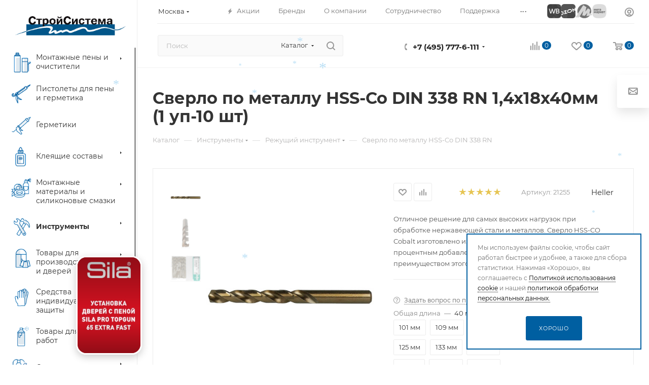

--- FILE ---
content_type: text/html; charset=UTF-8
request_url: https://stroyst.ru/catalog/instrumenty/rezhushchiy_instrument/sverlo_po_metallu_nss_co_din_338_rn/?oid=13861
body_size: 102679
content:
<!DOCTYPE html>
<html xmlns="http://www.w3.org/1999/xhtml" xml:lang="ru" lang="ru"  >
<head><link rel="canonical" href="https://stroyst.ru/catalog/instrumenty/rezhushchiy_instrument/12242/" />
	<title>Сверло по металлу НSS-Co DIN 338 RN 1,4x18x40мм (1 уп-10 шт)</title>
	<meta name="viewport" content="initial-scale=1.0, width=device-width, maximum-scale=1" />
	<meta name="HandheldFriendly" content="true" />
	<meta name="yes" content="yes" />
	<meta name="apple-mobile-web-app-status-bar-style" content="black" />
	<meta name="SKYPE_TOOLBAR" content="SKYPE_TOOLBAR_PARSER_COMPATIBLE" />
	<meta http-equiv="Content-Type" content="text/html; charset=UTF-8" />
<meta name="keywords" content="интернет-магазин, заказать, купить" />
<meta name="description" content="Купить оптом Сверло по металлу НSS-Co DIN 338 RN и другие товары доступны по ценам производителя в Москва, с возможностью самовывоза и доставкой в регионы России. Характеристики, описание, фото." />
<script data-skip-moving="true">(function(w, d, n) {var cl = "bx-core";var ht = d.documentElement;var htc = ht ? ht.className : undefined;if (htc === undefined || htc.indexOf(cl) !== -1){return;}var ua = n.userAgent;if (/(iPad;)|(iPhone;)/i.test(ua)){cl += " bx-ios";}else if (/Windows/i.test(ua)){cl += ' bx-win';}else if (/Macintosh/i.test(ua)){cl += " bx-mac";}else if (/Linux/i.test(ua) && !/Android/i.test(ua)){cl += " bx-linux";}else if (/Android/i.test(ua)){cl += " bx-android";}cl += (/(ipad|iphone|android|mobile|touch)/i.test(ua) ? " bx-touch" : " bx-no-touch");cl += w.devicePixelRatio && w.devicePixelRatio >= 2? " bx-retina": " bx-no-retina";var ieVersion = -1;if (/AppleWebKit/.test(ua)){cl += " bx-chrome";}else if (/Opera/.test(ua)){cl += " bx-opera";}else if (/Firefox/.test(ua)){cl += " bx-firefox";}ht.className = htc ? htc + " " + cl : cl;})(window, document, navigator);</script>

<link href="/bitrix/js/ui/design-tokens/dist/ui.design-tokens.css?170391805425728"  rel="stylesheet" />
<link href="/bitrix/js/ui/fonts/opensans/ui.font.opensans.css?16977062592555"  rel="stylesheet" />
<link href="/bitrix/js/main/popup/dist/main.popup.bundle.css?170391809829861"  rel="stylesheet" />
<link href="/bitrix/templates/aspro_max/components/bitrix/catalog/main/style.css?172605890363082"  rel="stylesheet" />
<link href="/bitrix/templates/aspro_max/components/bitrix/sale.gift.main.products/main/style.css?1697706261663"  rel="stylesheet" />
<link href="/bitrix/templates/aspro_max/css/animation/animation_ext.css?16977062604934"  rel="stylesheet" />
<link href="/bitrix/templates/aspro_max/vendor/css/carousel/swiper/swiper-bundle.min.css?169770626116494"  rel="stylesheet" />
<link href="/bitrix/templates/aspro_max/css/slider.swiper.min.css?16977062612186"  rel="stylesheet" />
<link href="/bitrix/templates/aspro_max/css/main_slider.min.css?169770626127739"  rel="stylesheet" />
<link href="/bitrix/templates/aspro_max/css/propertygroups.css?16977062604920"  rel="stylesheet" />
<link href="/bitrix/templates/aspro_max/css/gallery_small.css?1697706261988"  rel="stylesheet" />
<link href="/bitrix/templates/aspro_max/vendor/css/carousel/owl/owl.carousel.min.css?16977062613351"  rel="stylesheet" />
<link href="/bitrix/templates/aspro_max/vendor/css/carousel/owl/owl.theme.default.min.css?16977062611013"  rel="stylesheet" />
<link href="/bitrix/templates/aspro_max/css/detail-gallery.css?16977062601118"  rel="stylesheet" />
<link href="/bitrix/templates/aspro_max/css/bonus-system.min.css?16977062601535"  rel="stylesheet" />
<link href="/bitrix/templates/aspro_max/css/jquery.fancybox.min.css?169770626113062"  rel="stylesheet" />
<link href="/bitrix/templates/aspro_max/css/fonts/montserrat/css/montserrat.min.css?16977062615716"  data-template-style="true"  rel="stylesheet" />
<link href="/bitrix/templates/aspro_max/css/blocks/dark-light-theme.css?16977062602648"  data-template-style="true"  rel="stylesheet" />
<link href="/bitrix/templates/aspro_max/css/colored.css?16977062614022"  data-template-style="true"  rel="stylesheet" />
<link href="/bitrix/templates/aspro_max/vendor/css/bootstrap.css?1697706261114216"  data-template-style="true"  rel="stylesheet" />
<link href="/bitrix/templates/aspro_max/css/styles.css?1697706260202535"  data-template-style="true"  rel="stylesheet" />
<link href="/bitrix/templates/aspro_max/css/blocks/blocks.css?169770626023507"  data-template-style="true"  rel="stylesheet" />
<link href="/bitrix/templates/aspro_max/css/blocks/common.blocks/counter-state/counter-state.css?1697706260490"  data-template-style="true"  rel="stylesheet" />
<link href="/bitrix/templates/aspro_max/css/menu.css?169770626189131"  data-template-style="true"  rel="stylesheet" />
<link href="/bitrix/templates/aspro_max/css/catalog.css?169770626116771"  data-template-style="true"  rel="stylesheet" />
<link href="/bitrix/templates/aspro_max/vendor/css/footable.standalone.min.css?169770626119590"  data-template-style="true"  rel="stylesheet" />
<link href="/bitrix/templates/aspro_max/vendor/css/ripple.css?1697706261854"  data-template-style="true"  rel="stylesheet" />
<link href="/bitrix/templates/aspro_max/css/stores.css?169770626010361"  data-template-style="true"  rel="stylesheet" />
<link href="/bitrix/templates/aspro_max/css/yandex_map.css?16977062607688"  data-template-style="true"  rel="stylesheet" />
<link href="/bitrix/templates/aspro_max/css/header_fixed.css?169770626013592"  data-template-style="true"  rel="stylesheet" />
<link href="/bitrix/templates/aspro_max/ajax/ajax.css?1697706260326"  data-template-style="true"  rel="stylesheet" />
<link href="/bitrix/templates/aspro_max/css/searchtitle.css?169770626111981"  data-template-style="true"  rel="stylesheet" />
<link href="/bitrix/templates/aspro_max/css/blocks/line-block.min.css?16977062604730"  data-template-style="true"  rel="stylesheet" />
<link href="/bitrix/templates/aspro_max/components/bitrix/menu/top_content_row_multi/style.css?1699449862134"  data-template-style="true"  rel="stylesheet" />
<link href="/bitrix/templates/aspro_max/components/bitrix/menu/left_catalog_icons_my/style.css?169832909710025"  data-template-style="true"  rel="stylesheet" />
<link href="/bitrix/templates/aspro_max/css/mega_menu.css?16977062611653"  data-template-style="true"  rel="stylesheet" />
<link href="/bitrix/templates/aspro_max/components/bitrix/menu/top/style.css?1697706261204"  data-template-style="true"  rel="stylesheet" />
<link href="/bitrix/templates/aspro_max/components/bitrix/breadcrumb/main/style.css?16977062612354"  data-template-style="true"  rel="stylesheet" />
<link href="/bitrix/templates/aspro_max/css/footer.css?169770626140223"  data-template-style="true"  rel="stylesheet" />
<link href="/bitrix/components/aspro/marketing.popup.max/templates/.default/style.css?16977062626229"  data-template-style="true"  rel="stylesheet" />
<link href="/bitrix/components/scody/cookie/templates/.default/style.css?17513832121473"  data-template-style="true"  rel="stylesheet" />
<link href="/bitrix/templates/aspro_max/css/header28.css?16977062611368"  data-template-style="true"  rel="stylesheet" />
<link href="/bitrix/templates/aspro_max/styles.css?175921766023273"  data-template-style="true"  rel="stylesheet" />
<link href="/bitrix/templates/aspro_max/template_styles.css?1763641928487342"  data-template-style="true"  rel="stylesheet" />
<link href="/bitrix/templates/aspro_max/css/header.css?169770626036594"  data-template-style="true"  rel="stylesheet" />
<link href="/bitrix/templates/aspro_max/css/media.css?1697706260199478"  data-template-style="true"  rel="stylesheet" />
<link href="/bitrix/templates/aspro_max/css/h1-bold.css?1697706261466"  data-template-style="true"  rel="stylesheet" />
<link href="/bitrix/templates/aspro_max/themes/custom_s1/theme.css?175974650454973"  data-template-style="true"  rel="stylesheet" />
<link href="/bitrix/templates/aspro_max/css/widths/width-3.css?16977062604051"  data-template-style="true"  rel="stylesheet" />
<link href="/bitrix/templates/aspro_max/css/fonts/font-10.css?16977062611097"  data-template-style="true"  rel="stylesheet" />
<link href="/bitrix/templates/aspro_max/css/custom.css?176423243413761"  data-template-style="true"  rel="stylesheet" />




<link href="/bitrix/templates/aspro_max/css/critical.css?169770626033" data-skip-moving="true" rel="stylesheet">
<meta name="theme-color" content="#005fa1">
<style>:root{--theme-base-color: #005fa1;--theme-base-opacity-color: #005fa11a;--theme-base-color-hue:205;--theme-base-color-saturation:100%;--theme-base-color-lightness:32%;}</style>
<style>html {--theme-page-width: 1348px;--theme-page-width-padding: 30px}</style>
<script data-skip-moving="true">window.lazySizesConfig = window.lazySizesConfig || {};lazySizesConfig.loadMode = 1;lazySizesConfig.expand = 200;lazySizesConfig.expFactor = 1;lazySizesConfig.hFac = 0.1;window.lazySizesConfig.lazyClass = "lazy";</script>
<script src="/bitrix/templates/aspro_max/js/ls.unveilhooks.min.js" data-skip-moving="true" defer></script>
<script src="/bitrix/templates/aspro_max/js/lazysizes.min.js" data-skip-moving="true" defer></script>
<link rel="manifest" href="/manifest.json">
<link rel="apple-touch-icon" sizes="36x36" href="/upload/CMax/229/q412pyf6rjsgo8r3rpp0lz0o54j5z8q7.png">
<link rel="apple-touch-icon" sizes="48x48" href="/upload/CMax/3e2/9gfp8maajv9z7unhluz13yvwztint5qw.png">
<link rel="apple-touch-icon" sizes="72x72" href="/upload/CMax/967/ra92c7xrywb8qegfmh5e609v1ysmgx9e.png">
<link rel="apple-touch-icon" sizes="96x96" href="/upload/CMax/52b/5usgccoh7bi902tem7u1a15lvp13kumo.png">
<link rel="apple-touch-icon" sizes="144x144" href="/upload/CMax/ffe/dleg2wha42acf08qjup5sqm6g9j5llmu.png">
<link rel="apple-touch-icon" sizes="192x192" href="/upload/CMax/49b/a50hbl8iejwuchaszdpcl93pr1lxxk8l.png">
<link href="/bitrix/templates/aspro_max/css/print.css?169770626023591" data-template-style="true" rel="stylesheet" media="print">
					<script data-skip-moving="true" src="/bitrix/js/main/jquery/jquery-3.6.0.min.js"></script>
					<script data-skip-moving="true" src="/bitrix/templates/aspro_max/js/speed.min.js?=1697706261"></script>
<link rel="shortcut icon" href="/favicon.ico" type="image/x-icon" />
<link rel="apple-touch-icon" sizes="180x180" href="/include/apple-touch-icon.png" />
<meta property="og:description" content="Отличное решение для самых высоких нагрузок при обработке нержавеющей стали и металлов. Сверло HSS-CO Cobalt изготовлено из специальной быстрорежущей стали с 5-процентным добавлением кобальта. Дополнительным преимуществом этого сверла являются высокая точность засверливания благодаря крестовой заточ..." />
<meta property="og:image" content="https://stroyst.ru/upload/CMax/46d/2qpubuuit12ujrzbzlbtgr0nejpxrw1h.png" />
<link rel="image_src" href="https://stroyst.ru/upload/CMax/46d/2qpubuuit12ujrzbzlbtgr0nejpxrw1h.png"  />
<meta property="og:title" content="Сверло по металлу НSS-Co DIN 338 RN 1,4x18x40мм (1 уп-10 шт)" />
<meta property="og:type" content="website" />
<meta property="og:url" content="https://stroyst.ru/catalog/instrumenty/rezhushchiy_instrument/sverlo_po_metallu_nss_co_din_338_rn/?oid=13861" />
<script src="/bitrix/templates/aspro_max/js/fetch/bottom_panel.js" data-skip-moving="true" defer=""></script>

			<link href="https://cdn.jsdelivr.net/npm/suggestions-jquery@21.12.0/dist/css/suggestions.min.css" rel="stylesheet" />

</head>
<body class=" site_s1  sticky_menu fill_bg_n catalog-delayed-btn-Y theme-light" id="main" data-site="/">
		
	<div id="panel"></div>
	
				<!--'start_frame_cache_basketitems-component-block'-->												<div id="ajax_basket"></div>
					<!--'end_frame_cache_basketitems-component-block'-->								<div class="cd-modal-bg"></div>
		<script data-skip-moving="true">var solutionName = 'arMaxOptions';</script>
		<script src="/bitrix/templates/aspro_max/js/setTheme.php?site_id=s1&site_dir=/" data-skip-moving="true"></script>
				<div class="wrapper1  header_bgcolored long_header2 wides_menu smalls big_header sticky_menu catalog_page basket_normal basket_fill_WHITE side_LEFT block_side_NORMAL catalog_icons_Y banner_auto  mheader-v1 header-v28 header-font-lower_N regions_Y title_position_LEFT footer-v3 front-vindex1 mfixed_Y mfixed_view_always title-v3 lazy_Y with_phones compact-catalog dark-hover-overlay normal-catalog-img landing-normal big-banners-mobile-slider bottom-icons-panel-N compact-breadcrumbs-N catalog-delayed-btn-Y  ">

<div class="mega_fixed_menu scrollblock">
	<div class="maxwidth-theme">
		<svg class="svg svg-close" width="14" height="14" viewBox="0 0 14 14">
		  <path data-name="Rounded Rectangle 568 copy 16" d="M1009.4,953l5.32,5.315a0.987,0.987,0,0,1,0,1.4,1,1,0,0,1-1.41,0L1008,954.4l-5.32,5.315a0.991,0.991,0,0,1-1.4-1.4L1006.6,953l-5.32-5.315a0.991,0.991,0,0,1,1.4-1.4l5.32,5.315,5.31-5.315a1,1,0,0,1,1.41,0,0.987,0.987,0,0,1,0,1.4Z" transform="translate(-1001 -946)"></path>
		</svg>
		<i class="svg svg-close mask arrow"></i>
		<div class="row">
			<div class="col-md-9">
				<div class="left_menu_block">
					<div class="logo_block flexbox flexbox--row align-items-normal">
						<div class="logo colored">
							<a href="/"><img style="background-color: transparent;" src="/upload/medialibrary/973/b2noyjlq7ikdea6qqqqdrs7w6g9odghh.png" alt="СтройСистема" title="СтройСистема" data-src="" /></a>						</div>
						<div class="top-description addr">
							Комплексные решения<br>для производства и монтажа<br>светопрозрачных конструкций						</div>
					</div>
					<div class="search_block">
						<div class="search_wrap">
							<div class="search-block">
									<div class="search-wrapper">
		<div id="title-search_mega_menu">
			<form action="/catalog/" class="search search--hastype">
				<div class="search-input-div">
					<input class="search-input" id="title-search-input_mega_menu" type="text" name="q" value="" placeholder="Поиск" size="20" maxlength="50" autocomplete="off" />
				</div>
				<div class="search-button-div">
					<button class="btn btn-search" type="submit" name="s" value="Найти"><i class="svg search2  inline " aria-hidden="true"><svg width="17" height="17" ><use xlink:href="/bitrix/templates/aspro_max/images/svg/header_icons_srite.svg#search"></use></svg></i></button>
											<div class="dropdown-select searchtype">
							<input type="hidden" name="type" value="catalog" />
							<div class="dropdown-select__title darken font_xs">
								<span>Каталог</span>
								<i class="svg  svg-inline-search-down" aria-hidden="true" ><svg xmlns="http://www.w3.org/2000/svg" width="5" height="3" viewBox="0 0 5 3"><path class="cls-1" d="M250,80h5l-2.5,3Z" transform="translate(-250 -80)"/></svg></i>							</div>
							<div class="dropdown-select__list dropdown-menu-wrapper" role="menu">
								<!--noindex-->
								<div class="dropdown-menu-inner rounded3">
									<div class="dropdown-select__list-item font_xs">
										<span class="dropdown-select__list-link darken" data-type="all">
											<span>По всему сайту</span>
										</span>
									</div>
									<div class="dropdown-select__list-item font_xs">
										<span class="dropdown-select__list-link dropdown-select__list-link--current" data-type="catalog">
											<span>По каталогу</span>
										</span>
									</div>
								</div>
								<!--/noindex-->
							</div>
						</div>
					<span class="close-block inline-search-hide"><span class="svg svg-close close-icons"></span></span>
				</div>
			</form>
		</div>
	</div>
							</div>
						</div>
					</div>
										<!-- noindex -->

	<div class="burger_menu_wrapper">
		
			<div class="top_link_wrapper">
				<div class="menu-item dropdown catalog wide_menu   active">
					<div class="wrap">
						<a class="dropdown-toggle" href="/catalog/">
							<div class="link-title color-theme-hover">
																	<i class="svg inline  svg-inline-icon_catalog" aria-hidden="true" ><svg xmlns="http://www.w3.org/2000/svg" width="10" height="10" viewBox="0 0 10 10"><path  data-name="Rounded Rectangle 969 copy 7" class="cls-1" d="M644,76a1,1,0,1,1-1,1A1,1,0,0,1,644,76Zm4,0a1,1,0,1,1-1,1A1,1,0,0,1,648,76Zm4,0a1,1,0,1,1-1,1A1,1,0,0,1,652,76Zm-8,4a1,1,0,1,1-1,1A1,1,0,0,1,644,80Zm4,0a1,1,0,1,1-1,1A1,1,0,0,1,648,80Zm4,0a1,1,0,1,1-1,1A1,1,0,0,1,652,80Zm-8,4a1,1,0,1,1-1,1A1,1,0,0,1,644,84Zm4,0a1,1,0,1,1-1,1A1,1,0,0,1,648,84Zm4,0a1,1,0,1,1-1,1A1,1,0,0,1,652,84Z" transform="translate(-643 -76)"/></svg></i>																Каталог							</div>
						</a>
													<span class="tail"></span>
							<div class="burger-dropdown-menu row">
								<div class="menu-wrapper" >
									
																														<div class="col-md-4 dropdown-submenu  has_img">
																						<a href="/catalog/montazhnye_peny_i_instrumenty/" class="color-theme-hover" title="Монтажные пены и очистители">
												<span class="name option-font-bold">Монтажные пены и очистители</span>
											</a>
																								<div class="burger-dropdown-menu toggle_menu">
																																									<div class="menu-item   ">
															<a href="/catalog/montazhnye_peny_i_instrumenty/montazhnye_peny/" title="Монтажные пены">
																<span class="name color-theme-hover">Монтажные пены</span>
															</a>
																													</div>
																																									<div class="menu-item   ">
															<a href="/catalog/montazhnye_peny_i_instrumenty/ochistiteli/" title="Очистители пены">
																<span class="name color-theme-hover">Очистители пены</span>
															</a>
																													</div>
																									</div>
																					</div>
									
																														<div class="col-md-4   has_img">
																						<a href="/catalog/pistolety_dlya_peny_i_germetika/" class="color-theme-hover" title="Пистолеты для пены и герметика">
												<span class="name option-font-bold">Пистолеты для пены и герметика</span>
											</a>
																					</div>
									
																														<div class="col-md-4   has_img">
																						<a href="/catalog/germetiki/" class="color-theme-hover" title="Герметики">
												<span class="name option-font-bold">Герметики</span>
											</a>
																					</div>
									
																														<div class="col-md-4 dropdown-submenu  has_img">
																						<a href="/catalog/kleyashchie_sostavy/" class="color-theme-hover" title="Клеящие составы">
												<span class="name option-font-bold">Клеящие составы</span>
											</a>
																								<div class="burger-dropdown-menu toggle_menu">
																																									<div class="menu-item   ">
															<a href="/catalog/kleyashchie_sostavy/kley_peny/" title="Клей-пены">
																<span class="name color-theme-hover">Клей-пены</span>
															</a>
																													</div>
																																									<div class="menu-item   ">
															<a href="/catalog/kleyashchie_sostavy/kley_germetiki/" title="Клей-герметики">
																<span class="name color-theme-hover">Клей-герметики</span>
															</a>
																													</div>
																																									<div class="menu-item   ">
															<a href="/catalog/kleyashchie_sostavy/tsianoakrilatnye_kleya/" title="Цианоакрилатные клеи">
																<span class="name color-theme-hover">Цианоакрилатные клеи</span>
															</a>
																													</div>
																																									<div class="menu-item   ">
															<a href="/catalog/kleyashchie_sostavy/zhidkie_gvozdi/" title="Жидкие гвозди">
																<span class="name color-theme-hover">Жидкие гвозди</span>
															</a>
																													</div>
																																									<div class="menu-item   ">
															<a href="/catalog/kleyashchie_sostavy/pva/" title="ПВА">
																<span class="name color-theme-hover">ПВА</span>
															</a>
																													</div>
																																									<div class="menu-item   ">
															<a href="/catalog/kleyashchie_sostavy/epoksidnye_klei/" title="Эпоксидные клеи">
																<span class="name color-theme-hover">Эпоксидные клеи</span>
															</a>
																													</div>
																																									<div class="menu-item   ">
															<a href="/catalog/kleyashchie_sostavy/poliuretanovye_klei/" title="Полиуретановые клеи">
																<span class="name color-theme-hover">Полиуретановые клеи</span>
															</a>
																													</div>
																																									<div class="menu-item   ">
															<a href="/catalog/kleyashchie_sostavy/diffuzionnye_klei/" title="Диффузионные клеи">
																<span class="name color-theme-hover">Диффузионные клеи</span>
															</a>
																													</div>
																									</div>
																					</div>
									
																														<div class="col-md-4 dropdown-submenu  has_img">
																						<a href="/catalog/montazhnye_materialy/" class="color-theme-hover" title="Монтажные материалы и силиконовые смазки">
												<span class="name option-font-bold">Монтажные материалы и силиконовые смазки</span>
											</a>
																								<div class="burger-dropdown-menu toggle_menu">
																																									<div class="menu-item   ">
															<a href="/catalog/montazhnye_materialy/germetiziruyushchie_materialy/" title="Герметизирующие материалы">
																<span class="name color-theme-hover">Герметизирующие материалы</span>
															</a>
																													</div>
																																									<div class="menu-item   ">
															<a href="/catalog/montazhnye_materialy/nashchelniki/" title="Нащельники">
																<span class="name color-theme-hover">Нащельники</span>
															</a>
																													</div>
																																									<div class="menu-item   ">
															<a href="/catalog/montazhnye_materialy/silikonovye_smazki/" title="Аэрозольные смазки">
																<span class="name color-theme-hover">Аэрозольные смазки</span>
															</a>
																													</div>
																									</div>
																					</div>
									
																														<div class="col-md-4 dropdown-submenu active has_img">
																						<a href="/catalog/instrumenty/" class="color-theme-hover" title="Инструменты">
												<span class="name option-font-bold">Инструменты</span>
											</a>
																								<div class="burger-dropdown-menu toggle_menu">
																																									<div class="menu-item   ">
															<a href="/catalog/instrumenty/instrumenty-dlya-proizvodstva-steklopaketov/" title="Инструменты для производства стеклопакетов">
																<span class="name color-theme-hover">Инструменты для производства стеклопакетов</span>
															</a>
																													</div>
																																									<div class="menu-item   active">
															<a href="/catalog/instrumenty/rezhushchiy_instrument/" title="Режущий инструмент">
																<span class="name color-theme-hover">Режущий инструмент</span>
															</a>
																													</div>
																																									<div class="menu-item   ">
															<a href="/catalog/instrumenty/shlifovalnyy_instrument/" title="Шлифовальный инструмент">
																<span class="name color-theme-hover">Шлифовальный инструмент</span>
															</a>
																													</div>
																																									<div class="menu-item   ">
															<a href="/catalog/instrumenty/montazhnyy_instrument/" title="Монтажный инструмент">
																<span class="name color-theme-hover">Монтажный инструмент</span>
															</a>
																													</div>
																																									<div class="menu-item   ">
															<a href="/catalog/instrumenty/slesarnyy_instrument/" title="Слесарный инструмент">
																<span class="name color-theme-hover">Слесарный инструмент</span>
															</a>
																													</div>
																																									<div class="menu-item   ">
															<a href="/catalog/instrumenty/izmeritelnyy_instrument/" title="Измерительный инструмент">
																<span class="name color-theme-hover">Измерительный инструмент</span>
															</a>
																													</div>
																																									<div class="menu-item   ">
															<a href="/catalog/instrumenty/krepezhnyy_instrument/" title="Крепежный инструмент">
																<span class="name color-theme-hover">Крепежный инструмент</span>
															</a>
																													</div>
																																									<div class="menu-item   ">
															<a href="/catalog/instrumenty/stroitelno_otdelochnyy_instrument/" title="Строительно-отделочный инструмент">
																<span class="name color-theme-hover">Строительно-отделочный инструмент</span>
															</a>
																													</div>
																																									<div class="menu-item   ">
															<a href="/catalog/instrumenty/pistolety_dlya_aerozolnykh_krasok/" title="Пистолеты для аэрозольных красок">
																<span class="name color-theme-hover">Пистолеты для аэрозольных красок</span>
															</a>
																													</div>
																																									<div class="menu-item   ">
															<a href="/catalog/instrumenty/malyarnyy_instrument/" title="Малярный инструмент">
																<span class="name color-theme-hover">Малярный инструмент</span>
															</a>
																													</div>
																																									<div class="menu-item collapsed  ">
															<a href="/catalog/instrumenty/instrumenty_dlya_svarochnykh_rabot/" title="Инструменты для сварочных работ">
																<span class="name color-theme-hover">Инструменты для сварочных работ</span>
															</a>
																													</div>
																									</div>
																					</div>
									
																														<div class="col-md-4 dropdown-submenu  has_img">
																						<a href="/catalog/tovary_dlya_proizvodstva_okon_i_dverey/" class="color-theme-hover" title="Товары для производства окон и дверей">
												<span class="name option-font-bold">Товары для производства окон и дверей</span>
											</a>
																								<div class="burger-dropdown-menu toggle_menu">
																																									<div class="menu-item   ">
															<a href="/catalog/tovary_dlya_proizvodstva_okon_i_dverey/komplektuyushchie-dlya-montaja/" title="Комплектующие стеклопакетов">
																<span class="name color-theme-hover">Комплектующие стеклопакетов</span>
															</a>
																													</div>
																																									<div class="menu-item   ">
															<a href="/catalog/tovary_dlya_proizvodstva_okon_i_dverey/khimiya_dlya_okon/" title="Химия для окон">
																<span class="name color-theme-hover">Химия для окон</span>
															</a>
																													</div>
																																									<div class="menu-item   ">
															<a href="/catalog/tovary_dlya_proizvodstva_okon_i_dverey/okonnaya_furnitura/" title="Оконная фурнитура">
																<span class="name color-theme-hover">Оконная фурнитура</span>
															</a>
																													</div>
																																									<div class="menu-item   ">
															<a href="/catalog/tovary_dlya_proizvodstva_okon_i_dverey/dvernaya_furnitura/" title="Дверная фурнитура">
																<span class="name color-theme-hover">Дверная фурнитура</span>
															</a>
																													</div>
																																									<div class="menu-item   ">
															<a href="/catalog/tovary_dlya_proizvodstva_okon_i_dverey/uplotniteli/" title="Уплотнители">
																<span class="name color-theme-hover">Уплотнители</span>
															</a>
																													</div>
																																									<div class="menu-item   ">
															<a href="/catalog/tovary_dlya_proizvodstva_okon_i_dverey/komlpetuyushchie_dlya_moskitnykh_sistem/" title="Комлпектующие для москитных систем">
																<span class="name color-theme-hover">Комлпектующие для москитных систем</span>
															</a>
																													</div>
																									</div>
																					</div>
									
																														<div class="col-md-4 dropdown-submenu  has_img">
																						<a href="/catalog/sredstva_individualnoy_zashchity/" class="color-theme-hover" title="Средства индивидуальной защиты">
												<span class="name option-font-bold">Средства индивидуальной защиты</span>
											</a>
																								<div class="burger-dropdown-menu toggle_menu">
																																									<div class="menu-item   ">
															<a href="/catalog/sredstva_individualnoy_zashchity/perchatki_zashchitnye/" title="Средства защиты рук">
																<span class="name color-theme-hover">Средства защиты рук</span>
															</a>
																													</div>
																																									<div class="menu-item   ">
															<a href="/catalog/sredstva_individualnoy_zashchity/ochki_zashchitnye/" title="Средства защиты глаз">
																<span class="name color-theme-hover">Средства защиты глаз</span>
															</a>
																													</div>
																																									<div class="menu-item   ">
															<a href="/catalog/sredstva_individualnoy_zashchity/kombinezony_zashchitnye/" title="Комбинезоны одноразовые">
																<span class="name color-theme-hover">Комбинезоны одноразовые</span>
															</a>
																													</div>
																																									<div class="menu-item   ">
															<a href="/catalog/sredstva_individualnoy_zashchity/nakolenniki/" title="Наколенники">
																<span class="name color-theme-hover">Наколенники</span>
															</a>
																													</div>
																																									<div class="menu-item   ">
															<a href="/catalog/sredstva_individualnoy_zashchity/zhilety_signalnye/" title="Сигнальная одежда">
																<span class="name color-theme-hover">Сигнальная одежда</span>
															</a>
																													</div>
																																									<div class="menu-item   ">
															<a href="/catalog/sredstva_individualnoy_zashchity/dlya_zashchity_organov_dykhaniya/" title="Средства защиты органов дыхания ">
																<span class="name color-theme-hover">Средства защиты органов дыхания </span>
															</a>
																													</div>
																																									<div class="menu-item   ">
															<a href="/catalog/sredstva_individualnoy_zashchity/lenty_signalnye_ograditelnye/" title="Ленты сигнальные оградительные">
																<span class="name color-theme-hover">Ленты сигнальные оградительные</span>
															</a>
																													</div>
																									</div>
																					</div>
									
																														<div class="col-md-4 dropdown-submenu  has_img">
																						<a href="/catalog/tovary_dlya_malyarnykh_rabot/" class="color-theme-hover" title="Товары для малярных работ">
												<span class="name option-font-bold">Товары для малярных работ</span>
											</a>
																								<div class="burger-dropdown-menu toggle_menu">
																																									<div class="menu-item   ">
															<a href="/catalog/tovary_dlya_malyarnykh_rabot/aerozolnye_kraski/" title="Аэрозольные краски">
																<span class="name color-theme-hover">Аэрозольные краски</span>
															</a>
																													</div>
																																									<div class="menu-item   ">
															<a href="/catalog/tovary_dlya_malyarnykh_rabot/ukryvnye_i_stretch_plenki/" title="Укрывные и стретч пленки">
																<span class="name color-theme-hover">Укрывные и стретч пленки</span>
															</a>
																													</div>
																																									<div class="menu-item   ">
															<a href="/catalog/tovary_dlya_malyarnykh_rabot/bordyurnye_lenty/" title="Бордюрные ленты">
																<span class="name color-theme-hover">Бордюрные ленты</span>
															</a>
																													</div>
																																									<div class="menu-item   ">
															<a href="/catalog/tovary_dlya_malyarnykh_rabot/kleykie_lenty/" title="Клейкие ленты">
																<span class="name color-theme-hover">Клейкие ленты</span>
															</a>
																													</div>
																									</div>
																					</div>
									
																														<div class="col-md-4 dropdown-submenu  has_img">
																						<a href="/catalog/santekhnika/" class="color-theme-hover" title="Сантехника">
												<span class="name option-font-bold">Сантехника</span>
											</a>
																								<div class="burger-dropdown-menu toggle_menu">
																																									<div class="menu-item   ">
															<a href="/catalog/santekhnika/smesiteli/" title="Смесители">
																<span class="name color-theme-hover">Смесители</span>
															</a>
																													</div>
																																									<div class="menu-item   ">
															<a href="/catalog/santekhnika/dushevye_aksessuary/" title="Душевые аксессуары">
																<span class="name color-theme-hover">Душевые аксессуары</span>
															</a>
																													</div>
																																									<div class="menu-item   ">
															<a href="/catalog/santekhnika/keramika/" title="Керамика">
																<span class="name color-theme-hover">Керамика</span>
															</a>
																													</div>
																																									<div class="menu-item   ">
															<a href="/catalog/santekhnika/installyatsii/" title="Инсталляции">
																<span class="name color-theme-hover">Инсталляции</span>
															</a>
																													</div>
																																									<div class="menu-item   ">
															<a href="/catalog/santekhnika/dushevye_stoyki/" title="Душевые стойки">
																<span class="name color-theme-hover">Душевые стойки</span>
															</a>
																													</div>
																																									<div class="menu-item   ">
															<a href="/catalog/santekhnika/dushevye_peregorodki/" title="Душевые перегородки">
																<span class="name color-theme-hover">Душевые перегородки</span>
															</a>
																													</div>
																																									<div class="menu-item   ">
															<a href="/catalog/santekhnika/dushevye_poddony/" title="Душевые поддоны">
																<span class="name color-theme-hover">Душевые поддоны</span>
															</a>
																													</div>
																																									<div class="menu-item   ">
															<a href="/catalog/santekhnika/dushevye_ugolki/" title="Душевые уголки">
																<span class="name color-theme-hover">Душевые уголки</span>
															</a>
																													</div>
																									</div>
																					</div>
									
																														<div class="col-md-4   has_img">
																						<a href="/catalog/metizy/" class="color-theme-hover" title="Метизы">
												<span class="name option-font-bold">Метизы</span>
											</a>
																					</div>
																	</div>
							</div>
											</div>
				</div>
			</div>
					
		<div class="bottom_links_wrapper row">
								<div class="menu-item col-md-4 unvisible    ">
					<div class="wrap">
						<a class="" href="/sale/">
							<div class="link-title color-theme-hover">
																	<i class="svg inline  svg-inline-icon_discount" aria-hidden="true" ><svg xmlns="http://www.w3.org/2000/svg" width="9" height="12" viewBox="0 0 9 12"><path  data-name="Shape 943 copy 12" class="cls-1" d="M710,75l-7,7h3l-1,5,7-7h-3Z" transform="translate(-703 -75)"/></svg></i>																Акции							</div>
						</a>
											</div>
				</div>
								<div class="menu-item col-md-4 unvisible    ">
					<div class="wrap">
						<a class="" href="/brands/">
							<div class="link-title color-theme-hover">
																Бренды							</div>
						</a>
											</div>
				</div>
								<div class="menu-item col-md-4 unvisible dropdown   ">
					<div class="wrap">
						<a class="dropdown-toggle" href="/company/">
							<div class="link-title color-theme-hover">
																О компании							</div>
						</a>
													<span class="tail"></span>
							<div class="burger-dropdown-menu">
								<div class="menu-wrapper" >
									
																														<div class="  ">
																						<a href="/company/" class="color-theme-hover" title="О компании">
												<span class="name option-font-bold">О компании</span>
											</a>
																					</div>
									
																														<div class="  ">
																						<a href="/company/news/" class="color-theme-hover" title="Новости">
												<span class="name option-font-bold">Новости</span>
											</a>
																					</div>
									
																														<div class="  ">
																						<a href="/blog/" class="color-theme-hover" title="Статьи">
												<span class="name option-font-bold">Статьи</span>
											</a>
																					</div>
									
																														<div class="  ">
																						<a href="/company/reviews/" class="color-theme-hover" title="Отзывы">
												<span class="name option-font-bold">Отзывы</span>
											</a>
																					</div>
									
																														<div class="  ">
																						<a href="/company/requisites/" class="color-theme-hover" title="Реквизиты">
												<span class="name option-font-bold">Реквизиты</span>
											</a>
																					</div>
									
																														<div class="  ">
																						<a href="/company/vacancy/" class="color-theme-hover" title="Вакансии">
												<span class="name option-font-bold">Вакансии</span>
											</a>
																					</div>
									
																														<div class="  ">
																						<a href="/company/partners/" class="color-theme-hover" title="Партнеры">
												<span class="name option-font-bold">Партнеры</span>
											</a>
																					</div>
									
																														<div class="  ">
																						<a href="/company/licenses/" class="color-theme-hover" title="Официальные документы">
												<span class="name option-font-bold">Официальные документы</span>
											</a>
																					</div>
									
																														<div class="  ">
																						<a href="/skhema-proezda/" class="color-theme-hover" title="Схема проезда">
												<span class="name option-font-bold">Схема проезда</span>
											</a>
																					</div>
									
																														<div class="  ">
																						<a href="/contacts/" class="color-theme-hover" title="Контакты">
												<span class="name option-font-bold">Контакты</span>
											</a>
																					</div>
																	</div>
							</div>
											</div>
				</div>
								<div class="menu-item col-md-4 unvisible dropdown   ">
					<div class="wrap">
						<a class="dropdown-toggle" href="/info/">
							<div class="link-title color-theme-hover">
																Поддержка							</div>
						</a>
													<span class="tail"></span>
							<div class="burger-dropdown-menu">
								<div class="menu-wrapper" >
									
																														<div class="  ">
																						<a href="/info/marketing/" class="color-theme-hover" title="Маркетинговая поддержка">
												<span class="name option-font-bold">Маркетинговая поддержка</span>
											</a>
																					</div>
									
																														<div class="  ">
																						<a href="https://students.stroyst.ru/" class="color-theme-hover" title="Обучение">
												<span class="name option-font-bold">Обучение</span>
											</a>
																					</div>
									
																														<div class="  ">
																						<a href="/info/faq/" class="color-theme-hover" title="Часто задаваемые вопросы (ЧаВо)">
												<span class="name option-font-bold">Часто задаваемые вопросы (ЧаВо)</span>
											</a>
																					</div>
									
																														<div class="  ">
																						<a href="/info/gost-licenziya/" class="color-theme-hover" title="Сертификаты соответствия">
												<span class="name option-font-bold">Сертификаты соответствия</span>
											</a>
																					</div>
									
																														<div class="  ">
																						<a href="/info/obuchayushchiy-videoblog/" class="color-theme-hover" title="Видеоролики">
												<span class="name option-font-bold">Видеоролики</span>
											</a>
																					</div>
									
																														<div class="  ">
																						<a href="/info/siberiawarranty/" class="color-theme-hover" title="Страховой полис Sila">
												<span class="name option-font-bold">Страховой полис Sila</span>
											</a>
																					</div>
																	</div>
							</div>
											</div>
				</div>
								<div class="menu-item col-md-4 unvisible    ">
					<div class="wrap">
						<a class="" href="https://students.stroyst.ru">
							<div class="link-title color-theme-hover">
																Обучение партнеров							</div>
						</a>
											</div>
				</div>
								<div class="menu-item col-md-4 unvisible    ">
					<div class="wrap">
						<a class="" href="/contacts/">
							<div class="link-title color-theme-hover">
																Контакты							</div>
						</a>
											</div>
				</div>
					</div>

	</div>
					<!-- /noindex -->
														</div>
			</div>
			<div class="col-md-3">
				<div class="right_menu_block">
					<div class="contact_wrap">
						<div class="info">
							<div class="phone blocks">
								<div class="">
									<!--'start_frame_cache_header-allphones-block1'-->								<!-- noindex -->
			<div class="phone with_dropdown white sm">
									<div class="wrap">
						<div>
									<i class="svg svg-inline-phone  inline " aria-hidden="true"><svg width="5" height="13" ><use xlink:href="/bitrix/templates/aspro_max/images/svg/header_icons_srite.svg#phone_footer"></use></svg></i><a rel="nofollow" href="tel:+74957776111">+7 (495) 777-6-111</a>
										</div>
					</div>
													<div class="dropdown ">
						<div class="wrap scrollblock">
																							<div class="more_phone"><a class="more_phone_a" rel="nofollow" class="no-decript" href="tel:+74957776111">+7 (495) 777-6-111</a></div>
																							<div class="more_phone"><a class="more_phone_a" rel="nofollow" class="no-decript" href="tel:+74957775858">+7 (495) 777-58-58</a></div>
													</div>
					</div>
					<i class="svg svg-inline-down  inline " aria-hidden="true"><svg width="5" height="3" ><use xlink:href="/bitrix/templates/aspro_max/images/svg/header_icons_srite.svg#Triangle_down"></use></svg></i>					
							</div>
			<!-- /noindex -->
				<!--'end_frame_cache_header-allphones-block1'-->								</div>
								<div class="callback_wrap">
									<span class="callback-block animate-load font_upper colored" data-event="jqm" data-param-form_id="CALLBACK" data-name="callback">Заказать звонок</span>
								</div>
							</div>
							<div class="question_button_wrapper">
								<span class="btn btn-lg btn-transparent-border-color btn-wide animate-load colored_theme_hover_bg-el" data-event="jqm" data-param-form_id="ASK" data-name="ask">
									Задать вопрос								</span>
							</div>
							<div class="person_wrap">
		<!--'start_frame_cache_header-auth-block1'-->			<!-- noindex --><div class="auth_wr_inner "><a rel="nofollow" title="Мой кабинет" class="personal-link dark-color animate-load" data-event="jqm" data-param-backurl="/personal/" data-param-type="auth" data-name="auth" href="/personal/"><i class="svg svg-inline-cabinet big inline " aria-hidden="true"><svg width="18" height="18" ><use xlink:href="/bitrix/templates/aspro_max/images/svg/header_icons_srite.svg#user"></use></svg></i><span class="wrap"><span class="name">Войти</span></span></a></div><!-- /noindex -->		<!--'end_frame_cache_header-auth-block1'-->
			<!--'start_frame_cache_mobile-basket-with-compare-block1'-->		<!-- noindex -->
					<div class="menu middle">
				<ul>
											<li class="counters">
							<a rel="nofollow" class="dark-color basket-link basket ready " href="/basket/">
								<i class="svg  svg-inline-basket" aria-hidden="true" ><svg class="" width="19" height="16" viewBox="0 0 19 16"><path data-name="Ellipse 2 copy 9" class="cls-1" d="M956.047,952.005l-0.939,1.009-11.394-.008-0.952-1-0.953-6h-2.857a0.862,0.862,0,0,1-.952-1,1.025,1.025,0,0,1,1.164-1h2.327c0.3,0,.6.006,0.6,0.006a1.208,1.208,0,0,1,1.336.918L943.817,947h12.23L957,948v1Zm-11.916-3,0.349,2h10.007l0.593-2Zm1.863,5a3,3,0,1,1-3,3A3,3,0,0,1,945.994,954.005ZM946,958a1,1,0,1,0-1-1A1,1,0,0,0,946,958Zm7.011-4a3,3,0,1,1-3,3A3,3,0,0,1,953.011,954.005ZM953,958a1,1,0,1,0-1-1A1,1,0,0,0,953,958Z" transform="translate(-938 -944)"></path></svg>
</i>								<span>Корзина<span class="count empted">0</span></span>
							</a>
						</li>
																<li class="counters">
							<a rel="nofollow" 
								class="dark-color basket-link delay ready " 
								href="/personal/favorite/"
							>
								<i class="svg  svg-inline-basket" aria-hidden="true" ><svg xmlns="http://www.w3.org/2000/svg" width="16" height="13" viewBox="0 0 16 13"><defs><style>.clsw-1{fill:#fff;fill-rule:evenodd;}</style></defs><path class="clsw-1" d="M506.755,141.6l0,0.019s-4.185,3.734-5.556,4.973a0.376,0.376,0,0,1-.076.056,1.838,1.838,0,0,1-1.126.357,1.794,1.794,0,0,1-1.166-.4,0.473,0.473,0,0,1-.1-0.076c-1.427-1.287-5.459-4.878-5.459-4.878l0-.019A4.494,4.494,0,1,1,500,135.7,4.492,4.492,0,1,1,506.755,141.6Zm-3.251-5.61A2.565,2.565,0,0,0,501,138h0a1,1,0,1,1-2,0h0a2.565,2.565,0,0,0-2.506-2,2.5,2.5,0,0,0-1.777,4.264l-0.013.019L500,145.1l5.179-4.749c0.042-.039.086-0.075,0.126-0.117l0.052-.047-0.006-.008A2.494,2.494,0,0,0,503.5,135.993Z" transform="translate(-492 -134)"/></svg></i>								<span>Избранные товары<span class="count js-count empted">0</span></span>
							</a>
						</li>
									</ul>
			</div>
							<div class="menu middle">
				<ul>
					<li class="counters">
						<a rel="nofollow" class="dark-color basket-link compare ready " href="/catalog/compare.php">
							<i class="svg inline  svg-inline-compare " aria-hidden="true" ><svg xmlns="http://www.w3.org/2000/svg" width="18" height="17" viewBox="0 0 18 17"><defs><style>.cls-1{fill:#333;fill-rule:evenodd;}</style></defs><path  data-name="Rounded Rectangle 865" class="cls-1" d="M597,78a1,1,0,0,1,1,1v9a1,1,0,0,1-2,0V79A1,1,0,0,1,597,78Zm4-6a1,1,0,0,1,1,1V88a1,1,0,0,1-2,0V73A1,1,0,0,1,601,72Zm4,8a1,1,0,0,1,1,1v7a1,1,0,0,1-2,0V81A1,1,0,0,1,605,80Zm-12-5a1,1,0,0,1,1,1V88a1,1,0,0,1-2,0V76A1,1,0,0,1,593,75Zm-4,5a1,1,0,0,1,1,1v7a1,1,0,0,1-2,0V81A1,1,0,0,1,589,80Z" transform="translate(-588 -72)"/></svg>
</i>							<span>Сравнение товаров<span class="count empted">0</span></span>
						</a>
					</li>
				</ul>
			</div>
				<!-- /noindex -->
		<!--'end_frame_cache_mobile-basket-with-compare-block1'-->								</div>
						</div>
					</div>
					<div class="footer_wrap">
													<div class="inline-block">
								<div class="top-description no-title">
									<!--'start_frame_cache_allregions-list-block1'-->			<div class="region_wrapper">
			<div class="io_wrapper">
				<i class="svg svg-inline-mark  inline " aria-hidden="true"><svg width="13" height="13" ><use xlink:href="/bitrix/templates/aspro_max/images/svg/header_icons_srite.svg#location"></use></svg></i>				<div class="city_title">Ваш город</div>
									<div class="js_city_chooser  animate-load  io_wrapper" data-event="jqm" data-name="city_chooser_small" data-param-url="%2Fcatalog%2Finstrumenty%2Frezhushchiy_instrument%2Fsverlo_po_metallu_nss_co_din_338_rn%2F%3Foid%3D13861" data-param-form_id="city_chooser">
						<span>Москва</span><span class="arrow"><i class="svg inline  svg-inline-down" aria-hidden="true" ><svg xmlns="http://www.w3.org/2000/svg" width="5" height="3" viewBox="0 0 5 3"><path class="cls-1" d="M250,80h5l-2.5,3Z" transform="translate(-250 -80)"/></svg></i></span>
					</div>
							</div>
					</div>
	<!--'end_frame_cache_allregions-list-block1'-->								</div>
							</div>
						
						<!--'start_frame_cache_email-block1'-->		
												<div class="email blocks color-theme-hover">
						<i class="svg inline  svg-inline-email" aria-hidden="true" ><svg xmlns="http://www.w3.org/2000/svg" width="11" height="9" viewBox="0 0 11 9"><path  data-name="Rectangle 583 copy 16" class="cls-1" d="M367,142h-7a2,2,0,0,1-2-2v-5a2,2,0,0,1,2-2h7a2,2,0,0,1,2,2v5A2,2,0,0,1,367,142Zm0-2v-3.039L364,139h-1l-3-2.036V140h7Zm-6.634-5,3.145,2.079L366.634,135h-6.268Z" transform="translate(-358 -133)"/></svg></i>													<a href="mailto:info@stroyst.ru" target="_blank">info@stroyst.ru</a>
											</div>
				<!--'end_frame_cache_email-block1'-->		
						<!--'start_frame_cache_address-block1'-->		
												<div class="address blocks">
						<i class="svg inline  svg-inline-addr" aria-hidden="true" ><svg xmlns="http://www.w3.org/2000/svg" width="9" height="12" viewBox="0 0 9 12"><path class="cls-1" d="M959.135,82.315l0.015,0.028L955.5,87l-3.679-4.717,0.008-.013a4.658,4.658,0,0,1-.83-2.655,4.5,4.5,0,1,1,9,0A4.658,4.658,0,0,1,959.135,82.315ZM955.5,77a2.5,2.5,0,0,0-2.5,2.5,2.467,2.467,0,0,0,.326,1.212l-0.014.022,2.181,3.336,2.034-3.117c0.033-.046.063-0.094,0.093-0.142l0.066-.1-0.007-.009a2.468,2.468,0,0,0,.32-1.2A2.5,2.5,0,0,0,955.5,77Z" transform="translate(-951 -75)"/></svg></i>						Реутов, ул. Транспортная, д. 11					</div>
				<!--'end_frame_cache_address-block1'-->		
							<div class="social-block">
							<div class="social-icons">
		<!-- noindex -->
	<ul>
					<li class="vk">
				<a href="https://vk.com/gkstroyst" target="_blank" rel="nofollow" title="Вконтакте">
					Вконтакте				</a>
			</li>
													<li class="telegram">
				<a href="https://t.me/+pPWzrSC4aAgzNzJi" target="_blank" rel="nofollow" title="Telegram">
					Telegram				</a>
			</li>
							<li class="ytb">
				<a href="https://rutube.ru/channel/24256006/" target="_blank" rel="nofollow" title="RuTube">
					RuTube				</a>
			</li>
																							</ul>
	<!-- /noindex -->
</div>						</div>
					</div>
				</div>
			</div>
		</div>
	</div>
</div>
<div class="header_wrap visible-lg visible-md title-v3 ">
	<header id="header">
		<div class="header-wrapper fix-logo1 header-v28">
	<div class="logo_and_menu-row showed icons_top">
        		<div class="maxwidth-theme wides logo-row ">
			<div class="content-block no-area">
				<div class = "subcontent">
					<div class="top-block lines-block items-wrapper header__top-inner">
													<div class="header__top-item">
								<div class="top-description no-title">
									<!--'start_frame_cache_allregions-list-block2'-->			<div class="region_wrapper">
			<div class="io_wrapper">
				<i class="svg svg-inline-mark  inline " aria-hidden="true"><svg width="13" height="13" ><use xlink:href="/bitrix/templates/aspro_max/images/svg/header_icons_srite.svg#location"></use></svg></i>				<div class="city_title">Ваш город</div>
									<div class="js_city_chooser  animate-load  io_wrapper" data-event="jqm" data-name="city_chooser_small" data-param-url="%2Fcatalog%2Finstrumenty%2Frezhushchiy_instrument%2Fsverlo_po_metallu_nss_co_din_338_rn%2F%3Foid%3D13861" data-param-form_id="city_chooser">
						<span>Москва</span><span class="arrow"><i class="svg inline  svg-inline-down" aria-hidden="true" ><svg xmlns="http://www.w3.org/2000/svg" width="5" height="3" viewBox="0 0 5 3"><path class="cls-1" d="M250,80h5l-2.5,3Z" transform="translate(-250 -80)"/></svg></i></span>
					</div>
							</div>
					</div>
	<!--'end_frame_cache_allregions-list-block2'-->								</div>
							</div>
												<div class="header__top-item dotted-flex-1 hide-dotted">
							<div class="menus">
									<ul class="menu topest topka">
        			<li class="auth_wr_inner">
				<a href="/sale/" class="topot-link">
                    						<i class="svg inline  svg-inline-icon_discount" aria-hidden="true" ><svg xmlns="http://www.w3.org/2000/svg" width="9" height="12" viewBox="0 0 9 12"><path  data-name="Shape 943 copy 12" class="cls-1" d="M710,75l-7,7h3l-1,5,7-7h-3Z" transform="translate(-703 -75)"/></svg></i>                    					<span>Акции</span>
				</a>
                			</li>
        			<li class="auth_wr_inner">
				<a href="/brands/" class="topot-link">
                    					<span>Бренды</span>
				</a>
                			</li>
        			<li class="auth_wr_inner">
				<a href="/company/" class="topot-link">
                    					<span>О компании</span>
				</a>
                                <ul class="dropdown-menu">
                                        <li>
                        <a href="/company/" class="dark-color">О компании</a>
                    </li>
                                        <li>
                        <a href="/company/news/" class="dark-color">Новости</a>
                    </li>
                                        <li>
                        <a href="/blog/" class="dark-color">Статьи</a>
                    </li>
                                        <li>
                        <a href="/company/reviews/" class="dark-color">Отзывы</a>
                    </li>
                                        <li>
                        <a href="/company/requisites/" class="dark-color">Реквизиты</a>
                    </li>
                                        <li>
                        <a href="/company/vacancy/" class="dark-color">Вакансии</a>
                    </li>
                                        <li>
                        <a href="/company/partners/" class="dark-color">Партнеры</a>
                    </li>
                                        <li>
                        <a href="/company/licenses/" class="dark-color">Официальные документы</a>
                    </li>
                                        <li>
                        <a href="/skhema-proezda/" class="dark-color">Схема проезда</a>
                    </li>
                                        <li>
                        <a href="/contacts/" class="dark-color">Контакты</a>
                    </li>
                                    </ul>
                			</li>
        			<li class="auth_wr_inner">
				<a href="/sotrudnichestvo/" class="topot-link">
                    					<span>Сотрудничество</span>
				</a>
                			</li>
        			<li class="auth_wr_inner">
				<a href="/info/" class="topot-link">
                    					<span>Поддержка</span>
				</a>
                                <ul class="dropdown-menu">
                                        <li>
                        <a href="/info/marketing/" class="dark-color">Маркетинговая поддержка</a>
                    </li>
                                        <li>
                        <a href="https://students.stroyst.ru/" class="dark-color">Обучение</a>
                    </li>
                                        <li>
                        <a href="/info/faq/" class="dark-color">Часто задаваемые вопросы (ЧаВо)</a>
                    </li>
                                        <li>
                        <a href="/info/gost-licenziya/" class="dark-color">Сертификаты соответствия</a>
                    </li>
                                        <li>
                        <a href="/info/obuchayushchiy-videoblog/" class="dark-color">Видеоролики</a>
                    </li>
                                        <li>
                        <a href="/info/siberiawarranty/" class="dark-color">Страховой полис Sila</a>
                    </li>
                                    </ul>
                			</li>
        			<li class="auth_wr_inner">
				<a href="https://students.stroyst.ru" target="_blank" class="topot-link">
                    					<span>Обучение</span>
				</a>
                			</li>
        			<li class="auth_wr_inner">
				<a href="/contacts/" class="topot-link">
                    					<span>Контакты</span>
				</a>
                			</li>
        		<li class="more hidden">
			<span>...</span>
			<ul class="dropdown"></ul>
		</li>
	</ul>
	<script data-skip-moving="true">
		InitTopestMenuGummi();
		CheckTopMenuDotted();
	</script>
							</div>
						</div>
                        <div class="line-block line-block--40 line-block--40-1200 toplinks">
                            <a href="https://www.wildberries.ru/seller/60519" target="_blank">
                                <img data-lazyload class="lazy" src="[data-uri]" data-src="/bitrix/templates/aspro_max/images/wildberries.png" alt="wildberries">
                            </a>
                            <a href="https://www.ozon.ru/seller/stroysistema-3764/products/?miniapp=seller_3764" target="_blank">
                                <img data-lazyload class="lazy" src="[data-uri]" data-src="/bitrix/templates/aspro_max/images/ozon.png" alt="ozon">
                            </a>
                            <a href="https://market.yandex.ru/business--stroisistema/862155" target="_blank">
                                <img data-lazyload class="lazy" src="[data-uri]" data-src="/bitrix/templates/aspro_max/images/yamarket.png" alt="Яндекс.Маркет">
                            </a>
                            <a href="https://megamarket.ru/shop/stroysistema/" target="_blank">
                                <img data-lazyload class="lazy" src="[data-uri]" data-src="/bitrix/templates/aspro_max/images/megamarket.png" alt="Мегамаркет">
                            </a>
                        </div>
						<div class="right-icons header__top-item  showed icons_top">
							<div class="line-block line-block--40 line-block--40-1200">
																																<div class="line-block__item no-shrinked">
									<div class="wrap_icon inner-table-block1 person">
		<!--'start_frame_cache_header-auth-block2'-->			<!-- noindex --><div class="auth_wr_inner "><a rel="nofollow" title="Мой кабинет" class="personal-link dark-color animate-load" data-event="jqm" data-param-backurl="/personal/" data-param-type="auth" data-name="auth" href="/personal/"><i class="svg svg-inline-cabinet big inline " aria-hidden="true"><svg width="18" height="18" ><use xlink:href="/bitrix/templates/aspro_max/images/svg/header_icons_srite.svg#user"></use></svg></i><span class="wrap"><span class="name">Войти</span></span></a></div><!-- /noindex -->		<!--'end_frame_cache_header-auth-block2'-->
										</div>
								</div>	
							</div>
						</div>
					</div>
				</div>
			</div>
			<div class="subbottom header__top-part">
				<div class="header__top-inner">
					<div class="header__top-item flex1">
						<div class="search_wraps content-block">
							<div class="search-block inner-table-block">
		<div class="search-wrapper">
			<div id="title-search_fixed">
				<form action="/catalog/" class="search search--hastype">
					<div class="search-input-div">
						<input class="search-input" id="title-search-input_fixed" type="text" name="q" value="" placeholder="Поиск" size="20" maxlength="50" autocomplete="off" />
					</div>
					<div class="search-button-div">
													<button class="btn btn-search" type="submit" name="s" value="Найти">
								<i class="svg search2  inline " aria-hidden="true"><svg width="17" height="17" ><use xlink:href="/bitrix/templates/aspro_max/images/svg/header_icons_srite.svg#search"></use></svg></i>							</button>
													<div class="dropdown-select searchtype">
								<input type="hidden" name="type" value="catalog" />
								<div class="dropdown-select__title darken font_xs">
									<span>Каталог</span>
									<i class="svg  svg-inline-search-down" aria-hidden="true" ><svg xmlns="http://www.w3.org/2000/svg" width="5" height="3" viewBox="0 0 5 3"><path class="cls-1" d="M250,80h5l-2.5,3Z" transform="translate(-250 -80)"/></svg></i>								</div>
								<div class="dropdown-select__list dropdown-menu-wrapper" role="menu">
									<!--noindex-->
									<div class="dropdown-menu-inner rounded3">
										<div class="dropdown-select__list-item font_xs">
											<span class="dropdown-select__list-link darken" data-type="all">
												<span>По всему сайту</span>
											</span>
										</div>
										<div class="dropdown-select__list-item font_xs">
											<span class="dropdown-select__list-link dropdown-select__list-link--current" data-type="catalog">
												<span>По каталогу</span>
											</span>
										</div>
									</div>
									<!--/noindex-->
								</div>
							</div>
						<span class="close-block inline-search-hide"><i class="svg inline  svg-inline-search svg-close close-icons colored_theme_hover" aria-hidden="true" ><svg xmlns="http://www.w3.org/2000/svg" width="16" height="16" viewBox="0 0 16 16"><path data-name="Rounded Rectangle 114 copy 3" class="cccls-1" d="M334.411,138l6.3,6.3a1,1,0,0,1,0,1.414,0.992,0.992,0,0,1-1.408,0l-6.3-6.306-6.3,6.306a1,1,0,0,1-1.409-1.414l6.3-6.3-6.293-6.3a1,1,0,0,1,1.409-1.414l6.3,6.3,6.3-6.3A1,1,0,0,1,340.7,131.7Z" transform="translate(-325 -130)"></path></svg></i></span>
					</div>
				</form>
			</div>
		</div>
								</div>
						</div>
					</div>	
					<div class="header__top-item phone-wrapper">
						<div class="wrap_icon inner-table-block">
							<div class="phone-block icons blocks">
																	<!--'start_frame_cache_header-allphones-block2'-->								<!-- noindex -->
			<div class="phone with_dropdown">
									<i class="svg svg-inline-phone  inline " aria-hidden="true"><svg width="5" height="13" ><use xlink:href="/bitrix/templates/aspro_max/images/svg/header_icons_srite.svg#phone_black"></use></svg></i><a rel="nofollow" href="tel:+74957776111">+7 (495) 777-6-111</a>
													<div class="dropdown ">
						<div class="wrap scrollblock">
																							<div class="more_phone"><a class="more_phone_a" rel="nofollow" class="no-decript" href="tel:+74957776111">+7 (495) 777-6-111</a></div>
																							<div class="more_phone"><a class="more_phone_a" rel="nofollow" class="no-decript" href="tel:+74957775858">+7 (495) 777-58-58</a></div>
													</div>
					</div>
					<i class="svg svg-inline-down  inline " aria-hidden="true"><svg width="5" height="3" ><use xlink:href="/bitrix/templates/aspro_max/images/svg/header_icons_srite.svg#Triangle_down"></use></svg></i>					
							</div>
			<!-- /noindex -->
				<!--'end_frame_cache_header-allphones-block2'-->																							</div>
						</div>
					</div>
											<div class="right-icons header__top-item logo_and_menu-row icons_bottom">
							<div class="line-block__item line-block line-block--40 line-block--40-1200">
																		<!--'start_frame_cache_header-basket-with-compare-block1'-->															<div class="wrap_icon wrap_basket baskets">
										<!--noindex-->
			<a class="basket-link compare   big " href="/catalog/compare.php" title="Список сравниваемых элементов">
		<span class="js-basket-block"><i class="svg svg-inline-compare big inline " aria-hidden="true"><svg width="18" height="17" ><use xlink:href="/bitrix/templates/aspro_max/images/svg/header_icons_srite.svg#compare"></use></svg></i><span class="title dark_link">Сравнение</span><span class="count">0</span></span>
	</a>
	<!--/noindex-->											</div>
				<!-- noindex -->
															<div class="wrap_icon wrap_basket baskets">
											<a 
							rel="nofollow" 
							class="basket-link delay  big basket-count" 
							href="/personal/favorite/"
							title="Избранные товары"
						>
							<span class="js-basket-block">
								<i class="svg wish big inline " aria-hidden="true"><svg width="20" height="16" ><use xlink:href="/bitrix/templates/aspro_max/images/svg/header_icons_srite.svg#chosen"></use></svg></i>								<span class="title dark_link">Избранные товары</span>
								<span class="count js-count">0</span>
							</span>
						</a>
											</div>
																								<div class="wrap_icon wrap_basket baskets top_basket">
											<a rel="nofollow" class="basket-link basket   big " href="/basket/" title="Корзина пуста">
							<span class="js-basket-block">
								<i class="svg basket big inline " aria-hidden="true"><svg width="19" height="16" ><use xlink:href="/bitrix/templates/aspro_max/images/svg/header_icons_srite.svg#basket"></use></svg></i>																<span class="title dark_link">Корзина</span>
								<span class="count">0</span>
															</span>
						</a>
						<span class="basket_hover_block loading_block loading_block_content"></span>
											</div>
													<!-- /noindex -->
			<!--'end_frame_cache_header-basket-with-compare-block1'-->													</div>
						</div> 
				</div>	
			</div>
			<div class="lines-row"></div>
		</div>
	</div>
</div>
<div class="sidebar_menu">
	<div class="sidebar_menu_inner">
		<div class="logo-row">
			<div class="logo-block">
				<div class="logo colored">
					<a href="/"><img style="background-color: transparent;" src="/upload/medialibrary/973/b2noyjlq7ikdea6qqqqdrs7w6g9odghh.png" alt="СтройСистема" title="СтройСистема" data-src="" /></a>				</div>
			</div>
		</div>
		<div class="menu-wrapper">
				<div class="menu_top_block catalog_block">
				<ul class="menu dropdown">
							<li class="full has-child  m_line v_hover">
					<a class="icons_fa parent" title="Монтажные пены и очистители" href="/catalog/montazhnye_peny_i_instrumenty/" >
                                                <i class="svg right" aria-hidden="true"><svg width="3" height="5"><use xlink:href="/bitrix/templates/aspro_max/images/svg/trianglearrow_sprite.svg#trianglearrow_right"></use></svg></i>
                        						<span class="image">
																								<img class="lazy" data-src="/upload/resize_cache/iblock/0d0/50_50_1/sayjbia45otedyeq4p8ttubumcks74k9.png" src="/bitrix/templates/aspro_max/images/loaders/double_ring.svg" alt="Монтажные пены и очистители" title="Монтажные пены и очистители" />
																					</span>
                        <span class="name">Монтажные пены и очистители</span>
					</a>
											<div class="dropdown-block">
							<div class="title"><a class="dark-color" href="/catalog/montazhnye_peny_i_instrumenty/">Монтажные пены и очистители</a></div>
							<div class="dropdown-inner">
								<div class="dropdown ">
									<ul class="left-menu-wrapper">
																																<li class=" ">
																									<span class="image">
														<a href="/catalog/montazhnye_peny_i_instrumenty/montazhnye_peny/">
																															<img class="lazy" data-src="/upload/resize_cache/iblock/832/50_50_1/udo7icbltf0re9iys7nqmcfg72cyoiv8.png" src="/bitrix/templates/aspro_max/images/loaders/double_ring.svg" alt="Монтажные пены" title="Монтажные пены" />
														</a>
													</span>
																								<a class="section option-font-bold" href="/catalog/montazhnye_peny_i_instrumenty/montazhnye_peny/"><span>Монтажные пены</span></a>
																								<div class="clearfix"></div>
											</li>
																																<li class=" ">
																									<span class="image">
														<a href="/catalog/montazhnye_peny_i_instrumenty/ochistiteli/">
																															<img class="lazy" data-src="/upload/resize_cache/iblock/7d3/50_50_1/7yumood4nh8745qely9457ev642lu2fr.png" src="/bitrix/templates/aspro_max/images/loaders/double_ring.svg" alt="Очистители пены" title="Очистители пены" />
														</a>
													</span>
																								<a class="section option-font-bold" href="/catalog/montazhnye_peny_i_instrumenty/ochistiteli/"><span>Очистители пены</span></a>
																								<div class="clearfix"></div>
											</li>
																			</ul>
																			<div class="right-side BANNER">
											<div class="right-content">
																							</div>
										</div>
								</div>
							</div>
						</div>
									</li>
							<li class="full   m_line v_hover">
					<a class="icons_fa " title="Пистолеты для пены и герметика" href="/catalog/pistolety_dlya_peny_i_germetika/" >
                        						<span class="image">
																								<img class="lazy" data-src="/upload/resize_cache/iblock/3f6/50_50_1/9bj8ug4fz6usjk9v3mjbbb587lndvhwz.png" src="/bitrix/templates/aspro_max/images/loaders/double_ring.svg" alt="Пистолеты для пены и герметика" title="Пистолеты для пены и герметика" />
																					</span>
                        <span class="name">Пистолеты для пены и герметика</span>
					</a>
									</li>
							<li class="full   m_line v_hover">
					<a class="icons_fa " title="Герметики" href="/catalog/germetiki/" >
                        						<span class="image">
																								<img class="lazy" data-src="/upload/resize_cache/iblock/d34/50_50_1/2wi0jwcc3txnbq4fmw40trpd6aiwjeou.png" src="/bitrix/templates/aspro_max/images/loaders/double_ring.svg" alt="Герметики" title="Герметики" />
																					</span>
                        <span class="name">Герметики</span>
					</a>
									</li>
							<li class="full has-child  m_line v_hover">
					<a class="icons_fa parent" title="Клеящие составы" href="/catalog/kleyashchie_sostavy/" >
                                                <i class="svg right" aria-hidden="true"><svg width="3" height="5"><use xlink:href="/bitrix/templates/aspro_max/images/svg/trianglearrow_sprite.svg#trianglearrow_right"></use></svg></i>
                        						<span class="image">
																								<img class="lazy" data-src="/upload/resize_cache/iblock/ccc/50_50_1/jj5lz58l1ftk5n6s86xr68nuzvyi4i0u.png" src="/bitrix/templates/aspro_max/images/loaders/double_ring.svg" alt="Клеящие составы" title="Клеящие составы" />
																					</span>
                        <span class="name">Клеящие составы</span>
					</a>
											<div class="dropdown-block">
							<div class="title"><a class="dark-color" href="/catalog/kleyashchie_sostavy/">Клеящие составы</a></div>
							<div class="dropdown-inner">
								<div class="dropdown with_right_block">
									<ul class="left-menu-wrapper">
																																<li class=" ">
																									<span class="image">
														<a href="/catalog/kleyashchie_sostavy/kley_peny/">
																															<img class="lazy" data-src="/upload/resize_cache/iblock/27a/50_50_1/y0qbj5jswbc261tgpbvr913ac49t78bo.png" src="/bitrix/templates/aspro_max/images/loaders/double_ring.svg" alt="Клей-пены" title="Клей-пены" />
														</a>
													</span>
																								<a class="section option-font-bold" href="/catalog/kleyashchie_sostavy/kley_peny/"><span>Клей-пены</span></a>
																								<div class="clearfix"></div>
											</li>
																																<li class=" ">
																									<span class="image">
														<a href="/catalog/kleyashchie_sostavy/kley_germetiki/">
																															<img class="lazy" data-src="/upload/resize_cache/iblock/efe/50_50_1/ojtm1usho038udgx929jotfcrrxguq65.png" src="/bitrix/templates/aspro_max/images/loaders/double_ring.svg" alt="Клей-герметики" title="Клей-герметики" />
														</a>
													</span>
																								<a class="section option-font-bold" href="/catalog/kleyashchie_sostavy/kley_germetiki/"><span>Клей-герметики</span></a>
																								<div class="clearfix"></div>
											</li>
																																<li class=" ">
																									<span class="image">
														<a href="/catalog/kleyashchie_sostavy/tsianoakrilatnye_kleya/">
																															<img class="lazy" data-src="/upload/resize_cache/iblock/58e/50_50_1/f57zciv6zdwb8i9hm6i0z9qlmi9l8h30.png" src="/bitrix/templates/aspro_max/images/loaders/double_ring.svg" alt="Цианоакрилатные клеи" title="Цианоакрилатные клеи" />
														</a>
													</span>
																								<a class="section option-font-bold" href="/catalog/kleyashchie_sostavy/tsianoakrilatnye_kleya/"><span>Цианоакрилатные клеи</span></a>
																								<div class="clearfix"></div>
											</li>
																																<li class=" ">
																									<span class="image">
														<a href="/catalog/kleyashchie_sostavy/zhidkie_gvozdi/">
																															<img class="lazy" data-src="/upload/resize_cache/iblock/7b8/50_50_1/y39gqmccs1aelvghi63s73ldsxmwvru9.png" src="/bitrix/templates/aspro_max/images/loaders/double_ring.svg" alt="Жидкие гвозди" title="Жидкие гвозди" />
														</a>
													</span>
																								<a class="section option-font-bold" href="/catalog/kleyashchie_sostavy/zhidkie_gvozdi/"><span>Жидкие гвозди</span></a>
																								<div class="clearfix"></div>
											</li>
																																<li class=" ">
																									<span class="image">
														<a href="/catalog/kleyashchie_sostavy/pva/">
																															<img class="lazy" data-src="/upload/resize_cache/iblock/5e4/50_50_1/01c7auzik5mnr8tub0lqlf0pxan0xzs1.png" src="/bitrix/templates/aspro_max/images/loaders/double_ring.svg" alt="ПВА" title="ПВА" />
														</a>
													</span>
																								<a class="section option-font-bold" href="/catalog/kleyashchie_sostavy/pva/"><span>ПВА</span></a>
																								<div class="clearfix"></div>
											</li>
																																<li class=" ">
																									<span class="image">
														<a href="/catalog/kleyashchie_sostavy/epoksidnye_klei/">
																															<img class="lazy" data-src="/upload/resize_cache/iblock/b2b/50_50_1/yxtdbn0dcnsrp0721e1x61aec4qaudho.png" src="/bitrix/templates/aspro_max/images/loaders/double_ring.svg" alt="Эпоксидные клеи" title="Эпоксидные клеи" />
														</a>
													</span>
																								<a class="section option-font-bold" href="/catalog/kleyashchie_sostavy/epoksidnye_klei/"><span>Эпоксидные клеи</span></a>
																								<div class="clearfix"></div>
											</li>
																																<li class=" ">
																									<span class="image">
														<a href="/catalog/kleyashchie_sostavy/poliuretanovye_klei/">
																															<img class="lazy" data-src="/upload/resize_cache/iblock/4ba/50_50_1/u7ukc35wahnekfr7acn2l86z7sfb0wjg.png" src="/bitrix/templates/aspro_max/images/loaders/double_ring.svg" alt="Полиуретановые клеи" title="Полиуретановые клеи" />
														</a>
													</span>
																								<a class="section option-font-bold" href="/catalog/kleyashchie_sostavy/poliuretanovye_klei/"><span>Полиуретановые клеи</span></a>
																								<div class="clearfix"></div>
											</li>
																																<li class=" ">
																									<span class="image">
														<a href="/catalog/kleyashchie_sostavy/diffuzionnye_klei/">
																															<img class="lazy" data-src="/upload/resize_cache/iblock/844/50_50_1/w6azfsvklk9vpgor9p162huaiaqvjfq8.png" src="/bitrix/templates/aspro_max/images/loaders/double_ring.svg" alt="Диффузионные клеи" title="Диффузионные клеи" />
														</a>
													</span>
																								<a class="section option-font-bold" href="/catalog/kleyashchie_sostavy/diffuzionnye_klei/"><span>Диффузионные клеи</span></a>
																								<div class="clearfix"></div>
											</li>
																			</ul>
																			<div class="right-side BANNER">
											<div class="right-content">
																																			<div class="banner  item SCALE   "  id="bx_3218110189_15977">
									<a href="/brands/cosmo/" target='_self'>
															<img data-lazyload src="[data-uri]" data-src="/upload/iblock/b24/inuudfntqb58cxdazim8y13u5b5rzt1h.jpg" alt="Клей COSMO" title="Клей COSMO" class="lazy img-responsive" />
														</a>
							</div>
																							</div>
										</div>
								</div>
							</div>
						</div>
									</li>
							<li class="full has-child  m_line v_hover">
					<a class="icons_fa parent" title="Монтажные материалы и силиконовые смазки" href="/catalog/montazhnye_materialy/" >
                                                <i class="svg right" aria-hidden="true"><svg width="3" height="5"><use xlink:href="/bitrix/templates/aspro_max/images/svg/trianglearrow_sprite.svg#trianglearrow_right"></use></svg></i>
                        						<span class="image">
																								<img class="lazy" data-src="/upload/resize_cache/iblock/884/50_50_1/t5dgn1g20skwuxeznmqwxlwhaxplkg7s.png" src="/bitrix/templates/aspro_max/images/loaders/double_ring.svg" alt="Монтажные материалы и силиконовые смазки" title="Монтажные материалы и силиконовые смазки" />
																					</span>
                        <span class="name">Монтажные материалы и силиконовые смазки</span>
					</a>
											<div class="dropdown-block">
							<div class="title"><a class="dark-color" href="/catalog/montazhnye_materialy/">Монтажные материалы и силиконовые смазки</a></div>
							<div class="dropdown-inner">
								<div class="dropdown ">
									<ul class="left-menu-wrapper">
																																<li class=" ">
																									<span class="image">
														<a href="/catalog/montazhnye_materialy/germetiziruyushchie_materialy/">
																															<img class="lazy" data-src="/upload/resize_cache/iblock/889/50_50_1/1lg7u7b448ztp8sbsp6ubro1x29u4f35.png" src="/bitrix/templates/aspro_max/images/loaders/double_ring.svg" alt="Герметизирующие материалы" title="Герметизирующие материалы" />
														</a>
													</span>
																								<a class="section option-font-bold" href="/catalog/montazhnye_materialy/germetiziruyushchie_materialy/"><span>Герметизирующие материалы</span></a>
																								<div class="clearfix"></div>
											</li>
																																<li class=" ">
																									<span class="image">
														<a href="/catalog/montazhnye_materialy/nashchelniki/">
																															<img class="lazy" data-src="/upload/resize_cache/iblock/6bf/50_50_1/q9hpwll41tgffk6l4xblc852azoh39sv.png" src="/bitrix/templates/aspro_max/images/loaders/double_ring.svg" alt="Нащельники" title="Нащельники" />
														</a>
													</span>
																								<a class="section option-font-bold" href="/catalog/montazhnye_materialy/nashchelniki/"><span>Нащельники</span></a>
																								<div class="clearfix"></div>
											</li>
																																<li class=" ">
																									<span class="image">
														<a href="/catalog/montazhnye_materialy/silikonovye_smazki/">
																															<img class="lazy" data-src="/upload/resize_cache/iblock/8b3/50_50_1/qhctknqu6rgsnsz7cddnh5gzkanoq4yb.png" src="/bitrix/templates/aspro_max/images/loaders/double_ring.svg" alt="Аэрозольные смазки" title="Аэрозольные смазки" />
														</a>
													</span>
																								<a class="section option-font-bold" href="/catalog/montazhnye_materialy/silikonovye_smazki/"><span>Аэрозольные смазки</span></a>
																								<div class="clearfix"></div>
											</li>
																			</ul>
																			<div class="right-side BANNER">
											<div class="right-content">
																							</div>
										</div>
								</div>
							</div>
						</div>
									</li>
							<li class="full has-child current opened m_line v_hover">
					<a class="icons_fa parent" title="Инструменты" href="/catalog/instrumenty/" >
                                                <i class="svg right" aria-hidden="true"><svg width="3" height="5"><use xlink:href="/bitrix/templates/aspro_max/images/svg/trianglearrow_sprite.svg#trianglearrow_right"></use></svg></i>
                        						<span class="image">
																								<img class="lazy" data-src="/upload/resize_cache/iblock/c43/50_50_1/vonqdklpstv6mg78eel9of0lenhq70v8.png" src="/bitrix/templates/aspro_max/images/loaders/double_ring.svg" alt="Инструменты" title="Инструменты" />
																					</span>
                        <span class="name">Инструменты</span>
					</a>
											<div class="dropdown-block">
							<div class="title"><a class="dark-color" href="/catalog/instrumenty/">Инструменты</a></div>
							<div class="dropdown-inner">
								<div class="dropdown ">
									<ul class="left-menu-wrapper">
																																<li class=" ">
																									<span class="image">
														<a href="/catalog/instrumenty/instrumenty-dlya-proizvodstva-steklopaketov/">
																															<img class="lazy" data-src="/upload/resize_cache/iblock/674/50_50_1/bzv4lknoxbzw4o32xlxm8w9nlpxv2t2o.png" src="/bitrix/templates/aspro_max/images/loaders/double_ring.svg" alt="Инструменты для производства стеклопакетов" title="Инструменты для производства стеклопакетов" />
														</a>
													</span>
																								<a class="section option-font-bold" href="/catalog/instrumenty/instrumenty-dlya-proizvodstva-steklopaketov/"><span>Инструменты для производства стеклопакетов</span></a>
																								<div class="clearfix"></div>
											</li>
																																<li class="  current ">
																									<span class="image">
														<a href="/catalog/instrumenty/rezhushchiy_instrument/">
																															<img class="lazy" data-src="/upload/resize_cache/iblock/178/50_50_1/ns6k7wy2j6wtm0sftqsafbdcd2nlzvqy.png" src="/bitrix/templates/aspro_max/images/loaders/double_ring.svg" alt="Режущий инструмент" title="Режущий инструмент" />
														</a>
													</span>
																								<a class="section option-font-bold" href="/catalog/instrumenty/rezhushchiy_instrument/"><span>Режущий инструмент</span></a>
																								<div class="clearfix"></div>
											</li>
																																<li class=" ">
																									<span class="image">
														<a href="/catalog/instrumenty/shlifovalnyy_instrument/">
																															<img class="lazy" data-src="/upload/resize_cache/iblock/6cc/50_50_1/evbsb9f064l3fqd2xtveifsi4btbv6gs.png" src="/bitrix/templates/aspro_max/images/loaders/double_ring.svg" alt="Шлифовальный инструмент" title="Шлифовальный инструмент" />
														</a>
													</span>
																								<a class="section option-font-bold" href="/catalog/instrumenty/shlifovalnyy_instrument/"><span>Шлифовальный инструмент</span></a>
																								<div class="clearfix"></div>
											</li>
																																<li class=" ">
																									<span class="image">
														<a href="/catalog/instrumenty/montazhnyy_instrument/">
																															<img class="lazy" data-src="/upload/resize_cache/iblock/92a/50_50_1/2ogqz01mai9ax2kaqj74lir6u1ag0mj4.png" src="/bitrix/templates/aspro_max/images/loaders/double_ring.svg" alt="Монтажный инструмент" title="Монтажный инструмент" />
														</a>
													</span>
																								<a class="section option-font-bold" href="/catalog/instrumenty/montazhnyy_instrument/"><span>Монтажный инструмент</span></a>
																								<div class="clearfix"></div>
											</li>
																																<li class=" ">
																									<span class="image">
														<a href="/catalog/instrumenty/slesarnyy_instrument/">
																															<img class="lazy" data-src="/upload/resize_cache/iblock/b44/50_50_1/t8oxd9rfp1x0vaxnhrra7ma336ee9rla.png" src="/bitrix/templates/aspro_max/images/loaders/double_ring.svg" alt="Слесарный инструмент" title="Слесарный инструмент" />
														</a>
													</span>
																								<a class="section option-font-bold" href="/catalog/instrumenty/slesarnyy_instrument/"><span>Слесарный инструмент</span></a>
																								<div class="clearfix"></div>
											</li>
																																<li class=" ">
																									<span class="image">
														<a href="/catalog/instrumenty/izmeritelnyy_instrument/">
																															<img class="lazy" data-src="/upload/resize_cache/iblock/481/50_50_1/wdk0phbi8zd3odwyw2wkn0xogim015db.png" src="/bitrix/templates/aspro_max/images/loaders/double_ring.svg" alt="Измерительный инструмент" title="Измерительный инструмент" />
														</a>
													</span>
																								<a class="section option-font-bold" href="/catalog/instrumenty/izmeritelnyy_instrument/"><span>Измерительный инструмент</span></a>
																								<div class="clearfix"></div>
											</li>
																																<li class=" ">
																									<span class="image">
														<a href="/catalog/instrumenty/krepezhnyy_instrument/">
																															<img class="lazy" data-src="/upload/resize_cache/iblock/7fa/50_50_1/ma0i0gjp3lzrvvnh6p7srsx7tau5z30y.png" src="/bitrix/templates/aspro_max/images/loaders/double_ring.svg" alt="Крепежный инструмент" title="Крепежный инструмент" />
														</a>
													</span>
																								<a class="section option-font-bold" href="/catalog/instrumenty/krepezhnyy_instrument/"><span>Крепежный инструмент</span></a>
																								<div class="clearfix"></div>
											</li>
																																<li class=" ">
																									<span class="image">
														<a href="/catalog/instrumenty/stroitelno_otdelochnyy_instrument/">
																															<img class="lazy" data-src="/upload/resize_cache/iblock/0ff/50_50_1/eq5ek3e1dssubet6q1hm5t0q2djm7fnj.png" src="/bitrix/templates/aspro_max/images/loaders/double_ring.svg" alt="Строительно-отделочный инструмент" title="Строительно-отделочный инструмент" />
														</a>
													</span>
																								<a class="section option-font-bold" href="/catalog/instrumenty/stroitelno_otdelochnyy_instrument/"><span>Строительно-отделочный инструмент</span></a>
																								<div class="clearfix"></div>
											</li>
																																<li class=" ">
																									<span class="image">
														<a href="/catalog/instrumenty/pistolety_dlya_aerozolnykh_krasok/">
																															<img class="lazy" data-src="/upload/resize_cache/iblock/732/50_50_1/zdorhw1flotz4wjirk7mw22na0pz5mqq.png" src="/bitrix/templates/aspro_max/images/loaders/double_ring.svg" alt="Пистолеты для аэрозольных красок" title="Пистолеты для аэрозольных красок" />
														</a>
													</span>
																								<a class="section option-font-bold" href="/catalog/instrumenty/pistolety_dlya_aerozolnykh_krasok/"><span>Пистолеты для аэрозольных красок</span></a>
																								<div class="clearfix"></div>
											</li>
																																<li class=" ">
																									<span class="image">
														<a href="/catalog/instrumenty/malyarnyy_instrument/">
																															<img class="lazy" data-src="/upload/resize_cache/iblock/501/50_50_1/sflk53o2ghy6mggnrwrmiqyv4d25ii5i.png" src="/bitrix/templates/aspro_max/images/loaders/double_ring.svg" alt="Малярный инструмент" title="Малярный инструмент" />
														</a>
													</span>
																								<a class="section option-font-bold" href="/catalog/instrumenty/malyarnyy_instrument/"><span>Малярный инструмент</span></a>
																								<div class="clearfix"></div>
											</li>
																																<li class=" ">
																									<span class="image">
														<a href="/catalog/instrumenty/instrumenty_dlya_svarochnykh_rabot/">
																															<img class="lazy" data-src="/upload/resize_cache/iblock/63b/50_50_1/n0noycw4zvgoefj01mqcmksy41idmj1h.png" src="/bitrix/templates/aspro_max/images/loaders/double_ring.svg" alt="Инструменты для сварочных работ" title="Инструменты для сварочных работ" />
														</a>
													</span>
																								<a class="section option-font-bold" href="/catalog/instrumenty/instrumenty_dlya_svarochnykh_rabot/"><span>Инструменты для сварочных работ</span></a>
																								<div class="clearfix"></div>
											</li>
																			</ul>
																			<div class="right-side BANNER">
											<div class="right-content">
																							</div>
										</div>
								</div>
							</div>
						</div>
									</li>
							<li class="full has-child  m_line v_hover">
					<a class="icons_fa parent" title="Товары для производства окон<br>и дверей" href="/catalog/tovary_dlya_proizvodstva_okon_i_dverey/" >
                                                <i class="svg right" aria-hidden="true"><svg width="3" height="5"><use xlink:href="/bitrix/templates/aspro_max/images/svg/trianglearrow_sprite.svg#trianglearrow_right"></use></svg></i>
                        						<span class="image">
																								<img class="lazy" data-src="/upload/resize_cache/iblock/95a/50_50_1/vargsm9aoe76gi1tocvvo8hyy8vbunpq.png" src="/bitrix/templates/aspro_max/images/loaders/double_ring.svg" alt="Товары для производства окон<br>и дверей" title="Товары для производства окон<br>и дверей" />
																					</span>
                        <span class="name">Товары для производства окон<br>и дверей</span>
					</a>
											<div class="dropdown-block">
							<div class="title"><a class="dark-color" href="/catalog/tovary_dlya_proizvodstva_okon_i_dverey/">Товары для производства окон<br>и дверей</a></div>
							<div class="dropdown-inner">
								<div class="dropdown with_right_block">
									<ul class="left-menu-wrapper">
																																<li class=" ">
																									<span class="image">
														<a href="/catalog/tovary_dlya_proizvodstva_okon_i_dverey/komplektuyushchie-dlya-montaja/">
																															<img class="lazy" data-src="/upload/resize_cache/iblock/8fa/50_50_1/txr8uw49btzcio5d2kv291nhmt36ku1w.png" src="/bitrix/templates/aspro_max/images/loaders/double_ring.svg" alt="Комплектующие стеклопакетов" title="Комплектующие стеклопакетов" />
														</a>
													</span>
																								<a class="section option-font-bold" href="/catalog/tovary_dlya_proizvodstva_okon_i_dverey/komplektuyushchie-dlya-montaja/"><span>Комплектующие стеклопакетов</span></a>
																								<div class="clearfix"></div>
											</li>
																																<li class=" ">
																									<span class="image">
														<a href="/catalog/tovary_dlya_proizvodstva_okon_i_dverey/khimiya_dlya_okon/">
																															<img class="lazy" data-src="/upload/resize_cache/iblock/f72/50_50_1/utf2ya6kz0y5t28o2ts7ewb993defqr4.png" src="/bitrix/templates/aspro_max/images/loaders/double_ring.svg" alt="Химия для окон" title="Химия для окон" />
														</a>
													</span>
																								<a class="section option-font-bold" href="/catalog/tovary_dlya_proizvodstva_okon_i_dverey/khimiya_dlya_okon/"><span>Химия для окон</span></a>
																								<div class="clearfix"></div>
											</li>
																																<li class=" ">
																									<span class="image">
														<a href="/catalog/tovary_dlya_proizvodstva_okon_i_dverey/okonnaya_furnitura/">
																															<img class="lazy" data-src="/upload/resize_cache/iblock/754/50_50_1/3qguxgykpwnxe4mce9k0zujjtv31yakg.png" src="/bitrix/templates/aspro_max/images/loaders/double_ring.svg" alt="Оконная фурнитура" title="Оконная фурнитура" />
														</a>
													</span>
																								<a class="section option-font-bold" href="/catalog/tovary_dlya_proizvodstva_okon_i_dverey/okonnaya_furnitura/"><span>Оконная фурнитура</span></a>
																								<div class="clearfix"></div>
											</li>
																																<li class=" ">
																									<span class="image">
														<a href="/catalog/tovary_dlya_proizvodstva_okon_i_dverey/dvernaya_furnitura/">
																															<img class="lazy" data-src="/upload/resize_cache/iblock/ef9/50_50_1/vxbtnl41ex4g2mvht19r95x9u1ds6yqo.png" src="/bitrix/templates/aspro_max/images/loaders/double_ring.svg" alt="Дверная фурнитура" title="Дверная фурнитура" />
														</a>
													</span>
																								<a class="section option-font-bold" href="/catalog/tovary_dlya_proizvodstva_okon_i_dverey/dvernaya_furnitura/"><span>Дверная фурнитура</span></a>
																								<div class="clearfix"></div>
											</li>
																																<li class=" ">
																									<span class="image">
														<a href="/catalog/tovary_dlya_proizvodstva_okon_i_dverey/uplotniteli/">
																															<img class="lazy" data-src="/upload/resize_cache/iblock/f1c/50_50_1/yrzyexyjmrwnkv9v2hs0ffcbapgd8oop.png" src="/bitrix/templates/aspro_max/images/loaders/double_ring.svg" alt="Уплотнители" title="Уплотнители" />
														</a>
													</span>
																								<a class="section option-font-bold" href="/catalog/tovary_dlya_proizvodstva_okon_i_dverey/uplotniteli/"><span>Уплотнители</span></a>
																								<div class="clearfix"></div>
											</li>
																																<li class=" ">
																									<span class="image">
														<a href="/catalog/tovary_dlya_proizvodstva_okon_i_dverey/komlpetuyushchie_dlya_moskitnykh_sistem/">
																															<img class="lazy" data-src="/upload/resize_cache/iblock/cad/50_50_1/o834dkdlveymgh2vm8rk21z55uxyyf6k.png" src="/bitrix/templates/aspro_max/images/loaders/double_ring.svg" alt="Комлпектующие для москитных систем" title="Комлпектующие для москитных систем" />
														</a>
													</span>
																								<a class="section option-font-bold" href="/catalog/tovary_dlya_proizvodstva_okon_i_dverey/komlpetuyushchie_dlya_moskitnykh_sistem/"><span>Комлпектующие для москитных систем</span></a>
																								<div class="clearfix"></div>
											</li>
																			</ul>
																			<div class="right-side BANNER">
											<div class="right-content">
																																			<div class="banner  item SCALE   "  id="bx_651765591_15977">
									<a href="/brands/cosmo/" target='_self'>
															<img data-lazyload src="[data-uri]" data-src="/upload/iblock/b24/inuudfntqb58cxdazim8y13u5b5rzt1h.jpg" alt="Клей COSMO" title="Клей COSMO" class="lazy img-responsive" />
														</a>
							</div>
																							</div>
										</div>
								</div>
							</div>
						</div>
									</li>
							<li class="full has-child  m_line v_hover">
					<a class="icons_fa parent" title="Средства индивидуальной защиты" href="/catalog/sredstva_individualnoy_zashchity/" >
                                                <i class="svg right" aria-hidden="true"><svg width="3" height="5"><use xlink:href="/bitrix/templates/aspro_max/images/svg/trianglearrow_sprite.svg#trianglearrow_right"></use></svg></i>
                        						<span class="image">
																								<img class="lazy" data-src="/upload/resize_cache/iblock/2f2/50_50_1/x2mxg9aan6u60kiylrtdzkllme2i51ya.png" src="/bitrix/templates/aspro_max/images/loaders/double_ring.svg" alt="Средства индивидуальной защиты" title="Средства индивидуальной защиты" />
																					</span>
                        <span class="name">Средства индивидуальной защиты</span>
					</a>
											<div class="dropdown-block">
							<div class="title"><a class="dark-color" href="/catalog/sredstva_individualnoy_zashchity/">Средства индивидуальной защиты</a></div>
							<div class="dropdown-inner">
								<div class="dropdown ">
									<ul class="left-menu-wrapper">
																																<li class=" ">
																									<span class="image">
														<a href="/catalog/sredstva_individualnoy_zashchity/perchatki_zashchitnye/">
																															<img class="lazy" data-src="/upload/resize_cache/iblock/9d3/50_50_1/m8qkfyy8m9x3i2186eplyluitd1utvko.png" src="/bitrix/templates/aspro_max/images/loaders/double_ring.svg" alt="Средства защиты рук" title="Средства защиты рук" />
														</a>
													</span>
																								<a class="section option-font-bold" href="/catalog/sredstva_individualnoy_zashchity/perchatki_zashchitnye/"><span>Средства защиты рук</span></a>
																								<div class="clearfix"></div>
											</li>
																																<li class=" ">
																									<span class="image">
														<a href="/catalog/sredstva_individualnoy_zashchity/ochki_zashchitnye/">
																															<img class="lazy" data-src="/upload/resize_cache/iblock/d55/50_50_1/63z01jd3divssdb5fovwdh0j5qt1nkvx.png" src="/bitrix/templates/aspro_max/images/loaders/double_ring.svg" alt="Средства защиты глаз" title="Средства защиты глаз" />
														</a>
													</span>
																								<a class="section option-font-bold" href="/catalog/sredstva_individualnoy_zashchity/ochki_zashchitnye/"><span>Средства защиты глаз</span></a>
																								<div class="clearfix"></div>
											</li>
																																<li class=" ">
																									<span class="image">
														<a href="/catalog/sredstva_individualnoy_zashchity/kombinezony_zashchitnye/">
																															<img class="lazy" data-src="/upload/resize_cache/iblock/25d/50_50_1/i3k6f1b6grym4ok9187ziggdwswf5a2w.png" src="/bitrix/templates/aspro_max/images/loaders/double_ring.svg" alt="Комбинезоны одноразовые" title="Комбинезоны одноразовые" />
														</a>
													</span>
																								<a class="section option-font-bold" href="/catalog/sredstva_individualnoy_zashchity/kombinezony_zashchitnye/"><span>Комбинезоны одноразовые</span></a>
																								<div class="clearfix"></div>
											</li>
																																<li class=" ">
																									<span class="image">
														<a href="/catalog/sredstva_individualnoy_zashchity/nakolenniki/">
																															<img class="lazy" data-src="/upload/resize_cache/iblock/6c0/50_50_1/34zgynwvun74fkw9ybh4nhsgd0tbxpr3.png" src="/bitrix/templates/aspro_max/images/loaders/double_ring.svg" alt="Наколенники" title="Наколенники" />
														</a>
													</span>
																								<a class="section option-font-bold" href="/catalog/sredstva_individualnoy_zashchity/nakolenniki/"><span>Наколенники</span></a>
																								<div class="clearfix"></div>
											</li>
																																<li class=" ">
																									<span class="image">
														<a href="/catalog/sredstva_individualnoy_zashchity/zhilety_signalnye/">
																															<img class="lazy" data-src="/upload/resize_cache/iblock/93c/50_50_1/lr6xa40auwlqyroyny0vhpttkvxi4laa.png" src="/bitrix/templates/aspro_max/images/loaders/double_ring.svg" alt="Сигнальная одежда" title="Сигнальная одежда" />
														</a>
													</span>
																								<a class="section option-font-bold" href="/catalog/sredstva_individualnoy_zashchity/zhilety_signalnye/"><span>Сигнальная одежда</span></a>
																								<div class="clearfix"></div>
											</li>
																																<li class=" ">
																									<span class="image">
														<a href="/catalog/sredstva_individualnoy_zashchity/dlya_zashchity_organov_dykhaniya/">
																															<img class="lazy" data-src="/upload/resize_cache/iblock/a03/50_50_1/oxwz02jt1dtj30so1amnngt03wb0d1zr.png" src="/bitrix/templates/aspro_max/images/loaders/double_ring.svg" alt="Средства защиты органов дыхания " title="Средства защиты органов дыхания " />
														</a>
													</span>
																								<a class="section option-font-bold" href="/catalog/sredstva_individualnoy_zashchity/dlya_zashchity_organov_dykhaniya/"><span>Средства защиты органов дыхания </span></a>
																								<div class="clearfix"></div>
											</li>
																																<li class=" ">
																									<span class="image">
														<a href="/catalog/sredstva_individualnoy_zashchity/lenty_signalnye_ograditelnye/">
																															<img class="lazy" data-src="/upload/resize_cache/iblock/39a/50_50_1/bl1uh2ggouok26ahbiskegv78fdc6j2s.png" src="/bitrix/templates/aspro_max/images/loaders/double_ring.svg" alt="Ленты сигнальные оградительные" title="Ленты сигнальные оградительные" />
														</a>
													</span>
																								<a class="section option-font-bold" href="/catalog/sredstva_individualnoy_zashchity/lenty_signalnye_ograditelnye/"><span>Ленты сигнальные оградительные</span></a>
																								<div class="clearfix"></div>
											</li>
																			</ul>
																			<div class="right-side BANNER">
											<div class="right-content">
																							</div>
										</div>
								</div>
							</div>
						</div>
									</li>
							<li class="full has-child  m_line v_hover">
					<a class="icons_fa parent" title="Товары для малярных работ" href="/catalog/tovary_dlya_malyarnykh_rabot/" >
                                                <i class="svg right" aria-hidden="true"><svg width="3" height="5"><use xlink:href="/bitrix/templates/aspro_max/images/svg/trianglearrow_sprite.svg#trianglearrow_right"></use></svg></i>
                        						<span class="image">
																								<img class="lazy" data-src="/upload/resize_cache/iblock/4ae/50_50_1/8iopgrh3z307ju60tyh70v58im3d2pf6.png" src="/bitrix/templates/aspro_max/images/loaders/double_ring.svg" alt="Товары для малярных работ" title="Товары для малярных работ" />
																					</span>
                        <span class="name">Товары для малярных работ</span>
					</a>
											<div class="dropdown-block">
							<div class="title"><a class="dark-color" href="/catalog/tovary_dlya_malyarnykh_rabot/">Товары для малярных работ</a></div>
							<div class="dropdown-inner">
								<div class="dropdown ">
									<ul class="left-menu-wrapper">
																																<li class=" ">
																									<span class="image">
														<a href="/catalog/tovary_dlya_malyarnykh_rabot/aerozolnye_kraski/">
																															<img class="lazy" data-src="/upload/resize_cache/iblock/ce0/50_50_1/5mvwrcyjtlqxuwrawprvlq8rk9kz85re.png" src="/bitrix/templates/aspro_max/images/loaders/double_ring.svg" alt="Аэрозольные краски" title="Аэрозольные краски" />
														</a>
													</span>
																								<a class="section option-font-bold" href="/catalog/tovary_dlya_malyarnykh_rabot/aerozolnye_kraski/"><span>Аэрозольные краски</span></a>
																								<div class="clearfix"></div>
											</li>
																																<li class=" ">
																									<span class="image">
														<a href="/catalog/tovary_dlya_malyarnykh_rabot/ukryvnye_i_stretch_plenki/">
																															<img class="lazy" data-src="/upload/resize_cache/iblock/6ad/50_50_1/kv6s4ejjy8by1b73c8yiwtvpl453kdp0.png" src="/bitrix/templates/aspro_max/images/loaders/double_ring.svg" alt="Укрывные и стретч пленки" title="Укрывные и стретч пленки" />
														</a>
													</span>
																								<a class="section option-font-bold" href="/catalog/tovary_dlya_malyarnykh_rabot/ukryvnye_i_stretch_plenki/"><span>Укрывные и стретч пленки</span></a>
																								<div class="clearfix"></div>
											</li>
																																<li class=" ">
																									<span class="image">
														<a href="/catalog/tovary_dlya_malyarnykh_rabot/bordyurnye_lenty/">
																															<img class="lazy" data-src="/upload/resize_cache/iblock/d5c/50_50_1/6bu9cw0aiuxbnrce7q45gxqi1arki0c8.png" src="/bitrix/templates/aspro_max/images/loaders/double_ring.svg" alt="Бордюрные ленты" title="Бордюрные ленты" />
														</a>
													</span>
																								<a class="section option-font-bold" href="/catalog/tovary_dlya_malyarnykh_rabot/bordyurnye_lenty/"><span>Бордюрные ленты</span></a>
																								<div class="clearfix"></div>
											</li>
																																<li class=" ">
																									<span class="image">
														<a href="/catalog/tovary_dlya_malyarnykh_rabot/kleykie_lenty/">
																															<img class="lazy" data-src="/upload/resize_cache/iblock/bd1/50_50_1/f1jz9gaq0xnj1iedi6zx62ys9kaucq83.png" src="/bitrix/templates/aspro_max/images/loaders/double_ring.svg" alt="Клейкие ленты" title="Клейкие ленты" />
														</a>
													</span>
																								<a class="section option-font-bold" href="/catalog/tovary_dlya_malyarnykh_rabot/kleykie_lenty/"><span>Клейкие ленты</span></a>
																								<div class="clearfix"></div>
											</li>
																			</ul>
																			<div class="right-side BANNER">
											<div class="right-content">
																							</div>
										</div>
								</div>
							</div>
						</div>
									</li>
							<li class="full has-child  m_line v_hover">
					<a class="icons_fa parent" title="Сантехника" href="/catalog/santekhnika/" >
                                                <i class="svg right" aria-hidden="true"><svg width="3" height="5"><use xlink:href="/bitrix/templates/aspro_max/images/svg/trianglearrow_sprite.svg#trianglearrow_right"></use></svg></i>
                        						<span class="image">
																								<img class="lazy" data-src="/upload/resize_cache/iblock/5c2/50_50_1/hfgnutideyqihnrk8u2cmispj09i9o7n.png" src="/bitrix/templates/aspro_max/images/loaders/double_ring.svg" alt="Сантехника" title="Сантехника" />
																					</span>
                        <span class="name">Сантехника</span>
					</a>
											<div class="dropdown-block">
							<div class="title"><a class="dark-color" href="/catalog/santekhnika/">Сантехника</a></div>
							<div class="dropdown-inner">
								<div class="dropdown ">
									<ul class="left-menu-wrapper">
																																<li class=" ">
																									<span class="image">
														<a href="/catalog/santekhnika/smesiteli/">
																															<img class="lazy" data-src="/upload/resize_cache/iblock/f88/50_50_1/16udyi2y1v33xed9h2a15t3lqfn2k441.png" src="/bitrix/templates/aspro_max/images/loaders/double_ring.svg" alt="Смесители" title="Смесители" />
														</a>
													</span>
																								<a class="section option-font-bold" href="/catalog/santekhnika/smesiteli/"><span>Смесители</span></a>
																								<div class="clearfix"></div>
											</li>
																																<li class=" ">
																									<span class="image">
														<a href="/catalog/santekhnika/dushevye_aksessuary/">
																															<img class="lazy" data-src="/upload/resize_cache/iblock/603/50_50_1/slz3u2wb5ptkcck0cssmly8ua3r654vj.png" src="/bitrix/templates/aspro_max/images/loaders/double_ring.svg" alt="Душевые аксессуары" title="Душевые аксессуары" />
														</a>
													</span>
																								<a class="section option-font-bold" href="/catalog/santekhnika/dushevye_aksessuary/"><span>Душевые аксессуары</span></a>
																								<div class="clearfix"></div>
											</li>
																																<li class=" ">
																									<span class="image">
														<a href="/catalog/santekhnika/keramika/">
																															<img class="lazy" data-src="/upload/resize_cache/iblock/bb9/50_50_1/4zg1a3bw73pq4t1qoocd7vd6xaix5i43.png" src="/bitrix/templates/aspro_max/images/loaders/double_ring.svg" alt="Керамика" title="Керамика" />
														</a>
													</span>
																								<a class="section option-font-bold" href="/catalog/santekhnika/keramika/"><span>Керамика</span></a>
																								<div class="clearfix"></div>
											</li>
																																<li class=" ">
																									<span class="image">
														<a href="/catalog/santekhnika/installyatsii/">
																															<img class="lazy" data-src="/upload/resize_cache/iblock/b56/50_50_1/w4t4e58eiq8a08zjt6iweqko28ddwyc9.png" src="/bitrix/templates/aspro_max/images/loaders/double_ring.svg" alt="Инсталляции" title="Инсталляции" />
														</a>
													</span>
																								<a class="section option-font-bold" href="/catalog/santekhnika/installyatsii/"><span>Инсталляции</span></a>
																								<div class="clearfix"></div>
											</li>
																																<li class=" ">
																									<span class="image">
														<a href="/catalog/santekhnika/dushevye_stoyki/">
																															<img class="lazy" data-src="/upload/resize_cache/iblock/aa2/50_50_1/g1tml8akm75ydq1s0andxn918rkkkwj5.png" src="/bitrix/templates/aspro_max/images/loaders/double_ring.svg" alt="Душевые стойки" title="Душевые стойки" />
														</a>
													</span>
																								<a class="section option-font-bold" href="/catalog/santekhnika/dushevye_stoyki/"><span>Душевые стойки</span></a>
																								<div class="clearfix"></div>
											</li>
																																<li class=" ">
																								<a class="section option-font-bold" href="/catalog/santekhnika/dushevye_peregorodki/"><span>Душевые перегородки</span></a>
																								<div class="clearfix"></div>
											</li>
																																<li class=" ">
																								<a class="section option-font-bold" href="/catalog/santekhnika/dushevye_poddony/"><span>Душевые поддоны</span></a>
																								<div class="clearfix"></div>
											</li>
																																<li class=" ">
																								<a class="section option-font-bold" href="/catalog/santekhnika/dushevye_ugolki/"><span>Душевые уголки</span></a>
																								<div class="clearfix"></div>
											</li>
																			</ul>
																			<div class="right-side BANNER">
											<div class="right-content">
																							</div>
										</div>
								</div>
							</div>
						</div>
									</li>
							<li class="full   m_line v_hover">
					<a class="icons_fa " title="Метизы" href="/catalog/metizy/" >
                        						<span class="image">
																								<img class="lazy" data-src="/upload/resize_cache/uf/455/36_36_1/ceett978cu9yzv3zrlxazcx181wb20io.png" src="/bitrix/templates/aspro_max/images/loaders/double_ring.svg" alt="Метизы" title="Метизы" />
																					</span>
                        <span class="name">Метизы</span>
					</a>
									</li>
					</ul>
	</div>
            <a href="/brands/cosmo/" class="cosmo-left" target="_blank"><img data-lazyload class="lazy" src="[data-uri]" data-src="/upload/medialibrary/38b/exhqyw4kk3wojdn3v9z8i3lm1ihcb2qb.png" alt="Логотип Cosmo"></a>
		</div>
	</div>
</div>
	</header>
</div>
	<div id="headerfixed">
		<div class="maxwidth-theme">
	<div class="logo-row v2 margin0 menu-row">
		<div class="header__top-inner">
							<div class="header__top-item">
					<div class="burger inner-table-block"><i class="svg inline  svg-inline-burger dark" aria-hidden="true" ><svg width="16" height="12" viewBox="0 0 16 12"><path data-name="Rounded Rectangle 81 copy 4" class="cls-1" d="M872,958h-8a1,1,0,0,1-1-1h0a1,1,0,0,1,1-1h8a1,1,0,0,1,1,1h0A1,1,0,0,1,872,958Zm6-5H864a1,1,0,0,1,0-2h14A1,1,0,0,1,878,953Zm0-5H864a1,1,0,0,1,0-2h14A1,1,0,0,1,878,948Z" transform="translate(-863 -946)"></path></svg></i></div>
				</div>	
						<div class="header__top-item minwidth0 flex1">
				<div class="menu-block">
					<div class="navs table-menu js-nav">
												<!-- noindex -->
						<nav class="mega-menu sliced">
										<div class="table-menu">
		<table>
			<tr>
					<td class="menu-item unvisible dropdown catalog wide_menu   active">
						<div class="wrap">
							<a class="dropdown-toggle" href="/catalog/">
								<div>
																			<i class="svg inline  svg-inline-icon_catalog" aria-hidden="true" ><svg xmlns="http://www.w3.org/2000/svg" width="10" height="10" viewBox="0 0 10 10"><path  data-name="Rounded Rectangle 969 copy 7" class="cls-1" d="M644,76a1,1,0,1,1-1,1A1,1,0,0,1,644,76Zm4,0a1,1,0,1,1-1,1A1,1,0,0,1,648,76Zm4,0a1,1,0,1,1-1,1A1,1,0,0,1,652,76Zm-8,4a1,1,0,1,1-1,1A1,1,0,0,1,644,80Zm4,0a1,1,0,1,1-1,1A1,1,0,0,1,648,80Zm4,0a1,1,0,1,1-1,1A1,1,0,0,1,652,80Zm-8,4a1,1,0,1,1-1,1A1,1,0,0,1,644,84Zm4,0a1,1,0,1,1-1,1A1,1,0,0,1,648,84Zm4,0a1,1,0,1,1-1,1A1,1,0,0,1,652,84Z" transform="translate(-643 -76)"/></svg></i>																		Каталог																			<i class="svg svg-inline-down" aria-hidden="true"><svg width="5" height="3" ><use xlink:href="/bitrix/templates/aspro_max/images/svg/trianglearrow_sprite.svg#trianglearrow_down"></use></svg></i>																	</div>
							</a>
																							<span class="tail"></span>
								<div class="dropdown-menu with_right_block long-menu-items BANNER">
																			<div class="menu-navigation">
											<div class="menu-navigation__sections-wrapper">
												<div class="customScrollbar scrollblock">
													<div class="menu-navigation__sections">
																													<div class="menu-navigation__sections-item">
																<a
																	href="/catalog/montazhnye_peny_i_instrumenty/"
																	class="menu-navigation__sections-item-link font_xs dark_link  menu-navigation__sections-item-link--image menu-navigation__sections-item-dropdown"
																>
																																			<i class="svg right svg-inline-right inline " aria-hidden="true"><svg width="3" height="5" ><use xlink:href="/bitrix/templates/aspro_max/images/svg/trianglearrow_sprite.svg#trianglearrow_right"></use></svg></i>																																																				<span class="image colored_theme_svg ">
																																																																													<img class="lazy" data-src="/upload/iblock/0d0/sayjbia45otedyeq4p8ttubumcks74k9.png" src="/bitrix/templates/aspro_max/images/loaders/double_ring.svg" alt="" title="" />
																																					</span>
																																		<span class="name">Монтажные пены и очистители</span>
																</a>
															</div>
																													<div class="menu-navigation__sections-item">
																<a
																	href="/catalog/pistolety_dlya_peny_i_germetika/"
																	class="menu-navigation__sections-item-link font_xs dark_link  menu-navigation__sections-item-link--image"
																>
																																																				<span class="image colored_theme_svg ">
																																																																													<img class="lazy" data-src="/upload/iblock/3f6/9bj8ug4fz6usjk9v3mjbbb587lndvhwz.png" src="/bitrix/templates/aspro_max/images/loaders/double_ring.svg" alt="" title="" />
																																					</span>
																																		<span class="name">Пистолеты для пены и герметика</span>
																</a>
															</div>
																													<div class="menu-navigation__sections-item">
																<a
																	href="/catalog/germetiki/"
																	class="menu-navigation__sections-item-link font_xs dark_link  menu-navigation__sections-item-link--image"
																>
																																																				<span class="image colored_theme_svg ">
																																																																													<img class="lazy" data-src="/upload/iblock/d34/2wi0jwcc3txnbq4fmw40trpd6aiwjeou.png" src="/bitrix/templates/aspro_max/images/loaders/double_ring.svg" alt="" title="" />
																																					</span>
																																		<span class="name">Герметики</span>
																</a>
															</div>
																													<div class="menu-navigation__sections-item">
																<a
																	href="/catalog/kleyashchie_sostavy/"
																	class="menu-navigation__sections-item-link font_xs dark_link  menu-navigation__sections-item-link--image menu-navigation__sections-item-dropdown"
																>
																																			<i class="svg right svg-inline-right inline " aria-hidden="true"><svg width="3" height="5" ><use xlink:href="/bitrix/templates/aspro_max/images/svg/trianglearrow_sprite.svg#trianglearrow_right"></use></svg></i>																																																				<span class="image colored_theme_svg ">
																																																																													<img class="lazy" data-src="/upload/iblock/ccc/jj5lz58l1ftk5n6s86xr68nuzvyi4i0u.png" src="/bitrix/templates/aspro_max/images/loaders/double_ring.svg" alt="" title="" />
																																					</span>
																																		<span class="name">Клеящие составы</span>
																</a>
															</div>
																													<div class="menu-navigation__sections-item">
																<a
																	href="/catalog/montazhnye_materialy/"
																	class="menu-navigation__sections-item-link font_xs dark_link  menu-navigation__sections-item-link--image menu-navigation__sections-item-dropdown"
																>
																																			<i class="svg right svg-inline-right inline " aria-hidden="true"><svg width="3" height="5" ><use xlink:href="/bitrix/templates/aspro_max/images/svg/trianglearrow_sprite.svg#trianglearrow_right"></use></svg></i>																																																				<span class="image colored_theme_svg ">
																																																																													<img class="lazy" data-src="/upload/iblock/884/t5dgn1g20skwuxeznmqwxlwhaxplkg7s.png" src="/bitrix/templates/aspro_max/images/loaders/double_ring.svg" alt="" title="" />
																																					</span>
																																		<span class="name">Монтажные материалы и силиконовые смазки</span>
																</a>
															</div>
																													<div class="menu-navigation__sections-item active">
																<a
																	href="/catalog/instrumenty/"
																	class="menu-navigation__sections-item-link font_xs colored_theme_text  menu-navigation__sections-item-link--image menu-navigation__sections-item-dropdown"
																>
																																			<i class="svg right svg-inline-right inline " aria-hidden="true"><svg width="3" height="5" ><use xlink:href="/bitrix/templates/aspro_max/images/svg/trianglearrow_sprite.svg#trianglearrow_right"></use></svg></i>																																																				<span class="image colored_theme_svg ">
																																																																													<img class="lazy" data-src="/upload/iblock/c43/vonqdklpstv6mg78eel9of0lenhq70v8.png" src="/bitrix/templates/aspro_max/images/loaders/double_ring.svg" alt="" title="" />
																																					</span>
																																		<span class="name">Инструменты</span>
																</a>
															</div>
																													<div class="menu-navigation__sections-item">
																<a
																	href="/catalog/tovary_dlya_proizvodstva_okon_i_dverey/"
																	class="menu-navigation__sections-item-link font_xs dark_link  menu-navigation__sections-item-link--image menu-navigation__sections-item-dropdown"
																>
																																			<i class="svg right svg-inline-right inline " aria-hidden="true"><svg width="3" height="5" ><use xlink:href="/bitrix/templates/aspro_max/images/svg/trianglearrow_sprite.svg#trianglearrow_right"></use></svg></i>																																																				<span class="image colored_theme_svg ">
																																																																													<img class="lazy" data-src="/upload/iblock/95a/vargsm9aoe76gi1tocvvo8hyy8vbunpq.png" src="/bitrix/templates/aspro_max/images/loaders/double_ring.svg" alt="" title="" />
																																					</span>
																																		<span class="name">Товары для производства окон и дверей</span>
																</a>
															</div>
																													<div class="menu-navigation__sections-item">
																<a
																	href="/catalog/sredstva_individualnoy_zashchity/"
																	class="menu-navigation__sections-item-link font_xs dark_link  menu-navigation__sections-item-link--image menu-navigation__sections-item-dropdown"
																>
																																			<i class="svg right svg-inline-right inline " aria-hidden="true"><svg width="3" height="5" ><use xlink:href="/bitrix/templates/aspro_max/images/svg/trianglearrow_sprite.svg#trianglearrow_right"></use></svg></i>																																																				<span class="image colored_theme_svg ">
																																																																													<img class="lazy" data-src="/upload/iblock/2f2/x2mxg9aan6u60kiylrtdzkllme2i51ya.png" src="/bitrix/templates/aspro_max/images/loaders/double_ring.svg" alt="" title="" />
																																					</span>
																																		<span class="name">Средства индивидуальной защиты</span>
																</a>
															</div>
																													<div class="menu-navigation__sections-item">
																<a
																	href="/catalog/tovary_dlya_malyarnykh_rabot/"
																	class="menu-navigation__sections-item-link font_xs dark_link  menu-navigation__sections-item-link--image menu-navigation__sections-item-dropdown"
																>
																																			<i class="svg right svg-inline-right inline " aria-hidden="true"><svg width="3" height="5" ><use xlink:href="/bitrix/templates/aspro_max/images/svg/trianglearrow_sprite.svg#trianglearrow_right"></use></svg></i>																																																				<span class="image colored_theme_svg ">
																																																																													<img class="lazy" data-src="/upload/iblock/4ae/8iopgrh3z307ju60tyh70v58im3d2pf6.png" src="/bitrix/templates/aspro_max/images/loaders/double_ring.svg" alt="" title="" />
																																					</span>
																																		<span class="name">Товары для малярных работ</span>
																</a>
															</div>
																													<div class="menu-navigation__sections-item">
																<a
																	href="/catalog/santekhnika/"
																	class="menu-navigation__sections-item-link font_xs dark_link  menu-navigation__sections-item-link--image menu-navigation__sections-item-dropdown"
																>
																																			<i class="svg right svg-inline-right inline " aria-hidden="true"><svg width="3" height="5" ><use xlink:href="/bitrix/templates/aspro_max/images/svg/trianglearrow_sprite.svg#trianglearrow_right"></use></svg></i>																																																				<span class="image colored_theme_svg ">
																																																																													<img class="lazy" data-src="/upload/iblock/5c2/hfgnutideyqihnrk8u2cmispj09i9o7n.png" src="/bitrix/templates/aspro_max/images/loaders/double_ring.svg" alt="" title="" />
																																					</span>
																																		<span class="name">Сантехника</span>
																</a>
															</div>
																													<div class="menu-navigation__sections-item">
																<a
																	href="/catalog/metizy/"
																	class="menu-navigation__sections-item-link font_xs dark_link  menu-navigation__sections-item-link--image"
																>
																																																				<span class="image colored_theme_svg ">
																																																																													<img class="lazy" data-src="/upload/uf/455/ceett978cu9yzv3zrlxazcx181wb20io.png" src="/bitrix/templates/aspro_max/images/loaders/double_ring.svg" alt="" title="" />
																																					</span>
																																		<span class="name">Метизы</span>
																</a>
															</div>
																											</div>
												</div>
											</div>
											<div class="menu-navigation__content">
																		<div class="customScrollbar scrollblock scrollblock--thick">
										<ul class="menu-wrapper menu-type-4" >
																																																																										<li class="dropdown-submenu   has_img parent-items">
																													<div class="flexbox flex-reverse">
																																																																																<div class="subitems-wrapper">
																	<ul class="menu-wrapper" >
																																																								<li class="   has_img">
																												<div class="menu_img ">
						<a href="/catalog/montazhnye_peny_i_instrumenty/montazhnye_peny/" class="noborder img_link colored_theme_svg">
															<img class="lazy" src="/bitrix/templates/aspro_max/images/loaders/double_ring.svg" data-src="/upload/resize_cache/iblock/832/60_60_0/udo7icbltf0re9iys7nqmcfg72cyoiv8.png" alt="Монтажные пены" title="Монтажные пены" />
													</a>
					</div>
														<a href="/catalog/montazhnye_peny_i_instrumenty/montazhnye_peny/" title="Монтажные пены">
						<span class="name option-font-bold">Монтажные пены</span>							</a>
																											</li>
																																																								<li class="   has_img">
																												<div class="menu_img ">
						<a href="/catalog/montazhnye_peny_i_instrumenty/ochistiteli/" class="noborder img_link colored_theme_svg">
															<img class="lazy" src="/bitrix/templates/aspro_max/images/loaders/double_ring.svg" data-src="/upload/resize_cache/iblock/7d3/60_60_0/7yumood4nh8745qely9457ev642lu2fr.png" alt="Очистители пены" title="Очистители пены" />
													</a>
					</div>
														<a href="/catalog/montazhnye_peny_i_instrumenty/ochistiteli/" title="Очистители пены">
						<span class="name option-font-bold">Очистители пены</span>							</a>
																											</li>
																																			</ul>
																</div>
															</div>
																											</li>
																																																																																						<li class="   has_img parent-items">
																													<div class="flexbox flex-reverse">
																																																																																<div class="subitems-wrapper">
																	<ul class="menu-wrapper" >
																																			</ul>
																</div>
															</div>
																											</li>
																																																																																						<li class="   has_img parent-items">
																													<div class="flexbox flex-reverse">
																																																																																<div class="subitems-wrapper">
																	<ul class="menu-wrapper" >
																																			</ul>
																</div>
															</div>
																											</li>
																																																																																						<li class="dropdown-submenu   has_img parent-items">
																													<div class="flexbox flex-reverse">
																																																																																	<div class="right-side">
																		<div class="right-content">
																																																	<div class="banner  item SCALE   "  id="bx_1373509569_15977">
									<a href="/brands/cosmo/" target='_self'>
															<img data-lazyload src="[data-uri]" data-src="/upload/iblock/b24/inuudfntqb58cxdazim8y13u5b5rzt1h.jpg" alt="Клей COSMO" title="Клей COSMO" class="lazy img-responsive" />
														</a>
							</div>
																																					</div>
																	</div>
																																<div class="subitems-wrapper">
																	<ul class="menu-wrapper" >
																																																								<li class="   has_img">
																												<div class="menu_img ">
						<a href="/catalog/kleyashchie_sostavy/kley_peny/" class="noborder img_link colored_theme_svg">
															<img class="lazy" src="/bitrix/templates/aspro_max/images/loaders/double_ring.svg" data-src="/upload/resize_cache/iblock/27a/60_60_0/y0qbj5jswbc261tgpbvr913ac49t78bo.png" alt="Клей-пены" title="Клей-пены" />
													</a>
					</div>
														<a href="/catalog/kleyashchie_sostavy/kley_peny/" title="Клей-пены">
						<span class="name option-font-bold">Клей-пены</span>							</a>
																											</li>
																																																								<li class="   has_img">
																												<div class="menu_img ">
						<a href="/catalog/kleyashchie_sostavy/kley_germetiki/" class="noborder img_link colored_theme_svg">
															<img class="lazy" src="/bitrix/templates/aspro_max/images/loaders/double_ring.svg" data-src="/upload/resize_cache/iblock/efe/60_60_0/ojtm1usho038udgx929jotfcrrxguq65.png" alt="Клей-герметики" title="Клей-герметики" />
													</a>
					</div>
														<a href="/catalog/kleyashchie_sostavy/kley_germetiki/" title="Клей-герметики">
						<span class="name option-font-bold">Клей-герметики</span>							</a>
																											</li>
																																																								<li class="   has_img">
																												<div class="menu_img ">
						<a href="/catalog/kleyashchie_sostavy/tsianoakrilatnye_kleya/" class="noborder img_link colored_theme_svg">
															<img class="lazy" src="/bitrix/templates/aspro_max/images/loaders/double_ring.svg" data-src="/upload/resize_cache/iblock/58e/60_60_0/f57zciv6zdwb8i9hm6i0z9qlmi9l8h30.png" alt="Цианоакрилатные клеи" title="Цианоакрилатные клеи" />
													</a>
					</div>
														<a href="/catalog/kleyashchie_sostavy/tsianoakrilatnye_kleya/" title="Цианоакрилатные клеи">
						<span class="name option-font-bold">Цианоакрилатные клеи</span>							</a>
																											</li>
																																																								<li class="   has_img">
																												<div class="menu_img ">
						<a href="/catalog/kleyashchie_sostavy/zhidkie_gvozdi/" class="noborder img_link colored_theme_svg">
															<img class="lazy" src="/bitrix/templates/aspro_max/images/loaders/double_ring.svg" data-src="/upload/resize_cache/iblock/7b8/60_60_0/y39gqmccs1aelvghi63s73ldsxmwvru9.png" alt="Жидкие гвозди" title="Жидкие гвозди" />
													</a>
					</div>
														<a href="/catalog/kleyashchie_sostavy/zhidkie_gvozdi/" title="Жидкие гвозди">
						<span class="name option-font-bold">Жидкие гвозди</span>							</a>
																											</li>
																																																								<li class="   has_img">
																												<div class="menu_img ">
						<a href="/catalog/kleyashchie_sostavy/pva/" class="noborder img_link colored_theme_svg">
															<img class="lazy" src="/bitrix/templates/aspro_max/images/loaders/double_ring.svg" data-src="/upload/resize_cache/iblock/5e4/60_60_0/01c7auzik5mnr8tub0lqlf0pxan0xzs1.png" alt="ПВА" title="ПВА" />
													</a>
					</div>
														<a href="/catalog/kleyashchie_sostavy/pva/" title="ПВА">
						<span class="name option-font-bold">ПВА</span>							</a>
																											</li>
																																																								<li class="   has_img">
																												<div class="menu_img ">
						<a href="/catalog/kleyashchie_sostavy/epoksidnye_klei/" class="noborder img_link colored_theme_svg">
															<img class="lazy" src="/bitrix/templates/aspro_max/images/loaders/double_ring.svg" data-src="/upload/resize_cache/iblock/b2b/60_60_0/yxtdbn0dcnsrp0721e1x61aec4qaudho.png" alt="Эпоксидные клеи" title="Эпоксидные клеи" />
													</a>
					</div>
														<a href="/catalog/kleyashchie_sostavy/epoksidnye_klei/" title="Эпоксидные клеи">
						<span class="name option-font-bold">Эпоксидные клеи</span>							</a>
																											</li>
																																																								<li class="   has_img">
																												<div class="menu_img ">
						<a href="/catalog/kleyashchie_sostavy/poliuretanovye_klei/" class="noborder img_link colored_theme_svg">
															<img class="lazy" src="/bitrix/templates/aspro_max/images/loaders/double_ring.svg" data-src="/upload/resize_cache/iblock/4ba/60_60_0/u7ukc35wahnekfr7acn2l86z7sfb0wjg.png" alt="Полиуретановые клеи" title="Полиуретановые клеи" />
													</a>
					</div>
														<a href="/catalog/kleyashchie_sostavy/poliuretanovye_klei/" title="Полиуретановые клеи">
						<span class="name option-font-bold">Полиуретановые клеи</span>							</a>
																											</li>
																																																								<li class="   has_img">
																												<div class="menu_img ">
						<a href="/catalog/kleyashchie_sostavy/diffuzionnye_klei/" class="noborder img_link colored_theme_svg">
															<img class="lazy" src="/bitrix/templates/aspro_max/images/loaders/double_ring.svg" data-src="/upload/resize_cache/iblock/844/60_60_0/w6azfsvklk9vpgor9p162huaiaqvjfq8.png" alt="Диффузионные клеи" title="Диффузионные клеи" />
													</a>
					</div>
														<a href="/catalog/kleyashchie_sostavy/diffuzionnye_klei/" title="Диффузионные клеи">
						<span class="name option-font-bold">Диффузионные клеи</span>							</a>
																											</li>
																																			</ul>
																</div>
															</div>
																											</li>
																																																																																						<li class="dropdown-submenu   has_img parent-items">
																													<div class="flexbox flex-reverse">
																																																																																<div class="subitems-wrapper">
																	<ul class="menu-wrapper" >
																																																								<li class="   has_img">
																												<div class="menu_img ">
						<a href="/catalog/montazhnye_materialy/germetiziruyushchie_materialy/" class="noborder img_link colored_theme_svg">
															<img class="lazy" src="/bitrix/templates/aspro_max/images/loaders/double_ring.svg" data-src="/upload/resize_cache/iblock/889/60_60_0/1lg7u7b448ztp8sbsp6ubro1x29u4f35.png" alt="Герметизирующие материалы" title="Герметизирующие материалы" />
													</a>
					</div>
														<a href="/catalog/montazhnye_materialy/germetiziruyushchie_materialy/" title="Герметизирующие материалы">
						<span class="name option-font-bold">Герметизирующие материалы</span>							</a>
																											</li>
																																																								<li class="   has_img">
																												<div class="menu_img ">
						<a href="/catalog/montazhnye_materialy/nashchelniki/" class="noborder img_link colored_theme_svg">
															<img class="lazy" src="/bitrix/templates/aspro_max/images/loaders/double_ring.svg" data-src="/upload/resize_cache/iblock/6bf/60_60_0/q9hpwll41tgffk6l4xblc852azoh39sv.png" alt="Нащельники" title="Нащельники" />
													</a>
					</div>
														<a href="/catalog/montazhnye_materialy/nashchelniki/" title="Нащельники">
						<span class="name option-font-bold">Нащельники</span>							</a>
																											</li>
																																																								<li class="   has_img">
																												<div class="menu_img ">
						<a href="/catalog/montazhnye_materialy/silikonovye_smazki/" class="noborder img_link colored_theme_svg">
															<img class="lazy" src="/bitrix/templates/aspro_max/images/loaders/double_ring.svg" data-src="/upload/resize_cache/iblock/8b3/60_60_0/qhctknqu6rgsnsz7cddnh5gzkanoq4yb.png" alt="Аэрозольные смазки" title="Аэрозольные смазки" />
													</a>
					</div>
														<a href="/catalog/montazhnye_materialy/silikonovye_smazki/" title="Аэрозольные смазки">
						<span class="name option-font-bold">Аэрозольные смазки</span>							</a>
																											</li>
																																			</ul>
																</div>
															</div>
																											</li>
																																																																																						<li class="dropdown-submenu  active has_img parent-items">
																													<div class="flexbox flex-reverse">
																																																																																<div class="subitems-wrapper">
																	<ul class="menu-wrapper" >
																																																								<li class="   has_img">
																												<div class="menu_img ">
						<a href="/catalog/instrumenty/instrumenty-dlya-proizvodstva-steklopaketov/" class="noborder img_link colored_theme_svg">
															<img class="lazy" src="/bitrix/templates/aspro_max/images/loaders/double_ring.svg" data-src="/upload/resize_cache/iblock/674/60_60_0/bzv4lknoxbzw4o32xlxm8w9nlpxv2t2o.png" alt="Инструменты для производства стеклопакетов" title="Инструменты для производства стеклопакетов" />
													</a>
					</div>
														<a href="/catalog/instrumenty/instrumenty-dlya-proizvodstva-steklopaketov/" title="Инструменты для производства стеклопакетов">
						<span class="name option-font-bold">Инструменты для производства стеклопакетов</span>							</a>
																											</li>
																																																								<li class="  active has_img">
																												<div class="menu_img ">
						<a href="/catalog/instrumenty/rezhushchiy_instrument/" class="noborder img_link colored_theme_svg">
															<img class="lazy" src="/bitrix/templates/aspro_max/images/loaders/double_ring.svg" data-src="/upload/resize_cache/iblock/178/60_60_0/ns6k7wy2j6wtm0sftqsafbdcd2nlzvqy.png" alt="Режущий инструмент" title="Режущий инструмент" />
													</a>
					</div>
														<a href="/catalog/instrumenty/rezhushchiy_instrument/" title="Режущий инструмент">
						<span class="name option-font-bold">Режущий инструмент</span>							</a>
																											</li>
																																																								<li class="   has_img">
																												<div class="menu_img ">
						<a href="/catalog/instrumenty/shlifovalnyy_instrument/" class="noborder img_link colored_theme_svg">
															<img class="lazy" src="/bitrix/templates/aspro_max/images/loaders/double_ring.svg" data-src="/upload/resize_cache/iblock/6cc/60_60_0/evbsb9f064l3fqd2xtveifsi4btbv6gs.png" alt="Шлифовальный инструмент" title="Шлифовальный инструмент" />
													</a>
					</div>
														<a href="/catalog/instrumenty/shlifovalnyy_instrument/" title="Шлифовальный инструмент">
						<span class="name option-font-bold">Шлифовальный инструмент</span>							</a>
																											</li>
																																																								<li class="   has_img">
																												<div class="menu_img ">
						<a href="/catalog/instrumenty/montazhnyy_instrument/" class="noborder img_link colored_theme_svg">
															<img class="lazy" src="/bitrix/templates/aspro_max/images/loaders/double_ring.svg" data-src="/upload/resize_cache/iblock/92a/60_60_0/2ogqz01mai9ax2kaqj74lir6u1ag0mj4.png" alt="Монтажный инструмент" title="Монтажный инструмент" />
													</a>
					</div>
														<a href="/catalog/instrumenty/montazhnyy_instrument/" title="Монтажный инструмент">
						<span class="name option-font-bold">Монтажный инструмент</span>							</a>
																											</li>
																																																								<li class="   has_img">
																												<div class="menu_img ">
						<a href="/catalog/instrumenty/slesarnyy_instrument/" class="noborder img_link colored_theme_svg">
															<img class="lazy" src="/bitrix/templates/aspro_max/images/loaders/double_ring.svg" data-src="/upload/resize_cache/iblock/b44/60_60_0/t8oxd9rfp1x0vaxnhrra7ma336ee9rla.png" alt="Слесарный инструмент" title="Слесарный инструмент" />
													</a>
					</div>
														<a href="/catalog/instrumenty/slesarnyy_instrument/" title="Слесарный инструмент">
						<span class="name option-font-bold">Слесарный инструмент</span>							</a>
																											</li>
																																																								<li class="   has_img">
																												<div class="menu_img ">
						<a href="/catalog/instrumenty/izmeritelnyy_instrument/" class="noborder img_link colored_theme_svg">
															<img class="lazy" src="/bitrix/templates/aspro_max/images/loaders/double_ring.svg" data-src="/upload/resize_cache/iblock/481/60_60_0/wdk0phbi8zd3odwyw2wkn0xogim015db.png" alt="Измерительный инструмент" title="Измерительный инструмент" />
													</a>
					</div>
														<a href="/catalog/instrumenty/izmeritelnyy_instrument/" title="Измерительный инструмент">
						<span class="name option-font-bold">Измерительный инструмент</span>							</a>
																											</li>
																																																								<li class="   has_img">
																												<div class="menu_img ">
						<a href="/catalog/instrumenty/krepezhnyy_instrument/" class="noborder img_link colored_theme_svg">
															<img class="lazy" src="/bitrix/templates/aspro_max/images/loaders/double_ring.svg" data-src="/upload/resize_cache/iblock/7fa/60_60_0/ma0i0gjp3lzrvvnh6p7srsx7tau5z30y.png" alt="Крепежный инструмент" title="Крепежный инструмент" />
													</a>
					</div>
														<a href="/catalog/instrumenty/krepezhnyy_instrument/" title="Крепежный инструмент">
						<span class="name option-font-bold">Крепежный инструмент</span>							</a>
																											</li>
																																																								<li class="   has_img">
																												<div class="menu_img ">
						<a href="/catalog/instrumenty/stroitelno_otdelochnyy_instrument/" class="noborder img_link colored_theme_svg">
															<img class="lazy" src="/bitrix/templates/aspro_max/images/loaders/double_ring.svg" data-src="/upload/resize_cache/iblock/0ff/60_60_0/eq5ek3e1dssubet6q1hm5t0q2djm7fnj.png" alt="Строительно-отделочный инструмент" title="Строительно-отделочный инструмент" />
													</a>
					</div>
														<a href="/catalog/instrumenty/stroitelno_otdelochnyy_instrument/" title="Строительно-отделочный инструмент">
						<span class="name option-font-bold">Строительно-отделочный инструмент</span>							</a>
																											</li>
																																																								<li class="   has_img">
																												<div class="menu_img ">
						<a href="/catalog/instrumenty/pistolety_dlya_aerozolnykh_krasok/" class="noborder img_link colored_theme_svg">
															<img class="lazy" src="/bitrix/templates/aspro_max/images/loaders/double_ring.svg" data-src="/upload/resize_cache/iblock/732/60_60_0/zdorhw1flotz4wjirk7mw22na0pz5mqq.png" alt="Пистолеты для аэрозольных красок" title="Пистолеты для аэрозольных красок" />
													</a>
					</div>
														<a href="/catalog/instrumenty/pistolety_dlya_aerozolnykh_krasok/" title="Пистолеты для аэрозольных красок">
						<span class="name option-font-bold">Пистолеты для аэрозольных красок</span>							</a>
																											</li>
																																																								<li class="   has_img">
																												<div class="menu_img ">
						<a href="/catalog/instrumenty/malyarnyy_instrument/" class="noborder img_link colored_theme_svg">
															<img class="lazy" src="/bitrix/templates/aspro_max/images/loaders/double_ring.svg" data-src="/upload/resize_cache/iblock/501/60_60_0/sflk53o2ghy6mggnrwrmiqyv4d25ii5i.png" alt="Малярный инструмент" title="Малярный инструмент" />
													</a>
					</div>
														<a href="/catalog/instrumenty/malyarnyy_instrument/" title="Малярный инструмент">
						<span class="name option-font-bold">Малярный инструмент</span>							</a>
																											</li>
																																																								<li class="   has_img">
																												<div class="menu_img ">
						<a href="/catalog/instrumenty/instrumenty_dlya_svarochnykh_rabot/" class="noborder img_link colored_theme_svg">
															<img class="lazy" src="/bitrix/templates/aspro_max/images/loaders/double_ring.svg" data-src="/upload/resize_cache/iblock/63b/60_60_0/n0noycw4zvgoefj01mqcmksy41idmj1h.png" alt="Инструменты для сварочных работ" title="Инструменты для сварочных работ" />
													</a>
					</div>
														<a href="/catalog/instrumenty/instrumenty_dlya_svarochnykh_rabot/" title="Инструменты для сварочных работ">
						<span class="name option-font-bold">Инструменты для сварочных работ</span>							</a>
																											</li>
																																			</ul>
																</div>
															</div>
																											</li>
																																																																																						<li class="dropdown-submenu   has_img parent-items">
																													<div class="flexbox flex-reverse">
																																																																																	<div class="right-side">
																		<div class="right-content">
																																																	<div class="banner  item SCALE   "  id="bx_3485106786_15977">
									<a href="/brands/cosmo/" target='_self'>
															<img data-lazyload src="[data-uri]" data-src="/upload/iblock/b24/inuudfntqb58cxdazim8y13u5b5rzt1h.jpg" alt="Клей COSMO" title="Клей COSMO" class="lazy img-responsive" />
														</a>
							</div>
																																					</div>
																	</div>
																																<div class="subitems-wrapper">
																	<ul class="menu-wrapper" >
																																																								<li class="   has_img">
																												<div class="menu_img ">
						<a href="/catalog/tovary_dlya_proizvodstva_okon_i_dverey/komplektuyushchie-dlya-montaja/" class="noborder img_link colored_theme_svg">
															<img class="lazy" src="/bitrix/templates/aspro_max/images/loaders/double_ring.svg" data-src="/upload/resize_cache/iblock/8fa/60_60_0/txr8uw49btzcio5d2kv291nhmt36ku1w.png" alt="Комплектующие стеклопакетов" title="Комплектующие стеклопакетов" />
													</a>
					</div>
														<a href="/catalog/tovary_dlya_proizvodstva_okon_i_dverey/komplektuyushchie-dlya-montaja/" title="Комплектующие стеклопакетов">
						<span class="name option-font-bold">Комплектующие стеклопакетов</span>							</a>
																											</li>
																																																								<li class="   has_img">
																												<div class="menu_img ">
						<a href="/catalog/tovary_dlya_proizvodstva_okon_i_dverey/khimiya_dlya_okon/" class="noborder img_link colored_theme_svg">
															<img class="lazy" src="/bitrix/templates/aspro_max/images/loaders/double_ring.svg" data-src="/upload/resize_cache/iblock/f72/60_60_0/utf2ya6kz0y5t28o2ts7ewb993defqr4.png" alt="Химия для окон" title="Химия для окон" />
													</a>
					</div>
														<a href="/catalog/tovary_dlya_proizvodstva_okon_i_dverey/khimiya_dlya_okon/" title="Химия для окон">
						<span class="name option-font-bold">Химия для окон</span>							</a>
																											</li>
																																																								<li class="   has_img">
																												<div class="menu_img ">
						<a href="/catalog/tovary_dlya_proizvodstva_okon_i_dverey/okonnaya_furnitura/" class="noborder img_link colored_theme_svg">
															<img class="lazy" src="/bitrix/templates/aspro_max/images/loaders/double_ring.svg" data-src="/upload/resize_cache/iblock/754/60_60_0/3qguxgykpwnxe4mce9k0zujjtv31yakg.png" alt="Оконная фурнитура" title="Оконная фурнитура" />
													</a>
					</div>
														<a href="/catalog/tovary_dlya_proizvodstva_okon_i_dverey/okonnaya_furnitura/" title="Оконная фурнитура">
						<span class="name option-font-bold">Оконная фурнитура</span>							</a>
																											</li>
																																																								<li class="   has_img">
																												<div class="menu_img ">
						<a href="/catalog/tovary_dlya_proizvodstva_okon_i_dverey/dvernaya_furnitura/" class="noborder img_link colored_theme_svg">
															<img class="lazy" src="/bitrix/templates/aspro_max/images/loaders/double_ring.svg" data-src="/upload/resize_cache/iblock/ef9/60_60_0/vxbtnl41ex4g2mvht19r95x9u1ds6yqo.png" alt="Дверная фурнитура" title="Дверная фурнитура" />
													</a>
					</div>
														<a href="/catalog/tovary_dlya_proizvodstva_okon_i_dverey/dvernaya_furnitura/" title="Дверная фурнитура">
						<span class="name option-font-bold">Дверная фурнитура</span>							</a>
																											</li>
																																																								<li class="   has_img">
																												<div class="menu_img ">
						<a href="/catalog/tovary_dlya_proizvodstva_okon_i_dverey/uplotniteli/" class="noborder img_link colored_theme_svg">
															<img class="lazy" src="/bitrix/templates/aspro_max/images/loaders/double_ring.svg" data-src="/upload/resize_cache/iblock/f1c/60_60_0/yrzyexyjmrwnkv9v2hs0ffcbapgd8oop.png" alt="Уплотнители" title="Уплотнители" />
													</a>
					</div>
														<a href="/catalog/tovary_dlya_proizvodstva_okon_i_dverey/uplotniteli/" title="Уплотнители">
						<span class="name option-font-bold">Уплотнители</span>							</a>
																											</li>
																																																								<li class="   has_img">
																												<div class="menu_img ">
						<a href="/catalog/tovary_dlya_proizvodstva_okon_i_dverey/komlpetuyushchie_dlya_moskitnykh_sistem/" class="noborder img_link colored_theme_svg">
															<img class="lazy" src="/bitrix/templates/aspro_max/images/loaders/double_ring.svg" data-src="/upload/resize_cache/iblock/cad/60_60_0/o834dkdlveymgh2vm8rk21z55uxyyf6k.png" alt="Комлпектующие для москитных систем" title="Комлпектующие для москитных систем" />
													</a>
					</div>
														<a href="/catalog/tovary_dlya_proizvodstva_okon_i_dverey/komlpetuyushchie_dlya_moskitnykh_sistem/" title="Комлпектующие для москитных систем">
						<span class="name option-font-bold">Комлпектующие для москитных систем</span>							</a>
																											</li>
																																			</ul>
																</div>
															</div>
																											</li>
																																																																																						<li class="dropdown-submenu   has_img parent-items">
																													<div class="flexbox flex-reverse">
																																																																																<div class="subitems-wrapper">
																	<ul class="menu-wrapper" >
																																																								<li class="   has_img">
																												<div class="menu_img ">
						<a href="/catalog/sredstva_individualnoy_zashchity/perchatki_zashchitnye/" class="noborder img_link colored_theme_svg">
															<img class="lazy" src="/bitrix/templates/aspro_max/images/loaders/double_ring.svg" data-src="/upload/resize_cache/iblock/9d3/60_60_0/m8qkfyy8m9x3i2186eplyluitd1utvko.png" alt="Средства защиты рук" title="Средства защиты рук" />
													</a>
					</div>
														<a href="/catalog/sredstva_individualnoy_zashchity/perchatki_zashchitnye/" title="Средства защиты рук">
						<span class="name option-font-bold">Средства защиты рук</span>							</a>
																											</li>
																																																								<li class="   has_img">
																												<div class="menu_img ">
						<a href="/catalog/sredstva_individualnoy_zashchity/ochki_zashchitnye/" class="noborder img_link colored_theme_svg">
															<img class="lazy" src="/bitrix/templates/aspro_max/images/loaders/double_ring.svg" data-src="/upload/resize_cache/iblock/d55/60_60_0/63z01jd3divssdb5fovwdh0j5qt1nkvx.png" alt="Средства защиты глаз" title="Средства защиты глаз" />
													</a>
					</div>
														<a href="/catalog/sredstva_individualnoy_zashchity/ochki_zashchitnye/" title="Средства защиты глаз">
						<span class="name option-font-bold">Средства защиты глаз</span>							</a>
																											</li>
																																																								<li class="   has_img">
																												<div class="menu_img ">
						<a href="/catalog/sredstva_individualnoy_zashchity/kombinezony_zashchitnye/" class="noborder img_link colored_theme_svg">
															<img class="lazy" src="/bitrix/templates/aspro_max/images/loaders/double_ring.svg" data-src="/upload/resize_cache/iblock/25d/60_60_0/i3k6f1b6grym4ok9187ziggdwswf5a2w.png" alt="Комбинезоны одноразовые" title="Комбинезоны одноразовые" />
													</a>
					</div>
														<a href="/catalog/sredstva_individualnoy_zashchity/kombinezony_zashchitnye/" title="Комбинезоны одноразовые">
						<span class="name option-font-bold">Комбинезоны одноразовые</span>							</a>
																											</li>
																																																								<li class="   has_img">
																												<div class="menu_img ">
						<a href="/catalog/sredstva_individualnoy_zashchity/nakolenniki/" class="noborder img_link colored_theme_svg">
															<img class="lazy" src="/bitrix/templates/aspro_max/images/loaders/double_ring.svg" data-src="/upload/resize_cache/iblock/6c0/60_60_0/34zgynwvun74fkw9ybh4nhsgd0tbxpr3.png" alt="Наколенники" title="Наколенники" />
													</a>
					</div>
														<a href="/catalog/sredstva_individualnoy_zashchity/nakolenniki/" title="Наколенники">
						<span class="name option-font-bold">Наколенники</span>							</a>
																											</li>
																																																								<li class="   has_img">
																												<div class="menu_img ">
						<a href="/catalog/sredstva_individualnoy_zashchity/zhilety_signalnye/" class="noborder img_link colored_theme_svg">
															<img class="lazy" src="/bitrix/templates/aspro_max/images/loaders/double_ring.svg" data-src="/upload/resize_cache/iblock/93c/60_60_0/lr6xa40auwlqyroyny0vhpttkvxi4laa.png" alt="Сигнальная одежда" title="Сигнальная одежда" />
													</a>
					</div>
														<a href="/catalog/sredstva_individualnoy_zashchity/zhilety_signalnye/" title="Сигнальная одежда">
						<span class="name option-font-bold">Сигнальная одежда</span>							</a>
																											</li>
																																																								<li class="   has_img">
																												<div class="menu_img ">
						<a href="/catalog/sredstva_individualnoy_zashchity/dlya_zashchity_organov_dykhaniya/" class="noborder img_link colored_theme_svg">
															<img class="lazy" src="/bitrix/templates/aspro_max/images/loaders/double_ring.svg" data-src="/upload/resize_cache/iblock/a03/60_60_0/oxwz02jt1dtj30so1amnngt03wb0d1zr.png" alt="Средства защиты органов дыхания " title="Средства защиты органов дыхания " />
													</a>
					</div>
														<a href="/catalog/sredstva_individualnoy_zashchity/dlya_zashchity_organov_dykhaniya/" title="Средства защиты органов дыхания ">
						<span class="name option-font-bold">Средства защиты органов дыхания </span>							</a>
																											</li>
																																																								<li class="   has_img">
																												<div class="menu_img ">
						<a href="/catalog/sredstva_individualnoy_zashchity/lenty_signalnye_ograditelnye/" class="noborder img_link colored_theme_svg">
															<img class="lazy" src="/bitrix/templates/aspro_max/images/loaders/double_ring.svg" data-src="/upload/resize_cache/iblock/39a/60_60_0/bl1uh2ggouok26ahbiskegv78fdc6j2s.png" alt="Ленты сигнальные оградительные" title="Ленты сигнальные оградительные" />
													</a>
					</div>
														<a href="/catalog/sredstva_individualnoy_zashchity/lenty_signalnye_ograditelnye/" title="Ленты сигнальные оградительные">
						<span class="name option-font-bold">Ленты сигнальные оградительные</span>							</a>
																											</li>
																																			</ul>
																</div>
															</div>
																											</li>
																																																																																						<li class="dropdown-submenu   has_img parent-items">
																													<div class="flexbox flex-reverse">
																																																																																<div class="subitems-wrapper">
																	<ul class="menu-wrapper" >
																																																								<li class="   has_img">
																												<div class="menu_img ">
						<a href="/catalog/tovary_dlya_malyarnykh_rabot/aerozolnye_kraski/" class="noborder img_link colored_theme_svg">
															<img class="lazy" src="/bitrix/templates/aspro_max/images/loaders/double_ring.svg" data-src="/upload/resize_cache/iblock/ce0/60_60_0/5mvwrcyjtlqxuwrawprvlq8rk9kz85re.png" alt="Аэрозольные краски" title="Аэрозольные краски" />
													</a>
					</div>
														<a href="/catalog/tovary_dlya_malyarnykh_rabot/aerozolnye_kraski/" title="Аэрозольные краски">
						<span class="name option-font-bold">Аэрозольные краски</span>							</a>
																											</li>
																																																								<li class="   has_img">
																												<div class="menu_img ">
						<a href="/catalog/tovary_dlya_malyarnykh_rabot/ukryvnye_i_stretch_plenki/" class="noborder img_link colored_theme_svg">
															<img class="lazy" src="/bitrix/templates/aspro_max/images/loaders/double_ring.svg" data-src="/upload/resize_cache/iblock/6ad/60_60_0/kv6s4ejjy8by1b73c8yiwtvpl453kdp0.png" alt="Укрывные и стретч пленки" title="Укрывные и стретч пленки" />
													</a>
					</div>
														<a href="/catalog/tovary_dlya_malyarnykh_rabot/ukryvnye_i_stretch_plenki/" title="Укрывные и стретч пленки">
						<span class="name option-font-bold">Укрывные и стретч пленки</span>							</a>
																											</li>
																																																								<li class="   has_img">
																												<div class="menu_img ">
						<a href="/catalog/tovary_dlya_malyarnykh_rabot/bordyurnye_lenty/" class="noborder img_link colored_theme_svg">
															<img class="lazy" src="/bitrix/templates/aspro_max/images/loaders/double_ring.svg" data-src="/upload/resize_cache/iblock/d5c/60_60_0/6bu9cw0aiuxbnrce7q45gxqi1arki0c8.png" alt="Бордюрные ленты" title="Бордюрные ленты" />
													</a>
					</div>
														<a href="/catalog/tovary_dlya_malyarnykh_rabot/bordyurnye_lenty/" title="Бордюрные ленты">
						<span class="name option-font-bold">Бордюрные ленты</span>							</a>
																											</li>
																																																								<li class="   has_img">
																												<div class="menu_img ">
						<a href="/catalog/tovary_dlya_malyarnykh_rabot/kleykie_lenty/" class="noborder img_link colored_theme_svg">
															<img class="lazy" src="/bitrix/templates/aspro_max/images/loaders/double_ring.svg" data-src="/upload/resize_cache/iblock/bd1/60_60_0/f1jz9gaq0xnj1iedi6zx62ys9kaucq83.png" alt="Клейкие ленты" title="Клейкие ленты" />
													</a>
					</div>
														<a href="/catalog/tovary_dlya_malyarnykh_rabot/kleykie_lenty/" title="Клейкие ленты">
						<span class="name option-font-bold">Клейкие ленты</span>							</a>
																											</li>
																																			</ul>
																</div>
															</div>
																											</li>
																																																																																						<li class="dropdown-submenu   has_img parent-items">
																													<div class="flexbox flex-reverse">
																																																																																<div class="subitems-wrapper">
																	<ul class="menu-wrapper" >
																																																								<li class="   has_img">
																												<div class="menu_img ">
						<a href="/catalog/santekhnika/smesiteli/" class="noborder img_link colored_theme_svg">
															<img class="lazy" src="/bitrix/templates/aspro_max/images/loaders/double_ring.svg" data-src="/upload/resize_cache/iblock/f88/60_60_0/16udyi2y1v33xed9h2a15t3lqfn2k441.png" alt="Смесители" title="Смесители" />
													</a>
					</div>
														<a href="/catalog/santekhnika/smesiteli/" title="Смесители">
						<span class="name option-font-bold">Смесители</span>							</a>
																											</li>
																																																								<li class="   has_img">
																												<div class="menu_img ">
						<a href="/catalog/santekhnika/dushevye_aksessuary/" class="noborder img_link colored_theme_svg">
															<img class="lazy" src="/bitrix/templates/aspro_max/images/loaders/double_ring.svg" data-src="/upload/resize_cache/iblock/603/60_60_0/slz3u2wb5ptkcck0cssmly8ua3r654vj.png" alt="Душевые аксессуары" title="Душевые аксессуары" />
													</a>
					</div>
														<a href="/catalog/santekhnika/dushevye_aksessuary/" title="Душевые аксессуары">
						<span class="name option-font-bold">Душевые аксессуары</span>							</a>
																											</li>
																																																								<li class="   has_img">
																												<div class="menu_img ">
						<a href="/catalog/santekhnika/keramika/" class="noborder img_link colored_theme_svg">
															<img class="lazy" src="/bitrix/templates/aspro_max/images/loaders/double_ring.svg" data-src="/upload/resize_cache/iblock/bb9/60_60_0/4zg1a3bw73pq4t1qoocd7vd6xaix5i43.png" alt="Керамика" title="Керамика" />
													</a>
					</div>
														<a href="/catalog/santekhnika/keramika/" title="Керамика">
						<span class="name option-font-bold">Керамика</span>							</a>
																											</li>
																																																								<li class="   has_img">
																												<div class="menu_img ">
						<a href="/catalog/santekhnika/installyatsii/" class="noborder img_link colored_theme_svg">
															<img class="lazy" src="/bitrix/templates/aspro_max/images/loaders/double_ring.svg" data-src="/upload/resize_cache/iblock/b56/60_60_0/w4t4e58eiq8a08zjt6iweqko28ddwyc9.png" alt="Инсталляции" title="Инсталляции" />
													</a>
					</div>
														<a href="/catalog/santekhnika/installyatsii/" title="Инсталляции">
						<span class="name option-font-bold">Инсталляции</span>							</a>
																											</li>
																																																								<li class="   has_img">
																												<div class="menu_img ">
						<a href="/catalog/santekhnika/dushevye_stoyki/" class="noborder img_link colored_theme_svg">
															<img class="lazy" src="/bitrix/templates/aspro_max/images/loaders/double_ring.svg" data-src="/upload/resize_cache/iblock/aa2/60_60_0/g1tml8akm75ydq1s0andxn918rkkkwj5.png" alt="Душевые стойки" title="Душевые стойки" />
													</a>
					</div>
														<a href="/catalog/santekhnika/dushevye_stoyki/" title="Душевые стойки">
						<span class="name option-font-bold">Душевые стойки</span>							</a>
																											</li>
																																																								<li class="   ">
																														<a href="/catalog/santekhnika/dushevye_peregorodki/" title="Душевые перегородки">
						<span class="name option-font-bold">Душевые перегородки</span>							</a>
																											</li>
																																																								<li class="   ">
																														<a href="/catalog/santekhnika/dushevye_poddony/" title="Душевые поддоны">
						<span class="name option-font-bold">Душевые поддоны</span>							</a>
																											</li>
																																																								<li class="   ">
																														<a href="/catalog/santekhnika/dushevye_ugolki/" title="Душевые уголки">
						<span class="name option-font-bold">Душевые уголки</span>							</a>
																											</li>
																																			</ul>
																</div>
															</div>
																											</li>
																																																																																						<li class=" icon  has_img parent-items">
																													<div class="flexbox flex-reverse">
																																																																																<div class="subitems-wrapper">
																	<ul class="menu-wrapper" >
																																			</ul>
																</div>
															</div>
																											</li>
																																	</ul>
									</div>
																				</div>
										</div>
																	</div>
													</div>
					</td>
					<td class="menu-item unvisible    ">
						<div class="wrap">
							<a class="" href="/sale/">
								<div>
																			<i class="svg inline  svg-inline-icon_discount" aria-hidden="true" ><svg xmlns="http://www.w3.org/2000/svg" width="9" height="12" viewBox="0 0 9 12"><path  data-name="Shape 943 copy 12" class="cls-1" d="M710,75l-7,7h3l-1,5,7-7h-3Z" transform="translate(-703 -75)"/></svg></i>																		Акции																	</div>
							</a>
													</div>
					</td>
					<td class="menu-item unvisible    ">
						<div class="wrap">
							<a class="" href="/brands/">
								<div>
																		Бренды																	</div>
							</a>
													</div>
					</td>
					<td class="menu-item unvisible dropdown   ">
						<div class="wrap">
							<a class="dropdown-toggle" href="/company/">
								<div>
																		О компании																	</div>
							</a>
																							<span class="tail"></span>
								<div class="dropdown-menu   BANNER">
																		<div class="customScrollbar ">
										<ul class="menu-wrapper menu-type-4" >
																																																																										<li class="    parent-items">
																																							<a href="/company/" title="О компании">
						<span class="name ">О компании</span>							</a>
																																			</li>
																																																																																						<li class="    parent-items">
																																							<a href="/company/news/" title="Новости">
						<span class="name ">Новости</span>							</a>
																																			</li>
																																																																																						<li class="    parent-items">
																																							<a href="/blog/" title="Статьи">
						<span class="name ">Статьи</span>							</a>
																																			</li>
																																																																																						<li class="    parent-items">
																																							<a href="/company/reviews/" title="Отзывы">
						<span class="name ">Отзывы</span>							</a>
																																			</li>
																																																																																						<li class="    parent-items">
																																							<a href="/company/requisites/" title="Реквизиты">
						<span class="name ">Реквизиты</span>							</a>
																																			</li>
																																																																																						<li class="    parent-items">
																																							<a href="/company/vacancy/" title="Вакансии">
						<span class="name ">Вакансии</span>							</a>
																																			</li>
																																																																																						<li class="    parent-items">
																																							<a href="/company/partners/" title="Партнеры">
						<span class="name ">Партнеры</span>							</a>
																																			</li>
																																																																																						<li class="    parent-items">
																																							<a href="/company/licenses/" title="Официальные документы">
						<span class="name ">Официальные документы</span>							</a>
																																			</li>
																																																																																						<li class="    parent-items">
																																							<a href="/skhema-proezda/" title="Схема проезда">
						<span class="name ">Схема проезда</span>							</a>
																																			</li>
																																																																																						<li class="    parent-items">
																																							<a href="/contacts/" title="Контакты">
						<span class="name ">Контакты</span>							</a>
																																			</li>
																																	</ul>
									</div>
																	</div>
													</div>
					</td>
					<td class="menu-item unvisible dropdown   ">
						<div class="wrap">
							<a class="dropdown-toggle" href="/info/">
								<div>
																		Поддержка																	</div>
							</a>
																							<span class="tail"></span>
								<div class="dropdown-menu   BANNER">
																		<div class="customScrollbar ">
										<ul class="menu-wrapper menu-type-4" >
																																																																										<li class="    parent-items">
																																							<a href="/info/marketing/" title="Маркетинговая поддержка">
						<span class="name ">Маркетинговая поддержка</span>							</a>
																																			</li>
																																																																																						<li class="    parent-items">
																																							<a href="https://students.stroyst.ru/" title="Обучение">
						<span class="name ">Обучение</span>							</a>
																																			</li>
																																																																																						<li class="    parent-items">
																																							<a href="/info/faq/" title="Часто задаваемые вопросы (ЧаВо)">
						<span class="name ">Часто задаваемые вопросы (ЧаВо)</span>							</a>
																																			</li>
																																																																																						<li class="    parent-items">
																																							<a href="/info/gost-licenziya/" title="Сертификаты соответствия">
						<span class="name ">Сертификаты соответствия</span>							</a>
																																			</li>
																																																																																						<li class="    parent-items">
																																							<a href="/info/obuchayushchiy-videoblog/" title="Видеоролики">
						<span class="name ">Видеоролики</span>							</a>
																																			</li>
																																																																																						<li class="    parent-items">
																																							<a href="/info/siberiawarranty/" title="Страховой полис Sila">
						<span class="name ">Страховой полис Sila</span>							</a>
																																			</li>
																																	</ul>
									</div>
																	</div>
													</div>
					</td>
					<td class="menu-item unvisible    ">
						<div class="wrap">
							<a class="" href="https://students.stroyst.ru">
								<div>
																		Обучение партнеров																	</div>
							</a>
													</div>
					</td>
					<td class="menu-item unvisible    ">
						<div class="wrap">
							<a class="" href="/contacts/">
								<div>
																		Контакты																	</div>
							</a>
													</div>
					</td>
				<td class="menu-item dropdown js-dropdown nosave unvisible">
					<div class="wrap">
						<a class="dropdown-toggle more-items" href="#">
							<span>+ &nbsp;ЕЩЕ</span>
						</a>
						<span class="tail"></span>
						<ul class="dropdown-menu"></ul>
					</div>
				</td>
			</tr>
		</table>
	</div>
	<script data-skip-moving="true">
		CheckTopMenuDotted();
	</script>
						</nav>
						<!-- /noindex -->
																	</div>
				</div>
			</div>	
			<div class="header__top-item">
				<div class="line-block line-block--40 line-block--40-1200 flexbox--justify-end">
																				<div class="line-block__item  no-shrinked">
						<div class=" inner-table-block">
							<div class="wrap_icon">
								<button class="top-btn inline-search-show dark-color">
									<i class="svg svg-inline-search inline " aria-hidden="true"><svg width="17" height="17" ><use xlink:href="/bitrix/templates/aspro_max/images/svg/header_icons_srite.svg#search"></use></svg></i>								</button>
							</div>
						</div>
					</div>	
					<div class="line-block__item  no-shrinked">
						<div class=" inner-table-block nopadding small-block">
							<div class="wrap_icon wrap_cabinet">
		<!--'start_frame_cache_header-auth-block3'-->			<!-- noindex --><div class="auth_wr_inner "><a rel="nofollow" title="Мой кабинет" class="personal-link dark-color animate-load" data-event="jqm" data-param-backurl="/personal/" data-param-type="auth" data-name="auth" href="/personal/"><i class="svg svg-inline-cabinet big inline " aria-hidden="true"><svg width="18" height="18" ><use xlink:href="/bitrix/templates/aspro_max/images/svg/header_icons_srite.svg#user"></use></svg></i></a></div><!-- /noindex -->		<!--'end_frame_cache_header-auth-block3'-->
								</div>
						</div>
					</div>
												<div class="line-block__item line-block line-block--40 line-block--40-1200">
																	<!--'start_frame_cache_header-basket-with-compare-block2'-->														<!--noindex-->
			<a class="basket-link compare  inner-table-block big " href="/catalog/compare.php" title="Список сравниваемых элементов">
		<span class="js-basket-block"><i class="svg svg-inline-compare big inline " aria-hidden="true"><svg width="18" height="17" ><use xlink:href="/bitrix/templates/aspro_max/images/svg/header_icons_srite.svg#compare"></use></svg></i><span class="title dark_link">Сравнение</span><span class="count">0</span></span>
	</a>
	<!--/noindex-->									
				<!-- noindex -->
															<a 
							rel="nofollow" 
							class="basket-link delay inner-table-block big basket-count" 
							href="/personal/favorite/"
							title="Избранные товары"
						>
							<span class="js-basket-block">
								<i class="svg wish big inline " aria-hidden="true"><svg width="20" height="16" ><use xlink:href="/bitrix/templates/aspro_max/images/svg/header_icons_srite.svg#chosen"></use></svg></i>								<span class="title dark_link">Избранные товары</span>
								<span class="count js-count">0</span>
							</span>
						</a>
																								<a rel="nofollow" class="basket-link basket  inner-table-block big " href="/basket/" title="Корзина пуста">
							<span class="js-basket-block">
								<i class="svg basket big inline " aria-hidden="true"><svg width="19" height="16" ><use xlink:href="/bitrix/templates/aspro_max/images/svg/header_icons_srite.svg#basket"></use></svg></i>																<span class="title dark_link">Корзина</span>
								<span class="count">0</span>
															</span>
						</a>
						<span class="basket_hover_block loading_block loading_block_content"></span>
													<!-- /noindex -->
			<!--'end_frame_cache_header-basket-with-compare-block2'-->												</div>
									</div>	
			</div>	
		</div>
	</div>
</div>
<div class="header-progress-bar">
							<div class="header-progress-bar__inner"></div>
						</div>	</div>
<div id="mobileheader" class="visible-xs visible-sm">
	<div class="mobileheader-v1">
	<div class="burger pull-left">
		<i class="svg inline  svg-inline-burger dark" aria-hidden="true" ><svg width="16" height="12" viewBox="0 0 16 12"><path data-name="Rounded Rectangle 81 copy 4" class="cls-1" d="M872,958h-8a1,1,0,0,1-1-1h0a1,1,0,0,1,1-1h8a1,1,0,0,1,1,1h0A1,1,0,0,1,872,958Zm6-5H864a1,1,0,0,1,0-2h14A1,1,0,0,1,878,953Zm0-5H864a1,1,0,0,1,0-2h14A1,1,0,0,1,878,948Z" transform="translate(-863 -946)"></path></svg></i>		<i class="svg inline  svg-inline-close dark" aria-hidden="true" ><svg xmlns="http://www.w3.org/2000/svg" width="16" height="16" viewBox="0 0 16 16"><path data-name="Rounded Rectangle 114 copy 3" class="cccls-1" d="M334.411,138l6.3,6.3a1,1,0,0,1,0,1.414,0.992,0.992,0,0,1-1.408,0l-6.3-6.306-6.3,6.306a1,1,0,0,1-1.409-1.414l6.3-6.3-6.293-6.3a1,1,0,0,1,1.409-1.414l6.3,6.3,6.3-6.3A1,1,0,0,1,340.7,131.7Z" transform="translate(-325 -130)"/></svg></i>	</div>
	<div class="logo-block pull-left">
		<div class="logo colored">
			<a href="/"><img style="background-color: transparent;" src="/upload/medialibrary/973/b2noyjlq7ikdea6qqqqdrs7w6g9odghh.png" alt="СтройСистема" title="СтройСистема" data-src="" /></a>		</div>
	</div>
	<div class="right-icons pull-right">
		<div class="pull-right">
			<div class="wrap_icon wrap_basket">
														<!--'start_frame_cache_header-basket-with-compare-block3'-->														<!--noindex-->
			<a class="basket-link compare   big " href="/catalog/compare.php" title="Список сравниваемых элементов">
		<span class="js-basket-block"><i class="svg svg-inline-compare big inline " aria-hidden="true"><svg width="18" height="17" ><use xlink:href="/bitrix/templates/aspro_max/images/svg/header_icons_srite.svg#compare"></use></svg></i><span class="title dark_link">Сравнение</span><span class="count">0</span></span>
	</a>
	<!--/noindex-->									
				<!-- noindex -->
															<a 
							rel="nofollow" 
							class="basket-link delay  big basket-count" 
							href="/personal/favorite/"
							title="Избранные товары"
						>
							<span class="js-basket-block">
								<i class="svg wish big inline " aria-hidden="true"><svg width="20" height="16" ><use xlink:href="/bitrix/templates/aspro_max/images/svg/header_icons_srite.svg#chosen"></use></svg></i>								<span class="title dark_link">Избранные товары</span>
								<span class="count js-count">0</span>
							</span>
						</a>
																								<a rel="nofollow" class="basket-link basket   big " href="/basket/" title="Корзина пуста">
							<span class="js-basket-block">
								<i class="svg basket big inline " aria-hidden="true"><svg width="19" height="16" ><use xlink:href="/bitrix/templates/aspro_max/images/svg/header_icons_srite.svg#basket"></use></svg></i>																<span class="title dark_link">Корзина</span>
								<span class="count">0</span>
															</span>
						</a>
						<span class="basket_hover_block loading_block loading_block_content"></span>
													<!-- /noindex -->
			<!--'end_frame_cache_header-basket-with-compare-block3'-->									</div>
		</div>
		<div class="pull-right">
			<div class="wrap_icon wrap_cabinet">
		<!--'start_frame_cache_header-auth-block4'-->			<!-- noindex --><div class="auth_wr_inner "><a rel="nofollow" title="Мой кабинет" class="personal-link dark-color animate-load" data-event="jqm" data-param-backurl="/personal/" data-param-type="auth" data-name="auth" href="/personal/"><i class="svg svg-inline-cabinet big inline " aria-hidden="true"><svg width="18" height="18" ><use xlink:href="/bitrix/templates/aspro_max/images/svg/header_icons_srite.svg#user"></use></svg></i></a></div><!-- /noindex -->		<!--'end_frame_cache_header-auth-block4'-->
				</div>
		</div>
		<div class="pull-right">
			<div class="wrap_icon">
				<button class="top-btn inline-search-show twosmallfont">
					<i class="svg inline  svg-inline-search" aria-hidden="true" ><svg class="" width="17" height="17" viewBox="0 0 17 17" aria-hidden="true"><path class="cls-1" d="M16.709,16.719a1,1,0,0,1-1.412,0l-3.256-3.287A7.475,7.475,0,1,1,15,7.5a7.433,7.433,0,0,1-1.549,4.518l3.258,3.289A1,1,0,0,1,16.709,16.719ZM7.5,2A5.5,5.5,0,1,0,13,7.5,5.5,5.5,0,0,0,7.5,2Z"></path></svg></i>				</button>
			</div>
		</div>
		<div class="pull-right">
			<div class="wrap_icon wrap_phones">
												<!-- noindex -->
			<button class="top-btn inline-phone-show">
				<i class="svg inline  svg-inline-phone" aria-hidden="true" ><svg class="" width="18.031" height="17.969" viewBox="0 0 18.031 17.969"><path class="cls-1" d="M673.56,155.153c-4.179-4.179-6.507-7.88-2.45-12.3l0,0a3,3,0,0,1,4.242,0l1.87,2.55a3.423,3.423,0,0,1,.258,3.821l-0.006-.007c-0.744.7-.722,0.693,0.044,1.459l0.777,0.873c0.744,0.788.759,0.788,1.458,0.044l-0.009-.01a3.153,3.153,0,0,1,3.777.264l2.619,1.889a3,3,0,0,1,0,4.243C681.722,162.038,677.739,159.331,673.56,155.153Zm11.17,1.414a1,1,0,0,0,0-1.414l-2.618-1.89a1.4,1.4,0,0,0-.926-0.241l0.009,0.009c-1.791,1.835-2.453,1.746-4.375-.132l-1.05-1.194c-1.835-1.878-1.518-2.087.272-3.922l0,0a1.342,1.342,0,0,0-.227-0.962l-1.87-2.549a1,1,0,0,0-1.414,0l-0.008-.009c-2.7,3.017-.924,6.1,2.453,9.477s6.748,5.54,9.765,2.837Z" transform="translate(-669 -142)"/></svg>
</i>			</button>
			<div id="mobilePhone" class="dropdown-mobile-phone ">
				<div class="wrap">
					<div class="more_phone title"><span class="no-decript dark-color ">Телефоны <i class="svg inline  svg-inline-close dark dark-i" aria-hidden="true" ><svg xmlns="http://www.w3.org/2000/svg" width="16" height="16" viewBox="0 0 16 16"><path data-name="Rounded Rectangle 114 copy 3" class="cccls-1" d="M334.411,138l6.3,6.3a1,1,0,0,1,0,1.414,0.992,0.992,0,0,1-1.408,0l-6.3-6.306-6.3,6.306a1,1,0,0,1-1.409-1.414l6.3-6.3-6.293-6.3a1,1,0,0,1,1.409-1.414l6.3,6.3,6.3-6.3A1,1,0,0,1,340.7,131.7Z" transform="translate(-325 -130)"/></svg></i></span></div>
																	<div class="more_phone">
						    <a class="dark-color no-decript" rel="nofollow" href="tel:+74957776111">+7 (495) 777-6-111</a>
						</div>
																	<div class="more_phone">
						    <a class="dark-color no-decript" rel="nofollow" href="tel:+74957775858">+7 (495) 777-58-58</a>
						</div>
														</div>
			</div>
			<!-- /noindex -->
							</div>
		</div>
	</div>
	<div class="header-progress-bar">
							<div class="header-progress-bar__inner"></div>
						</div></div>	<div id="mobilemenu" class="leftside">
		<div class="mobilemenu-v1 scroller">
	<div class="wrap">
				<!-- noindex -->
				<div class="menu top top-mobile-menu">
		<ul class="top">
															<li class="selected">
					<a class="dark-color parent" href="/catalog/" title="Каталог">
						<span>Каталог</span>
													<span class="arrow">
								<i class="svg triangle inline " aria-hidden="true"><svg width="3" height="5" ><use xlink:href="/bitrix/templates/aspro_max/images/svg/trianglearrow_sprite.svg#trianglearrow_right"></use></svg></i>							</span>
											</a>
											<ul class="dropdown">
							<li class="menu_back"><a href="" class="dark-color" rel="nofollow"><i class="svg inline  svg-inline-back_arrow" aria-hidden="true" ><svg xmlns="http://www.w3.org/2000/svg" width="15.969" height="12" viewBox="0 0 15.969 12"><defs><style>.cls-1{fill:#999;fill-rule:evenodd;}</style></defs><path  data-name="Rounded Rectangle 982 copy" class="cls-1" d="M34,32H22.414l3.3,3.3A1,1,0,1,1,24.3,36.713l-4.978-4.978c-0.01-.01-0.024-0.012-0.034-0.022s-0.015-.041-0.03-0.058a0.974,0.974,0,0,1-.213-0.407,0.909,0.909,0,0,1-.024-0.123,0.982,0.982,0,0,1,.267-0.838c0.011-.011.025-0.014,0.036-0.024L24.3,25.287A1,1,0,0,1,25.713,26.7l-3.3,3.3H34A1,1,0,0,1,34,32Z" transform="translate(-19.031 -25)"/></svg>
</i>Назад</a></li>
							<li class="menu_title"><a href="/catalog/">Каталог</a></li>
																															<li>
									<a class="dark-color parent top-mobile-menu__link" href="/catalog/montazhnye_peny_i_instrumenty/" title="Монтажные пены и очистители">
																				<span class="top-mobile-menu__title">Монтажные пены и очистители</span>
																					<span class="arrow"><i class="svg triangle inline " aria-hidden="true"><svg width="3" height="5" ><use xlink:href="/bitrix/templates/aspro_max/images/svg/trianglearrow_sprite.svg#trianglearrow_right"></use></svg></i></span>
																			</a>
																			<ul class="dropdown">
											<li class="menu_back"><a href="" class="dark-color" rel="nofollow"><i class="svg inline  svg-inline-back_arrow" aria-hidden="true" ><svg xmlns="http://www.w3.org/2000/svg" width="15.969" height="12" viewBox="0 0 15.969 12"><defs><style>.cls-1{fill:#999;fill-rule:evenodd;}</style></defs><path  data-name="Rounded Rectangle 982 copy" class="cls-1" d="M34,32H22.414l3.3,3.3A1,1,0,1,1,24.3,36.713l-4.978-4.978c-0.01-.01-0.024-0.012-0.034-0.022s-0.015-.041-0.03-0.058a0.974,0.974,0,0,1-.213-0.407,0.909,0.909,0,0,1-.024-0.123,0.982,0.982,0,0,1,.267-0.838c0.011-.011.025-0.014,0.036-0.024L24.3,25.287A1,1,0,0,1,25.713,26.7l-3.3,3.3H34A1,1,0,0,1,34,32Z" transform="translate(-19.031 -25)"/></svg>
</i>Назад</a></li>
											<li class="menu_title"><a href="/catalog/montazhnye_peny_i_instrumenty/">Монтажные пены и очистители</a></li>
																																															<li>
													<a class="dark-color top-mobile-menu__link" href="/catalog/montazhnye_peny_i_instrumenty/montazhnye_peny/" title="Монтажные пены">
																												<span class="top-mobile-menu__title">Монтажные пены</span>
																											</a>
																									</li>
																																															<li>
													<a class="dark-color top-mobile-menu__link" href="/catalog/montazhnye_peny_i_instrumenty/ochistiteli/" title="Очистители пены">
																												<span class="top-mobile-menu__title">Очистители пены</span>
																											</a>
																									</li>
																					</ul>
																	</li>
																															<li>
									<a class="dark-color top-mobile-menu__link" href="/catalog/pistolety_dlya_peny_i_germetika/" title="Пистолеты для пены и герметика">
																				<span class="top-mobile-menu__title">Пистолеты для пены и герметика</span>
																			</a>
																	</li>
																															<li>
									<a class="dark-color top-mobile-menu__link" href="/catalog/germetiki/" title="Герметики">
																				<span class="top-mobile-menu__title">Герметики</span>
																			</a>
																	</li>
																															<li>
									<a class="dark-color parent top-mobile-menu__link" href="/catalog/kleyashchie_sostavy/" title="Клеящие составы">
																				<span class="top-mobile-menu__title">Клеящие составы</span>
																					<span class="arrow"><i class="svg triangle inline " aria-hidden="true"><svg width="3" height="5" ><use xlink:href="/bitrix/templates/aspro_max/images/svg/trianglearrow_sprite.svg#trianglearrow_right"></use></svg></i></span>
																			</a>
																			<ul class="dropdown">
											<li class="menu_back"><a href="" class="dark-color" rel="nofollow"><i class="svg inline  svg-inline-back_arrow" aria-hidden="true" ><svg xmlns="http://www.w3.org/2000/svg" width="15.969" height="12" viewBox="0 0 15.969 12"><defs><style>.cls-1{fill:#999;fill-rule:evenodd;}</style></defs><path  data-name="Rounded Rectangle 982 copy" class="cls-1" d="M34,32H22.414l3.3,3.3A1,1,0,1,1,24.3,36.713l-4.978-4.978c-0.01-.01-0.024-0.012-0.034-0.022s-0.015-.041-0.03-0.058a0.974,0.974,0,0,1-.213-0.407,0.909,0.909,0,0,1-.024-0.123,0.982,0.982,0,0,1,.267-0.838c0.011-.011.025-0.014,0.036-0.024L24.3,25.287A1,1,0,0,1,25.713,26.7l-3.3,3.3H34A1,1,0,0,1,34,32Z" transform="translate(-19.031 -25)"/></svg>
</i>Назад</a></li>
											<li class="menu_title"><a href="/catalog/kleyashchie_sostavy/">Клеящие составы</a></li>
																																															<li>
													<a class="dark-color top-mobile-menu__link" href="/catalog/kleyashchie_sostavy/kley_peny/" title="Клей-пены">
																												<span class="top-mobile-menu__title">Клей-пены</span>
																											</a>
																									</li>
																																															<li>
													<a class="dark-color top-mobile-menu__link" href="/catalog/kleyashchie_sostavy/kley_germetiki/" title="Клей-герметики">
																												<span class="top-mobile-menu__title">Клей-герметики</span>
																											</a>
																									</li>
																																															<li>
													<a class="dark-color top-mobile-menu__link" href="/catalog/kleyashchie_sostavy/tsianoakrilatnye_kleya/" title="Цианоакрилатные клеи">
																												<span class="top-mobile-menu__title">Цианоакрилатные клеи</span>
																											</a>
																									</li>
																																															<li>
													<a class="dark-color top-mobile-menu__link" href="/catalog/kleyashchie_sostavy/zhidkie_gvozdi/" title="Жидкие гвозди">
																												<span class="top-mobile-menu__title">Жидкие гвозди</span>
																											</a>
																									</li>
																																															<li>
													<a class="dark-color top-mobile-menu__link" href="/catalog/kleyashchie_sostavy/pva/" title="ПВА">
																												<span class="top-mobile-menu__title">ПВА</span>
																											</a>
																									</li>
																																															<li>
													<a class="dark-color top-mobile-menu__link" href="/catalog/kleyashchie_sostavy/epoksidnye_klei/" title="Эпоксидные клеи">
																												<span class="top-mobile-menu__title">Эпоксидные клеи</span>
																											</a>
																									</li>
																																															<li>
													<a class="dark-color top-mobile-menu__link" href="/catalog/kleyashchie_sostavy/poliuretanovye_klei/" title="Полиуретановые клеи">
																												<span class="top-mobile-menu__title">Полиуретановые клеи</span>
																											</a>
																									</li>
																																															<li>
													<a class="dark-color top-mobile-menu__link" href="/catalog/kleyashchie_sostavy/diffuzionnye_klei/" title="Диффузионные клеи">
																												<span class="top-mobile-menu__title">Диффузионные клеи</span>
																											</a>
																									</li>
																					</ul>
																	</li>
																															<li>
									<a class="dark-color parent top-mobile-menu__link" href="/catalog/montazhnye_materialy/" title="Монтажные материалы и силиконовые смазки">
																				<span class="top-mobile-menu__title">Монтажные материалы и силиконовые смазки</span>
																					<span class="arrow"><i class="svg triangle inline " aria-hidden="true"><svg width="3" height="5" ><use xlink:href="/bitrix/templates/aspro_max/images/svg/trianglearrow_sprite.svg#trianglearrow_right"></use></svg></i></span>
																			</a>
																			<ul class="dropdown">
											<li class="menu_back"><a href="" class="dark-color" rel="nofollow"><i class="svg inline  svg-inline-back_arrow" aria-hidden="true" ><svg xmlns="http://www.w3.org/2000/svg" width="15.969" height="12" viewBox="0 0 15.969 12"><defs><style>.cls-1{fill:#999;fill-rule:evenodd;}</style></defs><path  data-name="Rounded Rectangle 982 copy" class="cls-1" d="M34,32H22.414l3.3,3.3A1,1,0,1,1,24.3,36.713l-4.978-4.978c-0.01-.01-0.024-0.012-0.034-0.022s-0.015-.041-0.03-0.058a0.974,0.974,0,0,1-.213-0.407,0.909,0.909,0,0,1-.024-0.123,0.982,0.982,0,0,1,.267-0.838c0.011-.011.025-0.014,0.036-0.024L24.3,25.287A1,1,0,0,1,25.713,26.7l-3.3,3.3H34A1,1,0,0,1,34,32Z" transform="translate(-19.031 -25)"/></svg>
</i>Назад</a></li>
											<li class="menu_title"><a href="/catalog/montazhnye_materialy/">Монтажные материалы и силиконовые смазки</a></li>
																																															<li>
													<a class="dark-color top-mobile-menu__link" href="/catalog/montazhnye_materialy/germetiziruyushchie_materialy/" title="Герметизирующие материалы">
																												<span class="top-mobile-menu__title">Герметизирующие материалы</span>
																											</a>
																									</li>
																																															<li>
													<a class="dark-color top-mobile-menu__link" href="/catalog/montazhnye_materialy/nashchelniki/" title="Нащельники">
																												<span class="top-mobile-menu__title">Нащельники</span>
																											</a>
																									</li>
																																															<li>
													<a class="dark-color top-mobile-menu__link" href="/catalog/montazhnye_materialy/silikonovye_smazki/" title="Аэрозольные смазки">
																												<span class="top-mobile-menu__title">Аэрозольные смазки</span>
																											</a>
																									</li>
																					</ul>
																	</li>
																															<li class="selected">
									<a class="dark-color parent top-mobile-menu__link" href="/catalog/instrumenty/" title="Инструменты">
																				<span class="top-mobile-menu__title">Инструменты</span>
																					<span class="arrow"><i class="svg triangle inline " aria-hidden="true"><svg width="3" height="5" ><use xlink:href="/bitrix/templates/aspro_max/images/svg/trianglearrow_sprite.svg#trianglearrow_right"></use></svg></i></span>
																			</a>
																			<ul class="dropdown">
											<li class="menu_back"><a href="" class="dark-color" rel="nofollow"><i class="svg inline  svg-inline-back_arrow" aria-hidden="true" ><svg xmlns="http://www.w3.org/2000/svg" width="15.969" height="12" viewBox="0 0 15.969 12"><defs><style>.cls-1{fill:#999;fill-rule:evenodd;}</style></defs><path  data-name="Rounded Rectangle 982 copy" class="cls-1" d="M34,32H22.414l3.3,3.3A1,1,0,1,1,24.3,36.713l-4.978-4.978c-0.01-.01-0.024-0.012-0.034-0.022s-0.015-.041-0.03-0.058a0.974,0.974,0,0,1-.213-0.407,0.909,0.909,0,0,1-.024-0.123,0.982,0.982,0,0,1,.267-0.838c0.011-.011.025-0.014,0.036-0.024L24.3,25.287A1,1,0,0,1,25.713,26.7l-3.3,3.3H34A1,1,0,0,1,34,32Z" transform="translate(-19.031 -25)"/></svg>
</i>Назад</a></li>
											<li class="menu_title"><a href="/catalog/instrumenty/">Инструменты</a></li>
																																															<li>
													<a class="dark-color top-mobile-menu__link" href="/catalog/instrumenty/instrumenty-dlya-proizvodstva-steklopaketov/" title="Инструменты для производства стеклопакетов">
																												<span class="top-mobile-menu__title">Инструменты для производства стеклопакетов</span>
																											</a>
																									</li>
																																															<li class="selected">
													<a class="dark-color top-mobile-menu__link" href="/catalog/instrumenty/rezhushchiy_instrument/" title="Режущий инструмент">
																												<span class="top-mobile-menu__title">Режущий инструмент</span>
																											</a>
																									</li>
																																															<li>
													<a class="dark-color top-mobile-menu__link" href="/catalog/instrumenty/shlifovalnyy_instrument/" title="Шлифовальный инструмент">
																												<span class="top-mobile-menu__title">Шлифовальный инструмент</span>
																											</a>
																									</li>
																																															<li>
													<a class="dark-color top-mobile-menu__link" href="/catalog/instrumenty/montazhnyy_instrument/" title="Монтажный инструмент">
																												<span class="top-mobile-menu__title">Монтажный инструмент</span>
																											</a>
																									</li>
																																															<li>
													<a class="dark-color top-mobile-menu__link" href="/catalog/instrumenty/slesarnyy_instrument/" title="Слесарный инструмент">
																												<span class="top-mobile-menu__title">Слесарный инструмент</span>
																											</a>
																									</li>
																																															<li>
													<a class="dark-color top-mobile-menu__link" href="/catalog/instrumenty/izmeritelnyy_instrument/" title="Измерительный инструмент">
																												<span class="top-mobile-menu__title">Измерительный инструмент</span>
																											</a>
																									</li>
																																															<li>
													<a class="dark-color top-mobile-menu__link" href="/catalog/instrumenty/krepezhnyy_instrument/" title="Крепежный инструмент">
																												<span class="top-mobile-menu__title">Крепежный инструмент</span>
																											</a>
																									</li>
																																															<li>
													<a class="dark-color top-mobile-menu__link" href="/catalog/instrumenty/stroitelno_otdelochnyy_instrument/" title="Строительно-отделочный инструмент">
																												<span class="top-mobile-menu__title">Строительно-отделочный инструмент</span>
																											</a>
																									</li>
																																															<li>
													<a class="dark-color top-mobile-menu__link" href="/catalog/instrumenty/pistolety_dlya_aerozolnykh_krasok/" title="Пистолеты для аэрозольных красок">
																												<span class="top-mobile-menu__title">Пистолеты для аэрозольных красок</span>
																											</a>
																									</li>
																																															<li>
													<a class="dark-color top-mobile-menu__link" href="/catalog/instrumenty/malyarnyy_instrument/" title="Малярный инструмент">
																												<span class="top-mobile-menu__title">Малярный инструмент</span>
																											</a>
																									</li>
																																															<li>
													<a class="dark-color top-mobile-menu__link" href="/catalog/instrumenty/instrumenty_dlya_svarochnykh_rabot/" title="Инструменты для сварочных работ">
																												<span class="top-mobile-menu__title">Инструменты для сварочных работ</span>
																											</a>
																									</li>
																					</ul>
																	</li>
																															<li>
									<a class="dark-color parent top-mobile-menu__link" href="/catalog/tovary_dlya_proizvodstva_okon_i_dverey/" title="Товары для производства окон и дверей">
																				<span class="top-mobile-menu__title">Товары для производства окон и дверей</span>
																					<span class="arrow"><i class="svg triangle inline " aria-hidden="true"><svg width="3" height="5" ><use xlink:href="/bitrix/templates/aspro_max/images/svg/trianglearrow_sprite.svg#trianglearrow_right"></use></svg></i></span>
																			</a>
																			<ul class="dropdown">
											<li class="menu_back"><a href="" class="dark-color" rel="nofollow"><i class="svg inline  svg-inline-back_arrow" aria-hidden="true" ><svg xmlns="http://www.w3.org/2000/svg" width="15.969" height="12" viewBox="0 0 15.969 12"><defs><style>.cls-1{fill:#999;fill-rule:evenodd;}</style></defs><path  data-name="Rounded Rectangle 982 copy" class="cls-1" d="M34,32H22.414l3.3,3.3A1,1,0,1,1,24.3,36.713l-4.978-4.978c-0.01-.01-0.024-0.012-0.034-0.022s-0.015-.041-0.03-0.058a0.974,0.974,0,0,1-.213-0.407,0.909,0.909,0,0,1-.024-0.123,0.982,0.982,0,0,1,.267-0.838c0.011-.011.025-0.014,0.036-0.024L24.3,25.287A1,1,0,0,1,25.713,26.7l-3.3,3.3H34A1,1,0,0,1,34,32Z" transform="translate(-19.031 -25)"/></svg>
</i>Назад</a></li>
											<li class="menu_title"><a href="/catalog/tovary_dlya_proizvodstva_okon_i_dverey/">Товары для производства окон и дверей</a></li>
																																															<li>
													<a class="dark-color top-mobile-menu__link" href="/catalog/tovary_dlya_proizvodstva_okon_i_dverey/komplektuyushchie-dlya-montaja/" title="Комплектующие стеклопакетов">
																												<span class="top-mobile-menu__title">Комплектующие стеклопакетов</span>
																											</a>
																									</li>
																																															<li>
													<a class="dark-color top-mobile-menu__link" href="/catalog/tovary_dlya_proizvodstva_okon_i_dverey/khimiya_dlya_okon/" title="Химия для окон">
																												<span class="top-mobile-menu__title">Химия для окон</span>
																											</a>
																									</li>
																																															<li>
													<a class="dark-color top-mobile-menu__link" href="/catalog/tovary_dlya_proizvodstva_okon_i_dverey/okonnaya_furnitura/" title="Оконная фурнитура">
																												<span class="top-mobile-menu__title">Оконная фурнитура</span>
																											</a>
																									</li>
																																															<li>
													<a class="dark-color top-mobile-menu__link" href="/catalog/tovary_dlya_proizvodstva_okon_i_dverey/dvernaya_furnitura/" title="Дверная фурнитура">
																												<span class="top-mobile-menu__title">Дверная фурнитура</span>
																											</a>
																									</li>
																																															<li>
													<a class="dark-color top-mobile-menu__link" href="/catalog/tovary_dlya_proizvodstva_okon_i_dverey/uplotniteli/" title="Уплотнители">
																												<span class="top-mobile-menu__title">Уплотнители</span>
																											</a>
																									</li>
																																															<li>
													<a class="dark-color top-mobile-menu__link" href="/catalog/tovary_dlya_proizvodstva_okon_i_dverey/komlpetuyushchie_dlya_moskitnykh_sistem/" title="Комлпектующие для москитных систем">
																												<span class="top-mobile-menu__title">Комлпектующие для москитных систем</span>
																											</a>
																									</li>
																					</ul>
																	</li>
																															<li>
									<a class="dark-color parent top-mobile-menu__link" href="/catalog/sredstva_individualnoy_zashchity/" title="Средства индивидуальной защиты">
																				<span class="top-mobile-menu__title">Средства индивидуальной защиты</span>
																					<span class="arrow"><i class="svg triangle inline " aria-hidden="true"><svg width="3" height="5" ><use xlink:href="/bitrix/templates/aspro_max/images/svg/trianglearrow_sprite.svg#trianglearrow_right"></use></svg></i></span>
																			</a>
																			<ul class="dropdown">
											<li class="menu_back"><a href="" class="dark-color" rel="nofollow"><i class="svg inline  svg-inline-back_arrow" aria-hidden="true" ><svg xmlns="http://www.w3.org/2000/svg" width="15.969" height="12" viewBox="0 0 15.969 12"><defs><style>.cls-1{fill:#999;fill-rule:evenodd;}</style></defs><path  data-name="Rounded Rectangle 982 copy" class="cls-1" d="M34,32H22.414l3.3,3.3A1,1,0,1,1,24.3,36.713l-4.978-4.978c-0.01-.01-0.024-0.012-0.034-0.022s-0.015-.041-0.03-0.058a0.974,0.974,0,0,1-.213-0.407,0.909,0.909,0,0,1-.024-0.123,0.982,0.982,0,0,1,.267-0.838c0.011-.011.025-0.014,0.036-0.024L24.3,25.287A1,1,0,0,1,25.713,26.7l-3.3,3.3H34A1,1,0,0,1,34,32Z" transform="translate(-19.031 -25)"/></svg>
</i>Назад</a></li>
											<li class="menu_title"><a href="/catalog/sredstva_individualnoy_zashchity/">Средства индивидуальной защиты</a></li>
																																															<li>
													<a class="dark-color top-mobile-menu__link" href="/catalog/sredstva_individualnoy_zashchity/perchatki_zashchitnye/" title="Средства защиты рук">
																												<span class="top-mobile-menu__title">Средства защиты рук</span>
																											</a>
																									</li>
																																															<li>
													<a class="dark-color top-mobile-menu__link" href="/catalog/sredstva_individualnoy_zashchity/ochki_zashchitnye/" title="Средства защиты глаз">
																												<span class="top-mobile-menu__title">Средства защиты глаз</span>
																											</a>
																									</li>
																																															<li>
													<a class="dark-color top-mobile-menu__link" href="/catalog/sredstva_individualnoy_zashchity/kombinezony_zashchitnye/" title="Комбинезоны одноразовые">
																												<span class="top-mobile-menu__title">Комбинезоны одноразовые</span>
																											</a>
																									</li>
																																															<li>
													<a class="dark-color top-mobile-menu__link" href="/catalog/sredstva_individualnoy_zashchity/nakolenniki/" title="Наколенники">
																												<span class="top-mobile-menu__title">Наколенники</span>
																											</a>
																									</li>
																																															<li>
													<a class="dark-color top-mobile-menu__link" href="/catalog/sredstva_individualnoy_zashchity/zhilety_signalnye/" title="Сигнальная одежда">
																												<span class="top-mobile-menu__title">Сигнальная одежда</span>
																											</a>
																									</li>
																																															<li>
													<a class="dark-color top-mobile-menu__link" href="/catalog/sredstva_individualnoy_zashchity/dlya_zashchity_organov_dykhaniya/" title="Средства защиты органов дыхания ">
																												<span class="top-mobile-menu__title">Средства защиты органов дыхания </span>
																											</a>
																									</li>
																																															<li>
													<a class="dark-color top-mobile-menu__link" href="/catalog/sredstva_individualnoy_zashchity/lenty_signalnye_ograditelnye/" title="Ленты сигнальные оградительные">
																												<span class="top-mobile-menu__title">Ленты сигнальные оградительные</span>
																											</a>
																									</li>
																					</ul>
																	</li>
																															<li>
									<a class="dark-color parent top-mobile-menu__link" href="/catalog/tovary_dlya_malyarnykh_rabot/" title="Товары для малярных работ">
																				<span class="top-mobile-menu__title">Товары для малярных работ</span>
																					<span class="arrow"><i class="svg triangle inline " aria-hidden="true"><svg width="3" height="5" ><use xlink:href="/bitrix/templates/aspro_max/images/svg/trianglearrow_sprite.svg#trianglearrow_right"></use></svg></i></span>
																			</a>
																			<ul class="dropdown">
											<li class="menu_back"><a href="" class="dark-color" rel="nofollow"><i class="svg inline  svg-inline-back_arrow" aria-hidden="true" ><svg xmlns="http://www.w3.org/2000/svg" width="15.969" height="12" viewBox="0 0 15.969 12"><defs><style>.cls-1{fill:#999;fill-rule:evenodd;}</style></defs><path  data-name="Rounded Rectangle 982 copy" class="cls-1" d="M34,32H22.414l3.3,3.3A1,1,0,1,1,24.3,36.713l-4.978-4.978c-0.01-.01-0.024-0.012-0.034-0.022s-0.015-.041-0.03-0.058a0.974,0.974,0,0,1-.213-0.407,0.909,0.909,0,0,1-.024-0.123,0.982,0.982,0,0,1,.267-0.838c0.011-.011.025-0.014,0.036-0.024L24.3,25.287A1,1,0,0,1,25.713,26.7l-3.3,3.3H34A1,1,0,0,1,34,32Z" transform="translate(-19.031 -25)"/></svg>
</i>Назад</a></li>
											<li class="menu_title"><a href="/catalog/tovary_dlya_malyarnykh_rabot/">Товары для малярных работ</a></li>
																																															<li>
													<a class="dark-color top-mobile-menu__link" href="/catalog/tovary_dlya_malyarnykh_rabot/aerozolnye_kraski/" title="Аэрозольные краски">
																												<span class="top-mobile-menu__title">Аэрозольные краски</span>
																											</a>
																									</li>
																																															<li>
													<a class="dark-color top-mobile-menu__link" href="/catalog/tovary_dlya_malyarnykh_rabot/ukryvnye_i_stretch_plenki/" title="Укрывные и стретч пленки">
																												<span class="top-mobile-menu__title">Укрывные и стретч пленки</span>
																											</a>
																									</li>
																																															<li>
													<a class="dark-color top-mobile-menu__link" href="/catalog/tovary_dlya_malyarnykh_rabot/bordyurnye_lenty/" title="Бордюрные ленты">
																												<span class="top-mobile-menu__title">Бордюрные ленты</span>
																											</a>
																									</li>
																																															<li>
													<a class="dark-color top-mobile-menu__link" href="/catalog/tovary_dlya_malyarnykh_rabot/kleykie_lenty/" title="Клейкие ленты">
																												<span class="top-mobile-menu__title">Клейкие ленты</span>
																											</a>
																									</li>
																					</ul>
																	</li>
																															<li>
									<a class="dark-color parent top-mobile-menu__link" href="/catalog/santekhnika/" title="Сантехника">
																				<span class="top-mobile-menu__title">Сантехника</span>
																					<span class="arrow"><i class="svg triangle inline " aria-hidden="true"><svg width="3" height="5" ><use xlink:href="/bitrix/templates/aspro_max/images/svg/trianglearrow_sprite.svg#trianglearrow_right"></use></svg></i></span>
																			</a>
																			<ul class="dropdown">
											<li class="menu_back"><a href="" class="dark-color" rel="nofollow"><i class="svg inline  svg-inline-back_arrow" aria-hidden="true" ><svg xmlns="http://www.w3.org/2000/svg" width="15.969" height="12" viewBox="0 0 15.969 12"><defs><style>.cls-1{fill:#999;fill-rule:evenodd;}</style></defs><path  data-name="Rounded Rectangle 982 copy" class="cls-1" d="M34,32H22.414l3.3,3.3A1,1,0,1,1,24.3,36.713l-4.978-4.978c-0.01-.01-0.024-0.012-0.034-0.022s-0.015-.041-0.03-0.058a0.974,0.974,0,0,1-.213-0.407,0.909,0.909,0,0,1-.024-0.123,0.982,0.982,0,0,1,.267-0.838c0.011-.011.025-0.014,0.036-0.024L24.3,25.287A1,1,0,0,1,25.713,26.7l-3.3,3.3H34A1,1,0,0,1,34,32Z" transform="translate(-19.031 -25)"/></svg>
</i>Назад</a></li>
											<li class="menu_title"><a href="/catalog/santekhnika/">Сантехника</a></li>
																																															<li>
													<a class="dark-color top-mobile-menu__link" href="/catalog/santekhnika/smesiteli/" title="Смесители">
																												<span class="top-mobile-menu__title">Смесители</span>
																											</a>
																									</li>
																																															<li>
													<a class="dark-color top-mobile-menu__link" href="/catalog/santekhnika/dushevye_aksessuary/" title="Душевые аксессуары">
																												<span class="top-mobile-menu__title">Душевые аксессуары</span>
																											</a>
																									</li>
																																															<li>
													<a class="dark-color top-mobile-menu__link" href="/catalog/santekhnika/keramika/" title="Керамика">
																												<span class="top-mobile-menu__title">Керамика</span>
																											</a>
																									</li>
																																															<li>
													<a class="dark-color top-mobile-menu__link" href="/catalog/santekhnika/installyatsii/" title="Инсталляции">
																												<span class="top-mobile-menu__title">Инсталляции</span>
																											</a>
																									</li>
																																															<li>
													<a class="dark-color top-mobile-menu__link" href="/catalog/santekhnika/dushevye_stoyki/" title="Душевые стойки">
																												<span class="top-mobile-menu__title">Душевые стойки</span>
																											</a>
																									</li>
																																															<li>
													<a class="dark-color top-mobile-menu__link" href="/catalog/santekhnika/dushevye_peregorodki/" title="Душевые перегородки">
																												<span class="top-mobile-menu__title">Душевые перегородки</span>
																											</a>
																									</li>
																																															<li>
													<a class="dark-color top-mobile-menu__link" href="/catalog/santekhnika/dushevye_poddony/" title="Душевые поддоны">
																												<span class="top-mobile-menu__title">Душевые поддоны</span>
																											</a>
																									</li>
																																															<li>
													<a class="dark-color top-mobile-menu__link" href="/catalog/santekhnika/dushevye_ugolki/" title="Душевые уголки">
																												<span class="top-mobile-menu__title">Душевые уголки</span>
																											</a>
																									</li>
																					</ul>
																	</li>
																															<li>
									<a class="dark-color top-mobile-menu__link" href="/catalog/metizy/" title="Метизы">
																				<span class="top-mobile-menu__title">Метизы</span>
																			</a>
																	</li>
													</ul>
									</li>
															<li>
					<a class="dark-color" href="/sale/" title="Акции">
						<span>Акции</span>
											</a>
									</li>
															<li>
					<a class="dark-color" href="/brands/" title="Бренды">
						<span>Бренды</span>
											</a>
									</li>
															<li>
					<a class="dark-color parent" href="/company/" title="О компании">
						<span>О компании</span>
													<span class="arrow">
								<i class="svg triangle inline " aria-hidden="true"><svg width="3" height="5" ><use xlink:href="/bitrix/templates/aspro_max/images/svg/trianglearrow_sprite.svg#trianglearrow_right"></use></svg></i>							</span>
											</a>
											<ul class="dropdown">
							<li class="menu_back"><a href="" class="dark-color" rel="nofollow"><i class="svg inline  svg-inline-back_arrow" aria-hidden="true" ><svg xmlns="http://www.w3.org/2000/svg" width="15.969" height="12" viewBox="0 0 15.969 12"><defs><style>.cls-1{fill:#999;fill-rule:evenodd;}</style></defs><path  data-name="Rounded Rectangle 982 copy" class="cls-1" d="M34,32H22.414l3.3,3.3A1,1,0,1,1,24.3,36.713l-4.978-4.978c-0.01-.01-0.024-0.012-0.034-0.022s-0.015-.041-0.03-0.058a0.974,0.974,0,0,1-.213-0.407,0.909,0.909,0,0,1-.024-0.123,0.982,0.982,0,0,1,.267-0.838c0.011-.011.025-0.014,0.036-0.024L24.3,25.287A1,1,0,0,1,25.713,26.7l-3.3,3.3H34A1,1,0,0,1,34,32Z" transform="translate(-19.031 -25)"/></svg>
</i>Назад</a></li>
							<li class="menu_title"><a href="/company/">О компании</a></li>
																															<li>
									<a class="dark-color top-mobile-menu__link" href="/company/" title="О компании">
																				<span class="top-mobile-menu__title">О компании</span>
																			</a>
																	</li>
																															<li>
									<a class="dark-color top-mobile-menu__link" href="/company/news/" title="Новости">
																				<span class="top-mobile-menu__title">Новости</span>
																			</a>
																	</li>
																															<li>
									<a class="dark-color top-mobile-menu__link" href="/blog/" title="Статьи">
																				<span class="top-mobile-menu__title">Статьи</span>
																			</a>
																	</li>
																															<li>
									<a class="dark-color top-mobile-menu__link" href="/company/reviews/" title="Отзывы">
																				<span class="top-mobile-menu__title">Отзывы</span>
																			</a>
																	</li>
																															<li>
									<a class="dark-color top-mobile-menu__link" href="/company/requisites/" title="Реквизиты">
																				<span class="top-mobile-menu__title">Реквизиты</span>
																			</a>
																	</li>
																															<li>
									<a class="dark-color top-mobile-menu__link" href="/company/vacancy/" title="Вакансии">
																				<span class="top-mobile-menu__title">Вакансии</span>
																			</a>
																	</li>
																															<li>
									<a class="dark-color top-mobile-menu__link" href="/company/partners/" title="Партнеры">
																				<span class="top-mobile-menu__title">Партнеры</span>
																			</a>
																	</li>
																															<li>
									<a class="dark-color top-mobile-menu__link" href="/company/licenses/" title="Официальные документы">
																				<span class="top-mobile-menu__title">Официальные документы</span>
																			</a>
																	</li>
																															<li>
									<a class="dark-color top-mobile-menu__link" href="/skhema-proezda/" title="Схема проезда">
																				<span class="top-mobile-menu__title">Схема проезда</span>
																			</a>
																	</li>
																															<li>
									<a class="dark-color top-mobile-menu__link" href="/contacts/" title="Контакты">
																				<span class="top-mobile-menu__title">Контакты</span>
																			</a>
																	</li>
													</ul>
									</li>
															<li>
					<a class="dark-color parent" href="/info/" title="Поддержка">
						<span>Поддержка</span>
													<span class="arrow">
								<i class="svg triangle inline " aria-hidden="true"><svg width="3" height="5" ><use xlink:href="/bitrix/templates/aspro_max/images/svg/trianglearrow_sprite.svg#trianglearrow_right"></use></svg></i>							</span>
											</a>
											<ul class="dropdown">
							<li class="menu_back"><a href="" class="dark-color" rel="nofollow"><i class="svg inline  svg-inline-back_arrow" aria-hidden="true" ><svg xmlns="http://www.w3.org/2000/svg" width="15.969" height="12" viewBox="0 0 15.969 12"><defs><style>.cls-1{fill:#999;fill-rule:evenodd;}</style></defs><path  data-name="Rounded Rectangle 982 copy" class="cls-1" d="M34,32H22.414l3.3,3.3A1,1,0,1,1,24.3,36.713l-4.978-4.978c-0.01-.01-0.024-0.012-0.034-0.022s-0.015-.041-0.03-0.058a0.974,0.974,0,0,1-.213-0.407,0.909,0.909,0,0,1-.024-0.123,0.982,0.982,0,0,1,.267-0.838c0.011-.011.025-0.014,0.036-0.024L24.3,25.287A1,1,0,0,1,25.713,26.7l-3.3,3.3H34A1,1,0,0,1,34,32Z" transform="translate(-19.031 -25)"/></svg>
</i>Назад</a></li>
							<li class="menu_title"><a href="/info/">Поддержка</a></li>
																															<li>
									<a class="dark-color top-mobile-menu__link" href="/info/marketing/" title="Маркетинговая поддержка">
																				<span class="top-mobile-menu__title">Маркетинговая поддержка</span>
																			</a>
																	</li>
																															<li>
									<a class="dark-color top-mobile-menu__link" href="https://students.stroyst.ru/" title="Обучение">
																				<span class="top-mobile-menu__title">Обучение</span>
																			</a>
																	</li>
																															<li>
									<a class="dark-color top-mobile-menu__link" href="/info/faq/" title="Часто задаваемые вопросы (ЧаВо)">
																				<span class="top-mobile-menu__title">Часто задаваемые вопросы (ЧаВо)</span>
																			</a>
																	</li>
																															<li>
									<a class="dark-color top-mobile-menu__link" href="/info/gost-licenziya/" title="Сертификаты соответствия">
																				<span class="top-mobile-menu__title">Сертификаты соответствия</span>
																			</a>
																	</li>
																															<li>
									<a class="dark-color top-mobile-menu__link" href="/info/obuchayushchiy-videoblog/" title="Видеоролики">
																				<span class="top-mobile-menu__title">Видеоролики</span>
																			</a>
																	</li>
																															<li>
									<a class="dark-color top-mobile-menu__link" href="/info/siberiawarranty/" title="Страховой полис Sila">
																				<span class="top-mobile-menu__title">Страховой полис Sila</span>
																			</a>
																	</li>
													</ul>
									</li>
															<li>
					<a class="dark-color" href="https://students.stroyst.ru" title="Обучение партнеров">
						<span>Обучение партнеров</span>
											</a>
									</li>
															<li>
					<a class="dark-color" href="/contacts/" title="Контакты">
						<span>Контакты</span>
											</a>
									</li>
					</ul>
	</div>
		<!-- /noindex -->
						<!--'start_frame_cache_mobile-region-block1'-->			<!-- noindex -->
			<div class="menu middle mobile_regions">
				<ul>
					<li>
						<a rel="nofollow" href="javascript:;" class="dark-color parent">
							<i class="svg inline  svg-inline-region_arrow" aria-hidden="true" ><svg xmlns="http://www.w3.org/2000/svg" width="16" height="16" viewBox="0 0 16 16"><defs><style>.cls-1{fill:#999;fill-rule:evenodd;}</style></defs><path  data-name="Rounded Rectangle 979" class="cls-1" d="M36.973,545.2c-0.005.026,0,.051-0.007,0.076l-0.007.023a1.944,1.944,0,0,1-.174.567L32.969,558.3A0.991,0.991,0,0,1,32,559v0H31v-0.013a0.98,0.98,0,0,1-.952-0.607l-1.847-6.6L21.594,549.9a1,1,0,0,1-.585-0.9H21v-1h0.017a0.987,0.987,0,0,1,.715-0.984l12.415-3.806a1.971,1.971,0,0,1,.552-0.169l0.047-.014a0.777,0.777,0,0,1,.118-0.008c0.046,0,.089-0.019.136-0.019,0.013,0,.023.007,0.036,0.007a0.96,0.96,0,0,1,.292.056,1.973,1.973,0,0,1,1.654,1.755,0.954,0.954,0,0,1,.013.13C37,544.966,37,544.982,37,545A1.882,1.882,0,0,1,36.973,545.2Zm-13.175,3.3,4.882,1.391,2.606-2.606a0.988,0.988,0,0,1,1.414,0,1.026,1.026,0,0,1,0,1.436l-2.593,2.594,1.386,4.949,3.43-11.174Z" transform="translate(-21 -543)"/></svg>
</i>							<span>Москва</span>
															<span class="arrow">
									<i class="svg  svg-inline-triangle" aria-hidden="true" ><svg xmlns="http://www.w3.org/2000/svg" width="3" height="5" viewBox="0 0 3 5"><path  data-name="Rectangle 4 copy" class="cls-1" d="M203,84V79l3,2.5Z" transform="translate(-203 -79)"/></svg></i>								</span>
													</a>
													<ul class="dropdown">
								<li class="menu_back"><a href="" class="dark-color" rel="nofollow"><i class="svg inline  svg-inline-back_arrow" aria-hidden="true" ><svg xmlns="http://www.w3.org/2000/svg" width="15.969" height="12" viewBox="0 0 15.969 12"><defs><style>.cls-1{fill:#999;fill-rule:evenodd;}</style></defs><path  data-name="Rounded Rectangle 982 copy" class="cls-1" d="M34,32H22.414l3.3,3.3A1,1,0,1,1,24.3,36.713l-4.978-4.978c-0.01-.01-0.024-0.012-0.034-0.022s-0.015-.041-0.03-0.058a0.974,0.974,0,0,1-.213-0.407,0.909,0.909,0,0,1-.024-0.123,0.982,0.982,0,0,1,.267-0.838c0.011-.011.025-0.014,0.036-0.024L24.3,25.287A1,1,0,0,1,25.713,26.7l-3.3,3.3H34A1,1,0,0,1,34,32Z" transform="translate(-19.031 -25)"/></svg>
</i>Назад</a></li>
								<li class="menu_autocomplete menu_autocomplete--regions">
									<div class="h-search autocomplete-block" id="title-search-city">
										<div class="wrapper">
											<div class="search_icon"><i class="svg inline  svg-inline-search2" aria-hidden="true" ><svg class="" width="17" height="17" viewBox="0 0 17 17" aria-hidden="true"><path class="cls-1" d="M16.709,16.719a1,1,0,0,1-1.412,0l-3.256-3.287A7.475,7.475,0,1,1,15,7.5a7.433,7.433,0,0,1-1.549,4.518l3.258,3.289A1,1,0,0,1,16.709,16.719ZM7.5,2A5.5,5.5,0,1,0,13,7.5,5.5,5.5,0,0,0,7.5,2Z"></path></svg></i></div>
											<input id="mobile-region-search" class="autocomplete text" type="text" placeholder="Введите название города">
											<div class="clean_icon" style="display:none"><i class="svg inline  svg-inline-" aria-hidden="true" ><svg xmlns="http://www.w3.org/2000/svg" width="16" height="16" viewBox="0 0 16 16"><path data-name="Rounded Rectangle 114 copy 3" class="cccls-1" d="M334.411,138l6.3,6.3a1,1,0,0,1,0,1.414,0.992,0.992,0,0,1-1.408,0l-6.3-6.306-6.3,6.306a1,1,0,0,1-1.409-1.414l6.3-6.3-6.293-6.3a1,1,0,0,1,1.409-1.414l6.3,6.3,6.3-6.3A1,1,0,0,1,340.7,131.7Z" transform="translate(-325 -130)"/></svg></i></div>
										</div>
									</div>
								</li>
								<li class="menu-item-fixed scrollblock">
									<ul class="mobile-cities">
																					<li><div class="loadings" style="height:47px;"></div></li>
																			</ul>
								</li>
							</ul>
											</li>
				</ul>
			</div>
			<!-- /noindex -->
			<!--'end_frame_cache_mobile-region-block1'-->
				<!--'start_frame_cache_mobile-auth-block1'-->		<!-- noindex -->
<div class="menu middle">
	<ul>
		<li  >
						<a rel="nofollow" class="dark-color" href="/personal/">
				<i class="svg inline  svg-inline-cabinet" aria-hidden="true" ><svg class="" width="18" height="18" viewBox="0 0 18 18"><path data-name="Ellipse 206 copy 4" class="cls-1" d="M909,961a9,9,0,1,1,9-9A9,9,0,0,1,909,961Zm2.571-2.5a6.825,6.825,0,0,0-5.126,0A6.825,6.825,0,0,0,911.571,958.5ZM909,945a6.973,6.973,0,0,0-4.556,12.275,8.787,8.787,0,0,1,9.114,0A6.973,6.973,0,0,0,909,945Zm0,10a4,4,0,1,1,4-4A4,4,0,0,1,909,955Zm0-6a2,2,0,1,0,2,2A2,2,0,0,0,909,949Z" transform="translate(-900 -943)"></path></svg></i>				<span>Личный кабинет</span>
							</a>
					</li>
	</ul>
</div>
<!-- /noindex -->		<!--'end_frame_cache_mobile-auth-block1'-->			<!--'start_frame_cache_mobile-basket-with-compare-block2'-->		<!-- noindex -->
					<div class="menu middle">
				<ul>
											<li class="counters">
							<a rel="nofollow" class="dark-color basket-link basket ready " href="/basket/">
								<i class="svg  svg-inline-basket" aria-hidden="true" ><svg class="" width="19" height="16" viewBox="0 0 19 16"><path data-name="Ellipse 2 copy 9" class="cls-1" d="M956.047,952.005l-0.939,1.009-11.394-.008-0.952-1-0.953-6h-2.857a0.862,0.862,0,0,1-.952-1,1.025,1.025,0,0,1,1.164-1h2.327c0.3,0,.6.006,0.6,0.006a1.208,1.208,0,0,1,1.336.918L943.817,947h12.23L957,948v1Zm-11.916-3,0.349,2h10.007l0.593-2Zm1.863,5a3,3,0,1,1-3,3A3,3,0,0,1,945.994,954.005ZM946,958a1,1,0,1,0-1-1A1,1,0,0,0,946,958Zm7.011-4a3,3,0,1,1-3,3A3,3,0,0,1,953.011,954.005ZM953,958a1,1,0,1,0-1-1A1,1,0,0,0,953,958Z" transform="translate(-938 -944)"></path></svg>
</i>								<span>Корзина<span class="count empted">0</span></span>
							</a>
						</li>
																<li class="counters">
							<a rel="nofollow" 
								class="dark-color basket-link delay ready " 
								href="/personal/favorite/"
							>
								<i class="svg  svg-inline-basket" aria-hidden="true" ><svg xmlns="http://www.w3.org/2000/svg" width="16" height="13" viewBox="0 0 16 13"><defs><style>.clsw-1{fill:#fff;fill-rule:evenodd;}</style></defs><path class="clsw-1" d="M506.755,141.6l0,0.019s-4.185,3.734-5.556,4.973a0.376,0.376,0,0,1-.076.056,1.838,1.838,0,0,1-1.126.357,1.794,1.794,0,0,1-1.166-.4,0.473,0.473,0,0,1-.1-0.076c-1.427-1.287-5.459-4.878-5.459-4.878l0-.019A4.494,4.494,0,1,1,500,135.7,4.492,4.492,0,1,1,506.755,141.6Zm-3.251-5.61A2.565,2.565,0,0,0,501,138h0a1,1,0,1,1-2,0h0a2.565,2.565,0,0,0-2.506-2,2.5,2.5,0,0,0-1.777,4.264l-0.013.019L500,145.1l5.179-4.749c0.042-.039.086-0.075,0.126-0.117l0.052-.047-0.006-.008A2.494,2.494,0,0,0,503.5,135.993Z" transform="translate(-492 -134)"/></svg></i>								<span>Избранные товары<span class="count js-count empted">0</span></span>
							</a>
						</li>
									</ul>
			</div>
							<div class="menu middle">
				<ul>
					<li class="counters">
						<a rel="nofollow" class="dark-color basket-link compare ready " href="/catalog/compare.php">
							<i class="svg inline  svg-inline-compare " aria-hidden="true" ><svg xmlns="http://www.w3.org/2000/svg" width="18" height="17" viewBox="0 0 18 17"><defs><style>.cls-1{fill:#333;fill-rule:evenodd;}</style></defs><path  data-name="Rounded Rectangle 865" class="cls-1" d="M597,78a1,1,0,0,1,1,1v9a1,1,0,0,1-2,0V79A1,1,0,0,1,597,78Zm4-6a1,1,0,0,1,1,1V88a1,1,0,0,1-2,0V73A1,1,0,0,1,601,72Zm4,8a1,1,0,0,1,1,1v7a1,1,0,0,1-2,0V81A1,1,0,0,1,605,80Zm-12-5a1,1,0,0,1,1,1V88a1,1,0,0,1-2,0V76A1,1,0,0,1,593,75Zm-4,5a1,1,0,0,1,1,1v7a1,1,0,0,1-2,0V81A1,1,0,0,1,589,80Z" transform="translate(-588 -72)"/></svg>
</i>							<span>Сравнение товаров<span class="count empted">0</span></span>
						</a>
					</li>
				</ul>
			</div>
				<!-- /noindex -->
		<!--'end_frame_cache_mobile-basket-with-compare-block2'-->						<!--'start_frame_cache_mobile-phone-block1'-->			<!-- noindex -->
			<div class="menu middle mobile-menu-contacts">
				<ul>
					<li>
						<a rel="nofollow" href="" class="dark-color parent no-decript">
							<i class="svg svg-phone"></i>
							<i class="svg svg-inline-phone  inline " aria-hidden="true"><svg width="5" height="13" ><use xlink:href="/bitrix/templates/aspro_max/images/svg/header_icons_srite.svg#phone_black"></use></svg></i>							<span>+7 (495) 777-6-111</span>
															<span class="arrow">
									<i class="svg  svg-inline-triangle" aria-hidden="true" ><svg xmlns="http://www.w3.org/2000/svg" width="3" height="5" viewBox="0 0 3 5"><path  data-name="Rectangle 4 copy" class="cls-1" d="M203,84V79l3,2.5Z" transform="translate(-203 -79)"/></svg></i>								</span>
													</a>
													<ul class="dropdown ">
								<li class="menu_back"><a href="" class="dark-color" rel="nofollow"><i class="svg inline  svg-inline-back_arrow" aria-hidden="true" ><svg xmlns="http://www.w3.org/2000/svg" width="15.969" height="12" viewBox="0 0 15.969 12"><defs><style>.cls-1{fill:#999;fill-rule:evenodd;}</style></defs><path  data-name="Rounded Rectangle 982 copy" class="cls-1" d="M34,32H22.414l3.3,3.3A1,1,0,1,1,24.3,36.713l-4.978-4.978c-0.01-.01-0.024-0.012-0.034-0.022s-0.015-.041-0.03-0.058a0.974,0.974,0,0,1-.213-0.407,0.909,0.909,0,0,1-.024-0.123,0.982,0.982,0,0,1,.267-0.838c0.011-.011.025-0.014,0.036-0.024L24.3,25.287A1,1,0,0,1,25.713,26.7l-3.3,3.3H34A1,1,0,0,1,34,32Z" transform="translate(-19.031 -25)"/></svg>
</i>Назад</a></li>
								<li class="menu_title">Телефоны</li>
																										<li><a rel="nofollow" href="tel:+74957776111" class="bo	ld dark-color no-decript">+7 (495) 777-6-111</a></li>
																										<li><a rel="nofollow" href="tel:+74957775858" class="bo	ld dark-color no-decript">+7 (495) 777-58-58</a></li>
																							</ul>
											</li>
				</ul>
			</div>
			<!-- /noindex -->
			<!--'end_frame_cache_mobile-phone-block1'-->				<div class="contacts">
			<div class="title">Контактная информация</div>
									<!--'start_frame_cache_mobile-contact-block'-->															<div class="address">
						<i class="svg inline  svg-inline-address" aria-hidden="true" ><svg xmlns="http://www.w3.org/2000/svg" width="9" height="12" viewBox="0 0 9 12"><path class="cls-1" d="M959.135,82.315l0.015,0.028L955.5,87l-3.679-4.717,0.008-.013a4.658,4.658,0,0,1-.83-2.655,4.5,4.5,0,1,1,9,0A4.658,4.658,0,0,1,959.135,82.315ZM955.5,77a2.5,2.5,0,0,0-2.5,2.5,2.467,2.467,0,0,0,.326,1.212l-0.014.022,2.181,3.336,2.034-3.117c0.033-.046.063-0.094,0.093-0.142l0.066-.1-0.007-.009a2.468,2.468,0,0,0,.32-1.2A2.5,2.5,0,0,0,955.5,77Z" transform="translate(-951 -75)"/></svg></i>						Реутов, ул. Транспортная, д. 11					</div>
																			<div class="email">
						<i class="svg inline  svg-inline-email" aria-hidden="true" ><svg xmlns="http://www.w3.org/2000/svg" width="11" height="9" viewBox="0 0 11 9"><path  data-name="Rectangle 583 copy 16" class="cls-1" d="M367,142h-7a2,2,0,0,1-2-2v-5a2,2,0,0,1,2-2h7a2,2,0,0,1,2,2v5A2,2,0,0,1,367,142Zm0-2v-3.039L364,139h-1l-3-2.036V140h7Zm-6.634-5,3.145,2.079L366.634,135h-6.268Z" transform="translate(-358 -133)"/></svg></i>													<a href="mailto:info@stroyst.ru">info@stroyst.ru</a>
											</div>
													<!--'end_frame_cache_mobile-contact-block'-->					</div>
				<div class="social-icons">
		<!-- noindex -->
	<ul>
					<li class="vk">
				<a href="https://vk.com/gkstroyst" target="_blank" rel="nofollow" title="Вконтакте">
					Вконтакте				</a>
			</li>
													<li class="telegram">
				<a href="https://t.me/+pPWzrSC4aAgzNzJi" target="_blank" rel="nofollow" title="Telegram">
					Telegram				</a>
			</li>
							<li class="ytb">
				<a href="https://rutube.ru/channel/24256006/" target="_blank" rel="nofollow" title="RuTube">
					RuTube				</a>
			</li>
																							</ul>
	<!-- /noindex -->
</div>	</div>
</div>	</div>
</div>
<div id="mobilefilter" class="scrollbar-filter"></div>

		<div class="wraps hover_shine" id="content">
				<!--title_content-->
		<div class="top-block-wrapper">
	<section class="page-top maxwidth-theme ">
		<div class="topic">
			<div class="topic__inner">
																			<div class="share hover-block top">
					<div class="shares-block hover-block__item text-center colored_theme_hover_bg-block">
						<i class="svg  svg-inline-down colored_theme_hover_bg-el-svg" aria-hidden="true" ><svg class="svg svg-share"  xmlns="http://www.w3.org/2000/svg" width="14" height="16" viewBox="0 0 14 16"><path  data-name="Ellipse 223 copy 8" class="cls-1" d="M1613,203a2.967,2.967,0,0,1-1.86-.661l-3.22,2.01a2.689,2.689,0,0,1,0,1.3l3.22,2.01A2.961,2.961,0,0,1,1613,207a3,3,0,1,1-3,3,3.47,3.47,0,0,1,.07-0.651l-3.21-2.01a3,3,0,1,1,0-4.678l3.21-2.01A3.472,3.472,0,0,1,1610,200,3,3,0,1,1,1613,203Zm0,8a1,1,0,1,0-1-1A1,1,0,0,0,1613,211Zm-8-7a1,1,0,1,0,1,1A1,1,0,0,0,1605,204Zm8-5a1,1,0,1,0,1,1A1,1,0,0,0,1613,199Z" transform="translate(-1602 -197)"/></svg></i>						<div class="ya-share2 yashare-auto-init hover-block__item-wrapper" data-services="vkontakte,facebook,odnoklassniki,moimir,twitter,viber,whatsapp,skype,telegram"></div>					</div>
				</div>
												<div class="topic__heading">
					<h1 id="pagetitle">Сверло по металлу НSS-Co DIN 338 RN 1,4x18x40мм (1 уп-10 шт)</h1>				</div>
			</div>
		</div>
				<div id="navigation">
			<div class="breadcrumbs swipeignore" itemscope="" itemtype="http://schema.org/BreadcrumbList"><div class="breadcrumbs__item" id="bx_breadcrumb_0" itemprop="itemListElement" itemscope itemtype="http://schema.org/ListItem"><a class="breadcrumbs__link" href="/catalog/" title="Каталог" itemprop="item"><span itemprop="name" class="breadcrumbs__item-name font_xs">Каталог</span><meta itemprop="position" content="1"></a></div><span class="breadcrumbs__separator">&mdash;</span><div class="breadcrumbs__item breadcrumbs__item--with-dropdown colored_theme_hover_bg-block" id="bx_breadcrumb_1" itemprop="itemListElement" itemscope itemtype="http://schema.org/ListItem"><a class="breadcrumbs__link colored_theme_hover_bg-el-svg" href="/catalog/instrumenty/" itemprop="item"><span itemprop="name" class="breadcrumbs__item-name font_xs">Инструменты</span><span class="breadcrumbs__arrow-down colored_theme_hover_bg-el-svg"><i class="svg inline  svg-inline-arrow" aria-hidden="true" ><svg xmlns="http://www.w3.org/2000/svg" width="5" height="3" viewBox="0 0 5 3"><path class="cls-1" d="M250,80h5l-2.5,3Z" transform="translate(-250 -80)"/></svg></i></span><meta itemprop="position" content="2"></a><div class="breadcrumbs__dropdown-wrapper"><div class="breadcrumbs__dropdown rounded3"><a class="breadcrumbs__dropdown-item dark_link font_xs" href="/catalog/pistolety_dlya_peny_i_germetika/">Пистолеты для пены и герметика</a><a class="breadcrumbs__dropdown-item dark_link font_xs" href="/catalog/montazhnye_peny_i_instrumenty/">Монтажные пены и очистители</a><a class="breadcrumbs__dropdown-item dark_link font_xs" href="/catalog/germetiki/">Герметики</a><a class="breadcrumbs__dropdown-item dark_link font_xs" href="/catalog/kleyashchie_sostavy/">Клеящие составы</a><a class="breadcrumbs__dropdown-item dark_link font_xs" href="/catalog/montazhnye_materialy/">Монтажные материалы и силиконовые смазки</a><a class="breadcrumbs__dropdown-item dark_link font_xs" href="/catalog/tovary_dlya_proizvodstva_okon_i_dverey/">Товары для производства окон и дверей</a><a class="breadcrumbs__dropdown-item dark_link font_xs" href="/catalog/sredstva_individualnoy_zashchity/">Средства индивидуальной защиты</a><a class="breadcrumbs__dropdown-item dark_link font_xs" href="/catalog/tovary_dlya_malyarnykh_rabot/">Товары для малярных работ</a><a class="breadcrumbs__dropdown-item dark_link font_xs" href="/catalog/santekhnika/">Сантехника</a><a class="breadcrumbs__dropdown-item dark_link font_xs" href="/catalog/metizy/">Метизы</a></div></div></div><span class="breadcrumbs__separator">&mdash;</span><div class="breadcrumbs__item breadcrumbs__item--with-dropdown colored_theme_hover_bg-block" id="bx_breadcrumb_2" itemprop="itemListElement" itemscope itemtype="http://schema.org/ListItem"><a class="breadcrumbs__link colored_theme_hover_bg-el-svg" href="/catalog/instrumenty/rezhushchiy_instrument/" itemprop="item"><span itemprop="name" class="breadcrumbs__item-name font_xs">Режущий инструмент</span><span class="breadcrumbs__arrow-down colored_theme_hover_bg-el-svg"><i class="svg inline  svg-inline-arrow" aria-hidden="true" ><svg xmlns="http://www.w3.org/2000/svg" width="5" height="3" viewBox="0 0 5 3"><path class="cls-1" d="M250,80h5l-2.5,3Z" transform="translate(-250 -80)"/></svg></i></span><meta itemprop="position" content="3"></a><div class="breadcrumbs__dropdown-wrapper"><div class="breadcrumbs__dropdown rounded3"><a class="breadcrumbs__dropdown-item dark_link font_xs" href="/catalog/instrumenty/shlifovalnyy_instrument/">Шлифовальный инструмент</a><a class="breadcrumbs__dropdown-item dark_link font_xs" href="/catalog/instrumenty/montazhnyy_instrument/">Монтажный инструмент</a><a class="breadcrumbs__dropdown-item dark_link font_xs" href="/catalog/instrumenty/slesarnyy_instrument/">Слесарный инструмент</a><a class="breadcrumbs__dropdown-item dark_link font_xs" href="/catalog/instrumenty/izmeritelnyy_instrument/">Измерительный инструмент</a><a class="breadcrumbs__dropdown-item dark_link font_xs" href="/catalog/instrumenty/krepezhnyy_instrument/">Крепежный инструмент</a><a class="breadcrumbs__dropdown-item dark_link font_xs" href="/catalog/instrumenty/stroitelno_otdelochnyy_instrument/">Строительно-отделочный инструмент</a><a class="breadcrumbs__dropdown-item dark_link font_xs" href="/catalog/instrumenty/pistolety_dlya_aerozolnykh_krasok/">Пистолеты для аэрозольных красок</a><a class="breadcrumbs__dropdown-item dark_link font_xs" href="/catalog/instrumenty/malyarnyy_instrument/">Малярный инструмент</a><a class="breadcrumbs__dropdown-item dark_link font_xs" href="/catalog/instrumenty/instrumenty_dlya_svarochnykh_rabot/">Инструменты для сварочных работ</a><a class="breadcrumbs__dropdown-item dark_link font_xs" href="/catalog/instrumenty/instrumenty-dlya-proizvodstva-steklopaketov/">Инструменты для производства стеклопакетов</a></div></div></div><span class="breadcrumbs__separator">&mdash;</span><span class="breadcrumbs__item" itemprop="itemListElement" itemscope itemtype="http://schema.org/ListItem"><link href="/catalog/instrumenty/rezhushchiy_instrument/sverlo_po_metallu_nss_co_din_338_rn/" itemprop="item" /><span><span itemprop="name" class="breadcrumbs__item-name font_xs">Сверло по металлу НSS-Co DIN 338 RN</span><meta itemprop="position" content="4"></span></span></div>		</div>
	</section>
</div>
		<!--end-title_content-->

							<div class="wrapper_inner  ">
				<div class="container_inner flexbox flexbox--row-reverse flexbox--gap flexbox--gap-32 flexbox--align-start flexbox--justify-space-between ">
									<div class="right_block  wide_Y catalog_page catalog_page_detail ">
									<div class="middle  ">
																			<div class="container">
<div class="main-catalog-wrapper details js_wrapper_items flexbox flexbox--row-reverse flexbox--justify-space-between flexbox--align-start flexbox--gap flexbox--gap-32" >
	<div class="section-content-wrapper ">
							
		<div class="product-container catalog_detail js-notice-block detail element_4 clearfix" itemscope itemtype="http://schema.org/Product">

<div class="product-view show_un_props main_item_wrapper product-view--mix">
								<div class="basket_props_block" id="bx_basket_div_12242" style="display: none;">
	</div>
<div class="js-sku-config" data-params='[base64].058048feba50d8d5ada9c285ec40288e596aaa8a66bfe706f822607e788d518d'></div>
		
<div class="product-info-wrapper">
	<div class="product-info  product-info--type2" id="bx_117848907_12242">
						<meta itemprop="name" content="Сверло по металлу НSS-Co DIN 338 RN" />
		<link itemprop="url" href="/catalog/instrumenty/rezhushchiy_instrument/sverlo_po_metallu_nss_co_din_338_rn/?oid=13861" />
		<meta itemprop="category" content="Инструменты/Режущий инструмент" />
		<meta itemprop="description" content="Отличное решение для самых высоких нагрузок при обработке нержавеющей стали и металлов. Сверло HSS-CO Cobalt изготовлено из специальной быстрорежущей стали с 5-процентным добавлением кобальта. Дополнительным преимуществом этого сверла являются высокая точность засверливания благодаря крестовой заточке под углом 135° и превосходная точность. К преимуществам сверла HSS-Co Cobalt также можно отнести высокую точность вращения согласно DIN 1414." />
		<meta itemprop="sku" content="12242" />
		<div class="flexbox flexbox--row">
									<div class="product-detail-gallery swipeignore js-notice-block__image">
				<div class="product-detail-gallery-sticky">
					<div class="product-detail-gallery__container product-detail-gallery__container--vertical">
																							
						<link href="/upload/iblock/9d7/l0xhji5rgrvvfh8l41s6chko7rpb38c5.jpg" itemprop="image"/>
						<div class="product-detail-gallery__slider product-detail-gallery__slider--big owl-carousel owl-theme owl-bg-nav short-nav square" data-plugin-options='{"items": "1", "dots": true, "nav": true, "relatedTo": ".product-detail-gallery__slider.thmb", "loop": false}'>
																																										<div id="photo-0" class="product-detail-gallery__item product-detail-gallery__item--middle text-center">
																					<a href="/upload/iblock/9d7/l0xhji5rgrvvfh8l41s6chko7rpb38c5.jpg" data-fancybox="gallery" data-thumb="/upload/resize_cache/iblock/9d7/52_52_140cd750bba9870f18aada2478b24840a/l0xhji5rgrvvfh8l41s6chko7rpb38c5.jpg" class="product-detail-gallery__link popup_link fancy" title="Сверло по металлу НSS-Co DIN 338 RN 1,4x18x40мм (1 уп-10 шт)">
												<img class="lazy product-detail-gallery__picture rounded3 " data-src="/upload/resize_cache/iblock/9d7/450_450_140cd750bba9870f18aada2478b24840a/l0xhji5rgrvvfh8l41s6chko7rpb38c5.jpg" src="/bitrix/templates/aspro_max/images/loaders/double_ring.svg"  data-xpreview="/upload/resize_cache/iblock/9d7/52_52_140cd750bba9870f18aada2478b24840a/l0xhji5rgrvvfh8l41s6chko7rpb38c5.jpg" alt="Сверло по металлу НSS-Co DIN 338 RN 1,4x18x40мм (1 уп-10 шт)" title="Сверло по металлу НSS-Co DIN 338 RN 1,4x18x40мм (1 уп-10 шт)"/>
											</a>
																			</div>
																																			<div id="photo-1" class="product-detail-gallery__item product-detail-gallery__item--middle text-center">
																					<a href="/upload/iblock/5f2/oad8dod7bjy4t44fqlzheaposjvj2o4a.jpg" data-fancybox="gallery" data-thumb="/upload/resize_cache/iblock/5f2/52_52_140cd750bba9870f18aada2478b24840a/oad8dod7bjy4t44fqlzheaposjvj2o4a.jpg" class="product-detail-gallery__link popup_link fancy" title="Сверло по металлу НSS-Co DIN 338 RN 1,4x18x40мм (1 уп-10 шт)">
												<img class="lazy product-detail-gallery__picture rounded3 " data-src="/upload/resize_cache/iblock/5f2/450_450_140cd750bba9870f18aada2478b24840a/oad8dod7bjy4t44fqlzheaposjvj2o4a.jpg" src="/bitrix/templates/aspro_max/images/loaders/double_ring.svg"  data-xpreview="/upload/resize_cache/iblock/5f2/52_52_140cd750bba9870f18aada2478b24840a/oad8dod7bjy4t44fqlzheaposjvj2o4a.jpg" alt="Сверло по металлу НSS-Co DIN 338 RN 1,4x18x40мм (1 уп-10 шт)" title="Сверло по металлу НSS-Co DIN 338 RN 1,4x18x40мм (1 уп-10 шт)"/>
											</a>
																			</div>
																																			<div id="photo-2" class="product-detail-gallery__item product-detail-gallery__item--middle text-center">
																					<a href="/upload/iblock/cf0/mr6xie3wjx9htbosbwmvsryeiym11mxf.jpg" data-fancybox="gallery" data-thumb="/upload/resize_cache/iblock/cf0/52_52_140cd750bba9870f18aada2478b24840a/mr6xie3wjx9htbosbwmvsryeiym11mxf.jpg" class="product-detail-gallery__link popup_link fancy" title="Сверло по металлу НSS-Co DIN 338 RN 1,4x18x40мм (1 уп-10 шт)">
												<img class="lazy product-detail-gallery__picture rounded3 " data-src="/upload/resize_cache/iblock/cf0/450_450_140cd750bba9870f18aada2478b24840a/mr6xie3wjx9htbosbwmvsryeiym11mxf.jpg" src="/bitrix/templates/aspro_max/images/loaders/double_ring.svg"  data-xpreview="/upload/resize_cache/iblock/cf0/52_52_140cd750bba9870f18aada2478b24840a/mr6xie3wjx9htbosbwmvsryeiym11mxf.jpg" alt="Сверло по металлу НSS-Co DIN 338 RN 1,4x18x40мм (1 уп-10 шт)" title="Сверло по металлу НSS-Co DIN 338 RN 1,4x18x40мм (1 уп-10 шт)"/>
											</a>
																			</div>
																					</div>
												<div class="product-detail-gallery__thmb-container text-center">
							<div class="product-detail-gallery__thmb-inner vertical">
																	<div class="product-detail-gallery__slider owl-carousel owl-theme thmb product-detail-gallery__slider--vertical " data-size="3" data-plugin-options='{"items": "4", "nav": true, "loop": false, "clickTo": ".product-detail-gallery__slider--big", "dots": false, "autoWidth": true, "margin": 10, "mouseDrag": false, "pullDrag": false}' style="max-width:200px;">
																																	<div id="photo-0" class="product-detail-gallery__item text-center  product-detail-gallery__item--thmb" data-big="/upload/iblock/9d7/l0xhji5rgrvvfh8l41s6chko7rpb38c5.jpg">
																											<img class="lazy product-detail-gallery__picture" data-src="/upload/resize_cache/iblock/9d7/52_52_140cd750bba9870f18aada2478b24840a/l0xhji5rgrvvfh8l41s6chko7rpb38c5.jpg"  src="/bitrix/templates/aspro_max/images/loaders/double_ring.svg" alt="Сверло по металлу НSS-Co DIN 338 RN 1,4x18x40мм (1 уп-10 шт)" title="Сверло по металлу НSS-Co DIN 338 RN 1,4x18x40мм (1 уп-10 шт)"/>
																									</div>
																							<div id="photo-1" class="product-detail-gallery__item text-center  product-detail-gallery__item--thmb" data-big="/upload/iblock/5f2/oad8dod7bjy4t44fqlzheaposjvj2o4a.jpg">
																											<img class="lazy product-detail-gallery__picture" data-src="/upload/resize_cache/iblock/5f2/52_52_140cd750bba9870f18aada2478b24840a/oad8dod7bjy4t44fqlzheaposjvj2o4a.jpg"  src="/bitrix/templates/aspro_max/images/loaders/double_ring.svg" alt="Сверло по металлу НSS-Co DIN 338 RN 1,4x18x40мм (1 уп-10 шт)" title="Сверло по металлу НSS-Co DIN 338 RN 1,4x18x40мм (1 уп-10 шт)"/>
																									</div>
																							<div id="photo-2" class="product-detail-gallery__item text-center  product-detail-gallery__item--thmb" data-big="/upload/iblock/cf0/mr6xie3wjx9htbosbwmvsryeiym11mxf.jpg">
																											<img class="lazy product-detail-gallery__picture" data-src="/upload/resize_cache/iblock/cf0/52_52_140cd750bba9870f18aada2478b24840a/mr6xie3wjx9htbosbwmvsryeiym11mxf.jpg"  src="/bitrix/templates/aspro_max/images/loaders/double_ring.svg" alt="Сверло по металлу НSS-Co DIN 338 RN 1,4x18x40мм (1 уп-10 шт)" title="Сверло по металлу НSS-Co DIN 338 RN 1,4x18x40мм (1 уп-10 шт)"/>
																									</div>
																														</div>
																							</div>
						</div>
					</div>
				</div>	
			</div>
			<div class="product-main">
								<div class="product-info-headnote clearfix">
					<div class="flexbox flexbox--row align-items-center justify-content-between flex-wrap">
												<div class="col-auto">
							<div class="product-info-headnote__toolbar">
																									<div class="like_icons list static icons long" data-size="2">
																														<div class="wish_item_button item-action">
										<span title="В избранное" data-title="В избранное" data-title_added="В избранном" data-quantity="1" class="wish_item to TYPE_1 rounded3 btn btn-xs font_upper_xs btn-transparent js-item-action" data-action="favorite" data-item="13861" data-iblock="28" data-offers="Y" data-props=""><i class="svg inline  svg-inline-wish ncolor colored" aria-hidden="true" ><svg xmlns="http://www.w3.org/2000/svg" width="16" height="13" viewBox="0 0 16 13"><defs><style>.clsw-1{fill:#fff;fill-rule:evenodd;}</style></defs><path class="clsw-1" d="M506.755,141.6l0,0.019s-4.185,3.734-5.556,4.973a0.376,0.376,0,0,1-.076.056,1.838,1.838,0,0,1-1.126.357,1.794,1.794,0,0,1-1.166-.4,0.473,0.473,0,0,1-.1-0.076c-1.427-1.287-5.459-4.878-5.459-4.878l0-.019A4.494,4.494,0,1,1,500,135.7,4.492,4.492,0,1,1,506.755,141.6Zm-3.251-5.61A2.565,2.565,0,0,0,501,138h0a1,1,0,1,1-2,0h0a2.565,2.565,0,0,0-2.506-2,2.5,2.5,0,0,0-1.777,4.264l-0.013.019L500,145.1l5.179-4.749c0.042-.039.086-0.075,0.126-0.117l0.052-.047-0.006-.008A2.494,2.494,0,0,0,503.5,135.993Z" transform="translate(-492 -134)"/></svg></i></span>
									</div>
																																							<div class="compare_item_button">
										<span title="Сравнить" class="compare_item to TYPE_1 rounded3 btn btn-xs font_upper_xs btn-transparent" data-item="13861" data-iblock="26" ><i class="svg inline  svg-inline-compare ncolor colored" aria-hidden="true" ><svg xmlns="http://www.w3.org/2000/svg" width="14" height="13" viewBox="0 0 14 13"><path  data-name="Rounded Rectangle 913 copy" class="cls-1" d="M595,137a1,1,0,0,1,1,1v8a1,1,0,1,1-2,0v-8A1,1,0,0,1,595,137Zm-4,3a1,1,0,0,1,1,1v5a1,1,0,1,1-2,0v-5A1,1,0,0,1,591,140Zm8-6a1,1,0,0,1,1,1v11a1,1,0,1,1-2,0V135A1,1,0,0,1,599,134Zm4,6h0a1,1,0,0,1,1,1v5a1,1,0,0,1-1,1h0a1,1,0,0,1-1-1v-5A1,1,0,0,1,603,140Z" transform="translate(-590 -134)"/></svg></i></span>
										<span title="В сравнении" class="compare_item in added TYPE_1 rounded3 btn btn-xs font_upper_xs btn-transparent" style="display: none;" data-item="13861" data-iblock="26"><i class="svg inline  svg-inline-compare ncolor colored" aria-hidden="true" ><svg xmlns="http://www.w3.org/2000/svg" width="14" height="13" viewBox="0 0 14 13"><path  data-name="Rounded Rectangle 913 copy" class="cls-1" d="M595,137a1,1,0,0,1,1,1v8a1,1,0,1,1-2,0v-8A1,1,0,0,1,595,137Zm-4,3a1,1,0,0,1,1,1v5a1,1,0,1,1-2,0v-5A1,1,0,0,1,591,140Zm8-6a1,1,0,0,1,1,1v11a1,1,0,1,1-2,0V135A1,1,0,0,1,599,134Zm4,6h0a1,1,0,0,1,1,1v5a1,1,0,0,1-1,1h0a1,1,0,0,1-1-1v-5A1,1,0,0,1,603,140Z" transform="translate(-590 -134)"/></svg></i></span>
									</div>
																																						</div>
													</div>
						</div>
												<div class="col-auto">
							<div class="product-info-headnote__inner">
																									<div class="product-info-headnote__rating">
										<!--'start_frame_cache_dv_12242'-->											<div class="rating">
																									<div class="blog-info__rating--top-info pointer">
														<div class="votes_block nstar with-text" itemprop="aggregateRating" itemscope itemtype="http://schema.org/AggregateRating">
															<meta itemprop="ratingValue" content="5" />
															<meta itemprop="reviewCount" content="1" />
															<meta itemprop="bestRating" content="5" />
															<meta itemprop="worstRating" content="1" />
															<div class="ratings">
																																<div class="inner_rating" title="Продукт высокого качества">
																																			<div class="item-rating filed"><i class="svg inline  svg-inline-star" aria-hidden="true" ><svg xmlns="http://www.w3.org/2000/svg" width="15" height="13" viewBox="0 0 15 13"><rect class="sscls-1" width="15" height="13"/><path  data-name="Shape 921 copy 15" class="sscls-2" d="M1333.37,457.5l-4.21,2.408,0.11,0.346,2.07,4.745h-0.72l-4.12-3-4.09,3h-0.75l2.04-4.707,0.12-.395-4.19-2.4V457h5.12l1.53-5h0.38l1.57,5h5.14v0.5Z" transform="translate(-1319 -452)"/></svg></i></div>
																																			<div class="item-rating filed"><i class="svg inline  svg-inline-star" aria-hidden="true" ><svg xmlns="http://www.w3.org/2000/svg" width="15" height="13" viewBox="0 0 15 13"><rect class="sscls-1" width="15" height="13"/><path  data-name="Shape 921 copy 15" class="sscls-2" d="M1333.37,457.5l-4.21,2.408,0.11,0.346,2.07,4.745h-0.72l-4.12-3-4.09,3h-0.75l2.04-4.707,0.12-.395-4.19-2.4V457h5.12l1.53-5h0.38l1.57,5h5.14v0.5Z" transform="translate(-1319 -452)"/></svg></i></div>
																																			<div class="item-rating filed"><i class="svg inline  svg-inline-star" aria-hidden="true" ><svg xmlns="http://www.w3.org/2000/svg" width="15" height="13" viewBox="0 0 15 13"><rect class="sscls-1" width="15" height="13"/><path  data-name="Shape 921 copy 15" class="sscls-2" d="M1333.37,457.5l-4.21,2.408,0.11,0.346,2.07,4.745h-0.72l-4.12-3-4.09,3h-0.75l2.04-4.707,0.12-.395-4.19-2.4V457h5.12l1.53-5h0.38l1.57,5h5.14v0.5Z" transform="translate(-1319 -452)"/></svg></i></div>
																																			<div class="item-rating filed"><i class="svg inline  svg-inline-star" aria-hidden="true" ><svg xmlns="http://www.w3.org/2000/svg" width="15" height="13" viewBox="0 0 15 13"><rect class="sscls-1" width="15" height="13"/><path  data-name="Shape 921 copy 15" class="sscls-2" d="M1333.37,457.5l-4.21,2.408,0.11,0.346,2.07,4.745h-0.72l-4.12-3-4.09,3h-0.75l2.04-4.707,0.12-.395-4.19-2.4V457h5.12l1.53-5h0.38l1.57,5h5.14v0.5Z" transform="translate(-1319 -452)"/></svg></i></div>
																																			<div class="item-rating filed"><i class="svg inline  svg-inline-star" aria-hidden="true" ><svg xmlns="http://www.w3.org/2000/svg" width="15" height="13" viewBox="0 0 15 13"><rect class="sscls-1" width="15" height="13"/><path  data-name="Shape 921 copy 15" class="sscls-2" d="M1333.37,457.5l-4.21,2.408,0.11,0.346,2.07,4.745h-0.72l-4.12-3-4.09,3h-0.75l2.04-4.707,0.12-.395-4.19-2.4V457h5.12l1.53-5h0.38l1.57,5h5.14v0.5Z" transform="translate(-1319 -452)"/></svg></i></div>
																																	</div>
															</div>
														</div>
																											</div>
																							</div>
										<!--'end_frame_cache_dv_12242'-->									</div>
																									<div class="product-info-headnote__article">
										<div class="article muted font_xs" itemprop="additionalProperty" itemscope itemtype="http://schema.org/PropertyValue" >
											<span class="article__title" itemprop="name">Артикул:</span>
											<span class="article__value" itemprop="value">21255</span>
										</div>
									</div>
																									<div class="product-info-headnote__brand">
										<div class="brand" itemprop="brand" itemtype="https://schema.org/Brand" itemscope>
											<meta itemprop="name" content="Heller" />
																							<a href="/brands/heller/" class="brand__link dark_link">Heller</a>
																					</div>
									</div>
															</div>
						</div>
					</div>
				</div>
									<div class="preview-text">
						<div class="font_xs text-block preview-text-replace">
															Отличное решение для самых высоких нагрузок при обработке нержавеющей стали и металлов. Сверло HSS-CO Cobalt изготовлено из специальной быстрорежущей стали с 5-процентным добавлением кобальта. Дополнительным преимуществом этого сверла являются высокая точность засверливания благодаря крестовой заточке под углом 135° и превосходная точность. К преимуществам сверла HSS-Co Cobalt также можно отнести высокую точность вращения согласно DIN 1414.													</div>
											</div>
								<div class="js-sales"></div>
								<div class="flexbox flexbox--row flex-wrap align-items-normal">
										<div class="product-action flex-50">
						<div class="info_item">
							<div class="middle-info-wrapper main_item_wrapper">
																<!--'start_frame_cache_qepX1R'-->									<div class="">
																																																																																									<div class="view_sale_block v2 grey wq init-if-visible" style="display:none;" >
													<div class="icons">
								<div class="values">
									<span class="item"><i class="svg inline  svg-inline-timer" aria-hidden="true" ><svg xmlns="http://www.w3.org/2000/svg" width="20" height="20" viewBox="0 0 20 20"><path  data-name="Rounded Rectangle 970" class="cls-1" d="M380,435a10,10,0,1,1,10-10A10,10,0,0,1,380,435Zm0-18a8,8,0,1,0,8,8A8,8,0,0,0,380,417Zm2.264,11.7-1.745-1.781A1.973,1.973,0,0,1,380,427a1.994,1.994,0,0,1-1-3.723V420a1,1,0,0,1,2,0v3.277A1.994,1.994,0,0,1,382,425a1.958,1.958,0,0,1-.074.51l1.761,1.8a0.974,0.974,0,0,1,0,1.4A1.019,1.019,0,0,1,382.264,428.7Z" transform="translate(-370 -415)"/></svg></i></span>
								</div>
							</div>
												<div class="count_d_block">
							<span class="active_to hidden"></span>
							<span class="countdown values"><span class="item">0</span><span class="item">0</span><span class="item">0</span><span class="item">0</span></span>
						</div>
											</div>
																																												<div class="prices_block">
																						<div class="cost prices detail">
																																		<div class="with_matrix pl with_old price_matrix_wrapper " style="display:none;">
						<div class="prices-wrapper">
							<div class="price price_value_block font-bold font_mxs"><span class="values_wrapper"></span></div>
															<div class="price discount"><span class="values_wrapper font_xs muted"></span></div>
													</div>
													<div class="sale_block matrix" style="display:none;">
								<div class="sale_wrapper font_xxs">
																			<div class="sale-number rounded2">
											<div class="value">-<span></span>%</div>
											<div class="inner-sale rounded1">
												<div class="text">
													<span class="title">Экономия</span>
													<span class="values_wrapper"></span>
												</div>
											</div>
										</div>
																		<div class="clearfix"></div>
								</div>
							</div>
											</div>
																				<div class="js_price_wrapper">
																																																																																																															<div class="price_matrix_wrapper ">
															<div class="price font-bold font_mxs" data-currency="RUB" data-value="0">
																	</div>
													</div>
																																						<div class="js-info-block rounded3">
							<div class="block_title text-upper font_xs font-bold">
								Варианты цен								<i class="svg inline  svg-inline-close" aria-hidden="true" ><svg xmlns="http://www.w3.org/2000/svg" width="16" height="16" viewBox="0 0 16 16"><path data-name="Rounded Rectangle 114 copy 3" class="cccls-1" d="M334.411,138l6.3,6.3a1,1,0,0,1,0,1.414,0.992,0.992,0,0,1-1.408,0l-6.3-6.306-6.3,6.306a1,1,0,0,1-1.409-1.414l6.3-6.3-6.293-6.3a1,1,0,0,1,1.409-1.414l6.3,6.3,6.3-6.3A1,1,0,0,1,340.7,131.7Z" transform="translate(-325 -130)"/></svg></i>							</div>
							<div class="block_wrap">
								<div class="block_wrap_inner prices ">
																													<div class="price_matrix_wrapper ">
															<div class="price font-bold font_mxs" data-currency="RUB" data-value="0">
																	</div>
													</div>
																							</div>
								<div class="more-btn text-center">
									<a href="" class="font_upper colored_theme_hover_bg">Подробности</a>
								</div>
							</div>
						</div>
																																															</div>
																							</div>
											<div class="" itemprop="offers" itemscope itemtype="http://schema.org/Offer">
												<meta itemprop="price" content="0" />
												<meta itemprop="priceCurrency" content="RUB" />
												<link itemprop="availability" href="http://schema.org/OutOfStock" />
																								<link itemprop="url" href="/catalog/instrumenty/rezhushchiy_instrument/sverlo_po_metallu_nss_co_din_338_rn/?oid=13861" />
											</div>
																						
																						<div class="quantity_block_wrapper">
																																					<div class="cheaper_form muted777 font_sxs">
														<i class="svg  svg-inline-cheaper" aria-hidden="true" ><svg width="13" height="13" viewBox="0 0 13 13"><path d="M682.5,197.5A6.5,6.5,0,1,1,689,191,6.5,6.5,0,0,1,682.5,197.5Zm0-12A5.5,5.5,0,1,0,688,191,5.5,5.5,0,0,0,682.5,185.5Zm1.821,5.26c-0.226.193-.321,0.258-0.588,0.475a2.15,2.15,0,0,0-.576.5,1.438,1.438,0,0,0-.157.763h-1l-0.011-.014a2.564,2.564,0,0,1,.059-0.808,1.42,1.42,0,0,1,.271-0.589,5.392,5.392,0,0,1,.655-0.527,6.887,6.887,0,0,1,.6-0.41,0.759,0.759,0,0,0,.4-0.721,0.832,0.832,0,0,0-.387-0.753,1.662,1.662,0,0,0-1.124-.176,1.7,1.7,0,0,0-1.14.254,1.2,1.2,0,0,0-.392.706l-0.946.009a2.056,2.056,0,0,1,.712-1.446,2.635,2.635,0,0,1,1.779-.554,2.471,2.471,0,0,1,1.883.529,1.905,1.905,0,0,1,.625,1.447,2.143,2.143,0,0,1-.153.751A1.758,1.758,0,0,1,684.321,190.76Zm-1.165,3.9h-1.312v-1.312h1.312v1.312Z" transform="translate(-676 -184.5)"/></svg></i>														<span class="animate-load dotted" data-event="jqm" data-param-form_id="TOVAR_QUESTION" data-name="tovar_question" data-autoload-product_name="Сверло по металлу НSS-Co DIN 338 RN 1,4x18x40мм (1 уп-10 шт)" data-autoload-product_id="13861">Задать вопрос по продукту</span>
													</div>
																							</div>
										</div>
																															<template class="offers-template-json">
												[{"ID":13874,"TREE":{"PROP_928":3632,"PROP_926":3635,"PROP_932":3764},"CAN_BUY":0},{"ID":13876,"TREE":{"PROP_928":3638,"PROP_926":3639,"PROP_932":3765},"CAN_BUY":0},{"ID":13878,"TREE":{"PROP_928":3636,"PROP_926":3641,"PROP_932":3742},"CAN_BUY":0},{"ID":13887,"TREE":{"PROP_928":3654,"PROP_926":3656,"PROP_932":3752},"CAN_BUY":0},{"ID":13892,"TREE":{"PROP_928":3649,"PROP_926":3662,"PROP_932":3750},"CAN_BUY":0},{"ID":13894,"TREE":{"PROP_928":3663,"PROP_926":3665,"PROP_932":3754},"CAN_BUY":0},{"ID":13897,"TREE":{"PROP_928":3667,"PROP_926":3669,"PROP_932":3755},"CAN_BUY":0},{"ID":13902,"TREE":{"PROP_928":3658,"PROP_926":3675,"PROP_932":3753},"CAN_BUY":0},{"ID":13904,"TREE":{"PROP_928":3672,"PROP_926":3677,"PROP_932":3756},"CAN_BUY":0},{"ID":13907,"TREE":{"PROP_928":3678,"PROP_926":3681,"PROP_932":3757},"CAN_BUY":0},{"ID":13910,"TREE":{"PROP_928":3684,"PROP_926":3685,"PROP_932":3758},"CAN_BUY":0},{"ID":13912,"TREE":{"PROP_928":3672,"PROP_926":3687,"PROP_932":3756},"CAN_BUY":0},{"ID":13914,"TREE":{"PROP_928":3684,"PROP_926":3689,"PROP_932":3758},"CAN_BUY":0},{"ID":13917,"TREE":{"PROP_928":3691,"PROP_926":3693,"PROP_932":3759},"CAN_BUY":0},{"ID":13922,"TREE":{"PROP_928":3684,"PROP_926":3698,"PROP_932":3758},"CAN_BUY":0},{"ID":13927,"TREE":{"PROP_928":3699,"PROP_926":3704,"PROP_932":3760},"CAN_BUY":0},{"ID":13932,"TREE":{"PROP_928":3691,"PROP_926":3710,"PROP_932":3759},"CAN_BUY":0},{"ID":13937,"TREE":{"PROP_928":3707,"PROP_926":3715,"PROP_932":3761},"CAN_BUY":0},{"ID":13942,"TREE":{"PROP_928":3707,"PROP_926":3720,"PROP_932":3761},"CAN_BUY":0},{"ID":13952,"TREE":{"PROP_928":3716,"PROP_926":3731,"PROP_932":3762},"CAN_BUY":0},{"ID":13954,"TREE":{"PROP_928":3726,"PROP_926":3733,"PROP_932":3763},"CAN_BUY":0},{"ID":13957,"TREE":{"PROP_928":3726,"PROP_926":3736,"PROP_932":3763},"CAN_BUY":0},{"ID":13962,"TREE":{"PROP_928":3726,"PROP_926":3741,"PROP_932":3763},"CAN_BUY":0},{"ID":13866,"TREE":{"PROP_928":3624,"PROP_926":3625,"PROP_932":3745},"CAN_BUY":1},{"ID":13867,"TREE":{"PROP_928":3622,"PROP_926":3617,"PROP_932":3746},"CAN_BUY":1},{"ID":13861,"TREE":{"PROP_928":3623,"PROP_926":3620,"PROP_932":3747},"CAN_BUY":1},{"ID":13862,"TREE":{"PROP_928":3623,"PROP_926":3621,"PROP_932":3747},"CAN_BUY":1},{"ID":13868,"TREE":{"PROP_928":3626,"PROP_926":3627,"PROP_932":3748},"CAN_BUY":1},{"ID":13869,"TREE":{"PROP_928":3626,"PROP_926":3628,"PROP_932":3748},"CAN_BUY":1},{"ID":13870,"TREE":{"PROP_928":3629,"PROP_926":3630,"PROP_932":3749},"CAN_BUY":1},{"ID":13871,"TREE":{"PROP_928":3629,"PROP_926":3631,"PROP_932":3749},"CAN_BUY":1},{"ID":13872,"TREE":{"PROP_928":3632,"PROP_926":3633,"PROP_932":3764},"CAN_BUY":1},{"ID":13873,"TREE":{"PROP_928":3632,"PROP_926":3634,"PROP_932":3764},"CAN_BUY":1},{"ID":13875,"TREE":{"PROP_928":3636,"PROP_926":3637,"PROP_932":3742},"CAN_BUY":1},{"ID":13877,"TREE":{"PROP_928":3636,"PROP_926":3640,"PROP_932":3742},"CAN_BUY":1},{"ID":13879,"TREE":{"PROP_928":3636,"PROP_926":3642,"PROP_932":3742},"CAN_BUY":1},{"ID":13880,"TREE":{"PROP_928":3643,"PROP_926":3644,"PROP_932":3743},"CAN_BUY":1},{"ID":13881,"TREE":{"PROP_928":3645,"PROP_926":3646,"PROP_932":3744},"CAN_BUY":1},{"ID":13882,"TREE":{"PROP_928":3647,"PROP_926":3648,"PROP_932":3766},"CAN_BUY":1},{"ID":13883,"TREE":{"PROP_928":3649,"PROP_926":3650,"PROP_932":3750},"CAN_BUY":0},{"ID":13884,"TREE":{"PROP_928":3651,"PROP_926":3652,"PROP_932":3751},"CAN_BUY":0},{"ID":13885,"TREE":{"PROP_928":3651,"PROP_926":3653,"PROP_932":3751},"CAN_BUY":0},{"ID":13886,"TREE":{"PROP_928":3654,"PROP_926":3655,"PROP_932":3752},"CAN_BUY":0},{"ID":13888,"TREE":{"PROP_928":3654,"PROP_926":3657,"PROP_932":3752},"CAN_BUY":0},{"ID":13889,"TREE":{"PROP_928":3658,"PROP_926":3659,"PROP_932":3753},"CAN_BUY":0},{"ID":13890,"TREE":{"PROP_928":3658,"PROP_926":3660,"PROP_932":3753},"CAN_BUY":0},{"ID":13891,"TREE":{"PROP_928":3658,"PROP_926":3661,"PROP_932":3753},"CAN_BUY":0},{"ID":13893,"TREE":{"PROP_928":3663,"PROP_926":3664,"PROP_932":3754},"CAN_BUY":0},{"ID":13895,"TREE":{"PROP_928":3663,"PROP_926":3666,"PROP_932":3754},"CAN_BUY":0},{"ID":13896,"TREE":{"PROP_928":3667,"PROP_926":3668,"PROP_932":3755},"CAN_BUY":0},{"ID":13898,"TREE":{"PROP_928":3667,"PROP_926":3670,"PROP_932":3755},"CAN_BUY":0},{"ID":13899,"TREE":{"PROP_928":3667,"PROP_926":3671,"PROP_932":3755},"CAN_BUY":0},{"ID":13900,"TREE":{"PROP_928":3672,"PROP_926":3673,"PROP_932":3756},"CAN_BUY":0},{"ID":13901,"TREE":{"PROP_928":3672,"PROP_926":3674,"PROP_932":3756},"CAN_BUY":0},{"ID":13903,"TREE":{"PROP_928":3672,"PROP_926":3676,"PROP_932":3756},"CAN_BUY":0},{"ID":13905,"TREE":{"PROP_928":3678,"PROP_926":3679,"PROP_932":3757},"CAN_BUY":0},{"ID":13906,"TREE":{"PROP_928":3678,"PROP_926":3680,"PROP_932":3757},"CAN_BUY":0},{"ID":13908,"TREE":{"PROP_928":3678,"PROP_926":3682,"PROP_932":3757},"CAN_BUY":0},{"ID":13909,"TREE":{"PROP_928":3678,"PROP_926":3683,"PROP_932":3757},"CAN_BUY":0},{"ID":13911,"TREE":{"PROP_928":3684,"PROP_926":3686,"PROP_932":3758},"CAN_BUY":0},{"ID":13913,"TREE":{"PROP_928":3684,"PROP_926":3688,"PROP_932":3758},"CAN_BUY":0},{"ID":13915,"TREE":{"PROP_928":3684,"PROP_926":3690,"PROP_932":3758},"CAN_BUY":0},{"ID":13916,"TREE":{"PROP_928":3691,"PROP_926":3692,"PROP_932":3759},"CAN_BUY":0},{"ID":13918,"TREE":{"PROP_928":3691,"PROP_926":3694,"PROP_932":3759},"CAN_BUY":0},{"ID":13919,"TREE":{"PROP_928":3691,"PROP_926":3695,"PROP_932":3759},"CAN_BUY":0},{"ID":13920,"TREE":{"PROP_928":3691,"PROP_926":3696,"PROP_932":3759},"CAN_BUY":0},{"ID":13921,"TREE":{"PROP_928":3691,"PROP_926":3697,"PROP_932":3759},"CAN_BUY":0},{"ID":13923,"TREE":{"PROP_928":3699,"PROP_926":3700,"PROP_932":3760},"CAN_BUY":0},{"ID":13924,"TREE":{"PROP_928":3699,"PROP_926":3701,"PROP_932":3760},"CAN_BUY":0},{"ID":13925,"TREE":{"PROP_928":3699,"PROP_926":3702,"PROP_932":3760},"CAN_BUY":0},{"ID":13926,"TREE":{"PROP_928":3699,"PROP_926":3703,"PROP_932":3760},"CAN_BUY":0},{"ID":13928,"TREE":{"PROP_928":3699,"PROP_926":3705,"PROP_932":3760},"CAN_BUY":0},{"ID":13929,"TREE":{"PROP_928":3699,"PROP_926":3706,"PROP_932":3760},"CAN_BUY":0},{"ID":13930,"TREE":{"PROP_928":3707,"PROP_926":3708,"PROP_932":3761},"CAN_BUY":0},{"ID":13931,"TREE":{"PROP_928":3707,"PROP_926":3709,"PROP_932":3761},"CAN_BUY":0},{"ID":13933,"TREE":{"PROP_928":3707,"PROP_926":3711,"PROP_932":3761},"CAN_BUY":0},{"ID":13934,"TREE":{"PROP_928":3707,"PROP_926":3712,"PROP_932":3761},"CAN_BUY":0},{"ID":13935,"TREE":{"PROP_928":3707,"PROP_926":3713,"PROP_932":3761},"CAN_BUY":0},{"ID":13936,"TREE":{"PROP_928":3707,"PROP_926":3714,"PROP_932":3761},"CAN_BUY":0},{"ID":13938,"TREE":{"PROP_928":3716,"PROP_926":3717,"PROP_932":3762},"CAN_BUY":0},{"ID":13939,"TREE":{"PROP_928":3716,"PROP_926":3718,"PROP_932":3762},"CAN_BUY":0},{"ID":13940,"TREE":{"PROP_928":3716,"PROP_926":3719,"PROP_932":3762},"CAN_BUY":0},{"ID":13941,"TREE":{"PROP_928":3716,"PROP_926":3719,"PROP_932":3762},"CAN_BUY":0},{"ID":13943,"TREE":{"PROP_928":3716,"PROP_926":3721,"PROP_932":3762},"CAN_BUY":0},{"ID":13944,"TREE":{"PROP_928":3716,"PROP_926":3722,"PROP_932":3762},"CAN_BUY":0},{"ID":13945,"TREE":{"PROP_928":3716,"PROP_926":3723,"PROP_932":3762},"CAN_BUY":0},{"ID":13946,"TREE":{"PROP_928":3716,"PROP_926":3724,"PROP_932":3762},"CAN_BUY":0},{"ID":13947,"TREE":{"PROP_928":3716,"PROP_926":3725,"PROP_932":3762},"CAN_BUY":0},{"ID":13948,"TREE":{"PROP_928":3726,"PROP_926":3727,"PROP_932":3763},"CAN_BUY":0},{"ID":13949,"TREE":{"PROP_928":3726,"PROP_926":3728,"PROP_932":3763},"CAN_BUY":0},{"ID":13950,"TREE":{"PROP_928":3726,"PROP_926":3729,"PROP_932":3763},"CAN_BUY":0},{"ID":13951,"TREE":{"PROP_928":3726,"PROP_926":3730,"PROP_932":3763},"CAN_BUY":0},{"ID":13953,"TREE":{"PROP_928":3726,"PROP_926":3732,"PROP_932":3763},"CAN_BUY":0},{"ID":13955,"TREE":{"PROP_928":3726,"PROP_926":3734,"PROP_932":3763},"CAN_BUY":0},{"ID":13956,"TREE":{"PROP_928":3726,"PROP_926":3735,"PROP_932":3763},"CAN_BUY":0},{"ID":13958,"TREE":{"PROP_928":3726,"PROP_926":3737,"PROP_932":3763},"CAN_BUY":0},{"ID":13959,"TREE":{"PROP_928":3632,"PROP_926":3738,"PROP_932":3764},"CAN_BUY":0},{"ID":13960,"TREE":{"PROP_928":3632,"PROP_926":3739,"PROP_932":3764},"CAN_BUY":0},{"ID":13961,"TREE":{"PROP_928":3632,"PROP_926":3740,"PROP_932":3764},"CAN_BUY":0}]											</template>
																																	<div class="buy_block offer-props-wrapper">
												<div class="sku_props inner_content js_offers__12242_detail load-offer-js">
																											<div class="bx_catalog_item_scu wrapper_sku sku_in_detail js-selected vsegda_available" id="bx_117848907_12242_skudiv" data-site_id="s1" data-id="12242" data-offer_id="13861" data-propertyid="541" data-offer_iblockid="28" data-iblockid="26">
															<div class="item_wrapper"><div class="bx_item_detail_size" style="" id="bx_117848907_12242_prop_928_cont" data-display_type="LI" data-id="928"><span class="show_class bx_item_section_name"><span>Общая длина<span class="sku_mdash">&mdash;</span><span class="val">40 мм</span></span></span><div class="bx_size_scroller_container scrollblock scrollblock--ob-auto"><div class="bx_size"><ul id="bx_117848907_12242_prop_928_list" class="list_values_wrapper" ><li class="item "  data-treevalue="928_3699" data-showtype="li" data-onevalue="3699" title="Общая длина: 101 мм"><i></i><span class="cnt">101 мм</span></li><li class="item "  data-treevalue="928_3707" data-showtype="li" data-onevalue="3707" title="Общая длина: 109 мм"><i></i><span class="cnt">109 мм</span></li><li class="item "  data-treevalue="928_3716" data-showtype="li" data-onevalue="3716" title="Общая длина: 117 мм"><i></i><span class="cnt">117 мм</span></li><li class="item "  data-treevalue="928_3726" data-showtype="li" data-onevalue="3726" title="Общая длина: 125 мм"><i></i><span class="cnt">125 мм</span></li><li class="item "  data-treevalue="928_3632" data-showtype="li" data-onevalue="3632" title="Общая длина: 133 мм"><i></i><span class="cnt">133 мм</span></li><li class="item "  data-treevalue="928_3638" data-showtype="li" data-onevalue="3638" title="Общая длина: 142 мм"><i></i><span class="cnt">142 мм</span></li><li class="item "  data-treevalue="928_3636" data-showtype="li" data-onevalue="3636" title="Общая длина: 151 мм"><i></i><span class="cnt">151 мм</span></li><li class="item "  data-treevalue="928_3643" data-showtype="li" data-onevalue="3643" title="Общая длина: 160 мм"><i></i><span class="cnt">160 мм</span></li><li class="item "  data-treevalue="928_3645" data-showtype="li" data-onevalue="3645" title="Общая длина: 178 мм"><i></i><span class="cnt">178 мм</span></li><li class="item "  data-treevalue="928_3647" data-showtype="li" data-onevalue="3647" title="Общая длина: 34 мм"><i></i><span class="cnt">34 мм</span></li><li class="item "  data-treevalue="928_3624" data-showtype="li" data-onevalue="3624" title="Общая длина: 36 мм"><i></i><span class="cnt">36 мм</span></li><li class="item "  data-treevalue="928_3622" data-showtype="li" data-onevalue="3622" title="Общая длина: 38 мм"><i></i><span class="cnt">38 мм</span></li><li class="item active"  data-treevalue="928_3623" data-showtype="li" data-onevalue="3623" title="Общая длина: 40 мм"><i></i><span class="cnt">40 мм</span></li><li class="item "  data-treevalue="928_3626" data-showtype="li" data-onevalue="3626" title="Общая длина: 43 мм"><i></i><span class="cnt">43 мм</span></li><li class="item "  data-treevalue="928_3629" data-showtype="li" data-onevalue="3629" title="Общая длина: 46 мм"><i></i><span class="cnt">46 мм</span></li><li class="item "  data-treevalue="928_3649" data-showtype="li" data-onevalue="3649" title="Общая длина: 49 мм"><i></i><span class="cnt">49 мм</span></li><li class="item "  data-treevalue="928_3651" data-showtype="li" data-onevalue="3651" title="Общая длина: 53 мм"><i></i><span class="cnt">53 мм</span></li><li class="item "  data-treevalue="928_3654" data-showtype="li" data-onevalue="3654" title="Общая длина: 57 мм"><i></i><span class="cnt">57 мм</span></li><li class="item "  data-treevalue="928_3658" data-showtype="li" data-onevalue="3658" title="Общая длина: 61 мм"><i></i><span class="cnt">61 мм</span></li><li class="item "  data-treevalue="928_3663" data-showtype="li" data-onevalue="3663" title="Общая длина: 65 мм"><i></i><span class="cnt">65 мм</span></li><li class="item "  data-treevalue="928_3667" data-showtype="li" data-onevalue="3667" title="Общая длина: 70 мм"><i></i><span class="cnt">70 мм</span></li><li class="item "  data-treevalue="928_3672" data-showtype="li" data-onevalue="3672" title="Общая длина: 75 мм"><i></i><span class="cnt">75 мм</span></li><li class="item "  data-treevalue="928_3678" data-showtype="li" data-onevalue="3678" title="Общая длина: 80 мм"><i></i><span class="cnt">80 мм</span></li><li class="item "  data-treevalue="928_3684" data-showtype="li" data-onevalue="3684" title="Общая длина: 86 мм"><i></i><span class="cnt">86 мм</span></li><li class="item "  data-treevalue="928_3691" data-showtype="li" data-onevalue="3691" title="Общая длина: 93 мм"><i></i><span class="cnt">93 мм</span></li></ul></div></div></div></div><div class="item_wrapper"><div class="bx_item_detail_size" style="" id="bx_117848907_12242_prop_926_cont" data-display_type="LI" data-id="926"><span class="show_class bx_item_section_name"><span>Максимальный диаметр<span class="sku_mdash">&mdash;</span><span class="val">1,4 мм</span></span></span><div class="bx_size_scroller_container scrollblock scrollblock--ob-auto"><div class="bx_size"><ul id="bx_117848907_12242_prop_926_list" class="list_values_wrapper" ><li class="item " style="display: none" data-treevalue="926_3648" data-showtype="li" data-onevalue="3648" title="Максимальный диаметр: 1 мм"><i></i><span class="cnt">1 мм</span></li><li class="item " style="display: none" data-treevalue="926_3625" data-showtype="li" data-onevalue="3625" title="Максимальный диаметр: 1,1 мм"><i></i><span class="cnt">1,1 мм</span></li><li class="item " style="display: none" data-treevalue="926_3617" data-showtype="li" data-onevalue="3617" title="Максимальный диаметр: 1,2 мм"><i></i><span class="cnt">1,2 мм</span></li><li class="item active"  data-treevalue="926_3620" data-showtype="li" data-onevalue="3620" title="Максимальный диаметр: 1,4 мм"><i></i><span class="cnt">1,4 мм</span></li><li class="item "  data-treevalue="926_3621" data-showtype="li" data-onevalue="3621" title="Максимальный диаметр: 1,5 мм"><i></i><span class="cnt">1,5 мм</span></li><li class="item " style="display: none" data-treevalue="926_3627" data-showtype="li" data-onevalue="3627" title="Максимальный диаметр: 1,6 мм"><i></i><span class="cnt">1,6 мм</span></li><li class="item " style="display: none" data-treevalue="926_3628" data-showtype="li" data-onevalue="3628" title="Максимальный диаметр: 1,7 мм"><i></i><span class="cnt">1,7 мм</span></li><li class="item " style="display: none" data-treevalue="926_3630" data-showtype="li" data-onevalue="3630" title="Максимальный диаметр: 1,8 мм"><i></i><span class="cnt">1,8 мм</span></li><li class="item " style="display: none" data-treevalue="926_3631" data-showtype="li" data-onevalue="3631" title="Максимальный диаметр: 1,9 мм"><i></i><span class="cnt">1,9 мм</span></li><li class="item " style="display: none" data-treevalue="926_3635" data-showtype="li" data-onevalue="3635" title="Максимальный диаметр: 10 мм"><i></i><span class="cnt">10 мм</span></li><li class="item " style="display: none" data-treevalue="926_3633" data-showtype="li" data-onevalue="3633" title="Максимальный диаметр: 10,2 мм"><i></i><span class="cnt">10,2 мм</span></li><li class="item " style="display: none" data-treevalue="926_3634" data-showtype="li" data-onevalue="3634" title="Максимальный диаметр: 10,5 мм"><i></i><span class="cnt">10,5 мм</span></li><li class="item " style="display: none" data-treevalue="926_3639" data-showtype="li" data-onevalue="3639" title="Максимальный диаметр: 11 мм"><i></i><span class="cnt">11 мм</span></li><li class="item " style="display: none" data-treevalue="926_3637" data-showtype="li" data-onevalue="3637" title="Максимальный диаметр: 11,5 мм"><i></i><span class="cnt">11,5 мм</span></li><li class="item " style="display: none" data-treevalue="926_3641" data-showtype="li" data-onevalue="3641" title="Максимальный диаметр: 12 мм"><i></i><span class="cnt">12 мм</span></li><li class="item " style="display: none" data-treevalue="926_3640" data-showtype="li" data-onevalue="3640" title="Максимальный диаметр: 12,5 мм"><i></i><span class="cnt">12,5 мм</span></li><li class="item " style="display: none" data-treevalue="926_3642" data-showtype="li" data-onevalue="3642" title="Максимальный диаметр: 13 мм"><i></i><span class="cnt">13 мм</span></li><li class="item " style="display: none" data-treevalue="926_3644" data-showtype="li" data-onevalue="3644" title="Максимальный диаметр: 14 мм"><i></i><span class="cnt">14 мм</span></li><li class="item " style="display: none" data-treevalue="926_3646" data-showtype="li" data-onevalue="3646" title="Максимальный диаметр: 16 мм"><i></i><span class="cnt">16 мм</span></li><li class="item " style="display: none" data-treevalue="926_3662" data-showtype="li" data-onevalue="3662" title="Максимальный диаметр: 2 мм"><i></i><span class="cnt">2 мм</span></li><li class="item " style="display: none" data-treevalue="926_3650" data-showtype="li" data-onevalue="3650" title="Максимальный диаметр: 2,1 мм"><i></i><span class="cnt">2,1 мм</span></li><li class="item " style="display: none" data-treevalue="926_3652" data-showtype="li" data-onevalue="3652" title="Максимальный диаметр: 2,2 мм"><i></i><span class="cnt">2,2 мм</span></li><li class="item " style="display: none" data-treevalue="926_3653" data-showtype="li" data-onevalue="3653" title="Максимальный диаметр: 2,3 мм"><i></i><span class="cnt">2,3 мм</span></li><li class="item " style="display: none" data-treevalue="926_3655" data-showtype="li" data-onevalue="3655" title="Максимальный диаметр: 2,4 мм"><i></i><span class="cnt">2,4 мм</span></li><li class="item " style="display: none" data-treevalue="926_3656" data-showtype="li" data-onevalue="3656" title="Максимальный диаметр: 2,5 мм"><i></i><span class="cnt">2,5 мм</span></li><li class="item " style="display: none" data-treevalue="926_3657" data-showtype="li" data-onevalue="3657" title="Максимальный диаметр: 2,6 мм"><i></i><span class="cnt">2,6 мм</span></li><li class="item " style="display: none" data-treevalue="926_3659" data-showtype="li" data-onevalue="3659" title="Максимальный диаметр: 2,7 мм"><i></i><span class="cnt">2,7 мм</span></li><li class="item " style="display: none" data-treevalue="926_3660" data-showtype="li" data-onevalue="3660" title="Максимальный диаметр: 2,8 мм"><i></i><span class="cnt">2,8 мм</span></li><li class="item " style="display: none" data-treevalue="926_3661" data-showtype="li" data-onevalue="3661" title="Максимальный диаметр: 2,9 мм"><i></i><span class="cnt">2,9 мм</span></li><li class="item " style="display: none" data-treevalue="926_3675" data-showtype="li" data-onevalue="3675" title="Максимальный диаметр: 3 мм"><i></i><span class="cnt">3 мм</span></li><li class="item " style="display: none" data-treevalue="926_3664" data-showtype="li" data-onevalue="3664" title="Максимальный диаметр: 3,1 мм"><i></i><span class="cnt">3,1 мм</span></li><li class="item " style="display: none" data-treevalue="926_3665" data-showtype="li" data-onevalue="3665" title="Максимальный диаметр: 3,2 мм"><i></i><span class="cnt">3,2 мм</span></li><li class="item " style="display: none" data-treevalue="926_3666" data-showtype="li" data-onevalue="3666" title="Максимальный диаметр: 3,3 мм"><i></i><span class="cnt">3,3 мм</span></li><li class="item " style="display: none" data-treevalue="926_3668" data-showtype="li" data-onevalue="3668" title="Максимальный диаметр: 3,4 мм"><i></i><span class="cnt">3,4 мм</span></li><li class="item " style="display: none" data-treevalue="926_3669" data-showtype="li" data-onevalue="3669" title="Максимальный диаметр: 3,5 мм"><i></i><span class="cnt">3,5 мм</span></li><li class="item " style="display: none" data-treevalue="926_3670" data-showtype="li" data-onevalue="3670" title="Максимальный диаметр: 3,6 мм"><i></i><span class="cnt">3,6 мм</span></li><li class="item " style="display: none" data-treevalue="926_3671" data-showtype="li" data-onevalue="3671" title="Максимальный диаметр: 3,7 мм"><i></i><span class="cnt">3,7 мм</span></li><li class="item " style="display: none" data-treevalue="926_3673" data-showtype="li" data-onevalue="3673" title="Максимальный диаметр: 3,8 мм"><i></i><span class="cnt">3,8 мм</span></li><li class="item " style="display: none" data-treevalue="926_3674" data-showtype="li" data-onevalue="3674" title="Максимальный диаметр: 3,9 мм"><i></i><span class="cnt">3,9 мм</span></li><li class="item " style="display: none" data-treevalue="926_3687" data-showtype="li" data-onevalue="3687" title="Максимальный диаметр: 4 мм"><i></i><span class="cnt">4 мм</span></li><li class="item " style="display: none" data-treevalue="926_3676" data-showtype="li" data-onevalue="3676" title="Максимальный диаметр: 4,1 мм"><i></i><span class="cnt">4,1 мм</span></li><li class="item " style="display: none" data-treevalue="926_3677" data-showtype="li" data-onevalue="3677" title="Максимальный диаметр: 4,2 мм"><i></i><span class="cnt">4,2 мм</span></li><li class="item " style="display: none" data-treevalue="926_3679" data-showtype="li" data-onevalue="3679" title="Максимальный диаметр: 4,3 мм"><i></i><span class="cnt">4,3 мм</span></li><li class="item " style="display: none" data-treevalue="926_3680" data-showtype="li" data-onevalue="3680" title="Максимальный диаметр: 4,4 мм"><i></i><span class="cnt">4,4 мм</span></li><li class="item " style="display: none" data-treevalue="926_3681" data-showtype="li" data-onevalue="3681" title="Максимальный диаметр: 4,5 мм"><i></i><span class="cnt">4,5 мм</span></li><li class="item " style="display: none" data-treevalue="926_3682" data-showtype="li" data-onevalue="3682" title="Максимальный диаметр: 4,6 мм"><i></i><span class="cnt">4,6 мм</span></li><li class="item " style="display: none" data-treevalue="926_3683" data-showtype="li" data-onevalue="3683" title="Максимальный диаметр: 4,7 мм"><i></i><span class="cnt">4,7 мм</span></li><li class="item " style="display: none" data-treevalue="926_3685" data-showtype="li" data-onevalue="3685" title="Максимальный диаметр: 4,8 мм"><i></i><span class="cnt">4,8 мм</span></li><li class="item " style="display: none" data-treevalue="926_3686" data-showtype="li" data-onevalue="3686" title="Максимальный диаметр: 4,9 мм"><i></i><span class="cnt">4,9 мм</span></li><li class="item " style="display: none" data-treevalue="926_3698" data-showtype="li" data-onevalue="3698" title="Максимальный диаметр: 5 мм"><i></i><span class="cnt">5 мм</span></li><li class="item " style="display: none" data-treevalue="926_3688" data-showtype="li" data-onevalue="3688" title="Максимальный диаметр: 5,1 мм"><i></i><span class="cnt">5,1 мм</span></li><li class="item " style="display: none" data-treevalue="926_3689" data-showtype="li" data-onevalue="3689" title="Максимальный диаметр: 5,2 мм"><i></i><span class="cnt">5,2 мм</span></li><li class="item " style="display: none" data-treevalue="926_3690" data-showtype="li" data-onevalue="3690" title="Максимальный диаметр: 5,3 мм"><i></i><span class="cnt">5,3 мм</span></li><li class="item " style="display: none" data-treevalue="926_3692" data-showtype="li" data-onevalue="3692" title="Максимальный диаметр: 5,4 мм"><i></i><span class="cnt">5,4 мм</span></li><li class="item " style="display: none" data-treevalue="926_3693" data-showtype="li" data-onevalue="3693" title="Максимальный диаметр: 5,5 мм"><i></i><span class="cnt">5,5 мм</span></li><li class="item " style="display: none" data-treevalue="926_3694" data-showtype="li" data-onevalue="3694" title="Максимальный диаметр: 5,6 мм"><i></i><span class="cnt">5,6 мм</span></li><li class="item " style="display: none" data-treevalue="926_3695" data-showtype="li" data-onevalue="3695" title="Максимальный диаметр: 5,7 мм"><i></i><span class="cnt">5,7 мм</span></li><li class="item " style="display: none" data-treevalue="926_3696" data-showtype="li" data-onevalue="3696" title="Максимальный диаметр: 5,8 мм"><i></i><span class="cnt">5,8 мм</span></li><li class="item " style="display: none" data-treevalue="926_3697" data-showtype="li" data-onevalue="3697" title="Максимальный диаметр: 5,9 мм"><i></i><span class="cnt">5,9 мм</span></li><li class="item " style="display: none" data-treevalue="926_3710" data-showtype="li" data-onevalue="3710" title="Максимальный диаметр: 6 мм"><i></i><span class="cnt">6 мм</span></li><li class="item " style="display: none" data-treevalue="926_3700" data-showtype="li" data-onevalue="3700" title="Максимальный диаметр: 6,1 мм"><i></i><span class="cnt">6,1 мм</span></li><li class="item " style="display: none" data-treevalue="926_3701" data-showtype="li" data-onevalue="3701" title="Максимальный диаметр: 6,2 мм"><i></i><span class="cnt">6,2 мм</span></li><li class="item " style="display: none" data-treevalue="926_3702" data-showtype="li" data-onevalue="3702" title="Максимальный диаметр: 6,3 мм"><i></i><span class="cnt">6,3 мм</span></li><li class="item " style="display: none" data-treevalue="926_3703" data-showtype="li" data-onevalue="3703" title="Максимальный диаметр: 6,4 мм"><i></i><span class="cnt">6,4 мм</span></li><li class="item " style="display: none" data-treevalue="926_3704" data-showtype="li" data-onevalue="3704" title="Максимальный диаметр: 6,5 мм"><i></i><span class="cnt">6,5 мм</span></li><li class="item " style="display: none" data-treevalue="926_3705" data-showtype="li" data-onevalue="3705" title="Максимальный диаметр: 6,6 мм"><i></i><span class="cnt">6,6 мм</span></li><li class="item " style="display: none" data-treevalue="926_3706" data-showtype="li" data-onevalue="3706" title="Максимальный диаметр: 6,7 мм"><i></i><span class="cnt">6,7 мм</span></li><li class="item " style="display: none" data-treevalue="926_3708" data-showtype="li" data-onevalue="3708" title="Максимальный диаметр: 6,8 мм"><i></i><span class="cnt">6,8 мм</span></li><li class="item " style="display: none" data-treevalue="926_3709" data-showtype="li" data-onevalue="3709" title="Максимальный диаметр: 6,9 мм"><i></i><span class="cnt">6,9 мм</span></li><li class="item " style="display: none" data-treevalue="926_3720" data-showtype="li" data-onevalue="3720" title="Максимальный диаметр: 7 мм"><i></i><span class="cnt">7 мм</span></li><li class="item " style="display: none" data-treevalue="926_3711" data-showtype="li" data-onevalue="3711" title="Максимальный диаметр: 7,1 мм"><i></i><span class="cnt">7,1 мм</span></li><li class="item " style="display: none" data-treevalue="926_3712" data-showtype="li" data-onevalue="3712" title="Максимальный диаметр: 7,2 мм"><i></i><span class="cnt">7,2 мм</span></li><li class="item " style="display: none" data-treevalue="926_3713" data-showtype="li" data-onevalue="3713" title="Максимальный диаметр: 7,3 мм"><i></i><span class="cnt">7,3 мм</span></li><li class="item " style="display: none" data-treevalue="926_3714" data-showtype="li" data-onevalue="3714" title="Максимальный диаметр: 7,4 мм"><i></i><span class="cnt">7,4 мм</span></li><li class="item " style="display: none" data-treevalue="926_3715" data-showtype="li" data-onevalue="3715" title="Максимальный диаметр: 7,5 мм"><i></i><span class="cnt">7,5 мм</span></li><li class="item " style="display: none" data-treevalue="926_3717" data-showtype="li" data-onevalue="3717" title="Максимальный диаметр: 7,6 мм"><i></i><span class="cnt">7,6 мм</span></li><li class="item " style="display: none" data-treevalue="926_3718" data-showtype="li" data-onevalue="3718" title="Максимальный диаметр: 7,7 мм"><i></i><span class="cnt">7,7 мм</span></li><li class="item " style="display: none" data-treevalue="926_3719" data-showtype="li" data-onevalue="3719" title="Максимальный диаметр: 7,8 мм"><i></i><span class="cnt">7,8 мм</span></li><li class="item " style="display: none" data-treevalue="926_3731" data-showtype="li" data-onevalue="3731" title="Максимальный диаметр: 8 мм"><i></i><span class="cnt">8 мм</span></li><li class="item " style="display: none" data-treevalue="926_3721" data-showtype="li" data-onevalue="3721" title="Максимальный диаметр: 8,1 мм"><i></i><span class="cnt">8,1 мм</span></li><li class="item " style="display: none" data-treevalue="926_3722" data-showtype="li" data-onevalue="3722" title="Максимальный диаметр: 8,2 мм"><i></i><span class="cnt">8,2 мм</span></li><li class="item " style="display: none" data-treevalue="926_3723" data-showtype="li" data-onevalue="3723" title="Максимальный диаметр: 8,3 мм"><i></i><span class="cnt">8,3 мм</span></li><li class="item " style="display: none" data-treevalue="926_3724" data-showtype="li" data-onevalue="3724" title="Максимальный диаметр: 8,4 мм"><i></i><span class="cnt">8,4 мм</span></li><li class="item " style="display: none" data-treevalue="926_3725" data-showtype="li" data-onevalue="3725" title="Максимальный диаметр: 8,5 мм"><i></i><span class="cnt">8,5 мм</span></li><li class="item " style="display: none" data-treevalue="926_3727" data-showtype="li" data-onevalue="3727" title="Максимальный диаметр: 8,6 мм"><i></i><span class="cnt">8,6 мм</span></li><li class="item " style="display: none" data-treevalue="926_3728" data-showtype="li" data-onevalue="3728" title="Максимальный диаметр: 8,7 мм"><i></i><span class="cnt">8,7 мм</span></li><li class="item " style="display: none" data-treevalue="926_3729" data-showtype="li" data-onevalue="3729" title="Максимальный диаметр: 8,8 мм"><i></i><span class="cnt">8,8 мм</span></li><li class="item " style="display: none" data-treevalue="926_3730" data-showtype="li" data-onevalue="3730" title="Максимальный диаметр: 8,9 мм"><i></i><span class="cnt">8,9 мм</span></li><li class="item " style="display: none" data-treevalue="926_3741" data-showtype="li" data-onevalue="3741" title="Максимальный диаметр: 9 мм"><i></i><span class="cnt">9 мм</span></li><li class="item " style="display: none" data-treevalue="926_3732" data-showtype="li" data-onevalue="3732" title="Максимальный диаметр: 9,1 мм"><i></i><span class="cnt">9,1 мм</span></li><li class="item " style="display: none" data-treevalue="926_3733" data-showtype="li" data-onevalue="3733" title="Максимальный диаметр: 9,2 мм"><i></i><span class="cnt">9,2 мм</span></li><li class="item " style="display: none" data-treevalue="926_3734" data-showtype="li" data-onevalue="3734" title="Максимальный диаметр: 9,3 мм"><i></i><span class="cnt">9,3 мм</span></li><li class="item " style="display: none" data-treevalue="926_3735" data-showtype="li" data-onevalue="3735" title="Максимальный диаметр: 9,4 мм"><i></i><span class="cnt">9,4 мм</span></li><li class="item " style="display: none" data-treevalue="926_3736" data-showtype="li" data-onevalue="3736" title="Максимальный диаметр: 9,5 мм"><i></i><span class="cnt">9,5 мм</span></li><li class="item " style="display: none" data-treevalue="926_3737" data-showtype="li" data-onevalue="3737" title="Максимальный диаметр: 9,6 мм"><i></i><span class="cnt">9,6 мм</span></li><li class="item " style="display: none" data-treevalue="926_3738" data-showtype="li" data-onevalue="3738" title="Максимальный диаметр: 9,7 мм"><i></i><span class="cnt">9,7 мм</span></li><li class="item " style="display: none" data-treevalue="926_3739" data-showtype="li" data-onevalue="3739" title="Максимальный диаметр: 9,8 мм"><i></i><span class="cnt">9,8 мм</span></li><li class="item " style="display: none" data-treevalue="926_3740" data-showtype="li" data-onevalue="3740" title="Максимальный диаметр: 9,9 мм"><i></i><span class="cnt">9,9 мм</span></li></ul></div></div></div></div><div class="item_wrapper"><div class="bx_item_detail_size" style="" id="bx_117848907_12242_prop_932_cont" data-display_type="LI" data-id="932"><span class="show_class bx_item_section_name"><span>Рабочая область<span class="sku_mdash">&mdash;</span><span class="val">18 мм</span></span></span><div class="bx_size_scroller_container scrollblock scrollblock--ob-auto"><div class="bx_size"><ul id="bx_117848907_12242_prop_932_list" class="list_values_wrapper" ><li class="item " style="display: none" data-treevalue="932_3742" data-showtype="li" data-onevalue="3742" title="Рабочая область: 101 мм"><i></i><span class="cnt">101 мм</span></li><li class="item " style="display: none" data-treevalue="932_3743" data-showtype="li" data-onevalue="3743" title="Рабочая область: 108 мм"><i></i><span class="cnt">108 мм</span></li><li class="item " style="display: none" data-treevalue="932_3766" data-showtype="li" data-onevalue="3766" title="Рабочая область: 12 мм"><i></i><span class="cnt">12 мм</span></li><li class="item " style="display: none" data-treevalue="932_3744" data-showtype="li" data-onevalue="3744" title="Рабочая область: 120 мм"><i></i><span class="cnt">120 мм</span></li><li class="item " style="display: none" data-treevalue="932_3745" data-showtype="li" data-onevalue="3745" title="Рабочая область: 14 мм"><i></i><span class="cnt">14 мм</span></li><li class="item " style="display: none" data-treevalue="932_3746" data-showtype="li" data-onevalue="3746" title="Рабочая область: 16 мм"><i></i><span class="cnt">16 мм</span></li><li class="item active"  data-treevalue="932_3747" data-showtype="li" data-onevalue="3747" title="Рабочая область: 18 мм"><i></i><span class="cnt">18 мм</span></li><li class="item " style="display: none" data-treevalue="932_3748" data-showtype="li" data-onevalue="3748" title="Рабочая область: 20 мм"><i></i><span class="cnt">20 мм</span></li><li class="item " style="display: none" data-treevalue="932_3749" data-showtype="li" data-onevalue="3749" title="Рабочая область: 22 мм"><i></i><span class="cnt">22 мм</span></li><li class="item " style="display: none" data-treevalue="932_3750" data-showtype="li" data-onevalue="3750" title="Рабочая область: 24 мм"><i></i><span class="cnt">24 мм</span></li><li class="item " style="display: none" data-treevalue="932_3751" data-showtype="li" data-onevalue="3751" title="Рабочая область: 27 мм"><i></i><span class="cnt">27 мм</span></li><li class="item " style="display: none" data-treevalue="932_3752" data-showtype="li" data-onevalue="3752" title="Рабочая область: 30 мм"><i></i><span class="cnt">30 мм</span></li><li class="item " style="display: none" data-treevalue="932_3753" data-showtype="li" data-onevalue="3753" title="Рабочая область: 33 мм"><i></i><span class="cnt">33 мм</span></li><li class="item " style="display: none" data-treevalue="932_3754" data-showtype="li" data-onevalue="3754" title="Рабочая область: 36 мм"><i></i><span class="cnt">36 мм</span></li><li class="item " style="display: none" data-treevalue="932_3755" data-showtype="li" data-onevalue="3755" title="Рабочая область: 39 мм"><i></i><span class="cnt">39 мм</span></li><li class="item " style="display: none" data-treevalue="932_3756" data-showtype="li" data-onevalue="3756" title="Рабочая область: 43 мм"><i></i><span class="cnt">43 мм</span></li><li class="item " style="display: none" data-treevalue="932_3757" data-showtype="li" data-onevalue="3757" title="Рабочая область: 47 мм"><i></i><span class="cnt">47 мм</span></li><li class="item " style="display: none" data-treevalue="932_3758" data-showtype="li" data-onevalue="3758" title="Рабочая область: 52 мм"><i></i><span class="cnt">52 мм</span></li><li class="item " style="display: none" data-treevalue="932_3759" data-showtype="li" data-onevalue="3759" title="Рабочая область: 57 мм"><i></i><span class="cnt">57 мм</span></li><li class="item " style="display: none" data-treevalue="932_3760" data-showtype="li" data-onevalue="3760" title="Рабочая область: 63 мм"><i></i><span class="cnt">63 мм</span></li><li class="item " style="display: none" data-treevalue="932_3761" data-showtype="li" data-onevalue="3761" title="Рабочая область: 69 мм"><i></i><span class="cnt">69 мм</span></li><li class="item " style="display: none" data-treevalue="932_3762" data-showtype="li" data-onevalue="3762" title="Рабочая область: 75 мм"><i></i><span class="cnt">75 мм</span></li><li class="item " style="display: none" data-treevalue="932_3763" data-showtype="li" data-onevalue="3763" title="Рабочая область: 81 мм"><i></i><span class="cnt">81 мм</span></li><li class="item " style="display: none" data-treevalue="932_3764" data-showtype="li" data-onevalue="3764" title="Рабочая область: 87 мм"><i></i><span class="cnt">87 мм</span></li><li class="item " style="display: none" data-treevalue="932_3765" data-showtype="li" data-onevalue="3765" title="Рабочая область: 94 мм"><i></i><span class="cnt">94 мм</span></li></ul></div></div></div></div>														</div>
												</div>
											</div>
																				<div class="buy_block">
																							<div class="offer_buy_block buys_wrapp">
													<div class="counter_wrapp big list clearfix">
																																																<div id="bx_117848907_12242_basket_actions" class="button_block wide">
															<!--noindex-->
                                                                                                                            <div class="detail-unauth-price">
                                                                    <div class="detail-unauth-price__row">
                                                                        <svg viewBox="0 0 50 50" fill="none" xmlns="http://www.w3.org/2000/svg" class="detail-unauth-price__icon">
                                                                            <path d="M19.063 25.95c-1.283 0-2.333-.433-3.15-1.3-.8-.883-1.2-2.058-1.2-3.525s.4-2.633 1.2-3.5c.817-.883 1.867-1.325 3.15-1.325s2.325.442 3.125 1.325c.8.867 1.2 2.033 1.2 3.5s-.4 2.642-1.2 3.525c-.8.867-1.842 1.3-3.125 1.3Zm10.425-9.45h2.975L20.513 34h-2.975l11.95-17.5Zm-10.425 7.4c.567 0 1.008-.233 1.325-.7.333-.467.5-1.158.5-2.075 0-.917-.167-1.608-.5-2.075-.317-.467-.758-.7-1.325-.7-.55 0-.992.242-1.325.725-.333.467-.5 1.15-.5 2.05 0 .9.167 1.592.5 2.075.333.467.775.7 1.325.7Zm11.875 10.3c-.833 0-1.583-.192-2.25-.575-.65-.4-1.158-.967-1.525-1.7s-.55-1.583-.55-2.55c0-.967.183-1.817.55-2.55.367-.733.875-1.292 1.525-1.675.667-.4 1.417-.6 2.25-.6 1.283 0 2.325.442 3.125 1.325.817.867 1.225 2.033 1.225 3.5s-.408 2.642-1.225 3.525c-.8.867-1.842 1.3-3.125 1.3Zm0-2.05c.567 0 1.008-.233 1.325-.7.333-.483.5-1.175.5-2.075 0-.9-.167-1.583-.5-2.05-.317-.483-.758-.725-1.325-.725-.55 0-.992.233-1.325.7-.333.467-.5 1.158-.5 2.075 0 .917.167 1.608.5 2.075.333.467.775.7 1.325.7Z" fill="#7fa53c"></path>
                                                                            <circle cx="25" cy="25" stroke="#7fa53c" stroke-width="2" r="24"></circle>
                                                                        </svg>
                                                                        <p class="detail-unauth-price__text">Станьте нашим партнером и получите уникальные условия сотрудничества</p>
                                                                    </div>
                                                                    <div class="scrolera"><span class="btn-exlg to-cart btn btn-default transition_bg animate-load has-ripple" data-event="jqm" data-param-form_id="REGISTERING" data-name="registering">Стать партнером</span></div>
                                                                    <a href="/auth/" class="link link--sb">Войти в аккаунт</a>
                                                                </div>
                                                                															<!--/noindex-->
														</div>
													</div>
																																																																																																		</div>
																					</div>
									</div>
								<!--'end_frame_cache_qepX1R'-->																								<div class="js-services"></div>
							</div>
																																											
														
																				</div>
					</div>
											<div class="product-chars flex-50">
																													<div class="char-side">
									<div class="char-side__title font_sm darken">Характеристики</div>
									<div class="properties list">
										<div class="properties__container properties ">
																																															<div class="properties__item properties__item--compact font_xs js-prop-replace">
														<div class="properties__title muted properties__item--inline js-prop-title">
															Бренд																													</div>
														<div class="properties__hr muted properties__item--inline">&mdash;</div>
														<div class="properties__value darken properties__item--inline js-prop-value">
																															<a href="/brands/heller/">Heller</a>																													</div>
													</div>
																																																																																																																																																																																																																																																																										</div>										
									</div>
																			<div class="more-char-link"><span class="choise colored_theme_text_with_hover font_sxs dotted" data-block=".js-scrolled">Все характеристики</span></div>
																	</div>
							                            <div id="marketplaces-container"></div>
						</div>
									</div>
				<div class="price_txt muted font_sxs filed">Оформите заказ и получите доступ к тысячам товаров по оптовой цене</div>			</div>
		</div>
							<span itemprop="offers" itemscope itemtype="http://schema.org/AggregateOffer" style="display:none;">
				<meta itemprop="offerCount" content="99" />
				<meta itemprop="lowPrice" content="0" />
				<meta itemprop="highPrice" content="0" />
				<meta itemprop="priceCurrency" content="RUB" />
																																																																																																																																																																																																																																																																																																																																																																																																																																																																																																																																																																																																																																																																																																																																																																																																																																																																																																																																																																																																																																																																																																																																																																																																																																																																																																																																																																																																																																																																																																																																																																																																																																																																																																																																																																																																																																																																																																																																																																																																																																																																																																																																																																																																																																																																																																																																																																																																																																																																																																																																																																																																																																																																																																																																																																																																																																																												<span itemprop="offers" itemscope itemtype="http://schema.org/Offer">
						<meta itemprop="sku" content="" />
						<a href="/catalog/instrumenty/rezhushchiy_instrument/sverlo_po_metallu_nss_co_din_338_rn/?oid=13874" itemprop="url"></a>
						<meta itemprop="price" content="" />
						<meta itemprop="priceCurrency" content="" />
						<link itemprop="availability" href="http://schema.org/OutOfStock" />
											</span>
																																																																																																																																																																																																																																																																																																																																																																																																																																																																																																																																																																																																																																																																																																																																																																																																																																																																																																																																																																																																																																																																																																																																																																																																																																																																																																																																																																																																																																																																																																																																																																																																																																																																																																																																																																																																																																																																																																																																																																																																																																																																																																																																																																																																																																																																																																																																																																																																																																																																																																																																																																																																																																																																																																																																																																																																																																																												<span itemprop="offers" itemscope itemtype="http://schema.org/Offer">
						<meta itemprop="sku" content="" />
						<a href="/catalog/instrumenty/rezhushchiy_instrument/sverlo_po_metallu_nss_co_din_338_rn/?oid=13876" itemprop="url"></a>
						<meta itemprop="price" content="" />
						<meta itemprop="priceCurrency" content="" />
						<link itemprop="availability" href="http://schema.org/OutOfStock" />
											</span>
																																																																																																																																																																																																																																																																																																																																																																																																																																																																																																																																																																																																																																																																																																																																																																																																																																																																																																																																																																																																																																																																																																																																																																																																																																																																																																																																																																																																																																																																																																																																																																																																																																																																																																																																																																																																																																																																																																																																																																																																																																																																																																																																																																																																																																																																																																																																																																																																																																																																																																																																																																																																																																																																																																																																																																																																																																																												<span itemprop="offers" itemscope itemtype="http://schema.org/Offer">
						<meta itemprop="sku" content="" />
						<a href="/catalog/instrumenty/rezhushchiy_instrument/sverlo_po_metallu_nss_co_din_338_rn/?oid=13878" itemprop="url"></a>
						<meta itemprop="price" content="" />
						<meta itemprop="priceCurrency" content="" />
						<link itemprop="availability" href="http://schema.org/OutOfStock" />
											</span>
																																																																																																																																																																																																																																																																																																																																																																																																																																																																																																																																																																																																																																																																																																																																																																																																																																																																																																																																																																																																																																																																																																																																																																																																																																																																																																																																																																																																																																																																																																																																																																																																																																																																																																																																																																																																																																																																																																																																																																																																																																																																																																																																																																																																																																																																																																																																																																																																																																																																																																																																																																																																																																																																																																																																																																																																																																																												<span itemprop="offers" itemscope itemtype="http://schema.org/Offer">
						<meta itemprop="sku" content="" />
						<a href="/catalog/instrumenty/rezhushchiy_instrument/sverlo_po_metallu_nss_co_din_338_rn/?oid=13887" itemprop="url"></a>
						<meta itemprop="price" content="" />
						<meta itemprop="priceCurrency" content="" />
						<link itemprop="availability" href="http://schema.org/OutOfStock" />
											</span>
																																																																																																																																																																																																																																																																																																																																																																																																																																																																																																																																																																																																																																																																																																																																																																																																																																																																																																																																																																																																																																																																																																																																																																																																																																																																																																																																																																																																																																																																																																																																																																																																																																																																																																																																																																																																																																																																																																																																																																																																																																																																																																																																																																																																																																																																																																																																																																																																																																																																																																																																																																																																																																																																																																																																																																																																																																																												<span itemprop="offers" itemscope itemtype="http://schema.org/Offer">
						<meta itemprop="sku" content="" />
						<a href="/catalog/instrumenty/rezhushchiy_instrument/sverlo_po_metallu_nss_co_din_338_rn/?oid=13892" itemprop="url"></a>
						<meta itemprop="price" content="" />
						<meta itemprop="priceCurrency" content="" />
						<link itemprop="availability" href="http://schema.org/OutOfStock" />
											</span>
																																																																																																																																																																																																																																																																																																																																																																																																																																																																																																																																																																																																																																																																																																																																																																																																																																																																																																																																																																																																																																																																																																																																																																																																																																																																																																																																																																																																																																																																																																																																																																																																																																																																																																																																																																																																																																																																																																																																																																																																																																																																																																																																																																																																																																																																																																																																																																																																																																																																																																																																																																																																																																																																																																																																																																																																																																																												<span itemprop="offers" itemscope itemtype="http://schema.org/Offer">
						<meta itemprop="sku" content="" />
						<a href="/catalog/instrumenty/rezhushchiy_instrument/sverlo_po_metallu_nss_co_din_338_rn/?oid=13894" itemprop="url"></a>
						<meta itemprop="price" content="" />
						<meta itemprop="priceCurrency" content="" />
						<link itemprop="availability" href="http://schema.org/OutOfStock" />
											</span>
																																																																																																																																																																																																																																																																																																																																																																																																																																																																																																																																																																																																																																																																																																																																																																																																																																																																																																																																																																																																																																																																																																																																																																																																																																																																																																																																																																																																																																																																																																																																																																																																																																																																																																																																																																																																																																																																																																																																																																																																																																																																																																																																																																																																																																																																																																																																																																																																																																																																																																																																																																																																																																																																																																																																																																																																																																																												<span itemprop="offers" itemscope itemtype="http://schema.org/Offer">
						<meta itemprop="sku" content="" />
						<a href="/catalog/instrumenty/rezhushchiy_instrument/sverlo_po_metallu_nss_co_din_338_rn/?oid=13897" itemprop="url"></a>
						<meta itemprop="price" content="" />
						<meta itemprop="priceCurrency" content="" />
						<link itemprop="availability" href="http://schema.org/OutOfStock" />
											</span>
																																																																																																																																																																																																																																																																																																																																																																																																																																																																																																																																																																																																																																																																																																																																																																																																																																																																																																																																																																																																																																																																																																																																																																																																																																																																																																																																																																																																																																																																																																																																																																																																																																																																																																																																																																																																																																																																																																																																																																																																																																																																																																																																																																																																																																																																																																																																																																																																																																																																																																																																																																																																																																																																																																																																																																																																																																																												<span itemprop="offers" itemscope itemtype="http://schema.org/Offer">
						<meta itemprop="sku" content="" />
						<a href="/catalog/instrumenty/rezhushchiy_instrument/sverlo_po_metallu_nss_co_din_338_rn/?oid=13902" itemprop="url"></a>
						<meta itemprop="price" content="" />
						<meta itemprop="priceCurrency" content="" />
						<link itemprop="availability" href="http://schema.org/OutOfStock" />
											</span>
																																																																																																																																																																																																																																																																																																																																																																																																																																																																																																																																																																																																																																																																																																																																																																																																																																																																																																																																																																																																																																																																																																																																																																																																																																																																																																																																																																																																																																																																																																																																																																																																																																																																																																																																																																																																																																																																																																																																																																																																																																																																																																																																																																																																																																																																																																																																																																																																																																																																																																																																																																																																																																																																																																																																																																																																																																																												<span itemprop="offers" itemscope itemtype="http://schema.org/Offer">
						<meta itemprop="sku" content="" />
						<a href="/catalog/instrumenty/rezhushchiy_instrument/sverlo_po_metallu_nss_co_din_338_rn/?oid=13904" itemprop="url"></a>
						<meta itemprop="price" content="" />
						<meta itemprop="priceCurrency" content="" />
						<link itemprop="availability" href="http://schema.org/OutOfStock" />
											</span>
																																																																																																																																																																																																																																																																																																																																																																																																																																																																																																																																																																																																																																																																																																																																																																																																																																																																																																																																																																																																																																																																																																																																																																																																																																																																																																																																																																																																																																																																																																																																																																																																																																																																																																																																																																																																																																																																																																																																																																																																																																																																																																																																																																																																																																																																																																																																																																																																																																																																																																																																																																																																																																																																																																																																																																																																																																																												<span itemprop="offers" itemscope itemtype="http://schema.org/Offer">
						<meta itemprop="sku" content="" />
						<a href="/catalog/instrumenty/rezhushchiy_instrument/sverlo_po_metallu_nss_co_din_338_rn/?oid=13907" itemprop="url"></a>
						<meta itemprop="price" content="" />
						<meta itemprop="priceCurrency" content="" />
						<link itemprop="availability" href="http://schema.org/OutOfStock" />
											</span>
																																																																																																																																																																																																																																																																																																																																																																																																																																																																																																																																																																																																																																																																																																																																																																																																																																																																																																																																																																																																																																																																																																																																																																																																																																																																																																																																																																																																																																																																																																																																																																																																																																																																																																																																																																																																																																																																																																																																																																																																																																																																																																																																																																																																																																																																																																																																																																																																																																																																																																																																																																																																																																																																																																																																																																																																																																																												<span itemprop="offers" itemscope itemtype="http://schema.org/Offer">
						<meta itemprop="sku" content="" />
						<a href="/catalog/instrumenty/rezhushchiy_instrument/sverlo_po_metallu_nss_co_din_338_rn/?oid=13910" itemprop="url"></a>
						<meta itemprop="price" content="" />
						<meta itemprop="priceCurrency" content="" />
						<link itemprop="availability" href="http://schema.org/OutOfStock" />
											</span>
																																																																																																																																																																																																																																																																																																																																																																																																																																																																																																																																																																																																																																																																																																																																																																																																																																																																																																																																																																																																																																																																																																																																																																																																																																																																																																																																																																																																																																																																																																																																																																																																																																																																																																																																																																																																																																																																																																																																																																																																																																																																																																																																																																																																																																																																																																																																																																																																																																																																																																																																																																																																																																																																																																																																																																																																																																																												<span itemprop="offers" itemscope itemtype="http://schema.org/Offer">
						<meta itemprop="sku" content="" />
						<a href="/catalog/instrumenty/rezhushchiy_instrument/sverlo_po_metallu_nss_co_din_338_rn/?oid=13912" itemprop="url"></a>
						<meta itemprop="price" content="" />
						<meta itemprop="priceCurrency" content="" />
						<link itemprop="availability" href="http://schema.org/OutOfStock" />
											</span>
																																																																																																																																																																																																																																																																																																																																																																																																																																																																																																																																																																																																																																																																																																																																																																																																																																																																																																																																																																																																																																																																																																																																																																																																																																																																																																																																																																																																																																																																																																																																																																																																																																																																																																																																																																																																																																																																																																																																																																																																																																																																																																																																																																																																																																																																																																																																																																																																																																																																																																																																																																																																																																																																																																																																																																																																																																																												<span itemprop="offers" itemscope itemtype="http://schema.org/Offer">
						<meta itemprop="sku" content="" />
						<a href="/catalog/instrumenty/rezhushchiy_instrument/sverlo_po_metallu_nss_co_din_338_rn/?oid=13914" itemprop="url"></a>
						<meta itemprop="price" content="" />
						<meta itemprop="priceCurrency" content="" />
						<link itemprop="availability" href="http://schema.org/OutOfStock" />
											</span>
																																																																																																																																																																																																																																																																																																																																																																																																																																																																																																																																																																																																																																																																																																																																																																																																																																																																																																																																																																																																																																																																																																																																																																																																																																																																																																																																																																																																																																																																																																																																																																																																																																																																																																																																																																																																																																																																																																																																																																																																																																																																																																																																																																																																																																																																																																																																																																																																																																																																																																																																																																																																																																																																																																																																																																																																																																																												<span itemprop="offers" itemscope itemtype="http://schema.org/Offer">
						<meta itemprop="sku" content="" />
						<a href="/catalog/instrumenty/rezhushchiy_instrument/sverlo_po_metallu_nss_co_din_338_rn/?oid=13917" itemprop="url"></a>
						<meta itemprop="price" content="" />
						<meta itemprop="priceCurrency" content="" />
						<link itemprop="availability" href="http://schema.org/OutOfStock" />
											</span>
																																																																																																																																																																																																																																																																																																																																																																																																																																																																																																																																																																																																																																																																																																																																																																																																																																																																																																																																																																																																																																																																																																																																																																																																																																																																																																																																																																																																																																																																																																																																																																																																																																																																																																																																																																																																																																																																																																																																																																																																																																																																																																																																																																																																																																																																																																																																																																																																																																																																																																																																																																																																																																																																																																																																																																																																																																																												<span itemprop="offers" itemscope itemtype="http://schema.org/Offer">
						<meta itemprop="sku" content="" />
						<a href="/catalog/instrumenty/rezhushchiy_instrument/sverlo_po_metallu_nss_co_din_338_rn/?oid=13922" itemprop="url"></a>
						<meta itemprop="price" content="" />
						<meta itemprop="priceCurrency" content="" />
						<link itemprop="availability" href="http://schema.org/OutOfStock" />
											</span>
																																																																																																																																																																																																																																																																																																																																																																																																																																																																																																																																																																																																																																																																																																																																																																																																																																																																																																																																																																																																																																																																																																																																																																																																																																																																																																																																																																																																																																																																																																																																																																																																																																																																																																																																																																																																																																																																																																																																																																																																																																																																																																																																																																																																																																																																																																																																																																																																																																																																																																																																																																																																																																																																																																																																																																																																																																																												<span itemprop="offers" itemscope itemtype="http://schema.org/Offer">
						<meta itemprop="sku" content="" />
						<a href="/catalog/instrumenty/rezhushchiy_instrument/sverlo_po_metallu_nss_co_din_338_rn/?oid=13927" itemprop="url"></a>
						<meta itemprop="price" content="" />
						<meta itemprop="priceCurrency" content="" />
						<link itemprop="availability" href="http://schema.org/OutOfStock" />
											</span>
																																																																																																																																																																																																																																																																																																																																																																																																																																																																																																																																																																																																																																																																																																																																																																																																																																																																																																																																																																																																																																																																																																																																																																																																																																																																																																																																																																																																																																																																																																																																																																																																																																																																																																																																																																																																																																																																																																																																																																																																																																																																																																																																																																																																																																																																																																																																																																																																																																																																																																																																																																																																																																																																																																																																																																																																																																																												<span itemprop="offers" itemscope itemtype="http://schema.org/Offer">
						<meta itemprop="sku" content="" />
						<a href="/catalog/instrumenty/rezhushchiy_instrument/sverlo_po_metallu_nss_co_din_338_rn/?oid=13932" itemprop="url"></a>
						<meta itemprop="price" content="" />
						<meta itemprop="priceCurrency" content="" />
						<link itemprop="availability" href="http://schema.org/OutOfStock" />
											</span>
																																																																																																																																																																																																																																																																																																																																																																																																																																																																																																																																																																																																																																																																																																																																																																																																																																																																																																																																																																																																																																																																																																																																																																																																																																																																																																																																																																																																																																																																																																																																																																																																																																																																																																																																																																																																																																																																																																																																																																																																																																																																																																																																																																																																																																																																																																																																																																																																																																																																																																																																																																																																																																																																																																																																																																																																																																																												<span itemprop="offers" itemscope itemtype="http://schema.org/Offer">
						<meta itemprop="sku" content="" />
						<a href="/catalog/instrumenty/rezhushchiy_instrument/sverlo_po_metallu_nss_co_din_338_rn/?oid=13937" itemprop="url"></a>
						<meta itemprop="price" content="" />
						<meta itemprop="priceCurrency" content="" />
						<link itemprop="availability" href="http://schema.org/OutOfStock" />
											</span>
																																																																																																																																																																																																																																																																																																																																																																																																																																																																																																																																																																																																																																																																																																																																																																																																																																																																																																																																																																																																																																																																																																																																																																																																																																																																																																																																																																																																																																																																																																																																																																																																																																																																																																																																																																																																																																																																																																																																																																																																																																																																																																																																																																																																																																																																																																																																																																																																																																																																																																																																																																																																																																																																																																																																																																																																																																																												<span itemprop="offers" itemscope itemtype="http://schema.org/Offer">
						<meta itemprop="sku" content="" />
						<a href="/catalog/instrumenty/rezhushchiy_instrument/sverlo_po_metallu_nss_co_din_338_rn/?oid=13942" itemprop="url"></a>
						<meta itemprop="price" content="" />
						<meta itemprop="priceCurrency" content="" />
						<link itemprop="availability" href="http://schema.org/OutOfStock" />
											</span>
																																																																																																																																																																																																																																																																																																																																																																																																																																																																																																																																																																																																																																																																																																																																																																																																																																																																																																																																																																																																																																																																																																																																																																																																																																																																																																																																																																																																																																																																																																																																																																																																																																																																																																																																																																																																																																																																																																																																																																																																																																																																																																																																																																																																																																																																																																																																																																																																																																																																																																																																																																																																																																																																																																																																																																																																																																																												<span itemprop="offers" itemscope itemtype="http://schema.org/Offer">
						<meta itemprop="sku" content="" />
						<a href="/catalog/instrumenty/rezhushchiy_instrument/sverlo_po_metallu_nss_co_din_338_rn/?oid=13952" itemprop="url"></a>
						<meta itemprop="price" content="" />
						<meta itemprop="priceCurrency" content="" />
						<link itemprop="availability" href="http://schema.org/OutOfStock" />
											</span>
																																																																																																																																																																																																																																																																																																																																																																																																																																																																																																																																																																																																																																																																																																																																																																																																																																																																																																																																																																																																																																																																																																																																																																																																																																																																																																																																																																																																																																																																																																																																																																																																																																																																																																																																																																																																																																																																																																																																																																																																																																																																																																																																																																																																																																																																																																																																																																																																																																																																																																																																																																																																																																																																																																																																																																																																																																																												<span itemprop="offers" itemscope itemtype="http://schema.org/Offer">
						<meta itemprop="sku" content="" />
						<a href="/catalog/instrumenty/rezhushchiy_instrument/sverlo_po_metallu_nss_co_din_338_rn/?oid=13954" itemprop="url"></a>
						<meta itemprop="price" content="" />
						<meta itemprop="priceCurrency" content="" />
						<link itemprop="availability" href="http://schema.org/OutOfStock" />
											</span>
																																																																																																																																																																																																																																																																																																																																																																																																																																																																																																																																																																																																																																																																																																																																																																																																																																																																																																																																																																																																																																																																																																																																																																																																																																																																																																																																																																																																																																																																																																																																																																																																																																																																																																																																																																																																																																																																																																																																																																																																																																																																																																																																																																																																																																																																																																																																																																																																																																																																																																																																																																																																																																																																																																																																																																																																																																																												<span itemprop="offers" itemscope itemtype="http://schema.org/Offer">
						<meta itemprop="sku" content="" />
						<a href="/catalog/instrumenty/rezhushchiy_instrument/sverlo_po_metallu_nss_co_din_338_rn/?oid=13957" itemprop="url"></a>
						<meta itemprop="price" content="" />
						<meta itemprop="priceCurrency" content="" />
						<link itemprop="availability" href="http://schema.org/OutOfStock" />
											</span>
																																																																																																																																																																																																																																																																																																																																																																																																																																																																																																																																																																																																																																																																																																																																																																																																																																																																																																																																																																																																																																																																																																																																																																																																																																																																																																																																																																																																																																																																																																																																																																																																																																																																																																																																																																																																																																																																																																																																																																																																																																																																																																																																																																																																																																																																																																																																																																																																																																																																																																																																																																																																																																																																																																																																																																																																																																																												<span itemprop="offers" itemscope itemtype="http://schema.org/Offer">
						<meta itemprop="sku" content="" />
						<a href="/catalog/instrumenty/rezhushchiy_instrument/sverlo_po_metallu_nss_co_din_338_rn/?oid=13962" itemprop="url"></a>
						<meta itemprop="price" content="" />
						<meta itemprop="priceCurrency" content="" />
						<link itemprop="availability" href="http://schema.org/OutOfStock" />
											</span>
																																																																																																																																																																																																																																																																																																																																																																																																																																																																																																																																																																																																																																																																																																																																																																																																																																																																																																																																																																																																																																																																																																																																																																																																																																																																																																																																																																																																																																																																																																																																																																																																																																																																																																																																																																																																																																																																																																																																																																																																																																																																																																																																																																																																																																																																																																																																																																																																																																																																																																																																																																																																																																																																																																																																																																																																																																																												<span itemprop="offers" itemscope itemtype="http://schema.org/Offer">
						<meta itemprop="sku" content="" />
						<a href="/catalog/instrumenty/rezhushchiy_instrument/sverlo_po_metallu_nss_co_din_338_rn/?oid=13866" itemprop="url"></a>
						<meta itemprop="price" content="0" />
						<meta itemprop="priceCurrency" content="RUB" />
						<link itemprop="availability" href="http://schema.org/InStock" />
											</span>
																																																																																																																																																																																																																																																																																																																																																																																																																																																																																																																																																																																																																																																																																																																																																																																																																																																																																																																																																																																																																																																																																																																																																																																																																																																																																																																																																																																																																																																																																																																																																																																																																																																																																																																																																																																																																																																																																																																																																																																																																																																																																																																																																																																																																																																																																																																																																																																																																																																																																																																																																																																																																																																																																																																																																																																																																																																												<span itemprop="offers" itemscope itemtype="http://schema.org/Offer">
						<meta itemprop="sku" content="" />
						<a href="/catalog/instrumenty/rezhushchiy_instrument/sverlo_po_metallu_nss_co_din_338_rn/?oid=13867" itemprop="url"></a>
						<meta itemprop="price" content="0" />
						<meta itemprop="priceCurrency" content="RUB" />
						<link itemprop="availability" href="http://schema.org/InStock" />
											</span>
																																																																																																																																																																																																																																																																																																																																																																																																																																																																																																																																																																																																																																																																																																																																																																																																																																																																																																																																																																																																																																																																																																																																																																																																																																																																																																																																																																																																																																																																																																																																																																																																																																																																																																																																																																																																																																																																																																																																																																																																																																																																																																																																																																																																																																																																																																																																																																																																																																																																																																																																																																																																																																																																																																																																																																																																																																																												<span itemprop="offers" itemscope itemtype="http://schema.org/Offer">
						<meta itemprop="sku" content="" />
						<a href="/catalog/instrumenty/rezhushchiy_instrument/sverlo_po_metallu_nss_co_din_338_rn/?oid=13861" itemprop="url"></a>
						<meta itemprop="price" content="0" />
						<meta itemprop="priceCurrency" content="RUB" />
						<link itemprop="availability" href="http://schema.org/InStock" />
											</span>
																																																																																																																																																																																																																																																																																																																																																																																																																																																																																																																																																																																																																																																																																																																																																																																																																																																																																																																																																																																																																																																																																																																																																																																																																																																																																																																																																																																																																																																																																																																																																																																																																																																																																																																																																																																																																																																																																																																																																																																																																																																																																																																																																																																																																																																																																																																																																																																																																																																																																																																																																																																																																																																																																																																																																																																																																																																												<span itemprop="offers" itemscope itemtype="http://schema.org/Offer">
						<meta itemprop="sku" content="" />
						<a href="/catalog/instrumenty/rezhushchiy_instrument/sverlo_po_metallu_nss_co_din_338_rn/?oid=13862" itemprop="url"></a>
						<meta itemprop="price" content="0" />
						<meta itemprop="priceCurrency" content="RUB" />
						<link itemprop="availability" href="http://schema.org/InStock" />
											</span>
																																																																																																																																																																																																																																																																																																																																																																																																																																																																																																																																																																																																																																																																																																																																																																																																																																																																																																																																																																																																																																																																																																																																																																																																																																																																																																																																																																																																																																																																																																																																																																																																																																																																																																																																																																																																																																																																																																																																																																																																																																																																																																																																																																																																																																																																																																																																																																																																																																																																																																																																																																																																																																																																																																																																																																																																																																																												<span itemprop="offers" itemscope itemtype="http://schema.org/Offer">
						<meta itemprop="sku" content="" />
						<a href="/catalog/instrumenty/rezhushchiy_instrument/sverlo_po_metallu_nss_co_din_338_rn/?oid=13868" itemprop="url"></a>
						<meta itemprop="price" content="0" />
						<meta itemprop="priceCurrency" content="RUB" />
						<link itemprop="availability" href="http://schema.org/InStock" />
											</span>
																																																																																																																																																																																																																																																																																																																																																																																																																																																																																																																																																																																																																																																																																																																																																																																																																																																																																																																																																																																																																																																																																																																																																																																																																																																																																																																																																																																																																																																																																																																																																																																																																																																																																																																																																																																																																																																																																																																																																																																																																																																																																																																																																																																																																																																																																																																																																																																																																																																																																																																																																																																																																																																																																																																																																																																																																																																												<span itemprop="offers" itemscope itemtype="http://schema.org/Offer">
						<meta itemprop="sku" content="" />
						<a href="/catalog/instrumenty/rezhushchiy_instrument/sverlo_po_metallu_nss_co_din_338_rn/?oid=13869" itemprop="url"></a>
						<meta itemprop="price" content="0" />
						<meta itemprop="priceCurrency" content="RUB" />
						<link itemprop="availability" href="http://schema.org/InStock" />
											</span>
																																																																																																																																																																																																																																																																																																																																																																																																																																																																																																																																																																																																																																																																																																																																																																																																																																																																																																																																																																																																																																																																																																																																																																																																																																																																																																																																																																																																																																																																																																																																																																																																																																																																																																																																																																																																																																																																																																																																																																																																																																																																																																																																																																																																																																																																																																																																																																																																																																																																																																																																																																																																																																																																																																																																																																																																																																																												<span itemprop="offers" itemscope itemtype="http://schema.org/Offer">
						<meta itemprop="sku" content="" />
						<a href="/catalog/instrumenty/rezhushchiy_instrument/sverlo_po_metallu_nss_co_din_338_rn/?oid=13870" itemprop="url"></a>
						<meta itemprop="price" content="0" />
						<meta itemprop="priceCurrency" content="RUB" />
						<link itemprop="availability" href="http://schema.org/InStock" />
											</span>
																																																																																																																																																																																																																																																																																																																																																																																																																																																																																																																																																																																																																																																																																																																																																																																																																																																																																																																																																																																																																																																																																																																																																																																																																																																																																																																																																																																																																																																																																																																																																																																																																																																																																																																																																																																																																																																																																																																																																																																																																																																																																																																																																																																																																																																																																																																																																																																																																																																																																																																																																																																																																																																																																																																																																																																																																																																												<span itemprop="offers" itemscope itemtype="http://schema.org/Offer">
						<meta itemprop="sku" content="" />
						<a href="/catalog/instrumenty/rezhushchiy_instrument/sverlo_po_metallu_nss_co_din_338_rn/?oid=13871" itemprop="url"></a>
						<meta itemprop="price" content="0" />
						<meta itemprop="priceCurrency" content="RUB" />
						<link itemprop="availability" href="http://schema.org/InStock" />
											</span>
																																																																																																																																																																																																																																																																																																																																																																																																																																																																																																																																																																																																																																																																																																																																																																																																																																																																																																																																																																																																																																																																																																																																																																																																																																																																																																																																																																																																																																																																																																																																																																																																																																																																																																																																																																																																																																																																																																																																																																																																																																																																																																																																																																																																																																																																																																																																																																																																																																																																																																																																																																																																																																																																																																																																																																																																																																																												<span itemprop="offers" itemscope itemtype="http://schema.org/Offer">
						<meta itemprop="sku" content="" />
						<a href="/catalog/instrumenty/rezhushchiy_instrument/sverlo_po_metallu_nss_co_din_338_rn/?oid=13872" itemprop="url"></a>
						<meta itemprop="price" content="0" />
						<meta itemprop="priceCurrency" content="RUB" />
						<link itemprop="availability" href="http://schema.org/InStock" />
											</span>
																																																																																																																																																																																																																																																																																																																																																																																																																																																																																																																																																																																																																																																																																																																																																																																																																																																																																																																																																																																																																																																																																																																																																																																																																																																																																																																																																																																																																																																																																																																																																																																																																																																																																																																																																																																																																																																																																																																																																																																																																																																																																																																																																																																																																																																																																																																																																																																																																																																																																																																																																																																																																																																																																																																																																																																																																																																												<span itemprop="offers" itemscope itemtype="http://schema.org/Offer">
						<meta itemprop="sku" content="" />
						<a href="/catalog/instrumenty/rezhushchiy_instrument/sverlo_po_metallu_nss_co_din_338_rn/?oid=13873" itemprop="url"></a>
						<meta itemprop="price" content="0" />
						<meta itemprop="priceCurrency" content="RUB" />
						<link itemprop="availability" href="http://schema.org/InStock" />
											</span>
																																																																																																																																																																																																																																																																																																																																																																																																																																																																																																																																																																																																																																																																																																																																																																																																																																																																																																																																																																																																																																																																																																																																																																																																																																																																																																																																																																																																																																																																																																																																																																																																																																																																																																																																																																																																																																																																																																																																																																																																																																																																																																																																																																																																																																																																																																																																																																																																																																																																																																																																																																																																																																																																																																																																																																																																																																																												<span itemprop="offers" itemscope itemtype="http://schema.org/Offer">
						<meta itemprop="sku" content="" />
						<a href="/catalog/instrumenty/rezhushchiy_instrument/sverlo_po_metallu_nss_co_din_338_rn/?oid=13875" itemprop="url"></a>
						<meta itemprop="price" content="0" />
						<meta itemprop="priceCurrency" content="RUB" />
						<link itemprop="availability" href="http://schema.org/InStock" />
											</span>
																																																																																																																																																																																																																																																																																																																																																																																																																																																																																																																																																																																																																																																																																																																																																																																																																																																																																																																																																																																																																																																																																																																																																																																																																																																																																																																																																																																																																																																																																																																																																																																																																																																																																																																																																																																																																																																																																																																																																																																																																																																																																																																																																																																																																																																																																																																																																																																																																																																																																																																																																																																																																																																																																																																																																																																																																																																												<span itemprop="offers" itemscope itemtype="http://schema.org/Offer">
						<meta itemprop="sku" content="" />
						<a href="/catalog/instrumenty/rezhushchiy_instrument/sverlo_po_metallu_nss_co_din_338_rn/?oid=13877" itemprop="url"></a>
						<meta itemprop="price" content="0" />
						<meta itemprop="priceCurrency" content="RUB" />
						<link itemprop="availability" href="http://schema.org/InStock" />
											</span>
																																																																																																																																																																																																																																																																																																																																																																																																																																																																																																																																																																																																																																																																																																																																																																																																																																																																																																																																																																																																																																																																																																																																																																																																																																																																																																																																																																																																																																																																																																																																																																																																																																																																																																																																																																																																																																																																																																																																																																																																																																																																																																																																																																																																																																																																																																																																																																																																																																																																																																																																																																																																																																																																																																																																																																																																																																																												<span itemprop="offers" itemscope itemtype="http://schema.org/Offer">
						<meta itemprop="sku" content="" />
						<a href="/catalog/instrumenty/rezhushchiy_instrument/sverlo_po_metallu_nss_co_din_338_rn/?oid=13879" itemprop="url"></a>
						<meta itemprop="price" content="0" />
						<meta itemprop="priceCurrency" content="RUB" />
						<link itemprop="availability" href="http://schema.org/InStock" />
											</span>
																																																																																																																																																																																																																																																																																																																																																																																																																																																																																																																																																																																																																																																																																																																																																																																																																																																																																																																																																																																																																																																																																																																																																																																																																																																																																																																																																																																																																																																																																																																																																																																																																																																																																																																																																																																																																																																																																																																																																																																																																																																																																																																																																																																																																																																																																																																																																																																																																																																																																																																																																																																																																																																																																																																																																																																																																																																												<span itemprop="offers" itemscope itemtype="http://schema.org/Offer">
						<meta itemprop="sku" content="" />
						<a href="/catalog/instrumenty/rezhushchiy_instrument/sverlo_po_metallu_nss_co_din_338_rn/?oid=13880" itemprop="url"></a>
						<meta itemprop="price" content="0" />
						<meta itemprop="priceCurrency" content="RUB" />
						<link itemprop="availability" href="http://schema.org/InStock" />
											</span>
																																																																																																																																																																																																																																																																																																																																																																																																																																																																																																																																																																																																																																																																																																																																																																																																																																																																																																																																																																																																																																																																																																																																																																																																																																																																																																																																																																																																																																																																																																																																																																																																																																																																																																																																																																																																																																																																																																																																																																																																																																																																																																																																																																																																																																																																																																																																																																																																																																																																																																																																																																																																																																																																																																																																																																																																																																																												<span itemprop="offers" itemscope itemtype="http://schema.org/Offer">
						<meta itemprop="sku" content="" />
						<a href="/catalog/instrumenty/rezhushchiy_instrument/sverlo_po_metallu_nss_co_din_338_rn/?oid=13881" itemprop="url"></a>
						<meta itemprop="price" content="0" />
						<meta itemprop="priceCurrency" content="RUB" />
						<link itemprop="availability" href="http://schema.org/InStock" />
											</span>
																																																																																																																																																																																																																																																																																																																																																																																																																																																																																																																																																																																																																																																																																																																																																																																																																																																																																																																																																																																																																																																																																																																																																																																																																																																																																																																																																																																																																																																																																																																																																																																																																																																																																																																																																																																																																																																																																																																																																																																																																																																																																																																																																																																																																																																																																																																																																																																																																																																																																																																																																																																																																																																																																																																																																																																																																																																												<span itemprop="offers" itemscope itemtype="http://schema.org/Offer">
						<meta itemprop="sku" content="" />
						<a href="/catalog/instrumenty/rezhushchiy_instrument/sverlo_po_metallu_nss_co_din_338_rn/?oid=13882" itemprop="url"></a>
						<meta itemprop="price" content="0" />
						<meta itemprop="priceCurrency" content="RUB" />
						<link itemprop="availability" href="http://schema.org/InStock" />
											</span>
																																																																																																																																																																																																																																																																																																																																																																																																																																																																																																																																																																																																																																																																																																																																																																																																																																																																																																																																																																																																																																																																																																																																																																																																																																																																																																																																																																																																																																																																																																																																																																																																																																																																																																																																																																																																																																																																																																																																																																																																																																																																																																																																																																																																																																																																																																																																																																																																																																																																																																																																																																																																																																																																																																																																																																																																																																																												<span itemprop="offers" itemscope itemtype="http://schema.org/Offer">
						<meta itemprop="sku" content="" />
						<a href="/catalog/instrumenty/rezhushchiy_instrument/sverlo_po_metallu_nss_co_din_338_rn/?oid=13883" itemprop="url"></a>
						<meta itemprop="price" content="0" />
						<meta itemprop="priceCurrency" content="RUB" />
						<link itemprop="availability" href="http://schema.org/OutOfStock" />
											</span>
																																																																																																																																																																																																																																																																																																																																																																																																																																																																																																																																																																																																																																																																																																																																																																																																																																																																																																																																																																																																																																																																																																																																																																																																																																																																																																																																																																																																																																																																																																																																																																																																																																																																																																																																																																																																																																																																																																																																																																																																																																																																																																																																																																																																																																																																																																																																																																																																																																																																																																																																																																																																																																																																																																																																																																																																																																																												<span itemprop="offers" itemscope itemtype="http://schema.org/Offer">
						<meta itemprop="sku" content="" />
						<a href="/catalog/instrumenty/rezhushchiy_instrument/sverlo_po_metallu_nss_co_din_338_rn/?oid=13884" itemprop="url"></a>
						<meta itemprop="price" content="0" />
						<meta itemprop="priceCurrency" content="RUB" />
						<link itemprop="availability" href="http://schema.org/OutOfStock" />
											</span>
																																																																																																																																																																																																																																																																																																																																																																																																																																																																																																																																																																																																																																																																																																																																																																																																																																																																																																																																																																																																																																																																																																																																																																																																																																																																																																																																																																																																																																																																																																																																																																																																																																																																																																																																																																																																																																																																																																																																																																																																																																																																																																																																																																																																																																																																																																																																																																																																																																																																																																																																																																																																																																																																																																																																																																																																																																																												<span itemprop="offers" itemscope itemtype="http://schema.org/Offer">
						<meta itemprop="sku" content="" />
						<a href="/catalog/instrumenty/rezhushchiy_instrument/sverlo_po_metallu_nss_co_din_338_rn/?oid=13885" itemprop="url"></a>
						<meta itemprop="price" content="0" />
						<meta itemprop="priceCurrency" content="RUB" />
						<link itemprop="availability" href="http://schema.org/OutOfStock" />
											</span>
																																																																																																																																																																																																																																																																																																																																																																																																																																																																																																																																																																																																																																																																																																																																																																																																																																																																																																																																																																																																																																																																																																																																																																																																																																																																																																																																																																																																																																																																																																																																																																																																																																																																																																																																																																																																																																																																																																																																																																																																																																																																																																																																																																																																																																																																																																																																																																																																																																																																																																																																																																																																																																																																																																																																																																																																																																																												<span itemprop="offers" itemscope itemtype="http://schema.org/Offer">
						<meta itemprop="sku" content="" />
						<a href="/catalog/instrumenty/rezhushchiy_instrument/sverlo_po_metallu_nss_co_din_338_rn/?oid=13886" itemprop="url"></a>
						<meta itemprop="price" content="0" />
						<meta itemprop="priceCurrency" content="RUB" />
						<link itemprop="availability" href="http://schema.org/OutOfStock" />
											</span>
																																																																																																																																																																																																																																																																																																																																																																																																																																																																																																																																																																																																																																																																																																																																																																																																																																																																																																																																																																																																																																																																																																																																																																																																																																																																																																																																																																																																																																																																																																																																																																																																																																																																																																																																																																																																																																																																																																																																																																																																																																																																																																																																																																																																																																																																																																																																																																																																																																																																																																																																																																																																																																																																																																																																																																																																																																																												<span itemprop="offers" itemscope itemtype="http://schema.org/Offer">
						<meta itemprop="sku" content="" />
						<a href="/catalog/instrumenty/rezhushchiy_instrument/sverlo_po_metallu_nss_co_din_338_rn/?oid=13888" itemprop="url"></a>
						<meta itemprop="price" content="0" />
						<meta itemprop="priceCurrency" content="RUB" />
						<link itemprop="availability" href="http://schema.org/OutOfStock" />
											</span>
																																																																																																																																																																																																																																																																																																																																																																																																																																																																																																																																																																																																																																																																																																																																																																																																																																																																																																																																																																																																																																																																																																																																																																																																																																																																																																																																																																																																																																																																																																																																																																																																																																																																																																																																																																																																																																																																																																																																																																																																																																																																																																																																																																																																																																																																																																																																																																																																																																																																																																																																																																																																																																																																																																																																																																																																																																																												<span itemprop="offers" itemscope itemtype="http://schema.org/Offer">
						<meta itemprop="sku" content="" />
						<a href="/catalog/instrumenty/rezhushchiy_instrument/sverlo_po_metallu_nss_co_din_338_rn/?oid=13889" itemprop="url"></a>
						<meta itemprop="price" content="0" />
						<meta itemprop="priceCurrency" content="RUB" />
						<link itemprop="availability" href="http://schema.org/OutOfStock" />
											</span>
																																																																																																																																																																																																																																																																																																																																																																																																																																																																																																																																																																																																																																																																																																																																																																																																																																																																																																																																																																																																																																																																																																																																																																																																																																																																																																																																																																																																																																																																																																																																																																																																																																																																																																																																																																																																																																																																																																																																																																																																																																																																																																																																																																																																																																																																																																																																																																																																																																																																																																																																																																																																																																																																																																																																																																																																																																																												<span itemprop="offers" itemscope itemtype="http://schema.org/Offer">
						<meta itemprop="sku" content="" />
						<a href="/catalog/instrumenty/rezhushchiy_instrument/sverlo_po_metallu_nss_co_din_338_rn/?oid=13890" itemprop="url"></a>
						<meta itemprop="price" content="0" />
						<meta itemprop="priceCurrency" content="RUB" />
						<link itemprop="availability" href="http://schema.org/OutOfStock" />
											</span>
																																																																																																																																																																																																																																																																																																																																																																																																																																																																																																																																																																																																																																																																																																																																																																																																																																																																																																																																																																																																																																																																																																																																																																																																																																																																																																																																																																																																																																																																																																																																																																																																																																																																																																																																																																																																																																																																																																																																																																																																																																																																																																																																																																																																																																																																																																																																																																																																																																																																																																																																																																																																																																																																																																																																																																																																																																																												<span itemprop="offers" itemscope itemtype="http://schema.org/Offer">
						<meta itemprop="sku" content="" />
						<a href="/catalog/instrumenty/rezhushchiy_instrument/sverlo_po_metallu_nss_co_din_338_rn/?oid=13891" itemprop="url"></a>
						<meta itemprop="price" content="0" />
						<meta itemprop="priceCurrency" content="RUB" />
						<link itemprop="availability" href="http://schema.org/OutOfStock" />
											</span>
																																																																																																																																																																																																																																																																																																																																																																																																																																																																																																																																																																																																																																																																																																																																																																																																																																																																																																																																																																																																																																																																																																																																																																																																																																																																																																																																																																																																																																																																																																																																																																																																																																																																																																																																																																																																																																																																																																																																																																																																																																																																																																																																																																																																																																																																																																																																																																																																																																																																																																																																																																																																																																																																																																																																																																																																																																																												<span itemprop="offers" itemscope itemtype="http://schema.org/Offer">
						<meta itemprop="sku" content="" />
						<a href="/catalog/instrumenty/rezhushchiy_instrument/sverlo_po_metallu_nss_co_din_338_rn/?oid=13893" itemprop="url"></a>
						<meta itemprop="price" content="0" />
						<meta itemprop="priceCurrency" content="RUB" />
						<link itemprop="availability" href="http://schema.org/OutOfStock" />
											</span>
																																																																																																																																																																																																																																																																																																																																																																																																																																																																																																																																																																																																																																																																																																																																																																																																																																																																																																																																																																																																																																																																																																																																																																																																																																																																																																																																																																																																																																																																																																																																																																																																																																																																																																																																																																																																																																																																																																																																																																																																																																																																																																																																																																																																																																																																																																																																																																																																																																																																																																																																																																																																																																																																																																																																																																																																																																																												<span itemprop="offers" itemscope itemtype="http://schema.org/Offer">
						<meta itemprop="sku" content="" />
						<a href="/catalog/instrumenty/rezhushchiy_instrument/sverlo_po_metallu_nss_co_din_338_rn/?oid=13895" itemprop="url"></a>
						<meta itemprop="price" content="0" />
						<meta itemprop="priceCurrency" content="RUB" />
						<link itemprop="availability" href="http://schema.org/OutOfStock" />
											</span>
																																																																																																																																																																																																																																																																																																																																																																																																																																																																																																																																																																																																																																																																																																																																																																																																																																																																																																																																																																																																																																																																																																																																																																																																																																																																																																																																																																																																																																																																																																																																																																																																																																																																																																																																																																																																																																																																																																																																																																																																																																																																																																																																																																																																																																																																																																																																																																																																																																																																																																																																																																																																																																																																																																																																																																																																																																																												<span itemprop="offers" itemscope itemtype="http://schema.org/Offer">
						<meta itemprop="sku" content="" />
						<a href="/catalog/instrumenty/rezhushchiy_instrument/sverlo_po_metallu_nss_co_din_338_rn/?oid=13896" itemprop="url"></a>
						<meta itemprop="price" content="0" />
						<meta itemprop="priceCurrency" content="RUB" />
						<link itemprop="availability" href="http://schema.org/OutOfStock" />
											</span>
																																																																																																																																																																																																																																																																																																																																																																																																																																																																																																																																																																																																																																																																																																																																																																																																																																																																																																																																																																																																																																																																																																																																																																																																																																																																																																																																																																																																																																																																																																																																																																																																																																																																																																																																																																																																																																																																																																																																																																																																																																																																																																																																																																																																																																																																																																																																																																																																																																																																																																																																																																																																																																																																																																																																																																																																																																																												<span itemprop="offers" itemscope itemtype="http://schema.org/Offer">
						<meta itemprop="sku" content="" />
						<a href="/catalog/instrumenty/rezhushchiy_instrument/sverlo_po_metallu_nss_co_din_338_rn/?oid=13898" itemprop="url"></a>
						<meta itemprop="price" content="0" />
						<meta itemprop="priceCurrency" content="RUB" />
						<link itemprop="availability" href="http://schema.org/OutOfStock" />
											</span>
																																																																																																																																																																																																																																																																																																																																																																																																																																																																																																																																																																																																																																																																																																																																																																																																																																																																																																																																																																																																																																																																																																																																																																																																																																																																																																																																																																																																																																																																																																																																																																																																																																																																																																																																																																																																																																																																																																																																																																																																																																																																																																																																																																																																																																																																																																																																																																																																																																																																																																																																																																																																																																																																																																																																																																																																																																																												<span itemprop="offers" itemscope itemtype="http://schema.org/Offer">
						<meta itemprop="sku" content="" />
						<a href="/catalog/instrumenty/rezhushchiy_instrument/sverlo_po_metallu_nss_co_din_338_rn/?oid=13899" itemprop="url"></a>
						<meta itemprop="price" content="0" />
						<meta itemprop="priceCurrency" content="RUB" />
						<link itemprop="availability" href="http://schema.org/OutOfStock" />
											</span>
																																																																																																																																																																																																																																																																																																																																																																																																																																																																																																																																																																																																																																																																																																																																																																																																																																																																																																																																																																																																																																																																																																																																																																																																																																																																																																																																																																																																																																																																																																																																																																																																																																																																																																																																																																																																																																																																																																																																																																																																																																																																																																																																																																																																																																																																																																																																																																																																																																																																																																																																																																																																																																																																																																																																																																																																																																																												<span itemprop="offers" itemscope itemtype="http://schema.org/Offer">
						<meta itemprop="sku" content="" />
						<a href="/catalog/instrumenty/rezhushchiy_instrument/sverlo_po_metallu_nss_co_din_338_rn/?oid=13900" itemprop="url"></a>
						<meta itemprop="price" content="0" />
						<meta itemprop="priceCurrency" content="RUB" />
						<link itemprop="availability" href="http://schema.org/OutOfStock" />
											</span>
																																																																																																																																																																																																																																																																																																																																																																																																																																																																																																																																																																																																																																																																																																																																																																																																																																																																																																																																																																																																																																																																																																																																																																																																																																																																																																																																																																																																																																																																																																																																																																																																																																																																																																																																																																																																																																																																																																																																																																																																																																																																																																																																																																																																																																																																																																																																																																																																																																																																																																																																																																																																																																																																																																																																																																																																																																																												<span itemprop="offers" itemscope itemtype="http://schema.org/Offer">
						<meta itemprop="sku" content="" />
						<a href="/catalog/instrumenty/rezhushchiy_instrument/sverlo_po_metallu_nss_co_din_338_rn/?oid=13901" itemprop="url"></a>
						<meta itemprop="price" content="0" />
						<meta itemprop="priceCurrency" content="RUB" />
						<link itemprop="availability" href="http://schema.org/OutOfStock" />
											</span>
																																																																																																																																																																																																																																																																																																																																																																																																																																																																																																																																																																																																																																																																																																																																																																																																																																																																																																																																																																																																																																																																																																																																																																																																																																																																																																																																																																																																																																																																																																																																																																																																																																																																																																																																																																																																																																																																																																																																																																																																																																																																																																																																																																																																																																																																																																																																																																																																																																																																																																																																																																																																																																																																																																																																																																																																																																																												<span itemprop="offers" itemscope itemtype="http://schema.org/Offer">
						<meta itemprop="sku" content="" />
						<a href="/catalog/instrumenty/rezhushchiy_instrument/sverlo_po_metallu_nss_co_din_338_rn/?oid=13903" itemprop="url"></a>
						<meta itemprop="price" content="0" />
						<meta itemprop="priceCurrency" content="RUB" />
						<link itemprop="availability" href="http://schema.org/OutOfStock" />
											</span>
																																																																																																																																																																																																																																																																																																																																																																																																																																																																																																																																																																																																																																																																																																																																																																																																																																																																																																																																																																																																																																																																																																																																																																																																																																																																																																																																																																																																																																																																																																																																																																																																																																																																																																																																																																																																																																																																																																																																																																																																																																																																																																																																																																																																																																																																																																																																																																																																																																																																																																																																																																																																																																																																																																																																																																																																																																																												<span itemprop="offers" itemscope itemtype="http://schema.org/Offer">
						<meta itemprop="sku" content="" />
						<a href="/catalog/instrumenty/rezhushchiy_instrument/sverlo_po_metallu_nss_co_din_338_rn/?oid=13905" itemprop="url"></a>
						<meta itemprop="price" content="0" />
						<meta itemprop="priceCurrency" content="RUB" />
						<link itemprop="availability" href="http://schema.org/OutOfStock" />
											</span>
																																																																																																																																																																																																																																																																																																																																																																																																																																																																																																																																																																																																																																																																																																																																																																																																																																																																																																																																																																																																																																																																																																																																																																																																																																																																																																																																																																																																																																																																																																																																																																																																																																																																																																																																																																																																																																																																																																																																																																																																																																																																																																																																																																																																																																																																																																																																																																																																																																																																																																																																																																																																																																																																																																																																																																																																																																																												<span itemprop="offers" itemscope itemtype="http://schema.org/Offer">
						<meta itemprop="sku" content="" />
						<a href="/catalog/instrumenty/rezhushchiy_instrument/sverlo_po_metallu_nss_co_din_338_rn/?oid=13906" itemprop="url"></a>
						<meta itemprop="price" content="0" />
						<meta itemprop="priceCurrency" content="RUB" />
						<link itemprop="availability" href="http://schema.org/OutOfStock" />
											</span>
																																																																																																																																																																																																																																																																																																																																																																																																																																																																																																																																																																																																																																																																																																																																																																																																																																																																																																																																																																																																																																																																																																																																																																																																																																																																																																																																																																																																																																																																																																																																																																																																																																																																																																																																																																																																																																																																																																																																																																																																																																																																																																																																																																																																																																																																																																																																																																																																																																																																																																																																																																																																																																																																																																																																																																																																																																																												<span itemprop="offers" itemscope itemtype="http://schema.org/Offer">
						<meta itemprop="sku" content="" />
						<a href="/catalog/instrumenty/rezhushchiy_instrument/sverlo_po_metallu_nss_co_din_338_rn/?oid=13908" itemprop="url"></a>
						<meta itemprop="price" content="0" />
						<meta itemprop="priceCurrency" content="RUB" />
						<link itemprop="availability" href="http://schema.org/OutOfStock" />
											</span>
																																																																																																																																																																																																																																																																																																																																																																																																																																																																																																																																																																																																																																																																																																																																																																																																																																																																																																																																																																																																																																																																																																																																																																																																																																																																																																																																																																																																																																																																																																																																																																																																																																																																																																																																																																																																																																																																																																																																																																																																																																																																																																																																																																																																																																																																																																																																																																																																																																																																																																																																																																																																																																																																																																																																																																																																																																																												<span itemprop="offers" itemscope itemtype="http://schema.org/Offer">
						<meta itemprop="sku" content="" />
						<a href="/catalog/instrumenty/rezhushchiy_instrument/sverlo_po_metallu_nss_co_din_338_rn/?oid=13909" itemprop="url"></a>
						<meta itemprop="price" content="0" />
						<meta itemprop="priceCurrency" content="RUB" />
						<link itemprop="availability" href="http://schema.org/OutOfStock" />
											</span>
																																																																																																																																																																																																																																																																																																																																																																																																																																																																																																																																																																																																																																																																																																																																																																																																																																																																																																																																																																																																																																																																																																																																																																																																																																																																																																																																																																																																																																																																																																																																																																																																																																																																																																																																																																																																																																																																																																																																																																																																																																																																																																																																																																																																																																																																																																																																																																																																																																																																																																																																																																																																																																																																																																																																																																																																																																																												<span itemprop="offers" itemscope itemtype="http://schema.org/Offer">
						<meta itemprop="sku" content="" />
						<a href="/catalog/instrumenty/rezhushchiy_instrument/sverlo_po_metallu_nss_co_din_338_rn/?oid=13911" itemprop="url"></a>
						<meta itemprop="price" content="0" />
						<meta itemprop="priceCurrency" content="RUB" />
						<link itemprop="availability" href="http://schema.org/OutOfStock" />
											</span>
																																																																																																																																																																																																																																																																																																																																																																																																																																																																																																																																																																																																																																																																																																																																																																																																																																																																																																																																																																																																																																																																																																																																																																																																																																																																																																																																																																																																																																																																																																																																																																																																																																																																																																																																																																																																																																																																																																																																																																																																																																																																																																																																																																																																																																																																																																																																																																																																																																																																																																																																																																																																																																																																																																																																																																																																																																																												<span itemprop="offers" itemscope itemtype="http://schema.org/Offer">
						<meta itemprop="sku" content="" />
						<a href="/catalog/instrumenty/rezhushchiy_instrument/sverlo_po_metallu_nss_co_din_338_rn/?oid=13913" itemprop="url"></a>
						<meta itemprop="price" content="0" />
						<meta itemprop="priceCurrency" content="RUB" />
						<link itemprop="availability" href="http://schema.org/OutOfStock" />
											</span>
																																																																																																																																																																																																																																																																																																																																																																																																																																																																																																																																																																																																																																																																																																																																																																																																																																																																																																																																																																																																																																																																																																																																																																																																																																																																																																																																																																																																																																																																																																																																																																																																																																																																																																																																																																																																																																																																																																																																																																																																																																																																																																																																																																																																																																																																																																																																																																																																																																																																																																																																																																																																																																																																																																																																																																																																																																																												<span itemprop="offers" itemscope itemtype="http://schema.org/Offer">
						<meta itemprop="sku" content="" />
						<a href="/catalog/instrumenty/rezhushchiy_instrument/sverlo_po_metallu_nss_co_din_338_rn/?oid=13915" itemprop="url"></a>
						<meta itemprop="price" content="0" />
						<meta itemprop="priceCurrency" content="RUB" />
						<link itemprop="availability" href="http://schema.org/OutOfStock" />
											</span>
																																																																																																																																																																																																																																																																																																																																																																																																																																																																																																																																																																																																																																																																																																																																																																																																																																																																																																																																																																																																																																																																																																																																																																																																																																																																																																																																																																																																																																																																																																																																																																																																																																																																																																																																																																																																																																																																																																																																																																																																																																																																																																																																																																																																																																																																																																																																																																																																																																																																																																																																																																																																																																																																																																																																																																																																																																																												<span itemprop="offers" itemscope itemtype="http://schema.org/Offer">
						<meta itemprop="sku" content="" />
						<a href="/catalog/instrumenty/rezhushchiy_instrument/sverlo_po_metallu_nss_co_din_338_rn/?oid=13916" itemprop="url"></a>
						<meta itemprop="price" content="0" />
						<meta itemprop="priceCurrency" content="RUB" />
						<link itemprop="availability" href="http://schema.org/OutOfStock" />
											</span>
																																																																																																																																																																																																																																																																																																																																																																																																																																																																																																																																																																																																																																																																																																																																																																																																																																																																																																																																																																																																																																																																																																																																																																																																																																																																																																																																																																																																																																																																																																																																																																																																																																																																																																																																																																																																																																																																																																																																																																																																																																																																																																																																																																																																																																																																																																																																																																																																																																																																																																																																																																																																																																																																																																																																																																																																																																																												<span itemprop="offers" itemscope itemtype="http://schema.org/Offer">
						<meta itemprop="sku" content="" />
						<a href="/catalog/instrumenty/rezhushchiy_instrument/sverlo_po_metallu_nss_co_din_338_rn/?oid=13918" itemprop="url"></a>
						<meta itemprop="price" content="0" />
						<meta itemprop="priceCurrency" content="RUB" />
						<link itemprop="availability" href="http://schema.org/OutOfStock" />
											</span>
																																																																																																																																																																																																																																																																																																																																																																																																																																																																																																																																																																																																																																																																																																																																																																																																																																																																																																																																																																																																																																																																																																																																																																																																																																																																																																																																																																																																																																																																																																																																																																																																																																																																																																																																																																																																																																																																																																																																																																																																																																																																																																																																																																																																																																																																																																																																																																																																																																																																																																																																																																																																																																																																																																																																																																																																																																																												<span itemprop="offers" itemscope itemtype="http://schema.org/Offer">
						<meta itemprop="sku" content="" />
						<a href="/catalog/instrumenty/rezhushchiy_instrument/sverlo_po_metallu_nss_co_din_338_rn/?oid=13919" itemprop="url"></a>
						<meta itemprop="price" content="0" />
						<meta itemprop="priceCurrency" content="RUB" />
						<link itemprop="availability" href="http://schema.org/OutOfStock" />
											</span>
																																																																																																																																																																																																																																																																																																																																																																																																																																																																																																																																																																																																																																																																																																																																																																																																																																																																																																																																																																																																																																																																																																																																																																																																																																																																																																																																																																																																																																																																																																																																																																																																																																																																																																																																																																																																																																																																																																																																																																																																																																																																																																																																																																																																																																																																																																																																																																																																																																																																																																																																																																																																																																																																																																																																																																																																																																																												<span itemprop="offers" itemscope itemtype="http://schema.org/Offer">
						<meta itemprop="sku" content="" />
						<a href="/catalog/instrumenty/rezhushchiy_instrument/sverlo_po_metallu_nss_co_din_338_rn/?oid=13920" itemprop="url"></a>
						<meta itemprop="price" content="0" />
						<meta itemprop="priceCurrency" content="RUB" />
						<link itemprop="availability" href="http://schema.org/OutOfStock" />
											</span>
																																																																																																																																																																																																																																																																																																																																																																																																																																																																																																																																																																																																																																																																																																																																																																																																																																																																																																																																																																																																																																																																																																																																																																																																																																																																																																																																																																																																																																																																																																																																																																																																																																																																																																																																																																																																																																																																																																																																																																																																																																																																																																																																																																																																																																																																																																																																																																																																																																																																																																																																																																																																																																																																																																																																																																																																																																																												<span itemprop="offers" itemscope itemtype="http://schema.org/Offer">
						<meta itemprop="sku" content="" />
						<a href="/catalog/instrumenty/rezhushchiy_instrument/sverlo_po_metallu_nss_co_din_338_rn/?oid=13921" itemprop="url"></a>
						<meta itemprop="price" content="0" />
						<meta itemprop="priceCurrency" content="RUB" />
						<link itemprop="availability" href="http://schema.org/OutOfStock" />
											</span>
																																																																																																																																																																																																																																																																																																																																																																																																																																																																																																																																																																																																																																																																																																																																																																																																																																																																																																																																																																																																																																																																																																																																																																																																																																																																																																																																																																																																																																																																																																																																																																																																																																																																																																																																																																																																																																																																																																																																																																																																																																																																																																																																																																																																																																																																																																																																																																																																																																																																																																																																																																																																																																																																																																																																																																																																																																																												<span itemprop="offers" itemscope itemtype="http://schema.org/Offer">
						<meta itemprop="sku" content="" />
						<a href="/catalog/instrumenty/rezhushchiy_instrument/sverlo_po_metallu_nss_co_din_338_rn/?oid=13923" itemprop="url"></a>
						<meta itemprop="price" content="0" />
						<meta itemprop="priceCurrency" content="RUB" />
						<link itemprop="availability" href="http://schema.org/OutOfStock" />
											</span>
																																																																																																																																																																																																																																																																																																																																																																																																																																																																																																																																																																																																																																																																																																																																																																																																																																																																																																																																																																																																																																																																																																																																																																																																																																																																																																																																																																																																																																																																																																																																																																																																																																																																																																																																																																																																																																																																																																																																																																																																																																																																																																																																																																																																																																																																																																																																																																																																																																																																																																																																																																																																																																																																																																																																																																																																																																																												<span itemprop="offers" itemscope itemtype="http://schema.org/Offer">
						<meta itemprop="sku" content="" />
						<a href="/catalog/instrumenty/rezhushchiy_instrument/sverlo_po_metallu_nss_co_din_338_rn/?oid=13924" itemprop="url"></a>
						<meta itemprop="price" content="0" />
						<meta itemprop="priceCurrency" content="RUB" />
						<link itemprop="availability" href="http://schema.org/OutOfStock" />
											</span>
																																																																																																																																																																																																																																																																																																																																																																																																																																																																																																																																																																																																																																																																																																																																																																																																																																																																																																																																																																																																																																																																																																																																																																																																																																																																																																																																																																																																																																																																																																																																																																																																																																																																																																																																																																																																																																																																																																																																																																																																																																																																																																																																																																																																																																																																																																																																																																																																																																																																																																																																																																																																																																																																																																																																																																																																																																																												<span itemprop="offers" itemscope itemtype="http://schema.org/Offer">
						<meta itemprop="sku" content="" />
						<a href="/catalog/instrumenty/rezhushchiy_instrument/sverlo_po_metallu_nss_co_din_338_rn/?oid=13925" itemprop="url"></a>
						<meta itemprop="price" content="0" />
						<meta itemprop="priceCurrency" content="RUB" />
						<link itemprop="availability" href="http://schema.org/OutOfStock" />
											</span>
																																																																																																																																																																																																																																																																																																																																																																																																																																																																																																																																																																																																																																																																																																																																																																																																																																																																																																																																																																																																																																																																																																																																																																																																																																																																																																																																																																																																																																																																																																																																																																																																																																																																																																																																																																																																																																																																																																																																																																																																																																																																																																																																																																																																																																																																																																																																																																																																																																																																																																																																																																																																																																																																																																																																																																																																																																																												<span itemprop="offers" itemscope itemtype="http://schema.org/Offer">
						<meta itemprop="sku" content="" />
						<a href="/catalog/instrumenty/rezhushchiy_instrument/sverlo_po_metallu_nss_co_din_338_rn/?oid=13926" itemprop="url"></a>
						<meta itemprop="price" content="0" />
						<meta itemprop="priceCurrency" content="RUB" />
						<link itemprop="availability" href="http://schema.org/OutOfStock" />
											</span>
																																																																																																																																																																																																																																																																																																																																																																																																																																																																																																																																																																																																																																																																																																																																																																																																																																																																																																																																																																																																																																																																																																																																																																																																																																																																																																																																																																																																																																																																																																																																																																																																																																																																																																																																																																																																																																																																																																																																																																																																																																																																																																																																																																																																																																																																																																																																																																																																																																																																																																																																																																																																																																																																																																																																																																																																																																																												<span itemprop="offers" itemscope itemtype="http://schema.org/Offer">
						<meta itemprop="sku" content="" />
						<a href="/catalog/instrumenty/rezhushchiy_instrument/sverlo_po_metallu_nss_co_din_338_rn/?oid=13928" itemprop="url"></a>
						<meta itemprop="price" content="0" />
						<meta itemprop="priceCurrency" content="RUB" />
						<link itemprop="availability" href="http://schema.org/OutOfStock" />
											</span>
																																																																																																																																																																																																																																																																																																																																																																																																																																																																																																																																																																																																																																																																																																																																																																																																																																																																																																																																																																																																																																																																																																																																																																																																																																																																																																																																																																																																																																																																																																																																																																																																																																																																																																																																																																																																																																																																																																																																																																																																																																																																																																																																																																																																																																																																																																																																																																																																																																																																																																																																																																																																																																																																																																																																																																																																																																																												<span itemprop="offers" itemscope itemtype="http://schema.org/Offer">
						<meta itemprop="sku" content="" />
						<a href="/catalog/instrumenty/rezhushchiy_instrument/sverlo_po_metallu_nss_co_din_338_rn/?oid=13929" itemprop="url"></a>
						<meta itemprop="price" content="0" />
						<meta itemprop="priceCurrency" content="RUB" />
						<link itemprop="availability" href="http://schema.org/OutOfStock" />
											</span>
																																																																																																																																																																																																																																																																																																																																																																																																																																																																																																																																																																																																																																																																																																																																																																																																																																																																																																																																																																																																																																																																																																																																																																																																																																																																																																																																																																																																																																																																																																																																																																																																																																																																																																																																																																																																																																																																																																																																																																																																																																																																																																																																																																																																																																																																																																																																																																																																																																																																																																																																																																																																																																																																																																																																																																																																																																																												<span itemprop="offers" itemscope itemtype="http://schema.org/Offer">
						<meta itemprop="sku" content="" />
						<a href="/catalog/instrumenty/rezhushchiy_instrument/sverlo_po_metallu_nss_co_din_338_rn/?oid=13930" itemprop="url"></a>
						<meta itemprop="price" content="0" />
						<meta itemprop="priceCurrency" content="RUB" />
						<link itemprop="availability" href="http://schema.org/OutOfStock" />
											</span>
																																																																																																																																																																																																																																																																																																																																																																																																																																																																																																																																																																																																																																																																																																																																																																																																																																																																																																																																																																																																																																																																																																																																																																																																																																																																																																																																																																																																																																																																																																																																																																																																																																																																																																																																																																																																																																																																																																																																																																																																																																																																																																																																																																																																																																																																																																																																																																																																																																																																																																																																																																																																																																																																																																																																																																																																																																																												<span itemprop="offers" itemscope itemtype="http://schema.org/Offer">
						<meta itemprop="sku" content="" />
						<a href="/catalog/instrumenty/rezhushchiy_instrument/sverlo_po_metallu_nss_co_din_338_rn/?oid=13931" itemprop="url"></a>
						<meta itemprop="price" content="0" />
						<meta itemprop="priceCurrency" content="RUB" />
						<link itemprop="availability" href="http://schema.org/OutOfStock" />
											</span>
																																																																																																																																																																																																																																																																																																																																																																																																																																																																																																																																																																																																																																																																																																																																																																																																																																																																																																																																																																																																																																																																																																																																																																																																																																																																																																																																																																																																																																																																																																																																																																																																																																																																																																																																																																																																																																																																																																																																																																																																																																																																																																																																																																																																																																																																																																																																																																																																																																																																																																																																																																																																																																																																																																																																																																																																																																																												<span itemprop="offers" itemscope itemtype="http://schema.org/Offer">
						<meta itemprop="sku" content="" />
						<a href="/catalog/instrumenty/rezhushchiy_instrument/sverlo_po_metallu_nss_co_din_338_rn/?oid=13933" itemprop="url"></a>
						<meta itemprop="price" content="0" />
						<meta itemprop="priceCurrency" content="RUB" />
						<link itemprop="availability" href="http://schema.org/OutOfStock" />
											</span>
																																																																																																																																																																																																																																																																																																																																																																																																																																																																																																																																																																																																																																																																																																																																																																																																																																																																																																																																																																																																																																																																																																																																																																																																																																																																																																																																																																																																																																																																																																																																																																																																																																																																																																																																																																																																																																																																																																																																																																																																																																																																																																																																																																																																																																																																																																																																																																																																																																																																																																																																																																																																																																																																																																																																																																																																																																																												<span itemprop="offers" itemscope itemtype="http://schema.org/Offer">
						<meta itemprop="sku" content="" />
						<a href="/catalog/instrumenty/rezhushchiy_instrument/sverlo_po_metallu_nss_co_din_338_rn/?oid=13934" itemprop="url"></a>
						<meta itemprop="price" content="0" />
						<meta itemprop="priceCurrency" content="RUB" />
						<link itemprop="availability" href="http://schema.org/OutOfStock" />
											</span>
																																																																																																																																																																																																																																																																																																																																																																																																																																																																																																																																																																																																																																																																																																																																																																																																																																																																																																																																																																																																																																																																																																																																																																																																																																																																																																																																																																																																																																																																																																																																																																																																																																																																																																																																																																																																																																																																																																																																																																																																																																																																																																																																																																																																																																																																																																																																																																																																																																																																																																																																																																																																																																																																																																																																																																																																																																																												<span itemprop="offers" itemscope itemtype="http://schema.org/Offer">
						<meta itemprop="sku" content="" />
						<a href="/catalog/instrumenty/rezhushchiy_instrument/sverlo_po_metallu_nss_co_din_338_rn/?oid=13935" itemprop="url"></a>
						<meta itemprop="price" content="0" />
						<meta itemprop="priceCurrency" content="RUB" />
						<link itemprop="availability" href="http://schema.org/OutOfStock" />
											</span>
																																																																																																																																																																																																																																																																																																																																																																																																																																																																																																																																																																																																																																																																																																																																																																																																																																																																																																																																																																																																																																																																																																																																																																																																																																																																																																																																																																																																																																																																																																																																																																																																																																																																																																																																																																																																																																																																																																																																																																																																																																																																																																																																																																																																																																																																																																																																																																																																																																																																																																																																																																																																																																																																																																																																																																																																																																																												<span itemprop="offers" itemscope itemtype="http://schema.org/Offer">
						<meta itemprop="sku" content="" />
						<a href="/catalog/instrumenty/rezhushchiy_instrument/sverlo_po_metallu_nss_co_din_338_rn/?oid=13936" itemprop="url"></a>
						<meta itemprop="price" content="0" />
						<meta itemprop="priceCurrency" content="RUB" />
						<link itemprop="availability" href="http://schema.org/OutOfStock" />
											</span>
																																																																																																																																																																																																																																																																																																																																																																																																																																																																																																																																																																																																																																																																																																																																																																																																																																																																																																																																																																																																																																																																																																																																																																																																																																																																																																																																																																																																																																																																																																																																																																																																																																																																																																																																																																																																																																																																																																																																																																																																																																																																																																																																																																																																																																																																																																																																																																																																																																																																																																																																																																																																																																																																																																																																																																																																																																																												<span itemprop="offers" itemscope itemtype="http://schema.org/Offer">
						<meta itemprop="sku" content="" />
						<a href="/catalog/instrumenty/rezhushchiy_instrument/sverlo_po_metallu_nss_co_din_338_rn/?oid=13938" itemprop="url"></a>
						<meta itemprop="price" content="0" />
						<meta itemprop="priceCurrency" content="RUB" />
						<link itemprop="availability" href="http://schema.org/OutOfStock" />
											</span>
																																																																																																																																																																																																																																																																																																																																																																																																																																																																																																																																																																																																																																																																																																																																																																																																																																																																																																																																																																																																																																																																																																																																																																																																																																																																																																																																																																																																																																																																																																																																																																																																																																																																																																																																																																																																																																																																																																																																																																																																																																																																																																																																																																																																																																																																																																																																																																																																																																																																																																																																																																																																																																																																																																																																																																																																																																																												<span itemprop="offers" itemscope itemtype="http://schema.org/Offer">
						<meta itemprop="sku" content="" />
						<a href="/catalog/instrumenty/rezhushchiy_instrument/sverlo_po_metallu_nss_co_din_338_rn/?oid=13939" itemprop="url"></a>
						<meta itemprop="price" content="0" />
						<meta itemprop="priceCurrency" content="RUB" />
						<link itemprop="availability" href="http://schema.org/OutOfStock" />
											</span>
																																																																																																																																																																																																																																																																																																																																																																																																																																																																																																																																																																																																																																																																																																																																																																																																																																																																																																																																																																																																																																																																																																																																																																																																																																																																																																																																																																																																																																																																																																																																																																																																																																																																																																																																																																																																																																																																																																																																																																																																																																																																																																																																																																																																																																																																																																																																																																																																																																																																																																																																																																																																																																																																																																																																																																																																																																																												<span itemprop="offers" itemscope itemtype="http://schema.org/Offer">
						<meta itemprop="sku" content="" />
						<a href="/catalog/instrumenty/rezhushchiy_instrument/sverlo_po_metallu_nss_co_din_338_rn/?oid=13940" itemprop="url"></a>
						<meta itemprop="price" content="0" />
						<meta itemprop="priceCurrency" content="RUB" />
						<link itemprop="availability" href="http://schema.org/OutOfStock" />
											</span>
																																																																																																																																																																																																																																																																																																																																																																																																																																																																																																																																																																																																																																																																																																																																																																																																																																																																																																																																																																																																																																																																																																																																																																																																																																																																																																																																																																																																																																																																																																																																																																																																																																																																																																																																																																																																																																																																																																																																																																																																																																																																																																																																																																																																																																																																																																																																																																																																																																																																																																																																																																																																																																																																																																																																																																																																																																																												<span itemprop="offers" itemscope itemtype="http://schema.org/Offer">
						<meta itemprop="sku" content="" />
						<a href="/catalog/instrumenty/rezhushchiy_instrument/sverlo_po_metallu_nss_co_din_338_rn/?oid=13941" itemprop="url"></a>
						<meta itemprop="price" content="0" />
						<meta itemprop="priceCurrency" content="RUB" />
						<link itemprop="availability" href="http://schema.org/OutOfStock" />
											</span>
																																																																																																																																																																																																																																																																																																																																																																																																																																																																																																																																																																																																																																																																																																																																																																																																																																																																																																																																																																																																																																																																																																																																																																																																																																																																																																																																																																																																																																																																																																																																																																																																																																																																																																																																																																																																																																																																																																																																																																																																																																																																																																																																																																																																																																																																																																																																																																																																																																																																																																																																																																																																																																																																																																																																																																																																																																																												<span itemprop="offers" itemscope itemtype="http://schema.org/Offer">
						<meta itemprop="sku" content="" />
						<a href="/catalog/instrumenty/rezhushchiy_instrument/sverlo_po_metallu_nss_co_din_338_rn/?oid=13943" itemprop="url"></a>
						<meta itemprop="price" content="0" />
						<meta itemprop="priceCurrency" content="RUB" />
						<link itemprop="availability" href="http://schema.org/OutOfStock" />
											</span>
																																																																																																																																																																																																																																																																																																																																																																																																																																																																																																																																																																																																																																																																																																																																																																																																																																																																																																																																																																																																																																																																																																																																																																																																																																																																																																																																																																																																																																																																																																																																																																																																																																																																																																																																																																																																																																																																																																																																																																																																																																																																																																																																																																																																																																																																																																																																																																																																																																																																																																																																																																																																																																																																																																																																																																																																																																																												<span itemprop="offers" itemscope itemtype="http://schema.org/Offer">
						<meta itemprop="sku" content="" />
						<a href="/catalog/instrumenty/rezhushchiy_instrument/sverlo_po_metallu_nss_co_din_338_rn/?oid=13944" itemprop="url"></a>
						<meta itemprop="price" content="0" />
						<meta itemprop="priceCurrency" content="RUB" />
						<link itemprop="availability" href="http://schema.org/OutOfStock" />
											</span>
																																																																																																																																																																																																																																																																																																																																																																																																																																																																																																																																																																																																																																																																																																																																																																																																																																																																																																																																																																																																																																																																																																																																																																																																																																																																																																																																																																																																																																																																																																																																																																																																																																																																																																																																																																																																																																																																																																																																																																																																																																																																																																																																																																																																																																																																																																																																																																																																																																																																																																																																																																																																																																																																																																																																																																																																																																																												<span itemprop="offers" itemscope itemtype="http://schema.org/Offer">
						<meta itemprop="sku" content="" />
						<a href="/catalog/instrumenty/rezhushchiy_instrument/sverlo_po_metallu_nss_co_din_338_rn/?oid=13945" itemprop="url"></a>
						<meta itemprop="price" content="0" />
						<meta itemprop="priceCurrency" content="RUB" />
						<link itemprop="availability" href="http://schema.org/OutOfStock" />
											</span>
																																																																																																																																																																																																																																																																																																																																																																																																																																																																																																																																																																																																																																																																																																																																																																																																																																																																																																																																																																																																																																																																																																																																																																																																																																																																																																																																																																																																																																																																																																																																																																																																																																																																																																																																																																																																																																																																																																																																																																																																																																																																																																																																																																																																																																																																																																																																																																																																																																																																																																																																																																																																																																																																																																																																																																																																																																																												<span itemprop="offers" itemscope itemtype="http://schema.org/Offer">
						<meta itemprop="sku" content="" />
						<a href="/catalog/instrumenty/rezhushchiy_instrument/sverlo_po_metallu_nss_co_din_338_rn/?oid=13946" itemprop="url"></a>
						<meta itemprop="price" content="0" />
						<meta itemprop="priceCurrency" content="RUB" />
						<link itemprop="availability" href="http://schema.org/OutOfStock" />
											</span>
																																																																																																																																																																																																																																																																																																																																																																																																																																																																																																																																																																																																																																																																																																																																																																																																																																																																																																																																																																																																																																																																																																																																																																																																																																																																																																																																																																																																																																																																																																																																																																																																																																																																																																																																																																																																																																																																																																																																																																																																																																																																																																																																																																																																																																																																																																																																																																																																																																																																																																																																																																																																																																																																																																																																																																																																																																																												<span itemprop="offers" itemscope itemtype="http://schema.org/Offer">
						<meta itemprop="sku" content="" />
						<a href="/catalog/instrumenty/rezhushchiy_instrument/sverlo_po_metallu_nss_co_din_338_rn/?oid=13947" itemprop="url"></a>
						<meta itemprop="price" content="0" />
						<meta itemprop="priceCurrency" content="RUB" />
						<link itemprop="availability" href="http://schema.org/OutOfStock" />
											</span>
																																																																																																																																																																																																																																																																																																																																																																																																																																																																																																																																																																																																																																																																																																																																																																																																																																																																																																																																																																																																																																																																																																																																																																																																																																																																																																																																																																																																																																																																																																																																																																																																																																																																																																																																																																																																																																																																																																																																																																																																																																																																																																																																																																																																																																																																																																																																																																																																																																																																																																																																																																																																																																																																																																																																																																																																																																																												<span itemprop="offers" itemscope itemtype="http://schema.org/Offer">
						<meta itemprop="sku" content="" />
						<a href="/catalog/instrumenty/rezhushchiy_instrument/sverlo_po_metallu_nss_co_din_338_rn/?oid=13948" itemprop="url"></a>
						<meta itemprop="price" content="0" />
						<meta itemprop="priceCurrency" content="RUB" />
						<link itemprop="availability" href="http://schema.org/OutOfStock" />
											</span>
																																																																																																																																																																																																																																																																																																																																																																																																																																																																																																																																																																																																																																																																																																																																																																																																																																																																																																																																																																																																																																																																																																																																																																																																																																																																																																																																																																																																																																																																																																																																																																																																																																																																																																																																																																																																																																																																																																																																																																																																																																																																																																																																																																																																																																																																																																																																																																																																																																																																																																																																																																																																																																																																																																																																																																																																																																																												<span itemprop="offers" itemscope itemtype="http://schema.org/Offer">
						<meta itemprop="sku" content="" />
						<a href="/catalog/instrumenty/rezhushchiy_instrument/sverlo_po_metallu_nss_co_din_338_rn/?oid=13949" itemprop="url"></a>
						<meta itemprop="price" content="0" />
						<meta itemprop="priceCurrency" content="RUB" />
						<link itemprop="availability" href="http://schema.org/OutOfStock" />
											</span>
																																																																																																																																																																																																																																																																																																																																																																																																																																																																																																																																																																																																																																																																																																																																																																																																																																																																																																																																																																																																																																																																																																																																																																																																																																																																																																																																																																																																																																																																																																																																																																																																																																																																																																																																																																																																																																																																																																																																																																																																																																																																																																																																																																																																																																																																																																																																																																																																																																																																																																																																																																																																																																																																																																																																																																																																																																																												<span itemprop="offers" itemscope itemtype="http://schema.org/Offer">
						<meta itemprop="sku" content="" />
						<a href="/catalog/instrumenty/rezhushchiy_instrument/sverlo_po_metallu_nss_co_din_338_rn/?oid=13950" itemprop="url"></a>
						<meta itemprop="price" content="0" />
						<meta itemprop="priceCurrency" content="RUB" />
						<link itemprop="availability" href="http://schema.org/OutOfStock" />
											</span>
																																																																																																																																																																																																																																																																																																																																																																																																																																																																																																																																																																																																																																																																																																																																																																																																																																																																																																																																																																																																																																																																																																																																																																																																																																																																																																																																																																																																																																																																																																																																																																																																																																																																																																																																																																																																																																																																																																																																																																																																																																																																																																																																																																																																																																																																																																																																																																																																																																																																																																																																																																																																																																																																																																																																																																																																																																																												<span itemprop="offers" itemscope itemtype="http://schema.org/Offer">
						<meta itemprop="sku" content="" />
						<a href="/catalog/instrumenty/rezhushchiy_instrument/sverlo_po_metallu_nss_co_din_338_rn/?oid=13951" itemprop="url"></a>
						<meta itemprop="price" content="0" />
						<meta itemprop="priceCurrency" content="RUB" />
						<link itemprop="availability" href="http://schema.org/OutOfStock" />
											</span>
																																																																																																																																																																																																																																																																																																																																																																																																																																																																																																																																																																																																																																																																																																																																																																																																																																																																																																																																																																																																																																																																																																																																																																																																																																																																																																																																																																																																																																																																																																																																																																																																																																																																																																																																																																																																																																																																																																																																																																																																																																																																																																																																																																																																																																																																																																																																																																																																																																																																																																																																																																																																																																																																																																																																																																																																																																																												<span itemprop="offers" itemscope itemtype="http://schema.org/Offer">
						<meta itemprop="sku" content="" />
						<a href="/catalog/instrumenty/rezhushchiy_instrument/sverlo_po_metallu_nss_co_din_338_rn/?oid=13953" itemprop="url"></a>
						<meta itemprop="price" content="0" />
						<meta itemprop="priceCurrency" content="RUB" />
						<link itemprop="availability" href="http://schema.org/OutOfStock" />
											</span>
																																																																																																																																																																																																																																																																																																																																																																																																																																																																																																																																																																																																																																																																																																																																																																																																																																																																																																																																																																																																																																																																																																																																																																																																																																																																																																																																																																																																																																																																																																																																																																																																																																																																																																																																																																																																																																																																																																																																																																																																																																																																																																																																																																																																																																																																																																																																																																																																																																																																																																																																																																																																																																																																																																																																																																																																																																																												<span itemprop="offers" itemscope itemtype="http://schema.org/Offer">
						<meta itemprop="sku" content="" />
						<a href="/catalog/instrumenty/rezhushchiy_instrument/sverlo_po_metallu_nss_co_din_338_rn/?oid=13955" itemprop="url"></a>
						<meta itemprop="price" content="0" />
						<meta itemprop="priceCurrency" content="RUB" />
						<link itemprop="availability" href="http://schema.org/OutOfStock" />
											</span>
																																																																																																																																																																																																																																																																																																																																																																																																																																																																																																																																																																																																																																																																																																																																																																																																																																																																																																																																																																																																																																																																																																																																																																																																																																																																																																																																																																																																																																																																																																																																																																																																																																																																																																																																																																																																																																																																																																																																																																																																																																																																																																																																																																																																																																																																																																																																																																																																																																																																																																																																																																																																																																																																																																																																																																																																																																																												<span itemprop="offers" itemscope itemtype="http://schema.org/Offer">
						<meta itemprop="sku" content="" />
						<a href="/catalog/instrumenty/rezhushchiy_instrument/sverlo_po_metallu_nss_co_din_338_rn/?oid=13956" itemprop="url"></a>
						<meta itemprop="price" content="0" />
						<meta itemprop="priceCurrency" content="RUB" />
						<link itemprop="availability" href="http://schema.org/OutOfStock" />
											</span>
																																																																																																																																																																																																																																																																																																																																																																																																																																																																																																																																																																																																																																																																																																																																																																																																																																																																																																																																																																																																																																																																																																																																																																																																																																																																																																																																																																																																																																																																																																																																																																																																																																																																																																																																																																																																																																																																																																																																																																																																																																																																																																																																																																																																																																																																																																																																																																																																																																																																																																																																																																																																																																																																																																																																																																																																																																																												<span itemprop="offers" itemscope itemtype="http://schema.org/Offer">
						<meta itemprop="sku" content="" />
						<a href="/catalog/instrumenty/rezhushchiy_instrument/sverlo_po_metallu_nss_co_din_338_rn/?oid=13958" itemprop="url"></a>
						<meta itemprop="price" content="0" />
						<meta itemprop="priceCurrency" content="RUB" />
						<link itemprop="availability" href="http://schema.org/OutOfStock" />
											</span>
																																																																																																																																																																																																																																																																																																																																																																																																																																																																																																																																																																																																																																																																																																																																																																																																																																																																																																																																																																																																																																																																																																																																																																																																																																																																																																																																																																																																																																																																																																																																																																																																																																																																																																																																																																																																																																																																																																																																																																																																																																																																																																																																																																																																																																																																																																																																																																																																																																																																																																																																																																																																																																																																																																																																																																																																																																																												<span itemprop="offers" itemscope itemtype="http://schema.org/Offer">
						<meta itemprop="sku" content="" />
						<a href="/catalog/instrumenty/rezhushchiy_instrument/sverlo_po_metallu_nss_co_din_338_rn/?oid=13959" itemprop="url"></a>
						<meta itemprop="price" content="0" />
						<meta itemprop="priceCurrency" content="RUB" />
						<link itemprop="availability" href="http://schema.org/OutOfStock" />
											</span>
																																																																																																																																																																																																																																																																																																																																																																																																																																																																																																																																																																																																																																																																																																																																																																																																																																																																																																																																																																																																																																																																																																																																																																																																																																																																																																																																																																																																																																																																																																																																																																																																																																																																																																																																																																																																																																																																																																																																																																																																																																																																																																																																																																																																																																																																																																																																																																																																																																																																																																																																																																																																																																																																																																																																																																																																																																																												<span itemprop="offers" itemscope itemtype="http://schema.org/Offer">
						<meta itemprop="sku" content="" />
						<a href="/catalog/instrumenty/rezhushchiy_instrument/sverlo_po_metallu_nss_co_din_338_rn/?oid=13960" itemprop="url"></a>
						<meta itemprop="price" content="0" />
						<meta itemprop="priceCurrency" content="RUB" />
						<link itemprop="availability" href="http://schema.org/OutOfStock" />
											</span>
																																																																																																																																																																																																																																																																																																																																																																																																																																																																																																																																																																																																																																																																																																																																																																																																																																																																																																																																																																																																																																																																																																																																																																																																																																																																																																																																																																																																																																																																																																																																																																																																																																																																																																																																																																																																																																																																																																																																																																																																																																																																																																																																																																																																																																																																																																																																																																																																																																																																																																																																																																																																																																																																																																																																																																																																																																																												<span itemprop="offers" itemscope itemtype="http://schema.org/Offer">
						<meta itemprop="sku" content="" />
						<a href="/catalog/instrumenty/rezhushchiy_instrument/sverlo_po_metallu_nss_co_din_338_rn/?oid=13961" itemprop="url"></a>
						<meta itemprop="price" content="0" />
						<meta itemprop="priceCurrency" content="RUB" />
						<link itemprop="availability" href="http://schema.org/OutOfStock" />
											</span>
							</span>
			</div>
</div>

			



<!--'start_frame_cache_OhECjo'-->	<span id="sale_gift_product_1260733373" class="sale_prediction_product_detail_container"></span>
		<!--'end_frame_cache_OhECjo'-->
		
		
	<div class="maxwidth-theme bottom-info-wrapper">
		<div class="bottom-info product-view--side-left">
																																																																															<div class="ordered-block js-store-scroll tabs-block" data-hash="Y">
															<div class="tabs arrow_scroll">
									<ul class="nav nav-tabs font_upper_md">
																																																																			<li class="bordered rounded3  hidden"><a href="#desc" data-toggle="tab">Описание</a></li>
																							                                                                                                                                                                                																																																																																																																																																																																																																                                                                                                                                                                                            <li class="bordered rounded3 active"><a href="#props" data-toggle="tab">Характеристики</a></li>
                                                                                                                                                                                    																																																																																																																																																																																																																                                                                                                                                                                                																																																																																																																																																																																																																																							                                                                                                                                                                                																																																																																																																																																																																																																																							                                                                                                                                                                                																																																																																																																																																																																																																																							                                                                                                                                                                                																																																																																																																																																																																																																																							                                                                                                                                                                                																																																																																																																																																																																																																																							                                                                                                                                                                                																																																																																																																																																																																																																																							                                                                                                                                                                                																																																																																																																																																																																																																																							                                                                                                                                                                                																																																																																																																																																																																																																																							                                                                                                                                                                                                                                                                            																																																																																																																																																																																																			</ul>
								</div>
														<div class="tab-content">
																																																							<div class="tab-pane " id="desc">
																																																															<div class="ordered-block">
			<div class="additional-gallery  hidden">
				<div class="ordered-block__title option-font-bold font_lg">
					Галерея				</div>
								<div class="switch-item-block">
					<div class="flexbox flexbox--row">
						<div class="switch-item-block__count muted777 font_xs">
							<div class="switch-item-block__count-wrapper switch-item-block__count-wrapper--small" style='display:none;'>
								<span class="switch-item-block__count-value">0</span>
								фото								<span class="switch-item-block__count-separate">&mdash;</span>
							</div>
							<div class="switch-item-block__count-wrapper switch-item-block__count-wrapper--big" >
								<span class="switch-item-block__count-value">1/0</span>
								<span class="switch-item-block__count-separate">&mdash;</span>
							</div>
						</div>
						<div class="switch-item-block__icons-wrapper">
							<span class="switch-item-block__icons active switch-item-block__icons--big" title="большие фотографии"><i class="svg colored_theme_hover_bg-el-svg svg-inline-gallery" aria-hidden="true" ><svg xmlns="http://www.w3.org/2000/svg" width="15" height="15" viewBox="0 0 15 15"><defs><style>.cls-1{fill:#333;fill-rule:evenodd;}</style></defs><path  data-name="Rounded Rectangle 668 copy 2" class="cls-1" d="M1607,1151h-11a2.006,2.006,0,0,1-2-2v-11a2,2,0,0,1,2-2h11a2,2,0,0,1,2,2v11A2.006,2.006,0,0,1,1607,1151Zm0-13h-11v11h11v-11Z" transform="translate(-1594 -1136)"/></svg>
</i></span>
							<span class="switch-item-block__icons switch-item-block__icons--small" title="плиткой"><i class="svg colored_theme_hover_bg-el-svg svg-inline-gallery" aria-hidden="true" ><svg xmlns="http://www.w3.org/2000/svg" width="15" height="15" viewBox="0 0 15 15"><defs><style>.cls-1{fill:#333;fill-rule:evenodd;}</style></defs><path  data-name="Rounded Rectangle 994 copy 3" class="cls-1" d="M1632,1151h-3a2.006,2.006,0,0,1-2-2v-3a2,2,0,0,1,2-2h3a2,2,0,0,1,2,2v3A2.006,2.006,0,0,1,1632,1151Zm0-5h-3v3h3v-3Zm0-3h-3a2.006,2.006,0,0,1-2-2v-3a2,2,0,0,1,2-2h3a2,2,0,0,1,2,2v3A2.006,2.006,0,0,1,1632,1143Zm0-5h-3v3h3v-3Zm-8,13h-3a2.006,2.006,0,0,1-2-2v-3a2,2,0,0,1,2-2h3a2,2,0,0,1,2,2v3A2.006,2.006,0,0,1,1624,1151Zm0-5h-3v3h3v-3Zm0-3h-3a2.006,2.006,0,0,1-2-2v-3a2,2,0,0,1,2-2h3a2,2,0,0,1,2,2v3A2.006,2.006,0,0,1,1624,1143Zm0-5h-3v3h3v-3Z" transform="translate(-1619 -1136)"/></svg>
</i></span>
						</div>
					</div>
				</div>
								<div class="big-gallery-block" >
					<div class="owl-carousel owl-theme owl-bg-nav short-nav" data-plugin-options='{"items": "1", "autoplay" : false, "autoplayTimeout" : "3000", "smartSpeed":1000, "dots": true, "nav": true, "loop": false, "index": true, "margin": 5}'>
											</div>
				</div>
								<div class="small-gallery-block"
    data-additional_items='[]'
     style="display:none;">
    <div class="row flexbox flexbox--row">
        <div class="small-gallery-block__item-counter col-md-3 col-sm-4 col-xs-6"></div>
    </div>
</div>			</div>
		</div>
																								</div>
																																																																																																																																																																																																																																																																								<div class="tab-pane char active" id="props">
																															<div class="js-scrolled">
				    <div class="properties-group js-offers-group-wrap">
                                <div class="properties-group__group " data-group-code="no-group">
                                <div class="properties-group__items js-offers-group__items-wrap">
                                                                    <div class="properties-group__item " data-prop_id="360" data-prop_sort="1" itemprop="additionalProperty" itemscope itemtype="http://schema.org/PropertyValue">
                            <div class="properties-group__name-wrap "><span itemprop="name" class="properties-group__name">Бренд</span></div>
                            <div class="properties-group__value-wrap">
                                <div class="properties-group__value" itemprop="value"><a href="/brands/heller/">Heller</a></div>
                            </div>
                        </div>
                                                                    <div class="properties-group__item js-offers-group__item" data-prop_id="928" data-prop_sort="1" itemprop="additionalProperty" itemscope itemtype="http://schema.org/PropertyValue">
                            <div class="properties-group__name-wrap "><span itemprop="name" class="properties-group__name">Общая длина</span></div>
                            <div class="properties-group__value-wrap">
                                <div class="properties-group__value" itemprop="value">40 мм</div>
                            </div>
                        </div>
                                                                    <div class="properties-group__item js-offers-group__item" data-prop_id="926" data-prop_sort="2" itemprop="additionalProperty" itemscope itemtype="http://schema.org/PropertyValue">
                            <div class="properties-group__name-wrap "><span itemprop="name" class="properties-group__name">Максимальный диаметр</span></div>
                            <div class="properties-group__value-wrap">
                                <div class="properties-group__value" itemprop="value">1,4 мм</div>
                            </div>
                        </div>
                                                                    <div class="properties-group__item " data-prop_id="380" data-prop_sort="3" itemprop="additionalProperty" itemscope itemtype="http://schema.org/PropertyValue">
                            <div class="properties-group__name-wrap "><span itemprop="name" class="properties-group__name">Артикул</span></div>
                            <div class="properties-group__value-wrap">
                                <div class="properties-group__value" itemprop="value">21255</div>
                            </div>
                        </div>
                                                                    <div class="properties-group__item js-offers-group__item" data-prop_id="932" data-prop_sort="3" itemprop="additionalProperty" itemscope itemtype="http://schema.org/PropertyValue">
                            <div class="properties-group__name-wrap "><span itemprop="name" class="properties-group__name">Рабочая область</span></div>
                            <div class="properties-group__value-wrap">
                                <div class="properties-group__value" itemprop="value">18 мм</div>
                            </div>
                        </div>
                                                                    <div class="properties-group__item " data-prop_id="1086" data-prop_sort="500" itemprop="additionalProperty" itemscope itemtype="http://schema.org/PropertyValue">
                            <div class="properties-group__name-wrap "><span itemprop="name" class="properties-group__name">Тип режущего инструмента</span></div>
                            <div class="properties-group__value-wrap">
                                <div class="properties-group__value" itemprop="value">Сверла</div>
                            </div>
                        </div>
                                    </div>
            </div>
                        </div>
			</div>
														</div>
																																																																																																																																																																																																																																																																																																																																																																																																																																																																																																																																																																																																																																																																																																																																																																																																																																																																																																																																																																																																																																																																																																																																																																																																																																																																																																																																																																																																																																																																																																																																																																																																																																																																																																																																																																																																																																																																																																																																																																																																																																																																																																																																																																																																																																																																																																													</div>
						</div>
																																																																																				<div class="gifts">
<!--'start_frame_cache_6zLbbW'-->
	<div id="sale_gift_product_1606727555" class="sale_gift_product_container"></div>
		<!--'end_frame_cache_6zLbbW'--><!--'start_frame_cache_KSBlai'--><div class="ordered-block gifts ">
	<div class="bx_item_list_you_looked_horizontal detail">
		<div id="sale_gift_main_products_302619303" class="bx_sale_gift_main_products common_product wrapper_block">
					</div>
	</div>
</div>
<!--'end_frame_cache_KSBlai'--></div>
																																				<div class="ordered-block goods">
							
													</div>
																																												</div>
		<div class="left_block sticky-sidebar-custom product-side">
																				<div class="brand-detail">
										<div class="brand-detail-info bordered rounded3">
																						<div class="brand-detail-info__preview">
																																					<div class="link font_xs"><a href="/catalog/instrumenty/rezhushchiy_instrument/filter/brand-is-heller/apply/" target="_blank">Все товары категории</a></div>
																								<div class="link font_xs"><a href="/brands/heller/" target="_blank">Все товары бренда Heller</a></div>
											</div>
										</div>
									</div>
														<div class="bigdata-wrapper">
<!-- items-container -->
	</div>
										<div class="side-block side-block--feedback rounded2 bordered box-shadow colored_theme_hover_bg-block">
					<div class="side-block__top text-center">
						<i class="svg  svg-inline-icon colored" aria-hidden="true" ><svg xmlns="http://www.w3.org/2000/svg" width="58" height="56" viewBox="0 0 58 56"><path  data-name="Rounded Rectangle 704 copy 6" class="cls-1" d="M1592,2335v32h-53.23c-3.39-.04-4.76-1.41-4.77-4.75V2335l1-2,9.56-6.8,1.56,1.25-9.59,6.89,26.47,18.72,26.47-18.72-9.59-6.89,1.56-1.25,9.56,6.8Zm-2,1.41c-0.81.58-1.84,1.33-3,2.16h0c-6.09,4.39-16.19,11.62-20.96,14.89a7.139,7.139,0,0,0-.64.5,3.413,3.413,0,0,1-2.4,1.04,3.259,3.259,0,0,1-2.38-1.03,5.842,5.842,0,0,0-.58-0.44c-4.71-3.27-14.9-10.57-21.04-14.97-1.16-.83-2.2-1.58-3-2.15V2362a3.075,3.075,0,0,0,.21,1.1c0.8-.68,1.79-1.53,2.9-2.48,3.2-2.75,7.47-6.4,11.45-9.82l1.76,1.24-11.61,9.93-3.11,2.67a3,3,0,0,0,1.4.36h48a3,3,0,0,0,1.4-.36l-3.11-2.67-11.61-9.93,1.76-1.24c3.98,3.42,8.25,7.07,11.45,9.82h0c1.11,0.95,2.1,1.8,2.89,2.48a2.879,2.879,0,0,0,.22-1.1v-25.59Zm-2.77,30.59H1592v-4.77C1591.99,2365.58,1590.63,2366.96,1587.23,2367ZM1565,2340a2,2,0,1,1-2-2A2.006,2.006,0,0,1,1565,2340Zm3.28-14.31c-3.51,3.51-4.19,3.1-4.28,7.31a1,1,0,0,1-2,0c0.01-4.41,1.2-5.46,4.76-8.68,1.54-1.46,3.23-3.28,3.25-5.45,0.03-4.16-3.42-5.9-6.64-5.92-4.07-.03-6.28,1.85-7.07,5.15a6.009,6.009,0,0,0-.3,1.9h0a1,1,0,0,1-1.99.03h-0.02a7.332,7.332,0,0,1,.61-3.04c1.24-3.67,4.34-5.98,8.89-5.98,4.65,0,8.5,2.89,8.5,7.73C1571.99,2321.88,1570.42,2323.68,1568.28,2325.69Z" transform="translate(-1534 -2311)"/><path class="op-cls" d="M1539,2338l23.94,16,24.06-16v24h-48v-24Z" transform="translate(-1534 -2311)"/></svg></i>						<div class="side-block__text side-block__text--small">
							<p class="introtext">Нужна консультация?</p>
Наши специалисты ответят на любой интересующий вопрос						</div>
					</div>
					<div class="side-block__bottom side-block__bottom--last">
						<span class="btn btn-lg btn-transparent round-ignore btn-wide font_upper animate-load colored_theme_hover_bg-el has-ripple" data-event="jqm" data-param-form_id="ASK" data-name="ask">Задать вопрос</span>
					</div>
				</div>
					</div>
	</div>
			<!--'start_frame_cache_des'--><!--'end_frame_cache_des'--></div>
		</div>
		
									</div>
		</div>
																																					</div> 																				</div> 																</div> 																</div> 									</div> 							</div> 					</div>
		<footer id="footer">
				<!--'start_frame_cache_viewed-block'-->	<!--'end_frame_cache_viewed-block'--><div class="footer-v3 wide-subscribe">
	<!--'start_frame_cache_footer-subscribe'-->	
		<div class="subscribe-block-wrapper">
			<div class="maxwidth-theme">
				<div class="row">
					<div class="col-md-12">
						<div class="outer-wrapper">
							<div class="inner-wrapper">
								<div class="row">
									<div class="col-md-4 col-sm-3 hidden-sm ">
										<div class="subscribe_icon pull-left"><svg xmlns="http://www.w3.org/2000/svg" width="45" height="34" viewBox="0 0 45 34"><path  data-name="Rounded Rectangle 812 copy" class="cls-1" d="M572.9,331.389a0.036,0.036,0,0,1,0,.01l0,0c-0.009.02-.016,0.039-0.026,0.059l-11.895,26.794a0.9,0.9,0,0,1-1.333.684l-7.164-3.043-8.727,7.754a0.807,0.807,0,0,1-.058.073l-0.015.014a1.04,1.04,0,0,1-.366.2l-0.064.022c-0.02,0-.036.015-0.056,0.018a0.7,0.7,0,0,1-.079,0,0.96,0.96,0,0,1-1.109-1.149l-1.853-12.094-11.531-4.815a1,1,0,0,1-.555-1.3,0.978,0.978,0,0,1,.67-0.576,0.083,0.083,0,0,1,.013-0.007l42.945-14a0.939,0.939,0,0,1,.31-0.035h0A0.974,0.974,0,0,1,572.9,331.389Zm-22.457,23.645-1.957-.832-2.262,4.58Zm-18.561-9.916,8.878,3.708L563.5,334.81Zm10.229,5.222,1.434,9.357,3.6-7.288a0.984,0.984,0,0,1,.513-0.459l18.381-16.361Zm7.786,2.291,9.591,4.074,9.256-20.85Z" transform="translate(-528 -330)"/></svg></div>
										<div class="text">Будьте в курсе наших акций и новостей</div>
									</div>
									<div class="col-md-8 col-sm-9">
										<div class="subscribe-edit">
	<form action="/personal/subscribe/" method="post" class="subscribe-form">
	<input type="hidden" name="sessid" id="sessid" value="9de95d3d0a501b465d3d57e856013709" />	<input type="text" name="EMAIL" class="form-control subscribe-input required" placeholder="Ваш E-mail" value="" size="30" maxlength="255" />
			<input type="hidden" name="RUB_ID[]" value="1" />
	<input type="hidden" name="FORMAT" value="html" />
	<button type="submit" class="btn btn-default btn-lg subscribe-btn round-ignore">
		Подписаться	</button>
	<input type="hidden" name="PostAction" value="Add" />
	<input type="hidden" name="Save" value="Y" />
	<input type="hidden" name="ID" value="" />
</form>
</div>									</div>
								</div>
							</div>
						</div>
					</div>
				</div>
			</div>
		</div>
	<!--'end_frame_cache_footer-subscribe'-->	<div class="footer-inner">
		<div class="footer_top">
			<div class="maxwidth-theme">
				<div class="row">
					<div class="col-md-2 col-sm-3">
						<div class="fourth_bottom_menu">
									<div class="bottom-menu second">
		<div class="items">
														<div class="item active">
					<div class="title">
													<a href="/catalog/">Каталог</a>
											</div>
				</div>
																					<div class="item">
					<div class="title">
													<a href="/sale/">Акции</a>
											</div>
				</div>
																					<div class="item">
					<div class="title">
													<a href="/info/brands/">Бренды</a>
											</div>
				</div>
															</div>
	</div>
						</div>
					</div>
					<div class="col-md-2 col-sm-3">
						<div class="first_bottom_menu">
									<div class="bottom-menu">
		<div class="items">
																													 				<div class="item 0 childs   accordion-close " data-parent="#bottom_company" data-target="#bottom_company" >
					<div class="title">
													<a href="/company/">Компания</a>
											</div>
											<div class="compact_arrow">
	                    	<i class="svg  svg-inline-down colored_theme_hover_bg-el" aria-hidden="true" ><svg xmlns="http://www.w3.org/2000/svg" width="8" height="5" viewBox="0 0 8 5"><path  data-name="Rounded Rectangle 890 copy 2" class="cls-1" d="M517.778,610.8a0.721,0.721,0,0,1-1.016,0L514,607.769l-2.79,3.028a0.715,0.715,0,1,1-1.01-1.011l3.273-3.552c0.009-.009.012-0.021,0.021-0.03a0.723,0.723,0,0,1,1.017,0,0.022,0.022,0,0,1,0,0l3.265,3.577A0.712,0.712,0,0,1,517.778,610.8Z" transform="translate(-510 -606)"/></svg></i>						</div>
									</div>
									<div id="bottom_company" class="wrap panel-collapse wrap_compact_mobile">
																											<div class="item">
								<div class="title">
																			<a href="/company/">О компании</a>
																	</div>
							</div>
																											<div class="item">
								<div class="title">
																			<a href="/company/news/">Новости</a>
																	</div>
							</div>
																											<div class="item">
								<div class="title">
																			<a href="/blog/">Статьи</a>
																	</div>
							</div>
																											<div class="item">
								<div class="title">
																			<a href="/company/reviews/">Отзывы</a>
																	</div>
							</div>
																											<div class="item">
								<div class="title">
																			<a href="/company/requisites/">Реквизиты</a>
																	</div>
							</div>
																											<div class="item">
								<div class="title">
																			<a href="/company/vacancy/">Вакансии</a>
																	</div>
							</div>
																											<div class="item">
								<div class="title">
																			<a href="/company/partners/">Партнеры</a>
																	</div>
							</div>
																											<div class="item">
								<div class="title">
																			<a href="/company/licenses/">Официальные документы</a>
																	</div>
							</div>
																											<div class="item">
								<div class="title">
																			<a href="/skhema-proezda/">Схема проезда</a>
																	</div>
							</div>
																											<div class="item">
								<div class="title">
																			<a href="/contacts/">Контакты</a>
																	</div>
							</div>
											</div>
													</div>
	</div>
						</div>
					</div>
					<div class="col-md-3 col-sm-3">
						<div class="second_bottom_menu">
									<div class="bottom-menu">
		<div class="items">
																													 				<div class="item 0 childs   accordion-close " data-parent="#bottom_info" data-target="#bottom_info" >
					<div class="title">
													<a href="/info/">Информация</a>
											</div>
											<div class="compact_arrow">
	                    	<i class="svg  svg-inline-down colored_theme_hover_bg-el" aria-hidden="true" ><svg xmlns="http://www.w3.org/2000/svg" width="8" height="5" viewBox="0 0 8 5"><path  data-name="Rounded Rectangle 890 copy 2" class="cls-1" d="M517.778,610.8a0.721,0.721,0,0,1-1.016,0L514,607.769l-2.79,3.028a0.715,0.715,0,1,1-1.01-1.011l3.273-3.552c0.009-.009.012-0.021,0.021-0.03a0.723,0.723,0,0,1,1.017,0,0.022,0.022,0,0,1,0,0l3.265,3.577A0.712,0.712,0,0,1,517.778,610.8Z" transform="translate(-510 -606)"/></svg></i>						</div>
									</div>
									<div id="bottom_info" class="wrap panel-collapse wrap_compact_mobile">
																											<div class="item">
								<div class="title">
																			<a href="/info/marketing/">Маркетинговая поддержка</a>
																	</div>
							</div>
																											<div class="item">
								<div class="title">
																			<a href="https://students.stroyst.ru/">Обучение</a>
																	</div>
							</div>
																											<div class="item">
								<div class="title">
																			<a href="/info/faq/">Часто задаваемые вопросы (ЧаВо)</a>
																	</div>
							</div>
																											<div class="item">
								<div class="title">
																			<a href="/info/gost-licenziya/">Сертификаты соответствия</a>
																	</div>
							</div>
																											<div class="item">
								<div class="title">
																			<a href="/info/obuchayushchiy-videoblog/">Видеоролики</a>
																	</div>
							</div>
																											<div class="item">
								<div class="title">
																			<a href="/info/siberiawarranty/">Страховой полис Sila</a>
																	</div>
							</div>
											</div>
													</div>
	</div>
						</div>
					</div>
					<div class="col-md-2 col-sm-3">
						<div class="third_bottom_menu">
									<div class="bottom-menu">
		<div class="items">
																													 				<div class="item 0 childs   accordion-close " data-parent="#bottom_help" data-target="#bottom_help" >
					<div class="title">
													<span>Услуги</span>
											</div>
											<div class="compact_arrow">
	                    	<i class="svg  svg-inline-down colored_theme_hover_bg-el" aria-hidden="true" ><svg xmlns="http://www.w3.org/2000/svg" width="8" height="5" viewBox="0 0 8 5"><path  data-name="Rounded Rectangle 890 copy 2" class="cls-1" d="M517.778,610.8a0.721,0.721,0,0,1-1.016,0L514,607.769l-2.79,3.028a0.715,0.715,0,1,1-1.01-1.011l3.273-3.552c0.009-.009.012-0.021,0.021-0.03a0.723,0.723,0,0,1,1.017,0,0.022,0.022,0,0,1,0,0l3.265,3.577A0.712,0.712,0,0,1,517.778,610.8Z" transform="translate(-510 -606)"/></svg></i>						</div>
									</div>
																								<div id="bottom_help" class="wrap panel-collapse wrap_compact_mobile">
																 				<div class="item 1    "  >
					<div class="title">
													<a href="/services/">Производство отливов</a>
											</div>
									</div>
													</div>
									</div>
	</div>
						</div>
					</div>
					<div class="col-md-3 col-sm-12 contact-block">
						<div class="info">
							<div class="row">
								<div class="col-md-12 col-sm-12">
									<div class="phone blocks">
										<div class="inline-block">
											<!--'start_frame_cache_header-allphones-block3'-->								<!-- noindex -->
			<div class="phone with_dropdown white sm">
									<div class="wrap">
						<div>
									<i class="svg svg-inline-phone  inline " aria-hidden="true"><svg width="5" height="13" ><use xlink:href="/bitrix/templates/aspro_max/images/svg/header_icons_srite.svg#phone_footer"></use></svg></i><a rel="nofollow" href="tel:+74957776111">+7 (495) 777-6-111</a>
										</div>
					</div>
													<div class="dropdown ">
						<div class="wrap scrollblock">
																							<div class="more_phone"><a class="more_phone_a" rel="nofollow" class="no-decript" href="tel:+74957776111">+7 (495) 777-6-111</a></div>
																							<div class="more_phone"><a class="more_phone_a" rel="nofollow" class="no-decript" href="tel:+74957775858">+7 (495) 777-58-58</a></div>
													</div>
					</div>
					<i class="svg svg-inline-down  inline " aria-hidden="true"><svg width="5" height="3" ><use xlink:href="/bitrix/templates/aspro_max/images/svg/header_icons_srite.svg#Triangle_down"></use></svg></i>					
							</div>
			<!-- /noindex -->
				<!--'end_frame_cache_header-allphones-block3'-->										</div>
																			</div>
								</div>
								<div class="col-md-12 col-sm-12">
						<!--'start_frame_cache_email-block2'-->		
												<div class="email blocks">
						<i class="svg inline  svg-inline-email" aria-hidden="true" ><svg xmlns="http://www.w3.org/2000/svg" width="11" height="9" viewBox="0 0 11 9"><path  data-name="Rectangle 583 copy 16" class="cls-1" d="M367,142h-7a2,2,0,0,1-2-2v-5a2,2,0,0,1,2-2h7a2,2,0,0,1,2,2v5A2,2,0,0,1,367,142Zm0-2v-3.039L364,139h-1l-3-2.036V140h7Zm-6.634-5,3.145,2.079L366.634,135h-6.268Z" transform="translate(-358 -133)"/></svg></i>													<a href="mailto:info@stroyst.ru" target="_blank">info@stroyst.ru</a>
											</div>
				<!--'end_frame_cache_email-block2'-->		
									</div>
								<div class="col-md-12 col-sm-12">
						<!--'start_frame_cache_address-block2'-->		
												<div class="address blocks">
						<i class="svg inline  svg-inline-addr" aria-hidden="true" ><svg xmlns="http://www.w3.org/2000/svg" width="9" height="12" viewBox="0 0 9 12"><path class="cls-1" d="M959.135,82.315l0.015,0.028L955.5,87l-3.679-4.717,0.008-.013a4.658,4.658,0,0,1-.83-2.655,4.5,4.5,0,1,1,9,0A4.658,4.658,0,0,1,959.135,82.315ZM955.5,77a2.5,2.5,0,0,0-2.5,2.5,2.467,2.467,0,0,0,.326,1.212l-0.014.022,2.181,3.336,2.034-3.117c0.033-.046.063-0.094,0.093-0.142l0.066-.1-0.007-.009a2.468,2.468,0,0,0,.32-1.2A2.5,2.5,0,0,0,955.5,77Z" transform="translate(-951 -75)"/></svg></i>						Реутов, ул. Транспортная, д. 11					</div>
				<!--'end_frame_cache_address-block2'-->		
									</div>
								<div class="col-md-12 col-sm-12">
									<div class="social-block">
										<div class="social-icons">
		<!-- noindex -->
	<ul>
					<li class="vk">
				<a href="https://vk.com/gkstroyst" target="_blank" rel="nofollow" title="Вконтакте">
					Вконтакте				</a>
			</li>
													<li class="telegram">
				<a href="https://t.me/+pPWzrSC4aAgzNzJi" target="_blank" rel="nofollow" title="Telegram">
					Telegram				</a>
			</li>
							<li class="ytb">
				<a href="https://rutube.ru/channel/24256006/" target="_blank" rel="nofollow" title="RuTube">
					RuTube				</a>
			</li>
																							</ul>
	<!-- /noindex -->
</div>									</div>
								</div>
							</div>
						</div>
					</div>
				</div>
			</div>
		</div>
		<div class="footer_bottom">
			<div class="maxwidth-theme">
<div class="line"></div>
				<div class="footer-bottom__items-wrapper">
					<div class="footer-bottom__item copy font_xs">
						&copy; 1994-2026  СтройСистема. Все права защищены. При копировании материалов ссылка на страницу-источник обязательна.<br>
<a href="/politika-obrabotki-personalnykh-dannykh/" style="color:#fff">Политика обработки персональных данных</a><br>
					</div>
					<div id="bx-composite-banner"></div>
									</div>
			</div>
		</div>
	</div>
</div>
<!-- marketnig popups -->
<!--'start_frame_cache_8gJilP'-->	<!--'end_frame_cache_8gJilP'--><!-- /marketnig popups -->		</footer>
		<div class="bx_areas">
	<!-- Yandex.Metrika counter -->
<noscript><div><img data-lazyload class="lazy" src="[data-uri]" data-src="https://mc.yandex.ru/watch/46517580" style="position:absolute; left:-9999px;" alt="" /></div></noscript>
<!-- /Yandex.Metrika counter -->	</div>
	<div class="inline-search-block fixed with-close big">
		<div class="search-wrapper search-maxwidth-wrapper">
			<div id="title-search">
				<form action="/catalog/" class="search search--hastype">
					<div class="search-input-div">
						<input class="search-input" id="title-search-input" type="text" name="q" value="" placeholder="Поиск" size="20" maxlength="50" autocomplete="off" />
					</div>
					<div class="search-button-div">
						<button class="btn btn-search btn-default btn-lg " type="submit" name="s" value="Найти">Найти</button>
													<div class="dropdown-select searchtype searchtype--drop2left">
								<input type="hidden" name="type" value="catalog" />
								<div class="dropdown-select__title darken">
									<span>Каталог</span>
									<i class="svg  svg-inline-search-down" aria-hidden="true" ><svg xmlns="http://www.w3.org/2000/svg" width="5" height="3" viewBox="0 0 5 3"><path class="cls-1" d="M250,80h5l-2.5,3Z" transform="translate(-250 -80)"/></svg></i>								</div>
								<div class="dropdown-select__list dropdown-menu-wrapper" role="menu">
									<!--noindex-->
									<div class="dropdown-menu-inner rounded3">
										<div class="dropdown-select__list-item font_xs">
											<span class="dropdown-select__list-link darken" data-type="all">
												<span>По всему сайту</span>
											</span>
										</div>
										<div class="dropdown-select__list-item font_xs">
											<span class="dropdown-select__list-link dropdown-select__list-link--current" data-type="catalog">
												<span>По каталогу</span>
											</span>
										</div>
									</div>
									<!--/noindex-->
								</div>
							</div>
						<span class="close-block inline-search-hide"><i class="svg inline  svg-inline-search svg-close close-icons colored_theme_hover" aria-hidden="true" ><svg xmlns="http://www.w3.org/2000/svg" width="16" height="16" viewBox="0 0 16 16"><path data-name="Rounded Rectangle 114 copy 3" class="cccls-1" d="M334.411,138l6.3,6.3a1,1,0,0,1,0,1.414,0.992,0.992,0,0,1-1.408,0l-6.3-6.306-6.3,6.306a1,1,0,0,1-1.409-1.414l6.3-6.3-6.293-6.3a1,1,0,0,1,1.409-1.414l6.3,6.3,6.3-6.3A1,1,0,0,1,340.7,131.7Z" transform="translate(-325 -130)"></path></svg></i></span>
					</div>
				</form>
			</div>
		</div>
	</div>
<!--'start_frame_cache_basketitems-block'-->
														<!--'end_frame_cache_basketitems-block'-->																								<div class="basket_fly_forms basket_fill_WHITE">
						<div class="wrap_cont">
							<div class="opener">
																									<div title="Задать вопрос" class="colored_theme_hover_text">
						<span class="forms ask-block animate-load" data-event="jqm" data-param-form_id="ASK" data-name="ask"></span>
						<div class="wraps_icon_block ask">
							<i class="svg icon  inline " aria-hidden="true"><svg width="19" height="14" ><use xlink:href="/bitrix/templates/aspro_max/images/svg/header_icons_srite.svg#ask"></use></svg></i>						</div>
					</div>
											</div>
						</div>
					</div>
				<!--'start_frame_cache_bottom-panel-block'-->				<!--'end_frame_cache_bottom-panel-block'-->
					<div id="popup_iframe_wrapper"></div>

<div class="widget_cookie widget_cookie__style1 cookie__hide" id="cookie_e66f037dedb926e5bd87bda6c873c0bd"
     style=""
>
    <div class="widget_cookie__text">Мы используем файлы cookie, чтобы сайт работал быстрее и удобнее, а также для сбора статистики. Нажимая «Хорошо», вы соглашаетесь с <a href="/politika-ispolzovaniya-faylov-cookie.php" target="_blank">Политикой использования cookie</a> и нашей <a href="/152/" target="_blank">политикой обработки персональных данных.</a></div>
    <button class="widget_cookie__btn-close-cookie btn btn-default" onclick="cookie_cookie_e66f037dedb926e5bd87bda6c873c0bd.acceptCookies('cookie_e66f037dedb926e5bd87bda6c873c0bd')"
            style=""
    >Хорошо</button>
    </div>
        	<script>if(!window.BX)window.BX={};if(!window.BX.message)window.BX.message=function(mess){if(typeof mess==='object'){for(let i in mess) {BX.message[i]=mess[i];} return true;}};</script>
<script>(window.BX||top.BX).message({'JS_CORE_LOADING':'Загрузка...','JS_CORE_NO_DATA':'- Нет данных -','JS_CORE_WINDOW_CLOSE':'Закрыть','JS_CORE_WINDOW_EXPAND':'Развернуть','JS_CORE_WINDOW_NARROW':'Свернуть в окно','JS_CORE_WINDOW_SAVE':'Сохранить','JS_CORE_WINDOW_CANCEL':'Отменить','JS_CORE_WINDOW_CONTINUE':'Продолжить','JS_CORE_H':'ч','JS_CORE_M':'м','JS_CORE_S':'с','JSADM_AI_HIDE_EXTRA':'Скрыть лишние','JSADM_AI_ALL_NOTIF':'Показать все','JSADM_AUTH_REQ':'Требуется авторизация!','JS_CORE_WINDOW_AUTH':'Войти','JS_CORE_IMAGE_FULL':'Полный размер'});</script><script src="/bitrix/js/main/core/core.js?1705399306494198"></script><script>BX.Runtime.registerExtension({'name':'main.core','namespace':'BX','loaded':true});</script>
<script>BX.setJSList(['/bitrix/js/main/core/core_ajax.js','/bitrix/js/main/core/core_promise.js','/bitrix/js/main/polyfill/promise/js/promise.js','/bitrix/js/main/loadext/loadext.js','/bitrix/js/main/loadext/extension.js','/bitrix/js/main/polyfill/promise/js/promise.js','/bitrix/js/main/polyfill/find/js/find.js','/bitrix/js/main/polyfill/includes/js/includes.js','/bitrix/js/main/polyfill/matches/js/matches.js','/bitrix/js/ui/polyfill/closest/js/closest.js','/bitrix/js/main/polyfill/fill/main.polyfill.fill.js','/bitrix/js/main/polyfill/find/js/find.js','/bitrix/js/main/polyfill/matches/js/matches.js','/bitrix/js/main/polyfill/core/dist/polyfill.bundle.js','/bitrix/js/main/core/core.js','/bitrix/js/main/polyfill/intersectionobserver/js/intersectionobserver.js','/bitrix/js/main/lazyload/dist/lazyload.bundle.js','/bitrix/js/main/polyfill/core/dist/polyfill.bundle.js','/bitrix/js/main/parambag/dist/parambag.bundle.js']);
</script>
<script>BX.Runtime.registerExtension({'name':'ui.dexie','namespace':'BX.Dexie3','loaded':true});</script>
<script>BX.Runtime.registerExtension({'name':'ls','namespace':'window','loaded':true});</script>
<script>BX.Runtime.registerExtension({'name':'fx','namespace':'window','loaded':true});</script>
<script>BX.Runtime.registerExtension({'name':'fc','namespace':'window','loaded':true});</script>
<script>BX.Runtime.registerExtension({'name':'aspro_bootstrap','namespace':'window','loaded':true});</script>
<script>(window.BX||top.BX).message({'CT_BST_SEARCH_BUTTON2':'Найти','SEARCH_IN_SITE_FULL':'По всему сайту','SEARCH_IN_SITE':'Везде','SEARCH_IN_CATALOG_FULL':'По каталогу','SEARCH_IN_CATALOG':'Каталог'});</script>
<script>BX.Runtime.registerExtension({'name':'aspro_searchtitle','namespace':'window','loaded':true});</script>
<script>BX.Runtime.registerExtension({'name':'aspro_set_cookie_on_domains','namespace':'window','loaded':true});</script>
<script>BX.Runtime.registerExtension({'name':'aspro_line_block','namespace':'window','loaded':true});</script>
<script>BX.Runtime.registerExtension({'name':'aspro_mega_menu','namespace':'window','loaded':true});</script>
<script>BX.Runtime.registerExtension({'name':'ui.design-tokens','namespace':'window','loaded':true});</script>
<script>BX.Runtime.registerExtension({'name':'ui.fonts.opensans','namespace':'window','loaded':true});</script>
<script>BX.Runtime.registerExtension({'name':'main.popup','namespace':'BX.Main','loaded':true});</script>
<script>BX.Runtime.registerExtension({'name':'popup','namespace':'window','loaded':true});</script>
<script>BX.Runtime.registerExtension({'name':'aspro_bigdata','namespace':'window','loaded':true});</script>
<script>BX.Runtime.registerExtension({'name':'aspro_animation_ext','namespace':'window','loaded':true});</script>
<script>BX.Runtime.registerExtension({'name':'currency.currency-core','namespace':'BX.Currency','loaded':true});</script>
<script>BX.Runtime.registerExtension({'name':'currency','namespace':'window','loaded':true});</script>
<script>BX.Runtime.registerExtension({'name':'aspro_swiper_init','namespace':'window','loaded':true});</script>
<script>BX.Runtime.registerExtension({'name':'aspro_swiper','namespace':'window','loaded':true});</script>
<script>BX.Runtime.registerExtension({'name':'aspro_swiper_main_styles','namespace':'window','loaded':true});</script>
<script>BX.Runtime.registerExtension({'name':'aspro_hash_location','namespace':'window','loaded':true});</script>
<script>BX.Runtime.registerExtension({'name':'aspro_tabs_history','namespace':'window','loaded':true});</script>
<script>BX.Runtime.registerExtension({'name':'aspro_countdown','namespace':'window','loaded':true});</script>
<script>BX.Runtime.registerExtension({'name':'aspro_propertygroups','namespace':'window','loaded':true});</script>
<script>BX.Runtime.registerExtension({'name':'aspro_ikSelect','namespace':'window','loaded':true});</script>
<script>BX.Runtime.registerExtension({'name':'aspro_gallery_small','namespace':'window','loaded':true});</script>
<script>BX.Runtime.registerExtension({'name':'aspro_owl_carousel','namespace':'window','loaded':true});</script>
<script>BX.Runtime.registerExtension({'name':'aspro_catalog_element','namespace':'window','loaded':true});</script>
<script>BX.Runtime.registerExtension({'name':'aspro_detail_gallery','namespace':'window','loaded':true});</script>
<script>BX.Runtime.registerExtension({'name':'aspro_bonus_system','namespace':'window','loaded':true});</script>
<script>BX.Runtime.registerExtension({'name':'aspro_fancybox','namespace':'window','loaded':true});</script>
<script>(window.BX||top.BX).message({'LANGUAGE_ID':'ru','FORMAT_DATE':'DD.MM.YYYY','FORMAT_DATETIME':'DD.MM.YYYY HH:MI:SS','COOKIE_PREFIX':'BITRIX_SM','SERVER_TZ_OFFSET':'10800','UTF_MODE':'Y','SITE_ID':'s1','SITE_DIR':'/','USER_ID':'','SERVER_TIME':'1769478449','USER_TZ_OFFSET':'0','USER_TZ_AUTO':'Y','bitrix_sessid':'9de95d3d0a501b465d3d57e856013709'});</script><script src="/bitrix/js/ui/dexie/dist/dexie3.bundle.js?1703918048187520"></script>
<script src="/bitrix/js/main/core/core_ls.js?169770625510430"></script>
<script src="/bitrix/js/main/core/core_fx.js?169770625516888"></script>
<script src="/bitrix/js/main/core/core_frame_cache.js?170539930417037"></script>
<script src="/bitrix/js/main/ajax.js?169770625535509"></script>
<script src="/bitrix/js/main/popup/dist/main.popup.bundle.js?1705399304117034"></script>
<script src="/bitrix/js/currency/currency-core/dist/currency-core.bundle.js?16977062557014"></script>
<script src="/bitrix/js/currency/core_currency.js?16977062551141"></script>
<script>
					(function () {
						"use strict";
						var counter = function ()
						{
							var cookie = (function (name) {
								var parts = ("; " + document.cookie).split("; " + name + "=");
								if (parts.length == 2) {
									try {return JSON.parse(decodeURIComponent(parts.pop().split(";").shift()));}
									catch (e) {}
								}
							})("BITRIX_CONVERSION_CONTEXT_s1");
							if (cookie && cookie.EXPIRE >= BX.message("SERVER_TIME"))
								return;
							var request = new XMLHttpRequest();
							request.open("POST", "/bitrix/tools/conversion/ajax_counter.php", true);
							request.setRequestHeader("Content-type", "application/x-www-form-urlencoded");
							request.send(
								"SITE_ID="+encodeURIComponent("s1")+
								"&sessid="+encodeURIComponent(BX.bitrix_sessid())+
								"&HTTP_REFERER="+encodeURIComponent(document.referrer)
							);
						};
						if (window.frameRequestStart === true)
							BX.addCustomEvent("onFrameDataReceived", counter);
						else
							BX.ready(counter);
					})();
				</script>
<script>BX.message({'PORTAL_WIZARD_NAME':'Аспро: Максимум - интернет-магазин','PORTAL_WIZARD_DESC':'Аспро: Максимум - интернет магазин с поддержкой современных технологий: BigData, композитный сайт, фасетный поиск, адаптивная верстка','ASPRO_MAX_MOD_INST_OK':'Поздравляем, модуль «Аспро: Максимум - интернет-магазин» успешно установлен!<br />\nДля установки готового сайта, пожалуйста перейдите <a href=\'/bitrix/admin/wizard_list.php?lang=ru\'>в список мастеров<\/a> <br />и выберите пункт «Установить» в меню мастера aspro:max','ASPRO_MAX_MOD_UNINST_OK':'Удаление модуля успешно завершено','ASPRO_MAX_SCOM_INSTALL_NAME':'Аспро: Максимум - интернет-магазин','ASPRO_MAX_SCOM_INSTALL_DESCRIPTION':'Мастер создания интернет-магазина «Аспро: Максимум - интернет-магазин»','ASPRO_MAX_SCOM_INSTALL_TITLE':'Установка модуля \"Аспро: Максимум\"','ASPRO_MAX_SCOM_UNINSTALL_TITLE':'Удаление модуля \"Аспро: Максимум\"','ASPRO_MAX_SPER_PARTNER':'Аспро','ASPRO_MAX_PARTNER_URI':'http://www.aspro.ru','OPEN_WIZARDS_LIST':'Открыть список мастеров','ASPRO_MAX_INSTALL_SITE':'Установить готовый сайт','PHONE':'Телефон','FAST_VIEW':'Быстрый просмотр','TABLES_SIZE_TITLE':'Подбор размера','SOCIAL':'Социальные сети','DESCRIPTION':'Описание магазина','ITEMS':'Товары','LOGO':'Логотип','REGISTER_INCLUDE_AREA':'Текст о регистрации','AUTH_INCLUDE_AREA':'Текст об авторизации','FRONT_IMG':'Изображение компании','EMPTY_CART':'пуста','CATALOG_VIEW_MORE':'... Показать все','CATALOG_VIEW_LESS':'... Свернуть','JS_REQUIRED':'Заполните это поле','JS_FORMAT':'Неверный формат','JS_FILE_EXT':'Недопустимое расширение файла','JS_PASSWORD_COPY':'Пароли не совпадают','JS_PASSWORD_LENGTH':'Минимум 6 символов','JS_ERROR':'Неверно заполнено поле','JS_FILE_SIZE':'Максимальный размер 5мб','JS_FILE_BUTTON_NAME':'Выберите файл','JS_FILE_DEFAULT':'Прикрепите файл','JS_DATE':'Некорректная дата','JS_DATETIME':'Некорректная дата/время','JS_REQUIRED_LICENSES':'Согласитесь с условиями','JS_REQUIRED_OFFER':'Согласитесь с условиями','LICENSE_PROP':'Согласие на обработку персональных данных','LOGIN_LEN':'Введите минимум {0} символа','FANCY_CLOSE':'Закрыть','FANCY_NEXT':'Следующий','FANCY_PREV':'Предыдущий','TOP_AUTH_REGISTER':'Регистрация','CALLBACK':'Заказать звонок','ASK':'Задать вопрос','REVIEW':'Оставить отзыв','S_CALLBACK':'Заказать звонок','UNTIL_AKC':'До конца акции','TITLE_QUANTITY_BLOCK':'Остаток','TITLE_QUANTITY':'шт','TOTAL_SUMM_ITEM':'Общая стоимость ','SUBSCRIBE_SUCCESS':'Вы успешно подписались','RECAPTCHA_TEXT':'Подтвердите, что вы не робот','JS_RECAPTCHA_ERROR':'Пройдите проверку','COUNTDOWN_SEC':'сек','COUNTDOWN_MIN':'мин','COUNTDOWN_HOUR':'час','COUNTDOWN_DAY0':'дн','COUNTDOWN_DAY1':'дн','COUNTDOWN_DAY2':'дн','COUNTDOWN_WEAK0':'Недель','COUNTDOWN_WEAK1':'Неделя','COUNTDOWN_WEAK2':'Недели','COUNTDOWN_MONTH0':'Месяцев','COUNTDOWN_MONTH1':'Месяц','COUNTDOWN_MONTH2':'Месяца','COUNTDOWN_YEAR0':'Лет','COUNTDOWN_YEAR1':'Год','COUNTDOWN_YEAR2':'Года','COUNTDOWN_COMPACT_SEC':'с','COUNTDOWN_COMPACT_MIN':'м','COUNTDOWN_COMPACT_HOUR':'ч','COUNTDOWN_COMPACT_DAY':'д','COUNTDOWN_COMPACT_WEAK':'н','COUNTDOWN_COMPACT_MONTH':'м','COUNTDOWN_COMPACT_YEAR0':'л','COUNTDOWN_COMPACT_YEAR1':'г','CATALOG_PARTIAL_BASKET_PROPERTIES_ERROR':'Заполнены не все свойства у добавляемого товара','CATALOG_EMPTY_BASKET_PROPERTIES_ERROR':'Выберите свойства товара, добавляемые в корзину в параметрах компонента','CATALOG_ELEMENT_NOT_FOUND':'Элемент не найден','ERROR_ADD2BASKET':'Ошибка добавления товара в корзину','CATALOG_SUCCESSFUL_ADD_TO_BASKET':'Успешное добавление товара в корзину','ERROR_BASKET_TITLE':'Ошибка корзины','ERROR_BASKET_PROP_TITLE':'Выберите свойства, добавляемые в корзину','ERROR_BASKET_BUTTON':'Выбрать','BASKET_TOP':'Корзина в шапке','ERROR_ADD_DELAY_ITEM':'Ошибка отложенной корзины','VIEWED_TITLE':'Ранее вы смотрели','VIEWED_BEFORE':'Ранее вы смотрели','BEST_TITLE':'Лучшие предложения','CT_BST_SEARCH_BUTTON':'Поиск','CT_BST_SEARCH2_BUTTON':'Найти','BASKET_PRINT_BUTTON':'Распечатать','BASKET_CLEAR_ALL_BUTTON':'Очистить','BASKET_QUICK_ORDER_BUTTON':'Быстрый заказ','BASKET_CONTINUE_BUTTON':'Продолжить покупки','BASKET_ORDER_BUTTON':'Оформить заказ','SHARE_BUTTON':'Поделиться','BASKET_CHANGE_TITLE':'Ваш заказ','BASKET_CHANGE_LINK':'Изменить','MORE_INFO_SKU':'Купить','FROM':'от','BEFORE':'до','TITLE_BLOCK_VIEWED_NAME':'Ранее вы смотрели','T_BASKET':'Корзина','FILTER_EXPAND_VALUES':'Показать все','FILTER_HIDE_VALUES':'Свернуть','FULL_ORDER':'Полный заказ','CUSTOM_COLOR_CHOOSE':'Выбрать','CUSTOM_COLOR_CANCEL':'Отмена','S_MOBILE_MENU':'Меню','MAX_T_MENU_BACK':'Назад','MAX_T_MENU_CALLBACK':'Обратная связь','MAX_T_MENU_CONTACTS_TITLE':'Будьте на связи','SEARCH_TITLE':'Поиск','SOCIAL_TITLE':'Оставайтесь на связи','HEADER_SCHEDULE':'Время работы','SEO_TEXT':'SEO описание','COMPANY_IMG':'Картинка компании','COMPANY_TEXT':'Описание компании','CONFIG_SAVE_SUCCESS':'Настройки сохранены','CONFIG_SAVE_FAIL':'Ошибка сохранения настроек','ITEM_ECONOMY':'Экономия','ITEM_ARTICLE':'Артикул: ','JS_FORMAT_ORDER':'имеет неверный формат','JS_BASKET_COUNT_TITLE':'В корзине товаров на SUMM','POPUP_VIDEO':'Видео','POPUP_GIFT_TEXT':'Нашли что-то особенное? Намекните другу о подарке!','ORDER_FIO_LABEL':'Ф.И.О.','ORDER_PHONE_LABEL':'Телефон','ORDER_REGISTER_BUTTON':'Регистрация','PRICES_TYPE':'Варианты цен','FILTER_HELPER_VALUES':' знач.','SHOW_MORE_SCU_MAIN':'Еще #COUNT#','SHOW_MORE_SCU_1':'предложение','SHOW_MORE_SCU_2':'предложения','SHOW_MORE_SCU_3':'предложений','PARENT_ITEM_NOT_FOUND':'Не найден основной товар для услуги в корзине. Обновите страницу и попробуйте снова.','INVALID_NUMBER':'Неверный номер','INVALID_COUNTRY_CODE':'Неверный код страны','TOO_SHORT':'Номер слишком короткий','TOO_LONG':'Номер слишком длинный','FORM_REQUIRED_FIELDS':'обязательные поля'})</script>
<script src="/bitrix/templates/aspro_max/js/observer.js" async defer></script>
<script src="/bitrix/templates/aspro_max/vendor/js/bootstrap.js?169770626127908"></script>
<script src="/bitrix/templates/aspro_max/js/jquery.actual.min.js?16977062611251"></script>
<script src="/bitrix/templates/aspro_max/vendor/js/jquery.bxslider.js?169770626166080"></script>
<script src="/bitrix/templates/aspro_max/vendor/js/ripple.js?16977062614702"></script>
<script src="/bitrix/templates/aspro_max/js/browser.js?16977062611032"></script>
<script src="/bitrix/templates/aspro_max/js/jquery.uniform.min.js?16977062618308"></script>
<script src="/bitrix/templates/aspro_max/vendor/js/moment.min.js?169770626134436"></script>
<script src="/bitrix/templates/aspro_max/vendor/js/footable.js?1697706261275478"></script>
<script src="/bitrix/templates/aspro_max/vendor/js/sticky-sidebar.js?169770626125989"></script>
<script src="/bitrix/templates/aspro_max/js/jquery.validate.min.js?169770626122257"></script>
<script src="/bitrix/templates/aspro_max/js/jquery.alphanumeric.js?16977062611972"></script>
<script src="/bitrix/templates/aspro_max/js/jquery.cookie.js?16977062613066"></script>
<script src="/bitrix/templates/aspro_max/js/mobile.js?169770626127666"></script>
<script src="/bitrix/templates/aspro_max/js/main.js?1764232084327047"></script>
<script src="/bitrix/templates/aspro_max/js/blocks/blocks.js?16977062616782"></script>
<script src="/bitrix/templates/aspro_max/js/autoload/item-action.js?169770626116380"></script>
<script src="/bitrix/templates/aspro_max/js/autoload/select_offer_load.js?17150733601189"></script>
<script src="/bitrix/components/bitrix/search.title/script.js?16977062679847"></script>
<script src="/bitrix/templates/aspro_max/components/bitrix/search.title/mega_menu/script.js?169770626110832"></script>
<script src="/bitrix/templates/aspro_max/js/searchtitle.js?16977062611367"></script>
<script src="/bitrix/templates/aspro_max/components/bitrix/search.title/corp/script.js?169770626111130"></script>
<script src="/bitrix/templates/aspro_max/components/bitrix/menu/left_catalog_icons_my/script.js?16977062623331"></script>
<script src="/bitrix/templates/aspro_max/components/bitrix/news.list/banners/script.js?169770626186"></script>
<script src="/bitrix/templates/aspro_max/js/mega_menu.js?16977062611023"></script>
<script src="/bitrix/templates/aspro_max/components/bitrix/menu/top/script.js?169770626136"></script>
<script src="/bitrix/templates/aspro_max/components/bitrix/menu/bottom/script.js?1697706262789"></script>
<script src="/bitrix/components/aspro/marketing.popup.max/templates/.default/script.js?16977062621756"></script>
<script src="/bitrix/templates/aspro_max/components/bitrix/search.title/fixed/script.js?169770626110790"></script>
<script src="/bitrix/components/scody/cookie/templates/.default/script.js?17501410941160"></script>
<script src="/bitrix/templates/aspro_max/js/custom.js?17161892423573"></script>
<script src="/bitrix/templates/aspro_max/components/bitrix/catalog/main/script.js?172404722219935"></script>
<script src="/bitrix/templates/aspro_max/components/bitrix/catalog.element/main4/script.js?16977062619487"></script>
<script src="/bitrix/templates/aspro_max/components/bitrix/sale.prediction.product.detail/main/script.js?1697706261579"></script>
<script src="/bitrix/templates/aspro_max/components/bitrix/sale.gift.product/main/script.js?169770626249315"></script>
<script src="/bitrix/templates/aspro_max/components/bitrix/sale.gift.main.products/main/script.js?16977062614955"></script>
<script src="/bitrix/templates/aspro_max/js/bigdata.js?16977062613663"></script>
<script src="/bitrix/templates/aspro_max/js/slider.swiper.min.js?16977062611407"></script>
<script src="/bitrix/templates/aspro_max/vendor/js/carousel/swiper/swiper-bundle.min.js?169770626196303"></script>
<script src="/bitrix/templates/aspro_max/js/hash_location.js?1697706261995"></script>
<script src="/bitrix/templates/aspro_max/js/tabs_history.js?16977062611996"></script>
<script src="/bitrix/templates/aspro_max/js/countdown.js?1697706261620"></script>
<script src="/bitrix/templates/aspro_max/js/propertygroups.js?1697706261916"></script>
<script src="/bitrix/templates/aspro_max/js/jquery.ikSelect.min.js?169770626122479"></script>
<script src="/bitrix/templates/aspro_max/js/gallery_small.js?16977062614797"></script>
<script src="/bitrix/templates/aspro_max/js/jquery.history.js?169770626121571"></script>
<script src="/bitrix/templates/aspro_max/vendor/js/carousel/owl/owl.carousel.min.js?169770626144743"></script>
<script src="/bitrix/templates/aspro_max/js/catalog_element.min.js?1697706261261"></script>
<script src="/bitrix/templates/aspro_max/js/jquery.fancybox.min.js?169770626167390"></script>
<script src="/bitrix/templates/aspro_max/components/aspro/regionality.list.max/popup_regions_small/script.js?16977062611037"></script>
<script src="/bitrix/templates/aspro_max/js/setCookieOnDomains.js?1697706261582"></script>
<script src="/bitrix/templates/aspro_max/components/bitrix/subscribe.edit/footer/script.js?1697706261113"></script>
<script>var _ba = _ba || []; _ba.push(["aid", "e2f377f084aa4973934db747b83690e8"]); _ba.push(["host", "stroyst.ru"]); _ba.push(["ad[ct][item]", "[base64]"]);_ba.push(["ad[ct][user_id]", function(){return BX.message("USER_ID") ? BX.message("USER_ID") : 0;}]);_ba.push(["ad[ct][recommendation]", function() {var rcmId = "";var cookieValue = BX.getCookie("BITRIX_SM_RCM_PRODUCT_LOG");var productId = 12242;var cItems = [];var cItem;if (cookieValue){cItems = cookieValue.split(".");}var i = cItems.length;while (i--){cItem = cItems[i].split("-");if (cItem[0] == productId){rcmId = cItem[1];break;}}return rcmId;}]);_ba.push(["ad[ct][v]", "2"]);(function() {var ba = document.createElement("script"); ba.type = "text/javascript"; ba.async = true;ba.src = (document.location.protocol == "https:" ? "https://" : "http://") + "bitrix.info/ba.js";var s = document.getElementsByTagName("script")[0];s.parentNode.insertBefore(ba, s);})();</script>

<script src="https://cdn.jsdelivr.net/npm/suggestions-jquery@21.12.0/dist/js/jquery.suggestions.min.js"></script><script>window.onload=function(){window.basketJSParams = window.basketJSParams || [];window.dataLayer = window.dataLayer || [];}
		BX.message({'MIN_ORDER_PRICE_TEXT':'','LICENSES_TEXT':'Я даю <a href=\"/include/licenses_detail.php\" target=\"_blank\">согласие на обработку персональных данных<\/a> и ознакомлен с <a href=\"/politika-obrabotki-personalnykh-dannykh/\" target=\"_blank\">политикой обработки персональных данных<\/a>'});
		arAsproOptions.PAGES.FRONT_PAGE = window[solutionName].PAGES.FRONT_PAGE = "";arAsproOptions.PAGES.BASKET_PAGE = window[solutionName].PAGES.BASKET_PAGE = "";arAsproOptions.PAGES.ORDER_PAGE = window[solutionName].PAGES.ORDER_PAGE = "";arAsproOptions.PAGES.PERSONAL_PAGE = window[solutionName].PAGES.PERSONAL_PAGE = "";arAsproOptions.PAGES.CATALOG_PAGE = window[solutionName].PAGES.CATALOG_PAGE = "1";</script>
<script>
	var jsControl = new JCTitleSearch3({
		//'WAIT_IMAGE': '/bitrix/themes/.default/images/wait.gif',
		'AJAX_PAGE' : '/catalog/instrumenty/rezhushchiy_instrument/sverlo_po_metallu_nss_co_din_338_rn/?oid=13861',
		'CONTAINER_ID': 'title-search_mega_menu',
		'INPUT_ID': 'title-search-input_mega_menu',
		'INPUT_ID_TMP': 'title-search-input_mega_menu',
		'MIN_QUERY_LEN': 2
	});
</script><script>
	var jsControl = new JCTitleSearch4({
		//'WAIT_IMAGE': '/bitrix/themes/.default/images/wait.gif',
		'AJAX_PAGE' : '/catalog/instrumenty/rezhushchiy_instrument/sverlo_po_metallu_nss_co_din_338_rn/?oid=13861',
		'CONTAINER_ID': 'title-search_fixed',
		'INPUT_ID': 'title-search-input_fixed',
		'INPUT_ID_TMP': 'title-search-input_fixed',
		'MIN_QUERY_LEN': 2
	});
</script><script src="//yastatic.net/share2/share.js" async="async" charset="utf-8"></script>
<script>setViewedProduct(12242, {'PRODUCT_ID':'12242','IBLOCK_ID':'28','NAME':'Сверло по металлу НSS-Co DIN 338 RN 1,4x18x40мм (1 уп-10 шт)','DETAIL_PAGE_URL':'/catalog/instrumenty/rezhushchiy_instrument/sverlo_po_metallu_nss_co_din_338_rn/?oid=13861','PICTURE_ID':'30709','CATALOG_MEASURE_NAME':'шт','MIN_PRICE':{'PRICE_ID':'1','ID':'1171','CAN_ACCESS':'Y','CAN_BUY':'Y','MIN_PRICE':'Y','CURRENCY':'RUB','VALUE_VAT':'0','VALUE_NOVAT':'0','DISCOUNT_VALUE_VAT':'0','DISCOUNT_VALUE_NOVAT':'0','ROUND_VALUE_VAT':'0','ROUND_VALUE_NOVAT':'0','VALUE':'0','UNROUND_DISCOUNT_VALUE':'0','DISCOUNT_VALUE':'0','DISCOUNT_DIFF':'0','DISCOUNT_DIFF_PERCENT':'0','VATRATE_VALUE':'0','DISCOUNT_VATRATE_VALUE':'0','ROUND_VATRATE_VALUE':'0','PRINT_VALUE_NOVAT':'0 &#8381;','PRINT_VALUE_VAT':'0 &#8381;','PRINT_VATRATE_VALUE':'0 &#8381;','PRINT_DISCOUNT_VALUE_NOVAT':'0 &#8381;','PRINT_DISCOUNT_VALUE_VAT':'0 &#8381;','PRINT_DISCOUNT_VATRATE_VALUE':'0 &#8381;','PRINT_VALUE':'0 &#8381;','PRINT_DISCOUNT_VALUE':'0 &#8381;','PRINT_DISCOUNT_DIFF':'0 &#8381;'},'CAN_BUY':'Y','IS_OFFER':'Y','WITH_OFFERS':'N'});</script>
<script>typeof useOfferSelect === 'function' && useOfferSelect()</script>
<script>
			BX.message({
				QUANTITY_AVAILIABLE: '',
				QUANTITY_NOT_AVAILIABLE: '',
				ADD_ERROR_BASKET: '',
				ADD_ERROR_COMPARE: '',
				ONE_CLICK_BUY: 'Заказать в 1 клик',
				MORE_TEXT_BOTTOM: 'Подробнее',
				TYPE_SKU: 'TYPE_1',
				HAS_SKU_PROPS: 'Y',
				SITE_ID: 's1'
			})
		</script>
<script>
	if(typeof obMaxPredictions === 'undefined'){
		var CMaxPredictions = function(){
			this.arData = {};
			this.bindEvents();
		}
		CMaxPredictions.prototype.bindEvents = function(){
			var _this = this;
			BX.ready(function(){
				BX.addCustomEvent('onHasNewPrediction', function(html, injectId){
					// $('#simple-prediction').remove();
					// predictionWindow = false;
					if (predictionWindow) {
						predictionWindow.destroy();
					}
					if(predictionHideTimeout){
						clearTimeout(predictionHideTimeout);
						predictionHideTimeout = false;
					}
					if(_this.arData && typeof _this.arData[injectId] !== 'undefined'){
						_this.arData[injectId].html = html;
						if(html.length){
							_this.show(injectId);
						}
						else{
							_this.hide(injectId);
						}
					}
				});
				$(document).on('mouseenter', '#simple-prediction', function(){
					if(predictionHideTimeout){
						clearTimeout(predictionHideTimeout);
						predictionHideTimeout = false;
					}
				});
				$(document).on('mouseleave', '#simple-prediction', function(){
					if (predictionWindow) {
						predictionWindow.destroy();
					}
					if(predictionHideTimeout){
						clearTimeout(predictionHideTimeout);
						predictionHideTimeout = false;
					}
				});
			});
		}
		CMaxPredictions.prototype.add = function(data){
			if(typeof data === 'object' && typeof data.injectId === 'string' && typeof data.giftAjaxData === 'object'){
				this.arData[data.injectId] = {
					injectId: data.injectId,
					giftAjaxData: data.giftAjaxData,
					html: ''
				}
				//console.log('added prediction', data.injectId);
				return data.injectId;
			}
			return false;
		}
		CMaxPredictions.prototype.remove = function(i){
			if(this.arData && typeof this.arData[i] !== 'undefined'){
				this.hide(i);
				delete(this.arData[i]);
				//console.log('removed prediction', i);
			}
		}
		CMaxPredictions.prototype.removeAll = function(){
			if(this.arData){
				var keys = Object.keys(this.arData);
				for(i in keys){
					this.remove(keys[i]);
				}
			}
			this.arData = {};
		}
		CMaxPredictions.prototype.get = function(i){
			if(this.arData && typeof this.arData[i] !== 'undefined'){
				return this.arData[i];
			}
		}
		CMaxPredictions.prototype.getAll = function(i){
			return this.arData;
		}
		CMaxPredictions.prototype.show = function(i){
			var _this = this;
			if(this.arData && typeof this.arData[i] !== 'undefined'){
				var $inject = $('#' + i);
				if($inject.length && _this.arData[i].html.length){
					var $element = $inject.closest('.catalog_detail');
					if($element.length){
						// console.log('show prediction', i);
						var bFastView = $element.closest('#fast_view_item').length > 0;
						if(!bFastView){
							$('#headerfixed .btn.has_prediction').removeClass('has_prediction');
						}
						$element.find('.has_prediction').removeClass('has_prediction');
						if(bFastView){
							var $buttons1 = $element.find('.counter_wrapp .button_block .btn.to-cart,.counter_wrapp .button_block .btn.in-cart');				
							_show($buttons1);
						}
						else{
							if($element.find('.list-offers,.offer_buy_block').length > 0){
								var $buttons1 = $element.find('.list-offers .counter_wrapp .btn.to-cart,.list-offers .counter_wrapp .btn.in-cart,.btn.slide_offer,.offer_buy_block .counter_wrapp .btn.to-cart,.offer_buy_block .counter_wrapp .btn.in-cart');
								_show($buttons1);
								var $buttons2 = $('#headerfixed .btn.more, #headerfixed .btn.slide_offer');
								_show($buttons2);
							}
							else{
								var $buttons1 = $element.find('.info_item .middle-info-wrapper .buy_block .button_block .btn.to-cart,.info_item .middle-info-wrapper .buy_block .button_block .btn.to-cart, .main_item_wrapper .js-prices-in-side .buy_block .button_block .btn.to-cart, .main_item_wrapper .js-prices-in-side .buy_block .button_block .btn.in-cart');
								_show($buttons1);
								var $buttons2 = $('#headerfixed .btn.to-cart,#headerfixed .btn.in-cart');
								_show($buttons2);
							}
						}
						function _show($buttons){
							if($buttons.length){
								$buttons.each(function(index, button) {
									button = $(button);
									if( !button.children('.svg-inline-prediction').length && !button.hasClass('in-cart') ) {
										var  _thisIcon = this;
										var isShadow = button.closest('.shadowed-block').length;
										var isSquare = (isMobile && arAsproOptions.THEME.FIXED_BUY_MOBILE == 'Y') || isShadow;
										var predictionIconHTML = '';
										if(isSquare) {
											predictionIconHTML = $('<i class=\"svg inline  svg-inline-prediction\" aria-hidden=\"true\" ><svg xmlns=\"http://www.w3.org/2000/svg\" width=\"22\" height=\"22\" viewBox=\"0 0 22 22\"><defs><style>.prediction-icon-1{fill:#ffd83a!important;}.prediction-icon-2{fill:#333!important;fill-rule:evenodd;}<\/style><\/defs><path class=\"prediction-icon-1\" d=\"M0,0H22a0,0,0,0,1,0,0V22a0,0,0,0,1,0,0H3a3,3,0,0,1-3-3V0A0,0,0,0,1,0,0Z\"/><path class=\"prediction-icon-2\" d=\"M1626.5,671a2.5,2.5,0,1,1,2.5-2.5A2.5,2.5,0,0,1,1626.5,671Zm0-3.2a0.7,0.7,0,1,0,.7.7A0.7,0.7,0,0,0,1626.5,667.8Zm-5.81.895a1,1,0,0,1-1.41-1.408l6-6.008a1,1,0,1,1,1.41,1.408ZM1619.5,664a2.5,2.5,0,1,1,2.5-2.5A2.5,2.5,0,0,1,1619.5,664Zm0-3.2a0.7,0.7,0,1,0,.7.7A0.7,0.7,0,0,0,1619.5,660.8Z\" transform=\"translate(-1612 -654)\"/><\/svg>\n<\/i>');
											predictionIconHTML.css({
												right: '-2px',
												top:   '-1px',
												padding: '0 0 8px 8px',
											});
										} else {
											predictionIconHTML = $('<i class=\"svg inline  svg-inline-prediction\" aria-hidden=\"true\" ><svg class=\"prediction_svg\" xmlns=\"http://www.w3.org/2000/svg\" width=\"22\" height=\"22\" viewBox=\"0 0 22 22\"><defs><style>.prediction-icon-circle-1{fill:#ffd02e!important;}.prediction-icon-circle-2{fill:#1d2029!important;fill-rule:evenodd;}<\/style><\/defs><circle class=\"prediction-icon-circle-1\" cx=\"11\" cy=\"11\" r=\"11\"/><path class=\"prediction-icon-circle-2\" d=\"M14.5,12A2.5,2.5,0,1,1,12,14.5,2.5,2.5,0,0,1,14.5,12Zm0,1.563a0.938,0.938,0,1,1-.937.938A0.937,0.937,0,0,1,14.5,13.563ZM7.5,5A2.5,2.5,0,1,1,5,7.5,2.5,2.5,0,0,1,7.5,5Zm0,1.563a0.938,0.938,0,1,1-.937.938A0.937,0.937,0,0,1,7.5,6.563Z\"/><path class=\"prediction-icon-circle-2\" d=\"M7.256,13.358l6.1-6.1a0.959,0.959,0,1,1,1.356,1.356l-6.1,6.1A0.959,0.959,0,1,1,7.256,13.358Z\"/><\/svg>\n<\/i>');
											predictionIconHTML.css({
												right: '-15px',
												top: '-15px',
												padding: '5px',
											});
										}
										button.append(predictionIconHTML);
										button.on('click', '.svg-inline-prediction', function(e) {
											if( isMobile ) {
												if (predictionWindow) {
													predictionWindow.destroy();
												}
												if(predictionHideTimeout){
													clearTimeout(predictionHideTimeout);
													predictionHideTimeout = false;
												}
												predictionWindow = new BX.PopupWindow('simple-prediction', _thisIcon, {
													offsetTop: (isSquare ? -5 : -15),
													bindOptions: {
														position: 'top',
													},
													content:
													'<div class="catalog-element-popup-inner">' +
													_this.arData[i].html +
													'</div>',
													closeIcon: true,
													closeByEsc: false,
													angleMinRight: 0,
													angleMaxRight: 0,
													angle: {
														position: 'bottom',
													},
													events: {
														onAfterPopupShow: function() {
															var popup = $(predictionWindow.popupContainer);
															if(arAsproOptions.THEME.FIXED_BUY_MOBILE == 'Y') {
																popup.css({
																	left: '16px',
																	right: '16px',
																});
																$(predictionWindow.angle.element).css({
																	left: 'auto',
																	right: '10px',
																});
															} else {
																var parent = button.closest('.buy_block');
																if( !parent.length ){
																	parent = button.closest('.counter_wrapp'); // sku 2
																}
																var parentOffset = parent[0].getBoundingClientRect();
																popup.css({
																	left: parentOffset.left + (isShadow ? -14 : 0),
																	right: 'calc(100% - ' + (parentOffset.left + parentOffset.width + (isShadow ? 14 : 0)) + 'px)',
																});
																$(predictionWindow.angle.element).css({
																	left: 'auto',
																	right: '10px',
																});
															}
															var angleOffset = predictionWindow.angle.element.getBoundingClientRect();
															var anglePosition = angleOffset.top + angleOffset.height - 11;
															var iconOffset = _thisIcon.getBoundingClientRect();
															var needChange = iconOffset.top - (isSquare ? 6 : 6) - anglePosition;
															var popupTop = popup.css('top').replace('px', '');
															if(needChange != 0) {
																popup.css({
																	top: +popupTop + needChange + 'px',
																});
															}
														},
													}
												});											
												predictionWindow.show();
												e.stopPropagation();
												e.preventDefault();
											}
										});
									}
								});
								$buttons.addClass('has_prediction');
								$buttons.unbind('mouseenter');
								$buttons.unbind('mouseleave');
								$buttons.mouseenter(function(){
									if( !isMobile ) {
										if (predictionWindow) {
											predictionWindow.destroy();
										}
										if(predictionHideTimeout){
											clearTimeout(predictionHideTimeout);
											predictionHideTimeout = false;
										}
										predictionWindow = new BX.PopupWindow('simple-prediction', this, {
											offsetLeft: 40,
											offsetTop: -5,
											bindOptions: {
												position: 'top',
											},
											content:
											'<div class="catalog-element-popup-inner">' +
											_this.arData[i].html +
											'</div>',
											closeIcon: false,
											closeByEsc: false,
											angle: {
												position: 'bottom'
											}
										});
										predictionWindow.show();
									}
								}).mouseleave(function(){
									if( !isMobile ) {
										if(predictionWindow){
											if(predictionHideTimeout){
												clearTimeout(predictionHideTimeout);
												predictionHideTimeout = false;
											}
											predictionHideTimeout = setTimeout(function(){
												predictionWindow.destroy();
											}, 500);
										}
									}
								});
							}
						}
					}
				}
				else{
					this.hide(i);
				}
			}
		}
		CMaxPredictions.prototype.showAll = function(){
			if(this.arData){
				var keys = Object.keys(this.arData);
				for(i in keys){
					this.show(keys[i]);
				}
			}
		}
		CMaxPredictions.prototype.hide = function(i){
			if(this.arData && typeof this.arData[i] !== 'undefined'){
				var $inject = $('#' + i);
				if($inject.length){
					var $element = $inject.closest('.catalog_detail');
					if($element.length){
						var bFastView = $element.closest('#fast_view_item').length > 0;
						if(!bFastView){
							$('#headerfixed .btn.has_prediction').unbind('mouseenter');
							$('#headerfixed .btn.has_prediction').unbind('mouseleave');
							$('#headerfixed .btn.has_prediction').removeClass('has_prediction');
						}
						$element.find('.has_prediction').unbind('mouseenter');
						$element.find('.has_prediction').unbind('mouseleave');
						$element.find('.has_prediction').removeClass('has_prediction');
					}
				}
				//console.log('hided prediction', i);
			}
		}
		CMaxPredictions.prototype.hideAll = function(){
			if(this.arData){
				var keys = Object.keys(this.arData);
				for(i in keys){
					this.hide(keys[i]);
				}
			}
		}
		CMaxPredictions.prototype.update = function(i){
			if(this.arData && typeof this.arData[i] !== 'undefined'){
				var $inject = $('#' + i);
				if($inject.length){
					bx_sale_prediction_product_detail_load(
						this.arData[i].injectId,
						this.arData[i].giftAjaxData
					);
					//console.log('sended prediction', i);
				}
				else{
					this.remove(i);
				}
			}
		}
		CMaxPredictions.prototype.updateAll = function(){
			if(this.arData){
				var keys = Object.keys(this.arData);
				for(i in keys){
					this.update(keys[i]);
				}
			}
		}
		var obMaxPredictions = new CMaxPredictions();
		var predictionWindow = false;
		var predictionHideTimeout = false;
		var showPredictions = function(){
			obMaxPredictions.showAll();
		}
		var updatePredictions = function(){
			obMaxPredictions.updateAll();
		}
	}
	BX.ready(function(){
		var injectId = 'sale_gift_product_1260733373';
		var giftAjaxData = {
			'parameters':'[base64].4afe5de9a3bd875acd595e543a8fc3f755ae53862379a1d8c640cc23d0a3549d',
			'template': 'main.7eabf9790f2f167b157c8011839166949fa24a0ebf36e35f90b8e2950147fe71',
			'site_id': 's1'
		};
		obMaxPredictions.add({
			injectId: injectId,
			giftAjaxData: giftAjaxData,
		});
		obMaxPredictions.update(injectId);
	});
	</script>
<script>
		BX.ready(function(){
			var currentProductId = 13874;
			var giftAjaxData = {
				'parameters':'[base64]/[base64]/[base64]/[base64].8abdfb9b7eceff674663fb5acf44b849021bb0902acfc05cb3a524b02eac773d',
				'template': 'main.afc03f28ea3272ea2bed8e50e25784f252cbd918c717340b13e21adb06bfcbce',
				'site_id': 's1'
			};
			bx_sale_gift_product_load(
				'sale_gift_product_1606727555',
				giftAjaxData
			);
			BX.addCustomEvent('onCatalogStoreProductChange', function(offerId){
				if(currentProductId == offerId)
				{
					return;
				}
				currentProductId = offerId;
				bx_sale_gift_product_load(
					'sale_gift_product_1606727555',
					giftAjaxData,
					{offerId: offerId}
				);
			});
		});
	</script>
<script>
BX(function () {
	BX.Sale['GiftMainProductsClass_dHPVd2'] = new BX.Sale.GiftMainProductsClass({
		contextAjaxData:  {
			parameters:'[base64]/0L7Qu9GD0YfQuNGC0Ywg0L/[base64].82b1097fdcd80334e48ae4e1cdcf55a23f369db85768810fd99a266d1ec71a3c',
			template: 'main.bb199d636ec70869131078ee1d7b31c54d40bb2546d804b0700db27ce72fe0a7',
			site_id: 's1'
		},
		injectId:  'sale_gift_main_products_302619303',
		mainProductState:  'YToyOntpOjA7YTowOnt9aToxO2E6MDp7fX0=.0874c3f861ef1c07e9697d223bca51b7d1464464ce4a72ae557b6cfe366857c0',
		isGift:  false,
		productId:  12242,
		offerId: 13861	});
	/*if(!$('.bx_item_list_you_looked_horizontal .all_wrapp').length){
		$('.bx_item_list_you_looked_horizontal').remove();
	}*/
});
BX.message({});
</script>
<script>
	setBigData({
		siteId: 's1',
		componentPath: '/bitrix/components/bitrix/catalog.section',
		params: {'TEMPLATE_THEME':'blue','SHOW_MAX_QUANTITY':'N','SHOW_OLD_PRICE':'N','SHOW_CLOSE_POPUP':'N','SHOW_DISCOUNT_PERCENT':'N','DISCOUNT_PERCENT_POSITION':'bottom-right','LABEL_PROP':[],'LABEL_PROP_MOBILE':[],'LABEL_PROP_POSITION':'top-left','PRODUCT_SUBSCRIPTION':'Y','MESS_BTN_BUY':'','MESS_BTN_ADD_TO_BASKET':'','MESS_BTN_SUBSCRIBE':'','MESS_BTN_DETAIL':'','MESS_NOT_AVAILABLE':'','MESS_BTN_COMPARE':'','SHOW_SLIDER':'N','SLIDER_INTERVAL':'3000','SLIDER_PROGRESS':'N','USE_ENHANCED_ECOMMERCE':'N','DATA_LAYER_NAME':'dataLayer','BRAND_PROPERTY':'','PRODUCT_BLOCKS_ORDER':['price','props','sku','quantity','buttons'],'PRODUCT_ROW_VARIANTS':[{'VARIANT':'5','BIG_DATA':true}],'PROPERTY_CODE_MOBILE':[],'ENLARGE_PRODUCT':'STRICT','ENLARGE_PROP':'','ADD_TO_BASKET_ACTION':'ADD','MESS_BTN_LAZY_LOAD':'','USE_REGION':'Y','STORES':[],'BASKET_URL':'/basket/','PRODUCT_QUANTITY_VARIABLE':'quantity','SHOW_MEASURE_WITH_RATIO':'N','ADD_PROPERTIES_TO_BASKET':'Y','PRODUCT_PROPS_VARIABLE':'prop','PARTIAL_PRODUCT_PROPERTIES':'Y','PRICE_CODE':['BASE','bazovaya_bryansk,_s_nds','bryansk_krupnyy_opt__minimalnyy_,_s_nds','bryansk_sredniy_opt,_s_nds','bryansk_melkiy_opt,_s_nds','bazovaya_krasnodar,_s_nds','krasnodar_melkiy_opt,_s_nds','krasnodar_sredniy_opt,_s_nds','krasnodar_krupnyy_opt,_s_nds','nsk_krasnoyarsk,_bazovaya_s_nds','nsk_krasnoyarsk,_melkiy_opt_s_nds','nsk_krasnoyarsk,_sredniy_opt_s_nds','nsk_krasnoyarsk,_krupnyy_opt_s_nds','bazovaya_roznitsa','internet_gipermarket','samara_sredniy_opt','ekaterinburg_bazovaya','ekaterinburg_sredniy_opt','ekaterinburg_krupn__opt__minim_','nizhniy_novgorod,_sredniy_opt','samara_krupn__opt_','voronezh_bazovaya_s_nds','voronezh_minimalnyy_s_nds','khabarovsk_bazovaya_s_nds','khabarovsk_minimalnyy_s_nds','nizhniy_novgorod_bazovaya_s_nds','nizhniy_novgorod_minimalnaya_s_nds','perm_minimalnaya__s_nds_','perm_bazovaya__s_nds_','voronezh_bazovaya_s_nds_rub','voronezh_bazovaya_s_nds_rubn','bazovyy_piter','bazovyy','vladivostok_bazovaya_s_nds','vladivostok_minimalnyy_s_nds','kazan_minimalnaya_s_nds','kazan_bazovaya_s_nds','nsk_krasnoyarsk,_minimalnaya_s_nds'],'USE_PRICE_COUNT':false,'SHOW_PRICE_COUNT':'1','PRICE_VAT_INCLUDE':true,'USE_PRODUCT_QUANTITY':false,'TITLE_SLIDER':'Рекомендуем','FILTER_NAME':'arrFilterBigData','SHOW_NAME':'Y','SHOW_IMAGE':'Y','SHOW_MEASURE':'Y','PAGE_ELEMENT_COUNT':'0','SHOW_FROM_SECTION':'N','IBLOCK_TYPE':'aspro_max_catalog','IBLOCK_ID':'26','TYPE_VIEW_BASKET_BTN':'TYPE_2','CACHE_TYPE':'A','CACHE_TIME':'0','CACHE_GROUPS':'Y','SHOW_PRODUCTS_26':'Y','ADDITIONAL_PICT_PROP_26':'MORE_PHOTO','LABEL_PROP_26':'-','HIDE_NOT_AVAILABLE':'N','HIDE_NOT_AVAILABLE_OFFERS':'N','CONVERT_CURRENCY':'Y','CURRENCY_ID':'RUB','SECTION_ID':'0','SECTION_CODE':'','SET_TITLE':false,'SET_BROWSER_TITLE':'N','RCM_PROD_ID':'12242','PROPERTY_CODE_26':'','CART_PROPERTIES_26':'','RCM_TYPE':'bestsell','OFFERS_LIMIT':'10','ONLY_POPUP_PRICE':'Y','TYPE_SKU':'TYPE_1','BIG_DATA_MODE':'Y','BIGDATA_COUNT':'5','USE_MAIN_ELEMENT_SECTION':true,'FILTER_IDS':['12242'],'COMPATIBLE_MODE':'Y','SET_META_DESCRIPTION':'N','CURRENT_BASE_PAGE':'/catalog/instrumenty/rezhushchiy_instrument/sverlo_po_metallu_nss_co_din_338_rn/?oid=13861','AJAX_ID':'','SECTION_URL':'','STRICT_SECTION_CHECK':false,'CHECK_LANDING_PRODUCT_SECTION':false,'DETAIL_URL':'','SHOW_SKU_DESCRIPTION':'N','HIDE_DETAIL_URL':false,'ACTION_VARIABLE':'action','PRODUCT_ID_VARIABLE':'id','ACTION_COMPARE_VARIABLE':'action','SET_META_KEYWORDS':'Y','SET_LAST_MODIFIED':false,'ADD_SECTIONS_CHAIN':false,'DISPLAY_COMPARE':false,'COMPARE_PATH':'','COMPARE_NAME':'CATALOG_COMPARE_LIST','USE_COMPARE_LIST':'N','FILL_ITEM_ALL_PRICES':false,'OFFERS_SORT_FIELD':'sort','OFFERS_SORT_ORDER':'asc','OFFERS_SORT_FIELD2':'id','OFFERS_SORT_ORDER2':'desc','ELEMENT_COUNT':'0','LINE_ELEMENT_COUNT':'3','INCLUDE_SUBSECTIONS':'Y','CACHE_FILTER':false,'ELEMENT_SORT_FIELD':'SORT','ELEMENT_SORT_ORDER':'asc','ELEMENT_SORT_FIELD2':'ID','ELEMENT_SORT_ORDER2':'desc','PAGER_BASE_LINK_ENABLE':'','PAGER_TITLE':'','PAGER_TEMPLATE':'','PAGER_PARAMS_NAME':'','CUSTOM_FILTER':[],'DISPLAY_TOP_PAGER':false,'DISPLAY_BOTTOM_PAGER':true,'LAZY_LOAD':'N','PAGER_SHOW_ALWAYS':false,'PAGER_DESC_NUMBERING':false,'PAGER_DESC_NUMBERING_CACHE_TIME':'0','PAGER_SHOW_ALL':false,'LOAD_ON_SCROLL':'N','DEFERRED_LOAD':'N','PROPERTY_CODE':[],'OFFERS_FIELD_CODE':[],'OFFERS_PROPERTY_CODE':[],'CALCULATE_SKU_MIN_PRICE':false,'SECTION_ID_VARIABLE':'SECTION_ID','SHOW_ALL_WO_SECTION':false,'SECTIONS_CHAIN_START_FROM':'0','BACKGROUND_IMAGE':'','CUSTOM_CURRENT_PAGE':'','DISABLE_INIT_JS_IN_COMPONENT':'N','HIDE_SECTION_DESCRIPTION':'N','META_KEYWORDS':'','META_DESCRIPTION':'','BROWSER_TITLE':'','~USE_REGION':'Y','~STORES':[],'~PRODUCT_ROW_VARIANTS':'[{\'VARIANT\':\'5\',\'BIG_DATA\':true}]','~TEMPLATE_THEME':'','~BASKET_URL':'/basket/','~PRODUCT_QUANTITY_VARIABLE':'quantity','~SHOW_MEASURE_WITH_RATIO':'N','~ADD_PROPERTIES_TO_BASKET':'Y','~PRODUCT_PROPS_VARIABLE':'prop','~PARTIAL_PRODUCT_PROPERTIES':'Y','~SHOW_OLD_PRICE':'N','~SHOW_DISCOUNT_PERCENT':'N','~PRICE_CODE':['BASE','bazovaya_bryansk,_s_nds','bryansk_krupnyy_opt__minimalnyy_,_s_nds','bryansk_sredniy_opt,_s_nds','bryansk_melkiy_opt,_s_nds','bazovaya_krasnodar,_s_nds','krasnodar_melkiy_opt,_s_nds','krasnodar_sredniy_opt,_s_nds','krasnodar_krupnyy_opt,_s_nds','nsk_krasnoyarsk,_bazovaya_s_nds','nsk_krasnoyarsk,_melkiy_opt_s_nds','nsk_krasnoyarsk,_sredniy_opt_s_nds','nsk_krasnoyarsk,_krupnyy_opt_s_nds','bazovaya_roznitsa','internet_gipermarket','samara_sredniy_opt','ekaterinburg_bazovaya','ekaterinburg_sredniy_opt','ekaterinburg_krupn__opt__minim_','nizhniy_novgorod,_sredniy_opt','samara_krupn__opt_','voronezh_bazovaya_s_nds','voronezh_minimalnyy_s_nds','khabarovsk_bazovaya_s_nds','khabarovsk_minimalnyy_s_nds','nizhniy_novgorod_bazovaya_s_nds','nizhniy_novgorod_minimalnaya_s_nds','perm_minimalnaya__s_nds_','perm_bazovaya__s_nds_','voronezh_bazovaya_s_nds_rub','voronezh_bazovaya_s_nds_rubn','bazovyy_piter','bazovyy','vladivostok_bazovaya_s_nds','vladivostok_minimalnyy_s_nds','kazan_minimalnaya_s_nds','kazan_bazovaya_s_nds','nsk_krasnoyarsk,_minimalnaya_s_nds'],'~USE_PRICE_COUNT':false,'~SHOW_PRICE_COUNT':'1','~PRODUCT_SUBSCRIPTION':'','~PRICE_VAT_INCLUDE':true,'~USE_PRODUCT_QUANTITY':false,'~TITLE_SLIDER':'Рекомендуем','~FILTER_NAME':'arrFilterBigData','~SHOW_NAME':'Y','~SHOW_IMAGE':'Y','~SHOW_MEASURE':'Y','~MESS_BTN_BUY':'','~MESS_BTN_DETAIL':'','~MESS_BTN_SUBSCRIBE':'','~MESS_NOT_AVAILABLE':'','~PAGE_ELEMENT_COUNT':'0','~SHOW_FROM_SECTION':'N','~IBLOCK_TYPE':'aspro_max_catalog','~IBLOCK_ID':'26','~TYPE_VIEW_BASKET_BTN':'TYPE_2','~CACHE_TYPE':'A','~CACHE_TIME':'0','~CACHE_GROUPS':'Y','~SHOW_PRODUCTS_26':'Y','~ADDITIONAL_PICT_PROP_26':'MORE_PHOTO','~LABEL_PROP_26':'-','~HIDE_NOT_AVAILABLE':'N','~HIDE_NOT_AVAILABLE_OFFERS':'N','~CONVERT_CURRENCY':'Y','~CURRENCY_ID':'RUB','~SECTION_ID':'0','~SECTION_CODE':'','~SET_TITLE':false,'~SET_BROWSER_TITLE':'N','~RCM_PROD_ID':'12242','~PROPERTY_CODE_26':'','~CART_PROPERTIES_26':'','~RCM_TYPE':'bestsell','~OFFERS_LIMIT':'10','~ONLY_POPUP_PRICE':'Y','~TYPE_SKU':'TYPE_1','~BIG_DATA_MODE':'Y','~BIGDATA_COUNT':'5','~SHOW_SLIDER':'N','~USE_MAIN_ELEMENT_SECTION':true,'~FILTER_IDS':['12242'],'~COMPATIBLE_MODE':'Y','~SET_META_DESCRIPTION':'N','~CURRENT_BASE_PAGE':'/catalog/instrumenty/rezhushchiy_instrument/sverlo_po_metallu_nss_co_din_338_rn/?oid=13861','~AJAX_ID':'','~SECTION_URL':'','~STRICT_SECTION_CHECK':false,'~CHECK_LANDING_PRODUCT_SECTION':false,'~DETAIL_URL':'','~SHOW_SKU_DESCRIPTION':'N','~HIDE_DETAIL_URL':false,'~ACTION_VARIABLE':'action','~PRODUCT_ID_VARIABLE':'id','~ACTION_COMPARE_VARIABLE':'action','~SET_META_KEYWORDS':'Y','~SET_LAST_MODIFIED':false,'~ADD_SECTIONS_CHAIN':false,'~DISPLAY_COMPARE':false,'~COMPARE_PATH':'','~COMPARE_NAME':'CATALOG_COMPARE_LIST','~USE_COMPARE_LIST':'N','~FILL_ITEM_ALL_PRICES':false,'~OFFERS_SORT_FIELD':'sort','~OFFERS_SORT_ORDER':'asc','~OFFERS_SORT_FIELD2':'id','~OFFERS_SORT_ORDER2':'desc','~ELEMENT_COUNT':'0','~LINE_ELEMENT_COUNT':'3','~INCLUDE_SUBSECTIONS':'Y','~CACHE_FILTER':false,'~ELEMENT_SORT_FIELD':'SORT','~ELEMENT_SORT_ORDER':'asc','~ELEMENT_SORT_FIELD2':'ID','~ELEMENT_SORT_ORDER2':'desc','~PAGER_BASE_LINK_ENABLE':'','~PAGER_TITLE':'','~PAGER_TEMPLATE':'','~PAGER_PARAMS_NAME':'','~CUSTOM_FILTER':[],'~DISPLAY_TOP_PAGER':false,'~DISPLAY_BOTTOM_PAGER':true,'~LAZY_LOAD':'N','~PAGER_SHOW_ALWAYS':false,'~PAGER_DESC_NUMBERING':false,'~PAGER_DESC_NUMBERING_CACHE_TIME':'0','~PAGER_SHOW_ALL':false,'~LOAD_ON_SCROLL':'N','~MESS_BTN_LAZY_LOAD':'','~DEFERRED_LOAD':'N','~PROPERTY_CODE':[],'~OFFERS_FIELD_CODE':[],'~OFFERS_PROPERTY_CODE':[],'~CALCULATE_SKU_MIN_PRICE':false,'~SECTION_ID_VARIABLE':'SECTION_ID','~SHOW_ALL_WO_SECTION':false,'~SECTIONS_CHAIN_START_FROM':'0','~BACKGROUND_IMAGE':'','~CUSTOM_CURRENT_PAGE':'','~DISABLE_INIT_JS_IN_COMPONENT':'N','~HIDE_SECTION_DESCRIPTION':'N','~META_KEYWORDS':'','~META_DESCRIPTION':'','~BROWSER_TITLE':'','RELATIVE_QUANTITY_FACTOR':'5','PRODUCT_DISPLAY_MODE':'N','ADD_PICT_PROP':'','OFFER_ADD_PICT_PROP':'','SHOW_HINTS':'N'},
		bigData: {'enabled':true,'rows':[{'VARIANT':'5','BIG_DATA':true}],'count':'5','rowsRange':['5'],'shownIds':[],'js':{'cookiePrefix':'BITRIX_SM','cookieDomain':'','serverTime':'1769478449'},'params':{'uid':'','aid':'e2f377f084aa4973934db747b83690e8','count':'30','op':'sim_domain_items','type':'order','domain':'stroyst.ru','ib':'26'}},
		template: 'bigdata.cf125e56cd940d8a96fac0591254f5888d54d1fa2018fb24fd7116ac85772cbf',
		parameters: '[base64]/b2lkPTEzODYxIjtzOjEzOiJHTE9CQUxfRklMVEVSIjthOjI6e3M6MzoiIUlEIjtpOjEyMjQyO3M6OToiSUJMT0NLX0lEIjtpOjI2O319.c44f6e05307c6e2bd22e0fd9419443c4fc6220fac9664fa94aedd3be5a2160a5',
		wrapper: '.bigdata-wrapper',
		countBigdata: '5'
	});
</script>
<script>
			BX.Currency.setCurrencies([{'CURRENCY':'RUB','FORMAT':{'FORMAT_STRING':'# &#8381;','DEC_POINT':'.','THOUSANDS_SEP':'&nbsp;','DECIMALS':2,'THOUSANDS_VARIANT':'B','HIDE_ZERO':'Y'}}]);
		</script>
<script>
	viewItemCounter('12242','BASE');
	var viewedCounter = {
		path: '/bitrix/components/bitrix/catalog.element/ajax.php',
		params: {
			AJAX: 'Y',
			SITE_ID: "s1",
			PRODUCT_ID: "12242",
			PARENT_ID: "12242"
		}
	};
	BX.ready(
		BX.defer(function(){
			$('body').addClass('detail_page');
			BX.ajax.post(
				viewedCounter.path,
				viewedCounter.params
			);
		})
	);
</script>
<script>
	insertElementStoreBlock = function(html){
		try{
			if(
				typeof map === 'object' &&
				map && typeof map.destroy === 'function'
			){
				// there is a map on the page
				map.destroy();
			}
		}catch(e){}
		html = html.replace('this.parentNode.removeChild(script);', 'try{this.parentNode.removeChild(script);} catch(e){}');
		html = html.replace('(document.head || document.documentElement).appendChild(script);', '(typeof ymaps === \'undefined\') && (document.head || document.documentElement).appendChild(script);');
		$('.stores .stores_tab').html(html);
		if($('.stores .stores_tab').siblings('.ordered-block__title').length){
			if($('.stores > .ordered-block__title + .stores-title').length){
				$('.stores > .ordered-block__title + .stores-title').remove();
			}
			$('.stores .stores_tab .stores-title').insertAfter($('.stores .stores_tab').siblings('.ordered-block__title'));
		}
	}
	setElementStore = function(check, oid){
		if(typeof check !== 'undefined' && check == "Y")
			return;
		if($('.stores_tab').length )
		{
			var objUrl = parseUrlQuery(),
				oidValue = '',
				add_url = '';
			if('clear_cache' in objUrl)
			{
				if(objUrl.clear_cache == 'Y')
					add_url = '?clear_cache=Y';
			}
			if('oid' in objUrl)
			{
				if(parseInt(objUrl.oid)>0)
					oidValue = objUrl.oid;
			}
			if(typeof oid !== 'undefined' && parseInt(oid)>0)
			{
				oidValue = oid;
			}
			if(oidValue)
			{
				if(add_url)
					add_url +='&oid='+oidValue;
				else
					add_url ='?oid='+oidValue;
			}
			$.ajax({
				type:"POST",
				url:arMaxOptions['SITE_DIR']+"ajax/productStoreAmount.php"+add_url,
				data:{'USE_STORE_PHONE':'Y','SCHEDULE':'','USE_MIN_AMOUNT':'N','MIN_AMOUNT':'10','ELEMENT_ID':12242,'STORE_PATH':'/contacts/stores/#store_id#/','MAIN_TITLE':'Наличие на складах','MAX_AMOUNT':'20','USE_ONLY_MAX_AMOUNT':'Y','SHOW_EMPTY_STORE':'Y','SHOW_GENERAL_STORE_INFORMATION':'N','USER_FIELDS':['','UF_CATALOG_ICON',''],'FIELDS':['',''],'STORES_FILTER_ORDER':'SORT_ASC','STORES_FILTER':'TITLE','STORES':[],'SET_ITEMS':[],'OFFERS_ID':[13874,13876,13878,13887,13892,13894,13897,13902,13904,13907,13910,13912,13914,13917,13922,13927,13932,13937,13942,13952,13954,13957,13962,13866,13867,13861,13862,13868,13869,13870,13871,13872,13873,13875,13877,13879,13880,13881,13882,13883,13884,13885,13886,13888,13889,13890,13891,13893,13895,13896,13898,13899,13900,13901,13903,13905,13906,13908,13909,13911,13913,13915,13916,13918,13919,13920,13921,13923,13924,13925,13926,13928,13929,13930,13931,13933,13934,13935,13936,13938,13939,13940,13941,13943,13944,13945,13946,13947,13948,13949,13950,13951,13953,13955,13956,13958,13959,13960,13961],'USE_STORES':false,'OFFERS':'Y','SITE_ID':'s1'},
				success: function(html){
					if(html.indexOf('new ymaps.Map') !== -1){
						// there is a map in response
						if(typeof setElementStore.mapListner === 'undefined'){
							setElementStore.wait = false;
							/*When use ya-maps-api key it does not work*/
							/*window.addEventListener('message', setElementStore.mapListner = function(event){
								if(typeof event.data === 'string'){
									if(
										event.data.indexOf('ready') !== -1 &&
										event.origin.indexOf('maps.ya') !== -1
									){*/
										// message ready recieved from yandex maps
										setTimeout(function(){
											if(typeof setElementStore.lastHtml !== 'undefined'){
												// insert the last
												insertElementStoreBlock(setElementStore.lastHtml);
												delete setElementStore.lastHtml;
											}
											else{
												setElementStore.wait = false;
											}
										}, 50);
									/*}
								}
							});*/
						}
						if(setElementStore.wait){
							// save response until not ready
							setElementStore.lastHtml = html;
						}
						else{
							// insert the first
							setElementStore.wait = true;
							insertElementStoreBlock(html);
						}
					}
					else{
						// there is no a map on the page
						insertElementStoreBlock(html);
					}
				}
			});
		}
	}
	BX.ready(
		BX.defer(function(){
							setElementStore('', '13861');
					})
	);
</script>
<script>typeof useCountdown === 'function' && useCountdown()</script><script>
			if(!$('.js_seo_title').length)
				$('<span class="js_seo_title" style="display:none;"></span>').appendTo($('body'));
			BX.addCustomEvent(window, "onAjaxSuccess", function(e){
				var arAjaxPageData = 
{'TITLE':'Сверло по металлу НSS-Co DIN 338 RN 1,4x18x40мм (1 уп-10 шт)',
'WINDOW_TITLE':'Сверло по металлу НSS-Co DIN 338 RN 1,4x18x40мм (1 уп-10 шт)',
'NAV_CHAIN':'<div class=\"breadcrumbs swipeignore\" itemscope=\"\" itemtype=\"http://schema.org/BreadcrumbList\"><div class=\"breadcrumbs__item\" id=\"bx_breadcrumb_0\" itemprop=\"itemListElement\" itemscope itemtype=\"http://schema.org/ListItem\"><a class=\"breadcrumbs__link\" href=\"/catalog/\" title=\"Каталог\" itemprop=\"item\"><span itemprop=\"name\" class=\"breadcrumbs__item-name font_xs\">Каталог<\/span><meta itemprop=\"position\" content=\"1\"><\/a><\/div><span class=\"breadcrumbs__separator\">&mdash;<\/span><div class=\"breadcrumbs__item breadcrumbs__item--with-dropdown colored_theme_hover_bg-block\" id=\"bx_breadcrumb_1\" itemprop=\"itemListElement\" itemscope itemtype=\"http://schema.org/ListItem\"><a class=\"breadcrumbs__link colored_theme_hover_bg-el-svg\" href=\"/catalog/instrumenty/\" itemprop=\"item\"><span itemprop=\"name\" class=\"breadcrumbs__item-name font_xs\">Инструменты<\/span><span class=\"breadcrumbs__arrow-down colored_theme_hover_bg-el-svg\"><i class=\"svg inline  svg-inline-arrow\" aria-hidden=\"true\" ><svg xmlns=\"http://www.w3.org/2000/svg\" width=\"5\" height=\"3\" viewBox=\"0 0 5 3\"><path class=\"cls-1\" d=\"M250,80h5l-2.5,3Z\" transform=\"translate(-250 -80)\"/><\/svg><\/i><\/span><meta itemprop=\"position\" content=\"2\"><\/a><div class=\"breadcrumbs__dropdown-wrapper\"><div class=\"breadcrumbs__dropdown rounded3\"><a class=\"breadcrumbs__dropdown-item dark_link font_xs\" href=\"/catalog/pistolety_dlya_peny_i_germetika/\">Пистолеты для пены и герметика<\/a><a class=\"breadcrumbs__dropdown-item dark_link font_xs\" href=\"/catalog/montazhnye_peny_i_instrumenty/\">Монтажные пены и очистители<\/a><a class=\"breadcrumbs__dropdown-item dark_link font_xs\" href=\"/catalog/germetiki/\">Герметики<\/a><a class=\"breadcrumbs__dropdown-item dark_link font_xs\" href=\"/catalog/kleyashchie_sostavy/\">Клеящие составы<\/a><a class=\"breadcrumbs__dropdown-item dark_link font_xs\" href=\"/catalog/montazhnye_materialy/\">Монтажные материалы и силиконовые смазки<\/a><a class=\"breadcrumbs__dropdown-item dark_link font_xs\" href=\"/catalog/tovary_dlya_proizvodstva_okon_i_dverey/\">Товары для производства окон и дверей<\/a><a class=\"breadcrumbs__dropdown-item dark_link font_xs\" href=\"/catalog/sredstva_individualnoy_zashchity/\">Средства индивидуальной защиты<\/a><a class=\"breadcrumbs__dropdown-item dark_link font_xs\" href=\"/catalog/tovary_dlya_malyarnykh_rabot/\">Товары для малярных работ<\/a><a class=\"breadcrumbs__dropdown-item dark_link font_xs\" href=\"/catalog/santekhnika/\">Сантехника<\/a><a class=\"breadcrumbs__dropdown-item dark_link font_xs\" href=\"/catalog/metizy/\">Метизы<\/a><\/div><\/div><\/div><span class=\"breadcrumbs__separator\">&mdash;<\/span><div class=\"breadcrumbs__item breadcrumbs__item--with-dropdown colored_theme_hover_bg-block\" id=\"bx_breadcrumb_2\" itemprop=\"itemListElement\" itemscope itemtype=\"http://schema.org/ListItem\"><a class=\"breadcrumbs__link colored_theme_hover_bg-el-svg\" href=\"/catalog/instrumenty/rezhushchiy_instrument/\" itemprop=\"item\"><span itemprop=\"name\" class=\"breadcrumbs__item-name font_xs\">Режущий инструмент<\/span><span class=\"breadcrumbs__arrow-down colored_theme_hover_bg-el-svg\"><i class=\"svg inline  svg-inline-arrow\" aria-hidden=\"true\" ><svg xmlns=\"http://www.w3.org/2000/svg\" width=\"5\" height=\"3\" viewBox=\"0 0 5 3\"><path class=\"cls-1\" d=\"M250,80h5l-2.5,3Z\" transform=\"translate(-250 -80)\"/><\/svg><\/i><\/span><meta itemprop=\"position\" content=\"3\"><\/a><div class=\"breadcrumbs__dropdown-wrapper\"><div class=\"breadcrumbs__dropdown rounded3\"><a class=\"breadcrumbs__dropdown-item dark_link font_xs\" href=\"/catalog/instrumenty/shlifovalnyy_instrument/\">Шлифовальный инструмент<\/a><a class=\"breadcrumbs__dropdown-item dark_link font_xs\" href=\"/catalog/instrumenty/montazhnyy_instrument/\">Монтажный инструмент<\/a><a class=\"breadcrumbs__dropdown-item dark_link font_xs\" href=\"/catalog/instrumenty/slesarnyy_instrument/\">Слесарный инструмент<\/a><a class=\"breadcrumbs__dropdown-item dark_link font_xs\" href=\"/catalog/instrumenty/izmeritelnyy_instrument/\">Измерительный инструмент<\/a><a class=\"breadcrumbs__dropdown-item dark_link font_xs\" href=\"/catalog/instrumenty/krepezhnyy_instrument/\">Крепежный инструмент<\/a><a class=\"breadcrumbs__dropdown-item dark_link font_xs\" href=\"/catalog/instrumenty/stroitelno_otdelochnyy_instrument/\">Строительно-отделочный инструмент<\/a><a class=\"breadcrumbs__dropdown-item dark_link font_xs\" href=\"/catalog/instrumenty/pistolety_dlya_aerozolnykh_krasok/\">Пистолеты для аэрозольных красок<\/a><a class=\"breadcrumbs__dropdown-item dark_link font_xs\" href=\"/catalog/instrumenty/malyarnyy_instrument/\">Малярный инструмент<\/a><a class=\"breadcrumbs__dropdown-item dark_link font_xs\" href=\"/catalog/instrumenty/instrumenty_dlya_svarochnykh_rabot/\">Инструменты для сварочных работ<\/a><a class=\"breadcrumbs__dropdown-item dark_link font_xs\" href=\"/catalog/instrumenty/instrumenty-dlya-proizvodstva-steklopaketov/\">Инструменты для производства стеклопакетов<\/a><\/div><\/div><\/div><span class=\"breadcrumbs__separator\">&mdash;<\/span><span class=\"breadcrumbs__item\" itemprop=\"itemListElement\" itemscope itemtype=\"http://schema.org/ListItem\"><link href=\"/catalog/instrumenty/rezhushchiy_instrument/sverlo_po_metallu_nss_co_din_338_rn/\" itemprop=\"item\" /><span><span itemprop=\"name\" class=\"breadcrumbs__item-name font_xs\">Сверло по металлу НSS-Co DIN 338 RN<\/span><meta itemprop=\"position\" content=\"4\"><\/span><\/span><\/div>'
};
				//set title from offers
				if(typeof ItemObj == 'object' && Object.keys(ItemObj).length)
				{
					if('TITLE' in ItemObj && ItemObj.TITLE)
					{
						arAjaxPageData.TITLE = ItemObj.TITLE;
						arAjaxPageData.WINDOW_TITLE = ItemObj.WINDOW_TITLE;
					}
				}
				if (arAjaxPageData.TITLE)
					$('h1').html(arAjaxPageData.TITLE);
				if (arAjaxPageData.WINDOW_TITLE || arAjaxPageData.TITLE)
				{
					$('.js_seo_title').html(arAjaxPageData.WINDOW_TITLE || arAjaxPageData.TITLE); //seo fix for spec symbol
					BX.ajax.UpdateWindowTitle($('.js_seo_title').html().replace('&amp;', '&'));
				}
				if (arAjaxPageData.NAV_CHAIN)
					BX.ajax.UpdatePageNavChain(arAjaxPageData.NAV_CHAIN);
				$('.catalog_detail input[data-sid="PRODUCT_NAME"]').attr('value', $('h1').html());
			});
		</script>
<script>//$(document).ready(function(){$(".buy_block .counter_block input[type=text]").change()})</script>

<script >
   (function(m,e,t,r,i,k,a){m[i]=m[i]||function(){(m[i].a=m[i].a||[]).push(arguments)};
   m[i].l=1*new Date();k=e.createElement(t),a=e.getElementsByTagName(t)[0],k.async=1,k.src=r,a.parentNode.insertBefore(k,a)})
   (window, document, "script", "https://cdn.jsdelivr.net/npm/yandex-metrica-watch/tag.js", "ym");
   ym(46517580, "init", {
        clickmap:true,
        trackLinks:true,
        accurateTrackBounce:true,
        webvisor:true,
        trackHash:true
   });
</script>
<script>
	var jsControl = new JCTitleSearch2({
		//'WAIT_IMAGE': '/bitrix/themes/.default/images/wait.gif',
		'AJAX_PAGE' : '/catalog/instrumenty/rezhushchiy_instrument/sverlo_po_metallu_nss_co_din_338_rn/?oid=13861',
		'CONTAINER_ID': 'title-search',
		'INPUT_ID': 'title-search-input',
		'INPUT_ID_TMP': 'title-search-input',
		'MIN_QUERY_LEN': 2
	});
</script><script>
									function jsPriceFormat(_number){
						BX.Currency.setCurrencyFormat('RUB', {'CURRENCY':'RUB','LID':'ru','FORMAT_STRING':'# &#8381;','FULL_NAME':'Российский рубль','DEC_POINT':'.','THOUSANDS_SEP':'&nbsp;','DECIMALS':'2','THOUSANDS_VARIANT':'B','HIDE_ZERO':'Y','CREATED_BY':'','DATE_CREATE':'2023-03-28 13:22:50','MODIFIED_BY':'1','TIMESTAMP_X':'2023-03-28 14:00:16','TEMPLATE':{'SINGLE':'# &#8381;','PARTS':['#',' &#8381;'],'VALUE_INDEX':'0'}});
						return BX.Currency.currencyFormat(_number, 'RUB', true);
					}
							</script>
<script>
			var arAsproCounters = arBasketAspro = {'BASKET':[],'SUBSCRIBE':[],'NOT_AVAILABLE':[],'COMPARE':[],'SERVICES':[],'FAVORITE':{'ITEMS':[],'COUNT':'0'}};
			$(document).ready(function(){
				setBasketStatusBtn();
			});
		</script>
<script>
    const vdser = document.createElement("script");
    vdser.src = "/wgt/sdk.js";
    vdser.async = true;
    document.head.appendChild(vdser);
</script><script>
        // ������ ��������� � ��������� ��������
        const cookie_cookie_e66f037dedb926e5bd87bda6c873c0bd = new CookieManager({
            containerId: 'cookie_e66f037dedb926e5bd87bda6c873c0bd',
            cookieExpireDays: 30,
            checkCookieTimeout: 3000,
            cookieName: 'userConsent_cookie_e66f037dedb926e5bd87bda6c873c0bd',
            cookieValue: 'granted',
        });
    </script>
<script src="/bitrix/templates/aspro_max/js/snowall.js"></script>
</body>
</html>

--- FILE ---
content_type: text/html; charset=UTF-8
request_url: https://stroyst.ru/bitrix/components/bitrix/sale.prediction.product.detail/ajax.php
body_size: -6
content:
	<script>
	BX.ready(function () {
		BX.onCustomEvent('onHasNewPrediction', ['', 'sale_gift_product_1260733373']);
	});
	</script>
	

--- FILE ---
content_type: text/html; charset=UTF-8
request_url: https://stroyst.ru/bitrix/components/bitrix/catalog.section/ajax.php
body_size: 3600
content:
{"items":"\n\t\t\t\t\t\t\t\t\u003Cdiv class=\u0022font_md darken subtitle option-font-bold\u0022\u003E\u0420\u0435\u043a\u043e\u043c\u0435\u043d\u0434\u0443\u0435\u043c\u003C\/div\u003E\n\t\t\t\t\u003Cdiv class=\u0022block-items swipeignore\u0022\u003E\n\t\t\t\t\t\t\t\t\t\t\t\u003Cdiv class=\u0022block-item bordered rounded3 box-shadow-sm\u0022\u003E\n\t\t\t\t\t\u003Cdiv class=\u0022block-item__wrapper colored_theme_hover_bg-block\u0022 id=\u0022bx_3966226736_165970\u0022 data-bigdata=Y data-id=\u002216597\u0022\u003E\n\t\t\t\t\t\t\u003Cdiv class=\u0022block-item__inner flexbox flexbox--row\u0022\u003E\n\t\t\t\t\t\t\t\n\t\t\t\t\t\t\t\u003Cdiv class=\u0022block-item__image block-item__image--wh80\u0022\u003E\n\t\t\t\t\t\t\t\t\t\t\t\t\t\t\t\t\t\t\t\t\u003Ca href=\u0022\/catalog\/kleyashchie_sostavy\/tsianoakrilatnye_kleya\/cosmo_line_ca_500_390_kley_sekundnyy\/\u0022 class=\u0022thumb shine\u0022\u003E\n\t\t\t\t\t\t\t\t\t\n\t\t\t\t\t\t\t\t\t\t\t\t\t\t\t\t\t\u003Cimg class=\u0022lazy img-responsive \u0022 src=\u0022\/bitrix\/templates\/aspro_max\/images\/loaders\/double_ring.svg\u0022 data-src=\u0022\/upload\/iblock\/b0a\/xf4gurn8rgkfeg0xhzt74u3xzdlmi9xm.png\u0022 alt=\u0022COSMO LINE CA-500.390 \u041a\u043b\u0435\u0439 \u0441\u0435\u043a\u0443\u043d\u0434\u043d\u044b\u0439\u0022 title=\u0022COSMO LINE CA-500.390 \u041a\u043b\u0435\u0439 \u0441\u0435\u043a\u0443\u043d\u0434\u043d\u044b\u0439\u0022 \/\u003E\n\t\t\t\t\t\t\t\t\t\t\t\t\t\t\t\t\t\t\u003C\/a\u003E\n\t\t\t\t\t\t\t\t\t\t\t\t\t\t\t\t\t\t\t\t\t\t\t\t\u003C\/div\u003E\n\t\t\t\t\t\t\t\u003Cdiv class=\u0022block-item__info item_info\u0022\u003E\n\t\t\t\t\t\t\t\t\u003Cdiv class=\u0022block-item__title\u0022\u003E\n\t\t\t\t\t\t\t\t\t\u003Ca href=\u0022\/catalog\/kleyashchie_sostavy\/tsianoakrilatnye_kleya\/cosmo_line_ca_500_390_kley_sekundnyy\/\u0022 class=\u0022dark-color font_xs\u0022\u003E\u003Cspan\u003ECOSMO LINE CA-500.390 \u041a\u043b\u0435\u0439 \u0441\u0435\u043a\u0443\u043d\u0434\u043d\u044b\u0439\u003C\/span\u003E\u003C\/a\u003E\n\t\t\t\t\t\t\t\t\u003C\/div\u003E\n\t\t\t\t\t\t\t\t\u003Cdiv class=\u0022block-item__cost cost prices clearfix\u0022\u003E\n\t\t\t\t\t\t\t\t\t\t\t\t\t\t\t\t\t\t\t\t\t\t\t\t\t\t\t\t\t\t\t\t\t\t\t\t\t\t\t\u003Cdiv class=\u0022with_matrix pl  price_matrix_wrapper \u0022 style=\u0022display:none;\u0022\u003E\n\t\t\t\t\t\t\u003Cdiv class=\u0022prices-wrapper\u0022\u003E\n\t\t\t\t\t\t\t\u003Cdiv class=\u0022price price_value_block font-bold font_mxs\u0022\u003E\u003Cspan class=\u0022values_wrapper\u0022\u003E\u003C\/span\u003E\u003C\/div\u003E\n\t\t\t\t\t\t\t\t\t\t\t\t\t\u003C\/div\u003E\n\t\t\t\t\t\t\t\t\t\t\t\u003C\/div\u003E\n\t\t\t\t\t\t\t\t\t\t\t\t\t\t\t\t\t\t\u003Cdiv class=\u0022js_price_wrapper\u0022\u003E\n\t\t\t\t\t\t\t\t\t\t\t\t\t\t\t\t\t\t\t\t\t\t\t\t\t\t\t\t\t\t\t\t\t\t\u003Cdiv class=\u0022price_matrix_wrapper\u0022\u003E\n\t\t\t\t\t\u003Cdiv class=\u0022prices-wrapper\u0022\u003E\n\t\t\t\t\t\t\t\t\t\t\t\t\t\u003Cdiv class=\u0022price only_price font-bold font_mxs\u0022 \u003E\n\t\t\t\t\t\t\t\t\t\t\t\t\t\t\t\u003C\/div\u003E\n\t\t\t\t\t\t\t\t\t\t\t\u003C\/div\u003E\n\t\t\t\t\t\t\t\t\t\u003C\/div\u003E\n\n\t\t\t\t\n\t\t\t\t\t\t\t\t\t\t\t\t\t\t\t\t\t\t\t\t\t\t\t\t\t\t\u003C\/div\u003E\n\t\t\t\t\t\t\t\t\t\t\t\t\t\t\t\t\t\t\t\t\t\t\t\t\t\t\t\u003C\/div\u003E\n\t\t\t\t\t\t\t\t\n\t\t\t\t\t\t\t\t\t\t\t\t\t\t\t\u003C\/div\u003E\n\t\t\t\t\t\t\u003C\/div\u003E\n\t\t\t\t\t\u003C\/div\u003E\n\t\t\t\t\u003C\/div\u003E\n\t\t\t\t\t\t\t\t\t\t\t\u003Cdiv class=\u0022block-item bordered rounded3 box-shadow-sm\u0022\u003E\n\t\t\t\t\t\u003Cdiv class=\u0022block-item__wrapper colored_theme_hover_bg-block\u0022 id=\u0022bx_3966226736_116381\u0022 data-bigdata=Y data-id=\u002211638\u0022\u003E\n\t\t\t\t\t\t\u003Cdiv class=\u0022block-item__inner flexbox flexbox--row\u0022\u003E\n\t\t\t\t\t\t\t\n\t\t\t\t\t\t\t\u003Cdiv class=\u0022block-item__image block-item__image--wh80\u0022\u003E\n\t\t\t\t\t\t\t\t\t\t\t\t\t\t\t\t\t\t\t\t\u003Ca href=\u0022\/catalog\/montazhnye_peny_i_instrumenty\/montazhnye_peny\/sila-pro-polyplus\/\u0022 class=\u0022thumb shine\u0022\u003E\n\t\t\t\t\t\t\t\t\t\n\t\t\t\t\t\t\t\t\t\t\t\t\t\t\t\t\t\u003Cimg class=\u0022lazy img-responsive \u0022 src=\u0022\/bitrix\/templates\/aspro_max\/images\/loaders\/double_ring.svg\u0022 data-src=\u0022\/upload\/iblock\/059\/07u3cisynrwzeatvzlaswrne3x1prx9j.png\u0022 alt=\u0022\u041d\u0430\u043f\u044b\u043b\u044f\u0435\u043c\u044b\u0439 \u043f\u043e\u043b\u0438\u0443\u0440\u0435\u0442\u0430\u043d\u043e\u0432\u044b\u0439 \u0443\u0442\u0435\u043f\u043b\u0438\u0442\u0435\u043b\u044c Sila Pro PolyPlus\u0022 title=\u0022\u041d\u0430\u043f\u044b\u043b\u044f\u0435\u043c\u044b\u0439 \u043f\u043e\u043b\u0438\u0443\u0440\u0435\u0442\u0430\u043d\u043e\u0432\u044b\u0439 \u0443\u0442\u0435\u043f\u043b\u0438\u0442\u0435\u043b\u044c Sila Pro PolyPlus\u0022 \/\u003E\n\t\t\t\t\t\t\t\t\t\t\t\t\t\t\t\t\t\t\u003C\/a\u003E\n\t\t\t\t\t\t\t\t\t\t\t\t\t\t\t\t\t\t\t\t\t\t\t\t\u003C\/div\u003E\n\t\t\t\t\t\t\t\u003Cdiv class=\u0022block-item__info item_info\u0022\u003E\n\t\t\t\t\t\t\t\t\u003Cdiv class=\u0022block-item__title\u0022\u003E\n\t\t\t\t\t\t\t\t\t\u003Ca href=\u0022\/catalog\/montazhnye_peny_i_instrumenty\/montazhnye_peny\/sila-pro-polyplus\/\u0022 class=\u0022dark-color font_xs\u0022\u003E\u003Cspan\u003E\u041d\u0430\u043f\u044b\u043b\u044f\u0435\u043c\u044b\u0439 \u043f\u043e\u043b\u0438\u0443\u0440\u0435\u0442\u0430\u043d\u043e\u0432\u044b\u0439 \u0443\u0442\u0435\u043f\u043b\u0438\u0442\u0435\u043b\u044c Sila Pro PolyPlus\u003C\/span\u003E\u003C\/a\u003E\n\t\t\t\t\t\t\t\t\u003C\/div\u003E\n\t\t\t\t\t\t\t\t\u003Cdiv class=\u0022block-item__cost cost prices clearfix\u0022\u003E\n\t\t\t\t\t\t\t\t\t\t\t\t\t\t\t\t\t\t\t\t\t\t\t\t\t\t\t\t\t\t\t\t\t\t\t\t\t\t\t\t\t\t\t\t\t\t\t\t\t\t\t\t\t\t\t\t\t\t\t\t\t\t\t\t\t\t\t\t\t\t\t\t\t\t\t\t\t\t\t\t\u003C\/div\u003E\n\t\t\t\t\t\t\t\t\n\t\t\t\t\t\t\t\t\t\t\t\t\t\t\t\u003C\/div\u003E\n\t\t\t\t\t\t\u003C\/div\u003E\n\t\t\t\t\t\u003C\/div\u003E\n\t\t\t\t\u003C\/div\u003E\n\t\t\t\t\t\t\t\t\t\t\t\u003Cdiv class=\u0022block-item bordered rounded3 box-shadow-sm\u0022\u003E\n\t\t\t\t\t\u003Cdiv class=\u0022block-item__wrapper colored_theme_hover_bg-block\u0022 id=\u0022bx_3966226736_103232\u0022 data-bigdata=Y data-id=\u002210323\u0022\u003E\n\t\t\t\t\t\t\u003Cdiv class=\u0022block-item__inner flexbox flexbox--row\u0022\u003E\n\t\t\t\t\t\t\t\n\t\t\t\t\t\t\t\u003Cdiv class=\u0022block-item__image block-item__image--wh80\u0022\u003E\n\t\t\t\t\t\t\t\t\t\t\t\t\t\t\t\t\t\t\t\t\u003Ca href=\u0022\/catalog\/kleyashchie_sostavy\/tsianoakrilatnye_kleya\/cosmo-ca-500-200-kley-sekundnyy-20-gr-cosmofen-ca-12\/\u0022 class=\u0022thumb shine\u0022\u003E\n\t\t\t\t\t\t\t\t\t\n\t\t\t\t\t\t\t\t\t\t\t\t\t\t\t\t\t\u003Cimg class=\u0022lazy img-responsive \u0022 src=\u0022\/bitrix\/templates\/aspro_max\/images\/loaders\/double_ring.svg\u0022 data-src=\u0022\/upload\/iblock\/852\/vv392vmdn3x12k2u1kwqmjejuotk729w.png\u0022 alt=\u0022COSMO CA-500.200 (COSMO CA 12) \u041a\u043b\u0435\u0439 \u0441\u0435\u043a\u0443\u043d\u0434\u043d\u044b\u0439\u0022 title=\u0022COSMO CA-500.200 (COSMO CA 12) \u041a\u043b\u0435\u0439 \u0441\u0435\u043a\u0443\u043d\u0434\u043d\u044b\u0439\u0022 \/\u003E\n\t\t\t\t\t\t\t\t\t\t\t\t\t\t\t\t\t\t\u003C\/a\u003E\n\t\t\t\t\t\t\t\t\t\t\t\t\t\t\t\t\t\t\t\t\t\t\t\t\u003C\/div\u003E\n\t\t\t\t\t\t\t\u003Cdiv class=\u0022block-item__info item_info\u0022\u003E\n\t\t\t\t\t\t\t\t\u003Cdiv class=\u0022block-item__title\u0022\u003E\n\t\t\t\t\t\t\t\t\t\u003Ca href=\u0022\/catalog\/kleyashchie_sostavy\/tsianoakrilatnye_kleya\/cosmo-ca-500-200-kley-sekundnyy-20-gr-cosmofen-ca-12\/\u0022 class=\u0022dark-color font_xs\u0022\u003E\u003Cspan\u003ECOSMO CA-500.200 (COSMO CA 12) \u041a\u043b\u0435\u0439 \u0441\u0435\u043a\u0443\u043d\u0434\u043d\u044b\u0439\u003C\/span\u003E\u003C\/a\u003E\n\t\t\t\t\t\t\t\t\u003C\/div\u003E\n\t\t\t\t\t\t\t\t\u003Cdiv class=\u0022block-item__cost cost prices clearfix\u0022\u003E\n\t\t\t\t\t\t\t\t\t\t\t\t\t\t\t\t\t\t\t\t\t\t\t\t\t\t\t\t\t\t\t\t\t\t\t\t\t\t\t\u003Cdiv class=\u0022with_matrix pl  price_matrix_wrapper \u0022 style=\u0022display:none;\u0022\u003E\n\t\t\t\t\t\t\u003Cdiv class=\u0022prices-wrapper\u0022\u003E\n\t\t\t\t\t\t\t\u003Cdiv class=\u0022price price_value_block font-bold font_mxs\u0022\u003E\u003Cspan class=\u0022values_wrapper\u0022\u003E\u003C\/span\u003E\u003C\/div\u003E\n\t\t\t\t\t\t\t\t\t\t\t\t\t\u003C\/div\u003E\n\t\t\t\t\t\t\t\t\t\t\t\u003C\/div\u003E\n\t\t\t\t\t\t\t\t\t\t\t\t\t\t\t\t\t\t\u003Cdiv class=\u0022js_price_wrapper\u0022\u003E\n\t\t\t\t\t\t\t\t\t\t\t\t\t\t\t\t\t\t\t\t\t\t\t\t\t\t\t\t\t\t\t\t\t\t\u003Cdiv class=\u0022price_matrix_wrapper\u0022\u003E\n\t\t\t\t\t\u003Cdiv class=\u0022prices-wrapper\u0022\u003E\n\t\t\t\t\t\t\t\t\t\t\t\t\t\u003Cdiv class=\u0022price only_price font-bold font_mxs\u0022 \u003E\n\t\t\t\t\t\t\t\t\t\t\t\t\t\t\t\u003C\/div\u003E\n\t\t\t\t\t\t\t\t\t\t\t\u003C\/div\u003E\n\t\t\t\t\t\t\t\t\t\u003C\/div\u003E\n\n\t\t\t\t\n\t\t\t\t\t\t\t\t\t\t\t\t\t\t\t\t\t\t\t\t\t\t\t\t\t\t\u003C\/div\u003E\n\t\t\t\t\t\t\t\t\t\t\t\t\t\t\t\t\t\t\t\t\t\t\t\t\t\t\t\u003C\/div\u003E\n\t\t\t\t\t\t\t\t\n\t\t\t\t\t\t\t\t\t\t\t\t\t\t\t\u003C\/div\u003E\n\t\t\t\t\t\t\u003C\/div\u003E\n\t\t\t\t\t\u003C\/div\u003E\n\t\t\t\t\u003C\/div\u003E\n\t\t\t\t\t\t\t\t\t\t\t\u003Cdiv class=\u0022block-item bordered rounded3 box-shadow-sm\u0022\u003E\n\t\t\t\t\t\u003Cdiv class=\u0022block-item__wrapper colored_theme_hover_bg-block\u0022 id=\u0022bx_3966226736_105693\u0022 data-bigdata=Y data-id=\u002210569\u0022\u003E\n\t\t\t\t\t\t\u003Cdiv class=\u0022block-item__inner flexbox flexbox--row\u0022\u003E\n\t\t\t\t\t\t\t\n\t\t\t\t\t\t\t\u003Cdiv class=\u0022block-item__image block-item__image--wh80\u0022\u003E\n\t\t\t\t\t\t\t\t\t\t\t\t\t\t\t\t\t\t\t\t\u003Ca href=\u0022\/catalog\/germetiki\/sila_pro_max_hybrid_sealant_gibridnyy_germetik_600_ml\/\u0022 class=\u0022thumb shine\u0022\u003E\n\t\t\t\t\t\t\t\t\t\n\t\t\t\t\t\t\t\t\t\t\t\t\t\t\t\t\t\u003Cimg class=\u0022lazy img-responsive \u0022 src=\u0022\/bitrix\/templates\/aspro_max\/images\/loaders\/double_ring.svg\u0022 data-src=\u0022\/upload\/iblock\/7c2\/uqffw5zt5cfjrfhn1mume4o9c7w2qzpb.png\u0022 alt=\u0022Sila Pro \u0433\u0435\u0440\u043c\u0435\u0442\u0438\u043a \u0433\u0438\u0431\u0440\u0438\u0434\u043d\u044b\u0439, 600 \u043c\u043b\u0022 title=\u0022Sila Pro \u0433\u0435\u0440\u043c\u0435\u0442\u0438\u043a \u0433\u0438\u0431\u0440\u0438\u0434\u043d\u044b\u0439, 600 \u043c\u043b\u0022 \/\u003E\n\t\t\t\t\t\t\t\t\t\t\t\t\t\t\t\t\t\t\u003C\/a\u003E\n\t\t\t\t\t\t\t\t\t\t\t\t\t\t\t\t\t\t\t\t\t\t\t\t\u003C\/div\u003E\n\t\t\t\t\t\t\t\u003Cdiv class=\u0022block-item__info item_info\u0022\u003E\n\t\t\t\t\t\t\t\t\u003Cdiv class=\u0022block-item__title\u0022\u003E\n\t\t\t\t\t\t\t\t\t\u003Ca href=\u0022\/catalog\/germetiki\/sila_pro_max_hybrid_sealant_gibridnyy_germetik_600_ml\/\u0022 class=\u0022dark-color font_xs\u0022\u003E\u003Cspan\u003ESila Pro \u0433\u0435\u0440\u043c\u0435\u0442\u0438\u043a \u0433\u0438\u0431\u0440\u0438\u0434\u043d\u044b\u0439, 600 \u043c\u043b\u003C\/span\u003E\u003C\/a\u003E\n\t\t\t\t\t\t\t\t\u003C\/div\u003E\n\t\t\t\t\t\t\t\t\u003Cdiv class=\u0022block-item__cost cost prices clearfix\u0022\u003E\n\t\t\t\t\t\t\t\t\t\t\t\t\t\t\t\t\t\t\t\t\t\t\t\t\t\t\t\t\t\t\t\t\t\t\t\t\t\t\t\u003Cdiv class=\u0022with_matrix pl  price_matrix_wrapper \u0022 style=\u0022display:none;\u0022\u003E\n\t\t\t\t\t\t\u003Cdiv class=\u0022prices-wrapper\u0022\u003E\n\t\t\t\t\t\t\t\u003Cdiv class=\u0022price price_value_block font-bold font_mxs\u0022\u003E\u003Cspan class=\u0022values_wrapper\u0022\u003E\u003C\/span\u003E\u003C\/div\u003E\n\t\t\t\t\t\t\t\t\t\t\t\t\t\u003C\/div\u003E\n\t\t\t\t\t\t\t\t\t\t\t\u003C\/div\u003E\n\t\t\t\t\t\t\t\t\t\t\t\t\t\t\t\t\t\t\u003Cdiv class=\u0022js_price_wrapper\u0022\u003E\n\t\t\t\t\t\t\t\t\t\t\t\t\t\t\t\t\t\t\t\t\t\t\t\t\t\t\t\t\t\t\t\t\t\t\u003Cdiv class=\u0022price_matrix_wrapper\u0022\u003E\n\t\t\t\t\t\u003Cdiv class=\u0022prices-wrapper\u0022\u003E\n\t\t\t\t\t\t\t\t\t\t\t\t\t\u003Cdiv class=\u0022price only_price font-bold font_mxs\u0022 \u003E\n\t\t\t\t\t\t\t\t\t\t\t\t\t\t\t\u003C\/div\u003E\n\t\t\t\t\t\t\t\t\t\t\t\u003C\/div\u003E\n\t\t\t\t\t\t\t\t\t\u003C\/div\u003E\n\n\t\t\t\t\n\t\t\t\t\t\t\t\t\t\t\t\t\t\t\t\t\t\t\t\t\t\t\t\t\t\t\u003C\/div\u003E\n\t\t\t\t\t\t\t\t\t\t\t\t\t\t\t\t\t\t\t\t\t\t\t\t\t\t\t\u003C\/div\u003E\n\t\t\t\t\t\t\t\t\n\t\t\t\t\t\t\t\t\t\t\t\t\t\t\t\u003C\/div\u003E\n\t\t\t\t\t\t\u003C\/div\u003E\n\t\t\t\t\t\u003C\/div\u003E\n\t\t\t\t\u003C\/div\u003E\n\t\t\t\t\t\t\t\t\t\t\t\u003Cdiv class=\u0022block-item bordered rounded3 box-shadow-sm\u0022\u003E\n\t\t\t\t\t\u003Cdiv class=\u0022block-item__wrapper colored_theme_hover_bg-block\u0022 id=\u0022bx_3966226736_105764\u0022 data-bigdata=Y data-id=\u002210576\u0022\u003E\n\t\t\t\t\t\t\u003Cdiv class=\u0022block-item__inner flexbox flexbox--row\u0022\u003E\n\t\t\t\t\t\t\t\n\t\t\t\t\t\t\t\u003Cdiv class=\u0022block-item__image block-item__image--wh80\u0022\u003E\n\t\t\t\t\t\t\t\t\t\t\t\t\t\t\t\t\t\t\t\t\u003Ca href=\u0022\/catalog\/montazhnye_peny_i_instrumenty\/montazhnye_peny\/sila-pro-topgun-siberia-70\/\u0022 class=\u0022thumb shine\u0022\u003E\n\t\t\t\t\t\t\t\t\t\n\t\t\t\t\t\t\t\t\t\t\t\t\t\t\t\t\t\u003Cimg class=\u0022lazy img-responsive \u0022 src=\u0022\/bitrix\/templates\/aspro_max\/images\/loaders\/double_ring.svg\u0022 data-src=\u0022\/upload\/iblock\/025\/v4onlmgulv0x012ynq1yo653m9499e6b.png\u0022 alt=\u0022Sila PRO TopGun Siberia 70, \u0417\u0438\u043c\u043d\u044f\u044f \u043c\u043e\u043d\u0442\u0430\u0436\u043d\u0430\u044f \u043f\u0435\u043d\u0430 \u043f\u0440\u043e\u0444\u0435\u0441\u0441\u0438\u043e\u043d\u0430\u043b\u044c\u043d\u0430\u044f, 890 \u043c\u043b\u0022 title=\u0022Sila PRO TopGun Siberia 70, \u0417\u0438\u043c\u043d\u044f\u044f \u043c\u043e\u043d\u0442\u0430\u0436\u043d\u0430\u044f \u043f\u0435\u043d\u0430 \u043f\u0440\u043e\u0444\u0435\u0441\u0441\u0438\u043e\u043d\u0430\u043b\u044c\u043d\u0430\u044f, 890 \u043c\u043b\u0022 \/\u003E\n\t\t\t\t\t\t\t\t\t\t\t\t\t\t\t\t\t\t\u003C\/a\u003E\n\t\t\t\t\t\t\t\t\t\t\t\t\t\t\t\t\t\t\t\t\t\t\t\t\u003C\/div\u003E\n\t\t\t\t\t\t\t\u003Cdiv class=\u0022block-item__info item_info\u0022\u003E\n\t\t\t\t\t\t\t\t\u003Cdiv class=\u0022block-item__title\u0022\u003E\n\t\t\t\t\t\t\t\t\t\u003Ca href=\u0022\/catalog\/montazhnye_peny_i_instrumenty\/montazhnye_peny\/sila-pro-topgun-siberia-70\/\u0022 class=\u0022dark-color font_xs\u0022\u003E\u003Cspan\u003ESila PRO TopGun Siberia 70, \u0417\u0438\u043c\u043d\u044f\u044f \u043c\u043e\u043d\u0442\u0430\u0436\u043d\u0430\u044f \u043f\u0435\u043d\u0430 \u043f\u0440\u043e\u0444\u0435\u0441\u0441\u0438\u043e\u043d\u0430\u043b\u044c\u043d\u0430\u044f, 890 \u043c\u043b\u003C\/span\u003E\u003C\/a\u003E\n\t\t\t\t\t\t\t\t\u003C\/div\u003E\n\t\t\t\t\t\t\t\t\u003Cdiv class=\u0022block-item__cost cost prices clearfix\u0022\u003E\n\t\t\t\t\t\t\t\t\t\t\t\t\t\t\t\t\t\t\t\t\t\t\t\t\t\t\t\t\t\t\t\t\t\t\t\t\t\t\t\t\t\t\t\t\t\t\t\t\t\t\t\t\t\t\t\t\t\t\t\t\t\t\t\t\t\t\t\t\t\t\t\t\t\t\t\t\t\t\t\t\u003C\/div\u003E\n\t\t\t\t\t\t\t\t\n\t\t\t\t\t\t\t\t\t\t\t\t\t\t\t\u003C\/div\u003E\n\t\t\t\t\t\t\u003C\/div\u003E\n\t\t\t\t\t\u003C\/div\u003E\n\t\t\t\t\u003C\/div\u003E\n\t\t\t\t\t\u003C\/div\u003E\n\t\u003C\/div\u003E\n","JS":"\u003Cscript\u003Eif(!window.BX)window.BX={};if(!window.BX.message)window.BX.message=function(mess){if(typeof mess===\u0027object\u0027){for(let i in mess) {BX.message[i]=mess[i];} return true;}};\u003C\/script\u003E\n\u003Cscript\u003E(window.BX||top.BX).message({\u0027JS_CORE_LOADING\u0027:\u0027\u0417\u0430\u0433\u0440\u0443\u0437\u043a\u0430...\u0027,\u0027JS_CORE_NO_DATA\u0027:\u0027- \u041d\u0435\u0442 \u0434\u0430\u043d\u043d\u044b\u0445 -\u0027,\u0027JS_CORE_WINDOW_CLOSE\u0027:\u0027\u0417\u0430\u043a\u0440\u044b\u0442\u044c\u0027,\u0027JS_CORE_WINDOW_EXPAND\u0027:\u0027\u0420\u0430\u0437\u0432\u0435\u0440\u043d\u0443\u0442\u044c\u0027,\u0027JS_CORE_WINDOW_NARROW\u0027:\u0027\u0421\u0432\u0435\u0440\u043d\u0443\u0442\u044c \u0432 \u043e\u043a\u043d\u043e\u0027,\u0027JS_CORE_WINDOW_SAVE\u0027:\u0027\u0421\u043e\u0445\u0440\u0430\u043d\u0438\u0442\u044c\u0027,\u0027JS_CORE_WINDOW_CANCEL\u0027:\u0027\u041e\u0442\u043c\u0435\u043d\u0438\u0442\u044c\u0027,\u0027JS_CORE_WINDOW_CONTINUE\u0027:\u0027\u041f\u0440\u043e\u0434\u043e\u043b\u0436\u0438\u0442\u044c\u0027,\u0027JS_CORE_H\u0027:\u0027\u0447\u0027,\u0027JS_CORE_M\u0027:\u0027\u043c\u0027,\u0027JS_CORE_S\u0027:\u0027\u0441\u0027,\u0027JSADM_AI_HIDE_EXTRA\u0027:\u0027\u0421\u043a\u0440\u044b\u0442\u044c \u043b\u0438\u0448\u043d\u0438\u0435\u0027,\u0027JSADM_AI_ALL_NOTIF\u0027:\u0027\u041f\u043e\u043a\u0430\u0437\u0430\u0442\u044c \u0432\u0441\u0435\u0027,\u0027JSADM_AUTH_REQ\u0027:\u0027\u0422\u0440\u0435\u0431\u0443\u0435\u0442\u0441\u044f \u0430\u0432\u0442\u043e\u0440\u0438\u0437\u0430\u0446\u0438\u044f!\u0027,\u0027JS_CORE_WINDOW_AUTH\u0027:\u0027\u0412\u043e\u0439\u0442\u0438\u0027,\u0027JS_CORE_IMAGE_FULL\u0027:\u0027\u041f\u043e\u043b\u043d\u044b\u0439 \u0440\u0430\u0437\u043c\u0435\u0440\u0027});\u003C\/script\u003E\r\n\n\u003Cscript src=\u0022\/bitrix\/js\/main\/core\/core.js?1705399306494198\u0022\u003E\u003C\/script\u003E\r\n\n\u003Cscript\u003EBX.Runtime.registerExtension({\u0027name\u0027:\u0027main.core\u0027,\u0027namespace\u0027:\u0027BX\u0027,\u0027loaded\u0027:true});\u003C\/script\u003E\n\u003Cscript\u003EBX.setJSList([\u0027\/bitrix\/js\/main\/core\/core_ajax.js\u0027,\u0027\/bitrix\/js\/main\/core\/core_promise.js\u0027,\u0027\/bitrix\/js\/main\/polyfill\/promise\/js\/promise.js\u0027,\u0027\/bitrix\/js\/main\/loadext\/loadext.js\u0027,\u0027\/bitrix\/js\/main\/loadext\/extension.js\u0027,\u0027\/bitrix\/js\/main\/polyfill\/promise\/js\/promise.js\u0027,\u0027\/bitrix\/js\/main\/polyfill\/find\/js\/find.js\u0027,\u0027\/bitrix\/js\/main\/polyfill\/includes\/js\/includes.js\u0027,\u0027\/bitrix\/js\/main\/polyfill\/matches\/js\/matches.js\u0027,\u0027\/bitrix\/js\/ui\/polyfill\/closest\/js\/closest.js\u0027,\u0027\/bitrix\/js\/main\/polyfill\/fill\/main.polyfill.fill.js\u0027,\u0027\/bitrix\/js\/main\/polyfill\/find\/js\/find.js\u0027,\u0027\/bitrix\/js\/main\/polyfill\/matches\/js\/matches.js\u0027,\u0027\/bitrix\/js\/main\/polyfill\/core\/dist\/polyfill.bundle.js\u0027,\u0027\/bitrix\/js\/main\/core\/core.js\u0027,\u0027\/bitrix\/js\/main\/polyfill\/intersectionobserver\/js\/intersectionobserver.js\u0027,\u0027\/bitrix\/js\/main\/lazyload\/dist\/lazyload.bundle.js\u0027,\u0027\/bitrix\/js\/main\/polyfill\/core\/dist\/polyfill.bundle.js\u0027,\u0027\/bitrix\/js\/main\/parambag\/dist\/parambag.bundle.js\u0027]);\n\u003C\/script\u003E\n\u003Cscript\u003EBX.Runtime.registerExtension({\u0027name\u0027:\u0027ui.design-tokens\u0027,\u0027namespace\u0027:\u0027window\u0027,\u0027loaded\u0027:true});\u003C\/script\u003E\n\u003Cscript\u003EBX.Runtime.registerExtension({\u0027name\u0027:\u0027ui.fonts.opensans\u0027,\u0027namespace\u0027:\u0027window\u0027,\u0027loaded\u0027:true});\u003C\/script\u003E\n\u003Cscript\u003EBX.Runtime.registerExtension({\u0027name\u0027:\u0027main.popup\u0027,\u0027namespace\u0027:\u0027BX.Main\u0027,\u0027loaded\u0027:true});\u003C\/script\u003E\n\u003Cscript\u003EBX.Runtime.registerExtension({\u0027name\u0027:\u0027popup\u0027,\u0027namespace\u0027:\u0027window\u0027,\u0027loaded\u0027:true});\u003C\/script\u003E\n\u003Cscript\u003E(window.BX||top.BX).message({\u0027LANGUAGE_ID\u0027:\u0027ru\u0027,\u0027FORMAT_DATE\u0027:\u0027DD.MM.YYYY\u0027,\u0027FORMAT_DATETIME\u0027:\u0027DD.MM.YYYY HH:MI:SS\u0027,\u0027COOKIE_PREFIX\u0027:\u0027BITRIX_SM\u0027,\u0027SERVER_TZ_OFFSET\u0027:\u002710800\u0027,\u0027UTF_MODE\u0027:\u0027Y\u0027,\u0027SITE_ID\u0027:\u0027s1\u0027,\u0027SITE_DIR\u0027:\u0027\/\u0027,\u0027USER_ID\u0027:\u0027\u0027,\u0027SERVER_TIME\u0027:\u00271769478455\u0027,\u0027USER_TZ_OFFSET\u0027:\u00270\u0027,\u0027USER_TZ_AUTO\u0027:\u0027Y\u0027,\u0027bitrix_sessid\u0027:\u00279de95d3d0a501b465d3d57e856013709\u0027});\u003C\/script\u003E\r\n\n\n\u003Cscript src=\u0022\/bitrix\/js\/main\/popup\/dist\/main.popup.bundle.js?1705399304117034\u0022\u003E\u003C\/script\u003E\n\u003Cscript type=\u0022text\/javascript\u0022\u003E\n\t\t\t\t\t(function () {\n\t\t\t\t\t\t\u0022use strict\u0022;\n\n\t\t\t\t\t\tvar counter = function ()\n\t\t\t\t\t\t{\n\t\t\t\t\t\t\tvar cookie = (function (name) {\n\t\t\t\t\t\t\t\tvar parts = (\u0022; \u0022 + document.cookie).split(\u0022; \u0022 + name + \u0022=\u0022);\n\t\t\t\t\t\t\t\tif (parts.length == 2) {\n\t\t\t\t\t\t\t\t\ttry {return JSON.parse(decodeURIComponent(parts.pop().split(\u0022;\u0022).shift()));}\n\t\t\t\t\t\t\t\t\tcatch (e) {}\n\t\t\t\t\t\t\t\t}\n\t\t\t\t\t\t\t})(\u0022BITRIX_CONVERSION_CONTEXT_s1\u0022);\n\n\t\t\t\t\t\t\tif (cookie \u0026\u0026 cookie.EXPIRE \u003E= BX.message(\u0022SERVER_TIME\u0022))\n\t\t\t\t\t\t\t\treturn;\n\n\t\t\t\t\t\t\tvar request = new XMLHttpRequest();\n\t\t\t\t\t\t\trequest.open(\u0022POST\u0022, \u0022\/bitrix\/tools\/conversion\/ajax_counter.php\u0022, true);\n\t\t\t\t\t\t\trequest.setRequestHeader(\u0022Content-type\u0022, \u0022application\/x-www-form-urlencoded\u0022);\n\t\t\t\t\t\t\trequest.send(\n\t\t\t\t\t\t\t\t\u0022SITE_ID=\u0022+encodeURIComponent(\u0022s1\u0022)+\n\t\t\t\t\t\t\t\t\u0022\u0026sessid=\u0022+encodeURIComponent(BX.bitrix_sessid())+\n\t\t\t\t\t\t\t\t\u0022\u0026HTTP_REFERER=\u0022+encodeURIComponent(document.referrer)\n\t\t\t\t\t\t\t);\n\t\t\t\t\t\t};\n\n\t\t\t\t\t\tif (window.frameRequestStart === true)\n\t\t\t\t\t\t\tBX.addCustomEvent(\u0022onFrameDataReceived\u0022, counter);\n\t\t\t\t\t\telse\n\t\t\t\t\t\t\tBX.ready(counter);\n\t\t\t\t\t})();\n\t\t\t\t\u003C\/script\u003E\n\n\n"}

--- FILE ---
content_type: text/css
request_url: https://stroyst.ru/bitrix/templates/aspro_max/css/searchtitle.css?169770626111981
body_size: 3129
content:
:root {
  --input-mobile-height: 56px;
}

@media not print {
  /* search title */
  form.search {
    position: relative;
  }
  .search .search-input-div {
    width: 100%;
  }
  .search .search-button-div {
    position: absolute;
    top: 0px;
    right: 0;
  }
  .search .search-input {
    color: #444444;
    color: var(--white_text_black);
    display: block;
    height: 34px;
    line-height: 18px;
    padding: 0 70px 3px 14px;
    width: 100%;
    border-radius: 3px;
  }
  .search .btn-search {
    position: absolute;
    top: 0px;
    right: 0px;
    background: #fff;
    border: 1px solid #f5f5f5;
    color: #dedede; /*padding:7px 10px 7px*/
    line-height: 16px;
    margin: 0px;
  }
  .search .btn-search:hover .svg svg use {
    opacity: 1;
    fill: var(--theme-base-color);
  }
  .search .dropdown-select {
    position: absolute;
    right: 58px;
    top: 4px;
    font-size: 1rem;
    line-height: calc(1em + 7px);
  }
  .search .btn-search-corp + .dropdown-select {
    right: 116px;
  }
  .search .dropdown-select .dropdown-select__title {
    white-space: nowrap;
    color: #333;
    color: var(--fill_dark_light_ccc);
  }
  .dropdown-select .dropdown-select__title .svg {
    transition: transform 0.3s ease;
    transform: scaleY(1);
  }
  .dropdown-select .dropdown-select__title.dropdown-select__title--opened .svg {
    transform: scaleY(-1);
  }
  body .search .dropdown-select .dropdown-select__title svg * {
    opacity: 1;
    fill: #333;
    fill: var(--white_text_black);
  }
  .search .dropdown-select .dropdown-menu-wrapper {
    left: -15px;
    z-index: 3001;
  }
  .search .dropdown-select.searchtype--drop2left .dropdown-menu-wrapper {
    right: 0;
    left: inherit;
  }

  /* inline-search-block  */
  .inline-search-block {
    position: fixed;
    background: #fff !important;
    background: var(--black_bg_black) !important;
    width: 100%;
    top: -200px;
    right: 0;
    z-index: 3001;
    transition: all ease 0.5s;
  }
  .inline-search-block.corp {
    display: flex!important;
    align-items: center;
    opacity: 0;
    visibility: hidden;
    transition: all .2s ease-in-out;
    top: 0;
    bottom: 0;
    z-index: 0!important;
  }
  .search-maxwidth-wrapper {
    max-width: var(--theme-page-width);
    margin: 0 auto;
  }
  .inline-search-block .search-wrapper {
    border: none;
    display: block;
    margin: 0 auto;
    max-width: 1500px;
    max-width: var(--theme-page-width);
    min-height: 1px;
    padding: 0;
    position: relative;
    width: 100%;
  }
  .inline-search-block.corp .search-wrapper {
    padding: 0 var(--theme-page-width-padding);
  }
  .inline-search-block .search-wrapper #title-search {
    position: relative;
    padding: 0px;
  }
  .inline-search-block .search .search-input-div {
    padding-right: 46px;
  }
  .inline-search-block.corp .search .search-input-div {
    padding-right: 0;
  }
  .inline-search-block:not(.corp) .search.search--hastype .search-input-div {
    /* padding-right: 77px; */
    padding-right: 140px;
  }
  .inline-search-block.show {
    top: 0px !important;
    background: #fff;
  }
  .inline-search-block.corp.show {
    opacity: 1;
    z-index: 1055!important;
    visibility: visible;
  }
  .inline-search-block .search .btn-search {
    right: 60px;
    color: #fff;
  }
  .inline-search-block .search .close-block {
    height: 34px;
    width: 34px;
    min-width: 34px;
    display: block;
  }
  .inline-search-block.corp .search .close-block {
    position: fixed;
    top: 30px;
    right: 30px;
    cursor: pointer;
  }
  .inline-search-block .search .close-block .close-icons {
    position: absolute;
    left: 50%;
    top: 50%;
    width: 16px;
    height: 16px;
    line-height: 16px;
    margin: -8px 0 0 -8px;
  }
  .inline-search-block .search .search-input {
    padding: 0 200px 0 var(--theme-page-width-padding);
    font-size: 20px;
    height: 91px;
    background: none;
    border: none;
    border-radius: 0;
    line-height: calc(1em + 25px);
  }
  .inline-search-block.corp .search-input {
    padding: 0 44px 0 16px;
    height: 48px;
    font-size: 14px;
    transition: background .2s ease-in-out;
    background-color: #fafafa;
    background-color: var(--darkerblack_bg_black);
    border: 1px solid #ececec;
    border-color: var(--stroke_black);
    border-radius: 3px;
  }
  .inline-search-block:not(.corp) .search.search--hastype .search-input {
    /* padding-right: calc(205px + var(--theme-page-width-padding)); */
    padding-right: 0;
  }
  .inline-search-block.corp .search .search-input {
    padding-right: calc(100px + var(--theme-page-width-padding));
  }
  .inline-search-block.corp .search.search--hastype .search-input {
    padding-right: calc(195px + var(--theme-page-width-padding));
  }
  .inline-search-block .search .search-button-div {
    top: 21px;
    right: 17px;
  }
  .inline-search-block.corp .search .search-button-div {
    top: 0;
    right: 0;
  }
  .inline-search-block.corp .search .btn-search-corp {
    border-top-left-radius: 0;
    border-bottom-left-radius: 0;
  }
  .inline-search-block .search .close-block {
    top: 8px;
  }
  .inline-search-block .search .close-block .close-icons {
    background-color: transparent;
  }
  .inline-search-block .search .close-block .close-icons:hover path {
    fill: var(--fill_dark_light_hover);
  }
  .inline-search-block .search .close-block .close-icons svg {
    /* background-color: var(--darkerblack_bg_black); */
    background-color: var(--black_bg_black);
  }
  .inline-search-block .search .dropdown-select {
    position: absolute;
    right: 206px;
    top: 10px;
  }
  .inline-search-block.corp .search .dropdown-select {
    right: 132px;
    top: 8px;
  }
  .top-block .search .fa-close {
    color: #c2cbd2;
    display: block;
    float: left;
    font-size: 24px;
    margin-top: 4px;
    margin-left: 6px;
    cursor: pointer;
  }
}

/* TOP SEARCH TITLE */
.mega-menu ul.nav .search {
  right: inherit;
  top: inherit;
  width: 100%;
  display: block !important;
  padding: 13px;
  background: none repeat scroll 0 0 #e0e7ec;
  max-height: 400px;
}
.mega-menu ul.nav .search .search-input-div {
  padding-right: 0px;
}
.mega-menu ul.nav .search .search-button-div {
  right: 13px;
  top: 13px;
  width: 74px;
}
.mega-menu ul.nav .search .search-button-div .btn-search {
  right: 0px;
  top: 0px;
}

div.title-search-result {
  margin-left: 0px;
  margin-top: -3px;
  display: none;
  overflow: visible;
  z-index: 3000 !important;
  padding: 0;
  border: none;
  position: absolute;
  border: 1px solid #ececec;
  border-color: var(--stroke_black);
}
div.title-search-result.fixed_type {
  border-right: none;
  border-left: none;
  border-bottom: none;
  pointer-events: none;
}
.title-search-result.fixed_type > * {
  pointer-events: all;
}

.all_block_nav {
  display: inline-block;
  font-size: 12px;
  position: relative;
  top: -1px;
  padding-left: 5px;
}

div.title-search-result .bx_searche {
  overflow: auto;
  max-height: 300px;
}
.title-search-result.title-search-input {
  width: 100% !important;
  left: 0px !important;
  margin-left: 0px;
}
.title-search-result.title-search-input:not(.fixed_type) {
  border-left: 1px solid #ececec;
  border-right: 1px solid #ececec;
  border-color: var(--stroke_black);
}
.bx_search_container {
  height: 50px;
  line-height: 50px;
  padding: 0 10px;
}
.bx_search_container .bx_field {
  position: relative;
  margin-top: 15px;
  height: 30px;
  border-top: 1px solid #8ca3ae;
  border-right: 1px solid #a0b4be;
  border-bottom: 1px solid #b6c8d1;
  border-left: 1px solid #a0b4be;
  border-color: var(--stroke_black);
  border-radius: 3px;
  background: #fff;
  box-shadow: inset 0 2px 3px 0 rgba(0, 0, 0, 0.1);
  line-height: 30px;
}
.bx_search_container .bx_field .bx_input_text {
  position: absolute;
  right: 34px;
  left: 5px;
  height: 30px;
  outline: none;
  border: none;
  background: none;
  line-height: 30px;
}
.bx_search_container .bx_field .bx_input_submit {
  position: absolute;
  top: 2px;
  right: 0;
  bottom: 0;
  width: 34px;
  border: none;
  background: url("images/search_lupe.png") no-repeat left center;
  cursor: pointer;
}
div.title-search-fader {
  display: none;
  background-image: url("images/fader.png");
  background-position: right top;
  background-repeat: repeat-y;
  position: absolute;
}
p.title-search-preview {
  font-size: 12px;
}
div.title-search-result td.title-search-price span {
  font-size: 26px;
}
.bx_searche {
  background: none repeat scroll 0 0 #ffffff;
  background-color: var(--black_bg_black);
  border: medium none; /*box-shadow:0 0px 1px 0 rgba(0, 0, 0, 0.1);*/
  margin: 0 0px;
}
.title-search-input_fixed .bx_searche {
  margin: 0 0px;
}
.title-search-input_fixedtf .bx_searche {
  margin: 0 0px;
}
.fixed_type .bx_searche {
  margin: 0 0px;
}
.bx_searche .bx_img_element {
  background: none;
  float: left;
  padding: 0px;
  position: static;
  text-align: center;
}
.bx_searche .bx_image {
  background-size: contain;
  background-position: center;
  background-repeat: no-repeat;
}
.bx_searche .bx_item_element {
  margin-left: 0px;
  border-top: 1px solid transparent;
  text-overflow: ellipsis;
  white-space: nowrap;
  overflow: hidden;
  padding: 9.5px 0;
}

.bx_searche .bx_price .old {
  font-weight: normal;
  text-decoration: line-through;
  color: #636363;
}

.title-search-result {
  --block-padding: 12px;
  --border-radius: 2px;
  --search-image-size: 35px;
  --all-results-padding: 12px 0 13px;
}
@media screen and (min-width: 601px) {
  .title-search-result{
    --search-image-size: 40px;
    --all-results-padding: 24px 0 26px;
  }
}
@media screen and (min-width: 768px) {
  .title-search-result.fixed_type {
    --search-image-size: 60px;
    --block-outer-padding: 20px;
  }
}

.bx_searche .bx_item_block {
  align-items: center;
  border-top: 0 solid #ececec;
  border-color: var(--stroke_black);
  color: #2f383d;
  color: var(--white_text_black);
  display: flex;
  justify-content: flex-start;
  min-height: 45px;
  position: relative;
  text-decoration: none;
  padding: 0 var(--block-outer-padding, 0);
}
.bx_searche .bx_item_block > .maxwidth-theme {
  display: flex;
  align-items: center;
  height: 100%;
  /*position:absolute;*/
  width: 100%;
  padding: 0 var(--block-padding);
}
.bx_searche .bx_item_block:not(.all_result):hover {
  background: #fafafa;
  background-color: var(--darkerblack_bg_black);
}
.bx_searche .bx_item_block:not(.all_result):hover .maxwidth-theme {
  background: transparent;
}
.title-search-result .bx_item_element .all_result_title {
  margin: 0px;
  border-radius: 0;
  padding: 24px 0 26px;
  padding: var(--all-results-padding);
  color: inherit;
}

.title-search-result .search_price_wrap {
  display: inline-block;
  padding-right: 25px;
}

.title-search-price {
  --block-padding: 3px;
  margin: 0 calc(var(--block-padding) * -1);
}

.title-search-price .price_name {
  padding: 0 var(--block-padding);
  color: #999;
}
.title-search-price .price:not(.discount) {
  font-weight: 500;
}

.title-search-result .item-parent {
  color: #999;
  font-weight: 400;
  line-height: calc(1em + 4px);
}

.title-search-result .bx_item_block.all_result {
  background: #fafafa;
  background-color: var(--card_bg_black);
  min-height: auto;
  border-top: 1px solid #ececec;
  border-color: var(--stroke_black);
  color: var(--fill_dark_light_white_hover);
}
.title-search-result .bx_item_block.all_result .bx_item_element {
  padding-left: 0;
}
.bx_searche .bx_img_element {
  align-items: center;
  display: flex;
  flex-shrink: 0;
  height: 40px;
  margin: 9px 0;
  overflow: hidden;
  width: 40px;

  height: var(--search-image-size);
  width: var(--search-image-size);
}
.bx_searche .bx_img_element img {
  max-width: 100%;
  max-height: 100%;
  border-radius: var(--border-radius);
}
.bx_searche .bx_image {
  width: 100%;
  height: 100%;
  margin: 10px 0px 0px 25px;
}
.bx_searche .bx_img_element + .bx_item_element {
  padding-left: 15px;
}

--- FILE ---
content_type: text/css
request_url: https://stroyst.ru/bitrix/templates/aspro_max/components/bitrix/menu/top_content_row_multi/style.css?1699449862134
body_size: 21
content:
.top-block .topka.menu .dropdown-menu li {
  display: block;
  padding: 0;
  text-align: left;
}
/*# sourceMappingURL=style.css.map */

--- FILE ---
content_type: text/css
request_url: https://stroyst.ru/bitrix/templates/aspro_max/components/bitrix/menu/left_catalog_icons_my/style.css?169832909710025
body_size: 2038
content:
body .wrapper1 .menu-wrapper .menu_top_block.catalog_block .menu > li > a {
  background: none;
  border: none;
  padding: 11px 35px 11px 14px;
  line-height: 18px;
  color: #333;
  font-size: 14px;
}
body .wrapper1 .menu-wrapper .menu_top_block.catalog_block .menu li a {
  background: none;
}
body .wrapper1 .menu-wrapper .menu_top_block.catalog_block .menu li a:not(:hover) {
  color: #333;
  color: var(--white_text_black);
  text-decoration: none;
}
body .wrapper1 .menu-wrapper .menu_top_block.catalog_block .menu > li a .svg {
  top: 17px;
  right: 24px;
  background: none;
  display: block;
}
body .wrapper1 .menu-wrapper .menu_top_block.catalog_block .menu > li a .svg.svg-inline-picture {
  top: 2px;
  right: 0px;
}
body .wrapper1.catalog_icons_Y .menu-wrapper .menu_top_block.catalog_block .menu > li a .svg.svg-inline-picture {
  top: 2px;
  right: 0px;
}
body .wrapper1 .menu-wrapper .menu_top_block.catalog_block .menu > li a .svg.svg-inline-down {
  display: none;
}
body .wrapper1.catalog_icons_Y .menu-wrapper .menu_top_block.catalog_block .menu > li a .svg {
  /*top: 22px;*/
}
body .wrapper1 .menu-wrapper .menu_top_block.catalog_block .menu > li.current > a {
  font-weight: bold;
  background: none;
}
body .wrapper1 .menu-wrapper .menu_top_block.catalog_block .menu > li.current a .svg path {
  fill: #333;
  fill: var(--white_text_black);
}
body .wrapper1 .menu-wrapper .menu_top_block.catalog_block .menu > li a:before,
body .wrapper1 .menu-wrapper .menu_top_block.catalog_block .menu > li a:after {
  display: none;
  opacity: 0;
}

body .wrapper1 .menu-wrapper .menu_top_block.catalog_block .menu > li > .dropdown-block .dropdown {
  display: flex;
  position: static;
  width: auto;
  box-shadow: none;
  opacity: 1;
  visibility: visible;
  padding: 11px 40px 15px;
  border-bottom-right-radius: 3px;
}
body .wrapper1 .menu-wrapper .menu_top_block.catalog_block .menu > li > .dropdown-block .left-menu-wrapper .dropdown {
  flex-direction: column;
}
body .wrapper1 .menu-wrapper .menu_top_block.catalog_block .menu > li > .dropdown-block .dropdown .right-side {
  margin: 10px 0px 20px 20px;
}
body
  .wrapper1
  .menu-wrapper
  .menu_top_block.catalog_block
  .menu
  > li
  > .dropdown-block
  .dropdown
  .left-menu-wrapper:after {
  content: "";
  display: block;
  height: 1px;
  clear: both;
}
body .wrapper1 .menu-wrapper .menu_top_block.catalog_block .menu > li.v_hover > .dropdown-block {
  left: -100%;
  box-shadow: 3px 1px 5px 0px rgba(0, 0, 0, 0.2);
  position: fixed;
  width: auto;
  min-width: 294px;
  max-height: 100vh;
  overflow: auto;
  opacity: 0; /*visibility:hidden;transition: opacity 0s ease .33s, visibility 0s ease .33s, left 0s ease 0.33s;*/
}
body .wrapper1 .menu-wrapper .menu_top_block.catalog_block .menu > li:hover > .dropdown-block {
  left: 77px; /*opacity: 1;visibility: visible;*/
}
body
  .wrapper1
  .menu-wrapper
  .menu_top_block.catalog_block
  .menu
  > li
  > .dropdown-block
  .dropdown
  .left-menu-wrapper
  > li:not(.menu_item) {
  width: 294px;
  float: left;
  padding: 5px 20px 35px 0px;
}
body
  .wrapper1
  .menu-wrapper
  .menu_top_block.catalog_block
  .menu
  > li
  > .dropdown-block
  .dropdown
  .left-menu-wrapper
  > li:not(.menu_item)
  > a {
  display: block;
  text-align: left;
}
body
  .wrapper1
  .menu-wrapper
  .menu_top_block.catalog_block
  .menu
  > li.v_hover
  > .dropdown-block
  .dropdown
  .left-menu-wrapper
  > li:not(.menu_item)
  > a {
  font-size: 14px;
}
body
  .wrapper1
  .menu-wrapper
  .menu_top_block.catalog_block
  .menu
  > li.v_hover
  > .dropdown-block
  .dropdown
  .left-menu-wrapper
  > li.menu_item
  > a {
  font-size: 13px;
}
body
  .wrapper1
  .menu-wrapper
  .menu_top_block.catalog_block
  .menu
  > li.v_hover
  > .dropdown-block
  .dropdown
  .left-menu-wrapper
  > li.menu_item
  > a:not(:hover) {
  color: #777;
}
body .wrapper1 .menu-wrapper .menu_top_block.catalog_block .menu > li > .dropdown-block .dropdown li.menu_item {
  display: block;
  clear: none;
  padding-top: 8px;
}
body
  .wrapper1
  .menu-wrapper
  .menu_top_block
  li.full
  > .dropdown-block
  .dropdown
  .left-menu-wrapper
  > li:nth-child(2n + 1) {
  clear: both;
}
body .wrapper1 .menu-wrapper .menu_top_block .dropdown > li.full > .dropdown-block li > .dropdown {
  padding: 0px;
  margin-top: 5px;
}

body .wrapper1 .menu-wrapper .menu_top_block.catalog_block .menu > li.m_line > .dropdown-block {
  top: auto;
  margin-top: -60px;
  overflow: visible;
  opacity: 1;
  background: #fff;
  background-color: var(--black_bg_black);
}
body .wrapper1 .menu-wrapper .menu_top_block.catalog_block .menu > li.m_top > .dropdown-block {
  top: 0px;
  height: 100%;
  background: #fff;
  background-color: var(--black_bg_black);
}
body .wrapper1 .menu-wrapper .menu_top_block.catalog_block .menu > li.v_bottom > .dropdown-block {
  position: static;
  margin: 0px;
  display: none;
}
body .wrapper1 .menu-wrapper .menu_top_block.catalog_block .menu > li.v_bottom.current > .dropdown-block {
  display: block;
}
body .wrapper1 .menu-wrapper .menu_top_block.catalog_block .menu > li.v_bottom.opened .svg-inline-right {
  display: none;
}
body .wrapper1 .menu-wrapper .menu_top_block.catalog_block .menu > li.v_bottom.opened .svg-inline-down {
  display: block;
}
body .wrapper1 .menu-wrapper .menu_top_block.catalog_block .menu > li.v_bottom > .dropdown-block .dropdown {
  width: auto;
  box-shadow: none;
  padding: 5px 0px 10px;
}
body .wrapper1 .menu-wrapper .menu_top_block.catalog_block .menu > li.v_bottom > .dropdown-block .dropdown li {
  width: auto;
  float: none;
  display: block;
  padding: 5px 20px 5px 23px;
}
body .wrapper1 .menu-wrapper .menu_top_block.catalog_block .menu > li.v_bottom > .dropdown-block .dropdown li > a {
  font-weight: normal;
}
body .wrapper1 .menu-wrapper .menu_top_block .dropdown > li.full.v_bottom > .dropdown-block li > .dropdown {
  padding-bottom: 2px;
}
body .wrapper1 .menu-wrapper .menu_top_block .dropdown > li.full.v_bottom > .dropdown-block li > .dropdown li {
  padding-bottom: 2px;
}
body .wrapper1 .menu-wrapper .menu_top_block.catalog_block .menu > li .image img.no_image {
  max-height: 40px;
  max-width: 40px;
}

.wrapper1.sticky_menu .header_wrap {
  z-index: 997;
}

.sticky_menu.sm header .sidebar_menu {
  width: 77px;
  padding-left: 0;
}
.sticky_menu.sm .sidebar_menu .burger {
  cursor: pointer;
  position: relative;
}
.sticky_menu.sm .sidebar_menu .burger .svg {
  width: 76px;
  height: 62px;
  position: relative;
  padding: 31px 22px 14px;
}
.sticky_menu.sm .sidebar_menu .burger .svg svg {
  margin: auto;
}
body .wrapper1.sticky_menu.sm .menu-wrapper .menu_top_block.catalog_block .menu > li > a {
  padding: 10px 8px 16px 0px;
  text-align: center;
}
body .wrapper1.sticky_menu.sm .menu-wrapper .menu_top_block.catalog_block .menu > li:hover > a {
  opacity: 0.5;
}
body .wrapper1.sticky_menu.sm .menu-wrapper .menu_top_block.catalog_block .menu > li > a .image {
  display: inline-block;
}
body .wrapper1.sticky_menu.sm .menu-wrapper .menu_top_block.catalog_block .dropdown > li > a .image img {
  width: 30px;
}
body .wrapper1.sticky_menu.sm .menu-wrapper .menu_top_block.catalog_block .menu > li > a .svg {
  position: static;
  width: 30px;
  height: 30px;
}
body .wrapper1.sticky_menu.sm .menu-wrapper .menu_top_block.catalog_block .menu > li > a .svg svg {
  max-width: 100%;
  max-height: 100%;
  margin: auto;
}
body .wrapper1.sticky_menu.sm .menu-wrapper .menu_top_block.catalog_block .menu > li .title {
  background: #fff;
  background-color: var(--black_bg_black);
  padding: 34px 40px 20px;
  font-size: 25px;
  line-height: 28px;
  max-width: 668px;
  white-space: nowrap;
  text-overflow: ellipsis;
  overflow: hidden;
}
body .wrapper1.sticky_menu.sm .menu-wrapper .menu_top_block.catalog_block .menu > li .title {
  max-width: 965px;
  border-radius: 0px 3px 0px 0px;
}
body
  .wrapper1.sticky_menu.sm
  .menu-wrapper
  .menu_top_block.catalog_block
  .menu
  > li
  .dropdown.with_right_block
  .dropdown-inner {
  margin-top: -82px;
  padding-top: 82px;
  height: 100%;
  overflow: auto;
}

body.menu-hovered .wrapper1 .header_wrap #header {
  position: static;
}
.menu-hovered .sticky_menu header .sidebar_menu {
  z-index: 1060;
}

body .wrapper1 .menu-wrapper .menu_top_block .dropdown > li.full > .dropdown-block li > .image + a + .dropdown {
  padding-left: 20px;
}

/* With right Brands */
body .wrapper1 .menu-wrapper .menu_top_block.catalog_block .menu > li > .dropdown-block .dropdown .right-side.BRANDS {
  margin: 0px 0px 20px 20px;
  width: 90px;
}
body .wrapper1 .menu-wrapper .menu_top_block.catalog_block .right-side.BRANDS .brands-wrapper {
  width: 90px;
  text-align: center;
  margin: auto;
}
body .wrapper1 .menu-wrapper .menu_top_block.catalog_block .right-side.BRANDS .brand-wrapper {
  margin-bottom: 25px;
}
body .wrapper1 .menu-wrapper .menu_top_block.catalog_block .right-side.BRANDS .brands-wrapper img {
  filter: gray;
  -webkit-filter: grayscale(100%);
  opacity: 0.5;
  -webkit-transition: all ease-out 0.2s;
  -moz-transition: all ease-out 0.2s;
  -o-transition: all ease-out 0.2s;
  transition: all ease-out 0.2s;
  max-width: 100%;
  max-height: 100%;
}
body .wrapper1 .menu-wrapper .menu_top_block.catalog_block .right-side.BRANDS .brands-wrapper img:hover {
  -moz-opacity: 1;
  opacity: 1;
  filter: none;
  -webkit-filter: grayscale(0%);
}


@media (min-width: 992px) {
  .sticky_menu.sm.wrapper1,
  .sticky_menu.sm.wrapper1 ~ footer,
  .sticky_menu #panel {
    padding-left: 77px;
  }
  .sticky_menu #bx-panel.bx-panel-fixed {
    left: 77px !important;
    right: 0 !important;
    width: auto !important;
  }
}
@media (min-width: 992px) {
  .sticky_menu.wrapper1,
  .sticky_menu.wrapper1 + footer,
  .sticky_menu.wrapper1 + .js_seo_title + footer,
  .sticky_menu #panel {
    padding-left: 271px;
  }
  .sticky_menu #bx-panel.bx-panel-fixed {
    left: 271px !important;
    width: auto !important;
  }
}

.menu_top_block.catalog_block .dropdown > li > a .image {
  display: table-cell;
}


--- FILE ---
content_type: text/css
request_url: https://stroyst.ru/bitrix/templates/aspro_max/css/footer.css?169770626140223
body_size: 8189
content:
footer {
    --d2d_dark_light: var(--light, #2e2e2e) var(--dark, #121212);
    --d3_dark_light: var(--light, #333333) var(--dark, #121212);
    --df4_dark_light: var(--light, #f4f4f4) var(--dark, #121212);
    --d1b_dark_light: var(--light, #333) var(--dark, #1b1b1b);
    --d6t9_dark_light: var(--light, #666) var(--dark, #999);
    --d3t9_dark_light: var(--light, #333) var(--dark, #999);
    --df_opacity_dark_light: var(--light, #ffffff1a) var(--dark, #3a3a3a);
    --dff_opacity_dark_light: var(--light, #00000026) var(--dark, #ffffff26);
  }
  
  footer .bottom-menu {
    margin: -5px 0 0;
  }
  footer .bottom-menu .item .title {
    font-size: 0.867em;
    font-weight: bold;
    line-height: 1.5385em;
    text-transform: uppercase;
    letter-spacing: 0.8px;
  }
  footer .bottom-menu .item .title a {
    color: #fff;
    text-decoration: none;
  }
  footer .bottom-menu .item .title a:hover {
    opacity: 0.5;
  }
  footer .bottom-menu .wrap {
    margin: 20px 0 0;
  }
  footer .bottom-menu .wrap .item {
    margin: 8px 0 0;
  }
  footer .bottom-menu .wrap .item:first-of-type {
    margin-top: 0;
  }
  footer .bottom-menu .wrap .item .title {
    font-weight: normal;
    text-transform: none;
    letter-spacing: 0;
  }
  footer .bottom-menu .wrap .item .title a {
    color: #999999;
  }
  footer .bottom-menu .wrap .item .title a:hover {
    opacity: 1;
    color: #fff;
  }
  
  footer .footer-inner {
    position: relative;
    margin: 0px;
    padding: 59px 0 64px;
    background: #333;
    background: var(--d1b_dark_light);
  }
  footer #bx-composite-banner {
    /* margin: 0px 0 0px 40px; */
    margin: 0;
    background: #23282e;
    background: var(--d2d_dark_light);
    border-radius: 15px;
    display: inline-block;
  }
  footer #bx-composite-banner .bx-composite-btn {
    padding: 0 38px 0 13px !important;
    color: #fff !important;
    background-color: transparent !important;
    opacity: 0.5;
  }
  footer .second_bottom_menu {
    margin: 0 0 0 50px;
  }
  footer .third_bottom_menu {
    margin: 0 0 0 15px;
  }
  footer .footer_top {
    padding-bottom: 70px;
  }
  footer .info {
    color: #ffffff;
  }
  footer .phone .icon {
    background: #fff;
    background: var(--card_bg_black);
  }
  #footer .phone .more_phone a .icon {
    position: absolute;
  }
  body #footer .info .phone.blocks {
    margin: 0 0 14px;
    white-space: normal;
  }
  footer .info .phone.blocks > .inline-block {
    display: block;
  }
  footer .info .phone.blocks .phone {
    position: relative;
    margin: 0 19px 0 0;
    white-space: nowrap;
    padding-right: 0 !important;
  }
  footer .info .svg {
    position: absolute;
    opacity: 0.5;
  }
  footer .info .phone.blocks .phone .svg.svg-inline-phone {
    left: 3px;
    top: 2px;
  }
  footer .info .phone.blocks .phone .svg.svg-inline-down {
    right: 0px;
    margin-top: -2px;
  }
  footer .footer-inner:not(.light) .info .svg:not(.iconset_icon--svg) svg path {
    fill: #fff;
  }
  footer .footer-inner:not(.light) .info .svg:not(.iconset_icon--svg) svg use {
    fill: #fff;
  }
  
  footer .footer-inner.light .info .svg:not(.iconset_icon--svg) svg path {
    fill: #333;
    fill: var(--white_text_black);
  }
  footer .info .phone.blocks .phone:after {
    display: none;
  }
  footer .info .phone.blocks .phone > .wrap {
    max-width: 100%;
    display: inline-block;
    vertical-align: top;
    padding-top: 2px;
    line-height: 1;
  }
  footer .info .phone.blocks .phone > .wrap > div {
    padding: 0 13px 0 29px;
    position: relative;
    top: 3px;
    overflow: hidden;
    text-overflow: ellipsis;
  }
  footer .info .phone.blocks .phone.with_dropdown {
    margin-right: 7px;
    display: inline-block;
  }
  footer .info .phone.blocks .dropdown {
    top: -13px;
    left: 6px;
  }
  footer .info .phone.blocks .dropdown.with_icons {
    left: -15px;
  }
  footer .info .phone.blocks .dropdown .wrap {
    margin-top: 0;
    max-height: 170px; /*overflow:auto;*/
  }
  footer .info .phone > .wrap a {
    display: block;
    font-size: 1.0667em;
    color: #ffffff;
    text-decoration: none;
  }
  footer .info .phone .svg-phone {
    position: absolute;
    left: 3px;
    top: 2px;
    opacity: 0.5;
  }
  footer.light .info .phone .svg-phone path {
    fill: #333;
  }
  footer .info .phone.blocks .with_dropdown .dropdown > .wrap {
    margin-top: 0;
  }
  footer .info .phone .more_phone {
    font-size: 1.0666em;
    font-weight: bold;
    line-height: 1em;
  }
  footer .info .phone .more_phone a {
    white-space: nowrap;
    color: #333;
    color: var(--white_text_black);
  }
  footer .info .callback-block {
    font-size: 0.6667em;
    letter-spacing: 0.8px;
    text-transform: uppercase;
    color: #999;
  }
  footer .info .callback-block:hover {
    color: #fff;
  }
  footer .info .callback_wrap {
    margin-left: 29px;
  }
  footer .info .email {
    margin: 0 0 22px;
    line-height: 1.3333em;
    padding: 0 0 0 29px;
    position: relative;
    display: inline-block;
  }
  footer .maxwidth-theme .row .info .email a {
    display: block;
    position: relative;
    text-decoration: none;
  }
  footer .footer-inner:not(.light) .maxwidth-theme .row .info .email a {
    color: #ffffff;
    text-decoration: none;
  }
  footer .footer-inner:not(.light) .maxwidth-theme .row .info .address a {
    color: #ffffff;
  }
  footer .info .email a:hover {
    opacity: 0.5;
  }
  footer .info .address a:hover {
    opacity: 0.5;
  }
  footer .info .email .svg {
    top: 6px;
    left: 0px;
  }
  footer .info .address {
    position: relative;
    padding: 0 0 0 29px;
    line-height: 1.3333em;
    color: #fff;
    display: inline-block;
  }
  footer .info .address .svg {
    left: 1px;
    top: 3px;
  }
  footer .info .subscribe_button {
    margin: 0 9px 35px 0px;
  }
  footer .info .subscribe_button .btn {
    position: relative;
    display: block;
    padding: 15px 45px 14px 18px;
    white-space: normal;
    background: #494949;
    border-color: #494949;
    text-align: left;
    letter-spacing: 0.8px;
  }
  footer .info .subscribe_button .btn:hover {
    color: #fff;
  }
  footer .info .subscribe_button .btn .svg {
    position: static;
  }
  footer .info .subscribe_button .btn svg {
    position: absolute;
    top: 50%;
    right: 19px;
    margin: -8px 0 0;
    width: 21px;
    height: 16px;
    opacity: 0.35;
  }
  footer .info .subscribe_button .btn .svg svg path {
    fill: #fff;
  }
  footer .info .subscribe_button .btn:hover svg {
    opacity: 1;
  }
  footer .footer_middle {
    margin-bottom: 42px;
  }
  
  footer .social-icons {
    position: relative;
    text-align: center;
    font-size: 0;
    line-height: 0;
  }
  footer .social-icons ul li {
    display: inline-block;
    vertical-align: top;
    margin: 4px;
    padding: 0;
  }
  footer .social-icons ul li:before {
    display: none;
  }
  footer .social-icons ul li a {
    display: block;
    width: 43px;
    height: 43px;
    margin: 0px;
    border-radius: 3px;
    opacity: 0.5;
    border: 1px solid rgba(255, 255, 255, 0.2);
    background: url(../images/svg/social.svg) 0 0 no-repeat;
    transition: opacity 0.3s ease;
    -moz-transition: opacity 0.3s ease;
    -ms-transition: opacity 0.3s ease;
    -o-transition: opacity 0.3s ease;
    -webkit-transition: opacity 0.3s ease;
  }
  footer .social-icons ul li.vk a {
    background-position: -1px -377px;
  }
  footer .social-icons ul li.facebook a {
    background-position: -95px -377px;
  }
  footer .social-icons ul li.twitter a {
    background-position: -1px -424px;
  }
  footer .social-icons ul li.instagram a {
    background-position: -142px -518px;
  }
  footer .social-icons ul li.telegram a {
    background-position: -330px -518px;
  }
  footer .social-icons ul li.ytb a {
    background-position: -95px -518px;
  }
  footer .social-icons ul li.odn a {
    background-position: -48px -377px;
  }
  footer .social-icons ul li.gplus a {
    background-position: -48px -518px;
  }
  footer .social-icons ul li.mail a {
    background-position: -377px -424px;
  }
  footer .social-icons ul li.viber a {
    background-position: -330px -377px;
  }
  footer .social-icons ul li.whats a {
    background-position: -330px -424px;
  }
  footer .social-icons ul li.zen a {
    background-position: -471px -518px;
  }
  footer .social-icons ul li.tiktok a {
    background-position: -518px -518px;
  }
  footer .social-icons ul li.pinterest a {
    background-position: -189px -377px;
  }
  footer .social-icons ul li.snapchat a {
    background-position: -518px -471px;
  }
  footer .social-icons ul li.linkedin a {
    background-position: -95px -471px;
  }
  
  footer .social-icons ul li a:hover {
    opacity: 1;
    border: none;
  }
  footer .social-icons ul li.vk a:hover {
    background-position: 0 -188px;
  }
  footer .social-icons ul li.facebook a:hover {
    background-position: -94px -188px;
  }
  footer .social-icons ul li.twitter a:hover {
    background-position: 0 -235px;
  }
  footer .social-icons ul li.instagram a:hover {
    background-position: -141px -329px;
  }
  footer .social-icons ul li.telegram a:hover {
    background-position: -329px -329px;
  }
  footer .social-icons ul li.ytb a:hover {
    background-position: -94px -329px;
  }
  footer .social-icons ul li.odn a:hover {
    background-position: -47px -188px;
  }
  footer .social-icons ul li.gplus a:hover {
    background-position: -47px -329px;
  }
  footer .social-icons ul li.mail a:hover {
    background-position: -376px -235px;
  }
  footer .social-icons ul li.viber a:hover {
    background-position: -329px -188px;
  }
  footer .social-icons ul li.whats a:hover {
    background-position: -329px -235px;
  }
  footer .social-icons ul li.zen a:hover {
    background-position: -470px -329px;
  }
  footer .social-icons ul li.tiktok a:hover {
    background-position: -517px -329px;
  }
  footer .social-icons ul li.pinterest a:hover {
    background-position: -188px -188px;
  }
  footer .social-icons ul li.snapchat a:hover {
    background-position: -517px -282px;
  }
  footer .social-icons ul li.linkedin a:hover {
    background-position: -94px -282px;
  }
  
  footer .info .social-block {
    margin: 29px -4px 0px;
  }
  footer .info .social-icons {
    text-align: left;
  }
  footer .info .social-icons ul {
    padding: 0px;
  }
  body #footer .wide-subscribe .info {
    margin-top: -5px;
  }
  body #footer .wide-subscribe .info .phone.blocks {
    margin-bottom: 15px;
  }
  footer .wide-subscribe .footer_top {
    padding-bottom: 56px;
  }
  footer .wide-subscribe .footer_middle {
    margin-bottom: 56px;
  }
  footer .wide-subscribe .footer-inner {
    padding-bottom: 50px;
  }
  
  footer .copy {
    color: #999999;
  }
  footer .footer_bottom .pull-right:not(:first-of-type) {
    margin-right: 78px;
  }
  footer .print-link {
    font-size: 0.6667em;
    line-height: 1.9em;
    color: #999;
    text-transform: uppercase;
    letter-spacing: 0.8px;
    cursor: pointer;
    margin: -1px 0px 0px;
  }
  footer .print-link .icon {
    display: none;
  }
  footer .print-link .svg-print {
    opacity: 0.5;
  }
  footer .print-link:hover .svg-print {
    opacity: 1;
  }
  footer .print-link .cls-print {
    fill: #fff;
  }
  footer .print-link:hover {
    color: #fff;
  }
  footer .pays {
    /* margin: 0px -10px 0px; */
    line-height: 0;
  }
  footer .pays i:first-child{
    margin-left: 0;
  }
  footer .pays i:last-child {
    margin-right: 0;
  }
  footer .pays i {
    display: inline-block;
    vertical-align: middle;
    margin: 3px 10px;
    background: url("../images/svg/payment.svg") 0px 0px no-repeat;
    opacity: 0.5;
  }
  footer .pays i:hover {
    opacity: 1;
  }
  footer .pays i.cacsh {
    width: 20px;
    height: 20px;
    background-position: 0px -298px;
  }
  footer .light .pays i.cacsh {
    background-position: 0px -248px;
    background-position-y: var(--light, -248px) var(--dark, -298px);
  }
  footer .pays i.cacsh:hover {
    background-position: 0px -198px;
  }
  footer .pays i.mastercard {
    width: 24px;
    height: 16px;
    background-position: -279px -300px;
  }
  footer .light .pays i.mastercard {
    background-position: -279px -250px;
    background-position-y: var(--light, -250px) var(--dark, -300px);
  }
  footer .pays i.mastercard:hover {
    background-position: -327px -200px;
  }
  footer .pays i.visa {
    width: 32px;
    height: 10px;
    background-position: -40px -304px;
  }
  footer .light .pays i.visa {
    background-position: -40px -254px;
    background-position-y: var(--light, -254px) var(--dark, -304px);
  }
  footer .pays i.visa:hover {
    background-position: -40px -204px;
  }
  footer .pays i.yandex_money {
    width: 15px;
    height: 19px;
    background-position: -92px -298px;
  }
  footer .light .pays i.yandex_money {
    background-position: -92px -248px;
    background-position-y: var(--light, -248px) var(--dark, -298px);
  }
  footer .pays i.yandex_money:hover {
    background-position: -92px -198px;
  }
  footer .pays i.webmoney {
    width: 17px;
    height: 18px;
    background-position: -127px -299px;
  }
  footer .light .pays i.webmoney {
    background-position: -127px -249px;
    background-position-y: var(--light, -249px) var(--dark, -299px);
  }
  footer .pays i.webmoney:hover {
    background-position: -127px -199px;
  }
  footer .pays i.qiwi {
    width: 19px;
    height: 20px;
    background-position: -165px -298px;
  }
  footer .light .pays i.qiwi {
    background-position: -165px -248px;
    background-position-y: var(--light, -248px) var(--dark, -298px);
  }
  footer .pays i.qiwi:hover {
    background-position: -165px -198px;
  }
  footer .pays i.sbrf {
    width: 19px;
    height: 20px;
    background-position: -240px -298px;
  }
  footer .light .pays i.sbrf {
    background-position: -240px -248px;
    background-position-y: var(--light, -248px) var(--dark, -298px);
  }
  footer .pays i.sbrf:hover {
    background-position: -240px -198px;
  }
  footer .pays i.alfa {
    width: 14px;
    height: 19px;
    background-position: -323px -298px;
  }
  footer .light .pays i.alfa {
    background-position: -323px -248px;
    background-position-y: var(--light, -248px) var(--dark, -298px);
  }
  footer .pays i.alfa:hover {
    background-position: -415px -198px;
  }
  footer .pays i.mir {
    width: 36px;
    height: 20px;
    background-position: -357px -298px;
  }
  footer .light .pays i.mir {
    background-position: -357px -248px;
    background-position-y: var(--light, -248px) var(--dark, -298px);
  }
  footer .pays i.mir:hover {
    background-position: -449px -198px;
  }
  footer .pays i.jcb {
    width: 22px;
    height: 19px;
    background-position: -412px -298px;
  }
  footer .light .pays i.jcb {
    background-position: -412px -248px;
    background-position-y: var(--light, -248px) var(--dark, -298px);
  }
  footer .pays i.jcb:hover {
    background-position: -504px -198px;
  }
  footer .pays i.paypal {
    width: 15px;
    height: 19px;
    background-position: -205px -298px;
  }
  footer .light .pays i.paypal {
    background-position: -205px -248px;
    background-position-y: var(--light, -248px) var(--dark, -298px);
  }
  footer .pays i.paypal:hover {
    background-position: -205px -198px;
  }
  footer .pays i.maestro {
    width: 24px;
    height: 16px;
    background-position: -279px -300px;
  }
  footer .light .pays i.maestro {
    background-position: -279px -250px;
    background-position-y: var(--light, -250px) var(--dark, -300px);
  }
  footer .pays i.maestro:hover {
    background-position: -371px -200px;
  }
  footer .pays i.yoomoney {
    width: 25px;
    height: 18px;
    background-position: -534px -299px;
  }
  footer .light .pays i.yoomoney {
    background-position: -534px -249px;
    background-position-y: var(--light, -249px) var(--dark, -299px);
  }
  footer .pays i.yoomoney:hover {
    background-position: -626px -199px;
  }
  footer .pays i.yookassa {
    width: 25px;
    height: 18px;
    background-position: -534px -299px;
  }
  footer .light .pays i.yookassa {
    background-position: -534px -249px;
    background-position-y: var(--light, -249px) var(--dark, -299px);
  }
  footer .pays i.yookassa:hover {
    background-position: -671px -199px;
  }
  footer .pays i.belkart {
    width: 20px;
    height: 20px;
    background-position: -579px -298px;
  }
  footer .light .pays i.belkart {
    background-position: -579px -248px;
    background-position-y: var(--light, -248px) var(--dark, -298px);
  }
  footer .pays i.belkart:hover {
    background-position: -716px -198px;
  }
  footer .pays i.halva {
    width: 18px;
    height: 18px;
    background-position: -619px -299px;
  }
  footer .light .pays i.halva {
    background-position: -619px -249px;
    background-position-y: var(--light, -249px) var(--dark, -299px);
  }
  footer .pays i.halva:hover {
    background-position: -756px -199px;
  }
  footer .pays i.tinkoff {
    width: 63px;
    height: 16px;
    background-position: -657px -300px;
  }
  footer .light .pays i.tinkoff {
    background-position: -794px -199px;
    background-position-x: var(--light, -794px) var(--dark, -657px);
    background-position-y: var(--light, -199px) var(--dark, -300px);
  }
  footer .pays i.tinkoff:hover {
    background-position: -657px -300px;
  }
  footer .light .pays i.tinkoff:hover {
    background-position: -794px -199px;
  }
  
  footer > div .maxwidth-theme {
    background: none;
  }
  footer .light {
    background: #fafafa;
    background: var(--light_bg_black);
  }
  .wrapper1:not(.front_page) ~ footer .light {
    border-top: 1px solid #ececec;
    border-color: var(--stroke_black);
  }
  footer .light .bottom-menu .item .title a {
    color: #333;
    color: var(--white_text_black);
  }
  footer .light .bottom-menu .wrap .item .title a {
    color: #999;
  }
  footer .light .social-icons ul li a {
    border-color: rgba(51, 51, 51, 0.2);
    background-color: #fafafa;
  }
  footer .light .social-icons ul li.vk a:not(:hover) {
    background-position: 0 -565px;
  }
  footer .light .social-icons ul li.facebook a:not(:hover) {
    background-position: -95px -565px;
  }
  footer .light .social-icons ul li.twitter a:not(:hover) {
    background-position: 0 -612px;
  }
  footer .light .social-icons ul li.instagram a:not(:hover) {
    background-position: -142px -706px;
  }
  footer .light .social-icons ul li.telegram a:not(:hover) {
    background-position: -330px -706px;
  }
  footer .light .social-icons ul li.ytb a:not(:hover) {
    background-position: -95px -706px;
  }
  footer .light .social-icons ul li.odn a:not(:hover) {
    background-position: -48px -565px;
  }
  footer .light .social-icons ul li.gplus a:not(:hover) {
    background-position: -48px -706px;
  }
  footer .light .social-icons ul li.mail a:not(:hover) {
    background-position: -377px -612px;
  }
  footer .light .social-icons ul li.viber a:not(:hover) {
    background-position: -330px -565px;
  }
  footer .light .social-icons ul li.whats a:not(:hover) {
    background-position: -330px -612px;
  }
  footer .light .social-icons ul li.zen a:not(:hover) {
    background-position: -471px -706px;
  }
  footer .light .social-icons ul li.tiktok a:not(:hover) {
    background-position: -518px -706px;
  }
  footer .light .social-icons ul li.pinterest a:not(:hover) {
    background-position: -189px -565px;
  }
  footer .light .social-icons ul li.snapchat a:not(:hover) {
    background-position: -518px -659px;
  }
  footer .light .social-icons ul li.linkedin a:not(:hover) {
    background-position: -95px -659px;
  }
  
  footer .light .bottom-menu .item .title a:hover {
    opacity: 1;
  }
  footer .light .info .phone > .wrap a {
    color: #333;
    color: var(--white_text_black);
  }
  footer .light .info .phone .svg-phone {
    background-position: -63px -23px;
  }
  footer .light .info .phone.blocks .phone > .wrap > div:after {
    background-position: -115px -29px;
  }
  footer .light .info .email a {
    color: #333;
    color: var(--white_text_black);
  }
  footer .light .info .email a:hover {
    opacity: 1;
    color: var(--fill_dark_light_hover);
  }
  footer .light .info .email a:before {
    background-position: -84px -24px;
  }
  footer .light .info .address:before {
    background-position: -72px -23px;
  }
  footer .light .info .subscribe_button .btn {
    background: #fff;
    background: var(--card_bg_hover_black);
    border-color: #eef0f4;
    border-color: var(--stroke_black);
    color: #333;
    color: var(--white_text_black);
  }
  footer .light .info .subscribe_button .btn:hover {
    color: #fff;
  }
  footer .light .info .subscribe_button .btn svg path {
    fill: #333;
    fill: var(--white_text_black);
  }
  footer .light .info .subscribe_button .btn:hover svg {
    opacity: 1;
  }
  footer .light .info .subscribe_button .btn:hover svg path {
    fill: #fff;
  }
  footer .light .info .address {
    color: #333;
    color: var(--white_text_black);
  }
  footer .light .info .address a {
    color: #333;
    color: var(--white_text_black);
  }
  footer .light .info .address a:hover {
    opacity: 1;
  }
  footer .light #bx-composite-banner {
    background: #fff;
  }
  footer .light #bx-composite-banner .bx-composite-btn {
    color: #333 !important;
    background-position: right -31px !important;
    border: 1px solid #ccc;
  }
  footer .light .print-link:hover,
  footer .light .confidentiality a:hover,
  footer .light .info .callback-block:hover {
    color: #333;
    color: var(--white_text_black);
  }
  footer .light .print-link .svg-print {
    opacity: 0.5;
  }
  footer .light .print-link .cls-print {
    fill: #333;
  }
  footer .light .print-link:hover .svg-print {
    opacity: 1;
  }
  
  footer .light .bottom-menu .item .title a:hover,
  footer .light .bottom-menu .wrap .item .title a:hover,
  footer .light .info .email a:hover,
  footer .light .info .address a:hover {
    color: var(--fill_dark_light_hover);
  }
  
  footer .footer-inner:not(.shorten) .bottom-menu.second .item {
    margin: 20px 0 0;
  }
  footer .footer-inner:not(.shorten) .bottom-menu.second .item:first-of-type {
    margin-top: 0;
  }
  footer .print-link .svg {
    display: none;
  }
  footer .footer_middle .social-icons:before {
    content: "";
    position: absolute;
    top: 50%;
    left: 0;
    right: 0;
    height: 1px;
    background: rgba(255, 255, 255, 0.08);
    margin-top: -1px;
  }
  footer .social-icons ul {
    position: relative;
    display: inline-block;
    padding: 0 32px;
    background: #333;
    background: var(--d1b_dark_light);
    z-index: 1;
  }
  footer .light .social-icons ul {
    background: #fafafa;
    background: var(--light_bg_black);
  }
  footer .light .social-icons:before {
    background: #ececec;
    background: var(--stroke_black);
  }
  /*.bx-mac footer .footer-v1 .callback_wrap,
  .bx-mac footer .footer-v2 .callback_wrap{margin-top:-1px;}*/
  
  .subscribe-block-wrapper {
    background: #2e2e2e;
    background: var(--d2d_dark_light);
    border-bottom: 1px solid rgba(63, 67, 72, 0.5);
  }
  .subscribe-block-wrapper .outer-wrapper {
    padding: 40px 0px 40px;
    position: relative;
  }
  .subscribe-block-wrapper .inner-wrapper {
    max-width: 892px;
    margin: 0px auto;
  }
  .subscribe-block-wrapper .inner-wrapper .row {
    font-size: 0px;
    line-height: 0px;
  }
  .subscribe-block-wrapper .inner-wrapper .row > div {
    float: none;
    display: inline-block !important;
    vertical-align: middle;
    line-height: 22px;
  }
  .subscribe-block-wrapper .inner-wrapper .row > div .subscribe-edit {
    font-size: 15px;
    padding-left: 43px;
    padding-right: 14px;
  }
  .subscribe-block-wrapper .text {
    position: relative;
    font-size: 15px;
    color: #fff;
  }
  .form-control:focus {
    box-shadow: 0 1px 1px rgba(0, 0, 0, 0.015) inset;
  }
  
  .light .subscribe-block-wrapper {
    background: #f4f4f4;
    background: var(--df4_dark_light);
    border-bottom-color: rgba(231, 233, 235, 0.04);
  }
  .light .subscribe-block-wrapper .text {
    color: #333;
    color: var(--white_text_black);
  }
  .light .subscribe-block-wrapper .form-control.subscribe-input {
    background: #fff;
    background: var(--card_bg_black);
    border-color: #e1e3e5;
    border-color: var(--stroke_black);
  }
  
  /*body .subscribe-block-wrapper .text{padding-left:99px;font-weight:bold;padding-top:2px;}*/
  body .subscribe-block-wrapper .text {
    padding-left: 69px;
    font-weight: bold;
    padding-top: 2px;
  }
  .wide-subscribe:not(.light) .subscribe_icon svg path {
    fill: #a0a0a0;
  }
  .subscribe-block-wrapper .subscribe_icon {
    margin-top: 7px;
  }
  .subscribe-block-wrapper .text .svg {
    position: absolute;
    top: 7px;
    left: 29px;
  }
  /*body #footer .subscribe-block-wrapper .text .svg svg path{fill:none;}*/
  .subscribe-block-wrapper .subscribe-form {
    position: relative;
  }
  .subscribe-block-wrapper .form-control.subscribe-input {
    padding: 12px 165px 14px 17px;
    height: 46px;
    border-radius: 3px;
    transition: none;
  }
  .subscribe-block-wrapper .form-control.subscribe-input:focus {
    border-color: #e8e8e8;
  }
  .subscribe-block-wrapper .subscribe-btn {
    position: absolute;
    top: 0px;
    right: 0px;
    margin: 0px;
    border-top-left-radius: 0px;
    border-bottom-left-radius: 0px;
    padding: 14px 23px 14px 26px;
    height: 46px;
    letter-spacing: 0.5px;
    font-weight: normal;
    transition: none;
  }
  .bx-firefox .subscribe-block-wrapper .subscribe-btn {
    padding-bottom: 13px;
  }
  form:hover .form-control.subscribe-input.error,
  .wide-subscribe.light .form-control.subscribe-input.error {
    background: #f7d6d5;
  }
  .subscribe-edit label.error {
    top: -20px;
  }
  
  .wide-subscribe:not(.light) .subscribe-block-wrapper .text .svg {
    opacity: 0.5;
  }
  .wide-subscribe:not(.light) .subscribe-block-wrapper .text .svg svg path {
    fill: #fff;
  }
  .wide-subscribe:not(.light) .subscribe-block-wrapper form:not(:hover) .form-control.subscribe-input:not(:focus) {
    background: 0 0;
    border-color: #555;
    color: rgba(255, 255, 255, 0.2);
  }
  .wide-subscribe:not(.light) .subscribe-block-wrapper form:not(:hover) .form-control.subscribe-input.error:not(:focus) {
    background: none;
    border-color: #f7d6d5;
  }
  .wide-subscribe:not(.light) .subscribe-block-wrapper form .form-control.subscribe-input {
    border-top-right-radius: 5px;
    border-bottom-right-radius: 5px;
  }
  .wide-subscribe:not(.light)
    .subscribe-block-wrapper
    form:not(:hover)
    .form-control.subscribe-input:not(:focus)
    ~ .subscribe-btn {
    background: rgba(104, 106, 110, 0.2);
    border-color: #555;
    color: #fff;
  }
  
  footer .footer-inner.short {
    padding-top: 70px;
  }
  footer .footer-inner.shorten {
    padding: 70px 0px 46px;
  }
  footer .shorten .footer_top {
    padding-bottom: 55px;
  }
  footer .shorten .footer_top .wrapper {
    padding-right: 55px;
  }
  footer .shorten .first_bottom_menu {
    margin: -13px 0;
  }
  footer .shorten .contact-block {
    margin-top: -7px;
  }
  footer .shorten .bottom-menu {
    margin: -8px -21px;
  }
  footer .shorten .bottom-menu .item {
    display: inline-block;
    vertical-align: top;
  }
  footer .shorten .bottom-menu .item .title a {
    display: block;
    padding: 8px 21px;
  }
  footer .shorten .social-icons {
    margin: 36px -4px 0;
    text-align: left;
  }
  footer .shorten .social-icons ul {
    padding: 0px;
  }
  footer .shorten .print-link {
    position: relative;
  }
  footer .shorten .print-link .svg-print {
    position: absolute;
    left: 0;
    top: 3px;
  }
  footer .shorten .print-link .svg-print {
    background-position: -21px -40px;
  }
  footer .shorten .info .subscribe_button {
    margin-bottom: 32px;
  }
  footer .shorten #bx-composite-banner {
    margin: -6px 0 -6px 58px;
  }
  footer .shorten .footer_bottom .wrapper {
    padding: 45px 0 0;
    border-top: 1px solid #3e4146;
  }
  footer .shorten.light .footer_bottom .wrapper {
    border-color: #f0f1f5;
    border-color: var(--stroke_black);
  }
  footer .shorten.light .print-link .svg-print {
    background-position: -21px -20px;
  }
  body #footer .shorten .info .phone.blocks {
    margin-bottom: 15px;
  }
  body #footer .confidentiality {
    position: relative;
    padding-left: 32px;
  }
  body #footer .confidentiality .svg {
    top: 7px;
    left: 0px;
    position: absolute;
  }
  body #footer .footer-inner:not(.light) .confidentiality .svg path {
    fill: #fff;
  }
  body #footer .light .confidentiality .svg path {
    /* fill: #333; */
  }
  body #footer .footer-inner .confidentiality a {
    font-size: 10px;
    text-transform: uppercase;
    letter-spacing: 0.8px;
  }
  body #footer .footer-inner .confidentiality a:not(:hover) {
    color: #999999;
    text-decoration: none;
  }
  body #footer .footer-inner:not(.light) .confidentiality a:hover {
    color: #fff;
  }
  
  footer .short {
    padding: 70px 0 52px;
  }
  footer .short .subscribe_button {
    margin-bottom: 35px; /*max-width:304px;*/
  }
  footer .short .contact-block .info {
    margin-top: -7px;
    padding-left: 52px;
  }
  footer .short .info .phone.blocks {
    white-space: nowrap;
  }
  /* footer .short .social-block{float:right;width:280px;} */
  footer .short .social-icons {
    margin-top: -4px;
    padding-left: 36px;
    text-align: left;
  }
  footer .short .social-icons ul {
    padding: 0px;
  }
  footer .short .right_block {
    float: right;
    margin-top: -1px;
    /* max-width: 192px; */
    max-width: 220px;
  }
  footer .short .right_block .svg {
    opacity: 0.5;
  }
  footer .short .right_block .link_block {
    margin-bottom: 28px;
  }
  footer .short .confidentiality a {
    margin: 0 0 14px;
    line-height: 1.6em;
    display: block;
  }
  footer#footer .short .confidentiality .svg {
    top: 0px;
  }
  footer .short .print-link {
    position: relative;
    display: inline-block;
    padding: 0 0 0 31px;
  }
  footer .short .print-link .icon {
    position: absolute;
    left: 2px;
    top: 3px;
    display: inline-block;
    opacity: 0.5;
  }
  footer .short:not(.light) .print-link .icon svg path {
    fill: #fff;
  }
  footer .short .print-link:hover .icon {
    opacity: 1;
  }
  footer .short #bx-composite-banner {
    margin: 0 0 28px 0;
    display: inline-block;
  }
  footer #bx-composite-banner:empty{
    display: none;
  }
  footer .short .copy-block.media {
    display: none;
  }
  footer .short.light .print-link .svg-print {
    background-position: -21px -20px;
  }
  body #footer .short .info .phone.blocks {
    margin-bottom: 15px;
  }
  footer .short .info .address .svg {
    left: 0px;
    top: 2px;
  }
  footer .short .pays {
    /* margin-top: 30px; */
    margin: 30px -10px 0;
    padding-left: 40px;
  }
  footer .short .pays > i {
    margin: 0 10px 18px;
  }
  .buttons .settings {
    position: relative;
    margin: 17px 0 0;
    padding: 0 0 0 26px;
  }
  body .buttons .settings:not(:hover) {
    color: #999;
  }
  .buttons .settings .svg {
    position: absolute;
    left: 0;
    top: -1px;
    width: 14px;
    height: 14px;
    opacity: 0.35;
  }
  .buttons .settings svg path {
    fill: #333;
    fill: var(--fill_dark_light_ccc);
  }
  .buttons .settings:hover .svg {
    opacity: 1;
  }
  
  .success .description .success_icon {
    float: left;
    width: 90px;
  }
  .success .description .success-text {
    padding: 3px 0 0 125px;
  }
  .success .description .success_icon path {
    fill: #8b9bae;
    fill-rule: evenodd;
  }
  .success .description .introtexts {
    font-size: 1.2em;
    margin-bottom: 0;
  }
  .success .description p {
    margin: 2px 0;
  }
  .success .clsp-2 {
    opacity: 0.1;
  }
  .success .description p:first-of-type {
    margin-top: 0;
  }
  .success .description p:last-of-type {
    margin-bottom: 0;
  }
  .js_form .success.text {
    padding: 20px 35px 20px;
  }
  
  footer:not(.mobile) .compact_arrow {
    display: none;
  }
  footer .line {
    height: 1px;
    background: rgba(255, 255, 255, 0.08);
  }
  footer .footer-inner.light .line {
    background: #ececec;
    background: var(--stroke_black);
  }
  
  .footer-bottom__items-wrapper {
    display: flex;
    flex-wrap: wrap;
    justify-content: space-between;
    align-items: center;
  }
  .footer-bottom__items-wrapper > *{
    margin: 16px;
  }
  .footer-bottom__items-wrapper > #bx-composite-banner {
    margin: 16px;
  }
  
  /* DEVELOPER */
  .developer {
    display: flex;
    align-items: center;
    --developer_logo_hover_filter: var(--light, none) var(--dark, brightness(110%) contrast(150%));
  }
  a.developer:not(:hover) {
    color: #999;
    text-decoration: none;
  }
  .footer-inner:not(.light) a.developer:hover {
    color: #fff;
  }
  .footer-inner.light a.developer:hover {
    color: #555;
    color: var(--fill_dark_light_white_hover);
  }
  .developer__title {
    margin: 0 15px 0 0;
    font-size: 0.8em;
    line-height: 1.7;
  }
  .developer__logo {
    max-height: 40px;
    max-width: 90px;
    overflow: hidden;
    display: flex;
    align-items: center;
    flex-shrink: 0;
  }
  .developer__logo .svg{
    top: 0;
  }
  footer .short .right_block .developer__logo .svg {
    opacity: 1;
  }
  
  .developer__logo svg {
    max-height: 40px;
    max-width: 90px;
  }
  .developer__logo img {
    max-width: 100%;
    max-height: 40px;
  }
  .footer-inner.light a.developer:hover .developer__logo {
    filter: none;
    filter: var(--developer_logo_hover_filter);
  }
  .footer-inner:not(.light) a.developer:hover .developer__logo {
    filter: brightness(110%) contrast(150%);
  }
  
  @media (max-width: 1248px) {
    footer .short .contact_wrap,
    footer .short .social-block {
      width: 100%;
    }
    footer .short .social-block {
      margin-top: 25px;
    }
    footer .short .social-block .social-icons {
      padding-left: 44px;
    }
    footer .short .pays {
      padding-left: 48px;
    }
  }
  
  @media (max-width: 991px) {
    footer .bottom-menu {
      margin-bottom: 78px;
    }
    footer .contact-block {
      margin: 0 auto;
      text-align: center;
      clear: both;
    }
    footer .contact-block .info {
      margin: 0 auto;
      max-width: 380px;
      padding: 0px 16px;
    }
    footer .info .phone.blocks > .inline-block {
      display: inline-block;
      margin: 0px;
    }
    footer .second_bottom_menu {
      margin-left: 20px;
    }
    footer .info .social-icons,
    footer .shorten .social-icons {
      text-align: center;
    }
    footer .wide-subscribe .footer_top {
      padding-bottom: 20px;
    }
  
    body .subscribe-block-wrapper .text {
      padding-left: 16px;
      margin: 0px;
    }
    body .subscribe-block-wrapper .text .svg {
      display: none;
    }
  
    footer .shorten .footer_top {
      text-align: center;
    }
    footer .shorten .bottom-menu {
      margin: 0px;
    }
    footer .shorten .contact-block {
      margin-top: 20px;
    }
    body footer .shorten .info .subscribe_button,
    footer .shorten .confidentiality {
      display: inline-block;
      margin: 20px 0px 0px;
    }
    body footer .shorten .footer_top {
      padding-bottom: 25px;
    }
  
    footer .short .subscribe_button {
      margin: 0px auto 10px;
      display: inline-block;
    }
    footer .short .info{
      text-align: center;
    }
    footer .short .copy {
      text-align: center;
    }
    footer.short .contact-block {
      width: 100%;
      max-width: 100%;
    }
    footer .short .contact-block .info {
      padding: 0px;
      margin: 0px;
    }
    footer .short .social-block .social-icons {
      padding: 0px;
      text-align: center;
    }
    footer .short .pays {
      padding: 0px;
    }
    footer .short .social-block .social-icons ul {
      padding: 0px 32px;
    }
    footer .short .contact-block {
      max-width: none;
    }
    footer .short .contact-block .contact_wrap {
      max-width: 380px;
      margin: 20px auto 0px;
    }
    footer .short .social-icons:before {
      content: "";
      position: absolute;
      top: 50%;
      left: 0;
      right: 0;
      height: 1px;
      background: #ffffff14;
      margin-top: -1px;
    }
    footer .short .right_block_wrap .right_block {
      float: none;
      max-width: none;
      text-align: center;
    }
    footer .short .right_block_wrap .right_block .link_block {
      display: inline-block;
      margin: 20px auto 20px;
    }
    footer .right_block .developer {
      justify-content: center;
    }
    .subscribe-block-wrapper .subscribe_icon {
      display: none;
    }
  }
  
  @media (max-width: 767px) {
    footer:not(.mobile) .footer-inner {
      padding-top: 25px;
    }
    footer .footer-inner.short {
      padding: 50px 0 20px;
    }
    footer .short .info {
      text-align: center;
    }
    footer {
      text-align: center;
    }
    footer .second_bottom_menu {
      margin-left: 0;
    }
    footer .bottom-menu {
      margin-bottom: 54px;
    }
    footer .second_bottom_menu,
    footer .third_bottom_menu {
      margin: 0px;
    }
    body .wrapper_inner,
    body .maxwidth-theme {
      padding-left: 16px;
      padding-right: 16px;
    }
    footer .link_block {
      margin-bottom: 20px; /*width:100%;*/
      text-align: center;
      clear: both;
    }
    footer .copy-block {
      width: 100%;
      text-align: center;
      clear: both;
    }
    footer .footer_bottom .copy-block .copy{
      margin-bottom: 20px;
    }
    footer .footer_bottom .pull-left,
    footer .footer_bottom .pull-right {
      float: none !important;
      margin: 5px 0px 0px;
    }
  
    body .subscribe-block-wrapper .text {
      padding-bottom: 10px;
    }
    .subscribe-block-wrapper .inner-wrapper .row > div .subscribe-edit {
      padding: 0px;
    }
    body footer .footer_bottom .pull-right:not(:first-of-type) {
      margin-right: 0px;
    }
  
    footer .shorten .footer_top .wrapper {
      padding-right: 16px;
    }
    footer .info .subscribe_button {
      margin-right: 0px;
    }
  
    footer.mobile .bottom-menu {
      margin-bottom: 25px;
    }
    footer.mobile .compact_arrow svg * {
      fill: white;
    }
    footer.mobile .compact_arrow {
      position: absolute;
      right: 16px;
      top: 14px;
      transition: transform 0.2s ease-in-out;
    }
    footer.mobile .bottom-menu .item .title {
      text-align: left;
    }
    footer.mobile .bottom-menu:not(.second) .items,
    footer.mobile .footer-inner:not(.shorten) .bottom-menu.second .items .item {
      border-top: 1px solid #434343;
      border-bottom: 1px solid #434343;
      padding: 15px 16px;
      margin-left: -16px;
      margin-right: -16px;
    }
    footer.mobile .bottom-menu .items:not(.opened) .compact_arrow {
      transform: rotate(-180deg);
    }
    footer.mobile .bottom-menu {
      margin-bottom: -1px;
      margin-top: 0;
    }
  
    footer.mobile .footer-inner:not(.shorten) .bottom-menu.second .item {
      margin: -1px 0 0;
    }
  
    footer.mobile .footer-inner.light .compact_arrow svg * {
      fill: #333;
      fill: var(--white_text_black);
    }
    footer.mobile .footer-inner.light .bottom-menu:not(.second) .items,
    footer.mobile .footer-inner.light:not(.shorten) .bottom-menu.second .items .item {
      border-top: 1px solid #ececec;
      border-bottom: 1px solid #ececec;
      border-color: var(--stroke_black);
    }
  
    footer .footer_top {
      padding-bottom: 40px;
    }
    footer .footer_middle {
      margin-bottom: 0px;
    }
    footer .footer_bottom .copy-block {
      margin-top: 15px;
    }
    footer .wide-subscribe .footer_middle {
      margin-bottom: 21px;
    }
    footer .footer-inner {
      padding-top: 0px;
    }
    footer .contact-block {
      margin-top: 40px;
    }
    .footer-bottom__items-wrapper {
      flex-direction: column;
    }
  }
  
  @media (max-width: 400px) {
    .subscribe-block-wrapper .form-control.subscribe-input {
      padding-right: 130px;
    }
    .subscribe-block-wrapper .subscribe-btn {
      padding-left: 12px;
      padding-right: 12px;
    }
  }
  

--- FILE ---
content_type: text/css
request_url: https://stroyst.ru/bitrix/templates/aspro_max/themes/custom_s1/theme.css?175974650454973
body_size: 13162
content:
.colored_theme_bg,
.colored_theme_bg_before:before,
.colored_theme_hover_bg_before:hover:before,
.colored_theme_bg_before:before,
.colored_theme_hover_bg:hover,
.colored_theme_hover_bg-block:hover .colored_theme_hover_bg-el,
.video-block .image .play:after,
.landings-list__item--active,
.item-accordion-wrapper.opened .accordion-head:before {
  background-color: #005fa1;
  border-color: #005fa1;
}
.colored_theme_bg_hovered_hover:hover {
  background-color: #0071c0;
}
.bx-ie .colored_theme_hover_bg-block:hover .colored_theme_hover_bg-el-svg svg path {
  fill: #005fa1;
}
.colored_theme_n_hover_bg-svg-stroke:not(:hover) svg * {
  stroke: #005fa1 !important;
}
.colored_theme_hover:hover {
  background-color: #005fa1 !important;
}
.EXTENDED .blog-comment-meta .rating-vote a.active * {
  fill: #005fa1 !important;
}
.EXTENDED .blog-comment-meta a {
  color: #005fa1 !important;
}
a.scroll-to-top.ROUND_COLOR,
a.scroll-to-top.RECT_COLOR {
  background-color: #005fa1;
}
a.scroll-to-top.ROUND_COLOR:hover,
a.scroll-to-top.RECT_COLOR:hover {
  background-color: #2369a1;
}
.cluster_custom svg .cls-cluster2,
.cls-marker2 {
  fill: #005fa1 !important;
}
.bx-ie .color-theme-hover:hover,
.bx-ie .color-theme-hover:hover * {
  color: #005fa1 !important;
}
.bx-ie #main .basket_hover_block .tabs_content .foot > .pull-left:hover .svg-inline-closes * {
  fill: #005fa1 !important;
}
#main .basket_hover_block .tabs_content .items .item .remove-cell:hover * {
  fill: #005fa1 !important;
}
.mega_fixed_menu .right_block .contact_wrap .person_wrap .counters .count {
  background-color: #005fa1;
}
.uploader:hover {
  background: #005fa1;
  border-color: #005fa1;
}
.uploader:hover .resetfile:before {
  background-color: #0071c0;
}
.basket_print i {
  background-color: #005088;
}
.bx-ie .btn_basket_heading:hover .title,
.bx-ie .basket-checkout-block-share:hover .title {
  color: #005fa1;
}
.rss_feed_icon {
  background: #006092;
  color: #000;
}
.start_promo .item i.title a,
.start_promo .item i.price a,
.start_promo .item i.title span,
.start_promo .item i.price span,
.start_promo .item span.main_wrap i:after,
.start_promo .item p span,
.wrap_tizer .wrap_outer,
.wrap_tizer .wrap_outer .outer_text,
.wrap_tizer .wrap_outer .inner_text {
  background: #005c9c;
}
.start_promo .item i.title span,
.start_promo .item i.price span {
  box-shadow: -4px 1px 0px 4px #005c9c, 4px 1px 0px 4px #005c9c;
}
.start_promo .item i.price span {
  box-shadow: -4px 0px 0px 4px #005c9c, 4px 0px 0px 4px #005c9c;
}
.module-map .infoBox .close_info:hover {
  background-color: #006092;
}
#header ul.menu.full > li.search_row #search-submit-button:hover,
#header ul.menu.full > li.search_row #search-submit-button.hover {
  border: transparent;
}
#header .catalog_menu ul.menu > li,
#header ul.menu.adaptive:not(.opened) li.menu_opener,
#header ul.menu.full.opened li:not(.search_row):hover,
#header ul.menu.full.opened li.current {
  border-bottom: 1px solid #002f5a;
}
#header .catalog_menu ul.menu > li:not(.current):not(.stretch):hover {
  border-bottom: 1px solid #003b5f;
  border-right: 1px solid #003b5f;
}
#header ul.menu.full.opened li:not(.search_row):hover,
#header ul.menu.full.opened li.current {
  border-top: 1px solid #005c9c;
}
#header .catalog_menu ul.menu > li.current > a {
  color: #fff;
  border-left: 1px solid #005997;
}
#header .catalog_menu ul.menu > li {
  border-right: 1px solid #002f5a;
}
.header-cart-block .cart span.icon i {
  background-position: 0px -84px;
}
ul.menu li .child .child_wrapp,
.authorization-cols .form-block {
  border-top: 2px solid #006092;
}
.catalog_detail ul.tabs.main_tabs {
  border-bottom: 2px solid #006092;
}
ul.menu li b.space,
.breadcrumbs .drop b.space,
.hint .triangle {
  border-bottom: 6px solid #006092;
}
.basket_button,
.basket_button span,
.button30,
.button30 span,
.popup .soc-avt .row a {
  color: #fff;
}
.bx-ie .breadcrumbs__item:hover .breadcrumbs__link .breadcrumbs__item-name {
  color: #005fa1;
}
.bx-ie .delivery_note:hover .title {
  color: #005fa1;
}
.bx-ie .delivery_note:hover .svg * {
  fill: #005fa1;
}
.basket_hover_block .tabs_content .buttons .basket_back a:hover {
  background: #0071c0;
}
#main .basket_hover_block .cart-empty .cart-empty__info .btn:hover {
  background: #0071c0;
}
#bx-soa-order-form .btn.btn-default {
  background: #005fa1;
  border-color: #005fa1;
}
#bx-soa-order-form .btn.btn-default:hover {
  background: #0071c0;
  border-color: #0071c0;
}
#mobilefilter .bx_filter .bx_filter_button_box .bx_filter_parameters_box_container {
  background: #005fa1;
  border-color: #005fa1;
}
.sidebar_menu .menu_top_block.catalog_block ul.dropdown li.v_bottom .parent:hover .svg-inline-right {
  background: #005fa1 !important;
}
.sidebar_menu .menu_top_block.catalog_block ul.dropdown li.v_bottom .parent:hover .svg-inline-down {
  background: #005fa1 !important;
}
ul.tabs li.cur .triangle,
.view-list .view-header i.triangle {
  border-top: 5px solid #005088 !important;
}
.basket_button.add span {
  background-position: 0px -6px;
}
.basket_button.read_more span {
  background-position: 1px -448px;
}
.basket_button.added span {
  background-position: 0px -45px;
}
.front_slider_wrapp .extended_pagination > li.active i.triangle {
  border-right-color: #005088;
}
.catalog_detail .extended_info a.compare_item i {
  background-position: -32px -65px;
}
.catalog_detail .extended_info a.wish_item i {
  background-position: 3px -72px;
}
.display_list a.compare_item i {
  background-position: -32px -3px;
}
.display_list a.wish_item i {
  background-position: -3px -2px;
}
.display_list a.compare_item:hover i,
.display_list a.compare_item.added i {
  background-position: -32px -65px;
}
.display_list a.wish_item:hover i,
.display_list a.wish_item.added i {
  background-position: -3px -63px;
}
.popup .form .form_head {
  border-bottom-color: #006092;
}
.item_slider .thumbs i.triangle {
  border-bottom: 5px solid #006092;
}
blockquote:before {
  background-color: #006092;
}
.module-gallery-list li .fancy_hover:hover {
  border: 2px solid #006092;
}
.smartfilter .bx_ui_slider_track .bx_ui_slider_range,
.bx_filter .bx_ui_slider_pricebar_V:after {
  background: #005fa1;
}
.catalog_block .catalog_item .basket_button.read_more span {
  background-position: 1px -408px;
}
.catalog_block .catalog_item .basket_button.to-cart span {
  background-position: 0 -7px;
}
.catalog_block .catalog_item:hover .basket_button span {
  color: #fff;
  background-position: 0px -87px;
}
.catalog_block .catalog_item:hover .basket_button.read_more span {
  background-position: 1px -448px !important;
}
.catalog_item .basket_button.in-cart span,
.basket_button.in-cart span {
  background-position: 0px -127px !important;
}
.bx-ie .catalog_item:hover .item-title a,
.bx-ie .item:hover .info a,
.bx-ie .item:hover .name a,
.bx-ie .item:hover .title a,
.bx-ie .item .title a:hover {
  color: #005088;
}
.style-switcher .left-block .section-block .subitems .subsection-block.active:before {
  background-color: #005fa1;
}
.bx-ie .style-switcher .right-block .action_block .header-inner:hover {
  color: #005fa1;
}
.bx-ie .style-switcher .right-block .action_block .header-inner:hover svg path {
  fill: #005fa1;
}
.style-switcher .presets .presets_subtabs .presets_subtab.active:after,
.style-switcher .presets .presets_block .item.active .inner,
.presets .presets_block .conf .preset-block .checked,
.dynamic_left_side .cl:hover,
.style-switcher > .close_block .svg:hover {
  background: #005fa1;
}
.style-switcher .contents.wizard .variant.active .checkbox {
  border-color: #005fa1;
}
@media (min-width: 501px) and (max-width: 700px) {
  .style-switcher > .close_block .svg {
    background: #005fa1;
  }
}
.presets .presets_block .conf .preset-block.current .image {
  box-shadow: 0px 0px 0px 1px inset #005fa1;
  border-color: #005fa1;
}
.bx-ie .contents.parametrs .dynamic_left_side .items_inner .bottom_description a svg path,
.bx-ie .colored_theme_svg svg path,
.bx-ie .colored_theme_svg,
.bx-ie .muted:not(.ncolor):hover svg path {
  fill: #005fa1;
}
.more-item-info.opened,
.more-item-info:hover,
.catalog_item:hover .more-item-info {
  background-color: #005fa1;
}
.more-item-info.opened,
.more-item-info:hover,
.catalog_item:hover .more-item-info {
  border-color: #005fa1;
}
.item_block.slide:hover .arrow-block {
  background-color: #005fa1;
  border-color: #005fa1;
}
#mobilemenu .expanded>.dropdown .menu_back:hover .svg-inline-back_arrow * {
  fill: #005fa1;
}
.catalog_item:hover .basket_button.added span {
  color: #fff;
}
.bx_filter_container #modef .triangle,
.left_block .internal_sections_list .child_wrapp .triangle {
  border-right: 6px solid #006092;
}
#order_form_div .sale_order_table .ps_logo img:hover,
#order_form_div .sale_order_table .ps_logo input[type=radio]:checked + label img,
#order_form_div .sale_order_table.delivery label:hover img,
#order_form_div .sale_order_table.delivery input[type=radio]:checked + label img,
#order_form_div div.ps_logo.selected img,
#order_form_div .account label:hover img,
#order_form_div .account img.active {
  border: 2px solid #006092;
}
.front_slider_wrapp .extended_pagination > li.active span,
a.b-share-popup__item:hover .b-share-popup__item__text {
  color: #fff !important;
}
ul.tabs li.cur span,
ul.tabs li.cur:hover span,
.front_slider_wrapp a.read_more {
  color: #fff;
}
a i.arrow b {
  background-position: -36px 0px;
}
.top-h-row .search #search-submit-button:hover i,
.top-h-row .search #search-submit-button.hover i {
  background-position: top center;
}
.catalog_detail a.compare_item:hover .icon i {
  background-position: -32px -65px;
}
.catalog_detail a.wish_item:hover .icon i {
  background-position: 2px -45px;
}
.button30.ask_question span.show_form,
.button30.ask_question span.hide_form {
  background-position: 5px -605px;
}
.button30.ask_question span.hide_form {
  color: #000;
}
.button30.ask_question span.hide_form:hover {
  color: #fff;
}
.question-list .q .ic b {
  background-position: -38px -188px;
}
.question-list .q.op .ic b {
  background-position: -8px -188px;
}
.number_list a.current span {
  color: #fff !important;
}
.basket_button span,
.compare_button span {
  background-position: 0px -87px;
}
.bx_filter_container_title .hint.active .hint_icon,
.bx_filter_container_title .hint.active .hint_icon,
.bx_filter_container_title .hint.active .hint_icon:hover,
#header .basket_fly .opener .basket_count:not(.empty) .count {
  color: #fff;
}
.left_block .internal_sections_list li.item:hover > a,
.left_block .internal_sections_list li.item.cur > a {
  color: #fff;
}
.left_block .internal_sections_list li * {
  -webkit-transition: none;
  -moz-transition: none;
  -o-transition: none;
  transition: none;
}
a.compare_item i {
  background-position: -31px -1px;
}
a.wish_item i {
  background-position: -2px -1px;
}
a.compare_item:hover i {
  background-position: -31px -33px;
}
a.wish_item:hover i {
  background-position: -2px -32px;
}
a.compare_item.added i {
  background-position: -31px -63px;
}
a.wish_item.added i {
  background-position: -2px -62px;
}
.module_products_list .basket_button.to-cart span {
  background-position: 0 -7px;
}
.module_products_list .basket_button.to-cart:hover span {
  background-position: 0px -87px;
}
.basket_button.in-cart span {
  background-position: 0px -127px;
}
.popup .close:hover i,
.popup .grey .close i,
.popup-window-close-icon.popup-window-titlebar-close-icon:hover:after {
  background-position: -1px -59px;
}
.card_popup_frame.popup .but_row a.to_basket .icon i {
  background-position: -5px -170px;
}
.soc-serv-main .button30 span,
.reviews-expanded .button30.add_review span,
.catalog_detail .basket_button.one_click span,
.button30.review_preview span,
.popup .grey .pop-up-title {
  color: #000;
  text-shadow: 0 1px 0px rgba(255,255,255,0.5);
  -moz-text-shadow: 0 1px 0px rgba(255,255,255,0.5);
  -o-text-shadow: 0 1px 0px rgba(255,255,255,0.5);
  -webkit-text-shadow: 0 1px 0px rgba(255,255,255,0.5);
}
.module-order-history .status.delivered {
  color: #fff;
}
.jobs_wrapp .item a:not(.opened):hover .icon i,
.staff_wrapp .section .section_title:not(.opened):hover .icon i {
  background-position: -31px -33px;
}
.jobs_wrapp .item a.opened:hover .icon i,
.staff_wrapp .section .section_title.opened:hover .icon i {
  background-position: 0 -34px;
}
.button30.add_review span {
  background-position: 4px -286px;
}
.button30.send_review span {
  background-position: 4px -365px;
}
.card_popup_frame.popup .but_row a.to_delay .icon i {
  background-position: -48px -257px;
}
.compare_button span {
  background-position: -32px -64px;
}
#header .basket_fly .opener .basket_count .icon i {
  background-position: -7px -89px;
}
#header .basket_fly .opener .basket_count.empty:hover .icon i {
  background-position: -7px -47px;
}
#header .basket_fly .opener .basket_count.empty .icon i {
  background-position: -7px -5px;
}
#header .basket_fly .opener .wish_count .icon i {
  background-position: -48px -424px;
}
#header .basket_fly .opener .wish_count:hover .icon i {
  background-position: -48px -383px;
}
ul.menu li a {
  color: #000;
}
.catalog_menu ul.menu li a {
  color: #fff;
}
a i.arrow.down b {
  background-position: -36px -35px;
}
.catalog_item:hover .basket_button span {
  color: #fff;
}
ul.specials_slider .basket_button span {
  background-position: 0 -7px;
}
ul.specials_slider .basket_button:hover span,
ul.specials_slider li:hover .basket_button span {
  background-position: 0px -87px;
}
ul.specials_slider  .basket_button.read_more span {
  background-position: 1px -408px;
}
ul.specials_slider li:hover .basket_button.read_more span {
  background-position: 1px -448px !important;
}
#header .basket_fly .opener .wish_count.empty:hover .icon i {
  background-position: -48px -341px;
}
#header .basket_fly .opener .wish_count.empty .icon i {
  background-position: -48px -299px;
}
.flex-direction-nav li:hover a,
.flex-direction-nav li:hover .js-click {
  background-color: #005fa1;
}
.colored-svg {
  stroke: #005fa1;
}
#basket-root .basket-items-list-header-filter-item.active:before {
  background-color: #005fa1;
}
#basket-root .basket-item-scu-item:hover,
#basket-root .basket-item-scu-item.selected,
#basket-root .basket-item-scu-item.not-available:hover {
  border-color: #005fa1;
}
#basket-root .basket-items-list .basket-item-block-info .basket-items-list-item-warning-container .alert.alert-warning a[data-entity="basket-item-remove-delayed"]:before {
  background-color: #005fa1;
}
#basket-root .basket-item-property-scu-text .basket-item-scu-item.selected,
.basket-coupon-alert .close-link:hover:after,
.basket-coupon-alert .close-link:hover:before,
#basket-root .basket-item-amount-btn-plus:hover:before,
#basket-root .basket-item-amount-btn-plus:hover:after,
.basket-item-amount-btn-minus:hover:after {
  background-color: #005fa1;
}
#basket-root .basket-checkout-section .btn.btn-default:hover,
body #basket-root .basket-checkout-section .btn.btn-default:active,
body #basket-root .basket-checkout-section .btn.btn-default:focus {
  border-color: #0071c0;
  background-color: #0071c0;
}
#basket-root #basket-warning {
  border-color: #005fa1;
}
#basket-root .basket-checkout-section .btn-default.basket-btn-checkout:not(:hover),
#basket-root .basket-checkout-section .btn-default.basket-btn-checkout:not(:active),
#basket-root .basket-checkout-section .btn-default.basket-btn-checkout:not(:focus) {
  background-color: #005fa1;
  border-color: #005fa1;
}
.sale-products-gift .product-item-scu-item-text-block:hover,
.sale-products-gift .product-item-scu-item-color-block:hover,
.sale-products-gift .product-item-scu-item-text-container.selected .product-item-scu-item-text-block,
.sale-products-gift .product-item-scu-item-color-container.selected .product-item-scu-item-color-block {
  outline-color: #005fa1;
}
.sale-products-gift .product-item-small-card .product-item-container .product-item .product-item-button-container .btn:not(:hover) {
  color: #005fa1;
  border-color: rgba(0,95,161,0.35);
}
.sale-products-gift .product-item-small-card .product-item-container .product-item .product-item-button-container .btn:hover {
  background-color: #005fa1;
  border-color: #005fa1;
}
#bx-soa-order .bx-soa-section .bx-soa-section-title:before {
  background-color: #005fa1;
}
#bx-soa-order div[class*=bx-sls] .quick-locations .quick-location-tag,
#bx-soa-order-form .bx-soa-pickup-list-item:not(.bx-selected) .bx-soa-pickup-l-item-btn .btn.btn-default:not(:hover) {
  border-color: rgba(0,95,161,0.35);
  color: #005fa1;
}
#bx-soa-order .bx-soa-more .bx-soa-more-btn .pull-left {
  border-color: rgba(0,95,161,0.35);
}
#bx-soa-order div[class*=bx-sls] .quick-locations .quick-location-tag:hover {
  background-color: #005fa1;
  color: #fff;
}
#bx-soa-order .bx-soa .form-group .radio-inline.checked label:before,
#bx-soa-order .bx-soa .form-group .radio-inline label:hover:before,
#bx-soa-order .bx-soa-pp-company:hover .bx-soa-pp-company-graf-container:before,
#bx-soa-order .bx-soa-pp-company.bx-selected .bx-soa-pp-company-graf-container:before {
  background-color: #005fa1;
}
#bx-soa-order .bx-soa-pp-item-container .bx-soa-pp-company.bx-selected .bx-soa-pp-company-graf-container,
#bx-soa-order .bx-soa-pp-item-container .bx-soa-pp-company:hover .bx-soa-pp-company-graf-container,
#bx-soa-order .bx-soa-pp-company.bx-selected .bx-soa-pp-company-graf-container .bx-soa-pp-company-image,
#bx-soa-order .bx-soa-pp-company:hover .bx-soa-pp-company-graf-container .bx-soa-pp-company-image {
  border-color: #005fa1;
}
#bx-soa-order .bx-soa-pp-desc-container .bx-soa-pp-company:before,
#bx-soa-order .bx-soa-pp-desc-container .checkbox label:hover:before,
#bx-soa-order .bx-soa-pp-desc-container .checkbox label.checked:before {
  background-color: #005fa1;
}
#bx-soa-order .bx-soa-pp-item-container .bx-soa-pp-company:hover .bx-soa-pp-company-smalltitle,
#bx-soa-order .bx-soa-more .bx-soa-more-btn .pull-left {
  color: #005fa1;
}
div[class*=bx-sls] .dropdown-block:hover .bx-ui-sls-clear:before,
div[class*=bx-sls] .dropdown-block:hover .bx-ui-sls-clear:after,
div[class*=bx-sls] .bx-ui-sls-clear:hover:before,
div[class*=bx-sls] .bx-ui-sls-clear:hover:after,
#bx-soa-order .bx-soa-coupon-item .bx-soa-coupon-remove:hover:before,
#bx-soa-order .bx-soa-coupon-item .bx-soa-coupon-remove:hover:after {
  background-color: #005fa1 !important;
}
.set_block .item .item_inner .image .quantity,
body .sale_order_full_table:first-of-type:before {
  background-color: #005fa1;
}
@media all and (max-width: 950px) {
  .header_wrap.colored #header .center_block .main-nav {
    background: #005c9c;
  }
}
@media all and (max-width: 768px) {
  body .color-controls .flex-control-paging li a.flex-active,
  body .color-controls .flex-control-paging li:hover a:not(.touch) {
    background: #005c9c;
    background: url([data-uri]);
    background: -moz-linear-gradient(top,#005c9c 0%,#004982 100%);
    background: -webkit-gradient(linear,left top,left bottom,color-stop(0%,#005c9c),color-stop(100%,#004982));
    background: -webkit-linear-gradient(top,#005c9c 0%,#004982 100%);
    background: -o-linear-gradient(top,#005c9c 0%,#004982 100%);
    background: -ms-linear-gradient(top,#005c9c 0%,#004982 100%);
    background: linear-gradient(to bottom,#005c9c 0%,#004982 100%);
    filter: progid:DXImageTransform.Microsoft.gradient(startColorstr='@bcolor_00aae2',endColorstr='@bcolor_008fc7',GradientType=0);
  }
}
@media all and (max-width: 600px) {
  #header ul.menu.full.opened > li,
  .has_menu #header .center_block .main-nav {
    background-color: #005c9c;
  }
  .has_menu #header .center_block .main-nav:hover {
    background: #1e7db6 none repeat scroll 0 0;
  }
  #header ul.menu.full.opened li.current {
    background: #004982;
  }
}
@media all and (max-width: 550px) {
  body #footer .footer_inner .line {
    border-top: 4px solid #006092;
  }
  .basket_wrapp .empty_cart:not(.bcart) .wraps_icon_block.basket .count span,
  .basket_wrapp .basket_empty .wraps_icon_block.basket .count span {
    color: #FFF;
    background: #005c9c;
  }
}
#header .wrapper_middle_menu.wrap_menu ul.mobile_menu li:hover>a,
#header .wrapper_middle_menu.wrap_menu ul.mobile_menu li.opened>a,
#header .wrapper_middle_menu.wrap_menu ul.mobile_menu li.current > a {
  background: #1e7db6;
}
#header .wrapper_middle_menu.wrap_menu ul.menu.opened > li {
  background: #005088;
}
body .basket-link .js-basket-block .count,
.top_slider_wrapp .slides .wraps_buttons .wrap.added {
  background: #005fa1;
}
.button.transparent,
.h_color_white .header_wrap .menu > li.current > a span,
.h_color_white.wrapper #header ul.menu li .child .child_wrapp,
.m_color_white.wrapper #header ul.menu li .child .child_wrapp,
.basket_normal .popup.card_popup_frame .basket_popup_wrapp,
.basket_sort ul.tabs li.cur div,
.smartfilter .bx_ui_slider_track .bx_ui_slider_handle,
.bx_filter .button,
.bx_filter_vertical input[type="checkbox"]:checked + label.sku,
.sku_props .bx_item_detail_size ul li.active,
.bx_size_scroller_container .bx_size ul li.bx_active,
.bx_filter .bx_filter_param_label.active .bx_filter_param_btn,
.bx_catalog_item_scu .bx_item_detail_scu ul li.active span.cnt,
.item_slider .thumbs li.current,
.popup-window.popup-window-titlebar .popup-window-top-row .popup-window-left-column,
.popup-window.popup-window-titlebar .popup-window-top-row .popup-window-center-column,
.popup-window.popup-window-titlebar .popup-window-top-row .popup-window-right-column,
.popup-window.popup-window-titlebar-light .popup-window-top-row .popup-window-left-column,
.popup-window.popup-window-titlebar-light .popup-window-top-row .popup-window-center-column,
.popup-window.popup-window-titlebar-light .popup-window-top-row .popup-window-right-column,
.bx_element input[type=radio]:checked + label .bx_logotype,
.bx_element label.selected .bx_logotype {
  border-color: #005fa1;
}
.bx-ie a,
.bx-ie .link,
.button.transparent,
.button.transparent:hover,
.specials_slider_wrapp ul.tabs>li span,
.basket_wrapp .basket_block .link:hover+.wraps_icon_block+.text .title,
.stores .stores_list .item a span,
.phones .order_wrap_btn,
.footer_bottom .all_menu_block ul li a:hover,
.footer_bottom .submenu_top .menu_item a:hover,
.avtorization-call.enter:hover span,
.top-h-row .h-user-block a:hover,
ul.menu .child li.menu_item a,
#header .catalog_menu ul.menu>li.current>a,
ul.menu .child .depth3 a,
ul.menu .child li.menu_title a:hover,
#header ul.menu li .child.submenu .child_wrapp a:not(.title),
.img_block_capcha .reload,
.h_color_white .center_block .menu.full>li:hover>a,
.m_color_white #header .wrapper_middle_menu .menu.bottom>li:hover>a,
.m_color_white #header .wrapper_middle_menu .menu.bottom>li.hover>a,
body #header ul.menu li .child.line .child_wrapp>a:hover,
.basket_sort ul.tabs li .wrap_li>span *,
.basket_sort ul.tabs li .wrap_li>span,
.left_block .internal_sections_list .child_wrapp .child li.cur>a,
.left_block .internal_sections_list .child_wrapp .child li.depth3 a.menu_item.cur,
.left_block .internal_sections_list .child_wrapp a:hover,
.bx-ie .breadcrumbs a:hover span,
.tabs-head li.current span,
.reviews-post-reply-buttons a:hover,
h4.hover,
.button.transparent.white:hover,
.button.white_bg,
.bx-ie .item .child_container .child_wrapp .menu_item.current a,
.bx-ie .item .child_container .child_wrapp .menu_item:hover a {
  color: #005088;
}
button.button,
input.button,
.button,
#header ul.menu.full.opened li:not(.search_row):hover,
#header ul.menu.full > li.search_row #search-submit-button:hover,
table.title-search-result td.title-search-all a .icon,
.flex-direction-nav li:hover,
.flex-control-nav li .flex-active:before,
.flex-control-nav li a:hover:before,
.top_slider_wrapp .flex-direction-nav li:hover,
.like_icons .wish_item.added,
.like_icons .compare_item.added,
.light .stores .all_map,
.block_wr.dark,
.header_wrap #header .middle-h-row .logo_wrapp .logo a,
.h_color_colored .header_wrap #header,
.registraion-page .top p:after,
.has_menu.m_color_colored #header .catalog_menu,
.module-cart .remove-cell a:hover,
.cart_shell .remove-cell a:hover,
.bx_item_set_hor .bx_item_set_hor_item a.remove,
.bx_filter .bx_filter_parameters_box_title:before,
.bx_filter_vertical input[type="checkbox"] + label:before,
.filter input[type="checkbox"] + label:before,
.filter input[type="radio"] + label:before,
.bx_filter label.pal:hover .bx_filter_param_btn,
.bx_filter .bx_filter_param_label.active .bx_filter_param_btn,
.bx_filter_vertical input[type="checkbox"]:checked + label.sku,
.left_block .internal_sections_list li.cur,
.left_block .internal_sections_list li:hover,
.left_block .internal_sections_list .title .inner_block:hover:before,
.left_block .internal_sections_list .child_wrapp .child li.depth3 a.menu_item.cur:before,
.left_block .internal_sections_list .child_wrapp .child li.depth3 a.menu_item:hover:before,
.left_block .internal_sections_list .child_wrapp ul.child li.cur:after,
.left_block .internal_sections_list .child_wrapp ul.child li:hover:after,
body #content .props_list tr td > span:before,
body #content .props_list tr td > .txt:before,
.module-pagination .nums .cur,
.more_text_ajax:before,
.captcha_reload:before,
.sku_props .bx_item_detail_size ul li.active,
.bx_size_scroller_container .bx_size ul li.bx_active,
.bx_catalog_item_scu .bx_item_detail_scu ul li.active span:not(.cnt_item),
.ik_select_list .ik_select_list_inner ul li.ik_select_active,
.bx_filter_select_popup ul li label.selected,
.filter_opener.opened,
.wr_scrollbar .scrollbar .handle,
a i.arrow,
.popup-window-close-icon.popup-window-titlebar-close-icon:hover,
.bx_kit_item .bx_kit_item_add,
.catalog_detail .offers_table td.opener:hover .opener_icon,
.opener_icon:hover,
.char_name .hint .icon:hover,
.char_name .hint.active .icon,
.location-block-wrapper .bx-sls .bx-ui-sls-clear:before,
h4:hover .opener_icon,
.bg_block:before,
#order_form_div input[type="submit"],
.module-order-history .item_name:hover .icon,
.module-order-history .item_name:hover .icon,
.faq.list .item .q:hover .opener_icon,
.jobs_wrapp .item .name tr:hover .opener_icon,
.owl-carousel.owl-theme.owl-bg-nav .owl-nav button:hover:not(.disabled) {
  color: #FFF;
  background: #005c9c;
}
.basket-share-detail__head .char_name .props_list .hint .icon:hover,
.basket-share-detail__head .char_name .props_list .hint.active .icon,
.basket-share-detail__head .char_name .props_list .hint.active .icon {
  color: #FFF;
  background: #005c9c;
  border-color: #005c9c;
}
.bigs .flex-direction-nav li {
  color: #FFF;
  background: #005c9c;
}
.btn.btn-default {
  background-color: #005fa1;
  border-color: #005fa1;
  color: #ffffff;
}
.btn.btn-default:hover,
.btn.btn-default:active,
.btn.btn-default:focus {
  background-color: #0071c0;
  border-color: #0071c0;
}
.btn.btn-default.white:not(.grey) {
  color: #005fa1 !important;
  border: 1px solid #005fa1;
  background: #ffffff;
}
.btn.btn-default.white:hover,
.btn-default.white:active,
.btn-default.white:focus {
  color: #ffffff !important;
  border-color: #005fa1;
  background: #005fa1;
}
.btn.btn-default.white.white-bg:hover,
.btn-default.white.white-bg:active,
.btn-default.white.white-bg:focus {
  color: #005fa1 !important;
  border-color: #005fa1;
  background: #fff;
}
.btn.btn-primary {
  background-color: #00b290;
  border-color: #00b290;
}
.btn.btn-primary:hover,
.btn.btn-primary:active,
.btn.btn-primary:focus {
  background-color: #30c4a8;
  border-color: #30c4a8;
}
.btn.btn-success {
  background-color: #84bc29;
  border-color: #84bc29;
}
.btn.btn-success:hover,
.btn.btn-success:active,
.btn.btn-success:focus {
  background-color: #9dca53;
  border-color: #9dca53;
}
.btn.btn-info {
  background-color: #0ca9e3;
  border-color: #0ca9e3;
}
.btn.btn-info:hover,
.btn.btn-info:active,
.btn.btn-info:focus {
  background-color: #39baec;
  border-color: #39baec;
}
.btn.btn-warning {
  background-color: #f38b04;
  border-color: #f38b04;
}
.btn.btn-warning:hover,
.btn.btn-warning:active,
.btn.btn-warning:focus {
  background-color: #f8a132;
  border-color: #f8a132;
}
.btn.btn-danger {
  background-color: #dc130d;
  border-color: #dc130d;
}
.btn.btn-danger:hover,
.btn.btn-danger:active,
.btn.btn-danger:focus {
  background-color: #e63f3a;
  border-color: #e63f3a;
}
.btn.btn-transparent {
  background-color: rgba(255,255,255,0);
  border-color: rgba(255,255,255,0);
}
.btn.btn-transparent:hover,
.btn.btn-transparent:active,
.btn.btn-transparent:focus {
  background-color: #0071c0;
  border-color: #0071c0;
}
.btn.btn-transparent:hover {
  color: #ffffff;
}
.btn.btn-responsive-nav {
  background-color: #005fa1;
}
.btn.btn-responsive-nav:hover {
  color: #005fa1;
  border: 1px solid #005fa1;
  background-color: #ffffff;
  padding: 4px 7px 2px;
}
.btn.btn-link {
  color: #005fa1;
  border-color: rgba(0,95,161,0.35);
}
.btn.btn-link:hover {
  color: #0071c0;
  border-color: transparent;
}
.btn.btn-link:active {
  color: #002f4f;
}
.btn.btn-default.wc.vert .fa {
  background-color: #005fa1;
}
.btn.btn-default.wc.vert:hover .fa {
  background-color: #0071c0;
}
.btn.btn-transparent-border:hover {
  background-color: #005fa1;
  border: 1px solid #005fa1;
}
.bx-ie .btn.btn-transparent-border-color {
  border-color: rgba(0,95,161,0.35);
  color: #005fa1;
}
.bx-ie .btn.btn-transparent-border-color:hover {
  background-color: #005fa1;
  border-color: #005fa1;
}
@media (max-width: 767px) {
  .top_slider_wrapp.view_2 .btn.btn-transparent-border {
    border-color: rgba(0,95,161,0.35);
    color: #005fa1;
  }
  .top_slider_wrapp.view_2 .btn.btn-transparent-border:hover {
    background-color: #005fa1;
    border-color: #005fa1;
  }
  .top_slider_wrapp.view_2 .btn.btn-default.white:not(:hover) {
    border-color: rgba(0,95,161,0.35);
    color: #005fa1;
    color: #005fa1 !important;
  }
  .top_slider_wrapp.view_2 .btn.btn-default.white:hover {
    background-color: #005fa1;
    border-color: #005fa1;
  }
  .top_slider_wrapp.view_2 .btn.btn-lg.white-border:not(:hover) {
    border-color: rgba(0,95,161,0.35);
    color: #005fa1;
    color: #005fa1 !important;
  }
  .top_slider_wrapp.view_2 .btn.btn-lg.white-border:hover {
    background-color: #005fa1;
    border-color: #005fa1;
  }
}
.half_block.top_big_banners .btn.btn-transparent-border:not(:hover) {
  color: #005fa1;
  border-color: #005fa1;
}
.bx-ie .catalog_section_list .separator {
  color: rgba(0,95,161,0.35);
}
.btn-inline {
  color: #005fa1;
}
.btn-inline.black:hover {
  color: #005fa1;
}
.btn-inline.rounded:hover i {
  background: #005fa1;
}
.popup-window-content-white .popup-window-buttons .btn,
.basket-icons-wrapper__btn .btn.in-cart,
.basket-icons-wrapper__btn .btn.in-subscribe {
  background-color: #005fa1;
  border-color: #005fa1;
}
.popup-window-content-white .popup-window-buttons .btn:hover,
body .item:hover .cost .icons-basket-wrapper .btn,
.item .icons-basket-wrapper .btn.in-cart,
.basket-icons-wrapper__btn:hover .btn.in-cart,
.basket-icons-wrapper__btn:active .btn,
.basket-icons-wrapper__btn:focus .btn,
.item .icons-basket-wrapper .btn.in-subscribe {
  background-color: #0071c0;
  border-color: #0071c0;
}
._active .section-gallery-wrapper__item-nav:before {
  background-color: #005fa1;
}
.basket-icons-wrapper .like_icons > div span.in {
  border-color: #005fa1;
}
.basket-icons-wrapper .like_icons > div span:hover {
  border-color: #0071c0;
}
body .fa.big-icon {
  background: #005fa1;
}
body .fa.big-icon.grey {
  color: #005fa1;
  background: #efefef;
}
.icon-text {
  color: #fff;
  background: #005fa1;
}
.icon-text .fa {
  color: #fff;
}
.icon-text.grey {
  color: #222;
  background: #efefef;
}
.icon-text.grey .fa {
  color: #005fa1;
}
.introtext {
  border-bottom-color: #005fa1;
}
.preview-text-detail .colored_line {
  background-color: #005fa1;
}
.sort_display a.current {
  background-color: #005fa1;
}
.view_sale_block .quantity_block .values .item {
  background-color: #005fa1;
}
footer .info .email a:hover {
  color: #005fa1;
}
.bx-ie .logo.colored svg .icon-path,
.bx-ie .svg.colored * {
  fill: #005fa1;
}
.product-item-detail-tabs-container-fixed .product-item-detail-tabs-list li a:before {
  background-color: #005fa1;
}
.bx_soc_comments_div .bx-catalog-tab-list1 li.active a {
  color: #005fa1;
}
.bx_soc_comments_div .bx-catalog-tab-list1 li.active a svg path {
  fill: #005fa1;
}
#mobileheader .mobileheader-v2 {
  background: #005fa1;
}
#mobilemenu .menu ul>li.selected a:before {
  background: #005fa1;
}
#mobilemenu .contacts a:hover {
  color: #005fa1;
}
#mobilemenu .menu>ul>li.counters .count {
  background: #005fa1;
}
#headerfixed .menu-block.rows:hover {
  background-color: #005fa1;
}
.bx-ie #headerfixed .menu-block .navs ul li.active>a,
.bx-ie #headerfixed .menu-block .navs ul li a:hover,
.bx-ie #headerfixed .menu-block .navs ul li a:focus {
  color: #005fa1;
}
.top-block.colored {
  background: #005fa1;
}
.top-block .social-icons li a:hover:before {
  background-color: #005fa1;
}
.top-block .top-block-item  .inline-search-show:hover>span {
  color: #005fa1;
}
.logo.colored img,
header .line-row,
#mobileheader .logo.colored img {
  background-color: #005fa1;
}
.logo-row .top-callback .phone .fa,
.logo-row .top-callback .email .fa {
  background-color: #005fa1;
}
.logo-row .top-callback .email,
.logo-row .top-callback .email a:hover {
  color: #0071c0;
}
.inline-search-block.fixed.big .search .close-block:hover .close-icons {
  background-color: #0071c0;
}
.menu-row.bgcolored .menu-only {
  background: #005fa1;
}
.bx-ie .wrapper1:not(.light-menu-color) .header_wrap:not(.light-menu-color) .logo_and_menu-row .wrap_icon .top-btn:hover .title {
  color: #005fa1;
}
.search-tags-cloud .tags a:hover {
  background: #005fa1;
}
.logo.colored a img {
  background-color: #005c9c;
}
.bx-ie .dark-color:hover,
.bx-ie a.colored,
.bx-ie .colored,
.bx-ie body#main .colored_theme_text,
.bx-ie body#main .colored_theme_text_with_hover:not(:hover),
.bx-ie body#main .colored_theme_hover_text:hover,
.bx-ie .top-block .menu >li>a:hover {
  color: #005fa1;
}
.bx-ie .colored_theme_block_text:hover .colored_theme_el_text {
  color: #005fa1 !important;
}
.dark-color:hover svg:not(.not_fill) rect,
.dark-color:hover svg:not(.not_fill) circle {
  stroke: #005fa1;
}
.bx-ie body#main .colored_theme_text_with_hover:not(:hover) .svg svg path,
.bx-ie body#main .colored_theme_hover_text:hover svg path,
.bx-ie .fancybox-is-open svg:hover path {
  fill: #005fa1;
}
.bx_filter.compact .bx_filter_parameters_box.set .bx_filter_parameters_box_title.title,
.filter_title.active-filter .svg:before {
  background: #005fa1;
}
.smartfilter .bx_ui_slider_track .bx_ui_slider_handle:after {
  background: #005fa1;
}
#basket-root .basket-item-actions-remove:hover:after,
#basket-root .basket-item-actions-remove:hover:before,
#basket-root .basket-items-list-item-clear-btn:hover:after,
#basket-root .basket-items-list-item-clear-btn:hover:before,
#basket-root .basket-items-list-wrapper .basket-clear:hover:after,
#basket-root .basket-items-list-wrapper .basket-clear:hover:before {
  background: #005fa1;
}
.catalog_detail .bx-modal-container .btn.btn-add,
.personal_wrapper form input[type=submit] {
  color: #FFF;
  background: #005fa1;
}
.catalog_detail .bx-modal-container .btn.btn-add:hover,
.personal_wrapper form input[type=submit]:hover {
  background: #0071c0;
}
.colored #header .catalog_menu ul.menu > li,
header .wrap_menu {
  background: #005692;
}
.tabs-head li.current:before {
  background-color: #005c9c;
}
.like_icons .compare_item.added:not(.btn) i,
.like_icons .wish_item.added:not(.btn) i {
  background-color: #005c9c;
}
.icon_error_block:after {
  background-color: #005c9c !important;
}
.specials_slider_wrapp ul.tabs li.cur span,
.tab_slider_wrapp ul.tabs li.cur span,
.popup .popup-intro {
  border-bottom-color: #005fa1;
}
.button:hover,
.like_icons .compare_item.added:hover,
.like_icons .wish_item.added:hover,
.light .stores .all_map:hover {
  background: #22679e;
}
html:not(.bx-touch) .like_icons .compare_item.added:not(.btn):hover i,
html:not(.bx-touch) .like_icons .wish_item.added:not(.btn):hover i {
  background-color: #22679e;
}
.wrapper_middle_menu.wrap_menu.mobile:hover {
  background: #22679e;
}
.header_wrap #header .catalog_menu.menu_colored .inc_menu  ul.menu > li:not(.current):hover > a {
  background: #0068b0;
}
.phone_block .phone_wrap .icons {
  color: #005088;
}
.bx-ie header .menu_top_block li.catalog>.dropdown>li:hover>a,
.bx-ie header .menu_top_block li.catalog>.dropdown>li>.dropdown>li.current>a:not(.section) {
  color: #005088;
}
.bx-ie header .menu_top_block li .dropdown>li.current>a.section1,
.bx-ie .menu_top_block li .dropdown>li>a.section1:hover,
.bx-ie #header .catalog_menu.menu_light ul.menu>li.current>a,
.bx-ie #header .catalog_menu.menu_light ul.menu>li:hover>a {
  color: #005088;
}
.menu_top_block .dropdown> li.v_bottom a:hover .svg.svg-inline-down,
.left_menu > li.has-childs.v_bottom a:hover .svg.svg-inline-down {
  background-color: #005fa1;
}
.mega_fixed_menu .mega-menu table .wrap > .dropdown-menu .dropdown-submenu > a:hover>.arrow>i {
  background-color: #005fa1;
}
.mega_fixed_menu .svg.svg-close:hover * {
  fill: #005fa1;
}
.inline-search-block.bg-colored-block.show {
  background-color: #005fa1;
}
.menu-row.bgcolored .wrap_icon:hover {
  background-color: #0071c0;
}
.logo_and_menu-row .burger:hover .svg-burger {
  background-color: #0071c0;
}
body .basket-link.basket-count .count {
  background-color: #005fa1;
}
.logo_and_menu-row .basket-link:hover .title {
  color: #005fa1;
}
.bx-ie .top-block-item  .basket-link:hover  .title {
  color: #005fa1;
}
.top-btn:hover .svg:not(.inline) {
  background-color: #005fa1;
}
.bx-is .top-btn .svg.inline:hover svg path,
.bx-is .top-btn:hover .svg.inline svg path,
.bx-is .svg.inline:not(.colored):hover svg path,
.bx-is a:hover .svg.inline path {
  fill: #005fa1;
}
.fill_bg_n .menu-row.bgcolored,
.fill_bg_y .menu-row.bgcolored > .maxwidth-theme {
  background-color: #005fa1;
}
.menu-row.bgcolored .mega-menu table td:hover {
  background-color: #0071c0;
}
.menu-row.bgcolored .mega-menu table td.active {
  background-color: #004778;
}
body .has-secion-banner .fix-logo .menu-row .menu-only-wr {
  border-left-color: #004778;
}
.mega-menu ul.nav li.active,
.mega-menu ul.nav li:hover {
  background-color: #005fa1;
}
.bx-ie .mega-menu table td.active .wrap>a,
.bx-ie .mega-menu table td:not(.search-item):hover .wrap>a {
  color: #005fa1;
}
.bx-ie .mega-menu table td.active .wrap>a .svg path {
  fill: #005fa1;
}
.topmenu-LIGHT .mega-menu table td.active .wrap > .more-items span:before,
.topmenu-LIGHT .mega-menu table td:not(.search-item):hover .wrap > .more-items span:before {
  background-color: #005fa1;
}
.mega-menu table td .wrap > a .line-wrapper .line {
  background-color: #005fa1;
}
.topmenu-LIGHT .mega-menu table .tail {
  border-bottom: 6px solid #00538d;
}
.bx-ie .mega-menu table .wide_menu .dropdown-menu li>a:hover,
.bx-ie .mega-menu table .wide_menu .dropdown-submenu:hover>a,
.bx-ie .mega-menu table .dropdown-submenu:hover>a:after,
.bx-ie .mega-menu table .dropdown-menu li.active>a,
.bx-ie .mega-menu table .dropdown-submenu.active>a,
.bx-ie .mega-menu table .dropdown-submenu.active>a:after {
  color: #005fa1;
}
body .mega-menu table td .wrap > .dropdown-menu > li:first-of-type:before {
  background-color: #005fa1;
}
.menu-row.middle-block.bglight .mega-menu table td.icon.sale_icon .wrap > a:before {
  background-color: #005fa1;
}
.top_big_banners.half_block .flexslider .banner_title .head-title:after {
  background-color: #005fa1;
}
.bx-ie body .wrapper1 .menu-wrapper .menu_top_block.catalog_block .menu > li:not(.current):hover > a,
.bx-ie body .wrapper1 .menu-wrapper .menu_top_block.catalog_block .menu li:hover>a,
.bx-ie body .wrapper1 .menu-wrapper .menu_top_block.catalog_block .menu li.current>a,
.bx-ie .top-block .menu.topest li.current>a {
  color: #005fa1;
}
.bx-ie .top-block .menu.topest li.current>a .svg path,
.bx-ie body .wrapper1 .menu-wrapper .menu_top_block.catalog_block .menu>li:not(.current):hover>a .svg path,
.bx-ie .wrapper1.sticky_menu .menu-wrapper .menu_top_block.catalog_block .menu>li.current a .svg svg path {
  fill: #005fa1;
}
.bx-ie .wrapper1.sticky_menu .menu-wrapper .menu_top_block.catalog_block .menu>li .image .svg-inline-cat_icons * {
  fill: #005fa1;
}
.bx-ie .wrapper1.sticky_menu .menu-wrapper .menu_top_block.catalog_block .menu>li .image .svg-inline-picture * {
  fill: #005fa1;
}
.tabs .nav-tabs li.active:after {
  background: #005fa1;
}
.catalog_detail .active .title-tab-heading,
.catalog_detail .title-tab-heading:focus,
.catalog_detail .title-tab-heading:active,
.catalog_detail .title-tab-heading:hover {
  color: #005fa1;
}
.style-switcher .switch:hover,
.style-switcher .switch_presets:hover {
  background: #005fa1;
}
.style-switcher .header .header-inner:hover,
.style-switcher .header .header-inner:active,
.style-switcher .header .header-inner:focus {
  background-color: #005fa1;
  border-color: #005fa1;
}
.style-switcher .header .save_btn:hover {
  background: #005fa1;
}
.style-switcher .options .link-item.preset-block:hover .info .icon,
.style-switcher .options .link-item.preset-block.current .info .icon {
  border-color: #005fa1;
  background: #005fa1;
}
.style-switcher .options .preset-block.current {
  border-color: #005fa1;
}
.style-switcher .options > span.current:not(.block),
.style-switcher .options .link-item.current:not(.block):not(.preset-block) {
  background: #005fa1;
}
.style-switcher .options .link-item.current.block {
  border-color: #005fa1;
}
.style-switcher .tooltip-link:hover {
  background: #005fa1;
  border-color: #005fa1;
}
.style-switcher .options > div.base_color.current > span,
.style-switcher .options > div.base_color.current > span:hover {
  border-color: #005fa1;
}
.style-switcher .left-block .section-block.active:before {
  background: #005fa1;
}
.style-switcher .block-title .dotted-block {
  color: #005fa1;
}
.uploader:hover .action {
  background-color: #0071c0;
  border-color: #0071c0;
}
p.drop-caps:first-child:first-letter {
  color: #005fa1;
}
p.drop-caps.secundary:first-child:first-letter {
  background-color: #005fa1;
}
.label-info {
  background-color: #005fa1;
}
section.toggle label {
  color: #005fa1;
  border-color: #005fa1;
}
section.toggle.active > label {
  background-color: #005fa1;
  border-color: #005fa1;
}
.progress-bar-primary {
  background-color: #005fa1;
}
.slider-container .tp-caption a:not(.btn):hover {
  color: #0077ca;
}
.tp-bullets .bullet.selected,
.tp-bullets .bullet:hover {
  background: #005fa1 !important;
}
.fa.colored {
  background: #005fa1;
}
.owl-theme .owl-dots .owl-dot.active span,
.owl-theme .owl-dots .owl-dot:hover span {
  background: #005fa1;
}
.page-top-wrapper.color {
  background: #005fa1;
}
.viewed_block .item_block:hover a {
  color: #005fa1;
}
.basket_fill_COLOR .wrap_cont .opener {
  background: #005fa1;
}
.basket_fill_COLOR .wrap_cont .opener >div:hover,
.basket_fill_COLOR .header-cart .basket_fly .opener >div.cur,
.basket_bottom_block.basket_fill_COLOR .maxwidth-theme .top-block-item .inner-table-block a:not(.basket):hover {
  background: #0071c0;
}
.basket_fill_COLOR.basket_bottom_block {
  background: #005fa1;
}
.basket_bottom_block .maxwidth-theme .top-block-item .inner-table-block a.basket {
  background: #005692;
}
#footer .footer_inner .line,
.page_not_found td.image img {
  background: #0077ca;
}
.bx-ie .header-cart .basket_fly .opener >div.cur svg path {
  fill: #005fa1;
}
.header-cart .basket_fly .items .item .buy_block .counter_block .plus:hover:before,
.header-cart .basket_fly .items .item .buy_block .counter_block .plus:hover:after,
.header-cart .basket_fly .items .item .buy_block .counter_block .minus:hover:after {
  background-color: #005fa1;
}
.subscribe-form input.send_btn {
  background-color: #005997;
}
.bx_ordercart .bx_ordercart_order_pay .bx_bt_button {
  background: #005fa1;
}
.left_block .subscribe-form .wrap_bg {
  background-color: #005997;
}
.news_blocks .info_block .item:before {
  background-color: #005997;
}
.bx_ordercart .bx_ordercart_order_pay .bx_bt_button:hover {
  background: #0071c0;
}
a .zoom {
  background: #005fa1;
}
.bx_ordercart .bx_item_detail_size_small_noadaptive .bx_size ul li.bx_active a {
  background: #22679e;
  color: #fff;
}
.bx_ordercart .bx_item_detail_size_small_noadaptive .bx_size ul li:not(.bx_active):hover a {
  color: #005088;
}
.bx-ie a.dark_link:hover,
.bx-ie .dark_link:hover span,
.bx-ie .dl:hover a,
.bx-ie .selected a.dark_link,
.bx-ie a.muted:hover,
.bx-ie .hover_color_theme:hover {
  color: #005088 !important;
}
.bx-ie .menu_top_block.catalog_block .dropdown>li.full>.dropdown>li>a:hover span,
.bx-ie body .menu_top_block.catalog_block .v_bottom li.current>a,
.bx-ie header .menu_top_block.catalogfirst li.full>.dropdown>li:not(.current)>a {
  color: #005088;
}
.middle_phone .phone_wrap .icons,
.top_slider_wrapp .flexslider .slides > li:after {
  background-color: #005997;
}
.bg_color_theme {
  background: #005fa1;
}
.text-color-theme,
.item-views.news2 .compact .item-wrapper .item .inner-text .title a:hover,
.bottom_nav.mobile_slider .btn.btn-transparent-border-color:hover {
  color: #005fa1;
}
.basket_normal .basket_wrapp .wraps_icon_block.basket .count span {
  background-color: #005997;
}
.bx_filter .bx_filter_parameters_box_title:hover:after {
  color: #005088;
}
.bx_filter .bx_filter_param_label.active .bx_filter_btn_color_icon,
.bx_catalog_item_scu ul li.active .cnt_item,
.bx_scu_scroller_container ul li.bx_active .cnt_item {
  box-shadow: 0 0 0 2px #005997;
}
.bx_filter_vertical input[type="checkbox"]:not(:checked) + label.sku:hover span,
.sku_props .bx_item_detail_size ul li:not(.active):hover span,
.bx_item_list_you_looked_horizontal .bx_item_detail_size ul li:hover span {
  color: #005088;
}
.bx_filter_vertical input[type="checkbox"] + label.sku:hover,
.sku_props .bx_item_detail_size ul li:hover,
.bx_item_list_you_looked_horizontal .bx_item_detail_size ul li:hover {
  border-color: #005088;
}
body .bx_filter.compact .bx_filter_parameters_box.set .title.bx_filter_parameters_box_title {
  border: 1px solid #005fa1;
}
.more_text_ajax:after {
  background-color: #005997;
}
.bx_ordercart .bx_sort_container a.current:after {
  background: #1e7db6;
}
.bx_ordercart .bx_ordercart_order_pay .bx_ordercart_order_pay_center .checkout {
  color: #005fa1;
  border: 1px solid #005fa1;
  background: #ffffff;
}
.bx_ordercart .bx_ordercart_order_pay .bx_ordercart_order_pay_center .checkout:hover {
  color: #fff;
  border-color: #005fa1;
  background: #005fa1;
}
.button.transparent:not(.text):hover {
  border-color: #1e7db6;
  background: #1e7db6;
  color: #fff;
}
.button.transparent.grey_br:hover {
  border-color: #1e7db6;
  background: #fff;
}
.bx_ordercart tbody td.control a:first-of-type:hover,
.bx_ordercart #basket_items_delayed tbody td.control a:last-of-type:hover,
.bx_ordercart #basket_items_subscribed  tbody td.control a:first-of-type:hover,
.bx_ordercart #basket_items_not_available  tbody td.control a:last-of-type:hover,
.bx_ordercart .bx_ordercart_order_pay .bx_ordercart_coupon:not(:first-of-type) > span:hover {
  background-color: #1e7db6;
}
.bx_ordercart .bx_sort_container a,
.bx_item_list_you_looked_horizontal .bx_catalog_item .bx_catalog_item_title a:hover,
.bx_item_list_you_looked_horizontal .bx_catalog_item:hover .bx_catalog_item_title a {
  color: #005997;
}
.bx_item_list_you_looked_horizontal .bx_catalog_item_controls .bx_catalog_item_controls_blocktwo a,
.bx_item_list_you_looked_horizontal .bx_catalog_item_controls .bx_catalog_item_controls_blockone a {
  color: #FFF;
  background: #005997;
}
.bx_item_list_you_looked_horizontal .bx_catalog_item_controls .bx_catalog_item_controls_blocktwo a:hover,
.bx_item_list_you_looked_horizontal .bx_catalog_item_controls .bx_catalog_item_controls_blockone a {
  background: #0071c0;
}
.sale_order_full_table input[name="BuyButton"] {
  background-color: #005c9c;
}
.sale_order_full_table input[name="BuyButton"] {
  background-color: #0071c0;
}
.bx_ordercart .bx_item_detail_size_small_noadaptive ul li:active a,
.bx_ordercart .bx_item_detail_size_small_noadaptive ul li.bx_active a,
.bx_ordercart .bx_item_detail_size_small_noadaptive ul li:hover a {
  border-color: #0071c0;
}
.color_link {
  color: #005088 !important;
}
.detail .gallery-block .small-gallery ul.items li.flex-active-slide,
.detail .gallery-block .small-gallery ul.items li:hover {
  border-color: #005fa1;
}
.page_error_block svg path {
  fill: #005fa1;
}
.sections_wrapper svg path {
  fill: #005fa1;
}
.sale-personal-section-index-block-ico i,
.personal_wrapper .sale-personal-account-wallet-container .sale-personal-account-wallet-list-item:before {
  background-color: #005fa1;
}
.sale-personal-section-index-block-ico i.fa {
  color: #005fa1;
}
.sale-acountpay-fixedpay-list .sale-acountpay-fixedpay-item {
  border-color: #1e7db6;
  color: #005088;
}
.sale-acountpay-fixedpay-list .sale-acountpay-fixedpay-item:hover {
  background-color: #1e7db6;
}
.bx-sap .sale-acountpay-pp-company.bx-selected .sale-acountpay-pp-company-graf-container,
.bx-sap .sale-acountpay-pp-company:hover .sale-acountpay-pp-company-graf-container,
.sale-order-payment-change-pp-company:hover .sale-order-payment-change-pp-company-image {
  border-color: #1e7db6 !important;
}
.bx-sap .sale-acountpay-pp-company:not(.bx-selected):hover .sale-acountpay-pp-company-smalltitle,
.sale-order-payment-change-pp-company:hover .sale-order-payment-change-pp-company-smalltitle {
  color: #005088 !important;
}
.bx-sap .sale-acountpay-pp-company.bx-selected .sale-acountpay-pp-company-graf-container:before,
.bx-sap .sale-acountpay-pp-company:not(.bx-selected):hover .sale-acountpay-pp-company-graf-container:before {
  background-color: #005fa1;
  border: none;
}
.sale-personal-profile-list-container>tbody>tr>td:first-child b {
  color: #005fa1;
}
.personal_wrapper .sale-profile-detail-link-list a:before {
  background-color: #005fa1;
}
.personal_wrapper input[type=submit]:last-of-type,
.personal_wrapper .orders_wrapper .sale-order-list-inner-row:last-of-type > div:last-of-type a,
.personal_wrapper .orders_wrapper .sale-order-detail-about-order-inner-container-repeat .sale-order-detail-about-order-inner-container-repeat-cancel {
  border-color: #005fa1;
  color: #005fa1 !important;
}
.personal_wrapper input[type=submit]:hover:last-of-type,
.personal_wrapper .orders_wrapper .sale-order-list-inner-row:last-of-type > div:last-of-type a:hover,
.personal_wrapper .orders_wrapper .sale-order-detail-about-order-inner-container-repeat .sale-order-detail-about-order-inner-container-repeat-cancel:hover {
  background: #005fa1;
  color: #fff !important;
}
.personal_wrapper .orders_wrapper .row.col-md-12.col-sm-12 > a,
.sale-order-detail-about-order-inner-container-list-item-link {
  color: #005fa1;
}
.personal_wrapper .orders_wrapper .sale-order-list-inner-row > div >a {
  background: #005fa1;
}
.personal_wrapper .orders_wrapper .sale-order-list-inner-row > div >a:hover {
  background: #0071c0;
}
.personal_wrapper .orders_wrapper .sale-order-list-change-payment {
  color: #005fa1;
}
.personal_wrapper .orders_wrapper .sale-order-list-button {
  background-color: #005fa1;
}
.personal_wrapper .orders_wrapper .sale-order-list-button:hover {
  background-color: #0071c0;
}
.bx_my_order_cancel a,
.personal_wrapper .orders_wrapper .sale-order-list-inner-row>div>a.sale-order-list-cancel-payment {
  color: #005fa1 !important;
}
.personal_wrapper form[name=ShopForm] input[type=submit],
.personal_wrapper .sale-order-list-inner-row-template input[type=submit],
.personal_wrapper .sale-order-detail-inner-row-template input[type=submit],
.personal_wrapper .sale-order-payment-change-pp input[type=submit],
.personal_wrapper .orders_wrapper .sale-order-detail-about-order-inner-container-repeat .sale-order-detail-about-order-inner-container-repeat-button,
.personal_wrapper .sale-order-detail-payment-options-methods-button-element,
.personal_wrapper .sale-order-detail-payment-options-methods-button-element-new-window {
  background: #005fa1;
  color: #fff !important;
}
.personal_wrapper form[name=ShopForm] input[type=submit]:hover,
.personal_wrapper .sale-order-list-inner-row-template input[type=submit]:hover,
.personal_wrapper .sale-order-detail-inner-row-template input[type=submit]:hover,
.personal_wrapper .sale-order-payment-change-pp input[type=submit]:hover,
.personal_wrapper .orders_wrapper .sale-order-detail-about-order-inner-container-repeat .sale-order-detail-about-order-inner-container-repeat-button:hover,
.personal_wrapper .sale-order-detail-payment-options-methods-button-element:hover,
.personal_wrapper .sale-order-detail-payment-options-methods-button-element-new-window:hover {
  background: #0071c0;
  border-color: transparent;
}
.reviews.item-views.front .item .image:before {
  background-color: #005fa1;
}
.item-views .item .bottom-props .value {
  background-color: #005fa1;
}
.bx-ie footer .light .bottom-menu .item .title a:hover,
.bx-ie footer .light .bottom-menu .wrap .item .title a:hover,
.bx-ie footer .light .info .email a:hover,
.bx-ie footer .light .info .address a:hover {
  color: #005fa1;
}
footer .info .subscribe_button .btn:hover {
  background-color: #0071c0;
  border-color: #0071c0;
}
.catalog-delivery-error-icon svg path,
.catalog-delivery-error-icon svg circle {
  fill: #005fa1;
}
.catalog-delivery-item.open .catalog-delivery-item-head:before {
  background-color: #0068bb;
}
.catalog-delivery-item .catalog-delivery-item-head:hover .catalog-delivery-item-opener {
  background-color: #0068bb;
  border-color: #0068bb;
}
.catalog-delivery-item.open .catalog-delivery-item-head:hover .catalog-delivery-item-opener {
  background-color: #0478da;
  border-color: #0478da;
}
.catalog-delivery .bx-sls .quick-location-tag {
  border-color: #5fb8ff;
  color: #0079d9;
}
.catalog-delivery .bx-sls .quick-location-tag:hover {
  background-color: #0068bb;
  border-color: #0068bb;
}
.bottom-icons-panel__content-link--active {
  color: #005fa1 !important;
}
.bottom-icons-panel__content-link--active svg path {
  fill: #005fa1 !important;
}
.bottom-icons-panel__content-link--active svg rect,
.bottom-icons-panel__content-link--active svg circle {
  stroke: #005fa1 !important;
}
.services_order_item .services_order_item_title:before,
.services_top_hover_item .services_top_hover_item_title:before {
  background-color: #0068bb;
}


--- FILE ---
content_type: text/css
request_url: https://stroyst.ru/bitrix/templates/aspro_max/css/custom.css?176423243413761
body_size: 3676
content:
.section-compact-list .section-compact-list__image img {
  width: unset;
  height: unset;
  max-width: 40px;
  max-height: 40px;
}
.filter-panel.sort_header.view_block {
  display: none;
}
#footer {
  --d1b_dark_light: #556170;
  --d2d_dark_light: #303e4e;
}
.menu_top_block.catalog_block .dropdown > li > a .image + .name {
  padding-left: 9px;
  display: table-cell;
  vertical-align: middle;
  padding-bottom: 1px;
}
.menu_top_block.catalog_block .dropdown > li > a .image img {
  width: 40px;
}
.preimushevsta {
  display: flex;
}
.preimushevsta .preim {
  text-align: center;
}
/*
.logo_and_menu-row.showed.icons_top{
  background: rgb(255,255,255);
  background: linear-gradient(0deg, rgba(255, 255, 255, 0) 0%, rgba(255, 255, 255, 0.84215693) 42%, #ffffff 70%);
}*/
.third_bottom_menu {
  color: #fff;
}
.bx_filter_parameters_box_container.pict_block.scrollblock {
  overflow: unset;
}
.product-view--mix .preview-text .text-block {
  -webkit-line-clamp: 5;
}
.logo-row .top-description.addr {
  max-width: 212px;
}
.CATALOG_TAB .article_block {
  background: #fff;
  padding: 2px 7px 2px;
  margin: 0px 2px 4px;
  letter-spacing: normal;
}
body .wrapper1 .menu-wrapper .menu_top_block.catalog_block .menu > li:hover > .dropdown-block {
  left: 270px;
}
.stickers .sticker_novinka {
  background-color: #7fa53c;
}
/*
.footer-video {
  font-family: -apple-system,BlinkMacSystemFont,"Segoe UI",Roboto,Oxygen-Sans,Ubuntu,Cantarell,"Helvetica Neue",sans-serif;
  line-height: 20px;
  z-index: 9999999;
  text-align: left;
  position: fixed;
  bottom: 50px;
  left: 50px;
  .footer-video_one {
    position: relative;
    .footer-video_two {
      position: relative;
      display: -webkit-box;
      display: -webkit-flex;
      display: -ms-flexbox;
      display: flex;
      -webkit-user-select: none;
      -moz-user-select: none;
      -ms-user-select: none;
      user-select: none;
      -webkit-tap-highlight-color: transparent;
      -webkit-box-pack: center;
      -webkit-justify-content: center;
      -ms-flex-pack: center;
      justify-content: center;
      -webkit-flex-wrap: nowrap;
      -ms-flex-wrap: nowrap;
      flex-wrap: nowrap;
      -webkit-transition: opacity 0.4s ease;
      transition: opacity 0.4s ease;
      opacity: 1;
    }
  }
  .footer-video_three {
    position: relative;
    box-sizing: border-box;
    cursor: pointer;
    -webkit-animation: 0.5s lbWRkT ease-out;
    animation: 0.5s lbWRkT ease-out;
    -webkit-transition: width 0.3s ease-in-out,min-width 0.3s ease-in-out;
    transition: width 0.3s ease-in-out,min-width 0.3s ease-in-out;
    width: 130px;
    min-width: 130px;
    &::before {
      content: "";
      display: block;
      -webkit-transition: padding-top 0.3s ease-in-out;
      transition: padding-top 0.3s ease-in-out;
      padding-top: 180px;
    }
  }
  .footer-video_four {
    box-sizing: border-box;
    position: absolute;
    top: 0px;
    right: 0px;
    bottom: 0px;
    left: 0px;
    width: 100%;
    height: 100%;
    will-change: transform;
    -webkit-transition: -webkit-transform 0.2s ease,background-color 0.3s ease,width 0.3s ease-in-out,height 0.3s ease-in-out,margin-left 0.3s ease-in-out,margin-top 0.3s ease-in-out;
    -webkit-transition: transform 0.2s ease,background-color 0.3s ease,width 0.3s ease-in-out,height 0.3s ease-in-out,margin-left 0.3s ease-in-out,margin-top 0.3s ease-in-out;
    transition: transform 0.2s ease,background-color 0.3s ease,width 0.3s ease-in-out,height 0.3s ease-in-out,margin-left 0.3s ease-in-out,margin-top 0.3s ease-in-out;
    -webkit-transform-origin: left bottom;
    -ms-transform-origin: left bottom;
    transform-origin: left bottom;
    &:hover {
      -webkit-transform: scale(1.05);
      -ms-transform: scale(1.05);
      transform: scale(1.05);
      .hKwyxS{
        opacity: 1;
      }
    }
  }
  .footer-video_five {
    overflow: hidden;
    position: relative;
    width: 100%;
    height: 100%;
    -webkit-transition: border-radius 0.3s ease-out,box-shadow 0.2s ease-out,background-color 0.3s ease,border-color 0.3s ease;
    transition: border-radius 0.3s ease-out,box-shadow 0.2s ease-out,background-color 0.3s ease,border-color 0.3s ease;
    border-radius: 20px;
    z-index: 100;
    box-sizing: border-box;
    background: rgba(0,0,0,0.3);
    border: 3px solid rgba(255,255,255,1);
    box-shadow: 0px 5px 15px rgba(0,0,0,0.2);
    &:hover {
      border-color: rgba(19,19,68,1);
    }
  }
  .hvenyI {
    box-sizing: border-box;
    position: absolute;
    top: 0px;
    right: 0px;
    bottom: 0px;
    left: 0px;
    width: 100%;
    height: 100%;
    will-change: transform;
    -webkit-transition: -webkit-transform 0.2s ease,background-color 0.3s ease,width 0.3s ease-in-out,height 0.3s ease-in-out,margin-left 0.3s ease-in-out,margin-top 0.3s ease-in-out;
    -webkit-transition: transform 0.2s ease,background-color 0.3s ease,width 0.3s ease-in-out,height 0.3s ease-in-out,margin-left 0.3s ease-in-out,margin-top 0.3s ease-in-out;
    transition: transform 0.2s ease,background-color 0.3s ease,width 0.3s ease-in-out,height 0.3s ease-in-out,margin-left 0.3s ease-in-out,margin-top 0.3s ease-in-out;
    -webkit-transform-origin: left bottom;
    -ms-transform-origin: left bottom;
    transform-origin: left bottom;
  }
  .footer-video_five_one {
    z-index: 1;
    border-radius: 50%;
    padding: 2px;
    overflow: hidden;
    width: 100%;
    height: 100%;
    box-sizing: border-box;
    background-size: cover;
    background-repeat: no-repeat;
    background-position: center center;
    -webkit-transition: border-radius 0.3s ease;
    transition: border-radius 0.3s ease;
    border-radius: 18px;
    background-image: url(https://vcdn.getreview.dev/getreview-videos/videos/VoTPrj3dJt5DOxD3/transcoded/vertical/720/mp4/UUatERL7brzK1mae/thumbnails/thumbnail_001.jpg);
  }
  .cUoqsl {
    z-index: 2;
    box-sizing: border-box;
    object-fit: cover;
    position: absolute;
    top: 50%;
    left: 50%;
    -webkit-transform: translate(-50%,-50%);
    -ms-transform: translate(-50%,-50%);
    transform: translate(-50%,-50%);
    -webkit-transition: opacity 0.5s ease,border-radius 0.3s ease;
    transition: opacity 0.5s ease,border-radius 0.3s ease;
    width: 100%;
    height: 100%;
    opacity: 0;
  }
  .ezrjXv {
    position: absolute;
    width: 48px !important;
    height: 48px !important;
    z-index: 50;
    cursor: pointer;
    -webkit-transition: -webkit-transform 0.2s ease-out;
    -webkit-transition: transform 0.2s ease-out;
    transition: transform 0.2s ease-out;
    -webkit-animation: 0.3s lbWRkT ease-out;
    animation: 0.3s lbWRkT ease-out;
    -webkit-tap-highlight-color: transparent;
    top: 30px;
    right: 3px;
    -webkit-transform: scale(0.6);
    -ms-transform: scale(0.6);
    transform: scale(0.6);
  }
  .hKwyxS {
    position: absolute;
    top: 8px;
    right: 8px;
    width: 22px !important;
    height: 22px !important;
    z-index: 1010;
    cursor: pointer;
    -webkit-transition: opacity 0.3s ease-out,background-color 0.2s ease-out;
    transition: opacity 0.3s ease-out,background-color 0.2s ease-out;
    -webkit-tap-highlight-color: transparent;
    background-color: black;
    border-radius: 22px;
    opacity: 0;
    background-color: rgba(0,0,0,0.21);
    svg {
      width: 22px !important;
      height: 22px !important;
    }
  }
  .footer-video_four-activated {
    box-sizing: border-box;
    position: absolute;
    top: 0px;
    right: 0px;
    bottom: 0px;
    left: 0px;
    width: 100%;
    height: 100%;
    will-change: transform;
    -webkit-transition: -webkit-transform 0.2s ease,background-color 0.3s ease,width 0.3s ease-in-out,height 0.3s ease-in-out,margin-left 0.3s ease-in-out,margin-top 0.3s ease-in-out;
    -webkit-transition: transform 0.2s ease,background-color 0.3s ease,width 0.3s ease-in-out,height 0.3s ease-in-out,margin-left 0.3s ease-in-out,margin-top 0.3s ease-in-out;
    transition: transform 0.2s ease,background-color 0.3s ease,width 0.3s ease-in-out,height 0.3s ease-in-out,margin-left 0.3s ease-in-out,margin-top 0.3s ease-in-out;
    -webkit-transform-origin: left bottom;
    -ms-transform-origin: left bottom;
    transform-origin: left bottom;
    z-index: 100;
    width: 318px;
    height: 566px;
    margin-top: -386px;
  }
  .footer-video_five-activated {
    overflow: hidden;
    position: relative;
    width: 100%;
    height: 100%;
    -webkit-transition: border-radius 0.3s ease-out,box-shadow 0.2s ease-out,background-color 0.3s ease,border-color 0.3s ease;
    transition: border-radius 0.3s ease-out,box-shadow 0.2s ease-out,background-color 0.3s ease,border-color 0.3s ease;
    border-radius: 20px;
    z-index: 100;
    box-sizing: border-box;
    background: rgba(0,0,0,0.3);
    border: 3px solid rgba(19,19,68,1);
    box-shadow: 0px 5px 15px rgba(0,0,0,0.2);
    box-shadow: 0px 5px 15px 0px rgba(12,12,38,0.2);
  }
  .cUoqsl.enter-done {
    opacity: 1;
  }
}
*/
.GetReviewWidget__sc-v48zqo-0 svg {
  transform: scale(0.6);
}
.newsers .list-type-block.item-views.wide_img .item > .image {
  width: 250px!important;
  max-height: none!important;
  height: 139px!important;
}
table.colored_table.tovary_nedeli {
  width: unset;
}
table.colored_table.tovary_nedeli td {
  text-align: center;
}
@-webkit-keyframes snow {
  0% {
    background-position: 0 0, 0 0, 0 0;
  }
  100% {
    background-position: 500px 1000px, -400px 800px, 300px 300px;
  }
}
@keyframes snow {
  0% {
    background-position: 0 0, 0 0, 0 0;
  }
  100% {
    background-position: 500px 1000px, -400px 800px, 300px 300px;
  }
}
.snow-animate {
  position: relative;
}
.snow-animate:after {
  position: absolute;
  content: '';
  top: 0;
  right: 0;
  bottom: 0;
  left: 0;
  background-image: url(../images/snowflakes/snowflake.png), url(../images/snowflakes/snowflake3.png), url(../images/snowflakes/snowflake2.png);
  -webkit-animation: snow 20s linear infinite;
  animation: snow 20s linear infinite;
  pointer-events: none;
  z-index: 99;
}
.hot-wrapper-items .item .footer-action .counter_wrapp > div:only-child {
  width: 100%;
}
.hot-wrapper-items .item .footer-action .counter_wrapp > div:only-child .btn {
  display: block;
}
.price_matrix_wrapper .price[data-value="0"] {
  display: none;
}
.sku_in_detail .bx_item_section_name {
  display: none;
}
.sku_in_detail.js-selected .bx_item_section_name {
  display: block;
}
.sku_props .sku_in_detail.vsegda_available .bx_size ul li.missing {
  opacity: 1;
}
.product-chars {
  display: flex;
  flex-direction: column;
}
#marketplaces-container {
  margin: 20px 0px;
  background: #ffffff;
  padding: 15px;
  border-radius: 10px;
  border: 1px solid #ddd;
}
#marketplaces-container .char-side__title {
  margin-bottom: 13px;
  font-size: 14px;
}
#marketplaces-container a {
  margin-right: 10px;
}
#marketplaces-container img {
  height: 40px;
}
#marketplaces-container:empty {
  display: none;
}
.detail-unauth-price {
  padding: 24px;
  grid-gap: 24px;
  gap: 24px;
  max-width: 297px;
  align-items: center;
  width: 100%;
  border: 1px solid #d0d6dc;
  border-radius: 4px;
  align-self: flex-start;
  display: flex;
  flex-direction: column;
}
.detail-unauth-price .scrolera {
  width: 100%;
}
.detail-unauth-price .detail-unauth-price__row {
  display: flex;
  grid-gap: 2rem;
  gap: 2rem;
  align-items: center;
}
.detail-unauth-price .detail-unauth-price__row .detail-unauth-price__icon {
  flex: 1 0 auto;
  width: 48px;
  height: 48px;
  display: block!important;
}
.detail-unauth-price .detail-unauth-price__row .detail-unauth-price__text {
  line-height: 1.2;
  margin: 0;
  white-space: normal;
}
.counter_wrapp.big.clearfix.fixed .detail-unauth-price {
  max-width: unset;
  width: 100%;
  border: none;
  display: block;
  padding: 0;
}
.counter_wrapp.big.clearfix.fixed .detail-unauth-price .detail-unauth-price__row,
.counter_wrapp.big.clearfix.fixed .detail-unauth-price .link.link--sb {
  display: none;
}
.link.link--sb {
  text-transform: uppercase;
  font-size: 10.9995px;
}
.logo.colored img {
  width: 100%;
}
.logo-row .logo {
  max-width: unset;
}
.cosmo-left {
  display: none;
  width: 100%;
  text-align: center;
}
.cosmo-left img {
  filter: grayscale(100%);
}
.cosmo-left:hover img {
  filter: grayscale(0%);
}
@media (min-width: 990px) {
  .cosmo-left {
    display: block;
  }
}
.sepias {
  width: 100%;
  height: 100%;
  background: #fff;
  position: absolute;
  opacity: 0.95;
}
.TYPE_2 .icons-basket-wrapper .btn {
  padding: 10px !important;
  background-color: #0071c0;
  border-color: #0071c0;
}
.marta-button {
  background-color: #f4b8b8 !important;
  border-color: #f4b8b8 !important;
  color: #303030 !important;
}
div#limitera {
  display: none!important;
  visibility: hidden!important;
}
.sale-order-detail-about-order-inner-container-repeat-cancel,
.sale-order-list-cancel-container {
  display: none!important;
}
.left_menu > li > a {
  background: #f9f9f9;
}
.basket-item-property.basket-item-property-scu-image,
.basket-checkout-block.basket-checkout-btn.ocb {
  display: none;
}
.toplinks {
  display: flex;
  gap: 10px;
}
.toplinks img {
  height: 28px;
  -webkit-filter: grayscale(100%);
  /* Safari 6.0 - 9.0 */
  filter: grayscale(100%);
}
.toplinks img:hover {
  -webkit-filter: none;
  filter: none;
}
.basket_fast_order.pull-right {
  display: none;
}
.wh-selector {
  padding: 10px 20px;
  display: grid;
  gap: 5px;
}
.wh-selector .form-check {
  position: relative;
  display: block;
  padding-left: 1.25rem;
}
.wh-selector .form-check-input {
  position: absolute;
  margin-top: 0.1rem;
  margin-left: -1.25rem;
  box-sizing: border-box;
  padding: 0;
}
.wh-selector .form-check-label {
  display: inline-block;
  margin-bottom: 0.5rem;
}
/*# sourceMappingURL=custom.css.map */

--- FILE ---
content_type: application/javascript
request_url: https://stroyst.ru/bitrix/templates/aspro_max/js/custom.js?17161892423573
body_size: 1192
content:
jQuery( document ).ready(function($) {
	$('#content div[itemprop="description"] table').addClass('colored_table');
	if(jQuery('.product-main').length){
		const skuContainer = jQuery('.bx_catalog_item_scu');
		if(skuContainer.length){
			updateDetailPropertiesOffers(skuContainer.find('.item_wrapper'))
		}
	}
});
BX.addCustomEvent('onFinalActionSKUInfo', function (event){
	const fakeBuy = document.getElementById('fake-buy');
	if(fakeBuy){
		fakeBuy.remove();
	}
	console.log(event)
	const item = event.wrapper.find('.catalog_item');
	if(item.length){
		updateListItemSezonnost(item);
	}
	updateDetailPropertiesOffers(event.wrapper.end().find('.item_wrapper'), event.offer.ARTICLE)
});
function updateListItemSezonnost(item) {
	const datar = item.find('[data-id="917"]');
	let newSun = false;
	if(datar.length){
		const valuer = datar.find('.val');
		if(valuer.length){
			switch(valuer.text()){
				case 'Летняя':
					newSun = 'sun';
				break;
				case 'Зимняя':
					newSun = 'ice';
				break;
				case 'Всесезонная':
					newSun = 'all';
				break;
			}
		}
	}
	if(newSun){
		const sezon = item.find('.sezon');
		if(sezon.length){
			sezon.find('img').attr('src', '/bitrix/templates/aspro_max/images/svg/catalog/' + newSun + '.svg');
			switch(newSun){
				case 'sun':
					sezon.attr('data-original-title', 'Летняя')
					break;
				case 'ice':
					sezon.attr('data-original-title', 'Зимняя')
					break;
				case 'all':
					sezon.attr('data-original-title', 'Всесезонная')
					break;
			}
		}
	}
}
function updateDetailPropertiesOffers(wrapper, article = '') {
	return;
	let properties = [];
	let estArticleVSvoistvah = false;
	const productMain = wrapper.parents('.product-main');
	if(!article && productMain){
		const articleContainer = productMain.find('.product-info-headnote .article__value');
		if(articleContainer){
			article = articleContainer.text();
		}
	}
	wrapper.each((index, element) => {
		const span = jQuery(element).find('.bx_item_section_name > span');
		const name = span.html().split('<span')[0];
		if(name){
			const value = span.find('.val').text();
			if(value){
				properties.push({name: name, value: value})
			}
		}
	})
	if(properties.length){
		jQuery('.char').find('.properties-group__item').each((index, element) => {
			const propName = jQuery(element).find('[itemprop="name"]').text();
			properties.forEach((val, index) => {
				if(val.name === propName){
					jQuery(element).find('[itemprop="value"]').html(val.value);
					properties.splice(index, 1);
				}
			})
			if(propName === 'Артикул'){
				estArticleVSvoistvah = true;
				jQuery(element).find('[itemprop="value"]').html(article);
			}
		})
	}
	if(properties.length){
		const propsContainer = jQuery('.char').find('.properties-group__item').last().parent();
		if(propsContainer){
			properties.forEach((val) => {
				propsContainer.append('<div class="properties-group__item"><div class="properties-group__name-wrap "><span itemprop="name" class="properties-group__name">' + val.name + '</span></div><div class="properties-group__value-wrap"><div class="properties-group__value" itemprop="value">' + val.value + '</div></div></div>');
			})
			if(estArticleVSvoistvah === false){
				propsContainer.append('<div class="properties-group__item"><div class="properties-group__name-wrap "><span itemprop="name" class="properties-group__name">Артикул</span></div><div class="properties-group__value-wrap"><div class="properties-group__value" itemprop="value">' + article + '</div></div></div>');
			}
		}
	}
}


--- FILE ---
content_type: application/javascript
request_url: https://stroyst.ru/wgt/sdk.js
body_size: 180
content:
(function(g, e, t) {
    e.GetReview = e.GetReview || {};
    e.GetReviewTagID = 'XQvsZsvYzGZ73HAd';
    e.GetReviewExperimentId = null;
    var s = g.createElement('script');
    e[t] = e[t] || function() {
        (e[t].queue = e[t].queue || []).push(arguments);
    };
    s.async = true;
    s.charset = 'UTF-8';
    s.src = '/wgt/tagmanage.js';
    if (g.head) { g.head.appendChild(s); }
})(document, window, 'GetReviewTagManagerLoader');


--- FILE ---
content_type: application/javascript
request_url: https://stroyst.ru/bitrix/templates/aspro_max/js/select_offer_detail.js?v=2.2.2
body_size: 5958
content:
(function (window) {
  window.appAspro = window.appAspro || {}

  window.appAspro.skuDetailJSLoad = true

  function setDeliverySKU(th, obj) {
    var buyBlock = th.find(".offer_buy_block"),
      input_value = obj.CONFIG.MIN_QUANTITY_BUY;

    if (buyBlock.find("input[name=quantity]").length) {
      input_value = buyBlock.find("input[name=quantity]").val();
    }

    var $calculate = buyBlock.closest(".catalog_detail").find(".calculate-delivery");
    if ($calculate.length) {
      $calculate.each(function () {
        var $calculateSpan = $(this).find("span[data-event=jqm]").first();

        if ($calculateSpan.length) {
          var $clone = $calculateSpan.clone();
          $clone.attr("data-param-product_id", obj.ID).attr("data-param-quantity", input_value).removeClass("clicked");
          $clone.insertAfter($calculateSpan).on("click", function () {
            $(this).parent().addClass("loadings");
          });
          $calculateSpan.remove();
        }

        if ($(this).hasClass("with_preview")) {
          $(this).removeClass("inited");

          if (this.timerInitCalculateDelivery) {
            clearTimeout(this.timerInitCalculateDelivery);
          }

          var that = this;
          this.timerInitCalculateDelivery = setTimeout(function () {
            initCalculatePreview();
            that.timerInitCalculateDelivery = false;
          }, 1000);
        }
      });

      if (obj.CONFIG.ACTION === "ADD" && obj.CONFIG.CAN_BUY === true) {
        $calculate.show();
      } else {
        $calculate.hide();
      }
    }

    if (th.find(".cheaper_form").length) {
      var cheaper_form = th.find(".cheaper_form span");
      cheaper_form.data("autoload-product_name", obj.NAME);
      cheaper_form.data("autoload-product_id", obj.ID);
    }

    InitFancyBoxVideo();

    if (typeof obMaxPredictions === "object") {
      obMaxPredictions.showAll();
    }
  }

  function UpdatePropsSKU(container, obj) {
    if (!container.find(".js-offers-prop").length) {
      container = container.closest('.product-container')
    }
    const $props = container.find(".js-offers-prop:first");
    if ($props.length) {
      container.find(".js-prop").remove();
      if (obj["DISPLAY_PROPERTIES"]) {
        if (!Object.keys(obj["DISPLAY_PROPERTIES"]).length) {
          return;
        }
        if (!window["propTemplate"]) {
          let $clone = $props.clone();
          $clone.find("> *:not(:first-child)").remove();
          $clone.find(".js-prop-replace").removeClass("js-prop-replace").addClass("js-prop");
          $clone.find(".js-prop-title").text("#PROP_TITLE#");
          $clone.find(".js-prop-value").text("#PROP_VALUE#");
          $clone.find(".hint").remove();
          let cloneHtml = $clone.html();
          window["propTemplate"] = cloneHtml;
        }

        let html = "";
        for (let key in obj["DISPLAY_PROPERTIES"]) {
          let title = obj["DISPLAY_PROPERTIES"][key]["NAME"];
          let value = obj["DISPLAY_PROPERTIES"][key]["DISPLAY_VALUE"];

          let str = window["propTemplate"].replace("#PROP_TITLE#", title).replace("#PROP_VALUE#", value);

          html += str;
        }
        if (html) {
          $props[0].insertAdjacentHTML("beforeend", html);
        }
      }
    }
  }

  function UpdateGroupPropsSKU(wrapper, obj) {
    let container = wrapper.closest('.product-container');
    const $props = container.find(".js-offers-group-wrap:first");
    if ($props.length) {
      container.find(".js-offers-group").remove();
      container.find(".js-offers-group__item").remove();
      if (obj["DISPLAY_PROPERTIES"] && obj["PROPS_GROUP_HTML"]) {
        if (!Object.keys(obj["DISPLAY_PROPERTIES"]).length) {
          return;
        }


        for (let key in obj["DISPLAY_PROPERTIES"]) {
          let title = obj["DISPLAY_PROPERTIES"][key]["NAME"];
          let value = obj["DISPLAY_PROPERTIES"][key]["DISPLAY_VALUE"];
          // Проверяем для начала - есть ли свойство с таким именем
          let propsItems = jQuery('.js-offers-group__items-wrap .properties-group__item');
          let finded = false;
          propsItems.each(function (index, item) {
            if(!finded && jQuery(item).find('.properties-group__name').text() == title){
              jQuery(item).find('.properties-group__value').text(value);
              finded = true;
            }
          });
          if(finded){
            continue;
          }
          let sort = Number(obj["DISPLAY_PROPERTIES"][key]["SORT"]);

          const propDiv = document.createElement('div');
          propDiv.classList.add('properties-group__item')
          propDiv.classList.add('js-offers-group__item')
          propDiv.dataset.prop_sort = sort;

          const properties_group__name_wrap = document.createElement('div');
          properties_group__name_wrap.classList.add('properties-group__name-wrap');
          properties_group__name_wrap.innerHTML = '<span itemProp="name" class="properties-group__name">' + title + '</span>';

          const properties_group__value_wrap = document.createElement('div');
          properties_group__value_wrap.classList.add('properties-group__value-wrap');
          properties_group__value_wrap.innerHTML = '<div class="properties-group__value" itemprop="value">' + value + '</div>';

          propDiv.append(properties_group__name_wrap);
          propDiv.append(properties_group__value_wrap);


          propsItems = jQuery('.js-offers-group__items-wrap .properties-group__item');
          propsItems.each(function (index, item) {
            const currentSort = Number(jQuery(item).data('prop_sort'));
            if (currentSort <= sort) {
              jQuery(item).after(propDiv)
              return;
            }
          });

        }
        /*
        let tmpDiv = document.createElement("div");
        tmpDiv.innerHTML = obj["PROPS_GROUP_HTML"];
        let offerPropGroups = tmpDiv.querySelectorAll(".js-offers-group");
        let noGroupContainer = container.find("[data-group-code='no-group']");
        if (offerPropGroups.length) {
          let groupCode, elementPropGroup;
          for (let keyGroup = 0; keyGroup < offerPropGroups.length; keyGroup++) {
            groupCode = offerPropGroups[keyGroup].getAttribute("data-group-code");
            elementPropGroup = container.find("[data-group-code='" + groupCode + "'] .js-offers-group__items-wrap");
            if (elementPropGroup.length) {
              elementPropGroup.append(offerPropGroups[keyGroup].querySelectorAll(".js-offers-group__item"));
            } else {
              if (noGroupContainer.length) {
                noGroupContainer.before(offerPropGroups[keyGroup]);
              } else {
                $props.append(offerPropGroups[keyGroup]);
              }
            }
          }
        }*/
      }
    }
  }

  function SetSliderPictSKU(wrapper, obj) {
    var mainConteiner = wrapper.closest(".catalog_detail"),
        container = mainConteiner.find(".product-detail-gallery__slider--big"),
        containerThmb = mainConteiner.find(".product-detail-gallery__slider.thmb"),
        slideHtml = "",
        slideThmbHtml = "";
    (countPhoto = obj.hasOwnProperty('GALLERY') ? obj.GALLERY.length : 0), (product = mainConteiner);

    containerThmb.css({
      "max-width": Math.ceil((countPhoto <= 4 ? countPhoto : 4) * 70 - 10),
    });
    if (countPhoto <= 1) {
      containerThmb.addClass('hidden');
    } else {
      containerThmb.removeClass('hidden');
    }

    if (countPhoto) {
      for (var i in obj.GALLERY) {
        if (typeof obj.GALLERY[i] == "object") {
          slideHtml +=
            '<div id="photo-' +
            i +
            '" class="product-detail-gallery__item product-detail-gallery__item--big text-center" data-big="' +
            obj.GALLERY[i].BIG.src +
            '">' +
            '<a href="' +
            obj.GALLERY[i].BIG.src +
            '" data-fancybox="gallery" class="product-detail-gallery__link fancy"><img class="product-detail-gallery__picture" border="0" src="' +
            obj.GALLERY[i].SMALL.src +
            '" alt="' +
            obj.GALLERY[i].ALT +
            '" title="' +
            obj.GALLERY[i].TITLE +
            '" /></a>' +
            "</div>";
        }
      }

      if (countPhoto > 1) {
        for (var i in obj.GALLERY) {
          if (typeof obj.GALLERY[i] == "object") {
            slideThmbHtml +=
              '<div class="product-detail-gallery__item product-detail-gallery__item--thmb text-center" data-big="' +
              obj.GALLERY[i].BIG.src +
              '">' +
              '<img class="product-detail-gallery__picture" border="0" src="' +
              obj.GALLERY[i].SMALL.src +
              '" alt="' +
              obj.GALLERY[i].ALT +
              '" title="' +
              obj.GALLERY[i].TITLE +
              '" data-xoriginalwidth="' +
              obj.GALLERY[i].BIG.width +
              '" data-xoriginalheight="' +
              obj.GALLERY[i].BIG.height +
              '" />' +
              "</div>";
          }
        }
      }
    } else {
      slideHtml +=
        '<div class="product-detail-gallery__item product-detail-gallery__item--big text-center">' +
        '<span class="product-detail-gallery__link"><img class="product-detail-gallery__picture" border="0" src="' +
        appAspro.sku.mainItemForOffers.NO_PHOTO +
        '" alt="' +
        obj.NAME +
        '" title="' +
        obj.NAME +
        '" /></span>' +
        "</div>";
    }

    container.html(slideHtml);
    containerThmb.attr("data-size", countPhoto).html(slideThmbHtml);

    product.find(".popup_video").remove();
    let popUpVideo = obj.POPUP_VIDEO ? obj.POPUP_VIDEO : appAspro.sku.mainItemForOffers.POPUP_VIDEO;

    if (popUpVideo) {
      let popupHtml =
        '<div class="video-block popup_video ' +
        (countPhoto > 4 ? "fromtop" : "") +
        ' sm"><a class="various video_link image dark_link" href="' +
        popUpVideo +
        '" title="' +
        BX.message("POPUP_VIDEO") +
        '"><span class="play text-upper font_xs">' +
        BX.message("POPUP_VIDEO") +
        "</span></a></div>";
      if (containerThmb.length) {
        $(popupHtml).insertAfter(containerThmb);
      } else {
        let fastViewConteiner = mainConteiner.find(".fastview-product__top-info");
        if (fastViewConteiner.length) {
          $(popupHtml).appendTo(fastViewConteiner);
        }
      }
    }

    if (!slideThmbHtml) product.find(".popup_video").addClass("only-item");

    if (container.data("owl.carousel") !== undefined) container.data("owl.carousel").destroy();

    if (containerThmb.data("owl.carousel") !== undefined) containerThmb.data("owl.carousel").destroy();

    InitOwlSlider();
    InitFancyBox();
    InitFancyBoxVideo();

    if (arAsproOptions["THEME"]["DETAIL_PICTURE_MODE"] == "MAGNIFIER") {
      var pict = "";
      if (obj.GALLERY && obj.GALLERY[0]) {
        pict =
          '<img class="product-detail-gallery__picture zoom_picture" border="0" src="' +
          obj.GALLERY[0].SMALL.src +
          '" alt="' +
          obj.GALLERY[0].ALT +
          '" title="' +
          obj.GALLERY[0].TITLE +
          '" data-xoriginal="' +
          obj.GALLERY[0].BIG.src +
          '" data-xoriginalwidth="' +
          obj.GALLERY[0].BIG.width +
          '" data-xoriginalheight="' +
          obj.GALLERY[0].BIG.height +
          '"/>';
      } else {
        pict =
          '<img class="product-detail-gallery__picture one" border="0" src="' +
          appAspro.sku.mainItemForOffers.NO_PHOTO +
          '" alt="' +
          obj.NAME +
          '" title="' +
          obj.NAME +
          '" data-xoriginal2="' +
          appAspro.sku.mainItemForOffers.NO_PHOTO +
          '"/>';
      }

      if (product.find(".line_link").length) {
        product.find(".line_link").html(pict);
      } else if (
        product.find(".product-detail-gallery__picture.one").length ||
        product.find(".product-detail-gallery__picture.zoom_picture").length
      ) {
        product.find("#photo-sku").html(pict);
      }
      InitZoomPict();
    }
    //set image for send_gift
    if (countPhoto) {
      let newOfferImage = obj.GALLERY[0]["BIG"]["src"] ? obj.GALLERY[0]["BIG"]["src"] : obj.GALLERY[0]["SRC"];
      mainConteiner.find('.product-detail-gallery__container link[itemprop="image"]').attr("href", newOfferImage);
    }
  }

  function SetArticleSKU(wrapper, obj) {
    wrapper = wrapper.closest('.catalog_detail')
    let articleBlock = wrapper.find(".product-info-headnote__article .article");
    if (articleBlock) {
      var article_text = obj.ARTICLE ? obj.ARTICLE : "";
      if (!article_text && obj.SHOW_ARTICLE_SKU == "Y" && appAspro.sku.mainItemForOffers.ARTICLE) {
        article_text = appAspro.sku.mainItemForOffers.ARTICLE;
      }
      if (articleBlock.find(".article__value").length) {
        articleBlock.find(".article__value").text(article_text);
      }
      if (article_text) {
        articleBlock.show();
      } else {
        articleBlock.hide();
      }
      let article_name = obj.ARTICLE_NAME ? obj.ARTICLE_NAME : "";
      if (article_name && articleBlock.find(".article__title").length) {
        articleBlock.find(".article__title").text(article_name + ":");
      }
    }
  }

  function SetHrefSKU(wrapper, obj) {
    let titleHref = wrapper.find(".fast-view-title"),
      bottomHref = wrapper.find(".bottom-href-fast-view");
    if (titleHref.length) {
      titleHref.attr("href", obj.URL);
    }
    if (bottomHref.length) {
      bottomHref.attr("href", obj.URL);
    }
  }

  function SetServicesSKU(wrapper, obj) {
    var servWrap = wrapper.closest(".product-container").find(".buy_services_wrap");
    if (servWrap.length) {
      servWrap.attr("data-parent_product", obj["ID"]);
      servWrap.find(".services-item").each(function () {
        var serviceItem = $(this);
        var basketItem = arBasketAspro.SERVICES[serviceItem.attr("data-item_id") + "_" + obj["ID"]];

        if (typeof basketItem != "undefined" && basketItem["basket_id"]) {
          serviceItem.find('input[name="buy_switch_services"]').prop("checked", true);
          serviceItem.find('.counter_block input[name="quantity"]').val(basketItem.quantity);
          serviceItem.addClass("services_on");
        } else {
          serviceItem.removeClass("services_on");
          serviceItem.find('input[name="buy_switch_services"]').prop("checked", false);
        }
      });
    }
  }

  function SetTitleSKU(wrapper, obj) {
    if (arMaxOptions["THEME"]["CHANGE_TITLE_ITEM_DETAIL"] == "Y") {
      var skuName =
        typeof obj.IPROPERTY_VALUES === "object" && obj.IPROPERTY_VALUES.ELEMENT_PAGE_TITLE
          ? obj.IPROPERTY_VALUES.ELEMENT_PAGE_TITLE
          : obj.NAME;
      var skuWindowTitle =
        typeof obj.IPROPERTY_VALUES === "object" && obj.IPROPERTY_VALUES.ELEMENT_META_TITLE
          ? obj.IPROPERTY_VALUES.ELEMENT_META_TITLE
          : obj.NAME;
      var bFastView = wrapper.find(".fastview-product").length;
      if (bFastView) {
        wrapper.find(".fast-view-title").html(skuName);
      } else {
        $("h1").html(skuName);
        document.title = skuWindowTitle + "" + appAspro.sku.mainItemForOffers.POSTFIX;
        if (typeof ItemObj == "object") {
          ItemObj.TITLE = skuName;
          ItemObj.WINDOW_TITLE = skuWindowTitle;
        }
      }
    }
    $('.catalog_detail input[data-sid="PRODUCT_NAME"]').attr("value", $("h1").text());
  }

  function setDescriptionSKU(wrapper, obj) {
    var block = wrapper,
      detailTextBlock = block.closest(".product-container").find(".detail-text-wrap"),
      previewTextBlock = block.find(".preview-text-replace");
    if (detailTextBlock.length && appAspro.sku.mainItemForOffers.SHOW_SKU_DESCRIPTION) {
      if (obj.DETAIL_TEXT.length) {
        $(".detail-text-wrap").html(obj.DETAIL_TEXT);
      } else if (appAspro.sku.mainItemForOffers.DETAIL_TEXT.length) {
        $(".detail-text-wrap").html(appAspro.sku.mainItemForOffers.DETAIL_TEXT);
      }
    }
    if (previewTextBlock.length && appAspro.sku.mainItemForOffers.SHOW_SKU_DESCRIPTION) {
      if (obj.PREVIEW_TEXT.length) {
        previewTextBlock.html(obj.PREVIEW_TEXT);
      } else if (appAspro.sku.mainItemForOffers.PREVIEW_TEXT.length) {
        previewTextBlock.html(appAspro.sku.mainItemForOffers.PREVIEW_TEXT);
      }
    }
  }

  function setOfferSetSKU(wrapper, obj) {
    var mainWrap = wrapper.closest(".product-container"),
      offerSet = mainWrap.find("[data-offerSetId]"),
      currentOfferSet = mainWrap.find("[data-offerSetId=" + obj["ID"] + "]");
    if (offerSet.length) {
      offerSet.hide();
    }
    if (offerSet.length) {
      currentOfferSet.show();
    }
  }

  function SetViewedSKU(obj) {
    var arPriceItem = obj.MIN_PRICE;

    setViewedProduct(obj.ID, {
      PRODUCT_ID: appAspro.sku.mainItemForOffers.PRODUCT_ID,
      IBLOCK_ID: obj.IBLOCK_ID,
      NAME: obj.NAME,
      DETAIL_PAGE_URL: obj.URL,
      PICTURE_ID: obj.PREVIEW_PICTURE_FIELD
        ? obj.PREVIEW_PICTURE_FIELD.ID
        : obj.PARENT_PICTURE
          ? obj.PARENT_PICTURE.ID
          : obj.GALLERY.length
            ? obj.GALLERY[0].ID
            : false,
      CATALOG_MEASURE_NAME: obj.MEASURE,
      MIN_PRICE: arPriceItem,
      CAN_BUY: obj.CONFIG.CAN_BUY ? "Y" : "N",
      IS_OFFER: "Y",
      WITH_OFFERS: "N",
    });
  }

  function SetAdditionalGallerySKU(wrapper, obj) {
    var $gallery = wrapper.closest(".product-container").find(".additional-gallery");

    if (window.scrollTabsTimeout !== undefined) {
      clearTimeout(window.scrollTabsTimeout);
    }
    if (typeof ResizeScrollTabs === 'function') {
      window.scrollTabsTimeout = setTimeout(
        ResizeScrollTabs,
        20
      );
    }

    if ($gallery.length) {
      var bHidden = $gallery.hasClass("hidden"),
        bigGallery = $gallery.find(".big-gallery-block .owl-carousel"),
        smallGallery = $gallery.find(".small-gallery-block .row"),
        slideBigHtml = (slideSmallHtml = ""),
        descTab = $('.nav.nav-tabs [href="#desc"]').closest("li");


      var galleryItems = obj.ADDITIONAL_GALLERY.concat(appAspro.sku.mainItemForOffers.ADDITIONAL_GALLERY);

      if (galleryItems.length) {
        if (bHidden) {
          $gallery.removeClass("hidden");
          bigGallery.removeClass("owl-hidden");
          descTab.removeClass("hidden");
        }

        $gallery
          .find(".switch-item-block .switch-item-block__count-wrapper--small .switch-item-block__count-value")
          .text(galleryItems.length);
        $gallery
          .find(".switch-item-block .switch-item-block__count-wrapper--big .switch-item-block__count-value")
          .text(1 + "/" + galleryItems.length);

        for (var i in galleryItems) {
          if (typeof galleryItems[i] == "object") {
            slideBigHtml +=
              '<div class="item">' +
              '<a href="' +
              galleryItems[i].DETAIL.SRC +
              '" data-fancybox="big-gallery" class="fancy"><img class="picture" border="0" src="' +
              galleryItems[i].PREVIEW.src +
              '" alt="' +
              galleryItems[i].ALT +
              '" title="' +
              galleryItems[i].TITLE +
              '" /></a>' +
              "</div>";

            slideSmallHtml +=
              '<div class="col-md-3"><div class="item">' +
              '<a href="' +
              galleryItems[i].DETAIL.SRC +
              '" data-fancybox="small-gallery" class="fancy"><img class="picture" border="0" src="' +
              galleryItems[i].PREVIEW.src +
              '" alt="' +
              galleryItems[i].ALT +
              '" title="' +
              galleryItems[i].TITLE +
              '" /></a>' +
              "</div></div>";
          }
        }

        bigGallery.html(slideBigHtml);
        smallGallery.html(slideSmallHtml);

        if (bigGallery.data("owl.carousel") !== undefined) bigGallery.data("owl.carousel").destroy();

        InitOwlSlider();
        InitFancyBox();
        typeof ResizeScrollTabs === 'function' && ResizeScrollTabs();
      } else {
        $gallery.addClass("hidden");
        if ($gallery.closest('.tab-pane').find(".ordered-block").length <= 1 && $gallery.closest('.tab-pane').find(".detail-text-wrap").length === 0) {
          descTab.addClass("hidden");
          if (typeof SetActiveTab === "function") {
            SetActiveTab($(wrapper.closest(".product-container").find(".tabs > .nav-tabs > li")));
          }
          typeof ResizeScrollTabs === 'function' && ResizeScrollTabs();
        }
      }
    }
  }

  BX.addCustomEvent('onFinalActionSKUInfo', function (eventdata) {
    if (eventdata) {
      let wrapper = eventdata.wrapper;
      let objOffer = eventdata.offer;
      let isDetail = wrapper.hasClass('product-main');
      let isFastView = wrapper.find('.fastview-product').length;

      if (isDetail) {
        if (appAspro.sku.mainItemForOffers.hasOwnProperty('OID') && appAspro.sku.mainItemForOffers.OID && !isFastView) {
            setLocationSKU(objOffer.ID, appAspro.sku.mainItemForOffers.OID);
        }
        setDescriptionSKU(wrapper, objOffer);
        setDeliverySKU(wrapper, objOffer);
        UpdatePropsSKU(wrapper, objOffer);
        UpdateGroupPropsSKU(wrapper, objOffer);
        SetSliderPictSKU(wrapper, objOffer);
        SetArticleSKU(wrapper, objOffer);
        SetServicesSKU(wrapper, objOffer);
        SetTitleSKU(wrapper, objOffer);
        SetViewedSKU(objOffer);
        SetAdditionalGallerySKU(wrapper, objOffer);
        setOfferSetSKU(wrapper, objOffer);
        if (typeof setNewHeader === "function" && arMaxOptions["THEME"]["SHOW_HEADER_GOODS"] === "Y") {
          setNewHeader(objOffer);
        }
        if (isFastView) {
          SetHrefSKU(wrapper, objOffer);
        }
      }
    }
  });
})(window);

--- FILE ---
content_type: application/javascript
request_url: https://stroyst.ru/bitrix/templates/aspro_max/js/propertygroups.js?1697706261916
body_size: 256
content:
$(document).on("click", ".properties-group__hint .icon", function (e) {
    var tooltipWrapp = $(this).closest(".properties-group__hint");

    if (tooltipWrapp.hasClass("active")) {
        tooltipWrapp.removeClass("active").find(".tooltip").slideUp(200);
    } else {
        tooltipWrapp.addClass("active");
        tooltipWrapp.find(".tooltip").slideDown(200);
        tooltipWrapp.find(".tooltip_close").click(function (e) {
            e.stopPropagation();
            tooltipWrapp.removeClass("active").find(".tooltip").slideUp(100);
        });
    }
    e.stopPropagation();
});
$(document).ready(function () {
    $("html, body").on("mousedown", function (e) {
        if (typeof e.target.className == "string") {
            if (!$(e.target).closest(".properties-group__hint.active").length) {
                $(".properties-group__hint.active .icon").trigger("click");
            }
        }
    });
});

--- FILE ---
content_type: application/javascript
request_url: https://stroyst.ru/wgt/wgt.js?cache=2828451
body_size: 190985
content:
/*! For license information please see bundle.widget.prod.js.LICENSE.txt */
!function () {
    var e = {
        9669: function (e, t, n) {
            e.exports = n(1609)
        }, 5448: function (e, t, n) {
            "use strict";
            var r = n(4867), o = n(6026), i = n(4372), a = n(5327), u = n(4097), l = n(4109), s = n(7985), c = n(5061);
            e.exports = function (e) {
                return new Promise((function (t, n) {
                    var f = e.data, d = e.headers;
                    r.isFormData(f) && delete d["Content-Type"];
                    var p = new XMLHttpRequest;
                    if (e.auth) {
                        var h = e.auth.username || "",
                            g = e.auth.password ? unescape(encodeURIComponent(e.auth.password)) : "";
                        d.Authorization = "Basic " + btoa(h + ":" + g)
                    }
                    var m = u(e.baseURL, e.url) + '/';
                    if (p.open(e.method.toUpperCase(), a(m, e.params, e.paramsSerializer), !0), p.timeout = e.timeout, p.onreadystatechange = function () {
                        if (p && 4 === p.readyState && (0 !== p.status || p.responseURL && 0 === p.responseURL.indexOf("file:"))) {
                            var r = "getAllResponseHeaders" in p ? l(p.getAllResponseHeaders()) : null, i = {
                                data: e.responseType && "text" !== e.responseType ? p.response : p.responseText,
                                status: p.status,
                                statusText: p.statusText,
                                headers: r,
                                config: e,
                                request: p
                            };
                            o(t, n, i), p = null
                        }
                    }, p.onabort = function () {
                        p && (n(c("Request aborted", e, "ECONNABORTED", p)), p = null)
                    }, p.onerror = function () {
                        n(c("Network Error", e, null, p)), p = null
                    }, p.ontimeout = function () {
                        var t = "timeout of " + e.timeout + "ms exceeded";
                        e.timeoutErrorMessage && (t = e.timeoutErrorMessage), n(c(t, e, "ECONNABORTED", p)), p = null
                    }, r.isStandardBrowserEnv()) {
                        var v = (e.withCredentials || s(m)) && e.xsrfCookieName ? i.read(e.xsrfCookieName) : void 0;
                        v && (d[e.xsrfHeaderName] = v)
                    }
                    if ("setRequestHeader" in p && r.forEach(d, (function (e, t) {
                        void 0 === f && "content-type" === t.toLowerCase() ? delete d[t] : p.setRequestHeader(t, e)
                    })), r.isUndefined(e.withCredentials) || (p.withCredentials = !!e.withCredentials), e.responseType) try {
                        p.responseType = e.responseType
                    } catch (t) {
                        if ("json" !== e.responseType) throw t
                    }
                    "function" == typeof e.onDownloadProgress && p.addEventListener("progress", e.onDownloadProgress), "function" == typeof e.onUploadProgress && p.upload && p.upload.addEventListener("progress", e.onUploadProgress), e.cancelToken && e.cancelToken.promise.then((function (e) {
                        p && (p.abort(), n(e), p = null)
                    })), f || (f = null), p.send(f)
                }))
            }
        }, 1609: function (e, t, n) {
            "use strict";
            var r = n(4867), o = n(1849), i = n(321), a = n(7185);

            function u(e) {
                var t = new i(e), n = o(i.prototype.request, t);
                return r.extend(n, i.prototype, t), r.extend(n, t), n
            }

            var l = u(n(5655));
            l.Axios = i, l.create = function (e) {
                return u(a(l.defaults, e))
            }, l.Cancel = n(5263), l.CancelToken = n(4972), l.isCancel = n(6502), l.all = function (e) {
                return Promise.all(e)
            }, l.spread = n(8713), l.isAxiosError = n(6268), e.exports = l, e.exports.default = l
        }, 5263: function (e) {
            "use strict";

            function t(e) {
                this.message = e
            }

            t.prototype.toString = function () {
                return "Cancel" + (this.message ? ": " + this.message : "")
            }, t.prototype.__CANCEL__ = !0, e.exports = t
        }, 4972: function (e, t, n) {
            "use strict";
            var r = n(5263);

            function o(e) {
                if ("function" != typeof e) throw new TypeError("executor must be a function.");
                var t;
                this.promise = new Promise((function (e) {
                    t = e
                }));
                var n = this;
                e((function (e) {
                    n.reason || (n.reason = new r(e), t(n.reason))
                }))
            }

            o.prototype.throwIfRequested = function () {
                if (this.reason) throw this.reason
            }, o.source = function () {
                var e;
                return {
                    token: new o((function (t) {
                        e = t
                    })), cancel: e
                }
            }, e.exports = o
        }, 6502: function (e) {
            "use strict";
            e.exports = function (e) {
                return !(!e || !e.__CANCEL__)
            }
        }, 321: function (e, t, n) {
            "use strict";
            var r = n(4867), o = n(5327), i = n(782), a = n(3572), u = n(7185);

            function l(e) {
                this.defaults = e, this.interceptors = {request: new i, response: new i}
            }

            l.prototype.request = function (e) {
                "string" == typeof e ? (e = arguments[1] || {}).url = arguments[0] : e = e || {}, (e = u(this.defaults, e)).method ? e.method = e.method.toLowerCase() : this.defaults.method ? e.method = this.defaults.method.toLowerCase() : e.method = "get";
                var t = [a, void 0], n = Promise.resolve(e);
                for (this.interceptors.request.forEach((function (e) {
                    t.unshift(e.fulfilled, e.rejected)
                })), this.interceptors.response.forEach((function (e) {
                    t.push(e.fulfilled, e.rejected)
                })); t.length;) n = n.then(t.shift(), t.shift());
                return n
            }, l.prototype.getUri = function (e) {
                return e = u(this.defaults, e), o(e.url, e.params, e.paramsSerializer).replace(/^\?/, "")
            }, r.forEach(["delete", "get", "head", "options"], (function (e) {
                l.prototype[e] = function (t, n) {
                    return this.request(u(n || {}, {method: e, url: t, data: (n || {}).data}))
                }
            })), r.forEach(["post", "put", "patch"], (function (e) {
                l.prototype[e] = function (t, n, r) {
                    return this.request(u(r || {}, {method: e, url: t, data: n}))
                }
            })), e.exports = l
        }, 782: function (e, t, n) {
            "use strict";
            var r = n(4867);

            function o() {
                this.handlers = []
            }

            o.prototype.use = function (e, t) {
                return this.handlers.push({fulfilled: e, rejected: t}), this.handlers.length - 1
            }, o.prototype.eject = function (e) {
                this.handlers[e] && (this.handlers[e] = null)
            }, o.prototype.forEach = function (e) {
                r.forEach(this.handlers, (function (t) {
                    null !== t && e(t)
                }))
            }, e.exports = o
        }, 4097: function (e, t, n) {
            "use strict";
            var r = n(1793), o = n(7303);
            e.exports = function (e, t) {
                return e && !r(t) ? o(e, t) : t
            }
        }, 5061: function (e, t, n) {
            "use strict";
            var r = n(481);
            e.exports = function (e, t, n, o, i) {
                var a = new Error(e);
                return r(a, t, n, o, i)
            }
        }, 3572: function (e, t, n) {
            "use strict";
            var r = n(4867), o = n(8527), i = n(6502), a = n(5655);

            function u(e) {
                e.cancelToken && e.cancelToken.throwIfRequested()
            }

            e.exports = function (e) {
                return u(e), e.headers = e.headers || {}, e.data = o(e.data, e.headers, e.transformRequest), e.headers = r.merge(e.headers.common || {}, e.headers[e.method] || {}, e.headers), r.forEach(["delete", "get", "head", "post", "put", "patch", "common"], (function (t) {
                    delete e.headers[t]
                })), (e.adapter || a.adapter)(e).then((function (t) {
                    return u(e), t.data = o(t.data, t.headers, e.transformResponse), t
                }), (function (t) {
                    return i(t) || (u(e), t && t.response && (t.response.data = o(t.response.data, t.response.headers, e.transformResponse))), Promise.reject(t)
                }))
            }
        }, 481: function (e) {
            "use strict";
            e.exports = function (e, t, n, r, o) {
                return e.config = t, n && (e.code = n), e.request = r, e.response = o, e.isAxiosError = !0, e.toJSON = function () {
                    return {
                        message: this.message,
                        name: this.name,
                        description: this.description,
                        number: this.number,
                        fileName: this.fileName,
                        lineNumber: this.lineNumber,
                        columnNumber: this.columnNumber,
                        stack: this.stack,
                        config: this.config,
                        code: this.code
                    }
                }, e
            }
        }, 7185: function (e, t, n) {
            "use strict";
            var r = n(4867);
            e.exports = function (e, t) {
                t = t || {};
                var n = {}, o = ["url", "method", "data"], i = ["headers", "auth", "proxy", "params"],
                    a = ["baseURL", "transformRequest", "transformResponse", "paramsSerializer", "timeout", "timeoutMessage", "withCredentials", "adapter", "responseType", "xsrfCookieName", "xsrfHeaderName", "onUploadProgress", "onDownloadProgress", "decompress", "maxContentLength", "maxBodyLength", "maxRedirects", "transport", "httpAgent", "httpsAgent", "cancelToken", "socketPath", "responseEncoding"],
                    u = ["validateStatus"];

                function l(e, t) {
                    return r.isPlainObject(e) && r.isPlainObject(t) ? r.merge(e, t) : r.isPlainObject(t) ? r.merge({}, t) : r.isArray(t) ? t.slice() : t
                }

                function s(o) {
                    r.isUndefined(t[o]) ? r.isUndefined(e[o]) || (n[o] = l(void 0, e[o])) : n[o] = l(e[o], t[o])
                }

                r.forEach(o, (function (e) {
                    r.isUndefined(t[e]) || (n[e] = l(void 0, t[e]))
                })), r.forEach(i, s), r.forEach(a, (function (o) {
                    r.isUndefined(t[o]) ? r.isUndefined(e[o]) || (n[o] = l(void 0, e[o])) : n[o] = l(void 0, t[o])
                })), r.forEach(u, (function (r) {
                    r in t ? n[r] = l(e[r], t[r]) : r in e && (n[r] = l(void 0, e[r]))
                }));
                var c = o.concat(i).concat(a).concat(u),
                    f = Object.keys(e).concat(Object.keys(t)).filter((function (e) {
                        return -1 === c.indexOf(e)
                    }));
                return r.forEach(f, s), n
            }
        }, 6026: function (e, t, n) {
            "use strict";
            var r = n(5061);
            e.exports = function (e, t, n) {
                var o = n.config.validateStatus;
                n.status && o && !o(n.status) ? t(r("Request failed with status code " + n.status, n.config, null, n.request, n)) : e(n)
            }
        }, 8527: function (e, t, n) {
            "use strict";
            var r = n(4867);
            e.exports = function (e, t, n) {
                return r.forEach(n, (function (n) {
                    e = n(e, t)
                })), e
            }
        }, 5655: function (e, t, n) {
            "use strict";
            var r = n(4867), o = n(6016), i = {"Content-Type": "application/x-www-form-urlencoded"};

            function a(e, t) {
                !r.isUndefined(e) && r.isUndefined(e["Content-Type"]) && (e["Content-Type"] = t)
            }

            var u, l = {
                adapter: (("undefined" != typeof XMLHttpRequest || "undefined" != typeof process && "[object process]" === Object.prototype.toString.call(process)) && (u = n(5448)), u),
                transformRequest: [function (e, t) {
                    return o(t, "Accept"), o(t, "Content-Type"), r.isFormData(e) || r.isArrayBuffer(e) || r.isBuffer(e) || r.isStream(e) || r.isFile(e) || r.isBlob(e) ? e : r.isArrayBufferView(e) ? e.buffer : r.isURLSearchParams(e) ? (a(t, "application/x-www-form-urlencoded;charset=utf-8"), e.toString()) : r.isObject(e) ? (a(t, "application/json;charset=utf-8"), JSON.stringify(e)) : e
                }],
                transformResponse: [function (e) {
                    if ("string" == typeof e) try {
                        e = JSON.parse(e)
                    } catch (e) {
                    }
                    return e
                }],
                timeout: 0,
                xsrfCookieName: "XSRF-TOKEN",
                xsrfHeaderName: "X-XSRF-TOKEN",
                maxContentLength: -1,
                maxBodyLength: -1,
                validateStatus: function (e) {
                    return e >= 200 && e < 300
                },
                headers: {common: {Accept: "application/json, text/plain, */*"}}
            };
            r.forEach(["delete", "get", "head"], (function (e) {
                l.headers[e] = {}
            })), r.forEach(["post", "put", "patch"], (function (e) {
                l.headers[e] = r.merge(i)
            })), e.exports = l
        }, 1849: function (e) {
            "use strict";
            e.exports = function (e, t) {
                return function () {
                    for (var n = new Array(arguments.length), r = 0; r < n.length; r++) n[r] = arguments[r];
                    return e.apply(t, n)
                }
            }
        }, 5327: function (e, t, n) {
            "use strict";
            var r = n(4867);

            function o(e) {
                return encodeURIComponent(e).replace(/%3A/gi, ":").replace(/%24/g, "$").replace(/%2C/gi, ",").replace(/%20/g, "+").replace(/%5B/gi, "[").replace(/%5D/gi, "]")
            }

            e.exports = function (e, t, n) {
                if (!t) return e;
                var i;
                if (n) i = n(t); else if (r.isURLSearchParams(t)) i = t.toString(); else {
                    var a = [];
                    r.forEach(t, (function (e, t) {
                        null != e && (r.isArray(e) ? t += "[]" : e = [e], r.forEach(e, (function (e) {
                            r.isDate(e) ? e = e.toISOString() : r.isObject(e) && (e = JSON.stringify(e)), a.push(o(t) + "=" + o(e))
                        })))
                    })), i = a.join("&")
                }
                if (i) {
                    var u = e.indexOf("#");
                    -1 !== u && (e = e.slice(0, u)), e += (-1 === e.indexOf("?") ? "?" : "&") + i
                }
                return e
            }
        }, 7303: function (e) {
            "use strict";
            e.exports = function (e, t) {
                return t ? e.replace(/\/+$/, "") + "/" + t.replace(/^\/+/, "") : e
            }
        }, 4372: function (e, t, n) {
            "use strict";
            var r = n(4867);
            e.exports = r.isStandardBrowserEnv() ? {
                write: function (e, t, n, o, i, a) {
                    var u = [];
                    u.push(e + "=" + encodeURIComponent(t)), r.isNumber(n) && u.push("expires=" + new Date(n).toGMTString()), r.isString(o) && u.push("path=" + o), r.isString(i) && u.push("domain=" + i), !0 === a && u.push("secure"), document.cookie = u.join("; ")
                }, read: function (e) {
                    var t = document.cookie.match(new RegExp("(^|;\\s*)(" + e + ")=([^;]*)"));
                    return t ? decodeURIComponent(t[3]) : null
                }, remove: function (e) {
                    this.write(e, "", Date.now() - 864e5)
                }
            } : {
                write: function () {
                }, read: function () {
                    return null
                }, remove: function () {
                }
            }
        }, 1793: function (e) {
            "use strict";
            e.exports = function (e) {
                return /^([a-z][a-z\d\+\-\.]*:)?\/\//i.test(e)
            }
        }, 6268: function (e) {
            "use strict";
            e.exports = function (e) {
                return "object" == typeof e && !0 === e.isAxiosError
            }
        }, 7985: function (e, t, n) {
            "use strict";
            var r = n(4867);
            e.exports = r.isStandardBrowserEnv() ? function () {
                var e, t = /(msie|trident)/i.test(navigator.userAgent), n = document.createElement("a");

                function o(e) {
                    var r = e;
                    return t && (n.setAttribute("href", r), r = n.href), n.setAttribute("href", r), {
                        href: n.href,
                        protocol: n.protocol ? n.protocol.replace(/:$/, "") : "",
                        host: n.host,
                        search: n.search ? n.search.replace(/^\?/, "") : "",
                        hash: n.hash ? n.hash.replace(/^#/, "") : "",
                        hostname: n.hostname,
                        port: n.port,
                        pathname: "/" === n.pathname.charAt(0) ? n.pathname : "/" + n.pathname
                    }
                }

                return e = o(window.location.href), function (t) {
                    var n = r.isString(t) ? o(t) : t;
                    return n.protocol === e.protocol && n.host === e.host
                }
            }() : function () {
                return !0
            }
        }, 6016: function (e, t, n) {
            "use strict";
            var r = n(4867);
            e.exports = function (e, t) {
                r.forEach(e, (function (n, r) {
                    r !== t && r.toUpperCase() === t.toUpperCase() && (e[t] = n, delete e[r])
                }))
            }
        }, 4109: function (e, t, n) {
            "use strict";
            var r = n(4867),
                o = ["age", "authorization", "content-length", "content-type", "etag", "expires", "from", "host", "if-modified-since", "if-unmodified-since", "last-modified", "location", "max-forwards", "proxy-authorization", "referer", "retry-after", "user-agent"];
            e.exports = function (e) {
                var t, n, i, a = {};
                return e ? (r.forEach(e.split("\n"), (function (e) {
                    if (i = e.indexOf(":"), t = r.trim(e.substr(0, i)).toLowerCase(), n = r.trim(e.substr(i + 1)), t) {
                        if (a[t] && o.indexOf(t) >= 0) return;
                        a[t] = "set-cookie" === t ? (a[t] ? a[t] : []).concat([n]) : a[t] ? a[t] + ", " + n : n
                    }
                })), a) : a
            }
        }, 8713: function (e) {
            "use strict";
            e.exports = function (e) {
                return function (t) {
                    return e.apply(null, t)
                }
            }
        }, 4867: function (e, t, n) {
            "use strict";
            var r = n(1849), o = Object.prototype.toString;

            function i(e) {
                return "[object Array]" === o.call(e)
            }

            function a(e) {
                return void 0 === e
            }

            function u(e) {
                return null !== e && "object" == typeof e
            }

            function l(e) {
                if ("[object Object]" !== o.call(e)) return !1;
                var t = Object.getPrototypeOf(e);
                return null === t || t === Object.prototype
            }

            function s(e) {
                return "[object Function]" === o.call(e)
            }

            function c(e, t) {
                if (null != e) if ("object" != typeof e && (e = [e]), i(e)) for (var n = 0, r = e.length; n < r; n++) t.call(null, e[n], n, e); else for (var o in e) Object.prototype.hasOwnProperty.call(e, o) && t.call(null, e[o], o, e)
            }

            e.exports = {
                isArray: i, isArrayBuffer: function (e) {
                    return "[object ArrayBuffer]" === o.call(e)
                }, isBuffer: function (e) {
                    return null !== e && !a(e) && null !== e.constructor && !a(e.constructor) && "function" == typeof e.constructor.isBuffer && e.constructor.isBuffer(e)
                }, isFormData: function (e) {
                    return "undefined" != typeof FormData && e instanceof FormData
                }, isArrayBufferView: function (e) {
                    return "undefined" != typeof ArrayBuffer && ArrayBuffer.isView ? ArrayBuffer.isView(e) : e && e.buffer && e.buffer instanceof ArrayBuffer
                }, isString: function (e) {
                    return "string" == typeof e
                }, isNumber: function (e) {
                    return "number" == typeof e
                }, isObject: u, isPlainObject: l, isUndefined: a, isDate: function (e) {
                    return "[object Date]" === o.call(e)
                }, isFile: function (e) {
                    return "[object File]" === o.call(e)
                }, isBlob: function (e) {
                    return "[object Blob]" === o.call(e)
                }, isFunction: s, isStream: function (e) {
                    return u(e) && s(e.pipe)
                }, isURLSearchParams: function (e) {
                    return "undefined" != typeof URLSearchParams && e instanceof URLSearchParams
                }, isStandardBrowserEnv: function () {
                    return ("undefined" == typeof navigator || "ReactNative" !== navigator.product && "NativeScript" !== navigator.product && "NS" !== navigator.product) && "undefined" != typeof window && "undefined" != typeof document
                }, forEach: c, merge: function e() {
                    var t = {};

                    function n(n, r) {
                        l(t[r]) && l(n) ? t[r] = e(t[r], n) : l(n) ? t[r] = e({}, n) : i(n) ? t[r] = n.slice() : t[r] = n
                    }

                    for (var r = 0, o = arguments.length; r < o; r++) c(arguments[r], n);
                    return t
                }, extend: function (e, t, n) {
                    return c(t, (function (t, o) {
                        e[o] = n && "function" == typeof t ? r(t, n) : t
                    })), e
                }, trim: function (e) {
                    return e.replace(/^\s*/, "").replace(/\s*$/, "")
                }, stripBOM: function (e) {
                    return 65279 === e.charCodeAt(0) && (e = e.slice(1)), e
                }
            }
        }, 3099: function (e) {
            e.exports = function (e) {
                if ("function" != typeof e) throw TypeError(String(e) + " is not a function");
                return e
            }
        }, 6077: function (e, t, n) {
            var r = n(111);
            e.exports = function (e) {
                if (!r(e) && null !== e) throw TypeError("Can't set " + String(e) + " as a prototype");
                return e
            }
        }, 1223: function (e, t, n) {
            var r = n(5112), o = n(30), i = n(3070), a = r("unscopables"), u = Array.prototype;
            null == u[a] && i.f(u, a, {configurable: !0, value: o(null)}), e.exports = function (e) {
                u[a][e] = !0
            }
        }, 1530: function (e, t, n) {
            "use strict";
            var r = n(8710).charAt;
            e.exports = function (e, t, n) {
                return t + (n ? r(e, t).length : 1)
            }
        }, 9670: function (e, t, n) {
            var r = n(111);
            e.exports = function (e) {
                if (!r(e)) throw TypeError(String(e) + " is not an object");
                return e
            }
        }, 8533: function (e, t, n) {
            "use strict";
            var r = n(2092).forEach, o = n(9341)("forEach");
            e.exports = o ? [].forEach : function (e) {
                return r(this, e, arguments.length > 1 ? arguments[1] : void 0)
            }
        }, 8457: function (e, t, n) {
            "use strict";
            var r = n(9974), o = n(7908), i = n(3411), a = n(7659), u = n(7466), l = n(6135), s = n(1246);
            e.exports = function (e) {
                var t, n, c, f, d, p, h = o(e), g = "function" == typeof this ? this : Array, m = arguments.length,
                    v = m > 1 ? arguments[1] : void 0, y = void 0 !== v, b = s(h), w = 0;
                if (y && (v = r(v, m > 2 ? arguments[2] : void 0, 2)), null == b || g == Array && a(b)) for (n = new g(t = u(h.length)); t > w; w++) p = y ? v(h[w], w) : h[w], l(n, w, p); else for (d = (f = b.call(h)).next, n = new g; !(c = d.call(f)).done; w++) p = y ? i(f, v, [c.value, w], !0) : c.value, l(n, w, p);
                return n.length = w, n
            }
        }, 1318: function (e, t, n) {
            var r = n(5656), o = n(7466), i = n(1400), a = function (e) {
                return function (t, n, a) {
                    var u, l = r(t), s = o(l.length), c = i(a, s);
                    if (e && n != n) {
                        for (; s > c;) if ((u = l[c++]) != u) return !0
                    } else for (; s > c; c++) if ((e || c in l) && l[c] === n) return e || c || 0;
                    return !e && -1
                }
            };
            e.exports = {includes: a(!0), indexOf: a(!1)}
        }, 2092: function (e, t, n) {
            var r = n(9974), o = n(8361), i = n(7908), a = n(7466), u = n(5417), l = [].push, s = function (e) {
                var t = 1 == e, n = 2 == e, s = 3 == e, c = 4 == e, f = 6 == e, d = 7 == e, p = 5 == e || f;
                return function (h, g, m, v) {
                    for (var y, b, w = i(h), x = o(w), E = r(g, m, 3), k = a(x.length), C = 0, S = v || u, O = t ? S(h, k) : n || d ? S(h, 0) : void 0; k > C; C++) if ((p || C in x) && (b = E(y = x[C], C, w), e)) if (t) O[C] = b; else if (b) switch (e) {
                        case 3:
                            return !0;
                        case 5:
                            return y;
                        case 6:
                            return C;
                        case 2:
                            l.call(O, y)
                    } else switch (e) {
                        case 4:
                            return !1;
                        case 7:
                            l.call(O, y)
                    }
                    return f ? -1 : s || c ? c : O
                }
            };
            e.exports = {
                forEach: s(0),
                map: s(1),
                filter: s(2),
                some: s(3),
                every: s(4),
                find: s(5),
                findIndex: s(6),
                filterOut: s(7)
            }
        }, 1194: function (e, t, n) {
            var r = n(7293), o = n(5112), i = n(7392), a = o("species");
            e.exports = function (e) {
                return i >= 51 || !r((function () {
                    var t = [];
                    return (t.constructor = {})[a] = function () {
                        return {foo: 1}
                    }, 1 !== t[e](Boolean).foo
                }))
            }
        }, 9341: function (e, t, n) {
            "use strict";
            var r = n(7293);
            e.exports = function (e, t) {
                var n = [][e];
                return !!n && r((function () {
                    n.call(null, t || function () {
                        throw 1
                    }, 1)
                }))
            }
        }, 4362: function (e) {
            var t = Math.floor, n = function (e, i) {
                var a = e.length, u = t(a / 2);
                return a < 8 ? r(e, i) : o(n(e.slice(0, u), i), n(e.slice(u), i), i)
            }, r = function (e, t) {
                for (var n, r, o = e.length, i = 1; i < o;) {
                    for (r = i, n = e[i]; r && t(e[r - 1], n) > 0;) e[r] = e[--r];
                    r !== i++ && (e[r] = n)
                }
                return e
            }, o = function (e, t, n) {
                for (var r = e.length, o = t.length, i = 0, a = 0, u = []; i < r || a < o;) i < r && a < o ? u.push(n(e[i], t[a]) <= 0 ? e[i++] : t[a++]) : u.push(i < r ? e[i++] : t[a++]);
                return u
            };
            e.exports = n
        }, 5417: function (e, t, n) {
            var r = n(111), o = n(3157), i = n(5112)("species");
            e.exports = function (e, t) {
                var n;
                return o(e) && ("function" != typeof (n = e.constructor) || n !== Array && !o(n.prototype) ? r(n) && null === (n = n[i]) && (n = void 0) : n = void 0), new (void 0 === n ? Array : n)(0 === t ? 0 : t)
            }
        }, 3411: function (e, t, n) {
            var r = n(9670), o = n(9212);
            e.exports = function (e, t, n, i) {
                try {
                    return i ? t(r(n)[0], n[1]) : t(n)
                } catch (t) {
                    throw o(e), t
                }
            }
        }, 7072: function (e, t, n) {
            var r = n(5112)("iterator"), o = !1;
            try {
                var i = 0, a = {
                    next: function () {
                        return {done: !!i++}
                    }, return: function () {
                        o = !0
                    }
                };
                a[r] = function () {
                    return this
                }, Array.from(a, (function () {
                    throw 2
                }))
            } catch (e) {
            }
            e.exports = function (e, t) {
                if (!t && !o) return !1;
                var n = !1;
                try {
                    var i = {};
                    i[r] = function () {
                        return {
                            next: function () {
                                return {done: n = !0}
                            }
                        }
                    }, e(i)
                } catch (e) {
                }
                return n
            }
        }, 4326: function (e) {
            var t = {}.toString;
            e.exports = function (e) {
                return t.call(e).slice(8, -1)
            }
        }, 648: function (e, t, n) {
            var r = n(1694), o = n(4326), i = n(5112)("toStringTag"), a = "Arguments" == o(function () {
                return arguments
            }());
            e.exports = r ? o : function (e) {
                var t, n, r;
                return void 0 === e ? "Undefined" : null === e ? "Null" : "string" == typeof (n = function (e, t) {
                    try {
                        return e[t]
                    } catch (e) {
                    }
                }(t = Object(e), i)) ? n : a ? o(t) : "Object" == (r = o(t)) && "function" == typeof t.callee ? "Arguments" : r
            }
        }, 9920: function (e, t, n) {
            var r = n(6656), o = n(3887), i = n(1236), a = n(3070);
            e.exports = function (e, t) {
                for (var n = o(t), u = a.f, l = i.f, s = 0; s < n.length; s++) {
                    var c = n[s];
                    r(e, c) || u(e, c, l(t, c))
                }
            }
        }, 4964: function (e, t, n) {
            var r = n(5112)("match");
            e.exports = function (e) {
                var t = /./;
                try {
                    "/./"[e](t)
                } catch (n) {
                    try {
                        return t[r] = !1, "/./"[e](t)
                    } catch (e) {
                    }
                }
                return !1
            }
        }, 8544: function (e, t, n) {
            var r = n(7293);
            e.exports = !r((function () {
                function e() {
                }

                return e.prototype.constructor = null, Object.getPrototypeOf(new e) !== e.prototype
            }))
        }, 4994: function (e, t, n) {
            "use strict";
            var r = n(3383).IteratorPrototype, o = n(30), i = n(9114), a = n(8003), u = n(7497), l = function () {
                return this
            };
            e.exports = function (e, t, n) {
                var s = t + " Iterator";
                return e.prototype = o(r, {next: i(1, n)}), a(e, s, !1, !0), u[s] = l, e
            }
        }, 8880: function (e, t, n) {
            var r = n(9781), o = n(3070), i = n(9114);
            e.exports = r ? function (e, t, n) {
                return o.f(e, t, i(1, n))
            } : function (e, t, n) {
                return e[t] = n, e
            }
        }, 9114: function (e) {
            e.exports = function (e, t) {
                return {enumerable: !(1 & e), configurable: !(2 & e), writable: !(4 & e), value: t}
            }
        }, 6135: function (e, t, n) {
            "use strict";
            var r = n(7593), o = n(3070), i = n(9114);
            e.exports = function (e, t, n) {
                var a = r(t);
                a in e ? o.f(e, a, i(0, n)) : e[a] = n
            }
        }, 5573: function (e, t, n) {
            "use strict";
            var r = n(7293), o = n(6650).start, i = Math.abs, a = Date.prototype, u = a.getTime, l = a.toISOString;
            e.exports = r((function () {
                return "0385-07-25T07:06:39.999Z" != l.call(new Date(-50000000000001))
            })) || !r((function () {
                l.call(new Date(NaN))
            })) ? function () {
                if (!isFinite(u.call(this))) throw RangeError("Invalid time value");
                var e = this, t = e.getUTCFullYear(), n = e.getUTCMilliseconds(), r = t < 0 ? "-" : t > 9999 ? "+" : "";
                return r + o(i(t), r ? 6 : 4, 0) + "-" + o(e.getUTCMonth() + 1, 2, 0) + "-" + o(e.getUTCDate(), 2, 0) + "T" + o(e.getUTCHours(), 2, 0) + ":" + o(e.getUTCMinutes(), 2, 0) + ":" + o(e.getUTCSeconds(), 2, 0) + "." + o(n, 3, 0) + "Z"
            } : l
        }, 654: function (e, t, n) {
            "use strict";
            var r = n(2109), o = n(4994), i = n(9518), a = n(7674), u = n(8003), l = n(8880), s = n(1320), c = n(5112),
                f = n(1913), d = n(7497), p = n(3383), h = p.IteratorPrototype, g = p.BUGGY_SAFARI_ITERATORS,
                m = c("iterator"), v = "keys", y = "values", b = "entries", w = function () {
                    return this
                };
            e.exports = function (e, t, n, c, p, x, E) {
                o(n, t, c);
                var k, C, S, O = function (e) {
                        if (e === p && P) return P;
                        if (!g && e in I) return I[e];
                        switch (e) {
                            case v:
                            case y:
                            case b:
                                return function () {
                                    return new n(this, e)
                                }
                        }
                        return function () {
                            return new n(this)
                        }
                    }, _ = t + " Iterator", T = !1, I = e.prototype, R = I[m] || I["@@iterator"] || p && I[p],
                    P = !g && R || O(p), A = "Array" == t && I.entries || R;
                if (A && (k = i(A.call(new e)), h !== Object.prototype && k.next && (f || i(k) === h || (a ? a(k, h) : "function" != typeof k[m] && l(k, m, w)), u(k, _, !0, !0), f && (d[_] = w))), p == y && R && R.name !== y && (T = !0, P = function () {
                    return R.call(this)
                }), f && !E || I[m] === P || l(I, m, P), d[t] = P, p) if (C = {
                    values: O(y),
                    keys: x ? P : O(v),
                    entries: O(b)
                }, E) for (S in C) (g || T || !(S in I)) && s(I, S, C[S]); else r({
                    target: t,
                    proto: !0,
                    forced: g || T
                }, C);
                return C
            }
        }, 7235: function (e, t, n) {
            var r = n(857), o = n(6656), i = n(6061), a = n(3070).f;
            e.exports = function (e) {
                var t = r.Symbol || (r.Symbol = {});
                o(t, e) || a(t, e, {value: i.f(e)})
            }
        }, 9781: function (e, t, n) {
            var r = n(7293);
            e.exports = !r((function () {
                return 7 != Object.defineProperty({}, 1, {
                    get: function () {
                        return 7
                    }
                })[1]
            }))
        }, 317: function (e, t, n) {
            var r = n(7854), o = n(111), i = r.document, a = o(i) && o(i.createElement);
            e.exports = function (e) {
                return a ? i.createElement(e) : {}
            }
        }, 8324: function (e) {
            e.exports = {
                CSSRuleList: 0,
                CSSStyleDeclaration: 0,
                CSSValueList: 0,
                ClientRectList: 0,
                DOMRectList: 0,
                DOMStringList: 0,
                DOMTokenList: 1,
                DataTransferItemList: 0,
                FileList: 0,
                HTMLAllCollection: 0,
                HTMLCollection: 0,
                HTMLFormElement: 0,
                HTMLSelectElement: 0,
                MediaList: 0,
                MimeTypeArray: 0,
                NamedNodeMap: 0,
                NodeList: 1,
                PaintRequestList: 0,
                Plugin: 0,
                PluginArray: 0,
                SVGLengthList: 0,
                SVGNumberList: 0,
                SVGPathSegList: 0,
                SVGPointList: 0,
                SVGStringList: 0,
                SVGTransformList: 0,
                SourceBufferList: 0,
                StyleSheetList: 0,
                TextTrackCueList: 0,
                TextTrackList: 0,
                TouchList: 0
            }
        }, 8886: function (e, t, n) {
            var r = n(8113).match(/firefox\/(\d+)/i);
            e.exports = !!r && +r[1]
        }, 256: function (e, t, n) {
            var r = n(8113);
            e.exports = /MSIE|Trident/.test(r)
        }, 8113: function (e, t, n) {
            var r = n(5005);
            e.exports = r("navigator", "userAgent") || ""
        }, 7392: function (e, t, n) {
            var r, o, i = n(7854), a = n(8113), u = i.process, l = u && u.versions, s = l && l.v8;
            s ? o = (r = s.split("."))[0] < 4 ? 1 : r[0] + r[1] : a && (!(r = a.match(/Edge\/(\d+)/)) || r[1] >= 74) && (r = a.match(/Chrome\/(\d+)/)) && (o = r[1]), e.exports = o && +o
        }, 8008: function (e, t, n) {
            var r = n(8113).match(/AppleWebKit\/(\d+)\./);
            e.exports = !!r && +r[1]
        }, 748: function (e) {
            e.exports = ["constructor", "hasOwnProperty", "isPrototypeOf", "propertyIsEnumerable", "toLocaleString", "toString", "valueOf"]
        }, 2109: function (e, t, n) {
            var r = n(7854), o = n(1236).f, i = n(8880), a = n(1320), u = n(3505), l = n(9920), s = n(4705);
            e.exports = function (e, t) {
                var n, c, f, d, p, h = e.target, g = e.global, m = e.stat;
                if (n = g ? r : m ? r[h] || u(h, {}) : (r[h] || {}).prototype) for (c in t) {
                    if (d = t[c], f = e.noTargetGet ? (p = o(n, c)) && p.value : n[c], !s(g ? c : h + (m ? "." : "#") + c, e.forced) && void 0 !== f) {
                        if (typeof d == typeof f) continue;
                        l(d, f)
                    }
                    (e.sham || f && f.sham) && i(d, "sham", !0), a(n, c, d, e)
                }
            }
        }, 7293: function (e) {
            e.exports = function (e) {
                try {
                    return !!e()
                } catch (e) {
                    return !0
                }
            }
        }, 7007: function (e, t, n) {
            "use strict";
            n(4916);
            var r = n(1320), o = n(2261), i = n(7293), a = n(5112), u = n(8880), l = a("species"), s = RegExp.prototype;
            e.exports = function (e, t, n, c) {
                var f = a(e), d = !i((function () {
                    var t = {};
                    return t[f] = function () {
                        return 7
                    }, 7 != ""[e](t)
                })), p = d && !i((function () {
                    var t = !1, n = /a/;
                    return "split" === e && ((n = {}).constructor = {}, n.constructor[l] = function () {
                        return n
                    }, n.flags = "", n[f] = /./[f]), n.exec = function () {
                        return t = !0, null
                    }, n[f](""), !t
                }));
                if (!d || !p || n) {
                    var h = /./[f], g = t(f, ""[e], (function (e, t, n, r, i) {
                        var a = t.exec;
                        return a === o || a === s.exec ? d && !i ? {done: !0, value: h.call(t, n, r)} : {
                            done: !0,
                            value: e.call(n, t, r)
                        } : {done: !1}
                    }));
                    r(String.prototype, e, g[0]), r(s, f, g[1])
                }
                c && u(s[f], "sham", !0)
            }
        }, 9974: function (e, t, n) {
            var r = n(3099);
            e.exports = function (e, t, n) {
                if (r(e), void 0 === t) return e;
                switch (n) {
                    case 0:
                        return function () {
                            return e.call(t)
                        };
                    case 1:
                        return function (n) {
                            return e.call(t, n)
                        };
                    case 2:
                        return function (n, r) {
                            return e.call(t, n, r)
                        };
                    case 3:
                        return function (n, r, o) {
                            return e.call(t, n, r, o)
                        }
                }
                return function () {
                    return e.apply(t, arguments)
                }
            }
        }, 5005: function (e, t, n) {
            var r = n(857), o = n(7854), i = function (e) {
                return "function" == typeof e ? e : void 0
            };
            e.exports = function (e, t) {
                return arguments.length < 2 ? i(r[e]) || i(o[e]) : r[e] && r[e][t] || o[e] && o[e][t]
            }
        }, 1246: function (e, t, n) {
            var r = n(648), o = n(7497), i = n(5112)("iterator");
            e.exports = function (e) {
                if (null != e) return e[i] || e["@@iterator"] || o[r(e)]
            }
        }, 647: function (e, t, n) {
            var r = n(7908), o = Math.floor, i = "".replace, a = /\$([$&'`]|\d{1,2}|<[^>]*>)/g,
                u = /\$([$&'`]|\d{1,2})/g;
            e.exports = function (e, t, n, l, s, c) {
                var f = n + e.length, d = l.length, p = u;
                return void 0 !== s && (s = r(s), p = a), i.call(c, p, (function (r, i) {
                    var a;
                    switch (i.charAt(0)) {
                        case"$":
                            return "$";
                        case"&":
                            return e;
                        case"`":
                            return t.slice(0, n);
                        case"'":
                            return t.slice(f);
                        case"<":
                            a = s[i.slice(1, -1)];
                            break;
                        default:
                            var u = +i;
                            if (0 === u) return r;
                            if (u > d) {
                                var c = o(u / 10);
                                return 0 === c ? r : c <= d ? void 0 === l[c - 1] ? i.charAt(1) : l[c - 1] + i.charAt(1) : r
                            }
                            a = l[u - 1]
                    }
                    return void 0 === a ? "" : a
                }))
            }
        }, 7854: function (e, t, n) {
            var r = function (e) {
                return e && e.Math == Math && e
            };
            e.exports = r("object" == typeof globalThis && globalThis) || r("object" == typeof window && window) || r("object" == typeof self && self) || r("object" == typeof n.g && n.g) || function () {
                return this
            }() || Function("return this")()
        }, 6656: function (e, t, n) {
            var r = n(7908), o = {}.hasOwnProperty;
            e.exports = Object.hasOwn || function (e, t) {
                return o.call(r(e), t)
            }
        }, 3501: function (e) {
            e.exports = {}
        }, 490: function (e, t, n) {
            var r = n(5005);
            e.exports = r("document", "documentElement")
        }, 4664: function (e, t, n) {
            var r = n(9781), o = n(7293), i = n(317);
            e.exports = !r && !o((function () {
                return 7 != Object.defineProperty(i("div"), "a", {
                    get: function () {
                        return 7
                    }
                }).a
            }))
        }, 8361: function (e, t, n) {
            var r = n(7293), o = n(4326), i = "".split;
            e.exports = r((function () {
                return !Object("z").propertyIsEnumerable(0)
            })) ? function (e) {
                return "String" == o(e) ? i.call(e, "") : Object(e)
            } : Object
        }, 2788: function (e, t, n) {
            var r = n(5465), o = Function.toString;
            "function" != typeof r.inspectSource && (r.inspectSource = function (e) {
                return o.call(e)
            }), e.exports = r.inspectSource
        }, 9909: function (e, t, n) {
            var r, o, i, a = n(8536), u = n(7854), l = n(111), s = n(8880), c = n(6656), f = n(5465), d = n(6200),
                p = n(3501), h = "Object already initialized", g = u.WeakMap;
            if (a || f.state) {
                var m = f.state || (f.state = new g), v = m.get, y = m.has, b = m.set;
                r = function (e, t) {
                    if (y.call(m, e)) throw new TypeError(h);
                    return t.facade = e, b.call(m, e, t), t
                }, o = function (e) {
                    return v.call(m, e) || {}
                }, i = function (e) {
                    return y.call(m, e)
                }
            } else {
                var w = d("state");
                p[w] = !0, r = function (e, t) {
                    if (c(e, w)) throw new TypeError(h);
                    return t.facade = e, s(e, w, t), t
                }, o = function (e) {
                    return c(e, w) ? e[w] : {}
                }, i = function (e) {
                    return c(e, w)
                }
            }
            e.exports = {
                set: r, get: o, has: i, enforce: function (e) {
                    return i(e) ? o(e) : r(e, {})
                }, getterFor: function (e) {
                    return function (t) {
                        var n;
                        if (!l(t) || (n = o(t)).type !== e) throw TypeError("Incompatible receiver, " + e + " required");
                        return n
                    }
                }
            }
        }, 7659: function (e, t, n) {
            var r = n(5112), o = n(7497), i = r("iterator"), a = Array.prototype;
            e.exports = function (e) {
                return void 0 !== e && (o.Array === e || a[i] === e)
            }
        }, 3157: function (e, t, n) {
            var r = n(4326);
            e.exports = Array.isArray || function (e) {
                return "Array" == r(e)
            }
        }, 4705: function (e, t, n) {
            var r = n(7293), o = /#|\.prototype\./, i = function (e, t) {
                var n = u[a(e)];
                return n == s || n != l && ("function" == typeof t ? r(t) : !!t)
            }, a = i.normalize = function (e) {
                return String(e).replace(o, ".").toLowerCase()
            }, u = i.data = {}, l = i.NATIVE = "N", s = i.POLYFILL = "P";
            e.exports = i
        }, 111: function (e) {
            e.exports = function (e) {
                return "object" == typeof e ? null !== e : "function" == typeof e
            }
        }, 1913: function (e) {
            e.exports = !1
        }, 7850: function (e, t, n) {
            var r = n(111), o = n(4326), i = n(5112)("match");
            e.exports = function (e) {
                var t;
                return r(e) && (void 0 !== (t = e[i]) ? !!t : "RegExp" == o(e))
            }
        }, 9212: function (e, t, n) {
            var r = n(9670);
            e.exports = function (e) {
                var t = e.return;
                if (void 0 !== t) return r(t.call(e)).value
            }
        }, 3383: function (e, t, n) {
            "use strict";
            var r, o, i, a = n(7293), u = n(9518), l = n(8880), s = n(6656), c = n(5112), f = n(1913),
                d = c("iterator"), p = !1;
            [].keys && ("next" in (i = [].keys()) ? (o = u(u(i))) !== Object.prototype && (r = o) : p = !0);
            var h = null == r || a((function () {
                var e = {};
                return r[d].call(e) !== e
            }));
            h && (r = {}), f && !h || s(r, d) || l(r, d, (function () {
                return this
            })), e.exports = {IteratorPrototype: r, BUGGY_SAFARI_ITERATORS: p}
        }, 7497: function (e) {
            e.exports = {}
        }, 133: function (e, t, n) {
            var r = n(7392), o = n(7293);
            e.exports = !!Object.getOwnPropertySymbols && !o((function () {
                var e = Symbol();
                return !String(e) || !(Object(e) instanceof Symbol) || !Symbol.sham && r && r < 41
            }))
        }, 8536: function (e, t, n) {
            var r = n(7854), o = n(2788), i = r.WeakMap;
            e.exports = "function" == typeof i && /native code/.test(o(i))
        }, 3929: function (e, t, n) {
            var r = n(7850);
            e.exports = function (e) {
                if (r(e)) throw TypeError("The method doesn't accept regular expressions");
                return e
            }
        }, 3009: function (e, t, n) {
            var r = n(7854), o = n(3111).trim, i = n(1361), a = r.parseInt, u = /^[+-]?0[Xx]/,
                l = 8 !== a(i + "08") || 22 !== a(i + "0x16");
            e.exports = l ? function (e, t) {
                var n = o(String(e));
                return a(n, t >>> 0 || (u.test(n) ? 16 : 10))
            } : a
        }, 1574: function (e, t, n) {
            "use strict";
            var r = n(9781), o = n(7293), i = n(1956), a = n(5181), u = n(5296), l = n(7908), s = n(8361),
                c = Object.assign, f = Object.defineProperty;
            e.exports = !c || o((function () {
                if (r && 1 !== c({b: 1}, c(f({}, "a", {
                    enumerable: !0, get: function () {
                        f(this, "b", {value: 3, enumerable: !1})
                    }
                }), {b: 2})).b) return !0;
                var e = {}, t = {}, n = Symbol(), o = "abcdefghijklmnopqrst";
                return e[n] = 7, o.split("").forEach((function (e) {
                    t[e] = e
                })), 7 != c({}, e)[n] || i(c({}, t)).join("") != o
            })) ? function (e, t) {
                for (var n = l(e), o = arguments.length, c = 1, f = a.f, d = u.f; o > c;) for (var p, h = s(arguments[c++]), g = f ? i(h).concat(f(h)) : i(h), m = g.length, v = 0; m > v;) p = g[v++], r && !d.call(h, p) || (n[p] = h[p]);
                return n
            } : c
        }, 30: function (e, t, n) {
            var r, o = n(9670), i = n(6048), a = n(748), u = n(3501), l = n(490), s = n(317), c = n(6200)("IE_PROTO"),
                f = function () {
                }, d = function (e) {
                    return "<script>" + e + "<\/script>"
                }, p = function () {
                    try {
                        r = document.domain && new ActiveXObject("htmlfile")
                    } catch (e) {
                    }
                    var e, t;
                    p = r ? function (e) {
                        e.write(d("")), e.close();
                        var t = e.parentWindow.Object;
                        return e = null, t
                    }(r) : ((t = s("iframe")).style.display = "none", l.appendChild(t), t.src = String("javascript:"), (e = t.contentWindow.document).open(), e.write(d("document.F=Object")), e.close(), e.F);
                    for (var n = a.length; n--;) delete p.prototype[a[n]];
                    return p()
                };
            u[c] = !0, e.exports = Object.create || function (e, t) {
                var n;
                return null !== e ? (f.prototype = o(e), n = new f, f.prototype = null, n[c] = e) : n = p(), void 0 === t ? n : i(n, t)
            }
        }, 6048: function (e, t, n) {
            var r = n(9781), o = n(3070), i = n(9670), a = n(1956);
            e.exports = r ? Object.defineProperties : function (e, t) {
                i(e);
                for (var n, r = a(t), u = r.length, l = 0; u > l;) o.f(e, n = r[l++], t[n]);
                return e
            }
        }, 3070: function (e, t, n) {
            var r = n(9781), o = n(4664), i = n(9670), a = n(7593), u = Object.defineProperty;
            t.f = r ? u : function (e, t, n) {
                if (i(e), t = a(t, !0), i(n), o) try {
                    return u(e, t, n)
                } catch (e) {
                }
                if ("get" in n || "set" in n) throw TypeError("Accessors not supported");
                return "value" in n && (e[t] = n.value), e
            }
        }, 1236: function (e, t, n) {
            var r = n(9781), o = n(5296), i = n(9114), a = n(5656), u = n(7593), l = n(6656), s = n(4664),
                c = Object.getOwnPropertyDescriptor;
            t.f = r ? c : function (e, t) {
                if (e = a(e), t = u(t, !0), s) try {
                    return c(e, t)
                } catch (e) {
                }
                if (l(e, t)) return i(!o.f.call(e, t), e[t])
            }
        }, 1156: function (e, t, n) {
            var r = n(5656), o = n(8006).f, i = {}.toString,
                a = "object" == typeof window && window && Object.getOwnPropertyNames ? Object.getOwnPropertyNames(window) : [];
            e.exports.f = function (e) {
                return a && "[object Window]" == i.call(e) ? function (e) {
                    try {
                        return o(e)
                    } catch (e) {
                        return a.slice()
                    }
                }(e) : o(r(e))
            }
        }, 8006: function (e, t, n) {
            var r = n(6324), o = n(748).concat("length", "prototype");
            t.f = Object.getOwnPropertyNames || function (e) {
                return r(e, o)
            }
        }, 5181: function (e, t) {
            t.f = Object.getOwnPropertySymbols
        }, 9518: function (e, t, n) {
            var r = n(6656), o = n(7908), i = n(6200), a = n(8544), u = i("IE_PROTO"), l = Object.prototype;
            e.exports = a ? Object.getPrototypeOf : function (e) {
                return e = o(e), r(e, u) ? e[u] : "function" == typeof e.constructor && e instanceof e.constructor ? e.constructor.prototype : e instanceof Object ? l : null
            }
        }, 6324: function (e, t, n) {
            var r = n(6656), o = n(5656), i = n(1318).indexOf, a = n(3501);
            e.exports = function (e, t) {
                var n, u = o(e), l = 0, s = [];
                for (n in u) !r(a, n) && r(u, n) && s.push(n);
                for (; t.length > l;) r(u, n = t[l++]) && (~i(s, n) || s.push(n));
                return s
            }
        }, 1956: function (e, t, n) {
            var r = n(6324), o = n(748);
            e.exports = Object.keys || function (e) {
                return r(e, o)
            }
        }, 5296: function (e, t) {
            "use strict";
            var n = {}.propertyIsEnumerable, r = Object.getOwnPropertyDescriptor, o = r && !n.call({1: 2}, 1);
            t.f = o ? function (e) {
                var t = r(this, e);
                return !!t && t.enumerable
            } : n
        }, 7674: function (e, t, n) {
            var r = n(9670), o = n(6077);
            e.exports = Object.setPrototypeOf || ("__proto__" in {} ? function () {
                var e, t = !1, n = {};
                try {
                    (e = Object.getOwnPropertyDescriptor(Object.prototype, "__proto__").set).call(n, []), t = n instanceof Array
                } catch (e) {
                }
                return function (n, i) {
                    return r(n), o(i), t ? e.call(n, i) : n.__proto__ = i, n
                }
            }() : void 0)
        }, 288: function (e, t, n) {
            "use strict";
            var r = n(1694), o = n(648);
            e.exports = r ? {}.toString : function () {
                return "[object " + o(this) + "]"
            }
        }, 3887: function (e, t, n) {
            var r = n(5005), o = n(8006), i = n(5181), a = n(9670);
            e.exports = r("Reflect", "ownKeys") || function (e) {
                var t = o.f(a(e)), n = i.f;
                return n ? t.concat(n(e)) : t
            }
        }, 857: function (e, t, n) {
            var r = n(7854);
            e.exports = r
        }, 1320: function (e, t, n) {
            var r = n(7854), o = n(8880), i = n(6656), a = n(3505), u = n(2788), l = n(9909), s = l.get, c = l.enforce,
                f = String(String).split("String");
            (e.exports = function (e, t, n, u) {
                var l, s = !!u && !!u.unsafe, d = !!u && !!u.enumerable, p = !!u && !!u.noTargetGet;
                "function" == typeof n && ("string" != typeof t || i(n, "name") || o(n, "name", t), (l = c(n)).source || (l.source = f.join("string" == typeof t ? t : ""))), e !== r ? (s ? !p && e[t] && (d = !0) : delete e[t], d ? e[t] = n : o(e, t, n)) : d ? e[t] = n : a(t, n)
            })(Function.prototype, "toString", (function () {
                return "function" == typeof this && s(this).source || u(this)
            }))
        }, 7651: function (e, t, n) {
            var r = n(4326), o = n(2261);
            e.exports = function (e, t) {
                var n = e.exec;
                if ("function" == typeof n) {
                    var i = n.call(e, t);
                    if ("object" != typeof i) throw TypeError("RegExp exec method returned something other than an Object or null");
                    return i
                }
                if ("RegExp" !== r(e)) throw TypeError("RegExp#exec called on incompatible receiver");
                return o.call(e, t)
            }
        }, 2261: function (e, t, n) {
            "use strict";
            var r, o, i = n(7066), a = n(2999), u = n(2309), l = n(30), s = n(9909).get, c = n(9441), f = n(8173),
                d = RegExp.prototype.exec, p = u("native-string-replace", String.prototype.replace), h = d,
                g = (r = /a/, o = /b*/g, d.call(r, "a"), d.call(o, "a"), 0 !== r.lastIndex || 0 !== o.lastIndex),
                m = a.UNSUPPORTED_Y || a.BROKEN_CARET, v = void 0 !== /()??/.exec("")[1];
            (g || v || m || c || f) && (h = function (e) {
                var t, n, r, o, a, u, c, f = this, y = s(f), b = y.raw;
                if (b) return b.lastIndex = f.lastIndex, t = h.call(b, e), f.lastIndex = b.lastIndex, t;
                var w = y.groups, x = m && f.sticky, E = i.call(f), k = f.source, C = 0, S = e;
                if (x && (-1 === (E = E.replace("y", "")).indexOf("g") && (E += "g"), S = String(e).slice(f.lastIndex), f.lastIndex > 0 && (!f.multiline || f.multiline && "\n" !== e[f.lastIndex - 1]) && (k = "(?: " + k + ")", S = " " + S, C++), n = new RegExp("^(?:" + k + ")", E)), v && (n = new RegExp("^" + k + "$(?!\\s)", E)), g && (r = f.lastIndex), o = d.call(x ? n : f, S), x ? o ? (o.input = o.input.slice(C), o[0] = o[0].slice(C), o.index = f.lastIndex, f.lastIndex += o[0].length) : f.lastIndex = 0 : g && o && (f.lastIndex = f.global ? o.index + o[0].length : r), v && o && o.length > 1 && p.call(o[0], n, (function () {
                    for (a = 1; a < arguments.length - 2; a++) void 0 === arguments[a] && (o[a] = void 0)
                })), o && w) for (o.groups = u = l(null), a = 0; a < w.length; a++) u[(c = w[a])[0]] = o[c[1]];
                return o
            }), e.exports = h
        }, 7066: function (e, t, n) {
            "use strict";
            var r = n(9670);
            e.exports = function () {
                var e = r(this), t = "";
                return e.global && (t += "g"), e.ignoreCase && (t += "i"), e.multiline && (t += "m"), e.dotAll && (t += "s"), e.unicode && (t += "u"), e.sticky && (t += "y"), t
            }
        }, 2999: function (e, t, n) {
            var r = n(7293), o = function (e, t) {
                return RegExp(e, t)
            };
            t.UNSUPPORTED_Y = r((function () {
                var e = o("a", "y");
                return e.lastIndex = 2, null != e.exec("abcd")
            })), t.BROKEN_CARET = r((function () {
                var e = o("^r", "gy");
                return e.lastIndex = 2, null != e.exec("str")
            }))
        }, 9441: function (e, t, n) {
            var r = n(7293);
            e.exports = r((function () {
                var e = RegExp(".", "string".charAt(0));
                return !(e.dotAll && e.exec("\n") && "s" === e.flags)
            }))
        }, 8173: function (e, t, n) {
            var r = n(7293);
            e.exports = r((function () {
                var e = RegExp("(?<a>b)", "string".charAt(5));
                return "b" !== e.exec("b").groups.a || "bc" !== "b".replace(e, "$<a>c")
            }))
        }, 4488: function (e) {
            e.exports = function (e) {
                if (null == e) throw TypeError("Can't call method on " + e);
                return e
            }
        }, 3505: function (e, t, n) {
            var r = n(7854), o = n(8880);
            e.exports = function (e, t) {
                try {
                    o(r, e, t)
                } catch (n) {
                    r[e] = t
                }
                return t
            }
        }, 8003: function (e, t, n) {
            var r = n(3070).f, o = n(6656), i = n(5112)("toStringTag");
            e.exports = function (e, t, n) {
                e && !o(e = n ? e : e.prototype, i) && r(e, i, {configurable: !0, value: t})
            }
        }, 6200: function (e, t, n) {
            var r = n(2309), o = n(9711), i = r("keys");
            e.exports = function (e) {
                return i[e] || (i[e] = o(e))
            }
        }, 5465: function (e, t, n) {
            var r = n(7854), o = n(3505), i = "__core-js_shared__", a = r[i] || o(i, {});
            e.exports = a
        }, 2309: function (e, t, n) {
            var r = n(1913), o = n(5465);
            (e.exports = function (e, t) {
                return o[e] || (o[e] = void 0 !== t ? t : {})
            })("versions", []).push({
                version: "3.15.2",
                mode: r ? "pure" : "global",
                copyright: "Â© 2021 Denis Pushkarev (zloirock.ru)"
            })
        }, 8710: function (e, t, n) {
            var r = n(9958), o = n(4488), i = function (e) {
                return function (t, n) {
                    var i, a, u = String(o(t)), l = r(n), s = u.length;
                    return l < 0 || l >= s ? e ? "" : void 0 : (i = u.charCodeAt(l)) < 55296 || i > 56319 || l + 1 === s || (a = u.charCodeAt(l + 1)) < 56320 || a > 57343 ? e ? u.charAt(l) : i : e ? u.slice(l, l + 2) : a - 56320 + (i - 55296 << 10) + 65536
                }
            };
            e.exports = {codeAt: i(!1), charAt: i(!0)}
        }, 6650: function (e, t, n) {
            var r = n(7466), o = n(8415), i = n(4488), a = Math.ceil, u = function (e) {
                return function (t, n, u) {
                    var l, s, c = String(i(t)), f = c.length, d = void 0 === u ? " " : String(u), p = r(n);
                    return p <= f || "" == d ? c : (l = p - f, (s = o.call(d, a(l / d.length))).length > l && (s = s.slice(0, l)), e ? c + s : s + c)
                }
            };
            e.exports = {start: u(!1), end: u(!0)}
        }, 8415: function (e, t, n) {
            "use strict";
            var r = n(9958), o = n(4488);
            e.exports = function (e) {
                var t = String(o(this)), n = "", i = r(e);
                if (i < 0 || i == 1 / 0) throw RangeError("Wrong number of repetitions");
                for (; i > 0; (i >>>= 1) && (t += t)) 1 & i && (n += t);
                return n
            }
        }, 3111: function (e, t, n) {
            var r = n(4488), o = "[" + n(1361) + "]", i = RegExp("^" + o + o + "*"), a = RegExp(o + o + "*$"),
                u = function (e) {
                    return function (t) {
                        var n = String(r(t));
                        return 1 & e && (n = n.replace(i, "")), 2 & e && (n = n.replace(a, "")), n
                    }
                };
            e.exports = {start: u(1), end: u(2), trim: u(3)}
        }, 1400: function (e, t, n) {
            var r = n(9958), o = Math.max, i = Math.min;
            e.exports = function (e, t) {
                var n = r(e);
                return n < 0 ? o(n + t, 0) : i(n, t)
            }
        }, 5656: function (e, t, n) {
            var r = n(8361), o = n(4488);
            e.exports = function (e) {
                return r(o(e))
            }
        }, 9958: function (e) {
            var t = Math.ceil, n = Math.floor;
            e.exports = function (e) {
                return isNaN(e = +e) ? 0 : (e > 0 ? n : t)(e)
            }
        }, 7466: function (e, t, n) {
            var r = n(9958), o = Math.min;
            e.exports = function (e) {
                return e > 0 ? o(r(e), 9007199254740991) : 0
            }
        }, 7908: function (e, t, n) {
            var r = n(4488);
            e.exports = function (e) {
                return Object(r(e))
            }
        }, 7593: function (e, t, n) {
            var r = n(111);
            e.exports = function (e, t) {
                if (!r(e)) return e;
                var n, o;
                if (t && "function" == typeof (n = e.toString) && !r(o = n.call(e))) return o;
                if ("function" == typeof (n = e.valueOf) && !r(o = n.call(e))) return o;
                if (!t && "function" == typeof (n = e.toString) && !r(o = n.call(e))) return o;
                throw TypeError("Can't convert object to primitive value")
            }
        }, 1694: function (e, t, n) {
            var r = {};
            r[n(5112)("toStringTag")] = "z", e.exports = "[object z]" === String(r)
        }, 9711: function (e) {
            var t = 0, n = Math.random();
            e.exports = function (e) {
                return "Symbol(" + String(void 0 === e ? "" : e) + ")_" + (++t + n).toString(36)
            }
        }, 3307: function (e, t, n) {
            var r = n(133);
            e.exports = r && !Symbol.sham && "symbol" == typeof Symbol.iterator
        }, 6061: function (e, t, n) {
            var r = n(5112);
            t.f = r
        }, 5112: function (e, t, n) {
            var r = n(7854), o = n(2309), i = n(6656), a = n(9711), u = n(133), l = n(3307), s = o("wks"), c = r.Symbol,
                f = l ? c : c && c.withoutSetter || a;
            e.exports = function (e) {
                return i(s, e) && (u || "string" == typeof s[e]) || (u && i(c, e) ? s[e] = c[e] : s[e] = f("Symbol." + e)), s[e]
            }
        }, 1361: function (e) {
            e.exports = "\t\n\v\f\r Â áš€â€€â€â€‚â€ƒâ€„â€…â€†â€‡â€ˆâ€‰â€Šâ€¯âŸã€€\u2028\u2029\ufeff"
        }, 2222: function (e, t, n) {
            "use strict";
            var r = n(2109), o = n(7293), i = n(3157), a = n(111), u = n(7908), l = n(7466), s = n(6135), c = n(5417),
                f = n(1194), d = n(5112), p = n(7392), h = d("isConcatSpreadable"), g = 9007199254740991,
                m = "Maximum allowed index exceeded", v = p >= 51 || !o((function () {
                    var e = [];
                    return e[h] = !1, e.concat()[0] !== e
                })), y = f("concat"), b = function (e) {
                    if (!a(e)) return !1;
                    var t = e[h];
                    return void 0 !== t ? !!t : i(e)
                };
            r({target: "Array", proto: !0, forced: !v || !y}, {
                concat: function (e) {
                    var t, n, r, o, i, a = u(this), f = c(a, 0), d = 0;
                    for (t = -1, r = arguments.length; t < r; t++) if (b(i = -1 === t ? a : arguments[t])) {
                        if (d + (o = l(i.length)) > g) throw TypeError(m);
                        for (n = 0; n < o; n++, d++) n in i && s(f, d, i[n])
                    } else {
                        if (d >= g) throw TypeError(m);
                        s(f, d++, i)
                    }
                    return f.length = d, f
                }
            })
        }, 7327: function (e, t, n) {
            "use strict";
            var r = n(2109), o = n(2092).filter;
            r({target: "Array", proto: !0, forced: !n(1194)("filter")}, {
                filter: function (e) {
                    return o(this, e, arguments.length > 1 ? arguments[1] : void 0)
                }
            })
        }, 4553: function (e, t, n) {
            "use strict";
            var r = n(2109), o = n(2092).findIndex, i = n(1223), a = "findIndex", u = !0;
            a in [] && Array(1).findIndex((function () {
                u = !1
            })), r({target: "Array", proto: !0, forced: u}, {
                findIndex: function (e) {
                    return o(this, e, arguments.length > 1 ? arguments[1] : void 0)
                }
            }), i(a)
        }, 9826: function (e, t, n) {
            "use strict";
            var r = n(2109), o = n(2092).find, i = n(1223), a = "find", u = !0;
            a in [] && Array(1).find((function () {
                u = !1
            })), r({target: "Array", proto: !0, forced: u}, {
                find: function (e) {
                    return o(this, e, arguments.length > 1 ? arguments[1] : void 0)
                }
            }), i(a)
        }, 9554: function (e, t, n) {
            "use strict";
            var r = n(2109), o = n(8533);
            r({target: "Array", proto: !0, forced: [].forEach != o}, {forEach: o})
        }, 1038: function (e, t, n) {
            var r = n(2109), o = n(8457);
            r({
                target: "Array", stat: !0, forced: !n(7072)((function (e) {
                    Array.from(e)
                }))
            }, {from: o})
        }, 6699: function (e, t, n) {
            "use strict";
            var r = n(2109), o = n(1318).includes, i = n(1223);
            r({target: "Array", proto: !0}, {
                includes: function (e) {
                    return o(this, e, arguments.length > 1 ? arguments[1] : void 0)
                }
            }), i("includes")
        }, 2772: function (e, t, n) {
            "use strict";
            var r = n(2109), o = n(1318).indexOf, i = n(9341), a = [].indexOf, u = !!a && 1 / [1].indexOf(1, -0) < 0,
                l = i("indexOf");
            r({target: "Array", proto: !0, forced: u || !l}, {
                indexOf: function (e) {
                    return u ? a.apply(this, arguments) || 0 : o(this, e, arguments.length > 1 ? arguments[1] : void 0)
                }
            })
        }, 9753: function (e, t, n) {
            n(2109)({target: "Array", stat: !0}, {isArray: n(3157)})
        }, 6992: function (e, t, n) {
            "use strict";
            var r = n(5656), o = n(1223), i = n(7497), a = n(9909), u = n(654), l = "Array Iterator", s = a.set,
                c = a.getterFor(l);
            e.exports = u(Array, "Array", (function (e, t) {
                s(this, {type: l, target: r(e), index: 0, kind: t})
            }), (function () {
                var e = c(this), t = e.target, n = e.kind, r = e.index++;
                return !t || r >= t.length ? (e.target = void 0, {value: void 0, done: !0}) : "keys" == n ? {
                    value: r,
                    done: !1
                } : "values" == n ? {value: t[r], done: !1} : {value: [r, t[r]], done: !1}
            }), "values"), i.Arguments = i.Array, o("keys"), o("values"), o("entries")
        }, 1249: function (e, t, n) {
            "use strict";
            var r = n(2109), o = n(2092).map;
            r({target: "Array", proto: !0, forced: !n(1194)("map")}, {
                map: function (e) {
                    return o(this, e, arguments.length > 1 ? arguments[1] : void 0)
                }
            })
        }, 7042: function (e, t, n) {
            "use strict";
            var r = n(2109), o = n(111), i = n(3157), a = n(1400), u = n(7466), l = n(5656), s = n(6135), c = n(5112),
                f = n(1194)("slice"), d = c("species"), p = [].slice, h = Math.max;
            r({target: "Array", proto: !0, forced: !f}, {
                slice: function (e, t) {
                    var n, r, c, f = l(this), g = u(f.length), m = a(e, g), v = a(void 0 === t ? g : t, g);
                    if (i(f) && ("function" != typeof (n = f.constructor) || n !== Array && !i(n.prototype) ? o(n) && null === (n = n[d]) && (n = void 0) : n = void 0, n === Array || void 0 === n)) return p.call(f, m, v);
                    for (r = new (void 0 === n ? Array : n)(h(v - m, 0)), c = 0; m < v; m++, c++) m in f && s(r, c, f[m]);
                    return r.length = c, r
                }
            })
        }, 2707: function (e, t, n) {
            "use strict";
            var r = n(2109), o = n(3099), i = n(7908), a = n(7466), u = n(7293), l = n(4362), s = n(9341), c = n(8886),
                f = n(256), d = n(7392), p = n(8008), h = [], g = h.sort, m = u((function () {
                    h.sort(void 0)
                })), v = u((function () {
                    h.sort(null)
                })), y = s("sort"), b = !u((function () {
                    if (d) return d < 70;
                    if (!(c && c > 3)) {
                        if (f) return !0;
                        if (p) return p < 603;
                        var e, t, n, r, o = "";
                        for (e = 65; e < 76; e++) {
                            switch (t = String.fromCharCode(e), e) {
                                case 66:
                                case 69:
                                case 70:
                                case 72:
                                    n = 3;
                                    break;
                                case 68:
                                case 71:
                                    n = 4;
                                    break;
                                default:
                                    n = 2
                            }
                            for (r = 0; r < 47; r++) h.push({k: t + r, v: n})
                        }
                        for (h.sort((function (e, t) {
                            return t.v - e.v
                        })), r = 0; r < h.length; r++) t = h[r].k.charAt(0), o.charAt(o.length - 1) !== t && (o += t);
                        return "DGBEFHACIJK" !== o
                    }
                }));
            r({target: "Array", proto: !0, forced: m || !v || !y || !b}, {
                sort: function (e) {
                    void 0 !== e && o(e);
                    var t = i(this);
                    if (b) return void 0 === e ? g.call(t) : g.call(t, e);
                    var n, r, u = [], s = a(t.length);
                    for (r = 0; r < s; r++) r in t && u.push(t[r]);
                    for (n = (u = l(u, function (e) {
                        return function (t, n) {
                            return void 0 === n ? -1 : void 0 === t ? 1 : void 0 !== e ? +e(t, n) || 0 : String(t) > String(n) ? 1 : -1
                        }
                    }(e))).length, r = 0; r < n;) t[r] = u[r++];
                    for (; r < s;) delete t[r++];
                    return t
                }
            })
        }, 3843: function (e, t, n) {
            n(2109)({target: "Date", stat: !0}, {
                now: function () {
                    return (new Date).getTime()
                }
            })
        }, 5268: function (e, t, n) {
            var r = n(2109), o = n(5573);
            r({target: "Date", proto: !0, forced: Date.prototype.toISOString !== o}, {toISOString: o})
        }, 3710: function (e, t, n) {
            var r = n(1320), o = Date.prototype, i = "Invalid Date", a = o.toString, u = o.getTime;
            new Date(NaN) + "" != i && r(o, "toString", (function () {
                var e = u.call(this);
                return e == e ? a.call(this) : i
            }))
        }, 8309: function (e, t, n) {
            var r = n(9781), o = n(3070).f, i = Function.prototype, a = i.toString, u = /^\s*function ([^ (]*)/,
                l = "name";
            r && !(l in i) && o(i, l, {
                configurable: !0, get: function () {
                    try {
                        return a.call(this).match(u)[1]
                    } catch (e) {
                        return ""
                    }
                }
            })
        }, 9601: function (e, t, n) {
            var r = n(2109), o = n(1574);
            r({target: "Object", stat: !0, forced: Object.assign !== o}, {assign: o})
        }, 3321: function (e, t, n) {
            var r = n(2109), o = n(9781);
            r({target: "Object", stat: !0, forced: !o, sham: !o}, {defineProperties: n(6048)})
        }, 9070: function (e, t, n) {
            var r = n(2109), o = n(9781);
            r({target: "Object", stat: !0, forced: !o, sham: !o}, {defineProperty: n(3070).f})
        }, 5003: function (e, t, n) {
            var r = n(2109), o = n(7293), i = n(5656), a = n(1236).f, u = n(9781), l = o((function () {
                a(1)
            }));
            r({target: "Object", stat: !0, forced: !u || l, sham: !u}, {
                getOwnPropertyDescriptor: function (e, t) {
                    return a(i(e), t)
                }
            })
        }, 9337: function (e, t, n) {
            var r = n(2109), o = n(9781), i = n(3887), a = n(5656), u = n(1236), l = n(6135);
            r({target: "Object", stat: !0, sham: !o}, {
                getOwnPropertyDescriptors: function (e) {
                    for (var t, n, r = a(e), o = u.f, s = i(r), c = {}, f = 0; s.length > f;) void 0 !== (n = o(r, t = s[f++])) && l(c, t, n);
                    return c
                }
            })
        }, 7941: function (e, t, n) {
            var r = n(2109), o = n(7908), i = n(1956);
            r({
                target: "Object", stat: !0, forced: n(7293)((function () {
                    i(1)
                }))
            }, {
                keys: function (e) {
                    return i(o(e))
                }
            })
        }, 1539: function (e, t, n) {
            var r = n(1694), o = n(1320), i = n(288);
            r || o(Object.prototype, "toString", i, {unsafe: !0})
        }, 1058: function (e, t, n) {
            var r = n(2109), o = n(3009);
            r({global: !0, forced: parseInt != o}, {parseInt: o})
        }, 4916: function (e, t, n) {
            "use strict";
            var r = n(2109), o = n(2261);
            r({target: "RegExp", proto: !0, forced: /./.exec !== o}, {exec: o})
        }, 9714: function (e, t, n) {
            "use strict";
            var r = n(1320), o = n(9670), i = n(7293), a = n(7066), u = "toString", l = RegExp.prototype,
                s = l.toString, c = i((function () {
                    return "/a/b" != s.call({source: "a", flags: "b"})
                })), f = s.name != u;
            (c || f) && r(RegExp.prototype, u, (function () {
                var e = o(this), t = String(e.source), n = e.flags;
                return "/" + t + "/" + String(void 0 === n && e instanceof RegExp && !("flags" in l) ? a.call(e) : n)
            }), {unsafe: !0})
        }, 2023: function (e, t, n) {
            "use strict";
            var r = n(2109), o = n(3929), i = n(4488);
            r({target: "String", proto: !0, forced: !n(4964)("includes")}, {
                includes: function (e) {
                    return !!~String(i(this)).indexOf(o(e), arguments.length > 1 ? arguments[1] : void 0)
                }
            })
        }, 8783: function (e, t, n) {
            "use strict";
            var r = n(8710).charAt, o = n(9909), i = n(654), a = "String Iterator", u = o.set, l = o.getterFor(a);
            i(String, "String", (function (e) {
                u(this, {type: a, string: String(e), index: 0})
            }), (function () {
                var e, t = l(this), n = t.string, o = t.index;
                return o >= n.length ? {value: void 0, done: !0} : (e = r(n, o), t.index += e.length, {
                    value: e,
                    done: !1
                })
            }))
        }, 5306: function (e, t, n) {
            "use strict";
            var r = n(7007), o = n(7293), i = n(9670), a = n(7466), u = n(9958), l = n(4488), s = n(1530), c = n(647),
                f = n(7651), d = n(5112)("replace"), p = Math.max, h = Math.min, g = "$0" === "a".replace(/./, "$0"),
                m = !!/./[d] && "" === /./[d]("a", "$0");
            r("replace", (function (e, t, n) {
                var r = m ? "$" : "$0";
                return [function (e, n) {
                    var r = l(this), o = null == e ? void 0 : e[d];
                    return void 0 !== o ? o.call(e, r, n) : t.call(String(r), e, n)
                }, function (e, o) {
                    if ("string" == typeof o && -1 === o.indexOf(r) && -1 === o.indexOf("$<")) {
                        var l = n(t, this, e, o);
                        if (l.done) return l.value
                    }
                    var d = i(this), g = String(e), m = "function" == typeof o;
                    m || (o = String(o));
                    var v = d.global;
                    if (v) {
                        var y = d.unicode;
                        d.lastIndex = 0
                    }
                    for (var b = []; ;) {
                        var w = f(d, g);
                        if (null === w) break;
                        if (b.push(w), !v) break;
                        "" === String(w[0]) && (d.lastIndex = s(g, a(d.lastIndex), y))
                    }
                    for (var x, E = "", k = 0, C = 0; C < b.length; C++) {
                        w = b[C];
                        for (var S = String(w[0]), O = p(h(u(w.index), g.length), 0), _ = [], T = 1; T < w.length; T++) _.push(void 0 === (x = w[T]) ? x : String(x));
                        var I = w.groups;
                        if (m) {
                            var R = [S].concat(_, O, g);
                            void 0 !== I && R.push(I);
                            var P = String(o.apply(void 0, R))
                        } else P = c(S, g, O, _, I, o);
                        O >= k && (E += g.slice(k, O) + P, k = O + S.length)
                    }
                    return E + g.slice(k)
                }]
            }), !!o((function () {
                var e = /./;
                return e.exec = function () {
                    var e = [];
                    return e.groups = {a: "7"}, e
                }, "7" !== "".replace(e, "$<a>")
            })) || !g || m)
        }, 1817: function (e, t, n) {
            "use strict";
            var r = n(2109), o = n(9781), i = n(7854), a = n(6656), u = n(111), l = n(3070).f, s = n(9920),
                c = i.Symbol;
            if (o && "function" == typeof c && (!("description" in c.prototype) || void 0 !== c().description)) {
                var f = {}, d = function () {
                    var e = arguments.length < 1 || void 0 === arguments[0] ? void 0 : String(arguments[0]),
                        t = this instanceof d ? new c(e) : void 0 === e ? c() : c(e);
                    return "" === e && (f[t] = !0), t
                };
                s(d, c);
                var p = d.prototype = c.prototype;
                p.constructor = d;
                var h = p.toString, g = "Symbol(test)" == String(c("test")), m = /^Symbol\((.*)\)[^)]+$/;
                l(p, "description", {
                    configurable: !0, get: function () {
                        var e = u(this) ? this.valueOf() : this, t = h.call(e);
                        if (a(f, e)) return "";
                        var n = g ? t.slice(7, -1) : t.replace(m, "$1");
                        return "" === n ? void 0 : n
                    }
                }), r({global: !0, forced: !0}, {Symbol: d})
            }
        }, 2165: function (e, t, n) {
            n(7235)("iterator")
        }, 2526: function (e, t, n) {
            "use strict";
            var r = n(2109), o = n(7854), i = n(5005), a = n(1913), u = n(9781), l = n(133), s = n(3307), c = n(7293),
                f = n(6656), d = n(3157), p = n(111), h = n(9670), g = n(7908), m = n(5656), v = n(7593), y = n(9114),
                b = n(30), w = n(1956), x = n(8006), E = n(1156), k = n(5181), C = n(1236), S = n(3070), O = n(5296),
                _ = n(8880), T = n(1320), I = n(2309), R = n(6200), P = n(3501), A = n(9711), L = n(5112), M = n(6061),
                j = n(7235), N = n(8003), D = n(9909), z = n(2092).forEach, B = R("hidden"), V = "Symbol",
                W = L("toPrimitive"), G = D.set, U = D.getterFor(V), F = Object.prototype, H = o.Symbol,
                q = i("JSON", "stringify"), $ = C.f, Z = S.f, Y = E.f, X = O.f, Q = I("symbols"), K = I("op-symbols"),
                J = I("string-to-symbol-registry"), ee = I("symbol-to-string-registry"), te = I("wks"), ne = o.QObject,
                re = !ne || !ne.prototype || !ne.prototype.findChild, oe = u && c((function () {
                    return 7 != b(Z({}, "a", {
                        get: function () {
                            return Z(this, "a", {value: 7}).a
                        }
                    })).a
                })) ? function (e, t, n) {
                    var r = $(F, t);
                    r && delete F[t], Z(e, t, n), r && e !== F && Z(F, t, r)
                } : Z, ie = function (e, t) {
                    var n = Q[e] = b(H.prototype);
                    return G(n, {type: V, tag: e, description: t}), u || (n.description = t), n
                }, ae = s ? function (e) {
                    return "symbol" == typeof e
                } : function (e) {
                    return Object(e) instanceof H
                }, ue = function (e, t, n) {
                    e === F && ue(K, t, n), h(e);
                    var r = v(t, !0);
                    return h(n), f(Q, r) ? (n.enumerable ? (f(e, B) && e[B][r] && (e[B][r] = !1), n = b(n, {enumerable: y(0, !1)})) : (f(e, B) || Z(e, B, y(1, {})), e[B][r] = !0), oe(e, r, n)) : Z(e, r, n)
                }, le = function (e, t) {
                    h(e);
                    var n = m(t), r = w(n).concat(de(n));
                    return z(r, (function (t) {
                        u && !se.call(n, t) || ue(e, t, n[t])
                    })), e
                }, se = function (e) {
                    var t = v(e, !0), n = X.call(this, t);
                    return !(this === F && f(Q, t) && !f(K, t)) && (!(n || !f(this, t) || !f(Q, t) || f(this, B) && this[B][t]) || n)
                }, ce = function (e, t) {
                    var n = m(e), r = v(t, !0);
                    if (n !== F || !f(Q, r) || f(K, r)) {
                        var o = $(n, r);
                        return !o || !f(Q, r) || f(n, B) && n[B][r] || (o.enumerable = !0), o
                    }
                }, fe = function (e) {
                    var t = Y(m(e)), n = [];
                    return z(t, (function (e) {
                        f(Q, e) || f(P, e) || n.push(e)
                    })), n
                }, de = function (e) {
                    var t = e === F, n = Y(t ? K : m(e)), r = [];
                    return z(n, (function (e) {
                        !f(Q, e) || t && !f(F, e) || r.push(Q[e])
                    })), r
                };
            l || (T((H = function () {
                if (this instanceof H) throw TypeError("Symbol is not a constructor");
                var e = arguments.length && void 0 !== arguments[0] ? String(arguments[0]) : void 0, t = A(e),
                    n = function (e) {
                        this === F && n.call(K, e), f(this, B) && f(this[B], t) && (this[B][t] = !1), oe(this, t, y(1, e))
                    };
                return u && re && oe(F, t, {configurable: !0, set: n}), ie(t, e)
            }).prototype, "toString", (function () {
                return U(this).tag
            })), T(H, "withoutSetter", (function (e) {
                return ie(A(e), e)
            })), O.f = se, S.f = ue, C.f = ce, x.f = E.f = fe, k.f = de, M.f = function (e) {
                return ie(L(e), e)
            }, u && (Z(H.prototype, "description", {
                configurable: !0, get: function () {
                    return U(this).description
                }
            }), a || T(F, "propertyIsEnumerable", se, {unsafe: !0}))), r({
                global: !0,
                wrap: !0,
                forced: !l,
                sham: !l
            }, {Symbol: H}), z(w(te), (function (e) {
                j(e)
            })), r({target: V, stat: !0, forced: !l}, {
                for: function (e) {
                    var t = String(e);
                    if (f(J, t)) return J[t];
                    var n = H(t);
                    return J[t] = n, ee[n] = t, n
                }, keyFor: function (e) {
                    if (!ae(e)) throw TypeError(e + " is not a symbol");
                    if (f(ee, e)) return ee[e]
                }, useSetter: function () {
                    re = !0
                }, useSimple: function () {
                    re = !1
                }
            }), r({target: "Object", stat: !0, forced: !l, sham: !u}, {
                create: function (e, t) {
                    return void 0 === t ? b(e) : le(b(e), t)
                }, defineProperty: ue, defineProperties: le, getOwnPropertyDescriptor: ce
            }), r({target: "Object", stat: !0, forced: !l}, {
                getOwnPropertyNames: fe,
                getOwnPropertySymbols: de
            }), r({
                target: "Object", stat: !0, forced: c((function () {
                    k.f(1)
                }))
            }, {
                getOwnPropertySymbols: function (e) {
                    return k.f(g(e))
                }
            }), q && r({
                target: "JSON", stat: !0, forced: !l || c((function () {
                    var e = H();
                    return "[null]" != q([e]) || "{}" != q({a: e}) || "{}" != q(Object(e))
                }))
            }, {
                stringify: function (e, t, n) {
                    for (var r, o = [e], i = 1; arguments.length > i;) o.push(arguments[i++]);
                    if (r = t, (p(t) || void 0 !== e) && !ae(e)) return d(t) || (t = function (e, t) {
                        if ("function" == typeof r && (t = r.call(this, e, t)), !ae(t)) return t
                    }), o[1] = t, q.apply(null, o)
                }
            }), H.prototype[W] || _(H.prototype, W, H.prototype.valueOf), N(H, V), P[B] = !0
        }, 4747: function (e, t, n) {
            var r = n(7854), o = n(8324), i = n(8533), a = n(8880);
            for (var u in o) {
                var l = r[u], s = l && l.prototype;
                if (s && s.forEach !== i) try {
                    a(s, "forEach", i)
                } catch (e) {
                    s.forEach = i
                }
            }
        }, 3948: function (e, t, n) {
            var r = n(7854), o = n(8324), i = n(6992), a = n(8880), u = n(5112), l = u("iterator"),
                s = u("toStringTag"), c = i.values;
            for (var f in o) {
                var d = r[f], p = d && d.prototype;
                if (p) {
                    if (p[l] !== c) try {
                        a(p, l, c)
                    } catch (e) {
                        p[l] = c
                    }
                    if (p[s] || a(p, s, f), o[f]) for (var h in i) if (p[h] !== i[h]) try {
                        a(p, h, i[h])
                    } catch (e) {
                        p[h] = i[h]
                    }
                }
            }
        }, 2564: function (e, t, n) {
            var r = n(2109), o = n(7854), i = n(8113), a = [].slice, u = function (e) {
                return function (t, n) {
                    var r = arguments.length > 2, o = r ? a.call(arguments, 2) : void 0;
                    return e(r ? function () {
                        ("function" == typeof t ? t : Function(t)).apply(this, o)
                    } : t, n)
                }
            };
            r({global: !0, bind: !0, forced: /MSIE .\./.test(i)}, {
                setTimeout: u(o.setTimeout),
                setInterval: u(o.setInterval)
            })
        }, 6729: function (e) {
            "use strict";
            var t = Object.prototype.hasOwnProperty, n = "~";

            function r() {
            }

            function o(e, t, n) {
                this.fn = e, this.context = t, this.once = n || !1
            }

            function i(e, t, r, i, a) {
                if ("function" != typeof r) throw new TypeError("The listener must be a function");
                var u = new o(r, i || e, a), l = n ? n + t : t;
                return e._events[l] ? e._events[l].fn ? e._events[l] = [e._events[l], u] : e._events[l].push(u) : (e._events[l] = u, e._eventsCount++), e
            }

            function a(e, t) {
                0 == --e._eventsCount ? e._events = new r : delete e._events[t]
            }

            function u() {
                this._events = new r, this._eventsCount = 0
            }

            Object.create && (r.prototype = Object.create(null), (new r).__proto__ || (n = !1)), u.prototype.eventNames = function () {
                var e, r, o = [];
                if (0 === this._eventsCount) return o;
                for (r in e = this._events) t.call(e, r) && o.push(n ? r.slice(1) : r);
                return Object.getOwnPropertySymbols ? o.concat(Object.getOwnPropertySymbols(e)) : o
            }, u.prototype.listeners = function (e) {
                var t = n ? n + e : e, r = this._events[t];
                if (!r) return [];
                if (r.fn) return [r.fn];
                for (var o = 0, i = r.length, a = new Array(i); o < i; o++) a[o] = r[o].fn;
                return a
            }, u.prototype.listenerCount = function (e) {
                var t = n ? n + e : e, r = this._events[t];
                return r ? r.fn ? 1 : r.length : 0
            }, u.prototype.emit = function (e, t, r, o, i, a) {
                var u = n ? n + e : e;
                if (!this._events[u]) return !1;
                var l, s, c = this._events[u], f = arguments.length;
                if (c.fn) {
                    switch (c.once && this.removeListener(e, c.fn, void 0, !0), f) {
                        case 1:
                            return c.fn.call(c.context), !0;
                        case 2:
                            return c.fn.call(c.context, t), !0;
                        case 3:
                            return c.fn.call(c.context, t, r), !0;
                        case 4:
                            return c.fn.call(c.context, t, r, o), !0;
                        case 5:
                            return c.fn.call(c.context, t, r, o, i), !0;
                        case 6:
                            return c.fn.call(c.context, t, r, o, i, a), !0
                    }
                    for (s = 1, l = new Array(f - 1); s < f; s++) l[s - 1] = arguments[s];
                    c.fn.apply(c.context, l)
                } else {
                    var d, p = c.length;
                    for (s = 0; s < p; s++) switch (c[s].once && this.removeListener(e, c[s].fn, void 0, !0), f) {
                        case 1:
                            c[s].fn.call(c[s].context);
                            break;
                        case 2:
                            c[s].fn.call(c[s].context, t);
                            break;
                        case 3:
                            c[s].fn.call(c[s].context, t, r);
                            break;
                        case 4:
                            c[s].fn.call(c[s].context, t, r, o);
                            break;
                        default:
                            if (!l) for (d = 1, l = new Array(f - 1); d < f; d++) l[d - 1] = arguments[d];
                            c[s].fn.apply(c[s].context, l)
                    }
                }
                return !0
            }, u.prototype.on = function (e, t, n) {
                return i(this, e, t, n, !1)
            }, u.prototype.once = function (e, t, n) {
                return i(this, e, t, n, !0)
            }, u.prototype.removeListener = function (e, t, r, o) {
                var i = n ? n + e : e;
                if (!this._events[i]) return this;
                if (!t) return a(this, i), this;
                var u = this._events[i];
                if (u.fn) u.fn !== t || o && !u.once || r && u.context !== r || a(this, i); else {
                    for (var l = 0, s = [], c = u.length; l < c; l++) (u[l].fn !== t || o && !u[l].once || r && u[l].context !== r) && s.push(u[l]);
                    s.length ? this._events[i] = 1 === s.length ? s[0] : s : a(this, i)
                }
                return this
            }, u.prototype.removeAllListeners = function (e) {
                var t;
                return e ? (t = n ? n + e : e, this._events[t] && a(this, t)) : (this._events = new r, this._eventsCount = 0), this
            }, u.prototype.off = u.prototype.removeListener, u.prototype.addListener = u.prototype.on, u.prefixed = n, u.EventEmitter = u, e.exports = u
        }, 8679: function (e, t, n) {
            "use strict";
            var r = n(9864), o = {
                    childContextTypes: !0,
                    contextType: !0,
                    contextTypes: !0,
                    defaultProps: !0,
                    displayName: !0,
                    getDefaultProps: !0,
                    getDerivedStateFromError: !0,
                    getDerivedStateFromProps: !0,
                    mixins: !0,
                    propTypes: !0,
                    type: !0
                }, i = {name: !0, length: !0, prototype: !0, caller: !0, callee: !0, arguments: !0, arity: !0},
                a = {$$typeof: !0, compare: !0, defaultProps: !0, displayName: !0, propTypes: !0, type: !0}, u = {};

            function l(e) {
                return r.isMemo(e) ? a : u[e.$$typeof] || o
            }

            u[r.ForwardRef] = {
                $$typeof: !0,
                render: !0,
                defaultProps: !0,
                displayName: !0,
                propTypes: !0
            }, u[r.Memo] = a;
            var s = Object.defineProperty, c = Object.getOwnPropertyNames, f = Object.getOwnPropertySymbols,
                d = Object.getOwnPropertyDescriptor, p = Object.getPrototypeOf, h = Object.prototype;
            e.exports = function e(t, n, r) {
                if ("string" != typeof n) {
                    if (h) {
                        var o = p(n);
                        o && o !== h && e(t, o, r)
                    }
                    var a = c(n);
                    f && (a = a.concat(f(n)));
                    for (var u = l(t), g = l(n), m = 0; m < a.length; ++m) {
                        var v = a[m];
                        if (!(i[v] || r && r[v] || g && g[v] || u && u[v])) {
                            var y = d(n, v);
                            try {
                                s(t, v, y)
                            } catch (e) {
                            }
                        }
                    }
                }
                return t
            }
        }, 6337: function () {
            !function () {
                "use strict";
                if ("object" == typeof window) if ("IntersectionObserver" in window && "IntersectionObserverEntry" in window && "intersectionRatio" in window.IntersectionObserverEntry.prototype) "isIntersecting" in window.IntersectionObserverEntry.prototype || Object.defineProperty(window.IntersectionObserverEntry.prototype, "isIntersecting", {
                    get: function () {
                        return this.intersectionRatio > 0
                    }
                }); else {
                    var e = function (e) {
                        for (var t = window.document, n = o(t); n;) n = o(t = n.ownerDocument);
                        return t
                    }(), t = [], n = null, r = null;
                    a.prototype.THROTTLE_TIMEOUT = 100, a.prototype.POLL_INTERVAL = null, a.prototype.USE_MUTATION_OBSERVER = !0, a._setupCrossOriginUpdater = function () {
                        return n || (n = function (e, n) {
                            r = e && n ? f(e, n) : {
                                top: 0,
                                bottom: 0,
                                left: 0,
                                right: 0,
                                width: 0,
                                height: 0
                            }, t.forEach((function (e) {
                                e._checkForIntersections()
                            }))
                        }), n
                    }, a._resetCrossOriginUpdater = function () {
                        n = null, r = null
                    }, a.prototype.observe = function (e) {
                        if (!this._observationTargets.some((function (t) {
                            return t.element == e
                        }))) {
                            if (!e || 1 != e.nodeType) throw new Error("target must be an Element");
                            this._registerInstance(), this._observationTargets.push({
                                element: e,
                                entry: null
                            }), this._monitorIntersections(e.ownerDocument), this._checkForIntersections()
                        }
                    }, a.prototype.unobserve = function (e) {
                        this._observationTargets = this._observationTargets.filter((function (t) {
                            return t.element != e
                        })), this._unmonitorIntersections(e.ownerDocument), 0 == this._observationTargets.length && this._unregisterInstance()
                    }, a.prototype.disconnect = function () {
                        this._observationTargets = [], this._unmonitorAllIntersections(), this._unregisterInstance()
                    }, a.prototype.takeRecords = function () {
                        var e = this._queuedEntries.slice();
                        return this._queuedEntries = [], e
                    }, a.prototype._initThresholds = function (e) {
                        var t = e || [0];
                        return Array.isArray(t) || (t = [t]), t.sort().filter((function (e, t, n) {
                            if ("number" != typeof e || isNaN(e) || e < 0 || e > 1) throw new Error("threshold must be a number between 0 and 1 inclusively");
                            return e !== n[t - 1]
                        }))
                    }, a.prototype._parseRootMargin = function (e) {
                        var t = (e || "0px").split(/\s+/).map((function (e) {
                            var t = /^(-?\d*\.?\d+)(px|%)$/.exec(e);
                            if (!t) throw new Error("rootMargin must be specified in pixels or percent");
                            return {value: parseFloat(t[1]), unit: t[2]}
                        }));
                        return t[1] = t[1] || t[0], t[2] = t[2] || t[0], t[3] = t[3] || t[1], t
                    }, a.prototype._monitorIntersections = function (t) {
                        var n = t.defaultView;
                        if (n && -1 == this._monitoringDocuments.indexOf(t)) {
                            var r = this._checkForIntersections, i = null, a = null;
                            this.POLL_INTERVAL ? i = n.setInterval(r, this.POLL_INTERVAL) : (u(n, "resize", r, !0), u(t, "scroll", r, !0), this.USE_MUTATION_OBSERVER && "MutationObserver" in n && (a = new n.MutationObserver(r)).observe(t, {
                                attributes: !0,
                                childList: !0,
                                characterData: !0,
                                subtree: !0
                            })), this._monitoringDocuments.push(t), this._monitoringUnsubscribes.push((function () {
                                var e = t.defaultView;
                                e && (i && e.clearInterval(i), l(e, "resize", r, !0)), l(t, "scroll", r, !0), a && a.disconnect()
                            }));
                            var s = this.root && (this.root.ownerDocument || this.root) || e;
                            if (t != s) {
                                var c = o(t);
                                c && this._monitorIntersections(c.ownerDocument)
                            }
                        }
                    }, a.prototype._unmonitorIntersections = function (t) {
                        var n = this._monitoringDocuments.indexOf(t);
                        if (-1 != n) {
                            var r = this.root && (this.root.ownerDocument || this.root) || e;
                            if (!this._observationTargets.some((function (e) {
                                var n = e.element.ownerDocument;
                                if (n == t) return !0;
                                for (; n && n != r;) {
                                    var i = o(n);
                                    if ((n = i && i.ownerDocument) == t) return !0
                                }
                                return !1
                            }))) {
                                var i = this._monitoringUnsubscribes[n];
                                if (this._monitoringDocuments.splice(n, 1), this._monitoringUnsubscribes.splice(n, 1), i(), t != r) {
                                    var a = o(t);
                                    a && this._unmonitorIntersections(a.ownerDocument)
                                }
                            }
                        }
                    }, a.prototype._unmonitorAllIntersections = function () {
                        var e = this._monitoringUnsubscribes.slice(0);
                        this._monitoringDocuments.length = 0, this._monitoringUnsubscribes.length = 0;
                        for (var t = 0; t < e.length; t++) e[t]()
                    }, a.prototype._checkForIntersections = function () {
                        if (this.root || !n || r) {
                            var e = this._rootIsInDom(), t = e ? this._getRootRect() : {
                                top: 0,
                                bottom: 0,
                                left: 0,
                                right: 0,
                                width: 0,
                                height: 0
                            };
                            this._observationTargets.forEach((function (r) {
                                var o = r.element, a = s(o), u = this._rootContainsTarget(o), l = r.entry,
                                    c = e && u && this._computeTargetAndRootIntersection(o, a, t), f = null;
                                this._rootContainsTarget(o) ? n && !this.root || (f = t) : f = {
                                    top: 0,
                                    bottom: 0,
                                    left: 0,
                                    right: 0,
                                    width: 0,
                                    height: 0
                                };
                                var d = r.entry = new i({
                                    time: window.performance && performance.now && performance.now(),
                                    target: o,
                                    boundingClientRect: a,
                                    rootBounds: f,
                                    intersectionRect: c
                                });
                                l ? e && u ? this._hasCrossedThreshold(l, d) && this._queuedEntries.push(d) : l && l.isIntersecting && this._queuedEntries.push(d) : this._queuedEntries.push(d)
                            }), this), this._queuedEntries.length && this._callback(this.takeRecords(), this)
                        }
                    }, a.prototype._computeTargetAndRootIntersection = function (t, o, i) {
                        if ("none" != window.getComputedStyle(t).display) {
                            for (var a, u, l, c, d, h, g, m, v = o, y = p(t), b = !1; !b && y;) {
                                var w = null, x = 1 == y.nodeType ? window.getComputedStyle(y) : {};
                                if ("none" == x.display) return null;
                                if (y == this.root || 9 == y.nodeType) if (b = !0, y == this.root || y == e) n && !this.root ? !r || 0 == r.width && 0 == r.height ? (y = null, w = null, v = null) : w = r : w = i; else {
                                    var E = p(y), k = E && s(E),
                                        C = E && this._computeTargetAndRootIntersection(E, k, i);
                                    k && C ? (y = E, w = f(k, C)) : (y = null, v = null)
                                } else {
                                    var S = y.ownerDocument;
                                    y != S.body && y != S.documentElement && "visible" != x.overflow && (w = s(y))
                                }
                                if (w && (a = w, u = v, void 0, void 0, void 0, void 0, void 0, void 0, l = Math.max(a.top, u.top), c = Math.min(a.bottom, u.bottom), d = Math.max(a.left, u.left), m = c - l, v = (g = (h = Math.min(a.right, u.right)) - d) >= 0 && m >= 0 && {
                                    top: l,
                                    bottom: c,
                                    left: d,
                                    right: h,
                                    width: g,
                                    height: m
                                } || null), !v) break;
                                y = y && p(y)
                            }
                            return v
                        }
                    }, a.prototype._getRootRect = function () {
                        var t;
                        if (this.root && !h(this.root)) t = s(this.root); else {
                            var n = h(this.root) ? this.root : e, r = n.documentElement, o = n.body;
                            t = {
                                top: 0,
                                left: 0,
                                right: r.clientWidth || o.clientWidth,
                                width: r.clientWidth || o.clientWidth,
                                bottom: r.clientHeight || o.clientHeight,
                                height: r.clientHeight || o.clientHeight
                            }
                        }
                        return this._expandRectByRootMargin(t)
                    }, a.prototype._expandRectByRootMargin = function (e) {
                        var t = this._rootMarginValues.map((function (t, n) {
                            return "px" == t.unit ? t.value : t.value * (n % 2 ? e.width : e.height) / 100
                        })), n = {
                            top: e.top - t[0],
                            right: e.right + t[1],
                            bottom: e.bottom + t[2],
                            left: e.left - t[3]
                        };
                        return n.width = n.right - n.left, n.height = n.bottom - n.top, n
                    }, a.prototype._hasCrossedThreshold = function (e, t) {
                        var n = e && e.isIntersecting ? e.intersectionRatio || 0 : -1,
                            r = t.isIntersecting ? t.intersectionRatio || 0 : -1;
                        if (n !== r) for (var o = 0; o < this.thresholds.length; o++) {
                            var i = this.thresholds[o];
                            if (i == n || i == r || i < n != i < r) return !0
                        }
                    }, a.prototype._rootIsInDom = function () {
                        return !this.root || d(e, this.root)
                    }, a.prototype._rootContainsTarget = function (t) {
                        var n = this.root && (this.root.ownerDocument || this.root) || e;
                        return d(n, t) && (!this.root || n == t.ownerDocument)
                    }, a.prototype._registerInstance = function () {
                        t.indexOf(this) < 0 && t.push(this)
                    }, a.prototype._unregisterInstance = function () {
                        var e = t.indexOf(this);
                        -1 != e && t.splice(e, 1)
                    }, window.IntersectionObserver = a, window.IntersectionObserverEntry = i
                }

                function o(e) {
                    try {
                        return e.defaultView && e.defaultView.frameElement || null
                    } catch (e) {
                        return null
                    }
                }

                function i(e) {
                    this.time = e.time, this.target = e.target, this.rootBounds = c(e.rootBounds), this.boundingClientRect = c(e.boundingClientRect), this.intersectionRect = c(e.intersectionRect || {
                        top: 0,
                        bottom: 0,
                        left: 0,
                        right: 0,
                        width: 0,
                        height: 0
                    }), this.isIntersecting = !!e.intersectionRect;
                    var t = this.boundingClientRect, n = t.width * t.height, r = this.intersectionRect,
                        o = r.width * r.height;
                    this.intersectionRatio = n ? Number((o / n).toFixed(4)) : this.isIntersecting ? 1 : 0
                }

                function a(e, t) {
                    var n, r, o, i = t || {};
                    if ("function" != typeof e) throw new Error("callback must be a function");
                    if (i.root && 1 != i.root.nodeType && 9 != i.root.nodeType) throw new Error("root must be a Document or Element");
                    this._checkForIntersections = (n = this._checkForIntersections.bind(this), r = this.THROTTLE_TIMEOUT, o = null, function () {
                        o || (o = setTimeout((function () {
                            n(), o = null
                        }), r))
                    }), this._callback = e, this._observationTargets = [], this._queuedEntries = [], this._rootMarginValues = this._parseRootMargin(i.rootMargin), this.thresholds = this._initThresholds(i.threshold), this.root = i.root || null, this.rootMargin = this._rootMarginValues.map((function (e) {
                        return e.value + e.unit
                    })).join(" "), this._monitoringDocuments = [], this._monitoringUnsubscribes = []
                }

                function u(e, t, n, r) {
                    "function" == typeof e.addEventListener ? e.addEventListener(t, n, r || !1) : "function" == typeof e.attachEvent && e.attachEvent("on" + t, n)
                }

                function l(e, t, n, r) {
                    "function" == typeof e.removeEventListener ? e.removeEventListener(t, n, r || !1) : "function" == typeof e.detatchEvent && e.detatchEvent("on" + t, n)
                }

                function s(e) {
                    var t;
                    try {
                        t = e.getBoundingClientRect()
                    } catch (e) {
                    }
                    return t ? (t.width && t.height || (t = {
                        top: t.top,
                        right: t.right,
                        bottom: t.bottom,
                        left: t.left,
                        width: t.right - t.left,
                        height: t.bottom - t.top
                    }), t) : {top: 0, bottom: 0, left: 0, right: 0, width: 0, height: 0}
                }

                function c(e) {
                    return !e || "x" in e ? e : {
                        top: e.top,
                        y: e.top,
                        bottom: e.bottom,
                        left: e.left,
                        x: e.left,
                        right: e.right,
                        width: e.width,
                        height: e.height
                    }
                }

                function f(e, t) {
                    var n = t.top - e.top, r = t.left - e.left;
                    return {top: n, left: r, height: t.height, width: t.width, bottom: n + t.height, right: r + t.width}
                }

                function d(e, t) {
                    for (var n = t; n;) {
                        if (n == e) return !0;
                        n = p(n)
                    }
                    return !1
                }

                function p(t) {
                    var n = t.parentNode;
                    return 9 == t.nodeType && t != e ? o(t) : (n && n.assignedSlot && (n = n.assignedSlot.parentNode), n && 11 == n.nodeType && n.host ? n.host : n)
                }

                function h(e) {
                    return e && 9 === e.nodeType
                }
            }()
        }, 1296: function (e, t, n) {
            var r = /^\s+|\s+$/g, o = /^[-+]0x[0-9a-f]+$/i, i = /^0b[01]+$/i, a = /^0o[0-7]+$/i, u = parseInt,
                l = "object" == typeof n.g && n.g && n.g.Object === Object && n.g,
                s = "object" == typeof self && self && self.Object === Object && self,
                c = l || s || Function("return this")(), f = Object.prototype.toString, d = Math.max, p = Math.min,
                h = function () {
                    return c.Date.now()
                };

            function g(e) {
                var t = typeof e;
                return !!e && ("object" == t || "function" == t)
            }

            function m(e) {
                if ("number" == typeof e) return e;
                if (function (e) {
                    return "symbol" == typeof e || function (e) {
                        return !!e && "object" == typeof e
                    }(e) && "[object Symbol]" == f.call(e)
                }(e)) return NaN;
                if (g(e)) {
                    var t = "function" == typeof e.valueOf ? e.valueOf() : e;
                    e = g(t) ? t + "" : t
                }
                if ("string" != typeof e) return 0 === e ? e : +e;
                e = e.replace(r, "");
                var n = i.test(e);
                return n || a.test(e) ? u(e.slice(2), n ? 2 : 8) : o.test(e) ? NaN : +e
            }

            e.exports = function (e, t, n) {
                var r, o, i, a, u, l, s = 0, c = !1, f = !1, v = !0;
                if ("function" != typeof e) throw new TypeError("Expected a function");

                function y(t) {
                    var n = r, i = o;
                    return r = o = void 0, s = t, a = e.apply(i, n)
                }

                function b(e) {
                    return s = e, u = setTimeout(x, t), c ? y(e) : a
                }

                function w(e) {
                    var n = e - l;
                    return void 0 === l || n >= t || n < 0 || f && e - s >= i
                }

                function x() {
                    var e = h();
                    if (w(e)) return E(e);
                    u = setTimeout(x, function (e) {
                        var n = t - (e - l);
                        return f ? p(n, i - (e - s)) : n
                    }(e))
                }

                function E(e) {
                    return u = void 0, v && r ? y(e) : (r = o = void 0, a)
                }

                function k() {
                    var e = h(), n = w(e);
                    if (r = arguments, o = this, l = e, n) {
                        if (void 0 === u) return b(l);
                        if (f) return u = setTimeout(x, t), y(l)
                    }
                    return void 0 === u && (u = setTimeout(x, t)), a
                }

                return t = m(t) || 0, g(n) && (c = !!n.leading, i = (f = "maxWait" in n) ? d(m(n.maxWait) || 0, t) : i, v = "trailing" in n ? !!n.trailing : v), k.cancel = function () {
                    void 0 !== u && clearTimeout(u), s = 0, r = l = o = u = void 0
                }, k.flush = function () {
                    return void 0 === u ? a : E(h())
                }, k
            }
        }, 3096: function (e, t, n) {
            var r = "Expected a function", o = /^\s+|\s+$/g, i = /^[-+]0x[0-9a-f]+$/i, a = /^0b[01]+$/i,
                u = /^0o[0-7]+$/i, l = parseInt, s = "object" == typeof n.g && n.g && n.g.Object === Object && n.g,
                c = "object" == typeof self && self && self.Object === Object && self,
                f = s || c || Function("return this")(), d = Object.prototype.toString, p = Math.max, h = Math.min,
                g = function () {
                    return f.Date.now()
                };

            function m(e) {
                var t = typeof e;
                return !!e && ("object" == t || "function" == t)
            }

            function v(e) {
                if ("number" == typeof e) return e;
                if (function (e) {
                    return "symbol" == typeof e || function (e) {
                        return !!e && "object" == typeof e
                    }(e) && "[object Symbol]" == d.call(e)
                }(e)) return NaN;
                if (m(e)) {
                    var t = "function" == typeof e.valueOf ? e.valueOf() : e;
                    e = m(t) ? t + "" : t
                }
                if ("string" != typeof e) return 0 === e ? e : +e;
                e = e.replace(o, "");
                var n = a.test(e);
                return n || u.test(e) ? l(e.slice(2), n ? 2 : 8) : i.test(e) ? NaN : +e
            }

            e.exports = function (e, t, n) {
                var o = !0, i = !0;
                if ("function" != typeof e) throw new TypeError(r);
                return m(n) && (o = "leading" in n ? !!n.leading : o, i = "trailing" in n ? !!n.trailing : i), function (e, t, n) {
                    var o, i, a, u, l, s, c = 0, f = !1, d = !1, y = !0;
                    if ("function" != typeof e) throw new TypeError(r);

                    function b(t) {
                        var n = o, r = i;
                        return o = i = void 0, c = t, u = e.apply(r, n)
                    }

                    function w(e) {
                        return c = e, l = setTimeout(E, t), f ? b(e) : u
                    }

                    function x(e) {
                        var n = e - s;
                        return void 0 === s || n >= t || n < 0 || d && e - c >= a
                    }

                    function E() {
                        var e = g();
                        if (x(e)) return k(e);
                        l = setTimeout(E, function (e) {
                            var n = t - (e - s);
                            return d ? h(n, a - (e - c)) : n
                        }(e))
                    }

                    function k(e) {
                        return l = void 0, y && o ? b(e) : (o = i = void 0, u)
                    }

                    function C() {
                        var e = g(), n = x(e);
                        if (o = arguments, i = this, s = e, n) {
                            if (void 0 === l) return w(s);
                            if (d) return l = setTimeout(E, t), b(s)
                        }
                        return void 0 === l && (l = setTimeout(E, t)), u
                    }

                    return t = v(t) || 0, m(n) && (f = !!n.leading, a = (d = "maxWait" in n) ? p(v(n.maxWait) || 0, t) : a, y = "trailing" in n ? !!n.trailing : y), C.cancel = function () {
                        void 0 !== l && clearTimeout(l), c = 0, o = s = i = l = void 0
                    }, C.flush = function () {
                        return void 0 === l ? u : k(g())
                    }, C
                }(e, t, {leading: o, maxWait: t, trailing: i})
            }
        }, 7418: function (e) {
            "use strict";
            var t = Object.getOwnPropertySymbols, n = Object.prototype.hasOwnProperty,
                r = Object.prototype.propertyIsEnumerable;

            function o(e) {
                if (null == e) throw new TypeError("Object.assign cannot be called with null or undefined");
                return Object(e)
            }

            e.exports = function () {
                try {
                    if (!Object.assign) return !1;
                    var e = new String("abc");
                    if (e[5] = "de", "5" === Object.getOwnPropertyNames(e)[0]) return !1;
                    for (var t = {}, n = 0; n < 10; n++) t["_" + String.fromCharCode(n)] = n;
                    if ("0123456789" !== Object.getOwnPropertyNames(t).map((function (e) {
                        return t[e]
                    })).join("")) return !1;
                    var r = {};
                    return "abcdefghijklmnopqrst".split("").forEach((function (e) {
                        r[e] = e
                    })), "abcdefghijklmnopqrst" === Object.keys(Object.assign({}, r)).join("")
                } catch (e) {
                    return !1
                }
            }() ? Object.assign : function (e, i) {
                for (var a, u, l = o(e), s = 1; s < arguments.length; s++) {
                    for (var c in a = Object(arguments[s])) n.call(a, c) && (l[c] = a[c]);
                    if (t) {
                        u = t(a);
                        for (var f = 0; f < u.length; f++) r.call(a, u[f]) && (l[u[f]] = a[u[f]])
                    }
                }
                return l
            }
        }, 2703: function (e, t, n) {
            "use strict";
            var r = n(414);

            function o() {
            }

            function i() {
            }

            i.resetWarningCache = o, e.exports = function () {
                function e(e, t, n, o, i, a) {
                    if (a !== r) {
                        var u = new Error("Calling PropTypes validators directly is not supported by the `prop-types` package. Use PropTypes.checkPropTypes() to call them. Read more at http://fb.me/use-check-prop-types");
                        throw u.name = "Invariant Violation", u
                    }
                }

                function t() {
                    return e
                }

                e.isRequired = e;
                var n = {
                    array: e,
                    bool: e,
                    func: e,
                    number: e,
                    object: e,
                    string: e,
                    symbol: e,
                    any: e,
                    arrayOf: t,
                    element: e,
                    elementType: e,
                    instanceOf: t,
                    node: e,
                    objectOf: t,
                    oneOf: t,
                    oneOfType: t,
                    shape: t,
                    exact: t,
                    checkPropTypes: i,
                    resetWarningCache: o
                };
                return n.PropTypes = n, n
            }
        }, 5697: function (e, t, n) {
            e.exports = n(2703)()
        }, 414: function (e) {
            "use strict";
            e.exports = "SECRET_DO_NOT_PASS_THIS_OR_YOU_WILL_BE_FIRED"
        }, 9359: function (e, t, n) {
            "use strict";
            (r = n(7294)) && "object" == typeof r && "default" in r && r.default;
            var r, o = new (n(3451)), i = o.getBrowser(), a = (o.getCPU(), o.getDevice()), u = o.getEngine(),
                l = o.getOS(), s = o.getUA(), c = function (e) {
                    var t = arguments.length > 1 && void 0 !== arguments[1] ? arguments[1] : "none";
                    return e || t
                }, f = function () {
                    return !("undefined" == typeof window || !window.navigator && !navigator) && (window.navigator || navigator)
                }, d = function (e) {
                    var t = f();
                    return t && t.platform && (-1 !== t.platform.indexOf(e) || "MacIntel" === t.platform && t.maxTouchPoints > 1 && !window.MSStream)
                };
            var p, h = "mobile", g = "tablet", m = "smarttv", v = "console", y = "wearable", b = void 0, w = "Chrome",
                x = "Firefox", E = "Opera", k = "Yandex", C = "Safari", S = "Internet Explorer", O = "Edge",
                _ = "Chromium", T = "IE", I = "Mobile Safari", R = "MIUI Browser", P = "Samsung Browser", A = "iOS",
                L = "Android", M = "Windows Phone", j = "Windows", N = "Mac OS",
                D = {isMobile: !1, isTablet: !1, isBrowser: !1, isSmartTV: !1, isConsole: !1, isWearable: !1},
                z = (function (e) {
                    switch (e) {
                        case h:
                            return {isMobile: !0};
                        case g:
                            return {isTablet: !0};
                        case m:
                            return {isSmartTV: !0};
                        case v:
                            return {isConsole: !0};
                        case y:
                            return {isWearable: !0};
                        case b:
                            return {isBrowser: !0};
                        default:
                            ;
                    }
                }(a.type), function () {
                    return "string" == typeof s && -1 !== s.indexOf("Edg/")
                }), B = function () {
                    return a.type === b
                }, V = function () {
                    return i.name === O
                }, W = function () {
                    return d("iPad")
                }, G = (a.type, a.type, a.type, i.name === I || W(), i.name, function () {
                    switch (a.type) {
                        case h:
                        case g:
                            return !0;
                        default:
                            return !1
                    }
                }() || W()),
                U = (a.type, a.type === g || W(), B(), B(), l.name, l.name, l.name === A || W(), i.name, i.name, i.name === C || i.name === I);
            i.name, i.name === S || i.name, c(l.version), c(l.name), c(i.version), c(i.major), c(i.name), c(a.vendor), c(a.model), c(u.name), c(u.version), c(s), V() || z(), i.name, c(a.type, "browser"), (p = f()) && (/iPad|iPhone|iPod/.test(p.platform) || "MacIntel" === p.platform && p.maxTouchPoints > 1) && window.MSStream, W(), d("iPhone"), d("iPod"), function () {
                var e = f(), t = e && e.userAgent && e.userAgent.toLowerCase();
                "string" == typeof t && /electron/.test(t)
            }(), z(), V() && z(), l.name, l.name, i.name, i.name;
            t.tq = G, t.G6 = U
        }, 4448: function (e, t, n) {
            "use strict";
            var r = n(7294), o = n(7418), i = n(3840);

            function a(e) {
                for (var t = "https://reactjs.org/docs/error-decoder.html?invariant=" + e, n = 1; n < arguments.length; n++) t += "&args[]=" + encodeURIComponent(arguments[n]);
                return "Minified React error #" + e + "; visit " + t + " for the full message or use the non-minified dev environment for full errors and additional helpful warnings."
            }

            if (!r) throw Error(a(227));
            var u = new Set, l = {};

            function s(e, t) {
                c(e, t), c(e + "Capture", t)
            }

            function c(e, t) {
                for (l[e] = t, e = 0; e < t.length; e++) u.add(t[e])
            }

            var f = !("undefined" == typeof window || void 0 === window.document || void 0 === window.document.createElement),
                d = /^[:A-Z_a-z\u00C0-\u00D6\u00D8-\u00F6\u00F8-\u02FF\u0370-\u037D\u037F-\u1FFF\u200C-\u200D\u2070-\u218F\u2C00-\u2FEF\u3001-\uD7FF\uF900-\uFDCF\uFDF0-\uFFFD][:A-Z_a-z\u00C0-\u00D6\u00D8-\u00F6\u00F8-\u02FF\u0370-\u037D\u037F-\u1FFF\u200C-\u200D\u2070-\u218F\u2C00-\u2FEF\u3001-\uD7FF\uF900-\uFDCF\uFDF0-\uFFFD\-.0-9\u00B7\u0300-\u036F\u203F-\u2040]*$/,
                p = Object.prototype.hasOwnProperty, h = {}, g = {};

            function m(e, t, n, r, o, i, a) {
                this.acceptsBooleans = 2 === t || 3 === t || 4 === t, this.attributeName = r, this.attributeNamespace = o, this.mustUseProperty = n, this.propertyName = e, this.type = t, this.sanitizeURL = i, this.removeEmptyString = a
            }

            var v = {};
            "children dangerouslySetInnerHTML defaultValue defaultChecked innerHTML suppressContentEditableWarning suppressHydrationWarning style".split(" ").forEach((function (e) {
                v[e] = new m(e, 0, !1, e, null, !1, !1)
            })), [["acceptCharset", "accept-charset"], ["className", "class"], ["htmlFor", "for"], ["httpEquiv", "http-equiv"]].forEach((function (e) {
                var t = e[0];
                v[t] = new m(t, 1, !1, e[1], null, !1, !1)
            })), ["contentEditable", "draggable", "spellCheck", "value"].forEach((function (e) {
                v[e] = new m(e, 2, !1, e.toLowerCase(), null, !1, !1)
            })), ["autoReverse", "externalResourcesRequired", "focusable", "preserveAlpha"].forEach((function (e) {
                v[e] = new m(e, 2, !1, e, null, !1, !1)
            })), "allowFullScreen async autoFocus autoPlay controls default defer disabled disablePictureInPicture disableRemotePlayback formNoValidate hidden loop noModule noValidate open playsInline readOnly required reversed scoped seamless itemScope".split(" ").forEach((function (e) {
                v[e] = new m(e, 3, !1, e.toLowerCase(), null, !1, !1)
            })), ["checked", "multiple", "muted", "selected"].forEach((function (e) {
                v[e] = new m(e, 3, !0, e, null, !1, !1)
            })), ["capture", "download"].forEach((function (e) {
                v[e] = new m(e, 4, !1, e, null, !1, !1)
            })), ["cols", "rows", "size", "span"].forEach((function (e) {
                v[e] = new m(e, 6, !1, e, null, !1, !1)
            })), ["rowSpan", "start"].forEach((function (e) {
                v[e] = new m(e, 5, !1, e.toLowerCase(), null, !1, !1)
            }));
            var y = /[\-:]([a-z])/g;

            function b(e) {
                return e[1].toUpperCase()
            }

            function w(e, t, n, r) {
                var o = v.hasOwnProperty(t) ? v[t] : null;
                (null !== o ? 0 === o.type : !r && 2 < t.length && ("o" === t[0] || "O" === t[0]) && ("n" === t[1] || "N" === t[1])) || (function (e, t, n, r) {
                    if (null == t || function (e, t, n, r) {
                        if (null !== n && 0 === n.type) return !1;
                        switch (typeof t) {
                            case"function":
                            case"symbol":
                                return !0;
                            case"boolean":
                                return !r && (null !== n ? !n.acceptsBooleans : "data-" !== (e = e.toLowerCase().slice(0, 5)) && "aria-" !== e);
                            default:
                                return !1
                        }
                    }(e, t, n, r)) return !0;
                    if (r) return !1;
                    if (null !== n) switch (n.type) {
                        case 3:
                            return !t;
                        case 4:
                            return !1 === t;
                        case 5:
                            return isNaN(t);
                        case 6:
                            return isNaN(t) || 1 > t
                    }
                    return !1
                }(t, n, o, r) && (n = null), r || null === o ? function (e) {
                    return !!p.call(g, e) || !p.call(h, e) && (d.test(e) ? g[e] = !0 : (h[e] = !0, !1))
                }(t) && (null === n ? e.removeAttribute(t) : e.setAttribute(t, "" + n)) : o.mustUseProperty ? e[o.propertyName] = null === n ? 3 !== o.type && "" : n : (t = o.attributeName, r = o.attributeNamespace, null === n ? e.removeAttribute(t) : (n = 3 === (o = o.type) || 4 === o && !0 === n ? "" : "" + n, r ? e.setAttributeNS(r, t, n) : e.setAttribute(t, n))))
            }

            "accent-height alignment-baseline arabic-form baseline-shift cap-height clip-path clip-rule color-interpolation color-interpolation-filters color-profile color-rendering dominant-baseline enable-background fill-opacity fill-rule flood-color flood-opacity font-family font-size font-size-adjust font-stretch font-style font-variant font-weight glyph-name glyph-orientation-horizontal glyph-orientation-vertical horiz-adv-x horiz-origin-x image-rendering letter-spacing lighting-color marker-end marker-mid marker-start overline-position overline-thickness paint-order panose-1 pointer-events rendering-intent shape-rendering stop-color stop-opacity strikethrough-position strikethrough-thickness stroke-dasharray stroke-dashoffset stroke-linecap stroke-linejoin stroke-miterlimit stroke-opacity stroke-width text-anchor text-decoration text-rendering underline-position underline-thickness unicode-bidi unicode-range units-per-em v-alphabetic v-hanging v-ideographic v-mathematical vector-effect vert-adv-y vert-origin-x vert-origin-y word-spacing writing-mode xmlns:xlink x-height".split(" ").forEach((function (e) {
                var t = e.replace(y, b);
                v[t] = new m(t, 1, !1, e, null, !1, !1)
            })), "xlink:actuate xlink:arcrole xlink:role xlink:show xlink:title xlink:type".split(" ").forEach((function (e) {
                var t = e.replace(y, b);
                v[t] = new m(t, 1, !1, e, "http://www.w3.org/1999/xlink", !1, !1)
            })), ["xml:base", "xml:lang", "xml:space"].forEach((function (e) {
                var t = e.replace(y, b);
                v[t] = new m(t, 1, !1, e, "http://www.w3.org/XML/1998/namespace", !1, !1)
            })), ["tabIndex", "crossOrigin"].forEach((function (e) {
                v[e] = new m(e, 1, !1, e.toLowerCase(), null, !1, !1)
            })), v.xlinkHref = new m("xlinkHref", 1, !1, "xlink:href", "http://www.w3.org/1999/xlink", !0, !1), ["src", "href", "action", "formAction"].forEach((function (e) {
                v[e] = new m(e, 1, !1, e.toLowerCase(), null, !0, !0)
            }));
            var x = r.__SECRET_INTERNALS_DO_NOT_USE_OR_YOU_WILL_BE_FIRED, E = 60103, k = 60106, C = 60107, S = 60108,
                O = 60114, _ = 60109, T = 60110, I = 60112, R = 60113, P = 60120, A = 60115, L = 60116, M = 60121,
                j = 60128, N = 60129, D = 60130, z = 60131;
            if ("function" == typeof Symbol && Symbol.for) {
                var B = Symbol.for;
                E = B("react.element"), k = B("react.portal"), C = B("react.fragment"), S = B("react.strict_mode"), O = B("react.profiler"), _ = B("react.provider"), T = B("react.context"), I = B("react.forward_ref"), R = B("react.suspense"), P = B("react.suspense_list"), A = B("react.memo"), L = B("react.lazy"), M = B("react.block"), B("react.scope"), j = B("react.opaque.id"), N = B("react.debug_trace_mode"), D = B("react.offscreen"), z = B("react.legacy_hidden")
            }
            var V, W = "function" == typeof Symbol && Symbol.iterator;

            function G(e) {
                return null === e || "object" != typeof e ? null : "function" == typeof (e = W && e[W] || e["@@iterator"]) ? e : null
            }

            function U(e) {
                if (void 0 === V) try {
                    throw Error()
                } catch (e) {
                    var t = e.stack.trim().match(/\n( *(at )?)/);
                    V = t && t[1] || ""
                }
                return "\n" + V + e
            }

            var F = !1;

            function H(e, t) {
                if (!e || F) return "";
                F = !0;
                var n = Error.prepareStackTrace;
                Error.prepareStackTrace = void 0;
                try {
                    if (t) if (t = function () {
                        throw Error()
                    }, Object.defineProperty(t.prototype, "props", {
                        set: function () {
                            throw Error()
                        }
                    }), "object" == typeof Reflect && Reflect.construct) {
                        try {
                            Reflect.construct(t, [])
                        } catch (e) {
                            var r = e
                        }
                        Reflect.construct(e, [], t)
                    } else {
                        try {
                            t.call()
                        } catch (e) {
                            r = e
                        }
                        e.call(t.prototype)
                    } else {
                        try {
                            throw Error()
                        } catch (e) {
                            r = e
                        }
                        e()
                    }
                } catch (e) {
                    if (e && r && "string" == typeof e.stack) {
                        for (var o = e.stack.split("\n"), i = r.stack.split("\n"), a = o.length - 1, u = i.length - 1; 1 <= a && 0 <= u && o[a] !== i[u];) u--;
                        for (; 1 <= a && 0 <= u; a--, u--) if (o[a] !== i[u]) {
                            if (1 !== a || 1 !== u) do {
                                if (a--, 0 > --u || o[a] !== i[u]) return "\n" + o[a].replace(" at new ", " at ")
                            } while (1 <= a && 0 <= u);
                            break
                        }
                    }
                } finally {
                    F = !1, Error.prepareStackTrace = n
                }
                return (e = e ? e.displayName || e.name : "") ? U(e) : ""
            }

            function q(e) {
                switch (e.tag) {
                    case 5:
                        return U(e.type);
                    case 16:
                        return U("Lazy");
                    case 13:
                        return U("Suspense");
                    case 19:
                        return U("SuspenseList");
                    case 0:
                    case 2:
                    case 15:
                        return H(e.type, !1);
                    case 11:
                        return H(e.type.render, !1);
                    case 22:
                        return H(e.type._render, !1);
                    case 1:
                        return H(e.type, !0);
                    default:
                        return ""
                }
            }

            function $(e) {
                if (null == e) return null;
                if ("function" == typeof e) return e.displayName || e.name || null;
                if ("string" == typeof e) return e;
                switch (e) {
                    case C:
                        return "Fragment";
                    case k:
                        return "Portal";
                    case O:
                        return "Profiler";
                    case S:
                        return "StrictMode";
                    case R:
                        return "Suspense";
                    case P:
                        return "SuspenseList"
                }
                if ("object" == typeof e) switch (e.$$typeof) {
                    case T:
                        return (e.displayName || "Context") + ".Consumer";
                    case _:
                        return (e._context.displayName || "Context") + ".Provider";
                    case I:
                        var t = e.render;
                        return t = t.displayName || t.name || "", e.displayName || ("" !== t ? "ForwardRef(" + t + ")" : "ForwardRef");
                    case A:
                        return $(e.type);
                    case M:
                        return $(e._render);
                    case L:
                        t = e._payload, e = e._init;
                        try {
                            return $(e(t))
                        } catch (e) {
                        }
                }
                return null
            }

            function Z(e) {
                switch (typeof e) {
                    case"boolean":
                    case"number":
                    case"object":
                    case"string":
                    case"undefined":
                        return e;
                    default:
                        return ""
                }
            }

            function Y(e) {
                var t = e.type;
                return (e = e.nodeName) && "input" === e.toLowerCase() && ("checkbox" === t || "radio" === t)
            }

            function X(e) {
                e._valueTracker || (e._valueTracker = function (e) {
                    var t = Y(e) ? "checked" : "value", n = Object.getOwnPropertyDescriptor(e.constructor.prototype, t),
                        r = "" + e[t];
                    if (!e.hasOwnProperty(t) && void 0 !== n && "function" == typeof n.get && "function" == typeof n.set) {
                        var o = n.get, i = n.set;
                        return Object.defineProperty(e, t, {
                            configurable: !0, get: function () {
                                return o.call(this)
                            }, set: function (e) {
                                r = "" + e, i.call(this, e)
                            }
                        }), Object.defineProperty(e, t, {enumerable: n.enumerable}), {
                            getValue: function () {
                                return r
                            }, setValue: function (e) {
                                r = "" + e
                            }, stopTracking: function () {
                                e._valueTracker = null, delete e[t]
                            }
                        }
                    }
                }(e))
            }

            function Q(e) {
                if (!e) return !1;
                var t = e._valueTracker;
                if (!t) return !0;
                var n = t.getValue(), r = "";
                return e && (r = Y(e) ? e.checked ? "true" : "false" : e.value), (e = r) !== n && (t.setValue(e), !0)
            }

            function K(e) {
                if (void 0 === (e = e || ("undefined" != typeof document ? document : void 0))) return null;
                try {
                    return e.activeElement || e.body
                } catch (t) {
                    return e.body
                }
            }

            function J(e, t) {
                var n = t.checked;
                return o({}, t, {
                    defaultChecked: void 0,
                    defaultValue: void 0,
                    value: void 0,
                    checked: null != n ? n : e._wrapperState.initialChecked
                })
            }

            function ee(e, t) {
                var n = null == t.defaultValue ? "" : t.defaultValue,
                    r = null != t.checked ? t.checked : t.defaultChecked;
                n = Z(null != t.value ? t.value : n), e._wrapperState = {
                    initialChecked: r,
                    initialValue: n,
                    controlled: "checkbox" === t.type || "radio" === t.type ? null != t.checked : null != t.value
                }
            }

            function te(e, t) {
                null != (t = t.checked) && w(e, "checked", t, !1)
            }

            function ne(e, t) {
                te(e, t);
                var n = Z(t.value), r = t.type;
                if (null != n) "number" === r ? (0 === n && "" === e.value || e.value != n) && (e.value = "" + n) : e.value !== "" + n && (e.value = "" + n); else if ("submit" === r || "reset" === r) return void e.removeAttribute("value");
                t.hasOwnProperty("value") ? oe(e, t.type, n) : t.hasOwnProperty("defaultValue") && oe(e, t.type, Z(t.defaultValue)), null == t.checked && null != t.defaultChecked && (e.defaultChecked = !!t.defaultChecked)
            }

            function re(e, t, n) {
                if (t.hasOwnProperty("value") || t.hasOwnProperty("defaultValue")) {
                    var r = t.type;
                    if (!("submit" !== r && "reset" !== r || void 0 !== t.value && null !== t.value)) return;
                    t = "" + e._wrapperState.initialValue, n || t === e.value || (e.value = t), e.defaultValue = t
                }
                "" !== (n = e.name) && (e.name = ""), e.defaultChecked = !!e._wrapperState.initialChecked, "" !== n && (e.name = n)
            }

            function oe(e, t, n) {
                "number" === t && K(e.ownerDocument) === e || (null == n ? e.defaultValue = "" + e._wrapperState.initialValue : e.defaultValue !== "" + n && (e.defaultValue = "" + n))
            }

            function ie(e, t) {
                return e = o({children: void 0}, t), (t = function (e) {
                    var t = "";
                    return r.Children.forEach(e, (function (e) {
                        null != e && (t += e)
                    })), t
                }(t.children)) && (e.children = t), e
            }

            function ae(e, t, n, r) {
                if (e = e.options, t) {
                    t = {};
                    for (var o = 0; o < n.length; o++) t["$" + n[o]] = !0;
                    for (n = 0; n < e.length; n++) o = t.hasOwnProperty("$" + e[n].value), e[n].selected !== o && (e[n].selected = o), o && r && (e[n].defaultSelected = !0)
                } else {
                    for (n = "" + Z(n), t = null, o = 0; o < e.length; o++) {
                        if (e[o].value === n) return e[o].selected = !0, void (r && (e[o].defaultSelected = !0));
                        null !== t || e[o].disabled || (t = e[o])
                    }
                    null !== t && (t.selected = !0)
                }
            }

            function ue(e, t) {
                if (null != t.dangerouslySetInnerHTML) throw Error(a(91));
                return o({}, t, {value: void 0, defaultValue: void 0, children: "" + e._wrapperState.initialValue})
            }

            function le(e, t) {
                var n = t.value;
                if (null == n) {
                    if (n = t.children, t = t.defaultValue, null != n) {
                        if (null != t) throw Error(a(92));
                        if (Array.isArray(n)) {
                            if (!(1 >= n.length)) throw Error(a(93));
                            n = n[0]
                        }
                        t = n
                    }
                    null == t && (t = ""), n = t
                }
                e._wrapperState = {initialValue: Z(n)}
            }

            function se(e, t) {
                var n = Z(t.value), r = Z(t.defaultValue);
                null != n && ((n = "" + n) !== e.value && (e.value = n), null == t.defaultValue && e.defaultValue !== n && (e.defaultValue = n)), null != r && (e.defaultValue = "" + r)
            }

            function ce(e) {
                var t = e.textContent;
                t === e._wrapperState.initialValue && "" !== t && null !== t && (e.value = t)
            }

            var fe = "http://www.w3.org/1999/xhtml";

            function de(e) {
                switch (e) {
                    case"svg":
                        return "http://www.w3.org/2000/svg";
                    case"math":
                        return "http://www.w3.org/1998/Math/MathML";
                    default:
                        return "http://www.w3.org/1999/xhtml"
                }
            }

            function pe(e, t) {
                return null == e || "http://www.w3.org/1999/xhtml" === e ? de(t) : "http://www.w3.org/2000/svg" === e && "foreignObject" === t ? "http://www.w3.org/1999/xhtml" : e
            }

            var he, ge, me = (ge = function (e, t) {
                if ("http://www.w3.org/2000/svg" !== e.namespaceURI || "innerHTML" in e) e.innerHTML = t; else {
                    for ((he = he || document.createElement("div")).innerHTML = "<svg>" + t.valueOf().toString() + "</svg>", t = he.firstChild; e.firstChild;) e.removeChild(e.firstChild);
                    for (; t.firstChild;) e.appendChild(t.firstChild)
                }
            }, "undefined" != typeof MSApp && MSApp.execUnsafeLocalFunction ? function (e, t, n, r) {
                MSApp.execUnsafeLocalFunction((function () {
                    return ge(e, t)
                }))
            } : ge);

            function ve(e, t) {
                if (t) {
                    var n = e.firstChild;
                    if (n && n === e.lastChild && 3 === n.nodeType) return void (n.nodeValue = t)
                }
                e.textContent = t
            }

            var ye = {
                animationIterationCount: !0,
                borderImageOutset: !0,
                borderImageSlice: !0,
                borderImageWidth: !0,
                boxFlex: !0,
                boxFlexGroup: !0,
                boxOrdinalGroup: !0,
                columnCount: !0,
                columns: !0,
                flex: !0,
                flexGrow: !0,
                flexPositive: !0,
                flexShrink: !0,
                flexNegative: !0,
                flexOrder: !0,
                gridArea: !0,
                gridRow: !0,
                gridRowEnd: !0,
                gridRowSpan: !0,
                gridRowStart: !0,
                gridColumn: !0,
                gridColumnEnd: !0,
                gridColumnSpan: !0,
                gridColumnStart: !0,
                fontWeight: !0,
                lineClamp: !0,
                lineHeight: !0,
                opacity: !0,
                order: !0,
                orphans: !0,
                tabSize: !0,
                widows: !0,
                zIndex: !0,
                zoom: !0,
                fillOpacity: !0,
                floodOpacity: !0,
                stopOpacity: !0,
                strokeDasharray: !0,
                strokeDashoffset: !0,
                strokeMiterlimit: !0,
                strokeOpacity: !0,
                strokeWidth: !0
            }, be = ["Webkit", "ms", "Moz", "O"];

            function we(e, t, n) {
                return null == t || "boolean" == typeof t || "" === t ? "" : n || "number" != typeof t || 0 === t || ye.hasOwnProperty(e) && ye[e] ? ("" + t).trim() : t + "px"
            }

            function xe(e, t) {
                for (var n in e = e.style, t) if (t.hasOwnProperty(n)) {
                    var r = 0 === n.indexOf("--"), o = we(n, t[n], r);
                    "float" === n && (n = "cssFloat"), r ? e.setProperty(n, o) : e[n] = o
                }
            }

            Object.keys(ye).forEach((function (e) {
                be.forEach((function (t) {
                    t = t + e.charAt(0).toUpperCase() + e.substring(1), ye[t] = ye[e]
                }))
            }));
            var Ee = o({menuitem: !0}, {
                area: !0,
                base: !0,
                br: !0,
                col: !0,
                embed: !0,
                hr: !0,
                img: !0,
                input: !0,
                keygen: !0,
                link: !0,
                meta: !0,
                param: !0,
                source: !0,
                track: !0,
                wbr: !0
            });

            function ke(e, t) {
                if (t) {
                    if (Ee[e] && (null != t.children || null != t.dangerouslySetInnerHTML)) throw Error(a(137, e));
                    if (null != t.dangerouslySetInnerHTML) {
                        if (null != t.children) throw Error(a(60));
                        if ("object" != typeof t.dangerouslySetInnerHTML || !("__html" in t.dangerouslySetInnerHTML)) throw Error(a(61))
                    }
                    if (null != t.style && "object" != typeof t.style) throw Error(a(62))
                }
            }

            function Ce(e, t) {
                if (-1 === e.indexOf("-")) return "string" == typeof t.is;
                switch (e) {
                    case"annotation-xml":
                    case"color-profile":
                    case"font-face":
                    case"font-face-src":
                    case"font-face-uri":
                    case"font-face-format":
                    case"font-face-name":
                    case"missing-glyph":
                        return !1;
                    default:
                        return !0
                }
            }

            function Se(e) {
                return (e = e.target || e.srcElement || window).correspondingUseElement && (e = e.correspondingUseElement), 3 === e.nodeType ? e.parentNode : e
            }

            var Oe = null, _e = null, Te = null;

            function Ie(e) {
                if (e = Jr(e)) {
                    if ("function" != typeof Oe) throw Error(a(280));
                    var t = e.stateNode;
                    t && (t = to(t), Oe(e.stateNode, e.type, t))
                }
            }

            function Re(e) {
                _e ? Te ? Te.push(e) : Te = [e] : _e = e
            }

            function Pe() {
                if (_e) {
                    var e = _e, t = Te;
                    if (Te = _e = null, Ie(e), t) for (e = 0; e < t.length; e++) Ie(t[e])
                }
            }

            function Ae(e, t) {
                return e(t)
            }

            function Le(e, t, n, r, o) {
                return e(t, n, r, o)
            }

            function Me() {
            }

            var je = Ae, Ne = !1, De = !1;

            function ze() {
                null === _e && null === Te || (Me(), Pe())
            }

            function Be(e, t) {
                var n = e.stateNode;
                if (null === n) return null;
                var r = to(n);
                if (null === r) return null;
                n = r[t];
                e:switch (t) {
                    case"onClick":
                    case"onClickCapture":
                    case"onDoubleClick":
                    case"onDoubleClickCapture":
                    case"onMouseDown":
                    case"onMouseDownCapture":
                    case"onMouseMove":
                    case"onMouseMoveCapture":
                    case"onMouseUp":
                    case"onMouseUpCapture":
                    case"onMouseEnter":
                        (r = !r.disabled) || (r = !("button" === (e = e.type) || "input" === e || "select" === e || "textarea" === e)), e = !r;
                        break e;
                    default:
                        e = !1
                }
                if (e) return null;
                if (n && "function" != typeof n) throw Error(a(231, t, typeof n));
                return n
            }

            var Ve = !1;
            if (f) try {
                var We = {};
                Object.defineProperty(We, "passive", {
                    get: function () {
                        Ve = !0
                    }
                }), window.addEventListener("test", We, We), window.removeEventListener("test", We, We)
            } catch (ge) {
                Ve = !1
            }

            function Ge(e, t, n, r, o, i, a, u, l) {
                var s = Array.prototype.slice.call(arguments, 3);
                try {
                    t.apply(n, s)
                } catch (e) {
                    this.onError(e)
                }
            }

            var Ue = !1, Fe = null, He = !1, qe = null, $e = {
                onError: function (e) {
                    Ue = !0, Fe = e
                }
            };

            function Ze(e, t, n, r, o, i, a, u, l) {
                Ue = !1, Fe = null, Ge.apply($e, arguments)
            }

            function Ye(e) {
                var t = e, n = e;
                if (e.alternate) for (; t.return;) t = t.return; else {
                    e = t;
                    do {
                        0 != (1026 & (t = e).flags) && (n = t.return), e = t.return
                    } while (e)
                }
                return 3 === t.tag ? n : null
            }

            function Xe(e) {
                if (13 === e.tag) {
                    var t = e.memoizedState;
                    if (null === t && null !== (e = e.alternate) && (t = e.memoizedState), null !== t) return t.dehydrated
                }
                return null
            }

            function Qe(e) {
                if (Ye(e) !== e) throw Error(a(188))
            }

            function Ke(e) {
                if (!(e = function (e) {
                    var t = e.alternate;
                    if (!t) {
                        if (null === (t = Ye(e))) throw Error(a(188));
                        return t !== e ? null : e
                    }
                    for (var n = e, r = t; ;) {
                        var o = n.return;
                        if (null === o) break;
                        var i = o.alternate;
                        if (null === i) {
                            if (null !== (r = o.return)) {
                                n = r;
                                continue
                            }
                            break
                        }
                        if (o.child === i.child) {
                            for (i = o.child; i;) {
                                if (i === n) return Qe(o), e;
                                if (i === r) return Qe(o), t;
                                i = i.sibling
                            }
                            throw Error(a(188))
                        }
                        if (n.return !== r.return) n = o, r = i; else {
                            for (var u = !1, l = o.child; l;) {
                                if (l === n) {
                                    u = !0, n = o, r = i;
                                    break
                                }
                                if (l === r) {
                                    u = !0, r = o, n = i;
                                    break
                                }
                                l = l.sibling
                            }
                            if (!u) {
                                for (l = i.child; l;) {
                                    if (l === n) {
                                        u = !0, n = i, r = o;
                                        break
                                    }
                                    if (l === r) {
                                        u = !0, r = i, n = o;
                                        break
                                    }
                                    l = l.sibling
                                }
                                if (!u) throw Error(a(189))
                            }
                        }
                        if (n.alternate !== r) throw Error(a(190))
                    }
                    if (3 !== n.tag) throw Error(a(188));
                    return n.stateNode.current === n ? e : t
                }(e))) return null;
                for (var t = e; ;) {
                    if (5 === t.tag || 6 === t.tag) return t;
                    if (t.child) t.child.return = t, t = t.child; else {
                        if (t === e) break;
                        for (; !t.sibling;) {
                            if (!t.return || t.return === e) return null;
                            t = t.return
                        }
                        t.sibling.return = t.return, t = t.sibling
                    }
                }
                return null
            }

            function Je(e, t) {
                for (var n = e.alternate; null !== t;) {
                    if (t === e || t === n) return !0;
                    t = t.return
                }
                return !1
            }

            var et, tt, nt, rt, ot = !1, it = [], at = null, ut = null, lt = null, st = new Map, ct = new Map, ft = [],
                dt = "mousedown mouseup touchcancel touchend touchstart auxclick dblclick pointercancel pointerdown pointerup dragend dragstart drop compositionend compositionstart keydown keypress keyup input textInput copy cut paste click change contextmenu reset submit".split(" ");

            function pt(e, t, n, r, o) {
                return {blockedOn: e, domEventName: t, eventSystemFlags: 16 | n, nativeEvent: o, targetContainers: [r]}
            }

            function ht(e, t) {
                switch (e) {
                    case"focusin":
                    case"focusout":
                        at = null;
                        break;
                    case"dragenter":
                    case"dragleave":
                        ut = null;
                        break;
                    case"mouseover":
                    case"mouseout":
                        lt = null;
                        break;
                    case"pointerover":
                    case"pointerout":
                        st.delete(t.pointerId);
                        break;
                    case"gotpointercapture":
                    case"lostpointercapture":
                        ct.delete(t.pointerId)
                }
            }

            function gt(e, t, n, r, o, i) {
                return null === e || e.nativeEvent !== i ? (e = pt(t, n, r, o, i), null !== t && null !== (t = Jr(t)) && tt(t), e) : (e.eventSystemFlags |= r, t = e.targetContainers, null !== o && -1 === t.indexOf(o) && t.push(o), e)
            }

            function mt(e) {
                var t = Kr(e.target);
                if (null !== t) {
                    var n = Ye(t);
                    if (null !== n) if (13 === (t = n.tag)) {
                        if (null !== (t = Xe(n))) return e.blockedOn = t, void rt(e.lanePriority, (function () {
                            i.unstable_runWithPriority(e.priority, (function () {
                                nt(n)
                            }))
                        }))
                    } else if (3 === t && n.stateNode.hydrate) return void (e.blockedOn = 3 === n.tag ? n.stateNode.containerInfo : null)
                }
                e.blockedOn = null
            }

            function vt(e) {
                if (null !== e.blockedOn) return !1;
                for (var t = e.targetContainers; 0 < t.length;) {
                    var n = Kt(e.domEventName, e.eventSystemFlags, t[0], e.nativeEvent);
                    if (null !== n) return null !== (t = Jr(n)) && tt(t), e.blockedOn = n, !1;
                    t.shift()
                }
                return !0
            }

            function yt(e, t, n) {
                vt(e) && n.delete(t)
            }

            function bt() {
                for (ot = !1; 0 < it.length;) {
                    var e = it[0];
                    if (null !== e.blockedOn) {
                        null !== (e = Jr(e.blockedOn)) && et(e);
                        break
                    }
                    for (var t = e.targetContainers; 0 < t.length;) {
                        var n = Kt(e.domEventName, e.eventSystemFlags, t[0], e.nativeEvent);
                        if (null !== n) {
                            e.blockedOn = n;
                            break
                        }
                        t.shift()
                    }
                    null === e.blockedOn && it.shift()
                }
                null !== at && vt(at) && (at = null), null !== ut && vt(ut) && (ut = null), null !== lt && vt(lt) && (lt = null), st.forEach(yt), ct.forEach(yt)
            }

            function wt(e, t) {
                e.blockedOn === t && (e.blockedOn = null, ot || (ot = !0, i.unstable_scheduleCallback(i.unstable_NormalPriority, bt)))
            }

            function xt(e) {
                function t(t) {
                    return wt(t, e)
                }

                if (0 < it.length) {
                    wt(it[0], e);
                    for (var n = 1; n < it.length; n++) {
                        var r = it[n];
                        r.blockedOn === e && (r.blockedOn = null)
                    }
                }
                for (null !== at && wt(at, e), null !== ut && wt(ut, e), null !== lt && wt(lt, e), st.forEach(t), ct.forEach(t), n = 0; n < ft.length; n++) (r = ft[n]).blockedOn === e && (r.blockedOn = null);
                for (; 0 < ft.length && null === (n = ft[0]).blockedOn;) mt(n), null === n.blockedOn && ft.shift()
            }

            function Et(e, t) {
                var n = {};
                return n[e.toLowerCase()] = t.toLowerCase(), n["Webkit" + e] = "webkit" + t, n["Moz" + e] = "moz" + t, n
            }

            var kt = {
                animationend: Et("Animation", "AnimationEnd"),
                animationiteration: Et("Animation", "AnimationIteration"),
                animationstart: Et("Animation", "AnimationStart"),
                transitionend: Et("Transition", "TransitionEnd")
            }, Ct = {}, St = {};

            function Ot(e) {
                if (Ct[e]) return Ct[e];
                if (!kt[e]) return e;
                var t, n = kt[e];
                for (t in n) if (n.hasOwnProperty(t) && t in St) return Ct[e] = n[t];
                return e
            }

            f && (St = document.createElement("div").style, "AnimationEvent" in window || (delete kt.animationend.animation, delete kt.animationiteration.animation, delete kt.animationstart.animation), "TransitionEvent" in window || delete kt.transitionend.transition);
            var _t = Ot("animationend"), Tt = Ot("animationiteration"), It = Ot("animationstart"),
                Rt = Ot("transitionend"), Pt = new Map, At = new Map,
                Lt = ["abort", "abort", _t, "animationEnd", Tt, "animationIteration", It, "animationStart", "canplay", "canPlay", "canplaythrough", "canPlayThrough", "durationchange", "durationChange", "emptied", "emptied", "encrypted", "encrypted", "ended", "ended", "error", "error", "gotpointercapture", "gotPointerCapture", "load", "load", "loadeddata", "loadedData", "loadedmetadata", "loadedMetadata", "loadstart", "loadStart", "lostpointercapture", "lostPointerCapture", "playing", "playing", "progress", "progress", "seeking", "seeking", "stalled", "stalled", "suspend", "suspend", "timeupdate", "timeUpdate", Rt, "transitionEnd", "waiting", "waiting"];

            function Mt(e, t) {
                for (var n = 0; n < e.length; n += 2) {
                    var r = e[n], o = e[n + 1];
                    o = "on" + (o[0].toUpperCase() + o.slice(1)), At.set(r, t), Pt.set(r, o), s(o, [r])
                }
            }

            (0, i.unstable_now)();
            var jt = 8;

            function Nt(e) {
                if (0 != (1 & e)) return jt = 15, 1;
                if (0 != (2 & e)) return jt = 14, 2;
                if (0 != (4 & e)) return jt = 13, 4;
                var t = 24 & e;
                return 0 !== t ? (jt = 12, t) : 0 != (32 & e) ? (jt = 11, 32) : 0 != (t = 192 & e) ? (jt = 10, t) : 0 != (256 & e) ? (jt = 9, 256) : 0 != (t = 3584 & e) ? (jt = 8, t) : 0 != (4096 & e) ? (jt = 7, 4096) : 0 != (t = 4186112 & e) ? (jt = 6, t) : 0 != (t = 62914560 & e) ? (jt = 5, t) : 67108864 & e ? (jt = 4, 67108864) : 0 != (134217728 & e) ? (jt = 3, 134217728) : 0 != (t = 805306368 & e) ? (jt = 2, t) : 0 != (1073741824 & e) ? (jt = 1, 1073741824) : (jt = 8, e)
            }

            function Dt(e, t) {
                var n = e.pendingLanes;
                if (0 === n) return jt = 0;
                var r = 0, o = 0, i = e.expiredLanes, a = e.suspendedLanes, u = e.pingedLanes;
                if (0 !== i) r = i, o = jt = 15; else if (0 != (i = 134217727 & n)) {
                    var l = i & ~a;
                    0 !== l ? (r = Nt(l), o = jt) : 0 != (u &= i) && (r = Nt(u), o = jt)
                } else 0 != (i = n & ~a) ? (r = Nt(i), o = jt) : 0 !== u && (r = Nt(u), o = jt);
                if (0 === r) return 0;
                if (r = n & ((0 > (r = 31 - Ut(r)) ? 0 : 1 << r) << 1) - 1, 0 !== t && t !== r && 0 == (t & a)) {
                    if (Nt(t), o <= jt) return t;
                    jt = o
                }
                if (0 !== (t = e.entangledLanes)) for (e = e.entanglements, t &= r; 0 < t;) o = 1 << (n = 31 - Ut(t)), r |= e[n], t &= ~o;
                return r
            }

            function zt(e) {
                return 0 != (e = -1073741825 & e.pendingLanes) ? e : 1073741824 & e ? 1073741824 : 0
            }

            function Bt(e, t) {
                switch (e) {
                    case 15:
                        return 1;
                    case 14:
                        return 2;
                    case 12:
                        return 0 === (e = Vt(24 & ~t)) ? Bt(10, t) : e;
                    case 10:
                        return 0 === (e = Vt(192 & ~t)) ? Bt(8, t) : e;
                    case 8:
                        return 0 === (e = Vt(3584 & ~t)) && 0 === (e = Vt(4186112 & ~t)) && (e = 512), e;
                    case 2:
                        return 0 === (t = Vt(805306368 & ~t)) && (t = 268435456), t
                }
                throw Error(a(358, e))
            }

            function Vt(e) {
                return e & -e
            }

            function Wt(e) {
                for (var t = [], n = 0; 31 > n; n++) t.push(e);
                return t
            }

            function Gt(e, t, n) {
                e.pendingLanes |= t;
                var r = t - 1;
                e.suspendedLanes &= r, e.pingedLanes &= r, (e = e.eventTimes)[t = 31 - Ut(t)] = n
            }

            var Ut = Math.clz32 ? Math.clz32 : function (e) {
                    return 0 === e ? 32 : 31 - (Ft(e) / Ht | 0) | 0
                }, Ft = Math.log, Ht = Math.LN2, qt = i.unstable_UserBlockingPriority, $t = i.unstable_runWithPriority,
                Zt = !0;

            function Yt(e, t, n, r) {
                Ne || Me();
                var o = Qt, i = Ne;
                Ne = !0;
                try {
                    Le(o, e, t, n, r)
                } finally {
                    (Ne = i) || ze()
                }
            }

            function Xt(e, t, n, r) {
                $t(qt, Qt.bind(null, e, t, n, r))
            }

            function Qt(e, t, n, r) {
                var o;
                if (Zt) if ((o = 0 == (4 & t)) && 0 < it.length && -1 < dt.indexOf(e)) e = pt(null, e, t, n, r), it.push(e); else {
                    var i = Kt(e, t, n, r);
                    if (null === i) o && ht(e, r); else {
                        if (o) {
                            if (-1 < dt.indexOf(e)) return e = pt(i, e, t, n, r), void it.push(e);
                            if (function (e, t, n, r, o) {
                                switch (t) {
                                    case"focusin":
                                        return at = gt(at, e, t, n, r, o), !0;
                                    case"dragenter":
                                        return ut = gt(ut, e, t, n, r, o), !0;
                                    case"mouseover":
                                        return lt = gt(lt, e, t, n, r, o), !0;
                                    case"pointerover":
                                        var i = o.pointerId;
                                        return st.set(i, gt(st.get(i) || null, e, t, n, r, o)), !0;
                                    case"gotpointercapture":
                                        return i = o.pointerId, ct.set(i, gt(ct.get(i) || null, e, t, n, r, o)), !0
                                }
                                return !1
                            }(i, e, t, n, r)) return;
                            ht(e, r)
                        }
                        Pr(e, t, r, null, n)
                    }
                }
            }

            function Kt(e, t, n, r) {
                var o = Se(r);
                if (null !== (o = Kr(o))) {
                    var i = Ye(o);
                    if (null === i) o = null; else {
                        var a = i.tag;
                        if (13 === a) {
                            if (null !== (o = Xe(i))) return o;
                            o = null
                        } else if (3 === a) {
                            if (i.stateNode.hydrate) return 3 === i.tag ? i.stateNode.containerInfo : null;
                            o = null
                        } else i !== o && (o = null)
                    }
                }
                return Pr(e, t, r, o, n), null
            }

            var Jt = null, en = null, tn = null;

            function nn() {
                if (tn) return tn;
                var e, t, n = en, r = n.length, o = "value" in Jt ? Jt.value : Jt.textContent, i = o.length;
                for (e = 0; e < r && n[e] === o[e]; e++) ;
                var a = r - e;
                for (t = 1; t <= a && n[r - t] === o[i - t]; t++) ;
                return tn = o.slice(e, 1 < t ? 1 - t : void 0)
            }

            function rn(e) {
                var t = e.keyCode;
                return "charCode" in e ? 0 === (e = e.charCode) && 13 === t && (e = 13) : e = t, 10 === e && (e = 13), 32 <= e || 13 === e ? e : 0
            }

            function on() {
                return !0
            }

            function an() {
                return !1
            }

            function un(e) {
                function t(t, n, r, o, i) {
                    for (var a in this._reactName = t, this._targetInst = r, this.type = n, this.nativeEvent = o, this.target = i, this.currentTarget = null, e) e.hasOwnProperty(a) && (t = e[a], this[a] = t ? t(o) : o[a]);
                    return this.isDefaultPrevented = (null != o.defaultPrevented ? o.defaultPrevented : !1 === o.returnValue) ? on : an, this.isPropagationStopped = an, this
                }

                return o(t.prototype, {
                    preventDefault: function () {
                        this.defaultPrevented = !0;
                        var e = this.nativeEvent;
                        e && (e.preventDefault ? e.preventDefault() : "unknown" != typeof e.returnValue && (e.returnValue = !1), this.isDefaultPrevented = on)
                    }, stopPropagation: function () {
                        var e = this.nativeEvent;
                        e && (e.stopPropagation ? e.stopPropagation() : "unknown" != typeof e.cancelBubble && (e.cancelBubble = !0), this.isPropagationStopped = on)
                    }, persist: function () {
                    }, isPersistent: on
                }), t
            }

            var ln, sn, cn, fn = {
                    eventPhase: 0, bubbles: 0, cancelable: 0, timeStamp: function (e) {
                        return e.timeStamp || Date.now()
                    }, defaultPrevented: 0, isTrusted: 0
                }, dn = un(fn), pn = o({}, fn, {view: 0, detail: 0}), hn = un(pn), gn = o({}, pn, {
                    screenX: 0,
                    screenY: 0,
                    clientX: 0,
                    clientY: 0,
                    pageX: 0,
                    pageY: 0,
                    ctrlKey: 0,
                    shiftKey: 0,
                    altKey: 0,
                    metaKey: 0,
                    getModifierState: On,
                    button: 0,
                    buttons: 0,
                    relatedTarget: function (e) {
                        return void 0 === e.relatedTarget ? e.fromElement === e.srcElement ? e.toElement : e.fromElement : e.relatedTarget
                    },
                    movementX: function (e) {
                        return "movementX" in e ? e.movementX : (e !== cn && (cn && "mousemove" === e.type ? (ln = e.screenX - cn.screenX, sn = e.screenY - cn.screenY) : sn = ln = 0, cn = e), ln)
                    },
                    movementY: function (e) {
                        return "movementY" in e ? e.movementY : sn
                    }
                }), mn = un(gn), vn = un(o({}, gn, {dataTransfer: 0})), yn = un(o({}, pn, {relatedTarget: 0})),
                bn = un(o({}, fn, {animationName: 0, elapsedTime: 0, pseudoElement: 0})), wn = un(o({}, fn, {
                    clipboardData: function (e) {
                        return "clipboardData" in e ? e.clipboardData : window.clipboardData
                    }
                })), xn = un(o({}, fn, {data: 0})), En = {
                    Esc: "Escape",
                    Spacebar: " ",
                    Left: "ArrowLeft",
                    Up: "ArrowUp",
                    Right: "ArrowRight",
                    Down: "ArrowDown",
                    Del: "Delete",
                    Win: "OS",
                    Menu: "ContextMenu",
                    Apps: "ContextMenu",
                    Scroll: "ScrollLock",
                    MozPrintableKey: "Unidentified"
                }, kn = {
                    8: "Backspace",
                    9: "Tab",
                    12: "Clear",
                    13: "Enter",
                    16: "Shift",
                    17: "Control",
                    18: "Alt",
                    19: "Pause",
                    20: "CapsLock",
                    27: "Escape",
                    32: " ",
                    33: "PageUp",
                    34: "PageDown",
                    35: "End",
                    36: "Home",
                    37: "ArrowLeft",
                    38: "ArrowUp",
                    39: "ArrowRight",
                    40: "ArrowDown",
                    45: "Insert",
                    46: "Delete",
                    112: "F1",
                    113: "F2",
                    114: "F3",
                    115: "F4",
                    116: "F5",
                    117: "F6",
                    118: "F7",
                    119: "F8",
                    120: "F9",
                    121: "F10",
                    122: "F11",
                    123: "F12",
                    144: "NumLock",
                    145: "ScrollLock",
                    224: "Meta"
                }, Cn = {Alt: "altKey", Control: "ctrlKey", Meta: "metaKey", Shift: "shiftKey"};

            function Sn(e) {
                var t = this.nativeEvent;
                return t.getModifierState ? t.getModifierState(e) : !!(e = Cn[e]) && !!t[e]
            }

            function On() {
                return Sn
            }

            var _n = un(o({}, pn, {
                key: function (e) {
                    if (e.key) {
                        var t = En[e.key] || e.key;
                        if ("Unidentified" !== t) return t
                    }
                    return "keypress" === e.type ? 13 === (e = rn(e)) ? "Enter" : String.fromCharCode(e) : "keydown" === e.type || "keyup" === e.type ? kn[e.keyCode] || "Unidentified" : ""
                },
                code: 0,
                location: 0,
                ctrlKey: 0,
                shiftKey: 0,
                altKey: 0,
                metaKey: 0,
                repeat: 0,
                locale: 0,
                getModifierState: On,
                charCode: function (e) {
                    return "keypress" === e.type ? rn(e) : 0
                },
                keyCode: function (e) {
                    return "keydown" === e.type || "keyup" === e.type ? e.keyCode : 0
                },
                which: function (e) {
                    return "keypress" === e.type ? rn(e) : "keydown" === e.type || "keyup" === e.type ? e.keyCode : 0
                }
            })), Tn = un(o({}, gn, {
                pointerId: 0,
                width: 0,
                height: 0,
                pressure: 0,
                tangentialPressure: 0,
                tiltX: 0,
                tiltY: 0,
                twist: 0,
                pointerType: 0,
                isPrimary: 0
            })), In = un(o({}, pn, {
                touches: 0,
                targetTouches: 0,
                changedTouches: 0,
                altKey: 0,
                metaKey: 0,
                ctrlKey: 0,
                shiftKey: 0,
                getModifierState: On
            })), Rn = un(o({}, fn, {propertyName: 0, elapsedTime: 0, pseudoElement: 0})), Pn = un(o({}, gn, {
                deltaX: function (e) {
                    return "deltaX" in e ? e.deltaX : "wheelDeltaX" in e ? -e.wheelDeltaX : 0
                }, deltaY: function (e) {
                    return "deltaY" in e ? e.deltaY : "wheelDeltaY" in e ? -e.wheelDeltaY : "wheelDelta" in e ? -e.wheelDelta : 0
                }, deltaZ: 0, deltaMode: 0
            })), An = [9, 13, 27, 32], Ln = f && "CompositionEvent" in window, Mn = null;
            f && "documentMode" in document && (Mn = document.documentMode);
            var jn = f && "TextEvent" in window && !Mn, Nn = f && (!Ln || Mn && 8 < Mn && 11 >= Mn),
                Dn = String.fromCharCode(32), zn = !1;

            function Bn(e, t) {
                switch (e) {
                    case"keyup":
                        return -1 !== An.indexOf(t.keyCode);
                    case"keydown":
                        return 229 !== t.keyCode;
                    case"keypress":
                    case"mousedown":
                    case"focusout":
                        return !0;
                    default:
                        return !1
                }
            }

            function Vn(e) {
                return "object" == typeof (e = e.detail) && "data" in e ? e.data : null
            }

            var Wn = !1, Gn = {
                color: !0,
                date: !0,
                datetime: !0,
                "datetime-local": !0,
                email: !0,
                month: !0,
                number: !0,
                password: !0,
                range: !0,
                search: !0,
                tel: !0,
                text: !0,
                time: !0,
                url: !0,
                week: !0
            };

            function Un(e) {
                var t = e && e.nodeName && e.nodeName.toLowerCase();
                return "input" === t ? !!Gn[e.type] : "textarea" === t
            }

            function Fn(e, t, n, r) {
                Re(r), 0 < (t = Lr(t, "onChange")).length && (n = new dn("onChange", "change", null, n, r), e.push({
                    event: n,
                    listeners: t
                }))
            }

            var Hn = null, qn = null;

            function $n(e) {
                Sr(e, 0)
            }

            function Zn(e) {
                if (Q(eo(e))) return e
            }

            function Yn(e, t) {
                if ("change" === e) return t
            }

            var Xn = !1;
            if (f) {
                var Qn;
                if (f) {
                    var Kn = "oninput" in document;
                    if (!Kn) {
                        var Jn = document.createElement("div");
                        Jn.setAttribute("oninput", "return;"), Kn = "function" == typeof Jn.oninput
                    }
                    Qn = Kn
                } else Qn = !1;
                Xn = Qn && (!document.documentMode || 9 < document.documentMode)
            }

            function er() {
                Hn && (Hn.detachEvent("onpropertychange", tr), qn = Hn = null)
            }

            function tr(e) {
                if ("value" === e.propertyName && Zn(qn)) {
                    var t = [];
                    if (Fn(t, qn, e, Se(e)), e = $n, Ne) e(t); else {
                        Ne = !0;
                        try {
                            Ae(e, t)
                        } finally {
                            Ne = !1, ze()
                        }
                    }
                }
            }

            function nr(e, t, n) {
                "focusin" === e ? (er(), qn = n, (Hn = t).attachEvent("onpropertychange", tr)) : "focusout" === e && er()
            }

            function rr(e) {
                if ("selectionchange" === e || "keyup" === e || "keydown" === e) return Zn(qn)
            }

            function or(e, t) {
                if ("click" === e) return Zn(t)
            }

            function ir(e, t) {
                if ("input" === e || "change" === e) return Zn(t)
            }

            var ar = "function" == typeof Object.is ? Object.is : function (e, t) {
                return e === t && (0 !== e || 1 / e == 1 / t) || e != e && t != t
            }, ur = Object.prototype.hasOwnProperty;

            function lr(e, t) {
                if (ar(e, t)) return !0;
                if ("object" != typeof e || null === e || "object" != typeof t || null === t) return !1;
                var n = Object.keys(e), r = Object.keys(t);
                if (n.length !== r.length) return !1;
                for (r = 0; r < n.length; r++) if (!ur.call(t, n[r]) || !ar(e[n[r]], t[n[r]])) return !1;
                return !0
            }

            function sr(e) {
                for (; e && e.firstChild;) e = e.firstChild;
                return e
            }

            function cr(e, t) {
                var n, r = sr(e);
                for (e = 0; r;) {
                    if (3 === r.nodeType) {
                        if (n = e + r.textContent.length, e <= t && n >= t) return {node: r, offset: t - e};
                        e = n
                    }
                    e:{
                        for (; r;) {
                            if (r.nextSibling) {
                                r = r.nextSibling;
                                break e
                            }
                            r = r.parentNode
                        }
                        r = void 0
                    }
                    r = sr(r)
                }
            }

            function fr(e, t) {
                return !(!e || !t) && (e === t || (!e || 3 !== e.nodeType) && (t && 3 === t.nodeType ? fr(e, t.parentNode) : "contains" in e ? e.contains(t) : !!e.compareDocumentPosition && !!(16 & e.compareDocumentPosition(t))))
            }

            function dr() {
                for (var e = window, t = K(); t instanceof e.HTMLIFrameElement;) {
                    try {
                        var n = "string" == typeof t.contentWindow.location.href
                    } catch (e) {
                        n = !1
                    }
                    if (!n) break;
                    t = K((e = t.contentWindow).document)
                }
                return t
            }

            function pr(e) {
                var t = e && e.nodeName && e.nodeName.toLowerCase();
                return t && ("input" === t && ("text" === e.type || "search" === e.type || "tel" === e.type || "url" === e.type || "password" === e.type) || "textarea" === t || "true" === e.contentEditable)
            }

            var hr = f && "documentMode" in document && 11 >= document.documentMode, gr = null, mr = null, vr = null,
                yr = !1;

            function br(e, t, n) {
                var r = n.window === n ? n.document : 9 === n.nodeType ? n : n.ownerDocument;
                yr || null == gr || gr !== K(r) || (r = "selectionStart" in (r = gr) && pr(r) ? {
                    start: r.selectionStart,
                    end: r.selectionEnd
                } : {
                    anchorNode: (r = (r.ownerDocument && r.ownerDocument.defaultView || window).getSelection()).anchorNode,
                    anchorOffset: r.anchorOffset,
                    focusNode: r.focusNode,
                    focusOffset: r.focusOffset
                }, vr && lr(vr, r) || (vr = r, 0 < (r = Lr(mr, "onSelect")).length && (t = new dn("onSelect", "select", null, t, n), e.push({
                    event: t,
                    listeners: r
                }), t.target = gr)))
            }

            Mt("cancel cancel click click close close contextmenu contextMenu copy copy cut cut auxclick auxClick dblclick doubleClick dragend dragEnd dragstart dragStart drop drop focusin focus focusout blur input input invalid invalid keydown keyDown keypress keyPress keyup keyUp mousedown mouseDown mouseup mouseUp paste paste pause pause play play pointercancel pointerCancel pointerdown pointerDown pointerup pointerUp ratechange rateChange reset reset seeked seeked submit submit touchcancel touchCancel touchend touchEnd touchstart touchStart volumechange volumeChange".split(" "), 0), Mt("drag drag dragenter dragEnter dragexit dragExit dragleave dragLeave dragover dragOver mousemove mouseMove mouseout mouseOut mouseover mouseOver pointermove pointerMove pointerout pointerOut pointerover pointerOver scroll scroll toggle toggle touchmove touchMove wheel wheel".split(" "), 1), Mt(Lt, 2);
            for (var wr = "change selectionchange textInput compositionstart compositionend compositionupdate".split(" "), xr = 0; xr < wr.length; xr++) At.set(wr[xr], 0);
            c("onMouseEnter", ["mouseout", "mouseover"]), c("onMouseLeave", ["mouseout", "mouseover"]), c("onPointerEnter", ["pointerout", "pointerover"]), c("onPointerLeave", ["pointerout", "pointerover"]), s("onChange", "change click focusin focusout input keydown keyup selectionchange".split(" ")), s("onSelect", "focusout contextmenu dragend focusin keydown keyup mousedown mouseup selectionchange".split(" ")), s("onBeforeInput", ["compositionend", "keypress", "textInput", "paste"]), s("onCompositionEnd", "compositionend focusout keydown keypress keyup mousedown".split(" ")), s("onCompositionStart", "compositionstart focusout keydown keypress keyup mousedown".split(" ")), s("onCompositionUpdate", "compositionupdate focusout keydown keypress keyup mousedown".split(" "));
            var Er = "abort canplay canplaythrough durationchange emptied encrypted ended error loadeddata loadedmetadata loadstart pause play playing progress ratechange seeked seeking stalled suspend timeupdate volumechange waiting".split(" "),
                kr = new Set("cancel close invalid load scroll toggle".split(" ").concat(Er));

            function Cr(e, t, n) {
                var r = e.type || "unknown-event";
                e.currentTarget = n, function (e, t, n, r, o, i, u, l, s) {
                    if (Ze.apply(this, arguments), Ue) {
                        if (!Ue) throw Error(a(198));
                        var c = Fe;
                        Ue = !1, Fe = null, He || (He = !0, qe = c)
                    }
                }(r, t, void 0, e), e.currentTarget = null
            }

            function Sr(e, t) {
                t = 0 != (4 & t);
                for (var n = 0; n < e.length; n++) {
                    var r = e[n], o = r.event;
                    r = r.listeners;
                    e:{
                        var i = void 0;
                        if (t) for (var a = r.length - 1; 0 <= a; a--) {
                            var u = r[a], l = u.instance, s = u.currentTarget;
                            if (u = u.listener, l !== i && o.isPropagationStopped()) break e;
                            Cr(o, u, s), i = l
                        } else for (a = 0; a < r.length; a++) {
                            if (l = (u = r[a]).instance, s = u.currentTarget, u = u.listener, l !== i && o.isPropagationStopped()) break e;
                            Cr(o, u, s), i = l
                        }
                    }
                }
                if (He) throw e = qe, He = !1, qe = null, e
            }

            function Or(e, t) {
                var n = no(t), r = e + "__bubble";
                n.has(r) || (Rr(t, e, 2, !1), n.add(r))
            }

            var _r = "_reactListening" + Math.random().toString(36).slice(2);

            function Tr(e) {
                e[_r] || (e[_r] = !0, u.forEach((function (t) {
                    kr.has(t) || Ir(t, !1, e, null), Ir(t, !0, e, null)
                })))
            }

            function Ir(e, t, n, r) {
                var o = 4 < arguments.length && void 0 !== arguments[4] ? arguments[4] : 0, i = n;
                if ("selectionchange" === e && 9 !== n.nodeType && (i = n.ownerDocument), null !== r && !t && kr.has(e)) {
                    if ("scroll" !== e) return;
                    o |= 2, i = r
                }
                var a = no(i), u = e + "__" + (t ? "capture" : "bubble");
                a.has(u) || (t && (o |= 4), Rr(i, e, o, t), a.add(u))
            }

            function Rr(e, t, n, r) {
                var o = At.get(t);
                switch (void 0 === o ? 2 : o) {
                    case 0:
                        o = Yt;
                        break;
                    case 1:
                        o = Xt;
                        break;
                    default:
                        o = Qt
                }
                n = o.bind(null, t, n, e), o = void 0, !Ve || "touchstart" !== t && "touchmove" !== t && "wheel" !== t || (o = !0), r ? void 0 !== o ? e.addEventListener(t, n, {
                    capture: !0,
                    passive: o
                }) : e.addEventListener(t, n, !0) : void 0 !== o ? e.addEventListener(t, n, {passive: o}) : e.addEventListener(t, n, !1)
            }

            function Pr(e, t, n, r, o) {
                var i = r;
                if (0 == (1 & t) && 0 == (2 & t) && null !== r) e:for (; ;) {
                    if (null === r) return;
                    var a = r.tag;
                    if (3 === a || 4 === a) {
                        var u = r.stateNode.containerInfo;
                        if (u === o || 8 === u.nodeType && u.parentNode === o) break;
                        if (4 === a) for (a = r.return; null !== a;) {
                            var l = a.tag;
                            if ((3 === l || 4 === l) && ((l = a.stateNode.containerInfo) === o || 8 === l.nodeType && l.parentNode === o)) return;
                            a = a.return
                        }
                        for (; null !== u;) {
                            if (null === (a = Kr(u))) return;
                            if (5 === (l = a.tag) || 6 === l) {
                                r = i = a;
                                continue e
                            }
                            u = u.parentNode
                        }
                    }
                    r = r.return
                }
                !function (e, t, n) {
                    if (De) return e();
                    De = !0;
                    try {
                        je(e, t, n)
                    } finally {
                        De = !1, ze()
                    }
                }((function () {
                    var r = i, o = Se(n), a = [];
                    e:{
                        var u = Pt.get(e);
                        if (void 0 !== u) {
                            var l = dn, s = e;
                            switch (e) {
                                case"keypress":
                                    if (0 === rn(n)) break e;
                                case"keydown":
                                case"keyup":
                                    l = _n;
                                    break;
                                case"focusin":
                                    s = "focus", l = yn;
                                    break;
                                case"focusout":
                                    s = "blur", l = yn;
                                    break;
                                case"beforeblur":
                                case"afterblur":
                                    l = yn;
                                    break;
                                case"click":
                                    if (2 === n.button) break e;
                                case"auxclick":
                                case"dblclick":
                                case"mousedown":
                                case"mousemove":
                                case"mouseup":
                                case"mouseout":
                                case"mouseover":
                                case"contextmenu":
                                    l = mn;
                                    break;
                                case"drag":
                                case"dragend":
                                case"dragenter":
                                case"dragexit":
                                case"dragleave":
                                case"dragover":
                                case"dragstart":
                                case"drop":
                                    l = vn;
                                    break;
                                case"touchcancel":
                                case"touchend":
                                case"touchmove":
                                case"touchstart":
                                    l = In;
                                    break;
                                case _t:
                                case Tt:
                                case It:
                                    l = bn;
                                    break;
                                case Rt:
                                    l = Rn;
                                    break;
                                case"scroll":
                                    l = hn;
                                    break;
                                case"wheel":
                                    l = Pn;
                                    break;
                                case"copy":
                                case"cut":
                                case"paste":
                                    l = wn;
                                    break;
                                case"gotpointercapture":
                                case"lostpointercapture":
                                case"pointercancel":
                                case"pointerdown":
                                case"pointermove":
                                case"pointerout":
                                case"pointerover":
                                case"pointerup":
                                    l = Tn
                            }
                            var c = 0 != (4 & t), f = !c && "scroll" === e,
                                d = c ? null !== u ? u + "Capture" : null : u;
                            c = [];
                            for (var p, h = r; null !== h;) {
                                var g = (p = h).stateNode;
                                if (5 === p.tag && null !== g && (p = g, null !== d && null != (g = Be(h, d)) && c.push(Ar(h, g, p))), f) break;
                                h = h.return
                            }
                            0 < c.length && (u = new l(u, s, null, n, o), a.push({event: u, listeners: c}))
                        }
                    }
                    if (0 == (7 & t)) {
                        if (l = "mouseout" === e || "pointerout" === e, (!(u = "mouseover" === e || "pointerover" === e) || 0 != (16 & t) || !(s = n.relatedTarget || n.fromElement) || !Kr(s) && !s[Xr]) && (l || u) && (u = o.window === o ? o : (u = o.ownerDocument) ? u.defaultView || u.parentWindow : window, l ? (l = r, null !== (s = (s = n.relatedTarget || n.toElement) ? Kr(s) : null) && (s !== (f = Ye(s)) || 5 !== s.tag && 6 !== s.tag) && (s = null)) : (l = null, s = r), l !== s)) {
                            if (c = mn, g = "onMouseLeave", d = "onMouseEnter", h = "mouse", "pointerout" !== e && "pointerover" !== e || (c = Tn, g = "onPointerLeave", d = "onPointerEnter", h = "pointer"), f = null == l ? u : eo(l), p = null == s ? u : eo(s), (u = new c(g, h + "leave", l, n, o)).target = f, u.relatedTarget = p, g = null, Kr(o) === r && ((c = new c(d, h + "enter", s, n, o)).target = p, c.relatedTarget = f, g = c), f = g, l && s) e:{
                                for (d = s, h = 0, p = c = l; p; p = Mr(p)) h++;
                                for (p = 0, g = d; g; g = Mr(g)) p++;
                                for (; 0 < h - p;) c = Mr(c), h--;
                                for (; 0 < p - h;) d = Mr(d), p--;
                                for (; h--;) {
                                    if (c === d || null !== d && c === d.alternate) break e;
                                    c = Mr(c), d = Mr(d)
                                }
                                c = null
                            } else c = null;
                            null !== l && jr(a, u, l, c, !1), null !== s && null !== f && jr(a, f, s, c, !0)
                        }
                        if ("select" === (l = (u = r ? eo(r) : window).nodeName && u.nodeName.toLowerCase()) || "input" === l && "file" === u.type) var m = Yn; else if (Un(u)) if (Xn) m = ir; else {
                            m = rr;
                            var v = nr
                        } else (l = u.nodeName) && "input" === l.toLowerCase() && ("checkbox" === u.type || "radio" === u.type) && (m = or);
                        switch (m && (m = m(e, r)) ? Fn(a, m, n, o) : (v && v(e, u, r), "focusout" === e && (v = u._wrapperState) && v.controlled && "number" === u.type && oe(u, "number", u.value)), v = r ? eo(r) : window, e) {
                            case"focusin":
                                (Un(v) || "true" === v.contentEditable) && (gr = v, mr = r, vr = null);
                                break;
                            case"focusout":
                                vr = mr = gr = null;
                                break;
                            case"mousedown":
                                yr = !0;
                                break;
                            case"contextmenu":
                            case"mouseup":
                            case"dragend":
                                yr = !1, br(a, n, o);
                                break;
                            case"selectionchange":
                                if (hr) break;
                            case"keydown":
                            case"keyup":
                                br(a, n, o)
                        }
                        var y;
                        if (Ln) e:{
                            switch (e) {
                                case"compositionstart":
                                    var b = "onCompositionStart";
                                    break e;
                                case"compositionend":
                                    b = "onCompositionEnd";
                                    break e;
                                case"compositionupdate":
                                    b = "onCompositionUpdate";
                                    break e
                            }
                            b = void 0
                        } else Wn ? Bn(e, n) && (b = "onCompositionEnd") : "keydown" === e && 229 === n.keyCode && (b = "onCompositionStart");
                        b && (Nn && "ko" !== n.locale && (Wn || "onCompositionStart" !== b ? "onCompositionEnd" === b && Wn && (y = nn()) : (en = "value" in (Jt = o) ? Jt.value : Jt.textContent, Wn = !0)), 0 < (v = Lr(r, b)).length && (b = new xn(b, e, null, n, o), a.push({
                            event: b,
                            listeners: v
                        }), (y || null !== (y = Vn(n))) && (b.data = y))), (y = jn ? function (e, t) {
                            switch (e) {
                                case"compositionend":
                                    return Vn(t);
                                case"keypress":
                                    return 32 !== t.which ? null : (zn = !0, Dn);
                                case"textInput":
                                    return (e = t.data) === Dn && zn ? null : e;
                                default:
                                    return null
                            }
                        }(e, n) : function (e, t) {
                            if (Wn) return "compositionend" === e || !Ln && Bn(e, t) ? (e = nn(), tn = en = Jt = null, Wn = !1, e) : null;
                            switch (e) {
                                case"paste":
                                    return null;
                                case"keypress":
                                    if (!(t.ctrlKey || t.altKey || t.metaKey) || t.ctrlKey && t.altKey) {
                                        if (t.char && 1 < t.char.length) return t.char;
                                        if (t.which) return String.fromCharCode(t.which)
                                    }
                                    return null;
                                case"compositionend":
                                    return Nn && "ko" !== t.locale ? null : t.data;
                                default:
                                    return null
                            }
                        }(e, n)) && 0 < (r = Lr(r, "onBeforeInput")).length && (o = new xn("onBeforeInput", "beforeinput", null, n, o), a.push({
                            event: o,
                            listeners: r
                        }), o.data = y)
                    }
                    Sr(a, t)
                }))
            }

            function Ar(e, t, n) {
                return {instance: e, listener: t, currentTarget: n}
            }

            function Lr(e, t) {
                for (var n = t + "Capture", r = []; null !== e;) {
                    var o = e, i = o.stateNode;
                    5 === o.tag && null !== i && (o = i, null != (i = Be(e, n)) && r.unshift(Ar(e, i, o)), null != (i = Be(e, t)) && r.push(Ar(e, i, o))), e = e.return
                }
                return r
            }

            function Mr(e) {
                if (null === e) return null;
                do {
                    e = e.return
                } while (e && 5 !== e.tag);
                return e || null
            }

            function jr(e, t, n, r, o) {
                for (var i = t._reactName, a = []; null !== n && n !== r;) {
                    var u = n, l = u.alternate, s = u.stateNode;
                    if (null !== l && l === r) break;
                    5 === u.tag && null !== s && (u = s, o ? null != (l = Be(n, i)) && a.unshift(Ar(n, l, u)) : o || null != (l = Be(n, i)) && a.push(Ar(n, l, u))), n = n.return
                }
                0 !== a.length && e.push({event: t, listeners: a})
            }

            function Nr() {
            }

            var Dr = null, zr = null;

            function Br(e, t) {
                switch (e) {
                    case"button":
                    case"input":
                    case"select":
                    case"textarea":
                        return !!t.autoFocus
                }
                return !1
            }

            function Vr(e, t) {
                return "textarea" === e || "option" === e || "noscript" === e || "string" == typeof t.children || "number" == typeof t.children || "object" == typeof t.dangerouslySetInnerHTML && null !== t.dangerouslySetInnerHTML && null != t.dangerouslySetInnerHTML.__html
            }

            var Wr = "function" == typeof setTimeout ? setTimeout : void 0,
                Gr = "function" == typeof clearTimeout ? clearTimeout : void 0;

            function Ur(e) {
                (1 === e.nodeType || 9 === e.nodeType && null != (e = e.body)) && (e.textContent = "")
            }

            function Fr(e) {
                for (; null != e; e = e.nextSibling) {
                    var t = e.nodeType;
                    if (1 === t || 3 === t) break
                }
                return e
            }

            function Hr(e) {
                e = e.previousSibling;
                for (var t = 0; e;) {
                    if (8 === e.nodeType) {
                        var n = e.data;
                        if ("$" === n || "$!" === n || "$?" === n) {
                            if (0 === t) return e;
                            t--
                        } else "/$" === n && t++
                    }
                    e = e.previousSibling
                }
                return null
            }

            var qr = 0, $r = Math.random().toString(36).slice(2), Zr = "__reactFiber$" + $r, Yr = "__reactProps$" + $r,
                Xr = "__reactContainer$" + $r, Qr = "__reactEvents$" + $r;

            function Kr(e) {
                var t = e[Zr];
                if (t) return t;
                for (var n = e.parentNode; n;) {
                    if (t = n[Xr] || n[Zr]) {
                        if (n = t.alternate, null !== t.child || null !== n && null !== n.child) for (e = Hr(e); null !== e;) {
                            if (n = e[Zr]) return n;
                            e = Hr(e)
                        }
                        return t
                    }
                    n = (e = n).parentNode
                }
                return null
            }

            function Jr(e) {
                return !(e = e[Zr] || e[Xr]) || 5 !== e.tag && 6 !== e.tag && 13 !== e.tag && 3 !== e.tag ? null : e
            }

            function eo(e) {
                if (5 === e.tag || 6 === e.tag) return e.stateNode;
                throw Error(a(33))
            }

            function to(e) {
                return e[Yr] || null
            }

            function no(e) {
                var t = e[Qr];
                return void 0 === t && (t = e[Qr] = new Set), t
            }

            var ro = [], oo = -1;

            function io(e) {
                return {current: e}
            }

            function ao(e) {
                0 > oo || (e.current = ro[oo], ro[oo] = null, oo--)
            }

            function uo(e, t) {
                oo++, ro[oo] = e.current, e.current = t
            }

            var lo = {}, so = io(lo), co = io(!1), fo = lo;

            function po(e, t) {
                var n = e.type.contextTypes;
                if (!n) return lo;
                var r = e.stateNode;
                if (r && r.__reactInternalMemoizedUnmaskedChildContext === t) return r.__reactInternalMemoizedMaskedChildContext;
                var o, i = {};
                for (o in n) i[o] = t[o];
                return r && ((e = e.stateNode).__reactInternalMemoizedUnmaskedChildContext = t, e.__reactInternalMemoizedMaskedChildContext = i), i
            }

            function ho(e) {
                return null != e.childContextTypes
            }

            function go() {
                ao(co), ao(so)
            }

            function mo(e, t, n) {
                if (so.current !== lo) throw Error(a(168));
                uo(so, t), uo(co, n)
            }

            function vo(e, t, n) {
                var r = e.stateNode;
                if (e = t.childContextTypes, "function" != typeof r.getChildContext) return n;
                for (var i in r = r.getChildContext()) if (!(i in e)) throw Error(a(108, $(t) || "Unknown", i));
                return o({}, n, r)
            }

            function yo(e) {
                return e = (e = e.stateNode) && e.__reactInternalMemoizedMergedChildContext || lo, fo = so.current, uo(so, e), uo(co, co.current), !0
            }

            function bo(e, t, n) {
                var r = e.stateNode;
                if (!r) throw Error(a(169));
                n ? (e = vo(e, t, fo), r.__reactInternalMemoizedMergedChildContext = e, ao(co), ao(so), uo(so, e)) : ao(co), uo(co, n)
            }

            var wo = null, xo = null, Eo = i.unstable_runWithPriority, ko = i.unstable_scheduleCallback,
                Co = i.unstable_cancelCallback, So = i.unstable_shouldYield, Oo = i.unstable_requestPaint,
                _o = i.unstable_now, To = i.unstable_getCurrentPriorityLevel, Io = i.unstable_ImmediatePriority,
                Ro = i.unstable_UserBlockingPriority, Po = i.unstable_NormalPriority, Ao = i.unstable_LowPriority,
                Lo = i.unstable_IdlePriority, Mo = {}, jo = void 0 !== Oo ? Oo : function () {
                }, No = null, Do = null, zo = !1, Bo = _o(), Vo = 1e4 > Bo ? _o : function () {
                    return _o() - Bo
                };

            function Wo() {
                switch (To()) {
                    case Io:
                        return 99;
                    case Ro:
                        return 98;
                    case Po:
                        return 97;
                    case Ao:
                        return 96;
                    case Lo:
                        return 95;
                    default:
                        throw Error(a(332))
                }
            }

            function Go(e) {
                switch (e) {
                    case 99:
                        return Io;
                    case 98:
                        return Ro;
                    case 97:
                        return Po;
                    case 96:
                        return Ao;
                    case 95:
                        return Lo;
                    default:
                        throw Error(a(332))
                }
            }

            function Uo(e, t) {
                return e = Go(e), Eo(e, t)
            }

            function Fo(e, t, n) {
                return e = Go(e), ko(e, t, n)
            }

            function Ho() {
                if (null !== Do) {
                    var e = Do;
                    Do = null, Co(e)
                }
                qo()
            }

            function qo() {
                if (!zo && null !== No) {
                    zo = !0;
                    var e = 0;
                    try {
                        var t = No;
                        Uo(99, (function () {
                            for (; e < t.length; e++) {
                                var n = t[e];
                                do {
                                    n = n(!0)
                                } while (null !== n)
                            }
                        })), No = null
                    } catch (t) {
                        throw null !== No && (No = No.slice(e + 1)), ko(Io, Ho), t
                    } finally {
                        zo = !1
                    }
                }
            }

            var $o = x.ReactCurrentBatchConfig;

            function Zo(e, t) {
                if (e && e.defaultProps) {
                    for (var n in t = o({}, t), e = e.defaultProps) void 0 === t[n] && (t[n] = e[n]);
                    return t
                }
                return t
            }

            var Yo = io(null), Xo = null, Qo = null, Ko = null;

            function Jo() {
                Ko = Qo = Xo = null
            }

            function ei(e) {
                var t = Yo.current;
                ao(Yo), e.type._context._currentValue = t
            }

            function ti(e, t) {
                for (; null !== e;) {
                    var n = e.alternate;
                    if ((e.childLanes & t) === t) {
                        if (null === n || (n.childLanes & t) === t) break;
                        n.childLanes |= t
                    } else e.childLanes |= t, null !== n && (n.childLanes |= t);
                    e = e.return
                }
            }

            function ni(e, t) {
                Xo = e, Ko = Qo = null, null !== (e = e.dependencies) && null !== e.firstContext && (0 != (e.lanes & t) && (La = !0), e.firstContext = null)
            }

            function ri(e, t) {
                if (Ko !== e && !1 !== t && 0 !== t) if ("number" == typeof t && 1073741823 !== t || (Ko = e, t = 1073741823), t = {
                    context: e,
                    observedBits: t,
                    next: null
                }, null === Qo) {
                    if (null === Xo) throw Error(a(308));
                    Qo = t, Xo.dependencies = {lanes: 0, firstContext: t, responders: null}
                } else Qo = Qo.next = t;
                return e._currentValue
            }

            var oi = !1;

            function ii(e) {
                e.updateQueue = {
                    baseState: e.memoizedState,
                    firstBaseUpdate: null,
                    lastBaseUpdate: null,
                    shared: {pending: null},
                    effects: null
                }
            }

            function ai(e, t) {
                e = e.updateQueue, t.updateQueue === e && (t.updateQueue = {
                    baseState: e.baseState,
                    firstBaseUpdate: e.firstBaseUpdate,
                    lastBaseUpdate: e.lastBaseUpdate,
                    shared: e.shared,
                    effects: e.effects
                })
            }

            function ui(e, t) {
                return {eventTime: e, lane: t, tag: 0, payload: null, callback: null, next: null}
            }

            function li(e, t) {
                if (null !== (e = e.updateQueue)) {
                    var n = (e = e.shared).pending;
                    null === n ? t.next = t : (t.next = n.next, n.next = t), e.pending = t
                }
            }

            function si(e, t) {
                var n = e.updateQueue, r = e.alternate;
                if (null !== r && n === (r = r.updateQueue)) {
                    var o = null, i = null;
                    if (null !== (n = n.firstBaseUpdate)) {
                        do {
                            var a = {
                                eventTime: n.eventTime,
                                lane: n.lane,
                                tag: n.tag,
                                payload: n.payload,
                                callback: n.callback,
                                next: null
                            };
                            null === i ? o = i = a : i = i.next = a, n = n.next
                        } while (null !== n);
                        null === i ? o = i = t : i = i.next = t
                    } else o = i = t;
                    return n = {
                        baseState: r.baseState,
                        firstBaseUpdate: o,
                        lastBaseUpdate: i,
                        shared: r.shared,
                        effects: r.effects
                    }, void (e.updateQueue = n)
                }
                null === (e = n.lastBaseUpdate) ? n.firstBaseUpdate = t : e.next = t, n.lastBaseUpdate = t
            }

            function ci(e, t, n, r) {
                var i = e.updateQueue;
                oi = !1;
                var a = i.firstBaseUpdate, u = i.lastBaseUpdate, l = i.shared.pending;
                if (null !== l) {
                    i.shared.pending = null;
                    var s = l, c = s.next;
                    s.next = null, null === u ? a = c : u.next = c, u = s;
                    var f = e.alternate;
                    if (null !== f) {
                        var d = (f = f.updateQueue).lastBaseUpdate;
                        d !== u && (null === d ? f.firstBaseUpdate = c : d.next = c, f.lastBaseUpdate = s)
                    }
                }
                if (null !== a) {
                    for (d = i.baseState, u = 0, f = c = s = null; ;) {
                        l = a.lane;
                        var p = a.eventTime;
                        if ((r & l) === l) {
                            null !== f && (f = f.next = {
                                eventTime: p,
                                lane: 0,
                                tag: a.tag,
                                payload: a.payload,
                                callback: a.callback,
                                next: null
                            });
                            e:{
                                var h = e, g = a;
                                switch (l = t, p = n, g.tag) {
                                    case 1:
                                        if ("function" == typeof (h = g.payload)) {
                                            d = h.call(p, d, l);
                                            break e
                                        }
                                        d = h;
                                        break e;
                                    case 3:
                                        h.flags = -4097 & h.flags | 64;
                                    case 0:
                                        if (null == (l = "function" == typeof (h = g.payload) ? h.call(p, d, l) : h)) break e;
                                        d = o({}, d, l);
                                        break e;
                                    case 2:
                                        oi = !0
                                }
                            }
                            null !== a.callback && (e.flags |= 32, null === (l = i.effects) ? i.effects = [a] : l.push(a))
                        } else p = {
                            eventTime: p,
                            lane: l,
                            tag: a.tag,
                            payload: a.payload,
                            callback: a.callback,
                            next: null
                        }, null === f ? (c = f = p, s = d) : f = f.next = p, u |= l;
                        if (null === (a = a.next)) {
                            if (null === (l = i.shared.pending)) break;
                            a = l.next, l.next = null, i.lastBaseUpdate = l, i.shared.pending = null
                        }
                    }
                    null === f && (s = d), i.baseState = s, i.firstBaseUpdate = c, i.lastBaseUpdate = f, ju |= u, e.lanes = u, e.memoizedState = d
                }
            }

            function fi(e, t, n) {
                if (e = t.effects, t.effects = null, null !== e) for (t = 0; t < e.length; t++) {
                    var r = e[t], o = r.callback;
                    if (null !== o) {
                        if (r.callback = null, r = n, "function" != typeof o) throw Error(a(191, o));
                        o.call(r)
                    }
                }
            }

            var di = (new r.Component).refs;

            function pi(e, t, n, r) {
                n = null == (n = n(r, t = e.memoizedState)) ? t : o({}, t, n), e.memoizedState = n, 0 === e.lanes && (e.updateQueue.baseState = n)
            }

            var hi = {
                isMounted: function (e) {
                    return !!(e = e._reactInternals) && Ye(e) === e
                }, enqueueSetState: function (e, t, n) {
                    e = e._reactInternals;
                    var r = al(), o = ul(e), i = ui(r, o);
                    i.payload = t, null != n && (i.callback = n), li(e, i), ll(e, o, r)
                }, enqueueReplaceState: function (e, t, n) {
                    e = e._reactInternals;
                    var r = al(), o = ul(e), i = ui(r, o);
                    i.tag = 1, i.payload = t, null != n && (i.callback = n), li(e, i), ll(e, o, r)
                }, enqueueForceUpdate: function (e, t) {
                    e = e._reactInternals;
                    var n = al(), r = ul(e), o = ui(n, r);
                    o.tag = 2, null != t && (o.callback = t), li(e, o), ll(e, r, n)
                }
            };

            function gi(e, t, n, r, o, i, a) {
                return "function" == typeof (e = e.stateNode).shouldComponentUpdate ? e.shouldComponentUpdate(r, i, a) : !(t.prototype && t.prototype.isPureReactComponent && lr(n, r) && lr(o, i))
            }

            function mi(e, t, n) {
                var r = !1, o = lo, i = t.contextType;
                return "object" == typeof i && null !== i ? i = ri(i) : (o = ho(t) ? fo : so.current, i = (r = null != (r = t.contextTypes)) ? po(e, o) : lo), t = new t(n, i), e.memoizedState = null !== t.state && void 0 !== t.state ? t.state : null, t.updater = hi, e.stateNode = t, t._reactInternals = e, r && ((e = e.stateNode).__reactInternalMemoizedUnmaskedChildContext = o, e.__reactInternalMemoizedMaskedChildContext = i), t
            }

            function vi(e, t, n, r) {
                e = t.state, "function" == typeof t.componentWillReceiveProps && t.componentWillReceiveProps(n, r), "function" == typeof t.UNSAFE_componentWillReceiveProps && t.UNSAFE_componentWillReceiveProps(n, r), t.state !== e && hi.enqueueReplaceState(t, t.state, null)
            }

            function yi(e, t, n, r) {
                var o = e.stateNode;
                o.props = n, o.state = e.memoizedState, o.refs = di, ii(e);
                var i = t.contextType;
                "object" == typeof i && null !== i ? o.context = ri(i) : (i = ho(t) ? fo : so.current, o.context = po(e, i)), ci(e, n, o, r), o.state = e.memoizedState, "function" == typeof (i = t.getDerivedStateFromProps) && (pi(e, t, i, n), o.state = e.memoizedState), "function" == typeof t.getDerivedStateFromProps || "function" == typeof o.getSnapshotBeforeUpdate || "function" != typeof o.UNSAFE_componentWillMount && "function" != typeof o.componentWillMount || (t = o.state, "function" == typeof o.componentWillMount && o.componentWillMount(), "function" == typeof o.UNSAFE_componentWillMount && o.UNSAFE_componentWillMount(), t !== o.state && hi.enqueueReplaceState(o, o.state, null), ci(e, n, o, r), o.state = e.memoizedState), "function" == typeof o.componentDidMount && (e.flags |= 4)
            }

            var bi = Array.isArray;

            function wi(e, t, n) {
                if (null !== (e = n.ref) && "function" != typeof e && "object" != typeof e) {
                    if (n._owner) {
                        if (n = n._owner) {
                            if (1 !== n.tag) throw Error(a(309));
                            var r = n.stateNode
                        }
                        if (!r) throw Error(a(147, e));
                        var o = "" + e;
                        return null !== t && null !== t.ref && "function" == typeof t.ref && t.ref._stringRef === o ? t.ref : ((t = function (e) {
                            var t = r.refs;
                            t === di && (t = r.refs = {}), null === e ? delete t[o] : t[o] = e
                        })._stringRef = o, t)
                    }
                    if ("string" != typeof e) throw Error(a(284));
                    if (!n._owner) throw Error(a(290, e))
                }
                return e
            }

            function xi(e, t) {
                if ("textarea" !== e.type) throw Error(a(31, "[object Object]" === Object.prototype.toString.call(t) ? "object with keys {" + Object.keys(t).join(", ") + "}" : t))
            }

            function Ei(e) {
                function t(t, n) {
                    if (e) {
                        var r = t.lastEffect;
                        null !== r ? (r.nextEffect = n, t.lastEffect = n) : t.firstEffect = t.lastEffect = n, n.nextEffect = null, n.flags = 8
                    }
                }

                function n(n, r) {
                    if (!e) return null;
                    for (; null !== r;) t(n, r), r = r.sibling;
                    return null
                }

                function r(e, t) {
                    for (e = new Map; null !== t;) null !== t.key ? e.set(t.key, t) : e.set(t.index, t), t = t.sibling;
                    return e
                }

                function o(e, t) {
                    return (e = Vl(e, t)).index = 0, e.sibling = null, e
                }

                function i(t, n, r) {
                    return t.index = r, e ? null !== (r = t.alternate) ? (r = r.index) < n ? (t.flags = 2, n) : r : (t.flags = 2, n) : n
                }

                function u(t) {
                    return e && null === t.alternate && (t.flags = 2), t
                }

                function l(e, t, n, r) {
                    return null === t || 6 !== t.tag ? ((t = Fl(n, e.mode, r)).return = e, t) : ((t = o(t, n)).return = e, t)
                }

                function s(e, t, n, r) {
                    return null !== t && t.elementType === n.type ? ((r = o(t, n.props)).ref = wi(e, t, n), r.return = e, r) : ((r = Wl(n.type, n.key, n.props, null, e.mode, r)).ref = wi(e, t, n), r.return = e, r)
                }

                function c(e, t, n, r) {
                    return null === t || 4 !== t.tag || t.stateNode.containerInfo !== n.containerInfo || t.stateNode.implementation !== n.implementation ? ((t = Hl(n, e.mode, r)).return = e, t) : ((t = o(t, n.children || [])).return = e, t)
                }

                function f(e, t, n, r, i) {
                    return null === t || 7 !== t.tag ? ((t = Gl(n, e.mode, r, i)).return = e, t) : ((t = o(t, n)).return = e, t)
                }

                function d(e, t, n) {
                    if ("string" == typeof t || "number" == typeof t) return (t = Fl("" + t, e.mode, n)).return = e, t;
                    if ("object" == typeof t && null !== t) {
                        switch (t.$$typeof) {
                            case E:
                                return (n = Wl(t.type, t.key, t.props, null, e.mode, n)).ref = wi(e, null, t), n.return = e, n;
                            case k:
                                return (t = Hl(t, e.mode, n)).return = e, t
                        }
                        if (bi(t) || G(t)) return (t = Gl(t, e.mode, n, null)).return = e, t;
                        xi(e, t)
                    }
                    return null
                }

                function p(e, t, n, r) {
                    var o = null !== t ? t.key : null;
                    if ("string" == typeof n || "number" == typeof n) return null !== o ? null : l(e, t, "" + n, r);
                    if ("object" == typeof n && null !== n) {
                        switch (n.$$typeof) {
                            case E:
                                return n.key === o ? n.type === C ? f(e, t, n.props.children, r, o) : s(e, t, n, r) : null;
                            case k:
                                return n.key === o ? c(e, t, n, r) : null
                        }
                        if (bi(n) || G(n)) return null !== o ? null : f(e, t, n, r, null);
                        xi(e, n)
                    }
                    return null
                }

                function h(e, t, n, r, o) {
                    if ("string" == typeof r || "number" == typeof r) return l(t, e = e.get(n) || null, "" + r, o);
                    if ("object" == typeof r && null !== r) {
                        switch (r.$$typeof) {
                            case E:
                                return e = e.get(null === r.key ? n : r.key) || null, r.type === C ? f(t, e, r.props.children, o, r.key) : s(t, e, r, o);
                            case k:
                                return c(t, e = e.get(null === r.key ? n : r.key) || null, r, o)
                        }
                        if (bi(r) || G(r)) return f(t, e = e.get(n) || null, r, o, null);
                        xi(t, r)
                    }
                    return null
                }

                function g(o, a, u, l) {
                    for (var s = null, c = null, f = a, g = a = 0, m = null; null !== f && g < u.length; g++) {
                        f.index > g ? (m = f, f = null) : m = f.sibling;
                        var v = p(o, f, u[g], l);
                        if (null === v) {
                            null === f && (f = m);
                            break
                        }
                        e && f && null === v.alternate && t(o, f), a = i(v, a, g), null === c ? s = v : c.sibling = v, c = v, f = m
                    }
                    if (g === u.length) return n(o, f), s;
                    if (null === f) {
                        for (; g < u.length; g++) null !== (f = d(o, u[g], l)) && (a = i(f, a, g), null === c ? s = f : c.sibling = f, c = f);
                        return s
                    }
                    for (f = r(o, f); g < u.length; g++) null !== (m = h(f, o, g, u[g], l)) && (e && null !== m.alternate && f.delete(null === m.key ? g : m.key), a = i(m, a, g), null === c ? s = m : c.sibling = m, c = m);
                    return e && f.forEach((function (e) {
                        return t(o, e)
                    })), s
                }

                function m(o, u, l, s) {
                    var c = G(l);
                    if ("function" != typeof c) throw Error(a(150));
                    if (null == (l = c.call(l))) throw Error(a(151));
                    for (var f = c = null, g = u, m = u = 0, v = null, y = l.next(); null !== g && !y.done; m++, y = l.next()) {
                        g.index > m ? (v = g, g = null) : v = g.sibling;
                        var b = p(o, g, y.value, s);
                        if (null === b) {
                            null === g && (g = v);
                            break
                        }
                        e && g && null === b.alternate && t(o, g), u = i(b, u, m), null === f ? c = b : f.sibling = b, f = b, g = v
                    }
                    if (y.done) return n(o, g), c;
                    if (null === g) {
                        for (; !y.done; m++, y = l.next()) null !== (y = d(o, y.value, s)) && (u = i(y, u, m), null === f ? c = y : f.sibling = y, f = y);
                        return c
                    }
                    for (g = r(o, g); !y.done; m++, y = l.next()) null !== (y = h(g, o, m, y.value, s)) && (e && null !== y.alternate && g.delete(null === y.key ? m : y.key), u = i(y, u, m), null === f ? c = y : f.sibling = y, f = y);
                    return e && g.forEach((function (e) {
                        return t(o, e)
                    })), c
                }

                return function (e, r, i, l) {
                    var s = "object" == typeof i && null !== i && i.type === C && null === i.key;
                    s && (i = i.props.children);
                    var c = "object" == typeof i && null !== i;
                    if (c) switch (i.$$typeof) {
                        case E:
                            e:{
                                for (c = i.key, s = r; null !== s;) {
                                    if (s.key === c) {
                                        switch (s.tag) {
                                            case 7:
                                                if (i.type === C) {
                                                    n(e, s.sibling), (r = o(s, i.props.children)).return = e, e = r;
                                                    break e
                                                }
                                                break;
                                            default:
                                                if (s.elementType === i.type) {
                                                    n(e, s.sibling), (r = o(s, i.props)).ref = wi(e, s, i), r.return = e, e = r;
                                                    break e
                                                }
                                        }
                                        n(e, s);
                                        break
                                    }
                                    t(e, s), s = s.sibling
                                }
                                i.type === C ? ((r = Gl(i.props.children, e.mode, l, i.key)).return = e, e = r) : ((l = Wl(i.type, i.key, i.props, null, e.mode, l)).ref = wi(e, r, i), l.return = e, e = l)
                            }
                            return u(e);
                        case k:
                            e:{
                                for (s = i.key; null !== r;) {
                                    if (r.key === s) {
                                        if (4 === r.tag && r.stateNode.containerInfo === i.containerInfo && r.stateNode.implementation === i.implementation) {
                                            n(e, r.sibling), (r = o(r, i.children || [])).return = e, e = r;
                                            break e
                                        }
                                        n(e, r);
                                        break
                                    }
                                    t(e, r), r = r.sibling
                                }
                                (r = Hl(i, e.mode, l)).return = e, e = r
                            }
                            return u(e)
                    }
                    if ("string" == typeof i || "number" == typeof i) return i = "" + i, null !== r && 6 === r.tag ? (n(e, r.sibling), (r = o(r, i)).return = e, e = r) : (n(e, r), (r = Fl(i, e.mode, l)).return = e, e = r), u(e);
                    if (bi(i)) return g(e, r, i, l);
                    if (G(i)) return m(e, r, i, l);
                    if (c && xi(e, i), void 0 === i && !s) switch (e.tag) {
                        case 1:
                        case 22:
                        case 0:
                        case 11:
                        case 15:
                            throw Error(a(152, $(e.type) || "Component"))
                    }
                    return n(e, r)
                }
            }

            var ki = Ei(!0), Ci = Ei(!1), Si = {}, Oi = io(Si), _i = io(Si), Ti = io(Si);

            function Ii(e) {
                if (e === Si) throw Error(a(174));
                return e
            }

            function Ri(e, t) {
                switch (uo(Ti, t), uo(_i, e), uo(Oi, Si), e = t.nodeType) {
                    case 9:
                    case 11:
                        t = (t = t.documentElement) ? t.namespaceURI : pe(null, "");
                        break;
                    default:
                        t = pe(t = (e = 8 === e ? t.parentNode : t).namespaceURI || null, e = e.tagName)
                }
                ao(Oi), uo(Oi, t)
            }

            function Pi() {
                ao(Oi), ao(_i), ao(Ti)
            }

            function Ai(e) {
                Ii(Ti.current);
                var t = Ii(Oi.current), n = pe(t, e.type);
                t !== n && (uo(_i, e), uo(Oi, n))
            }

            function Li(e) {
                _i.current === e && (ao(Oi), ao(_i))
            }

            var Mi = io(0);

            function ji(e) {
                for (var t = e; null !== t;) {
                    if (13 === t.tag) {
                        var n = t.memoizedState;
                        if (null !== n && (null === (n = n.dehydrated) || "$?" === n.data || "$!" === n.data)) return t
                    } else if (19 === t.tag && void 0 !== t.memoizedProps.revealOrder) {
                        if (0 != (64 & t.flags)) return t
                    } else if (null !== t.child) {
                        t.child.return = t, t = t.child;
                        continue
                    }
                    if (t === e) break;
                    for (; null === t.sibling;) {
                        if (null === t.return || t.return === e) return null;
                        t = t.return
                    }
                    t.sibling.return = t.return, t = t.sibling
                }
                return null
            }

            var Ni = null, Di = null, zi = !1;

            function Bi(e, t) {
                var n = zl(5, null, null, 0);
                n.elementType = "DELETED", n.type = "DELETED", n.stateNode = t, n.return = e, n.flags = 8, null !== e.lastEffect ? (e.lastEffect.nextEffect = n, e.lastEffect = n) : e.firstEffect = e.lastEffect = n
            }

            function Vi(e, t) {
                switch (e.tag) {
                    case 5:
                        var n = e.type;
                        return null !== (t = 1 !== t.nodeType || n.toLowerCase() !== t.nodeName.toLowerCase() ? null : t) && (e.stateNode = t, !0);
                    case 6:
                        return null !== (t = "" === e.pendingProps || 3 !== t.nodeType ? null : t) && (e.stateNode = t, !0);
                    case 13:
                    default:
                        return !1
                }
            }

            function Wi(e) {
                if (zi) {
                    var t = Di;
                    if (t) {
                        var n = t;
                        if (!Vi(e, t)) {
                            if (!(t = Fr(n.nextSibling)) || !Vi(e, t)) return e.flags = -1025 & e.flags | 2, zi = !1, void (Ni = e);
                            Bi(Ni, n)
                        }
                        Ni = e, Di = Fr(t.firstChild)
                    } else e.flags = -1025 & e.flags | 2, zi = !1, Ni = e
                }
            }

            function Gi(e) {
                for (e = e.return; null !== e && 5 !== e.tag && 3 !== e.tag && 13 !== e.tag;) e = e.return;
                Ni = e
            }

            function Ui(e) {
                if (e !== Ni) return !1;
                if (!zi) return Gi(e), zi = !0, !1;
                var t = e.type;
                if (5 !== e.tag || "head" !== t && "body" !== t && !Vr(t, e.memoizedProps)) for (t = Di; t;) Bi(e, t), t = Fr(t.nextSibling);
                if (Gi(e), 13 === e.tag) {
                    if (!(e = null !== (e = e.memoizedState) ? e.dehydrated : null)) throw Error(a(317));
                    e:{
                        for (e = e.nextSibling, t = 0; e;) {
                            if (8 === e.nodeType) {
                                var n = e.data;
                                if ("/$" === n) {
                                    if (0 === t) {
                                        Di = Fr(e.nextSibling);
                                        break e
                                    }
                                    t--
                                } else "$" !== n && "$!" !== n && "$?" !== n || t++
                            }
                            e = e.nextSibling
                        }
                        Di = null
                    }
                } else Di = Ni ? Fr(e.stateNode.nextSibling) : null;
                return !0
            }

            function Fi() {
                Di = Ni = null, zi = !1
            }

            var Hi = [];

            function qi() {
                for (var e = 0; e < Hi.length; e++) Hi[e]._workInProgressVersionPrimary = null;
                Hi.length = 0
            }

            var $i = x.ReactCurrentDispatcher, Zi = x.ReactCurrentBatchConfig, Yi = 0, Xi = null, Qi = null, Ki = null,
                Ji = !1, ea = !1;

            function ta() {
                throw Error(a(321))
            }

            function na(e, t) {
                if (null === t) return !1;
                for (var n = 0; n < t.length && n < e.length; n++) if (!ar(e[n], t[n])) return !1;
                return !0
            }

            function ra(e, t, n, r, o, i) {
                if (Yi = i, Xi = t, t.memoizedState = null, t.updateQueue = null, t.lanes = 0, $i.current = null === e || null === e.memoizedState ? Ia : Ra, e = n(r, o), ea) {
                    i = 0;
                    do {
                        if (ea = !1, !(25 > i)) throw Error(a(301));
                        i += 1, Ki = Qi = null, t.updateQueue = null, $i.current = Pa, e = n(r, o)
                    } while (ea)
                }
                if ($i.current = Ta, t = null !== Qi && null !== Qi.next, Yi = 0, Ki = Qi = Xi = null, Ji = !1, t) throw Error(a(300));
                return e
            }

            function oa() {
                var e = {memoizedState: null, baseState: null, baseQueue: null, queue: null, next: null};
                return null === Ki ? Xi.memoizedState = Ki = e : Ki = Ki.next = e, Ki
            }

            function ia() {
                if (null === Qi) {
                    var e = Xi.alternate;
                    e = null !== e ? e.memoizedState : null
                } else e = Qi.next;
                var t = null === Ki ? Xi.memoizedState : Ki.next;
                if (null !== t) Ki = t, Qi = e; else {
                    if (null === e) throw Error(a(310));
                    e = {
                        memoizedState: (Qi = e).memoizedState,
                        baseState: Qi.baseState,
                        baseQueue: Qi.baseQueue,
                        queue: Qi.queue,
                        next: null
                    }, null === Ki ? Xi.memoizedState = Ki = e : Ki = Ki.next = e
                }
                return Ki
            }

            function aa(e, t) {
                return "function" == typeof t ? t(e) : t
            }

            function ua(e) {
                var t = ia(), n = t.queue;
                if (null === n) throw Error(a(311));
                n.lastRenderedReducer = e;
                var r = Qi, o = r.baseQueue, i = n.pending;
                if (null !== i) {
                    if (null !== o) {
                        var u = o.next;
                        o.next = i.next, i.next = u
                    }
                    r.baseQueue = o = i, n.pending = null
                }
                if (null !== o) {
                    o = o.next, r = r.baseState;
                    var l = u = i = null, s = o;
                    do {
                        var c = s.lane;
                        if ((Yi & c) === c) null !== l && (l = l.next = {
                            lane: 0,
                            action: s.action,
                            eagerReducer: s.eagerReducer,
                            eagerState: s.eagerState,
                            next: null
                        }), r = s.eagerReducer === e ? s.eagerState : e(r, s.action); else {
                            var f = {
                                lane: c,
                                action: s.action,
                                eagerReducer: s.eagerReducer,
                                eagerState: s.eagerState,
                                next: null
                            };
                            null === l ? (u = l = f, i = r) : l = l.next = f, Xi.lanes |= c, ju |= c
                        }
                        s = s.next
                    } while (null !== s && s !== o);
                    null === l ? i = r : l.next = u, ar(r, t.memoizedState) || (La = !0), t.memoizedState = r, t.baseState = i, t.baseQueue = l, n.lastRenderedState = r
                }
                return [t.memoizedState, n.dispatch]
            }

            function la(e) {
                var t = ia(), n = t.queue;
                if (null === n) throw Error(a(311));
                n.lastRenderedReducer = e;
                var r = n.dispatch, o = n.pending, i = t.memoizedState;
                if (null !== o) {
                    n.pending = null;
                    var u = o = o.next;
                    do {
                        i = e(i, u.action), u = u.next
                    } while (u !== o);
                    ar(i, t.memoizedState) || (La = !0), t.memoizedState = i, null === t.baseQueue && (t.baseState = i), n.lastRenderedState = i
                }
                return [i, r]
            }

            function sa(e, t, n) {
                var r = t._getVersion;
                r = r(t._source);
                var o = t._workInProgressVersionPrimary;
                if (null !== o ? e = o === r : (e = e.mutableReadLanes, (e = (Yi & e) === e) && (t._workInProgressVersionPrimary = r, Hi.push(t))), e) return n(t._source);
                throw Hi.push(t), Error(a(350))
            }

            function ca(e, t, n, r) {
                var o = _u;
                if (null === o) throw Error(a(349));
                var i = t._getVersion, u = i(t._source), l = $i.current, s = l.useState((function () {
                    return sa(o, t, n)
                })), c = s[1], f = s[0];
                s = Ki;
                var d = e.memoizedState, p = d.refs, h = p.getSnapshot, g = d.source;
                d = d.subscribe;
                var m = Xi;
                return e.memoizedState = {refs: p, source: t, subscribe: r}, l.useEffect((function () {
                    p.getSnapshot = n, p.setSnapshot = c;
                    var e = i(t._source);
                    if (!ar(u, e)) {
                        e = n(t._source), ar(f, e) || (c(e), e = ul(m), o.mutableReadLanes |= e & o.pendingLanes), e = o.mutableReadLanes, o.entangledLanes |= e;
                        for (var r = o.entanglements, a = e; 0 < a;) {
                            var l = 31 - Ut(a), s = 1 << l;
                            r[l] |= e, a &= ~s
                        }
                    }
                }), [n, t, r]), l.useEffect((function () {
                    return r(t._source, (function () {
                        var e = p.getSnapshot, n = p.setSnapshot;
                        try {
                            n(e(t._source));
                            var r = ul(m);
                            o.mutableReadLanes |= r & o.pendingLanes
                        } catch (e) {
                            n((function () {
                                throw e
                            }))
                        }
                    }))
                }), [t, r]), ar(h, n) && ar(g, t) && ar(d, r) || ((e = {
                    pending: null,
                    dispatch: null,
                    lastRenderedReducer: aa,
                    lastRenderedState: f
                }).dispatch = c = _a.bind(null, Xi, e), s.queue = e, s.baseQueue = null, f = sa(o, t, n), s.memoizedState = s.baseState = f), f
            }

            function fa(e, t, n) {
                return ca(ia(), e, t, n)
            }

            function da(e) {
                var t = oa();
                return "function" == typeof e && (e = e()), t.memoizedState = t.baseState = e, e = (e = t.queue = {
                    pending: null,
                    dispatch: null,
                    lastRenderedReducer: aa,
                    lastRenderedState: e
                }).dispatch = _a.bind(null, Xi, e), [t.memoizedState, e]
            }

            function pa(e, t, n, r) {
                return e = {
                    tag: e,
                    create: t,
                    destroy: n,
                    deps: r,
                    next: null
                }, null === (t = Xi.updateQueue) ? (t = {lastEffect: null}, Xi.updateQueue = t, t.lastEffect = e.next = e) : null === (n = t.lastEffect) ? t.lastEffect = e.next = e : (r = n.next, n.next = e, e.next = r, t.lastEffect = e), e
            }

            function ha(e) {
                return e = {current: e}, oa().memoizedState = e
            }

            function ga() {
                return ia().memoizedState
            }

            function ma(e, t, n, r) {
                var o = oa();
                Xi.flags |= e, o.memoizedState = pa(1 | t, n, void 0, void 0 === r ? null : r)
            }

            function va(e, t, n, r) {
                var o = ia();
                r = void 0 === r ? null : r;
                var i = void 0;
                if (null !== Qi) {
                    var a = Qi.memoizedState;
                    if (i = a.destroy, null !== r && na(r, a.deps)) return void pa(t, n, i, r)
                }
                Xi.flags |= e, o.memoizedState = pa(1 | t, n, i, r)
            }

            function ya(e, t) {
                return ma(516, 4, e, t)
            }

            function ba(e, t) {
                return va(516, 4, e, t)
            }

            function wa(e, t) {
                return va(4, 2, e, t)
            }

            function xa(e, t) {
                return "function" == typeof t ? (e = e(), t(e), function () {
                    t(null)
                }) : null != t ? (e = e(), t.current = e, function () {
                    t.current = null
                }) : void 0
            }

            function Ea(e, t, n) {
                return n = null != n ? n.concat([e]) : null, va(4, 2, xa.bind(null, t, e), n)
            }

            function ka() {
            }

            function Ca(e, t) {
                var n = ia();
                t = void 0 === t ? null : t;
                var r = n.memoizedState;
                return null !== r && null !== t && na(t, r[1]) ? r[0] : (n.memoizedState = [e, t], e)
            }

            function Sa(e, t) {
                var n = ia();
                t = void 0 === t ? null : t;
                var r = n.memoizedState;
                return null !== r && null !== t && na(t, r[1]) ? r[0] : (e = e(), n.memoizedState = [e, t], e)
            }

            function Oa(e, t) {
                var n = Wo();
                Uo(98 > n ? 98 : n, (function () {
                    e(!0)
                })), Uo(97 < n ? 97 : n, (function () {
                    var n = Zi.transition;
                    Zi.transition = 1;
                    try {
                        e(!1), t()
                    } finally {
                        Zi.transition = n
                    }
                }))
            }

            function _a(e, t, n) {
                var r = al(), o = ul(e), i = {lane: o, action: n, eagerReducer: null, eagerState: null, next: null},
                    a = t.pending;
                if (null === a ? i.next = i : (i.next = a.next, a.next = i), t.pending = i, a = e.alternate, e === Xi || null !== a && a === Xi) ea = Ji = !0; else {
                    if (0 === e.lanes && (null === a || 0 === a.lanes) && null !== (a = t.lastRenderedReducer)) try {
                        var u = t.lastRenderedState, l = a(u, n);
                        if (i.eagerReducer = a, i.eagerState = l, ar(l, u)) return
                    } catch (e) {
                    }
                    ll(e, o, r)
                }
            }

            var Ta = {
                readContext: ri,
                useCallback: ta,
                useContext: ta,
                useEffect: ta,
                useImperativeHandle: ta,
                useLayoutEffect: ta,
                useMemo: ta,
                useReducer: ta,
                useRef: ta,
                useState: ta,
                useDebugValue: ta,
                useDeferredValue: ta,
                useTransition: ta,
                useMutableSource: ta,
                useOpaqueIdentifier: ta,
                unstable_isNewReconciler: !1
            }, Ia = {
                readContext: ri, useCallback: function (e, t) {
                    return oa().memoizedState = [e, void 0 === t ? null : t], e
                }, useContext: ri, useEffect: ya, useImperativeHandle: function (e, t, n) {
                    return n = null != n ? n.concat([e]) : null, ma(4, 2, xa.bind(null, t, e), n)
                }, useLayoutEffect: function (e, t) {
                    return ma(4, 2, e, t)
                }, useMemo: function (e, t) {
                    var n = oa();
                    return t = void 0 === t ? null : t, e = e(), n.memoizedState = [e, t], e
                }, useReducer: function (e, t, n) {
                    var r = oa();
                    return t = void 0 !== n ? n(t) : t, r.memoizedState = r.baseState = t, e = (e = r.queue = {
                        pending: null,
                        dispatch: null,
                        lastRenderedReducer: e,
                        lastRenderedState: t
                    }).dispatch = _a.bind(null, Xi, e), [r.memoizedState, e]
                }, useRef: ha, useState: da, useDebugValue: ka, useDeferredValue: function (e) {
                    var t = da(e), n = t[0], r = t[1];
                    return ya((function () {
                        var t = Zi.transition;
                        Zi.transition = 1;
                        try {
                            r(e)
                        } finally {
                            Zi.transition = t
                        }
                    }), [e]), n
                }, useTransition: function () {
                    var e = da(!1), t = e[0];
                    return ha(e = Oa.bind(null, e[1])), [e, t]
                }, useMutableSource: function (e, t, n) {
                    var r = oa();
                    return r.memoizedState = {
                        refs: {getSnapshot: t, setSnapshot: null},
                        source: e,
                        subscribe: n
                    }, ca(r, e, t, n)
                }, useOpaqueIdentifier: function () {
                    if (zi) {
                        var e = !1, t = function (e) {
                            return {$$typeof: j, toString: e, valueOf: e}
                        }((function () {
                            throw e || (e = !0, n("r:" + (qr++).toString(36))), Error(a(355))
                        })), n = da(t)[1];
                        return 0 == (2 & Xi.mode) && (Xi.flags |= 516, pa(5, (function () {
                            n("r:" + (qr++).toString(36))
                        }), void 0, null)), t
                    }
                    return da(t = "r:" + (qr++).toString(36)), t
                }, unstable_isNewReconciler: !1
            }, Ra = {
                readContext: ri,
                useCallback: Ca,
                useContext: ri,
                useEffect: ba,
                useImperativeHandle: Ea,
                useLayoutEffect: wa,
                useMemo: Sa,
                useReducer: ua,
                useRef: ga,
                useState: function () {
                    return ua(aa)
                },
                useDebugValue: ka,
                useDeferredValue: function (e) {
                    var t = ua(aa), n = t[0], r = t[1];
                    return ba((function () {
                        var t = Zi.transition;
                        Zi.transition = 1;
                        try {
                            r(e)
                        } finally {
                            Zi.transition = t
                        }
                    }), [e]), n
                },
                useTransition: function () {
                    var e = ua(aa)[0];
                    return [ga().current, e]
                },
                useMutableSource: fa,
                useOpaqueIdentifier: function () {
                    return ua(aa)[0]
                },
                unstable_isNewReconciler: !1
            }, Pa = {
                readContext: ri,
                useCallback: Ca,
                useContext: ri,
                useEffect: ba,
                useImperativeHandle: Ea,
                useLayoutEffect: wa,
                useMemo: Sa,
                useReducer: la,
                useRef: ga,
                useState: function () {
                    return la(aa)
                },
                useDebugValue: ka,
                useDeferredValue: function (e) {
                    var t = la(aa), n = t[0], r = t[1];
                    return ba((function () {
                        var t = Zi.transition;
                        Zi.transition = 1;
                        try {
                            r(e)
                        } finally {
                            Zi.transition = t
                        }
                    }), [e]), n
                },
                useTransition: function () {
                    var e = la(aa)[0];
                    return [ga().current, e]
                },
                useMutableSource: fa,
                useOpaqueIdentifier: function () {
                    return la(aa)[0]
                },
                unstable_isNewReconciler: !1
            }, Aa = x.ReactCurrentOwner, La = !1;

            function Ma(e, t, n, r) {
                t.child = null === e ? Ci(t, null, n, r) : ki(t, e.child, n, r)
            }

            function ja(e, t, n, r, o) {
                n = n.render;
                var i = t.ref;
                return ni(t, o), r = ra(e, t, n, r, i, o), null === e || La ? (t.flags |= 1, Ma(e, t, r, o), t.child) : (t.updateQueue = e.updateQueue, t.flags &= -517, e.lanes &= ~o, Ja(e, t, o))
            }

            function Na(e, t, n, r, o, i) {
                if (null === e) {
                    var a = n.type;
                    return "function" != typeof a || Bl(a) || void 0 !== a.defaultProps || null !== n.compare || void 0 !== n.defaultProps ? ((e = Wl(n.type, null, r, t, t.mode, i)).ref = t.ref, e.return = t, t.child = e) : (t.tag = 15, t.type = a, Da(e, t, a, r, o, i))
                }
                return a = e.child, 0 == (o & i) && (o = a.memoizedProps, (n = null !== (n = n.compare) ? n : lr)(o, r) && e.ref === t.ref) ? Ja(e, t, i) : (t.flags |= 1, (e = Vl(a, r)).ref = t.ref, e.return = t, t.child = e)
            }

            function Da(e, t, n, r, o, i) {
                if (null !== e && lr(e.memoizedProps, r) && e.ref === t.ref) {
                    if (La = !1, 0 == (i & o)) return t.lanes = e.lanes, Ja(e, t, i);
                    0 != (16384 & e.flags) && (La = !0)
                }
                return Va(e, t, n, r, i)
            }

            function za(e, t, n) {
                var r = t.pendingProps, o = r.children, i = null !== e ? e.memoizedState : null;
                if ("hidden" === r.mode || "unstable-defer-without-hiding" === r.mode) if (0 == (4 & t.mode)) t.memoizedState = {baseLanes: 0}, ml(0, n); else {
                    if (0 == (1073741824 & n)) return e = null !== i ? i.baseLanes | n : n, t.lanes = t.childLanes = 1073741824, t.memoizedState = {baseLanes: e}, ml(0, e), null;
                    t.memoizedState = {baseLanes: 0}, ml(0, null !== i ? i.baseLanes : n)
                } else null !== i ? (r = i.baseLanes | n, t.memoizedState = null) : r = n, ml(0, r);
                return Ma(e, t, o, n), t.child
            }

            function Ba(e, t) {
                var n = t.ref;
                (null === e && null !== n || null !== e && e.ref !== n) && (t.flags |= 128)
            }

            function Va(e, t, n, r, o) {
                var i = ho(n) ? fo : so.current;
                return i = po(t, i), ni(t, o), n = ra(e, t, n, r, i, o), null === e || La ? (t.flags |= 1, Ma(e, t, n, o), t.child) : (t.updateQueue = e.updateQueue, t.flags &= -517, e.lanes &= ~o, Ja(e, t, o))
            }

            function Wa(e, t, n, r, o) {
                if (ho(n)) {
                    var i = !0;
                    yo(t)
                } else i = !1;
                if (ni(t, o), null === t.stateNode) null !== e && (e.alternate = null, t.alternate = null, t.flags |= 2), mi(t, n, r), yi(t, n, r, o), r = !0; else if (null === e) {
                    var a = t.stateNode, u = t.memoizedProps;
                    a.props = u;
                    var l = a.context, s = n.contextType;
                    s = "object" == typeof s && null !== s ? ri(s) : po(t, s = ho(n) ? fo : so.current);
                    var c = n.getDerivedStateFromProps,
                        f = "function" == typeof c || "function" == typeof a.getSnapshotBeforeUpdate;
                    f || "function" != typeof a.UNSAFE_componentWillReceiveProps && "function" != typeof a.componentWillReceiveProps || (u !== r || l !== s) && vi(t, a, r, s), oi = !1;
                    var d = t.memoizedState;
                    a.state = d, ci(t, r, a, o), l = t.memoizedState, u !== r || d !== l || co.current || oi ? ("function" == typeof c && (pi(t, n, c, r), l = t.memoizedState), (u = oi || gi(t, n, u, r, d, l, s)) ? (f || "function" != typeof a.UNSAFE_componentWillMount && "function" != typeof a.componentWillMount || ("function" == typeof a.componentWillMount && a.componentWillMount(), "function" == typeof a.UNSAFE_componentWillMount && a.UNSAFE_componentWillMount()), "function" == typeof a.componentDidMount && (t.flags |= 4)) : ("function" == typeof a.componentDidMount && (t.flags |= 4), t.memoizedProps = r, t.memoizedState = l), a.props = r, a.state = l, a.context = s, r = u) : ("function" == typeof a.componentDidMount && (t.flags |= 4), r = !1)
                } else {
                    a = t.stateNode, ai(e, t), u = t.memoizedProps, s = t.type === t.elementType ? u : Zo(t.type, u), a.props = s, f = t.pendingProps, d = a.context, l = "object" == typeof (l = n.contextType) && null !== l ? ri(l) : po(t, l = ho(n) ? fo : so.current);
                    var p = n.getDerivedStateFromProps;
                    (c = "function" == typeof p || "function" == typeof a.getSnapshotBeforeUpdate) || "function" != typeof a.UNSAFE_componentWillReceiveProps && "function" != typeof a.componentWillReceiveProps || (u !== f || d !== l) && vi(t, a, r, l), oi = !1, d = t.memoizedState, a.state = d, ci(t, r, a, o);
                    var h = t.memoizedState;
                    u !== f || d !== h || co.current || oi ? ("function" == typeof p && (pi(t, n, p, r), h = t.memoizedState), (s = oi || gi(t, n, s, r, d, h, l)) ? (c || "function" != typeof a.UNSAFE_componentWillUpdate && "function" != typeof a.componentWillUpdate || ("function" == typeof a.componentWillUpdate && a.componentWillUpdate(r, h, l), "function" == typeof a.UNSAFE_componentWillUpdate && a.UNSAFE_componentWillUpdate(r, h, l)), "function" == typeof a.componentDidUpdate && (t.flags |= 4), "function" == typeof a.getSnapshotBeforeUpdate && (t.flags |= 256)) : ("function" != typeof a.componentDidUpdate || u === e.memoizedProps && d === e.memoizedState || (t.flags |= 4), "function" != typeof a.getSnapshotBeforeUpdate || u === e.memoizedProps && d === e.memoizedState || (t.flags |= 256), t.memoizedProps = r, t.memoizedState = h), a.props = r, a.state = h, a.context = l, r = s) : ("function" != typeof a.componentDidUpdate || u === e.memoizedProps && d === e.memoizedState || (t.flags |= 4), "function" != typeof a.getSnapshotBeforeUpdate || u === e.memoizedProps && d === e.memoizedState || (t.flags |= 256), r = !1)
                }
                return Ga(e, t, n, r, i, o)
            }

            function Ga(e, t, n, r, o, i) {
                Ba(e, t);
                var a = 0 != (64 & t.flags);
                if (!r && !a) return o && bo(t, n, !1), Ja(e, t, i);
                r = t.stateNode, Aa.current = t;
                var u = a && "function" != typeof n.getDerivedStateFromError ? null : r.render();
                return t.flags |= 1, null !== e && a ? (t.child = ki(t, e.child, null, i), t.child = ki(t, null, u, i)) : Ma(e, t, u, i), t.memoizedState = r.state, o && bo(t, n, !0), t.child
            }

            function Ua(e) {
                var t = e.stateNode;
                t.pendingContext ? mo(0, t.pendingContext, t.pendingContext !== t.context) : t.context && mo(0, t.context, !1), Ri(e, t.containerInfo)
            }

            var Fa, Ha, qa, $a = {dehydrated: null, retryLane: 0};

            function Za(e, t, n) {
                var r, o = t.pendingProps, i = Mi.current, a = !1;
                return (r = 0 != (64 & t.flags)) || (r = (null === e || null !== e.memoizedState) && 0 != (2 & i)), r ? (a = !0, t.flags &= -65) : null !== e && null === e.memoizedState || void 0 === o.fallback || !0 === o.unstable_avoidThisFallback || (i |= 1), uo(Mi, 1 & i), null === e ? (void 0 !== o.fallback && Wi(t), e = o.children, i = o.fallback, a ? (e = Ya(t, e, i, n), t.child.memoizedState = {baseLanes: n}, t.memoizedState = $a, e) : "number" == typeof o.unstable_expectedLoadTime ? (e = Ya(t, e, i, n), t.child.memoizedState = {baseLanes: n}, t.memoizedState = $a, t.lanes = 33554432, e) : ((n = Ul({
                    mode: "visible",
                    children: e
                }, t.mode, n, null)).return = t, t.child = n)) : (e.memoizedState, a ? (o = function (e, t, n, r, o) {
                    var i = t.mode, a = e.child;
                    e = a.sibling;
                    var u = {mode: "hidden", children: n};
                    return 0 == (2 & i) && t.child !== a ? ((n = t.child).childLanes = 0, n.pendingProps = u, null !== (a = n.lastEffect) ? (t.firstEffect = n.firstEffect, t.lastEffect = a, a.nextEffect = null) : t.firstEffect = t.lastEffect = null) : n = Vl(a, u), null !== e ? r = Vl(e, r) : (r = Gl(r, i, o, null)).flags |= 2, r.return = t, n.return = t, n.sibling = r, t.child = n, r
                }(e, t, o.children, o.fallback, n), a = t.child, i = e.child.memoizedState, a.memoizedState = null === i ? {baseLanes: n} : {baseLanes: i.baseLanes | n}, a.childLanes = e.childLanes & ~n, t.memoizedState = $a, o) : (n = function (e, t, n, r) {
                    var o = e.child;
                    return e = o.sibling, n = Vl(o, {
                        mode: "visible",
                        children: n
                    }), 0 == (2 & t.mode) && (n.lanes = r), n.return = t, n.sibling = null, null !== e && (e.nextEffect = null, e.flags = 8, t.firstEffect = t.lastEffect = e), t.child = n
                }(e, t, o.children, n), t.memoizedState = null, n))
            }

            function Ya(e, t, n, r) {
                var o = e.mode, i = e.child;
                return t = {
                    mode: "hidden",
                    children: t
                }, 0 == (2 & o) && null !== i ? (i.childLanes = 0, i.pendingProps = t) : i = Ul(t, o, 0, null), n = Gl(n, o, r, null), i.return = e, n.return = e, i.sibling = n, e.child = i, n
            }

            function Xa(e, t) {
                e.lanes |= t;
                var n = e.alternate;
                null !== n && (n.lanes |= t), ti(e.return, t)
            }

            function Qa(e, t, n, r, o, i) {
                var a = e.memoizedState;
                null === a ? e.memoizedState = {
                    isBackwards: t,
                    rendering: null,
                    renderingStartTime: 0,
                    last: r,
                    tail: n,
                    tailMode: o,
                    lastEffect: i
                } : (a.isBackwards = t, a.rendering = null, a.renderingStartTime = 0, a.last = r, a.tail = n, a.tailMode = o, a.lastEffect = i)
            }

            function Ka(e, t, n) {
                var r = t.pendingProps, o = r.revealOrder, i = r.tail;
                if (Ma(e, t, r.children, n), 0 != (2 & (r = Mi.current))) r = 1 & r | 2, t.flags |= 64; else {
                    if (null !== e && 0 != (64 & e.flags)) e:for (e = t.child; null !== e;) {
                        if (13 === e.tag) null !== e.memoizedState && Xa(e, n); else if (19 === e.tag) Xa(e, n); else if (null !== e.child) {
                            e.child.return = e, e = e.child;
                            continue
                        }
                        if (e === t) break e;
                        for (; null === e.sibling;) {
                            if (null === e.return || e.return === t) break e;
                            e = e.return
                        }
                        e.sibling.return = e.return, e = e.sibling
                    }
                    r &= 1
                }
                if (uo(Mi, r), 0 == (2 & t.mode)) t.memoizedState = null; else switch (o) {
                    case"forwards":
                        for (n = t.child, o = null; null !== n;) null !== (e = n.alternate) && null === ji(e) && (o = n), n = n.sibling;
                        null === (n = o) ? (o = t.child, t.child = null) : (o = n.sibling, n.sibling = null), Qa(t, !1, o, n, i, t.lastEffect);
                        break;
                    case"backwards":
                        for (n = null, o = t.child, t.child = null; null !== o;) {
                            if (null !== (e = o.alternate) && null === ji(e)) {
                                t.child = o;
                                break
                            }
                            e = o.sibling, o.sibling = n, n = o, o = e
                        }
                        Qa(t, !0, n, null, i, t.lastEffect);
                        break;
                    case"together":
                        Qa(t, !1, null, null, void 0, t.lastEffect);
                        break;
                    default:
                        t.memoizedState = null
                }
                return t.child
            }

            function Ja(e, t, n) {
                if (null !== e && (t.dependencies = e.dependencies), ju |= t.lanes, 0 != (n & t.childLanes)) {
                    if (null !== e && t.child !== e.child) throw Error(a(153));
                    if (null !== t.child) {
                        for (n = Vl(e = t.child, e.pendingProps), t.child = n, n.return = t; null !== e.sibling;) e = e.sibling, (n = n.sibling = Vl(e, e.pendingProps)).return = t;
                        n.sibling = null
                    }
                    return t.child
                }
                return null
            }

            function eu(e, t) {
                if (!zi) switch (e.tailMode) {
                    case"hidden":
                        t = e.tail;
                        for (var n = null; null !== t;) null !== t.alternate && (n = t), t = t.sibling;
                        null === n ? e.tail = null : n.sibling = null;
                        break;
                    case"collapsed":
                        n = e.tail;
                        for (var r = null; null !== n;) null !== n.alternate && (r = n), n = n.sibling;
                        null === r ? t || null === e.tail ? e.tail = null : e.tail.sibling = null : r.sibling = null
                }
            }

            function tu(e, t, n) {
                var r = t.pendingProps;
                switch (t.tag) {
                    case 2:
                    case 16:
                    case 15:
                    case 0:
                    case 11:
                    case 7:
                    case 8:
                    case 12:
                    case 9:
                    case 14:
                        return null;
                    case 1:
                        return ho(t.type) && go(), null;
                    case 3:
                        return Pi(), ao(co), ao(so), qi(), (r = t.stateNode).pendingContext && (r.context = r.pendingContext, r.pendingContext = null), null !== e && null !== e.child || (Ui(t) ? t.flags |= 4 : r.hydrate || (t.flags |= 256)), null;
                    case 5:
                        Li(t);
                        var i = Ii(Ti.current);
                        if (n = t.type, null !== e && null != t.stateNode) Ha(e, t, n, r), e.ref !== t.ref && (t.flags |= 128); else {
                            if (!r) {
                                if (null === t.stateNode) throw Error(a(166));
                                return null
                            }
                            if (e = Ii(Oi.current), Ui(t)) {
                                r = t.stateNode, n = t.type;
                                var u = t.memoizedProps;
                                switch (r[Zr] = t, r[Yr] = u, n) {
                                    case"dialog":
                                        Or("cancel", r), Or("close", r);
                                        break;
                                    case"iframe":
                                    case"object":
                                    case"embed":
                                        Or("load", r);
                                        break;
                                    case"video":
                                    case"audio":
                                        for (e = 0; e < Er.length; e++) Or(Er[e], r);
                                        break;
                                    case"source":
                                        Or("error", r);
                                        break;
                                    case"img":
                                    case"image":
                                    case"link":
                                        Or("error", r), Or("load", r);
                                        break;
                                    case"details":
                                        Or("toggle", r);
                                        break;
                                    case"input":
                                        ee(r, u), Or("invalid", r);
                                        break;
                                    case"select":
                                        r._wrapperState = {wasMultiple: !!u.multiple}, Or("invalid", r);
                                        break;
                                    case"textarea":
                                        le(r, u), Or("invalid", r)
                                }
                                for (var s in ke(n, u), e = null, u) u.hasOwnProperty(s) && (i = u[s], "children" === s ? "string" == typeof i ? r.textContent !== i && (e = ["children", i]) : "number" == typeof i && r.textContent !== "" + i && (e = ["children", "" + i]) : l.hasOwnProperty(s) && null != i && "onScroll" === s && Or("scroll", r));
                                switch (n) {
                                    case"input":
                                        X(r), re(r, u, !0);
                                        break;
                                    case"textarea":
                                        X(r), ce(r);
                                        break;
                                    case"select":
                                    case"option":
                                        break;
                                    default:
                                        "function" == typeof u.onClick && (r.onclick = Nr)
                                }
                                r = e, t.updateQueue = r, null !== r && (t.flags |= 4)
                            } else {
                                switch (s = 9 === i.nodeType ? i : i.ownerDocument, e === fe && (e = de(n)), e === fe ? "script" === n ? ((e = s.createElement("div")).innerHTML = "<script><\/script>", e = e.removeChild(e.firstChild)) : "string" == typeof r.is ? e = s.createElement(n, {is: r.is}) : (e = s.createElement(n), "select" === n && (s = e, r.multiple ? s.multiple = !0 : r.size && (s.size = r.size))) : e = s.createElementNS(e, n), e[Zr] = t, e[Yr] = r, Fa(e, t), t.stateNode = e, s = Ce(n, r), n) {
                                    case"dialog":
                                        Or("cancel", e), Or("close", e), i = r;
                                        break;
                                    case"iframe":
                                    case"object":
                                    case"embed":
                                        Or("load", e), i = r;
                                        break;
                                    case"video":
                                    case"audio":
                                        for (i = 0; i < Er.length; i++) Or(Er[i], e);
                                        i = r;
                                        break;
                                    case"source":
                                        Or("error", e), i = r;
                                        break;
                                    case"img":
                                    case"image":
                                    case"link":
                                        Or("error", e), Or("load", e), i = r;
                                        break;
                                    case"details":
                                        Or("toggle", e), i = r;
                                        break;
                                    case"input":
                                        ee(e, r), i = J(e, r), Or("invalid", e);
                                        break;
                                    case"option":
                                        i = ie(e, r);
                                        break;
                                    case"select":
                                        e._wrapperState = {wasMultiple: !!r.multiple}, i = o({}, r, {value: void 0}), Or("invalid", e);
                                        break;
                                    case"textarea":
                                        le(e, r), i = ue(e, r), Or("invalid", e);
                                        break;
                                    default:
                                        i = r
                                }
                                ke(n, i);
                                var c = i;
                                for (u in c) if (c.hasOwnProperty(u)) {
                                    var f = c[u];
                                    "style" === u ? xe(e, f) : "dangerouslySetInnerHTML" === u ? null != (f = f ? f.__html : void 0) && me(e, f) : "children" === u ? "string" == typeof f ? ("textarea" !== n || "" !== f) && ve(e, f) : "number" == typeof f && ve(e, "" + f) : "suppressContentEditableWarning" !== u && "suppressHydrationWarning" !== u && "autoFocus" !== u && (l.hasOwnProperty(u) ? null != f && "onScroll" === u && Or("scroll", e) : null != f && w(e, u, f, s))
                                }
                                switch (n) {
                                    case"input":
                                        X(e), re(e, r, !1);
                                        break;
                                    case"textarea":
                                        X(e), ce(e);
                                        break;
                                    case"option":
                                        null != r.value && e.setAttribute("value", "" + Z(r.value));
                                        break;
                                    case"select":
                                        e.multiple = !!r.multiple, null != (u = r.value) ? ae(e, !!r.multiple, u, !1) : null != r.defaultValue && ae(e, !!r.multiple, r.defaultValue, !0);
                                        break;
                                    default:
                                        "function" == typeof i.onClick && (e.onclick = Nr)
                                }
                                Br(n, r) && (t.flags |= 4)
                            }
                            null !== t.ref && (t.flags |= 128)
                        }
                        return null;
                    case 6:
                        if (e && null != t.stateNode) qa(0, t, e.memoizedProps, r); else {
                            if ("string" != typeof r && null === t.stateNode) throw Error(a(166));
                            n = Ii(Ti.current), Ii(Oi.current), Ui(t) ? (r = t.stateNode, n = t.memoizedProps, r[Zr] = t, r.nodeValue !== n && (t.flags |= 4)) : ((r = (9 === n.nodeType ? n : n.ownerDocument).createTextNode(r))[Zr] = t, t.stateNode = r)
                        }
                        return null;
                    case 13:
                        return ao(Mi), r = t.memoizedState, 0 != (64 & t.flags) ? (t.lanes = n, t) : (r = null !== r, n = !1, null === e ? void 0 !== t.memoizedProps.fallback && Ui(t) : n = null !== e.memoizedState, r && !n && 0 != (2 & t.mode) && (null === e && !0 !== t.memoizedProps.unstable_avoidThisFallback || 0 != (1 & Mi.current) ? 0 === Au && (Au = 3) : (0 !== Au && 3 !== Au || (Au = 4), null === _u || 0 == (134217727 & ju) && 0 == (134217727 & Nu) || dl(_u, Iu))), (r || n) && (t.flags |= 4), null);
                    case 4:
                        return Pi(), null === e && Tr(t.stateNode.containerInfo), null;
                    case 10:
                        return ei(t), null;
                    case 17:
                        return ho(t.type) && go(), null;
                    case 19:
                        if (ao(Mi), null === (r = t.memoizedState)) return null;
                        if (u = 0 != (64 & t.flags), null === (s = r.rendering)) if (u) eu(r, !1); else {
                            if (0 !== Au || null !== e && 0 != (64 & e.flags)) for (e = t.child; null !== e;) {
                                if (null !== (s = ji(e))) {
                                    for (t.flags |= 64, eu(r, !1), null !== (u = s.updateQueue) && (t.updateQueue = u, t.flags |= 4), null === r.lastEffect && (t.firstEffect = null), t.lastEffect = r.lastEffect, r = n, n = t.child; null !== n;) e = r, (u = n).flags &= 2, u.nextEffect = null, u.firstEffect = null, u.lastEffect = null, null === (s = u.alternate) ? (u.childLanes = 0, u.lanes = e, u.child = null, u.memoizedProps = null, u.memoizedState = null, u.updateQueue = null, u.dependencies = null, u.stateNode = null) : (u.childLanes = s.childLanes, u.lanes = s.lanes, u.child = s.child, u.memoizedProps = s.memoizedProps, u.memoizedState = s.memoizedState, u.updateQueue = s.updateQueue, u.type = s.type, e = s.dependencies, u.dependencies = null === e ? null : {
                                        lanes: e.lanes,
                                        firstContext: e.firstContext
                                    }), n = n.sibling;
                                    return uo(Mi, 1 & Mi.current | 2), t.child
                                }
                                e = e.sibling
                            }
                            null !== r.tail && Vo() > Vu && (t.flags |= 64, u = !0, eu(r, !1), t.lanes = 33554432)
                        } else {
                            if (!u) if (null !== (e = ji(s))) {
                                if (t.flags |= 64, u = !0, null !== (n = e.updateQueue) && (t.updateQueue = n, t.flags |= 4), eu(r, !0), null === r.tail && "hidden" === r.tailMode && !s.alternate && !zi) return null !== (t = t.lastEffect = r.lastEffect) && (t.nextEffect = null), null
                            } else 2 * Vo() - r.renderingStartTime > Vu && 1073741824 !== n && (t.flags |= 64, u = !0, eu(r, !1), t.lanes = 33554432);
                            r.isBackwards ? (s.sibling = t.child, t.child = s) : (null !== (n = r.last) ? n.sibling = s : t.child = s, r.last = s)
                        }
                        return null !== r.tail ? (n = r.tail, r.rendering = n, r.tail = n.sibling, r.lastEffect = t.lastEffect, r.renderingStartTime = Vo(), n.sibling = null, t = Mi.current, uo(Mi, u ? 1 & t | 2 : 1 & t), n) : null;
                    case 23:
                    case 24:
                        return vl(), null !== e && null !== e.memoizedState != (null !== t.memoizedState) && "unstable-defer-without-hiding" !== r.mode && (t.flags |= 4), null
                }
                throw Error(a(156, t.tag))
            }

            function nu(e) {
                switch (e.tag) {
                    case 1:
                        ho(e.type) && go();
                        var t = e.flags;
                        return 4096 & t ? (e.flags = -4097 & t | 64, e) : null;
                    case 3:
                        if (Pi(), ao(co), ao(so), qi(), 0 != (64 & (t = e.flags))) throw Error(a(285));
                        return e.flags = -4097 & t | 64, e;
                    case 5:
                        return Li(e), null;
                    case 13:
                        return ao(Mi), 4096 & (t = e.flags) ? (e.flags = -4097 & t | 64, e) : null;
                    case 19:
                        return ao(Mi), null;
                    case 4:
                        return Pi(), null;
                    case 10:
                        return ei(e), null;
                    case 23:
                    case 24:
                        return vl(), null;
                    default:
                        return null
                }
            }

            function ru(e, t) {
                try {
                    var n = "", r = t;
                    do {
                        n += q(r), r = r.return
                    } while (r);
                    var o = n
                } catch (e) {
                    o = "\nError generating stack: " + e.message + "\n" + e.stack
                }
                return {value: e, source: t, stack: o}
            }

            function ou(e, t) {
                try {
                    console.error(t.value)
                } catch (e) {
                    setTimeout((function () {
                        throw e
                    }))
                }
            }

            Fa = function (e, t) {
                for (var n = t.child; null !== n;) {
                    if (5 === n.tag || 6 === n.tag) e.appendChild(n.stateNode); else if (4 !== n.tag && null !== n.child) {
                        n.child.return = n, n = n.child;
                        continue
                    }
                    if (n === t) break;
                    for (; null === n.sibling;) {
                        if (null === n.return || n.return === t) return;
                        n = n.return
                    }
                    n.sibling.return = n.return, n = n.sibling
                }
            }, Ha = function (e, t, n, r) {
                var i = e.memoizedProps;
                if (i !== r) {
                    e = t.stateNode, Ii(Oi.current);
                    var a, u = null;
                    switch (n) {
                        case"input":
                            i = J(e, i), r = J(e, r), u = [];
                            break;
                        case"option":
                            i = ie(e, i), r = ie(e, r), u = [];
                            break;
                        case"select":
                            i = o({}, i, {value: void 0}), r = o({}, r, {value: void 0}), u = [];
                            break;
                        case"textarea":
                            i = ue(e, i), r = ue(e, r), u = [];
                            break;
                        default:
                            "function" != typeof i.onClick && "function" == typeof r.onClick && (e.onclick = Nr)
                    }
                    for (f in ke(n, r), n = null, i) if (!r.hasOwnProperty(f) && i.hasOwnProperty(f) && null != i[f]) if ("style" === f) {
                        var s = i[f];
                        for (a in s) s.hasOwnProperty(a) && (n || (n = {}), n[a] = "")
                    } else "dangerouslySetInnerHTML" !== f && "children" !== f && "suppressContentEditableWarning" !== f && "suppressHydrationWarning" !== f && "autoFocus" !== f && (l.hasOwnProperty(f) ? u || (u = []) : (u = u || []).push(f, null));
                    for (f in r) {
                        var c = r[f];
                        if (s = null != i ? i[f] : void 0, r.hasOwnProperty(f) && c !== s && (null != c || null != s)) if ("style" === f) if (s) {
                            for (a in s) !s.hasOwnProperty(a) || c && c.hasOwnProperty(a) || (n || (n = {}), n[a] = "");
                            for (a in c) c.hasOwnProperty(a) && s[a] !== c[a] && (n || (n = {}), n[a] = c[a])
                        } else n || (u || (u = []), u.push(f, n)), n = c; else "dangerouslySetInnerHTML" === f ? (c = c ? c.__html : void 0, s = s ? s.__html : void 0, null != c && s !== c && (u = u || []).push(f, c)) : "children" === f ? "string" != typeof c && "number" != typeof c || (u = u || []).push(f, "" + c) : "suppressContentEditableWarning" !== f && "suppressHydrationWarning" !== f && (l.hasOwnProperty(f) ? (null != c && "onScroll" === f && Or("scroll", e), u || s === c || (u = [])) : "object" == typeof c && null !== c && c.$$typeof === j ? c.toString() : (u = u || []).push(f, c))
                    }
                    n && (u = u || []).push("style", n);
                    var f = u;
                    (t.updateQueue = f) && (t.flags |= 4)
                }
            }, qa = function (e, t, n, r) {
                n !== r && (t.flags |= 4)
            };
            var iu = "function" == typeof WeakMap ? WeakMap : Map;

            function au(e, t, n) {
                (n = ui(-1, n)).tag = 3, n.payload = {element: null};
                var r = t.value;
                return n.callback = function () {
                    Fu || (Fu = !0, Hu = r), ou(0, t)
                }, n
            }

            function uu(e, t, n) {
                (n = ui(-1, n)).tag = 3;
                var r = e.type.getDerivedStateFromError;
                if ("function" == typeof r) {
                    var o = t.value;
                    n.payload = function () {
                        return ou(0, t), r(o)
                    }
                }
                var i = e.stateNode;
                return null !== i && "function" == typeof i.componentDidCatch && (n.callback = function () {
                    "function" != typeof r && (null === qu ? qu = new Set([this]) : qu.add(this), ou(0, t));
                    var e = t.stack;
                    this.componentDidCatch(t.value, {componentStack: null !== e ? e : ""})
                }), n
            }

            var lu = "function" == typeof WeakSet ? WeakSet : Set;

            function su(e) {
                var t = e.ref;
                if (null !== t) if ("function" == typeof t) try {
                    t(null)
                } catch (t) {
                    Ml(e, t)
                } else t.current = null
            }

            function cu(e, t) {
                switch (t.tag) {
                    case 0:
                    case 11:
                    case 15:
                    case 22:
                        return;
                    case 1:
                        if (256 & t.flags && null !== e) {
                            var n = e.memoizedProps, r = e.memoizedState;
                            t = (e = t.stateNode).getSnapshotBeforeUpdate(t.elementType === t.type ? n : Zo(t.type, n), r), e.__reactInternalSnapshotBeforeUpdate = t
                        }
                        return;
                    case 3:
                        return void (256 & t.flags && Ur(t.stateNode.containerInfo));
                    case 5:
                    case 6:
                    case 4:
                    case 17:
                        return
                }
                throw Error(a(163))
            }

            function fu(e, t, n) {
                switch (n.tag) {
                    case 0:
                    case 11:
                    case 15:
                    case 22:
                        if (null !== (t = null !== (t = n.updateQueue) ? t.lastEffect : null)) {
                            e = t = t.next;
                            do {
                                if (3 == (3 & e.tag)) {
                                    var r = e.create;
                                    e.destroy = r()
                                }
                                e = e.next
                            } while (e !== t)
                        }
                        if (null !== (t = null !== (t = n.updateQueue) ? t.lastEffect : null)) {
                            e = t = t.next;
                            do {
                                var o = e;
                                r = o.next, 0 != (4 & (o = o.tag)) && 0 != (1 & o) && (Pl(n, e), Rl(n, e)), e = r
                            } while (e !== t)
                        }
                        return;
                    case 1:
                        return e = n.stateNode, 4 & n.flags && (null === t ? e.componentDidMount() : (r = n.elementType === n.type ? t.memoizedProps : Zo(n.type, t.memoizedProps), e.componentDidUpdate(r, t.memoizedState, e.__reactInternalSnapshotBeforeUpdate))), void (null !== (t = n.updateQueue) && fi(n, t, e));
                    case 3:
                        if (null !== (t = n.updateQueue)) {
                            if (e = null, null !== n.child) switch (n.child.tag) {
                                case 5:
                                    e = n.child.stateNode;
                                    break;
                                case 1:
                                    e = n.child.stateNode
                            }
                            fi(n, t, e)
                        }
                        return;
                    case 5:
                        return e = n.stateNode, void (null === t && 4 & n.flags && Br(n.type, n.memoizedProps) && e.focus());
                    case 6:
                    case 4:
                    case 12:
                        return;
                    case 13:
                        return void (null === n.memoizedState && (n = n.alternate, null !== n && (n = n.memoizedState, null !== n && (n = n.dehydrated, null !== n && xt(n)))));
                    case 19:
                    case 17:
                    case 20:
                    case 21:
                    case 23:
                    case 24:
                        return
                }
                throw Error(a(163))
            }

            function du(e, t) {
                for (var n = e; ;) {
                    if (5 === n.tag) {
                        var r = n.stateNode;
                        if (t) "function" == typeof (r = r.style).setProperty ? r.setProperty("display", "none", "important") : r.display = "none"; else {
                            r = n.stateNode;
                            var o = n.memoizedProps.style;
                            o = null != o && o.hasOwnProperty("display") ? o.display : null, r.style.display = we("display", o)
                        }
                    } else if (6 === n.tag) n.stateNode.nodeValue = t ? "" : n.memoizedProps; else if ((23 !== n.tag && 24 !== n.tag || null === n.memoizedState || n === e) && null !== n.child) {
                        n.child.return = n, n = n.child;
                        continue
                    }
                    if (n === e) break;
                    for (; null === n.sibling;) {
                        if (null === n.return || n.return === e) return;
                        n = n.return
                    }
                    n.sibling.return = n.return, n = n.sibling
                }
            }

            function pu(e, t) {
                if (xo && "function" == typeof xo.onCommitFiberUnmount) try {
                    xo.onCommitFiberUnmount(wo, t)
                } catch (e) {
                }
                switch (t.tag) {
                    case 0:
                    case 11:
                    case 14:
                    case 15:
                    case 22:
                        if (null !== (e = t.updateQueue) && null !== (e = e.lastEffect)) {
                            var n = e = e.next;
                            do {
                                var r = n, o = r.destroy;
                                if (r = r.tag, void 0 !== o) if (0 != (4 & r)) Pl(t, n); else {
                                    r = t;
                                    try {
                                        o()
                                    } catch (e) {
                                        Ml(r, e)
                                    }
                                }
                                n = n.next
                            } while (n !== e)
                        }
                        break;
                    case 1:
                        if (su(t), "function" == typeof (e = t.stateNode).componentWillUnmount) try {
                            e.props = t.memoizedProps, e.state = t.memoizedState, e.componentWillUnmount()
                        } catch (e) {
                            Ml(t, e)
                        }
                        break;
                    case 5:
                        su(t);
                        break;
                    case 4:
                        bu(e, t)
                }
            }

            function hu(e) {
                e.alternate = null, e.child = null, e.dependencies = null, e.firstEffect = null, e.lastEffect = null, e.memoizedProps = null, e.memoizedState = null, e.pendingProps = null, e.return = null, e.updateQueue = null
            }

            function gu(e) {
                return 5 === e.tag || 3 === e.tag || 4 === e.tag
            }

            function mu(e) {
                e:{
                    for (var t = e.return; null !== t;) {
                        if (gu(t)) break e;
                        t = t.return
                    }
                    throw Error(a(160))
                }
                var n = t;
                switch (t = n.stateNode, n.tag) {
                    case 5:
                        var r = !1;
                        break;
                    case 3:
                    case 4:
                        t = t.containerInfo, r = !0;
                        break;
                    default:
                        throw Error(a(161))
                }
                16 & n.flags && (ve(t, ""), n.flags &= -17);
                e:t:for (n = e; ;) {
                    for (; null === n.sibling;) {
                        if (null === n.return || gu(n.return)) {
                            n = null;
                            break e
                        }
                        n = n.return
                    }
                    for (n.sibling.return = n.return, n = n.sibling; 5 !== n.tag && 6 !== n.tag && 18 !== n.tag;) {
                        if (2 & n.flags) continue t;
                        if (null === n.child || 4 === n.tag) continue t;
                        n.child.return = n, n = n.child
                    }
                    if (!(2 & n.flags)) {
                        n = n.stateNode;
                        break e
                    }
                }
                r ? vu(e, n, t) : yu(e, n, t)
            }

            function vu(e, t, n) {
                var r = e.tag, o = 5 === r || 6 === r;
                if (o) e = o ? e.stateNode : e.stateNode.instance, t ? 8 === n.nodeType ? n.parentNode.insertBefore(e, t) : n.insertBefore(e, t) : (8 === n.nodeType ? (t = n.parentNode).insertBefore(e, n) : (t = n).appendChild(e), null != (n = n._reactRootContainer) || null !== t.onclick || (t.onclick = Nr)); else if (4 !== r && null !== (e = e.child)) for (vu(e, t, n), e = e.sibling; null !== e;) vu(e, t, n), e = e.sibling
            }

            function yu(e, t, n) {
                var r = e.tag, o = 5 === r || 6 === r;
                if (o) e = o ? e.stateNode : e.stateNode.instance, t ? n.insertBefore(e, t) : n.appendChild(e); else if (4 !== r && null !== (e = e.child)) for (yu(e, t, n), e = e.sibling; null !== e;) yu(e, t, n), e = e.sibling
            }

            function bu(e, t) {
                for (var n, r, o = t, i = !1; ;) {
                    if (!i) {
                        i = o.return;
                        e:for (; ;) {
                            if (null === i) throw Error(a(160));
                            switch (n = i.stateNode, i.tag) {
                                case 5:
                                    r = !1;
                                    break e;
                                case 3:
                                case 4:
                                    n = n.containerInfo, r = !0;
                                    break e
                            }
                            i = i.return
                        }
                        i = !0
                    }
                    if (5 === o.tag || 6 === o.tag) {
                        e:for (var u = e, l = o, s = l; ;) if (pu(u, s), null !== s.child && 4 !== s.tag) s.child.return = s, s = s.child; else {
                            if (s === l) break e;
                            for (; null === s.sibling;) {
                                if (null === s.return || s.return === l) break e;
                                s = s.return
                            }
                            s.sibling.return = s.return, s = s.sibling
                        }
                        r ? (u = n, l = o.stateNode, 8 === u.nodeType ? u.parentNode.removeChild(l) : u.removeChild(l)) : n.removeChild(o.stateNode)
                    } else if (4 === o.tag) {
                        if (null !== o.child) {
                            n = o.stateNode.containerInfo, r = !0, o.child.return = o, o = o.child;
                            continue
                        }
                    } else if (pu(e, o), null !== o.child) {
                        o.child.return = o, o = o.child;
                        continue
                    }
                    if (o === t) break;
                    for (; null === o.sibling;) {
                        if (null === o.return || o.return === t) return;
                        4 === (o = o.return).tag && (i = !1)
                    }
                    o.sibling.return = o.return, o = o.sibling
                }
            }

            function wu(e, t) {
                switch (t.tag) {
                    case 0:
                    case 11:
                    case 14:
                    case 15:
                    case 22:
                        var n = t.updateQueue;
                        if (null !== (n = null !== n ? n.lastEffect : null)) {
                            var r = n = n.next;
                            do {
                                3 == (3 & r.tag) && (e = r.destroy, r.destroy = void 0, void 0 !== e && e()), r = r.next
                            } while (r !== n)
                        }
                        return;
                    case 1:
                        return;
                    case 5:
                        if (null != (n = t.stateNode)) {
                            r = t.memoizedProps;
                            var o = null !== e ? e.memoizedProps : r;
                            e = t.type;
                            var i = t.updateQueue;
                            if (t.updateQueue = null, null !== i) {
                                for (n[Yr] = r, "input" === e && "radio" === r.type && null != r.name && te(n, r), Ce(e, o), t = Ce(e, r), o = 0; o < i.length; o += 2) {
                                    var u = i[o], l = i[o + 1];
                                    "style" === u ? xe(n, l) : "dangerouslySetInnerHTML" === u ? me(n, l) : "children" === u ? ve(n, l) : w(n, u, l, t)
                                }
                                switch (e) {
                                    case"input":
                                        ne(n, r);
                                        break;
                                    case"textarea":
                                        se(n, r);
                                        break;
                                    case"select":
                                        e = n._wrapperState.wasMultiple, n._wrapperState.wasMultiple = !!r.multiple, null != (i = r.value) ? ae(n, !!r.multiple, i, !1) : e !== !!r.multiple && (null != r.defaultValue ? ae(n, !!r.multiple, r.defaultValue, !0) : ae(n, !!r.multiple, r.multiple ? [] : "", !1))
                                }
                            }
                        }
                        return;
                    case 6:
                        if (null === t.stateNode) throw Error(a(162));
                        return void (t.stateNode.nodeValue = t.memoizedProps);
                    case 3:
                        return void ((n = t.stateNode).hydrate && (n.hydrate = !1, xt(n.containerInfo)));
                    case 12:
                        return;
                    case 13:
                        return null !== t.memoizedState && (Bu = Vo(), du(t.child, !0)), void xu(t);
                    case 19:
                        return void xu(t);
                    case 17:
                        return;
                    case 23:
                    case 24:
                        return void du(t, null !== t.memoizedState)
                }
                throw Error(a(163))
            }

            function xu(e) {
                var t = e.updateQueue;
                if (null !== t) {
                    e.updateQueue = null;
                    var n = e.stateNode;
                    null === n && (n = e.stateNode = new lu), t.forEach((function (t) {
                        var r = Nl.bind(null, e, t);
                        n.has(t) || (n.add(t), t.then(r, r))
                    }))
                }
            }

            function Eu(e, t) {
                return null !== e && (null === (e = e.memoizedState) || null !== e.dehydrated) && null !== (t = t.memoizedState) && null === t.dehydrated
            }

            var ku = Math.ceil, Cu = x.ReactCurrentDispatcher, Su = x.ReactCurrentOwner, Ou = 0, _u = null, Tu = null,
                Iu = 0, Ru = 0, Pu = io(0), Au = 0, Lu = null, Mu = 0, ju = 0, Nu = 0, Du = 0, zu = null, Bu = 0,
                Vu = 1 / 0;

            function Wu() {
                Vu = Vo() + 500
            }

            var Gu, Uu = null, Fu = !1, Hu = null, qu = null, $u = !1, Zu = null, Yu = 90, Xu = [], Qu = [], Ku = null,
                Ju = 0, el = null, tl = -1, nl = 0, rl = 0, ol = null, il = !1;

            function al() {
                return 0 != (48 & Ou) ? Vo() : -1 !== tl ? tl : tl = Vo()
            }

            function ul(e) {
                if (0 == (2 & (e = e.mode))) return 1;
                if (0 == (4 & e)) return 99 === Wo() ? 1 : 2;
                if (0 === nl && (nl = Mu), 0 !== $o.transition) {
                    0 !== rl && (rl = null !== zu ? zu.pendingLanes : 0), e = nl;
                    var t = 4186112 & ~rl;
                    return 0 == (t &= -t) && 0 == (t = (e = 4186112 & ~e) & -e) && (t = 8192), t
                }
                return e = Wo(), e = Bt(0 != (4 & Ou) && 98 === e ? 12 : e = function (e) {
                    switch (e) {
                        case 99:
                            return 15;
                        case 98:
                            return 10;
                        case 97:
                        case 96:
                            return 8;
                        case 95:
                            return 2;
                        default:
                            return 0
                    }
                }(e), nl)
            }

            function ll(e, t, n) {
                if (50 < Ju) throw Ju = 0, el = null, Error(a(185));
                if (null === (e = sl(e, t))) return null;
                Gt(e, t, n), e === _u && (Nu |= t, 4 === Au && dl(e, Iu));
                var r = Wo();
                1 === t ? 0 != (8 & Ou) && 0 == (48 & Ou) ? pl(e) : (cl(e, n), 0 === Ou && (Wu(), Ho())) : (0 == (4 & Ou) || 98 !== r && 99 !== r || (null === Ku ? Ku = new Set([e]) : Ku.add(e)), cl(e, n)), zu = e
            }

            function sl(e, t) {
                e.lanes |= t;
                var n = e.alternate;
                for (null !== n && (n.lanes |= t), n = e, e = e.return; null !== e;) e.childLanes |= t, null !== (n = e.alternate) && (n.childLanes |= t), n = e, e = e.return;
                return 3 === n.tag ? n.stateNode : null
            }

            function cl(e, t) {
                for (var n = e.callbackNode, r = e.suspendedLanes, o = e.pingedLanes, i = e.expirationTimes, u = e.pendingLanes; 0 < u;) {
                    var l = 31 - Ut(u), s = 1 << l, c = i[l];
                    if (-1 === c) {
                        if (0 == (s & r) || 0 != (s & o)) {
                            c = t, Nt(s);
                            var f = jt;
                            i[l] = 10 <= f ? c + 250 : 6 <= f ? c + 5e3 : -1
                        }
                    } else c <= t && (e.expiredLanes |= s);
                    u &= ~s
                }
                if (r = Dt(e, e === _u ? Iu : 0), t = jt, 0 === r) null !== n && (n !== Mo && Co(n), e.callbackNode = null, e.callbackPriority = 0); else {
                    if (null !== n) {
                        if (e.callbackPriority === t) return;
                        n !== Mo && Co(n)
                    }
                    15 === t ? (n = pl.bind(null, e), null === No ? (No = [n], Do = ko(Io, qo)) : No.push(n), n = Mo) : n = 14 === t ? Fo(99, pl.bind(null, e)) : Fo(n = function (e) {
                        switch (e) {
                            case 15:
                            case 14:
                                return 99;
                            case 13:
                            case 12:
                            case 11:
                            case 10:
                                return 98;
                            case 9:
                            case 8:
                            case 7:
                            case 6:
                            case 4:
                            case 5:
                                return 97;
                            case 3:
                            case 2:
                            case 1:
                                return 95;
                            case 0:
                                return 90;
                            default:
                                throw Error(a(358, e))
                        }
                    }(t), fl.bind(null, e)), e.callbackPriority = t, e.callbackNode = n
                }
            }

            function fl(e) {
                if (tl = -1, rl = nl = 0, 0 != (48 & Ou)) throw Error(a(327));
                var t = e.callbackNode;
                if (Il() && e.callbackNode !== t) return null;
                var n = Dt(e, e === _u ? Iu : 0);
                if (0 === n) return null;
                var r = n, o = Ou;
                Ou |= 16;
                var i = wl();
                for (_u === e && Iu === r || (Wu(), yl(e, r)); ;) try {
                    kl();
                    break
                } catch (t) {
                    bl(e, t)
                }
                if (Jo(), Cu.current = i, Ou = o, null !== Tu ? r = 0 : (_u = null, Iu = 0, r = Au), 0 != (Mu & Nu)) yl(e, 0); else if (0 !== r) {
                    if (2 === r && (Ou |= 64, e.hydrate && (e.hydrate = !1, Ur(e.containerInfo)), 0 !== (n = zt(e)) && (r = xl(e, n))), 1 === r) throw t = Lu, yl(e, 0), dl(e, n), cl(e, Vo()), t;
                    switch (e.finishedWork = e.current.alternate, e.finishedLanes = n, r) {
                        case 0:
                        case 1:
                            throw Error(a(345));
                        case 2:
                            Ol(e);
                            break;
                        case 3:
                            if (dl(e, n), (62914560 & n) === n && 10 < (r = Bu + 500 - Vo())) {
                                if (0 !== Dt(e, 0)) break;
                                if (((o = e.suspendedLanes) & n) !== n) {
                                    al(), e.pingedLanes |= e.suspendedLanes & o;
                                    break
                                }
                                e.timeoutHandle = Wr(Ol.bind(null, e), r);
                                break
                            }
                            Ol(e);
                            break;
                        case 4:
                            if (dl(e, n), (4186112 & n) === n) break;
                            for (r = e.eventTimes, o = -1; 0 < n;) {
                                var u = 31 - Ut(n);
                                i = 1 << u, (u = r[u]) > o && (o = u), n &= ~i
                            }
                            if (n = o, 10 < (n = (120 > (n = Vo() - n) ? 120 : 480 > n ? 480 : 1080 > n ? 1080 : 1920 > n ? 1920 : 3e3 > n ? 3e3 : 4320 > n ? 4320 : 1960 * ku(n / 1960)) - n)) {
                                e.timeoutHandle = Wr(Ol.bind(null, e), n);
                                break
                            }
                            Ol(e);
                            break;
                        case 5:
                            Ol(e);
                            break;
                        default:
                            throw Error(a(329))
                    }
                }
                return cl(e, Vo()), e.callbackNode === t ? fl.bind(null, e) : null
            }

            function dl(e, t) {
                for (t &= ~Du, t &= ~Nu, e.suspendedLanes |= t, e.pingedLanes &= ~t, e = e.expirationTimes; 0 < t;) {
                    var n = 31 - Ut(t), r = 1 << n;
                    e[n] = -1, t &= ~r
                }
            }

            function pl(e) {
                if (0 != (48 & Ou)) throw Error(a(327));
                if (Il(), e === _u && 0 != (e.expiredLanes & Iu)) {
                    var t = Iu, n = xl(e, t);
                    0 != (Mu & Nu) && (n = xl(e, t = Dt(e, t)))
                } else n = xl(e, t = Dt(e, 0));
                if (0 !== e.tag && 2 === n && (Ou |= 64, e.hydrate && (e.hydrate = !1, Ur(e.containerInfo)), 0 !== (t = zt(e)) && (n = xl(e, t))), 1 === n) throw n = Lu, yl(e, 0), dl(e, t), cl(e, Vo()), n;
                return e.finishedWork = e.current.alternate, e.finishedLanes = t, Ol(e), cl(e, Vo()), null
            }

            function hl(e, t) {
                var n = Ou;
                Ou |= 1;
                try {
                    return e(t)
                } finally {
                    0 === (Ou = n) && (Wu(), Ho())
                }
            }

            function gl(e, t) {
                var n = Ou;
                Ou &= -2, Ou |= 8;
                try {
                    return e(t)
                } finally {
                    0 === (Ou = n) && (Wu(), Ho())
                }
            }

            function ml(e, t) {
                uo(Pu, Ru), Ru |= t, Mu |= t
            }

            function vl() {
                Ru = Pu.current, ao(Pu)
            }

            function yl(e, t) {
                e.finishedWork = null, e.finishedLanes = 0;
                var n = e.timeoutHandle;
                if (-1 !== n && (e.timeoutHandle = -1, Gr(n)), null !== Tu) for (n = Tu.return; null !== n;) {
                    var r = n;
                    switch (r.tag) {
                        case 1:
                            null != (r = r.type.childContextTypes) && go();
                            break;
                        case 3:
                            Pi(), ao(co), ao(so), qi();
                            break;
                        case 5:
                            Li(r);
                            break;
                        case 4:
                            Pi();
                            break;
                        case 13:
                        case 19:
                            ao(Mi);
                            break;
                        case 10:
                            ei(r);
                            break;
                        case 23:
                        case 24:
                            vl()
                    }
                    n = n.return
                }
                _u = e, Tu = Vl(e.current, null), Iu = Ru = Mu = t, Au = 0, Lu = null, Du = Nu = ju = 0
            }

            function bl(e, t) {
                for (; ;) {
                    var n = Tu;
                    try {
                        if (Jo(), $i.current = Ta, Ji) {
                            for (var r = Xi.memoizedState; null !== r;) {
                                var o = r.queue;
                                null !== o && (o.pending = null), r = r.next
                            }
                            Ji = !1
                        }
                        if (Yi = 0, Ki = Qi = Xi = null, ea = !1, Su.current = null, null === n || null === n.return) {
                            Au = 1, Lu = t, Tu = null;
                            break
                        }
                        e:{
                            var i = e, a = n.return, u = n, l = t;
                            if (t = Iu, u.flags |= 2048, u.firstEffect = u.lastEffect = null, null !== l && "object" == typeof l && "function" == typeof l.then) {
                                var s = l;
                                if (0 == (2 & u.mode)) {
                                    var c = u.alternate;
                                    c ? (u.updateQueue = c.updateQueue, u.memoizedState = c.memoizedState, u.lanes = c.lanes) : (u.updateQueue = null, u.memoizedState = null)
                                }
                                var f = 0 != (1 & Mi.current), d = a;
                                do {
                                    var p;
                                    if (p = 13 === d.tag) {
                                        var h = d.memoizedState;
                                        if (null !== h) p = null !== h.dehydrated; else {
                                            var g = d.memoizedProps;
                                            p = void 0 !== g.fallback && (!0 !== g.unstable_avoidThisFallback || !f)
                                        }
                                    }
                                    if (p) {
                                        var m = d.updateQueue;
                                        if (null === m) {
                                            var v = new Set;
                                            v.add(s), d.updateQueue = v
                                        } else m.add(s);
                                        if (0 == (2 & d.mode)) {
                                            if (d.flags |= 64, u.flags |= 16384, u.flags &= -2981, 1 === u.tag) if (null === u.alternate) u.tag = 17; else {
                                                var y = ui(-1, 1);
                                                y.tag = 2, li(u, y)
                                            }
                                            u.lanes |= 1;
                                            break e
                                        }
                                        l = void 0, u = t;
                                        var b = i.pingCache;
                                        if (null === b ? (b = i.pingCache = new iu, l = new Set, b.set(s, l)) : void 0 === (l = b.get(s)) && (l = new Set, b.set(s, l)), !l.has(u)) {
                                            l.add(u);
                                            var w = jl.bind(null, i, s, u);
                                            s.then(w, w)
                                        }
                                        d.flags |= 4096, d.lanes = t;
                                        break e
                                    }
                                    d = d.return
                                } while (null !== d);
                                l = Error(($(u.type) || "A React component") + " suspended while rendering, but no fallback UI was specified.\n\nAdd a <Suspense fallback=...> component higher in the tree to provide a loading indicator or placeholder to display.")
                            }
                            5 !== Au && (Au = 2), l = ru(l, u), d = a;
                            do {
                                switch (d.tag) {
                                    case 3:
                                        i = l, d.flags |= 4096, t &= -t, d.lanes |= t, si(d, au(0, i, t));
                                        break e;
                                    case 1:
                                        i = l;
                                        var x = d.type, E = d.stateNode;
                                        if (0 == (64 & d.flags) && ("function" == typeof x.getDerivedStateFromError || null !== E && "function" == typeof E.componentDidCatch && (null === qu || !qu.has(E)))) {
                                            d.flags |= 4096, t &= -t, d.lanes |= t, si(d, uu(d, i, t));
                                            break e
                                        }
                                }
                                d = d.return
                            } while (null !== d)
                        }
                        Sl(n)
                    } catch (e) {
                        t = e, Tu === n && null !== n && (Tu = n = n.return);
                        continue
                    }
                    break
                }
            }

            function wl() {
                var e = Cu.current;
                return Cu.current = Ta, null === e ? Ta : e
            }

            function xl(e, t) {
                var n = Ou;
                Ou |= 16;
                var r = wl();
                for (_u === e && Iu === t || yl(e, t); ;) try {
                    El();
                    break
                } catch (t) {
                    bl(e, t)
                }
                if (Jo(), Ou = n, Cu.current = r, null !== Tu) throw Error(a(261));
                return _u = null, Iu = 0, Au
            }

            function El() {
                for (; null !== Tu;) Cl(Tu)
            }

            function kl() {
                for (; null !== Tu && !So();) Cl(Tu)
            }

            function Cl(e) {
                var t = Gu(e.alternate, e, Ru);
                e.memoizedProps = e.pendingProps, null === t ? Sl(e) : Tu = t, Su.current = null
            }

            function Sl(e) {
                var t = e;
                do {
                    var n = t.alternate;
                    if (e = t.return, 0 == (2048 & t.flags)) {
                        if (null !== (n = tu(n, t, Ru))) return void (Tu = n);
                        if (24 !== (n = t).tag && 23 !== n.tag || null === n.memoizedState || 0 != (1073741824 & Ru) || 0 == (4 & n.mode)) {
                            for (var r = 0, o = n.child; null !== o;) r |= o.lanes | o.childLanes, o = o.sibling;
                            n.childLanes = r
                        }
                        null !== e && 0 == (2048 & e.flags) && (null === e.firstEffect && (e.firstEffect = t.firstEffect), null !== t.lastEffect && (null !== e.lastEffect && (e.lastEffect.nextEffect = t.firstEffect), e.lastEffect = t.lastEffect), 1 < t.flags && (null !== e.lastEffect ? e.lastEffect.nextEffect = t : e.firstEffect = t, e.lastEffect = t))
                    } else {
                        if (null !== (n = nu(t))) return n.flags &= 2047, void (Tu = n);
                        null !== e && (e.firstEffect = e.lastEffect = null, e.flags |= 2048)
                    }
                    if (null !== (t = t.sibling)) return void (Tu = t);
                    Tu = t = e
                } while (null !== t);
                0 === Au && (Au = 5)
            }

            function Ol(e) {
                var t = Wo();
                return Uo(99, _l.bind(null, e, t)), null
            }

            function _l(e, t) {
                do {
                    Il()
                } while (null !== Zu);
                if (0 != (48 & Ou)) throw Error(a(327));
                var n = e.finishedWork;
                if (null === n) return null;
                if (e.finishedWork = null, e.finishedLanes = 0, n === e.current) throw Error(a(177));
                e.callbackNode = null;
                var r = n.lanes | n.childLanes, o = r, i = e.pendingLanes & ~o;
                e.pendingLanes = o, e.suspendedLanes = 0, e.pingedLanes = 0, e.expiredLanes &= o, e.mutableReadLanes &= o, e.entangledLanes &= o, o = e.entanglements;
                for (var u = e.eventTimes, l = e.expirationTimes; 0 < i;) {
                    var s = 31 - Ut(i), c = 1 << s;
                    o[s] = 0, u[s] = -1, l[s] = -1, i &= ~c
                }
                if (null !== Ku && 0 == (24 & r) && Ku.has(e) && Ku.delete(e), e === _u && (Tu = _u = null, Iu = 0), 1 < n.flags ? null !== n.lastEffect ? (n.lastEffect.nextEffect = n, r = n.firstEffect) : r = n : r = n.firstEffect, null !== r) {
                    if (o = Ou, Ou |= 32, Su.current = null, Dr = Zt, pr(u = dr())) {
                        if ("selectionStart" in u) l = {
                            start: u.selectionStart,
                            end: u.selectionEnd
                        }; else e:if (l = (l = u.ownerDocument) && l.defaultView || window, (c = l.getSelection && l.getSelection()) && 0 !== c.rangeCount) {
                            l = c.anchorNode, i = c.anchorOffset, s = c.focusNode, c = c.focusOffset;
                            try {
                                l.nodeType, s.nodeType
                            } catch (e) {
                                l = null;
                                break e
                            }
                            var f = 0, d = -1, p = -1, h = 0, g = 0, m = u, v = null;
                            t:for (; ;) {
                                for (var y; m !== l || 0 !== i && 3 !== m.nodeType || (d = f + i), m !== s || 0 !== c && 3 !== m.nodeType || (p = f + c), 3 === m.nodeType && (f += m.nodeValue.length), null !== (y = m.firstChild);) v = m, m = y;
                                for (; ;) {
                                    if (m === u) break t;
                                    if (v === l && ++h === i && (d = f), v === s && ++g === c && (p = f), null !== (y = m.nextSibling)) break;
                                    v = (m = v).parentNode
                                }
                                m = y
                            }
                            l = -1 === d || -1 === p ? null : {start: d, end: p}
                        } else l = null;
                        l = l || {start: 0, end: 0}
                    } else l = null;
                    zr = {focusedElem: u, selectionRange: l}, Zt = !1, ol = null, il = !1, Uu = r;
                    do {
                        try {
                            Tl()
                        } catch (e) {
                            if (null === Uu) throw Error(a(330));
                            Ml(Uu, e), Uu = Uu.nextEffect
                        }
                    } while (null !== Uu);
                    ol = null, Uu = r;
                    do {
                        try {
                            for (u = e; null !== Uu;) {
                                var b = Uu.flags;
                                if (16 & b && ve(Uu.stateNode, ""), 128 & b) {
                                    var w = Uu.alternate;
                                    if (null !== w) {
                                        var x = w.ref;
                                        null !== x && ("function" == typeof x ? x(null) : x.current = null)
                                    }
                                }
                                switch (1038 & b) {
                                    case 2:
                                        mu(Uu), Uu.flags &= -3;
                                        break;
                                    case 6:
                                        mu(Uu), Uu.flags &= -3, wu(Uu.alternate, Uu);
                                        break;
                                    case 1024:
                                        Uu.flags &= -1025;
                                        break;
                                    case 1028:
                                        Uu.flags &= -1025, wu(Uu.alternate, Uu);
                                        break;
                                    case 4:
                                        wu(Uu.alternate, Uu);
                                        break;
                                    case 8:
                                        bu(u, l = Uu);
                                        var E = l.alternate;
                                        hu(l), null !== E && hu(E)
                                }
                                Uu = Uu.nextEffect
                            }
                        } catch (e) {
                            if (null === Uu) throw Error(a(330));
                            Ml(Uu, e), Uu = Uu.nextEffect
                        }
                    } while (null !== Uu);
                    if (x = zr, w = dr(), b = x.focusedElem, u = x.selectionRange, w !== b && b && b.ownerDocument && fr(b.ownerDocument.documentElement, b)) {
                        null !== u && pr(b) && (w = u.start, void 0 === (x = u.end) && (x = w), "selectionStart" in b ? (b.selectionStart = w, b.selectionEnd = Math.min(x, b.value.length)) : (x = (w = b.ownerDocument || document) && w.defaultView || window).getSelection && (x = x.getSelection(), l = b.textContent.length, E = Math.min(u.start, l), u = void 0 === u.end ? E : Math.min(u.end, l), !x.extend && E > u && (l = u, u = E, E = l), l = cr(b, E), i = cr(b, u), l && i && (1 !== x.rangeCount || x.anchorNode !== l.node || x.anchorOffset !== l.offset || x.focusNode !== i.node || x.focusOffset !== i.offset) && ((w = w.createRange()).setStart(l.node, l.offset), x.removeAllRanges(), E > u ? (x.addRange(w), x.extend(i.node, i.offset)) : (w.setEnd(i.node, i.offset), x.addRange(w))))), w = [];
                        for (x = b; x = x.parentNode;) 1 === x.nodeType && w.push({
                            element: x,
                            left: x.scrollLeft,
                            top: x.scrollTop
                        });
                        for ("function" == typeof b.focus && b.focus(), b = 0; b < w.length; b++) (x = w[b]).element.scrollLeft = x.left, x.element.scrollTop = x.top
                    }
                    Zt = !!Dr, zr = Dr = null, e.current = n, Uu = r;
                    do {
                        try {
                            for (b = e; null !== Uu;) {
                                var k = Uu.flags;
                                if (36 & k && fu(b, Uu.alternate, Uu), 128 & k) {
                                    w = void 0;
                                    var C = Uu.ref;
                                    if (null !== C) {
                                        var S = Uu.stateNode;
                                        switch (Uu.tag) {
                                            case 5:
                                                w = S;
                                                break;
                                            default:
                                                w = S
                                        }
                                        "function" == typeof C ? C(w) : C.current = w
                                    }
                                }
                                Uu = Uu.nextEffect
                            }
                        } catch (e) {
                            if (null === Uu) throw Error(a(330));
                            Ml(Uu, e), Uu = Uu.nextEffect
                        }
                    } while (null !== Uu);
                    Uu = null, jo(), Ou = o
                } else e.current = n;
                if ($u) $u = !1, Zu = e, Yu = t; else for (Uu = r; null !== Uu;) t = Uu.nextEffect, Uu.nextEffect = null, 8 & Uu.flags && ((k = Uu).sibling = null, k.stateNode = null), Uu = t;
                if (0 === (r = e.pendingLanes) && (qu = null), 1 === r ? e === el ? Ju++ : (Ju = 0, el = e) : Ju = 0, n = n.stateNode, xo && "function" == typeof xo.onCommitFiberRoot) try {
                    xo.onCommitFiberRoot(wo, n, void 0, 64 == (64 & n.current.flags))
                } catch (e) {
                }
                if (cl(e, Vo()), Fu) throw Fu = !1, e = Hu, Hu = null, e;
                return 0 != (8 & Ou) || Ho(), null
            }

            function Tl() {
                for (; null !== Uu;) {
                    var e = Uu.alternate;
                    il || null === ol || (0 != (8 & Uu.flags) ? Je(Uu, ol) && (il = !0) : 13 === Uu.tag && Eu(e, Uu) && Je(Uu, ol) && (il = !0));
                    var t = Uu.flags;
                    0 != (256 & t) && cu(e, Uu), 0 == (512 & t) || $u || ($u = !0, Fo(97, (function () {
                        return Il(), null
                    }))), Uu = Uu.nextEffect
                }
            }

            function Il() {
                if (90 !== Yu) {
                    var e = 97 < Yu ? 97 : Yu;
                    return Yu = 90, Uo(e, Al)
                }
                return !1
            }

            function Rl(e, t) {
                Xu.push(t, e), $u || ($u = !0, Fo(97, (function () {
                    return Il(), null
                })))
            }

            function Pl(e, t) {
                Qu.push(t, e), $u || ($u = !0, Fo(97, (function () {
                    return Il(), null
                })))
            }

            function Al() {
                if (null === Zu) return !1;
                var e = Zu;
                if (Zu = null, 0 != (48 & Ou)) throw Error(a(331));
                var t = Ou;
                Ou |= 32;
                var n = Qu;
                Qu = [];
                for (var r = 0; r < n.length; r += 2) {
                    var o = n[r], i = n[r + 1], u = o.destroy;
                    if (o.destroy = void 0, "function" == typeof u) try {
                        u()
                    } catch (e) {
                        if (null === i) throw Error(a(330));
                        Ml(i, e)
                    }
                }
                for (n = Xu, Xu = [], r = 0; r < n.length; r += 2) {
                    o = n[r], i = n[r + 1];
                    try {
                        var l = o.create;
                        o.destroy = l()
                    } catch (e) {
                        if (null === i) throw Error(a(330));
                        Ml(i, e)
                    }
                }
                for (l = e.current.firstEffect; null !== l;) e = l.nextEffect, l.nextEffect = null, 8 & l.flags && (l.sibling = null, l.stateNode = null), l = e;
                return Ou = t, Ho(), !0
            }

            function Ll(e, t, n) {
                li(e, t = au(0, t = ru(n, t), 1)), t = al(), null !== (e = sl(e, 1)) && (Gt(e, 1, t), cl(e, t))
            }

            function Ml(e, t) {
                if (3 === e.tag) Ll(e, e, t); else for (var n = e.return; null !== n;) {
                    if (3 === n.tag) {
                        Ll(n, e, t);
                        break
                    }
                    if (1 === n.tag) {
                        var r = n.stateNode;
                        if ("function" == typeof n.type.getDerivedStateFromError || "function" == typeof r.componentDidCatch && (null === qu || !qu.has(r))) {
                            var o = uu(n, e = ru(t, e), 1);
                            if (li(n, o), o = al(), null !== (n = sl(n, 1))) Gt(n, 1, o), cl(n, o); else if ("function" == typeof r.componentDidCatch && (null === qu || !qu.has(r))) try {
                                r.componentDidCatch(t, e)
                            } catch (e) {
                            }
                            break
                        }
                    }
                    n = n.return
                }
            }

            function jl(e, t, n) {
                var r = e.pingCache;
                null !== r && r.delete(t), t = al(), e.pingedLanes |= e.suspendedLanes & n, _u === e && (Iu & n) === n && (4 === Au || 3 === Au && (62914560 & Iu) === Iu && 500 > Vo() - Bu ? yl(e, 0) : Du |= n), cl(e, t)
            }

            function Nl(e, t) {
                var n = e.stateNode;
                null !== n && n.delete(t), 0 == (t = 0) && (0 == (2 & (t = e.mode)) ? t = 1 : 0 == (4 & t) ? t = 99 === Wo() ? 1 : 2 : (0 === nl && (nl = Mu), 0 === (t = Vt(62914560 & ~nl)) && (t = 4194304))), n = al(), null !== (e = sl(e, t)) && (Gt(e, t, n), cl(e, n))
            }

            function Dl(e, t, n, r) {
                this.tag = e, this.key = n, this.sibling = this.child = this.return = this.stateNode = this.type = this.elementType = null, this.index = 0, this.ref = null, this.pendingProps = t, this.dependencies = this.memoizedState = this.updateQueue = this.memoizedProps = null, this.mode = r, this.flags = 0, this.lastEffect = this.firstEffect = this.nextEffect = null, this.childLanes = this.lanes = 0, this.alternate = null
            }

            function zl(e, t, n, r) {
                return new Dl(e, t, n, r)
            }

            function Bl(e) {
                return !(!(e = e.prototype) || !e.isReactComponent)
            }

            function Vl(e, t) {
                var n = e.alternate;
                return null === n ? ((n = zl(e.tag, t, e.key, e.mode)).elementType = e.elementType, n.type = e.type, n.stateNode = e.stateNode, n.alternate = e, e.alternate = n) : (n.pendingProps = t, n.type = e.type, n.flags = 0, n.nextEffect = null, n.firstEffect = null, n.lastEffect = null), n.childLanes = e.childLanes, n.lanes = e.lanes, n.child = e.child, n.memoizedProps = e.memoizedProps, n.memoizedState = e.memoizedState, n.updateQueue = e.updateQueue, t = e.dependencies, n.dependencies = null === t ? null : {
                    lanes: t.lanes,
                    firstContext: t.firstContext
                }, n.sibling = e.sibling, n.index = e.index, n.ref = e.ref, n
            }

            function Wl(e, t, n, r, o, i) {
                var u = 2;
                if (r = e, "function" == typeof e) Bl(e) && (u = 1); else if ("string" == typeof e) u = 5; else e:switch (e) {
                    case C:
                        return Gl(n.children, o, i, t);
                    case N:
                        u = 8, o |= 16;
                        break;
                    case S:
                        u = 8, o |= 1;
                        break;
                    case O:
                        return (e = zl(12, n, t, 8 | o)).elementType = O, e.type = O, e.lanes = i, e;
                    case R:
                        return (e = zl(13, n, t, o)).type = R, e.elementType = R, e.lanes = i, e;
                    case P:
                        return (e = zl(19, n, t, o)).elementType = P, e.lanes = i, e;
                    case D:
                        return Ul(n, o, i, t);
                    case z:
                        return (e = zl(24, n, t, o)).elementType = z, e.lanes = i, e;
                    default:
                        if ("object" == typeof e && null !== e) switch (e.$$typeof) {
                            case _:
                                u = 10;
                                break e;
                            case T:
                                u = 9;
                                break e;
                            case I:
                                u = 11;
                                break e;
                            case A:
                                u = 14;
                                break e;
                            case L:
                                u = 16, r = null;
                                break e;
                            case M:
                                u = 22;
                                break e
                        }
                        throw Error(a(130, null == e ? e : typeof e, ""))
                }
                return (t = zl(u, n, t, o)).elementType = e, t.type = r, t.lanes = i, t
            }

            function Gl(e, t, n, r) {
                return (e = zl(7, e, r, t)).lanes = n, e
            }

            function Ul(e, t, n, r) {
                return (e = zl(23, e, r, t)).elementType = D, e.lanes = n, e
            }

            function Fl(e, t, n) {
                return (e = zl(6, e, null, t)).lanes = n, e
            }

            function Hl(e, t, n) {
                return (t = zl(4, null !== e.children ? e.children : [], e.key, t)).lanes = n, t.stateNode = {
                    containerInfo: e.containerInfo,
                    pendingChildren: null,
                    implementation: e.implementation
                }, t
            }

            function ql(e, t, n) {
                this.tag = t, this.containerInfo = e, this.finishedWork = this.pingCache = this.current = this.pendingChildren = null, this.timeoutHandle = -1, this.pendingContext = this.context = null, this.hydrate = n, this.callbackNode = null, this.callbackPriority = 0, this.eventTimes = Wt(0), this.expirationTimes = Wt(-1), this.entangledLanes = this.finishedLanes = this.mutableReadLanes = this.expiredLanes = this.pingedLanes = this.suspendedLanes = this.pendingLanes = 0, this.entanglements = Wt(0), this.mutableSourceEagerHydrationData = null
            }

            function $l(e, t, n) {
                var r = 3 < arguments.length && void 0 !== arguments[3] ? arguments[3] : null;
                return {$$typeof: k, key: null == r ? null : "" + r, children: e, containerInfo: t, implementation: n}
            }

            function Zl(e, t, n, r) {
                var o = t.current, i = al(), u = ul(o);
                e:if (n) {
                    t:{
                        if (Ye(n = n._reactInternals) !== n || 1 !== n.tag) throw Error(a(170));
                        var l = n;
                        do {
                            switch (l.tag) {
                                case 3:
                                    l = l.stateNode.context;
                                    break t;
                                case 1:
                                    if (ho(l.type)) {
                                        l = l.stateNode.__reactInternalMemoizedMergedChildContext;
                                        break t
                                    }
                            }
                            l = l.return
                        } while (null !== l);
                        throw Error(a(171))
                    }
                    if (1 === n.tag) {
                        var s = n.type;
                        if (ho(s)) {
                            n = vo(n, s, l);
                            break e
                        }
                    }
                    n = l
                } else n = lo;
                return null === t.context ? t.context = n : t.pendingContext = n, (t = ui(i, u)).payload = {element: e}, null !== (r = void 0 === r ? null : r) && (t.callback = r), li(o, t), ll(o, u, i), u
            }

            function Yl(e) {
                if (!(e = e.current).child) return null;
                switch (e.child.tag) {
                    case 5:
                    default:
                        return e.child.stateNode
                }
            }

            function Xl(e, t) {
                if (null !== (e = e.memoizedState) && null !== e.dehydrated) {
                    var n = e.retryLane;
                    e.retryLane = 0 !== n && n < t ? n : t
                }
            }

            function Ql(e, t) {
                Xl(e, t), (e = e.alternate) && Xl(e, t)
            }

            function Kl(e, t, n) {
                var r = null != n && null != n.hydrationOptions && n.hydrationOptions.mutableSources || null;
                if (n = new ql(e, t, null != n && !0 === n.hydrate), t = zl(3, null, null, 2 === t ? 7 : 1 === t ? 3 : 0), n.current = t, t.stateNode = n, ii(t), e[Xr] = n.current, Tr(8 === e.nodeType ? e.parentNode : e), r) for (e = 0; e < r.length; e++) {
                    var o = (t = r[e])._getVersion;
                    o = o(t._source), null == n.mutableSourceEagerHydrationData ? n.mutableSourceEagerHydrationData = [t, o] : n.mutableSourceEagerHydrationData.push(t, o)
                }
                this._internalRoot = n
            }

            function Jl(e) {
                return !(!e || 1 !== e.nodeType && 9 !== e.nodeType && 11 !== e.nodeType && (8 !== e.nodeType || " react-mount-point-unstable " !== e.nodeValue))
            }

            function es(e, t, n, r, o) {
                var i = n._reactRootContainer;
                if (i) {
                    var a = i._internalRoot;
                    if ("function" == typeof o) {
                        var u = o;
                        o = function () {
                            var e = Yl(a);
                            u.call(e)
                        }
                    }
                    Zl(t, a, e, o)
                } else {
                    if (i = n._reactRootContainer = function (e, t) {
                        if (t || (t = !(!(t = e ? 9 === e.nodeType ? e.documentElement : e.firstChild : null) || 1 !== t.nodeType || !t.hasAttribute("data-reactroot"))), !t) for (var n; n = e.lastChild;) e.removeChild(n);
                        return new Kl(e, 0, t ? {hydrate: !0} : void 0)
                    }(n, r), a = i._internalRoot, "function" == typeof o) {
                        var l = o;
                        o = function () {
                            var e = Yl(a);
                            l.call(e)
                        }
                    }
                    gl((function () {
                        Zl(t, a, e, o)
                    }))
                }
                return Yl(a)
            }

            function ts(e, t) {
                var n = 2 < arguments.length && void 0 !== arguments[2] ? arguments[2] : null;
                if (!Jl(t)) throw Error(a(200));
                return $l(e, t, null, n)
            }

            Gu = function (e, t, n) {
                var r = t.lanes;
                if (null !== e) if (e.memoizedProps !== t.pendingProps || co.current) La = !0; else {
                    if (0 == (n & r)) {
                        switch (La = !1, t.tag) {
                            case 3:
                                Ua(t), Fi();
                                break;
                            case 5:
                                Ai(t);
                                break;
                            case 1:
                                ho(t.type) && yo(t);
                                break;
                            case 4:
                                Ri(t, t.stateNode.containerInfo);
                                break;
                            case 10:
                                r = t.memoizedProps.value;
                                var o = t.type._context;
                                uo(Yo, o._currentValue), o._currentValue = r;
                                break;
                            case 13:
                                if (null !== t.memoizedState) return 0 != (n & t.child.childLanes) ? Za(e, t, n) : (uo(Mi, 1 & Mi.current), null !== (t = Ja(e, t, n)) ? t.sibling : null);
                                uo(Mi, 1 & Mi.current);
                                break;
                            case 19:
                                if (r = 0 != (n & t.childLanes), 0 != (64 & e.flags)) {
                                    if (r) return Ka(e, t, n);
                                    t.flags |= 64
                                }
                                if (null !== (o = t.memoizedState) && (o.rendering = null, o.tail = null, o.lastEffect = null), uo(Mi, Mi.current), r) break;
                                return null;
                            case 23:
                            case 24:
                                return t.lanes = 0, za(e, t, n)
                        }
                        return Ja(e, t, n)
                    }
                    La = 0 != (16384 & e.flags)
                } else La = !1;
                switch (t.lanes = 0, t.tag) {
                    case 2:
                        if (r = t.type, null !== e && (e.alternate = null, t.alternate = null, t.flags |= 2), e = t.pendingProps, o = po(t, so.current), ni(t, n), o = ra(null, t, r, e, o, n), t.flags |= 1, "object" == typeof o && null !== o && "function" == typeof o.render && void 0 === o.$$typeof) {
                            if (t.tag = 1, t.memoizedState = null, t.updateQueue = null, ho(r)) {
                                var i = !0;
                                yo(t)
                            } else i = !1;
                            t.memoizedState = null !== o.state && void 0 !== o.state ? o.state : null, ii(t);
                            var u = r.getDerivedStateFromProps;
                            "function" == typeof u && pi(t, r, u, e), o.updater = hi, t.stateNode = o, o._reactInternals = t, yi(t, r, e, n), t = Ga(null, t, r, !0, i, n)
                        } else t.tag = 0, Ma(null, t, o, n), t = t.child;
                        return t;
                    case 16:
                        o = t.elementType;
                        e:{
                            switch (null !== e && (e.alternate = null, t.alternate = null, t.flags |= 2), e = t.pendingProps, o = (i = o._init)(o._payload), t.type = o, i = t.tag = function (e) {
                                if ("function" == typeof e) return Bl(e) ? 1 : 0;
                                if (null != e) {
                                    if ((e = e.$$typeof) === I) return 11;
                                    if (e === A) return 14
                                }
                                return 2
                            }(o), e = Zo(o, e), i) {
                                case 0:
                                    t = Va(null, t, o, e, n);
                                    break e;
                                case 1:
                                    t = Wa(null, t, o, e, n);
                                    break e;
                                case 11:
                                    t = ja(null, t, o, e, n);
                                    break e;
                                case 14:
                                    t = Na(null, t, o, Zo(o.type, e), r, n);
                                    break e
                            }
                            throw Error(a(306, o, ""))
                        }
                        return t;
                    case 0:
                        return r = t.type, o = t.pendingProps, Va(e, t, r, o = t.elementType === r ? o : Zo(r, o), n);
                    case 1:
                        return r = t.type, o = t.pendingProps, Wa(e, t, r, o = t.elementType === r ? o : Zo(r, o), n);
                    case 3:
                        if (Ua(t), r = t.updateQueue, null === e || null === r) throw Error(a(282));
                        if (r = t.pendingProps, o = null !== (o = t.memoizedState) ? o.element : null, ai(e, t), ci(t, r, null, n), (r = t.memoizedState.element) === o) Fi(), t = Ja(e, t, n); else {
                            if ((i = (o = t.stateNode).hydrate) && (Di = Fr(t.stateNode.containerInfo.firstChild), Ni = t, i = zi = !0), i) {
                                if (null != (e = o.mutableSourceEagerHydrationData)) for (o = 0; o < e.length; o += 2) (i = e[o])._workInProgressVersionPrimary = e[o + 1], Hi.push(i);
                                for (n = Ci(t, null, r, n), t.child = n; n;) n.flags = -3 & n.flags | 1024, n = n.sibling
                            } else Ma(e, t, r, n), Fi();
                            t = t.child
                        }
                        return t;
                    case 5:
                        return Ai(t), null === e && Wi(t), r = t.type, o = t.pendingProps, i = null !== e ? e.memoizedProps : null, u = o.children, Vr(r, o) ? u = null : null !== i && Vr(r, i) && (t.flags |= 16), Ba(e, t), Ma(e, t, u, n), t.child;
                    case 6:
                        return null === e && Wi(t), null;
                    case 13:
                        return Za(e, t, n);
                    case 4:
                        return Ri(t, t.stateNode.containerInfo), r = t.pendingProps, null === e ? t.child = ki(t, null, r, n) : Ma(e, t, r, n), t.child;
                    case 11:
                        return r = t.type, o = t.pendingProps, ja(e, t, r, o = t.elementType === r ? o : Zo(r, o), n);
                    case 7:
                        return Ma(e, t, t.pendingProps, n), t.child;
                    case 8:
                    case 12:
                        return Ma(e, t, t.pendingProps.children, n), t.child;
                    case 10:
                        e:{
                            r = t.type._context, o = t.pendingProps, u = t.memoizedProps, i = o.value;
                            var l = t.type._context;
                            if (uo(Yo, l._currentValue), l._currentValue = i, null !== u) if (l = u.value, 0 == (i = ar(l, i) ? 0 : 0 | ("function" == typeof r._calculateChangedBits ? r._calculateChangedBits(l, i) : 1073741823))) {
                                if (u.children === o.children && !co.current) {
                                    t = Ja(e, t, n);
                                    break e
                                }
                            } else for (null !== (l = t.child) && (l.return = t); null !== l;) {
                                var s = l.dependencies;
                                if (null !== s) {
                                    u = l.child;
                                    for (var c = s.firstContext; null !== c;) {
                                        if (c.context === r && 0 != (c.observedBits & i)) {
                                            1 === l.tag && ((c = ui(-1, n & -n)).tag = 2, li(l, c)), l.lanes |= n, null !== (c = l.alternate) && (c.lanes |= n), ti(l.return, n), s.lanes |= n;
                                            break
                                        }
                                        c = c.next
                                    }
                                } else u = 10 === l.tag && l.type === t.type ? null : l.child;
                                if (null !== u) u.return = l; else for (u = l; null !== u;) {
                                    if (u === t) {
                                        u = null;
                                        break
                                    }
                                    if (null !== (l = u.sibling)) {
                                        l.return = u.return, u = l;
                                        break
                                    }
                                    u = u.return
                                }
                                l = u
                            }
                            Ma(e, t, o.children, n), t = t.child
                        }
                        return t;
                    case 9:
                        return o = t.type, r = (i = t.pendingProps).children, ni(t, n), r = r(o = ri(o, i.unstable_observedBits)), t.flags |= 1, Ma(e, t, r, n), t.child;
                    case 14:
                        return i = Zo(o = t.type, t.pendingProps), Na(e, t, o, i = Zo(o.type, i), r, n);
                    case 15:
                        return Da(e, t, t.type, t.pendingProps, r, n);
                    case 17:
                        return r = t.type, o = t.pendingProps, o = t.elementType === r ? o : Zo(r, o), null !== e && (e.alternate = null, t.alternate = null, t.flags |= 2), t.tag = 1, ho(r) ? (e = !0, yo(t)) : e = !1, ni(t, n), mi(t, r, o), yi(t, r, o, n), Ga(null, t, r, !0, e, n);
                    case 19:
                        return Ka(e, t, n);
                    case 23:
                    case 24:
                        return za(e, t, n)
                }
                throw Error(a(156, t.tag))
            }, Kl.prototype.render = function (e) {
                Zl(e, this._internalRoot, null, null)
            }, Kl.prototype.unmount = function () {
                var e = this._internalRoot, t = e.containerInfo;
                Zl(null, e, null, (function () {
                    t[Xr] = null
                }))
            }, et = function (e) {
                13 === e.tag && (ll(e, 4, al()), Ql(e, 4))
            }, tt = function (e) {
                13 === e.tag && (ll(e, 67108864, al()), Ql(e, 67108864))
            }, nt = function (e) {
                if (13 === e.tag) {
                    var t = al(), n = ul(e);
                    ll(e, n, t), Ql(e, n)
                }
            }, rt = function (e, t) {
                return t()
            }, Oe = function (e, t, n) {
                switch (t) {
                    case"input":
                        if (ne(e, n), t = n.name, "radio" === n.type && null != t) {
                            for (n = e; n.parentNode;) n = n.parentNode;
                            for (n = n.querySelectorAll("input[name=" + JSON.stringify("" + t) + '][type="radio"]'), t = 0; t < n.length; t++) {
                                var r = n[t];
                                if (r !== e && r.form === e.form) {
                                    var o = to(r);
                                    if (!o) throw Error(a(90));
                                    Q(r), ne(r, o)
                                }
                            }
                        }
                        break;
                    case"textarea":
                        se(e, n);
                        break;
                    case"select":
                        null != (t = n.value) && ae(e, !!n.multiple, t, !1)
                }
            }, Ae = hl, Le = function (e, t, n, r, o) {
                var i = Ou;
                Ou |= 4;
                try {
                    return Uo(98, e.bind(null, t, n, r, o))
                } finally {
                    0 === (Ou = i) && (Wu(), Ho())
                }
            }, Me = function () {
                0 == (49 & Ou) && (function () {
                    if (null !== Ku) {
                        var e = Ku;
                        Ku = null, e.forEach((function (e) {
                            e.expiredLanes |= 24 & e.pendingLanes, cl(e, Vo())
                        }))
                    }
                    Ho()
                }(), Il())
            }, je = function (e, t) {
                var n = Ou;
                Ou |= 2;
                try {
                    return e(t)
                } finally {
                    0 === (Ou = n) && (Wu(), Ho())
                }
            };
            var ns = {Events: [Jr, eo, to, Re, Pe, Il, {current: !1}]},
                rs = {findFiberByHostInstance: Kr, bundleType: 0, version: "17.0.2", rendererPackageName: "react-dom"},
                os = {
                    bundleType: rs.bundleType,
                    version: rs.version,
                    rendererPackageName: rs.rendererPackageName,
                    rendererConfig: rs.rendererConfig,
                    overrideHookState: null,
                    overrideHookStateDeletePath: null,
                    overrideHookStateRenamePath: null,
                    overrideProps: null,
                    overridePropsDeletePath: null,
                    overridePropsRenamePath: null,
                    setSuspenseHandler: null,
                    scheduleUpdate: null,
                    currentDispatcherRef: x.ReactCurrentDispatcher,
                    findHostInstanceByFiber: function (e) {
                        return null === (e = Ke(e)) ? null : e.stateNode
                    },
                    findFiberByHostInstance: rs.findFiberByHostInstance || function () {
                        return null
                    },
                    findHostInstancesForRefresh: null,
                    scheduleRefresh: null,
                    scheduleRoot: null,
                    setRefreshHandler: null,
                    getCurrentFiber: null
                };
            if ("undefined" != typeof __REACT_DEVTOOLS_GLOBAL_HOOK__) {
                var is = __REACT_DEVTOOLS_GLOBAL_HOOK__;
                if (!is.isDisabled && is.supportsFiber) try {
                    wo = is.inject(os), xo = is
                } catch (ge) {
                }
            }
            t.__SECRET_INTERNALS_DO_NOT_USE_OR_YOU_WILL_BE_FIRED = ns, t.createPortal = ts, t.findDOMNode = function (e) {
                if (null == e) return null;
                if (1 === e.nodeType) return e;
                var t = e._reactInternals;
                if (void 0 === t) {
                    if ("function" == typeof e.render) throw Error(a(188));
                    throw Error(a(268, Object.keys(e)))
                }
                return null === (e = Ke(t)) ? null : e.stateNode
            }, t.flushSync = function (e, t) {
                var n = Ou;
                if (0 != (48 & n)) return e(t);
                Ou |= 1;
                try {
                    if (e) return Uo(99, e.bind(null, t))
                } finally {
                    Ou = n, Ho()
                }
            }, t.hydrate = function (e, t, n) {
                if (!Jl(t)) throw Error(a(200));
                return es(null, e, t, !0, n)
            }, t.render = function (e, t, n) {
                if (!Jl(t)) throw Error(a(200));
                return es(null, e, t, !1, n)
            }, t.unmountComponentAtNode = function (e) {
                if (!Jl(e)) throw Error(a(40));
                return !!e._reactRootContainer && (gl((function () {
                    es(null, null, e, !1, (function () {
                        e._reactRootContainer = null, e[Xr] = null
                    }))
                })), !0)
            }, t.unstable_batchedUpdates = hl, t.unstable_createPortal = function (e, t) {
                return ts(e, t, 2 < arguments.length && void 0 !== arguments[2] ? arguments[2] : null)
            }, t.unstable_renderSubtreeIntoContainer = function (e, t, n, r) {
                if (!Jl(n)) throw Error(a(200));
                if (null == e || void 0 === e._reactInternals) throw Error(a(38));
                return es(e, t, n, !1, r)
            }, t.version = "17.0.2"
        }, 3935: function (e, t, n) {
            "use strict";
            !function e() {
                if ("undefined" != typeof __REACT_DEVTOOLS_GLOBAL_HOOK__ && "function" == typeof __REACT_DEVTOOLS_GLOBAL_HOOK__.checkDCE) try {
                    __REACT_DEVTOOLS_GLOBAL_HOOK__.checkDCE(e)
                } catch (e) {
                    console.error(e)
                }
            }(), e.exports = n(4448)
        }, 9921: function (e, t) {
            "use strict";
            var n = "function" == typeof Symbol && Symbol.for, r = n ? Symbol.for("react.element") : 60103,
                o = n ? Symbol.for("react.portal") : 60106, i = n ? Symbol.for("react.fragment") : 60107,
                a = n ? Symbol.for("react.strict_mode") : 60108, u = n ? Symbol.for("react.profiler") : 60114,
                l = n ? Symbol.for("react.provider") : 60109, s = n ? Symbol.for("react.context") : 60110,
                c = n ? Symbol.for("react.async_mode") : 60111, f = n ? Symbol.for("react.concurrent_mode") : 60111,
                d = n ? Symbol.for("react.forward_ref") : 60112, p = n ? Symbol.for("react.suspense") : 60113,
                h = n ? Symbol.for("react.suspense_list") : 60120, g = n ? Symbol.for("react.memo") : 60115,
                m = n ? Symbol.for("react.lazy") : 60116, v = n ? Symbol.for("react.block") : 60121,
                y = n ? Symbol.for("react.fundamental") : 60117, b = n ? Symbol.for("react.responder") : 60118,
                w = n ? Symbol.for("react.scope") : 60119;

            function x(e) {
                if ("object" == typeof e && null !== e) {
                    var t = e.$$typeof;
                    switch (t) {
                        case r:
                            switch (e = e.type) {
                                case c:
                                case f:
                                case i:
                                case u:
                                case a:
                                case p:
                                    return e;
                                default:
                                    switch (e = e && e.$$typeof) {
                                        case s:
                                        case d:
                                        case m:
                                        case g:
                                        case l:
                                            return e;
                                        default:
                                            return t
                                    }
                            }
                        case o:
                            return t
                    }
                }
            }

            function E(e) {
                return x(e) === f
            }

            t.AsyncMode = c, t.ConcurrentMode = f, t.ContextConsumer = s, t.ContextProvider = l, t.Element = r, t.ForwardRef = d, t.Fragment = i, t.Lazy = m, t.Memo = g, t.Portal = o, t.Profiler = u, t.StrictMode = a, t.Suspense = p, t.isAsyncMode = function (e) {
                return E(e) || x(e) === c
            }, t.isConcurrentMode = E, t.isContextConsumer = function (e) {
                return x(e) === s
            }, t.isContextProvider = function (e) {
                return x(e) === l
            }, t.isElement = function (e) {
                return "object" == typeof e && null !== e && e.$$typeof === r
            }, t.isForwardRef = function (e) {
                return x(e) === d
            }, t.isFragment = function (e) {
                return x(e) === i
            }, t.isLazy = function (e) {
                return x(e) === m
            }, t.isMemo = function (e) {
                return x(e) === g
            }, t.isPortal = function (e) {
                return x(e) === o
            }, t.isProfiler = function (e) {
                return x(e) === u
            }, t.isStrictMode = function (e) {
                return x(e) === a
            }, t.isSuspense = function (e) {
                return x(e) === p
            }, t.isValidElementType = function (e) {
                return "string" == typeof e || "function" == typeof e || e === i || e === f || e === u || e === a || e === p || e === h || "object" == typeof e && null !== e && (e.$$typeof === m || e.$$typeof === g || e.$$typeof === l || e.$$typeof === s || e.$$typeof === d || e.$$typeof === y || e.$$typeof === b || e.$$typeof === w || e.$$typeof === v)
            }, t.typeOf = x
        }, 9864: function (e, t, n) {
            "use strict";
            e.exports = n(9921)
        }, 8359: function (e, t) {
            "use strict";
            if ("function" == typeof Symbol && Symbol.for) {
                var n = Symbol.for;
                n("react.element"), n("react.portal"), n("react.fragment"), n("react.strict_mode"), n("react.profiler"), n("react.provider"), n("react.context"), n("react.forward_ref"), n("react.suspense"), n("react.suspense_list"), n("react.memo"), n("react.lazy"), n("react.block"), n("react.server.block"), n("react.fundamental"), n("react.debug_trace_mode"), n("react.legacy_hidden")
            }
        }, 2973: function (e, t, n) {
            "use strict";
            n(8359)
        }, 3449: function (e, t, n) {
            "use strict";
            var r = n(1033), o = n(7294), i = n(3935), a = n(1296), u = n(3096);

            function l(e) {
                return e && "object" == typeof e && "default" in e ? e : {default: e}
            }

            function s(e) {
                if (e && e.__esModule) return e;
                var t = Object.create(null);
                return e && Object.keys(e).forEach((function (n) {
                    if ("default" !== n) {
                        var r = Object.getOwnPropertyDescriptor(e, n);
                        Object.defineProperty(t, n, r.get ? r : {
                            enumerable: !0, get: function () {
                                return e[n]
                            }
                        })
                    }
                })), t.default = e, Object.freeze(t)
            }

            var c = l(r), f = s(o), d = l(a), p = l(u), h = function (e, t) {
                return (h = Object.setPrototypeOf || {__proto__: []} instanceof Array && function (e, t) {
                    e.__proto__ = t
                } || function (e, t) {
                    for (var n in t) t.hasOwnProperty(n) && (e[n] = t[n])
                })(e, t)
            };
            var g = function () {
                return (g = Object.assign || function (e) {
                    for (var t, n = 1, r = arguments.length; n < r; n++) for (var o in t = arguments[n]) Object.prototype.hasOwnProperty.call(t, o) && (e[o] = t[o]);
                    return e
                }).apply(this, arguments)
            };
            var m = function (e, t, n, r) {
                switch (t) {
                    case"debounce":
                        return d.default(e, n, r);
                    case"throttle":
                        return p.default(e, n, r);
                    default:
                        return e
                }
            }, v = function (e) {
                return "function" == typeof e
            }, y = function () {
                return "undefined" == typeof window
            }, b = function (e) {
                return e instanceof Element || e instanceof HTMLDocument
            }, w = function (e, t, n, r) {
                return function (o) {
                    var i = o.width, a = o.height;
                    t((function (t) {
                        return t.width === i && t.height === a || t.width === i && !r || t.height === a && !n ? t : (e && v(e) && e(i, a), {
                            width: i,
                            height: a
                        })
                    }))
                }
            }, x = (function (e) {
                function t(t) {
                    var n = e.call(this, t) || this;
                    n.cancelHandler = function () {
                        n.resizeHandler && n.resizeHandler.cancel && (n.resizeHandler.cancel(), n.resizeHandler = null)
                    }, n.attachObserver = function () {
                        var e = n.props, t = e.targetRef, r = e.observerOptions;
                        if (!y()) {
                            t && t.current && (n.targetRef.current = t.current);
                            var o = n.getElement();
                            o && (n.observableElement && n.observableElement === o || (n.observableElement = o, n.resizeObserver.observe(o, r)))
                        }
                    }, n.getElement = function () {
                        var e = n.props, t = e.querySelector, r = e.targetDomEl;
                        if (y()) return null;
                        if (t) return document.querySelector(t);
                        if (r && b(r)) return r;
                        if (n.targetRef && b(n.targetRef.current)) return n.targetRef.current;
                        var o = i.findDOMNode(n);
                        if (!o) return null;
                        switch (n.getRenderType()) {
                            case"renderProp":
                            case"childFunction":
                            case"child":
                            case"childArray":
                                return o;
                            default:
                                return o.parentElement
                        }
                    }, n.createResizeHandler = function (e) {
                        var t = n.props, r = t.handleWidth, o = void 0 === r || r, i = t.handleHeight,
                            a = void 0 === i || i, u = t.onResize;
                        if (o || a) {
                            var l = w(u, n.setState.bind(n), o, a);
                            e.forEach((function (e) {
                                var t = e && e.contentRect || {}, r = t.width, o = t.height;
                                !n.skipOnMount && !y() && l({width: r, height: o}), n.skipOnMount = !1
                            }))
                        }
                    }, n.getRenderType = function () {
                        var e = n.props, t = e.render, r = e.children;
                        return v(t) ? "renderProp" : v(r) ? "childFunction" : o.isValidElement(r) ? "child" : Array.isArray(r) ? "childArray" : "parent"
                    };
                    var r = t.skipOnMount, a = t.refreshMode, u = t.refreshRate, l = void 0 === u ? 1e3 : u,
                        s = t.refreshOptions;
                    return n.state = {
                        width: void 0,
                        height: void 0
                    }, n.skipOnMount = r, n.targetRef = o.createRef(), n.observableElement = null, y() || (n.resizeHandler = m(n.createResizeHandler, a, l, s), n.resizeObserver = new c.default(n.resizeHandler)), n
                }

                (function (e, t) {
                    function n() {
                        this.constructor = e
                    }

                    h(e, t), e.prototype = null === t ? Object.create(t) : (n.prototype = t.prototype, new n)
                })(t, e), t.prototype.componentDidMount = function () {
                    this.attachObserver()
                }, t.prototype.componentDidUpdate = function () {
                    this.attachObserver()
                }, t.prototype.componentWillUnmount = function () {
                    y() || (this.resizeObserver.disconnect(), this.cancelHandler())
                }, t.prototype.render = function () {
                    var e, t = this.props, n = t.render, r = t.children, i = t.nodeType, a = void 0 === i ? "div" : i,
                        u = this.state, l = {width: u.width, height: u.height, targetRef: this.targetRef};
                    switch (this.getRenderType()) {
                        case"renderProp":
                            return n && n(l);
                        case"childFunction":
                            return (e = r)(l);
                        case"child":
                            if ((e = r).type && "string" == typeof e.type) {
                                var s = function (e, t) {
                                    var n = {};
                                    for (var r in e) Object.prototype.hasOwnProperty.call(e, r) && t.indexOf(r) < 0 && (n[r] = e[r]);
                                    if (null != e && "function" == typeof Object.getOwnPropertySymbols) {
                                        var o = 0;
                                        for (r = Object.getOwnPropertySymbols(e); o < r.length; o++) t.indexOf(r[o]) < 0 && Object.prototype.propertyIsEnumerable.call(e, r[o]) && (n[r[o]] = e[r[o]])
                                    }
                                    return n
                                }(l, ["targetRef"]);
                                return o.cloneElement(e, s)
                            }
                            return o.cloneElement(e, l);
                        case"childArray":
                            return (e = r).map((function (e) {
                                return !!e && o.cloneElement(e, l)
                            }));
                        default:
                            return f.createElement(a, null)
                    }
                }
            }(o.PureComponent), y() ? o.useEffect : o.useLayoutEffect);
            t.NB = function (e) {
                void 0 === e && (e = {});
                var t = e.skipOnMount, n = void 0 !== t && t, r = e.refreshMode, i = e.refreshRate,
                    a = void 0 === i ? 1e3 : i, u = e.refreshOptions, l = e.handleWidth, s = void 0 === l || l,
                    f = e.handleHeight, d = void 0 === f || f, p = e.targetRef, h = e.observerOptions, v = e.onResize,
                    b = o.useRef(n), E = o.useRef(null), k = null != p ? p : E, C = o.useRef(),
                    S = o.useState({width: void 0, height: void 0}), O = S[0], _ = S[1];
                return x((function () {
                    if (!y()) {
                        var e = w(v, _, s, d);
                        C.current = m((function (t) {
                            (s || d) && t.forEach((function (t) {
                                var n = t && t.contentRect || {}, r = n.width, o = n.height;
                                !b.current && !y() && e({width: r, height: o}), b.current = !1
                            }))
                        }), r, a, u);
                        var t = new c.default(C.current);
                        return k.current && t.observe(k.current, h), function () {
                            t.disconnect();
                            var e = C.current;
                            e && e.cancel && e.cancel()
                        }
                    }
                }), [r, a, u, s, d, v, h, k.current]), g({ref: k}, O)
            }
        }, 2408: function (e, t, n) {
            "use strict";
            var r = n(7418), o = 60103, i = 60106;
            t.Fragment = 60107, t.StrictMode = 60108, t.Profiler = 60114;
            var a = 60109, u = 60110, l = 60112;
            t.Suspense = 60113;
            var s = 60115, c = 60116;
            if ("function" == typeof Symbol && Symbol.for) {
                var f = Symbol.for;
                o = f("react.element"), i = f("react.portal"), t.Fragment = f("react.fragment"), t.StrictMode = f("react.strict_mode"), t.Profiler = f("react.profiler"), a = f("react.provider"), u = f("react.context"), l = f("react.forward_ref"), t.Suspense = f("react.suspense"), s = f("react.memo"), c = f("react.lazy")
            }
            var d = "function" == typeof Symbol && Symbol.iterator;

            function p(e) {
                for (var t = "https://reactjs.org/docs/error-decoder.html?invariant=" + e, n = 1; n < arguments.length; n++) t += "&args[]=" + encodeURIComponent(arguments[n]);
                return "Minified React error #" + e + "; visit " + t + " for the full message or use the non-minified dev environment for full errors and additional helpful warnings."
            }

            var h = {
                isMounted: function () {
                    return !1
                }, enqueueForceUpdate: function () {
                }, enqueueReplaceState: function () {
                }, enqueueSetState: function () {
                }
            }, g = {};

            function m(e, t, n) {
                this.props = e, this.context = t, this.refs = g, this.updater = n || h
            }

            function v() {
            }

            function y(e, t, n) {
                this.props = e, this.context = t, this.refs = g, this.updater = n || h
            }

            m.prototype.isReactComponent = {}, m.prototype.setState = function (e, t) {
                if ("object" != typeof e && "function" != typeof e && null != e) throw Error(p(85));
                this.updater.enqueueSetState(this, e, t, "setState")
            }, m.prototype.forceUpdate = function (e) {
                this.updater.enqueueForceUpdate(this, e, "forceUpdate")
            }, v.prototype = m.prototype;
            var b = y.prototype = new v;
            b.constructor = y, r(b, m.prototype), b.isPureReactComponent = !0;
            var w = {current: null}, x = Object.prototype.hasOwnProperty,
                E = {key: !0, ref: !0, __self: !0, __source: !0};

            function k(e, t, n) {
                var r, i = {}, a = null, u = null;
                if (null != t) for (r in void 0 !== t.ref && (u = t.ref), void 0 !== t.key && (a = "" + t.key), t) x.call(t, r) && !E.hasOwnProperty(r) && (i[r] = t[r]);
                var l = arguments.length - 2;
                if (1 === l) i.children = n; else if (1 < l) {
                    for (var s = Array(l), c = 0; c < l; c++) s[c] = arguments[c + 2];
                    i.children = s
                }
                if (e && e.defaultProps) for (r in l = e.defaultProps) void 0 === i[r] && (i[r] = l[r]);
                return {$$typeof: o, type: e, key: a, ref: u, props: i, _owner: w.current}
            }

            function C(e) {
                return "object" == typeof e && null !== e && e.$$typeof === o
            }

            var S = /\/+/g;

            function O(e, t) {
                return "object" == typeof e && null !== e && null != e.key ? function (e) {
                    var t = {"=": "=0", ":": "=2"};
                    return "$" + e.replace(/[=:]/g, (function (e) {
                        return t[e]
                    }))
                }("" + e.key) : t.toString(36)
            }

            function _(e, t, n, r, a) {
                var u = typeof e;
                "undefined" !== u && "boolean" !== u || (e = null);
                var l = !1;
                if (null === e) l = !0; else switch (u) {
                    case"string":
                    case"number":
                        l = !0;
                        break;
                    case"object":
                        switch (e.$$typeof) {
                            case o:
                            case i:
                                l = !0
                        }
                }
                if (l) return a = a(l = e), e = "" === r ? "." + O(l, 0) : r, Array.isArray(a) ? (n = "", null != e && (n = e.replace(S, "$&/") + "/"), _(a, t, n, "", (function (e) {
                    return e
                }))) : null != a && (C(a) && (a = function (e, t) {
                    return {$$typeof: o, type: e.type, key: t, ref: e.ref, props: e.props, _owner: e._owner}
                }(a, n + (!a.key || l && l.key === a.key ? "" : ("" + a.key).replace(S, "$&/") + "/") + e)), t.push(a)), 1;
                if (l = 0, r = "" === r ? "." : r + ":", Array.isArray(e)) for (var s = 0; s < e.length; s++) {
                    var c = r + O(u = e[s], s);
                    l += _(u, t, n, c, a)
                } else if ("function" == typeof (c = function (e) {
                    return null === e || "object" != typeof e ? null : "function" == typeof (e = d && e[d] || e["@@iterator"]) ? e : null
                }(e))) for (e = c.call(e), s = 0; !(u = e.next()).done;) l += _(u = u.value, t, n, c = r + O(u, s++), a); else if ("object" === u) throw t = "" + e, Error(p(31, "[object Object]" === t ? "object with keys {" + Object.keys(e).join(", ") + "}" : t));
                return l
            }

            function T(e, t, n) {
                if (null == e) return e;
                var r = [], o = 0;
                return _(e, r, "", "", (function (e) {
                    return t.call(n, e, o++)
                })), r
            }

            function I(e) {
                if (-1 === e._status) {
                    var t = e._result;
                    t = t(), e._status = 0, e._result = t, t.then((function (t) {
                        0 === e._status && (t = t.default, e._status = 1, e._result = t)
                    }), (function (t) {
                        0 === e._status && (e._status = 2, e._result = t)
                    }))
                }
                if (1 === e._status) return e._result;
                throw e._result
            }

            var R = {current: null};

            function P() {
                var e = R.current;
                if (null === e) throw Error(p(321));
                return e
            }

            var A = {
                ReactCurrentDispatcher: R,
                ReactCurrentBatchConfig: {transition: 0},
                ReactCurrentOwner: w,
                IsSomeRendererActing: {current: !1},
                assign: r
            };
            t.Children = {
                map: T, forEach: function (e, t, n) {
                    T(e, (function () {
                        t.apply(this, arguments)
                    }), n)
                }, count: function (e) {
                    var t = 0;
                    return T(e, (function () {
                        t++
                    })), t
                }, toArray: function (e) {
                    return T(e, (function (e) {
                        return e
                    })) || []
                }, only: function (e) {
                    if (!C(e)) throw Error(p(143));
                    return e
                }
            }, t.Component = m, t.PureComponent = y, t.__SECRET_INTERNALS_DO_NOT_USE_OR_YOU_WILL_BE_FIRED = A, t.cloneElement = function (e, t, n) {
                if (null == e) throw Error(p(267, e));
                var i = r({}, e.props), a = e.key, u = e.ref, l = e._owner;
                if (null != t) {
                    if (void 0 !== t.ref && (u = t.ref, l = w.current), void 0 !== t.key && (a = "" + t.key), e.type && e.type.defaultProps) var s = e.type.defaultProps;
                    for (c in t) x.call(t, c) && !E.hasOwnProperty(c) && (i[c] = void 0 === t[c] && void 0 !== s ? s[c] : t[c])
                }
                var c = arguments.length - 2;
                if (1 === c) i.children = n; else if (1 < c) {
                    s = Array(c);
                    for (var f = 0; f < c; f++) s[f] = arguments[f + 2];
                    i.children = s
                }
                return {$$typeof: o, type: e.type, key: a, ref: u, props: i, _owner: l}
            }, t.createContext = function (e, t) {
                return void 0 === t && (t = null), (e = {
                    $$typeof: u,
                    _calculateChangedBits: t,
                    _currentValue: e,
                    _currentValue2: e,
                    _threadCount: 0,
                    Provider: null,
                    Consumer: null
                }).Provider = {$$typeof: a, _context: e}, e.Consumer = e
            }, t.createElement = k, t.createFactory = function (e) {
                var t = k.bind(null, e);
                return t.type = e, t
            }, t.createRef = function () {
                return {current: null}
            }, t.forwardRef = function (e) {
                return {$$typeof: l, render: e}
            }, t.isValidElement = C, t.lazy = function (e) {
                return {$$typeof: c, _payload: {_status: -1, _result: e}, _init: I}
            }, t.memo = function (e, t) {
                return {$$typeof: s, type: e, compare: void 0 === t ? null : t}
            }, t.useCallback = function (e, t) {
                return P().useCallback(e, t)
            }, t.useContext = function (e, t) {
                return P().useContext(e, t)
            }, t.useDebugValue = function () {
            }, t.useEffect = function (e, t) {
                return P().useEffect(e, t)
            }, t.useImperativeHandle = function (e, t, n) {
                return P().useImperativeHandle(e, t, n)
            }, t.useLayoutEffect = function (e, t) {
                return P().useLayoutEffect(e, t)
            }, t.useMemo = function (e, t) {
                return P().useMemo(e, t)
            }, t.useReducer = function (e, t, n) {
                return P().useReducer(e, t, n)
            }, t.useRef = function (e) {
                return P().useRef(e)
            }, t.useState = function (e) {
                return P().useState(e)
            }, t.version = "17.0.2"
        }, 7294: function (e, t, n) {
            "use strict";
            e.exports = n(2408)
        }, 1033: function (e, t, n) {
            "use strict";
            n.r(t);
            var r = function () {
                    if ("undefined" != typeof Map) return Map;

                    function e(e, t) {
                        var n = -1;
                        return e.some((function (e, r) {
                            return e[0] === t && (n = r, !0)
                        })), n
                    }

                    return function () {
                        function t() {
                            this.__entries__ = []
                        }

                        return Object.defineProperty(t.prototype, "size", {
                            get: function () {
                                return this.__entries__.length
                            }, enumerable: !0, configurable: !0
                        }), t.prototype.get = function (t) {
                            var n = e(this.__entries__, t), r = this.__entries__[n];
                            return r && r[1]
                        }, t.prototype.set = function (t, n) {
                            var r = e(this.__entries__, t);
                            ~r ? this.__entries__[r][1] = n : this.__entries__.push([t, n])
                        }, t.prototype.delete = function (t) {
                            var n = this.__entries__, r = e(n, t);
                            ~r && n.splice(r, 1)
                        }, t.prototype.has = function (t) {
                            return !!~e(this.__entries__, t)
                        }, t.prototype.clear = function () {
                            this.__entries__.splice(0)
                        }, t.prototype.forEach = function (e, t) {
                            void 0 === t && (t = null);
                            for (var n = 0, r = this.__entries__; n < r.length; n++) {
                                var o = r[n];
                                e.call(t, o[1], o[0])
                            }
                        }, t
                    }()
                }(), o = "undefined" != typeof window && "undefined" != typeof document && window.document === document,
                i = void 0 !== n.g && n.g.Math === Math ? n.g : "undefined" != typeof self && self.Math === Math ? self : "undefined" != typeof window && window.Math === Math ? window : Function("return this")(),
                a = "function" == typeof requestAnimationFrame ? requestAnimationFrame.bind(i) : function (e) {
                    return setTimeout((function () {
                        return e(Date.now())
                    }), 1e3 / 60)
                }, u = ["top", "right", "bottom", "left", "width", "height", "size", "weight"],
                l = "undefined" != typeof MutationObserver, s = function () {
                    function e() {
                        this.connected_ = !1, this.mutationEventsAdded_ = !1, this.mutationsObserver_ = null, this.observers_ = [], this.onTransitionEnd_ = this.onTransitionEnd_.bind(this), this.refresh = function (e, t) {
                            var n = !1, r = !1, o = 0;

                            function i() {
                                n && (n = !1, e()), r && l()
                            }

                            function u() {
                                a(i)
                            }

                            function l() {
                                var e = Date.now();
                                if (n) {
                                    if (e - o < 2) return;
                                    r = !0
                                } else n = !0, r = !1, setTimeout(u, 20);
                                o = e
                            }

                            return l
                        }(this.refresh.bind(this))
                    }

                    return e.prototype.addObserver = function (e) {
                        ~this.observers_.indexOf(e) || this.observers_.push(e), this.connected_ || this.connect_()
                    }, e.prototype.removeObserver = function (e) {
                        var t = this.observers_, n = t.indexOf(e);
                        ~n && t.splice(n, 1), !t.length && this.connected_ && this.disconnect_()
                    }, e.prototype.refresh = function () {
                        this.updateObservers_() && this.refresh()
                    }, e.prototype.updateObservers_ = function () {
                        var e = this.observers_.filter((function (e) {
                            return e.gatherActive(), e.hasActive()
                        }));
                        return e.forEach((function (e) {
                            return e.broadcastActive()
                        })), e.length > 0
                    }, e.prototype.connect_ = function () {
                        o && !this.connected_ && (document.addEventListener("transitionend", this.onTransitionEnd_), window.addEventListener("resize", this.refresh), l ? (this.mutationsObserver_ = new MutationObserver(this.refresh), this.mutationsObserver_.observe(document, {
                            attributes: !0,
                            childList: !0,
                            characterData: !0,
                            subtree: !0
                        })) : (document.addEventListener("DOMSubtreeModified", this.refresh), this.mutationEventsAdded_ = !0), this.connected_ = !0)
                    }, e.prototype.disconnect_ = function () {
                        o && this.connected_ && (document.removeEventListener("transitionend", this.onTransitionEnd_), window.removeEventListener("resize", this.refresh), this.mutationsObserver_ && this.mutationsObserver_.disconnect(), this.mutationEventsAdded_ && document.removeEventListener("DOMSubtreeModified", this.refresh), this.mutationsObserver_ = null, this.mutationEventsAdded_ = !1, this.connected_ = !1)
                    }, e.prototype.onTransitionEnd_ = function (e) {
                        var t = e.propertyName, n = void 0 === t ? "" : t;
                        u.some((function (e) {
                            return !!~n.indexOf(e)
                        })) && this.refresh()
                    }, e.getInstance = function () {
                        return this.instance_ || (this.instance_ = new e), this.instance_
                    }, e.instance_ = null, e
                }(), c = function (e, t) {
                    for (var n = 0, r = Object.keys(t); n < r.length; n++) {
                        var o = r[n];
                        Object.defineProperty(e, o, {value: t[o], enumerable: !1, writable: !1, configurable: !0})
                    }
                    return e
                }, f = function (e) {
                    return e && e.ownerDocument && e.ownerDocument.defaultView || i
                }, d = v(0, 0, 0, 0);

            function p(e) {
                return parseFloat(e) || 0
            }

            function h(e) {
                for (var t = [], n = 1; n < arguments.length; n++) t[n - 1] = arguments[n];
                return t.reduce((function (t, n) {
                    return t + p(e["border-" + n + "-width"])
                }), 0)
            }

            var g = "undefined" != typeof SVGGraphicsElement ? function (e) {
                return e instanceof f(e).SVGGraphicsElement
            } : function (e) {
                return e instanceof f(e).SVGElement && "function" == typeof e.getBBox
            };

            function m(e) {
                return o ? g(e) ? function (e) {
                    var t = e.getBBox();
                    return v(0, 0, t.width, t.height)
                }(e) : function (e) {
                    var t = e.clientWidth, n = e.clientHeight;
                    if (!t && !n) return d;
                    var r = f(e).getComputedStyle(e), o = function (e) {
                        for (var t = {}, n = 0, r = ["top", "right", "bottom", "left"]; n < r.length; n++) {
                            var o = r[n], i = e["padding-" + o];
                            t[o] = p(i)
                        }
                        return t
                    }(r), i = o.left + o.right, a = o.top + o.bottom, u = p(r.width), l = p(r.height);
                    if ("border-box" === r.boxSizing && (Math.round(u + i) !== t && (u -= h(r, "left", "right") + i), Math.round(l + a) !== n && (l -= h(r, "top", "bottom") + a)), !function (e) {
                        return e === f(e).document.documentElement
                    }(e)) {
                        var s = Math.round(u + i) - t, c = Math.round(l + a) - n;
                        1 !== Math.abs(s) && (u -= s), 1 !== Math.abs(c) && (l -= c)
                    }
                    return v(o.left, o.top, u, l)
                }(e) : d
            }

            function v(e, t, n, r) {
                return {x: e, y: t, width: n, height: r}
            }

            var y = function () {
                function e(e) {
                    this.broadcastWidth = 0, this.broadcastHeight = 0, this.contentRect_ = v(0, 0, 0, 0), this.target = e
                }

                return e.prototype.isActive = function () {
                    var e = m(this.target);
                    return this.contentRect_ = e, e.width !== this.broadcastWidth || e.height !== this.broadcastHeight
                }, e.prototype.broadcastRect = function () {
                    var e = this.contentRect_;
                    return this.broadcastWidth = e.width, this.broadcastHeight = e.height, e
                }, e
            }(), b = function (e, t) {
                var n, r, o, i, a, u, l,
                    s = (r = (n = t).x, o = n.y, i = n.width, a = n.height, u = "undefined" != typeof DOMRectReadOnly ? DOMRectReadOnly : Object, l = Object.create(u.prototype), c(l, {
                        x: r,
                        y: o,
                        width: i,
                        height: a,
                        top: o,
                        right: r + i,
                        bottom: a + o,
                        left: r
                    }), l);
                c(this, {target: e, contentRect: s})
            }, w = function () {
                function e(e, t, n) {
                    if (this.activeObservations_ = [], this.observations_ = new r, "function" != typeof e) throw new TypeError("The callback provided as parameter 1 is not a function.");
                    this.callback_ = e, this.controller_ = t, this.callbackCtx_ = n
                }

                return e.prototype.observe = function (e) {
                    if (!arguments.length) throw new TypeError("1 argument required, but only 0 present.");
                    if ("undefined" != typeof Element && Element instanceof Object) {
                        if (!(e instanceof f(e).Element)) throw new TypeError('parameter 1 is not of type "Element".');
                        var t = this.observations_;
                        t.has(e) || (t.set(e, new y(e)), this.controller_.addObserver(this), this.controller_.refresh())
                    }
                }, e.prototype.unobserve = function (e) {
                    if (!arguments.length) throw new TypeError("1 argument required, but only 0 present.");
                    if ("undefined" != typeof Element && Element instanceof Object) {
                        if (!(e instanceof f(e).Element)) throw new TypeError('parameter 1 is not of type "Element".');
                        var t = this.observations_;
                        t.has(e) && (t.delete(e), t.size || this.controller_.removeObserver(this))
                    }
                }, e.prototype.disconnect = function () {
                    this.clearActive(), this.observations_.clear(), this.controller_.removeObserver(this)
                }, e.prototype.gatherActive = function () {
                    var e = this;
                    this.clearActive(), this.observations_.forEach((function (t) {
                        t.isActive() && e.activeObservations_.push(t)
                    }))
                }, e.prototype.broadcastActive = function () {
                    if (this.hasActive()) {
                        var e = this.callbackCtx_, t = this.activeObservations_.map((function (e) {
                            return new b(e.target, e.broadcastRect())
                        }));
                        this.callback_.call(e, t, e), this.clearActive()
                    }
                }, e.prototype.clearActive = function () {
                    this.activeObservations_.splice(0)
                }, e.prototype.hasActive = function () {
                    return this.activeObservations_.length > 0
                }, e
            }(), x = "undefined" != typeof WeakMap ? new WeakMap : new r, E = function e(t) {
                if (!(this instanceof e)) throw new TypeError("Cannot call a class as a function.");
                if (!arguments.length) throw new TypeError("1 argument required, but only 0 present.");
                var n = s.getInstance(), r = new w(t, n, this);
                x.set(this, r)
            };
            ["observe", "unobserve", "disconnect"].forEach((function (e) {
                E.prototype[e] = function () {
                    var t;
                    return (t = x.get(this))[e].apply(t, arguments)
                }
            }));
            var k = void 0 !== i.ResizeObserver ? i.ResizeObserver : E;
            t.default = k
        }, 53: function (e, t) {
            "use strict";
            var n, r, o, i;
            if ("object" == typeof performance && "function" == typeof performance.now) {
                var a = performance;
                t.unstable_now = function () {
                    return a.now()
                }
            } else {
                var u = Date, l = u.now();
                t.unstable_now = function () {
                    return u.now() - l
                }
            }
            if ("undefined" == typeof window || "function" != typeof MessageChannel) {
                var s = null, c = null, f = function () {
                    if (null !== s) try {
                        var e = t.unstable_now();
                        s(!0, e), s = null
                    } catch (e) {
                        throw setTimeout(f, 0), e
                    }
                };
                n = function (e) {
                    null !== s ? setTimeout(n, 0, e) : (s = e, setTimeout(f, 0))
                }, r = function (e, t) {
                    c = setTimeout(e, t)
                }, o = function () {
                    clearTimeout(c)
                }, t.unstable_shouldYield = function () {
                    return !1
                }, i = t.unstable_forceFrameRate = function () {
                }
            } else {
                var d = window.setTimeout, p = window.clearTimeout;
                if ("undefined" != typeof console) {
                    var h = window.cancelAnimationFrame;
                    "function" != typeof window.requestAnimationFrame && console.error("This browser doesn't support requestAnimationFrame. Make sure that you load a polyfill in older browsers. https://reactjs.org/link/react-polyfills"), "function" != typeof h && console.error("This browser doesn't support cancelAnimationFrame. Make sure that you load a polyfill in older browsers. https://reactjs.org/link/react-polyfills")
                }
                var g = !1, m = null, v = -1, y = 5, b = 0;
                t.unstable_shouldYield = function () {
                    return t.unstable_now() >= b
                }, i = function () {
                }, t.unstable_forceFrameRate = function (e) {
                    0 > e || 125 < e ? console.error("forceFrameRate takes a positive int between 0 and 125, forcing frame rates higher than 125 fps is not supported") : y = 0 < e ? Math.floor(1e3 / e) : 5
                };
                var w = new MessageChannel, x = w.port2;
                w.port1.onmessage = function () {
                    if (null !== m) {
                        var e = t.unstable_now();
                        b = e + y;
                        try {
                            m(!0, e) ? x.postMessage(null) : (g = !1, m = null)
                        } catch (e) {
                            throw x.postMessage(null), e
                        }
                    } else g = !1
                }, n = function (e) {
                    m = e, g || (g = !0, x.postMessage(null))
                }, r = function (e, n) {
                    v = d((function () {
                        e(t.unstable_now())
                    }), n)
                }, o = function () {
                    p(v), v = -1
                }
            }

            function E(e, t) {
                var n = e.length;
                e.push(t);
                e:for (; ;) {
                    var r = n - 1 >>> 1, o = e[r];
                    if (!(void 0 !== o && 0 < S(o, t))) break e;
                    e[r] = t, e[n] = o, n = r
                }
            }

            function k(e) {
                return void 0 === (e = e[0]) ? null : e
            }

            function C(e) {
                var t = e[0];
                if (void 0 !== t) {
                    var n = e.pop();
                    if (n !== t) {
                        e[0] = n;
                        e:for (var r = 0, o = e.length; r < o;) {
                            var i = 2 * (r + 1) - 1, a = e[i], u = i + 1, l = e[u];
                            if (void 0 !== a && 0 > S(a, n)) void 0 !== l && 0 > S(l, a) ? (e[r] = l, e[u] = n, r = u) : (e[r] = a, e[i] = n, r = i); else {
                                if (!(void 0 !== l && 0 > S(l, n))) break e;
                                e[r] = l, e[u] = n, r = u
                            }
                        }
                    }
                    return t
                }
                return null
            }

            function S(e, t) {
                var n = e.sortIndex - t.sortIndex;
                return 0 !== n ? n : e.id - t.id
            }

            var O = [], _ = [], T = 1, I = null, R = 3, P = !1, A = !1, L = !1;

            function M(e) {
                for (var t = k(_); null !== t;) {
                    if (null === t.callback) C(_); else {
                        if (!(t.startTime <= e)) break;
                        C(_), t.sortIndex = t.expirationTime, E(O, t)
                    }
                    t = k(_)
                }
            }

            function j(e) {
                if (L = !1, M(e), !A) if (null !== k(O)) A = !0, n(N); else {
                    var t = k(_);
                    null !== t && r(j, t.startTime - e)
                }
            }

            function N(e, n) {
                A = !1, L && (L = !1, o()), P = !0;
                var i = R;
                try {
                    for (M(n), I = k(O); null !== I && (!(I.expirationTime > n) || e && !t.unstable_shouldYield());) {
                        var a = I.callback;
                        if ("function" == typeof a) {
                            I.callback = null, R = I.priorityLevel;
                            var u = a(I.expirationTime <= n);
                            n = t.unstable_now(), "function" == typeof u ? I.callback = u : I === k(O) && C(O), M(n)
                        } else C(O);
                        I = k(O)
                    }
                    if (null !== I) var l = !0; else {
                        var s = k(_);
                        null !== s && r(j, s.startTime - n), l = !1
                    }
                    return l
                } finally {
                    I = null, R = i, P = !1
                }
            }

            var D = i;
            t.unstable_IdlePriority = 5, t.unstable_ImmediatePriority = 1, t.unstable_LowPriority = 4, t.unstable_NormalPriority = 3, t.unstable_Profiling = null, t.unstable_UserBlockingPriority = 2, t.unstable_cancelCallback = function (e) {
                e.callback = null
            }, t.unstable_continueExecution = function () {
                A || P || (A = !0, n(N))
            }, t.unstable_getCurrentPriorityLevel = function () {
                return R
            }, t.unstable_getFirstCallbackNode = function () {
                return k(O)
            }, t.unstable_next = function (e) {
                switch (R) {
                    case 1:
                    case 2:
                    case 3:
                        var t = 3;
                        break;
                    default:
                        t = R
                }
                var n = R;
                R = t;
                try {
                    return e()
                } finally {
                    R = n
                }
            }, t.unstable_pauseExecution = function () {
            }, t.unstable_requestPaint = D, t.unstable_runWithPriority = function (e, t) {
                switch (e) {
                    case 1:
                    case 2:
                    case 3:
                    case 4:
                    case 5:
                        break;
                    default:
                        e = 3
                }
                var n = R;
                R = e;
                try {
                    return t()
                } finally {
                    R = n
                }
            }, t.unstable_scheduleCallback = function (e, i, a) {
                var u = t.unstable_now();
                switch (a = "object" == typeof a && null !== a && "number" == typeof (a = a.delay) && 0 < a ? u + a : u, e) {
                    case 1:
                        var l = -1;
                        break;
                    case 2:
                        l = 250;
                        break;
                    case 5:
                        l = 1073741823;
                        break;
                    case 4:
                        l = 1e4;
                        break;
                    default:
                        l = 5e3
                }
                return e = {
                    id: T++,
                    callback: i,
                    priorityLevel: e,
                    startTime: a,
                    expirationTime: l = a + l,
                    sortIndex: -1
                }, a > u ? (e.sortIndex = a, E(_, e), null === k(O) && e === k(_) && (L ? o() : L = !0, r(j, a - u))) : (e.sortIndex = l, E(O, e), A || P || (A = !0, n(N))), e
            }, t.unstable_wrapCallback = function (e) {
                var t = R;
                return function () {
                    var n = R;
                    R = t;
                    try {
                        return e.apply(this, arguments)
                    } finally {
                        R = n
                    }
                }
            }
        }, 3840: function (e, t, n) {
            "use strict";
            e.exports = n(53)
        }, 6774: function (e) {
            e.exports = function (e, t, n, r) {
                var o = n ? n.call(r, e, t) : void 0;
                if (void 0 !== o) return !!o;
                if (e === t) return !0;
                if ("object" != typeof e || !e || "object" != typeof t || !t) return !1;
                var i = Object.keys(e), a = Object.keys(t);
                if (i.length !== a.length) return !1;
                for (var u = Object.prototype.hasOwnProperty.bind(t), l = 0; l < i.length; l++) {
                    var s = i[l];
                    if (!u(s)) return !1;
                    var c = e[s], f = t[s];
                    if (!1 === (o = n ? n.call(r, c, f, s) : void 0) || void 0 === o && c !== f) return !1
                }
                return !0
            }
        }, 3451: function (e, t, n) {
            var r;
            !function (o, i) {
                "use strict";
                var a = "function", u = "undefined", l = "object", s = "string", c = "model", f = "name", d = "type",
                    p = "vendor", h = "version", g = "architecture", m = "console", v = "mobile", y = "tablet",
                    b = "smarttv", w = "wearable", x = "embedded", E = {
                        extend: function (e, t) {
                            var n = {};
                            for (var r in e) t[r] && t[r].length % 2 == 0 ? n[r] = t[r].concat(e[r]) : n[r] = e[r];
                            return n
                        }, has: function (e, t) {
                            return typeof e === s && -1 !== t.toLowerCase().indexOf(e.toLowerCase())
                        }, lowerize: function (e) {
                            return e.toLowerCase()
                        }, major: function (e) {
                            return typeof e === s ? e.replace(/[^\d\.]/g, "").split(".")[0] : i
                        }, trim: function (e, t) {
                            return e = e.replace(/^[\s\uFEFF\xA0]+|[\s\uFEFF\xA0]+$/g, ""), typeof t === u ? e : e.substring(0, 255)
                        }
                    }, k = {
                        rgx: function (e, t) {
                            for (var n, r, o, u, s, c, f = 0; f < t.length && !s;) {
                                var d = t[f], p = t[f + 1];
                                for (n = r = 0; n < d.length && !s;) if (s = d[n++].exec(e)) for (o = 0; o < p.length; o++) c = s[++r], typeof (u = p[o]) === l && u.length > 0 ? 2 == u.length ? typeof u[1] == a ? this[u[0]] = u[1].call(this, c) : this[u[0]] = u[1] : 3 == u.length ? typeof u[1] !== a || u[1].exec && u[1].test ? this[u[0]] = c ? c.replace(u[1], u[2]) : i : this[u[0]] = c ? u[1].call(this, c, u[2]) : i : 4 == u.length && (this[u[0]] = c ? u[3].call(this, c.replace(u[1], u[2])) : i) : this[u] = c || i;
                                f += 2
                            }
                        }, str: function (e, t) {
                            for (var n in t) if (typeof t[n] === l && t[n].length > 0) {
                                for (var r = 0; r < t[n].length; r++) if (E.has(t[n][r], e)) return "?" === n ? i : n
                            } else if (E.has(t[n], e)) return "?" === n ? i : n;
                            return e
                        }
                    }, C = {
                        browser: {
                            oldSafari: {
                                version: {
                                    "1.0": "/8",
                                    1.2: "/1",
                                    1.3: "/3",
                                    "2.0": "/412",
                                    "2.0.2": "/416",
                                    "2.0.3": "/417",
                                    "2.0.4": "/419",
                                    "?": "/"
                                }
                            },
                            oldEdge: {
                                version: {
                                    .1: "12.",
                                    21: "13.",
                                    31: "14.",
                                    39: "15.",
                                    41: "16.",
                                    42: "17.",
                                    44: "18."
                                }
                            }
                        },
                        os: {
                            windows: {
                                version: {
                                    ME: "4.90",
                                    "NT 3.11": "NT3.51",
                                    "NT 4.0": "NT4.0",
                                    2e3: "NT 5.0",
                                    XP: ["NT 5.1", "NT 5.2"],
                                    Vista: "NT 6.0",
                                    7: "NT 6.1",
                                    8: "NT 6.2",
                                    8.1: "NT 6.3",
                                    10: ["NT 6.4", "NT 10.0"],
                                    RT: "ARM"
                                }
                            }
                        }
                    }, S = {
                        browser: [[/\b(?:crmo|crios)\/([\w\.]+)/i], [h, [f, "Chrome"]], [/(?:edge|edgios|edga|edg)\/([\w\.]+)/i], [h, [f, "Edge"]], [/(opera\smini)\/([\w\.-]+)/i, /(opera\s[mobiletab]{3,6})\b.+version\/([\w\.-]+)/i, /(opera)(?:.+version\/|[\/\s]+)([\w\.]+)/i], [f, h], [/opios[\/\s]+([\w\.]+)/i], [h, [f, "Opera Mini"]], [/\sopr\/([\w\.]+)/i], [h, [f, "Opera"]], [/(kindle)\/([\w\.]+)/i, /(lunascape|maxthon|netfront|jasmine|blazer)[\/\s]?([\w\.]*)/i, /(avant\s|iemobile|slim)(?:browser)?[\/\s]?([\w\.]*)/i, /(ba?idubrowser)[\/\s]?([\w\.]+)/i, /(?:ms|\()(ie)\s([\w\.]+)/i, /(flock|rockmelt|midori|epiphany|silk|skyfire|ovibrowser|bolt|iron|vivaldi|iridium|phantomjs|bowser|quark|qupzilla|falkon)\/([\w\.-]+)/i, /(rekonq|puffin|brave|whale|qqbrowserlite|qq)\/([\w\.]+)/i, /(weibo)__([\d\.]+)/i], [f, h], [/(?:[\s\/]uc?\s?browser|(?:juc.+)ucweb)[\/\s]?([\w\.]+)/i], [h, [f, "UCBrowser"]], [/(?:windowswechat)?\sqbcore\/([\w\.]+)\b.*(?:windowswechat)?/i], [h, [f, "WeChat(Win) Desktop"]], [/micromessenger\/([\w\.]+)/i], [h, [f, "WeChat"]], [/konqueror\/([\w\.]+)/i], [h, [f, "Konqueror"]], [/trident.+rv[:\s]([\w\.]{1,9})\b.+like\sgecko/i], [h, [f, "IE"]], [/yabrowser\/([\w\.]+)/i], [h, [f, "Yandex"]], [/(avast|avg)\/([\w\.]+)/i], [[f, /(.+)/, "$1 Secure Browser"], h], [/focus\/([\w\.]+)/i], [h, [f, "Firefox Focus"]], [/opt\/([\w\.]+)/i], [h, [f, "Opera Touch"]], [/coc_coc_browser\/([\w\.]+)/i], [h, [f, "Coc Coc"]], [/dolfin\/([\w\.]+)/i], [h, [f, "Dolphin"]], [/coast\/([\w\.]+)/i], [h, [f, "Opera Coast"]], [/xiaomi\/miuibrowser\/([\w\.]+)/i], [h, [f, "MIUI Browser"]], [/fxios\/([\w\.-]+)/i], [h, [f, "Firefox"]], [/(qihu|qhbrowser|qihoobrowser|360browser)/i], [[f, "360 Browser"]], [/(oculus|samsung|sailfish)browser\/([\w\.]+)/i], [[f, /(.+)/, "$1 Browser"], h], [/(comodo_dragon)\/([\w\.]+)/i], [[f, /_/g, " "], h], [/\s(electron)\/([\w\.]+)\ssafari/i, /(tesla)(?:\sqtcarbrowser|\/(20[12]\d\.[\w\.-]+))/i, /m?(qqbrowser|baiduboxapp|2345Explorer)[\/\s]?([\w\.]+)/i], [f, h], [/(MetaSr)[\/\s]?([\w\.]+)/i, /(LBBROWSER)/i], [f], [/;fbav\/([\w\.]+);/i], [h, [f, "Facebook"]], [/FBAN\/FBIOS|FB_IAB\/FB4A/i], [[f, "Facebook"]], [/safari\s(line)\/([\w\.]+)/i, /\b(line)\/([\w\.]+)\/iab/i, /(chromium|instagram)[\/\s]([\w\.-]+)/i], [f, h], [/\bgsa\/([\w\.]+)\s.*safari\//i], [h, [f, "GSA"]], [/headlesschrome(?:\/([\w\.]+)|\s)/i], [h, [f, "Chrome Headless"]], [/\swv\).+(chrome)\/([\w\.]+)/i], [[f, "Chrome WebView"], h], [/droid.+\sversion\/([\w\.]+)\b.+(?:mobile\ssafari|safari)/i], [h, [f, "Android Browser"]], [/(chrome|omniweb|arora|[tizenoka]{5}\s?browser)\/v?([\w\.]+)/i], [f, h], [/version\/([\w\.]+)\s.*mobile\/\w+\s(safari)/i], [h, [f, "Mobile Safari"]], [/version\/([\w\.]+)\s.*(mobile\s?safari|safari)/i], [h, f], [/webkit.+?(mobile\s?safari|safari)(\/[\w\.]+)/i], [f, [h, k.str, C.browser.oldSafari.version]], [/(webkit|khtml)\/([\w\.]+)/i], [f, h], [/(navigator|netscape)\/([\w\.-]+)/i], [[f, "Netscape"], h], [/ile\svr;\srv:([\w\.]+)\).+firefox/i], [h, [f, "Firefox Reality"]], [/ekiohf.+(flow)\/([\w\.]+)/i, /(swiftfox)/i, /(icedragon|iceweasel|camino|chimera|fennec|maemo\sbrowser|minimo|conkeror)[\/\s]?([\w\.\+]+)/i, /(firefox|seamonkey|k-meleon|icecat|iceape|firebird|phoenix|palemoon|basilisk|waterfox)\/([\w\.-]+)$/i, /(firefox)\/([\w\.]+)\s[\w\s\-]+\/[\w\.]+$/i, /(mozilla)\/([\w\.]+)\s.+rv\:.+gecko\/\d+/i, /(polaris|lynx|dillo|icab|doris|amaya|w3m|netsurf|sleipnir)[\/\s]?([\w\.]+)/i, /(links)\s\(([\w\.]+)/i, /(gobrowser)\/?([\w\.]*)/i, /(ice\s?browser)\/v?([\w\._]+)/i, /(mosaic)[\/\s]([\w\.]+)/i], [f, h]],
                        cpu: [[/(?:(amd|x(?:(?:86|64)[_-])?|wow|win)64)[;\)]/i], [[g, "amd64"]], [/(ia32(?=;))/i], [[g, E.lowerize]], [/((?:i[346]|x)86)[;\)]/i], [[g, "ia32"]], [/\b(aarch64|armv?8e?l?)\b/i], [[g, "arm64"]], [/\b(arm(?:v[67])?ht?n?[fl]p?)\b/i], [[g, "armhf"]], [/windows\s(ce|mobile);\sppc;/i], [[g, "arm"]], [/((?:ppc|powerpc)(?:64)?)(?:\smac|;|\))/i], [[g, /ower/, "", E.lowerize]], [/(sun4\w)[;\)]/i], [[g, "sparc"]], [/((?:avr32|ia64(?=;))|68k(?=\))|\barm(?:64|(?=v(?:[1-7]|[5-7]1)l?|;|eabi))|(?=atmel\s)avr|(?:irix|mips|sparc)(?:64)?\b|pa-risc)/i], [[g, E.lowerize]]],
                        device: [[/\b(sch-i[89]0\d|shw-m380s|sm-[pt]\w{2,4}|gt-[pn]\d{2,4}|sgh-t8[56]9|nexus\s10)/i], [c, [p, "Samsung"], [d, y]], [/\b((?:s[cgp]h|gt|sm)-\w+|galaxy\snexus)/i, /\ssamsung[\s-]([\w-]+)/i, /sec-(sgh\w+)/i], [c, [p, "Samsung"], [d, v]], [/\((ip(?:hone|od)[\s\w]*);/i], [c, [p, "Apple"], [d, v]], [/\((ipad);[\w\s\),;-]+apple/i, /applecoremedia\/[\w\.]+\s\((ipad)/i, /\b(ipad)\d\d?,\d\d?[;\]].+ios/i], [c, [p, "Apple"], [d, y]], [/\b((?:agr|ags[23]|bah2?|sht?)-a?[lw]\d{2})/i], [c, [p, "Huawei"], [d, y]], [/d\/huawei([\w\s-]+)[;\)]/i, /\b(nexus\s6p|vog-[at]?l\d\d|ane-[at]?l[x\d]\d|eml-a?l\d\da?|lya-[at]?l\d[\dc]|clt-a?l\d\di?|ele-l\d\d)/i, /\b(\w{2,4}-[atu][ln][01259][019])[;\)\s]/i], [c, [p, "Huawei"], [d, v]], [/\b(poco[\s\w]+)(?:\sbuild|\))/i, /\b;\s(\w+)\sbuild\/hm\1/i, /\b(hm[\s\-_]?note?[\s_]?(?:\d\w)?)\sbuild/i, /\b(redmi[\s\-_]?(?:note|k)?[\w\s_]+)(?:\sbuild|\))/i, /\b(mi[\s\-_]?(?:a\d|one|one[\s_]plus|note lte)?[\s_]?(?:\d?\w?)[\s_]?(?:plus)?)\sbuild/i], [[c, /_/g, " "], [p, "Xiaomi"], [d, v]], [/\b(mi[\s\-_]?(?:pad)(?:[\w\s_]+))(?:\sbuild|\))/i], [[c, /_/g, " "], [p, "Xiaomi"], [d, y]], [/;\s(\w+)\sbuild.+\soppo/i, /\s(cph[12]\d{3}|p(?:af|c[al]|d\w|e[ar])[mt]\d0|x9007)\b/i], [c, [p, "OPPO"], [d, v]], [/\svivo\s(\w+)(?:\sbuild|\))/i, /\s(v[12]\d{3}\w?[at])(?:\sbuild|;)/i], [c, [p, "Vivo"], [d, v]], [/\s(rmx[12]\d{3})(?:\sbuild|;)/i], [c, [p, "Realme"], [d, v]], [/\s(milestone|droid(?:[2-4x]|\s(?:bionic|x2|pro|razr))?:?(\s4g)?)\b[\w\s]+build\//i, /\smot(?:orola)?[\s-](\w*)/i, /((?:moto[\s\w\(\)]+|xt\d{3,4}|nexus\s6)(?=\sbuild|\)))/i], [c, [p, "Motorola"], [d, v]], [/\s(mz60\d|xoom[\s2]{0,2})\sbuild\//i], [c, [p, "Motorola"], [d, y]], [/((?=lg)?[vl]k\-?\d{3})\sbuild|\s3\.[\s\w;-]{10}lg?-([06cv9]{3,4})/i], [c, [p, "LG"], [d, y]], [/(lm-?f100[nv]?|nexus\s[45])/i, /lg[e;\s\/-]+((?!browser|netcast)\w+)/i, /\blg(\-?[\d\w]+)\sbuild/i], [c, [p, "LG"], [d, v]], [/(ideatab[\w\-\s]+)/i, /lenovo\s?(s(?:5000|6000)(?:[\w-]+)|tab(?:[\s\w]+)|yt[\d\w-]{6}|tb[\d\w-]{6})/i], [c, [p, "Lenovo"], [d, y]], [/(?:maemo|nokia).*(n900|lumia\s\d+)/i, /nokia[\s_-]?([\w\.-]*)/i], [[c, /_/g, " "], [p, "Nokia"], [d, v]], [/droid.+;\s(pixel\sc)[\s)]/i], [c, [p, "Google"], [d, y]], [/droid.+;\s(pixel[\s\daxl]{0,6})(?:\sbuild|\))/i], [c, [p, "Google"], [d, v]], [/droid.+\s([c-g]\d{4}|so[-l]\w+|xq-a\w[4-7][12])(?=\sbuild\/|\).+chrome\/(?![1-6]{0,1}\d\.))/i], [c, [p, "Sony"], [d, v]], [/sony\stablet\s[ps]\sbuild\//i, /(?:sony)?sgp\w+(?:\sbuild\/|\))/i], [[c, "Xperia Tablet"], [p, "Sony"], [d, y]], [/\s(kb2005|in20[12]5|be20[12][59])\b/i, /\ba000(1)\sbuild/i, /\boneplus\s(a\d{4})[\s)]/i], [c, [p, "OnePlus"], [d, v]], [/(alexa)webm/i, /(kf[a-z]{2}wi)(\sbuild\/|\))/i, /(kf[a-z]+)(\sbuild\/|\)).+silk\//i], [c, [p, "Amazon"], [d, y]], [/(sd|kf)[0349hijorstuw]+(\sbuild\/|\)).+silk\//i], [[c, "Fire Phone"], [p, "Amazon"], [d, v]], [/\((playbook);[\w\s\),;-]+(rim)/i], [c, p, [d, y]], [/((?:bb[a-f]|st[hv])100-\d)/i, /\(bb10;\s(\w+)/i], [c, [p, "BlackBerry"], [d, v]], [/(?:\b|asus_)(transfo[prime\s]{4,10}\s\w+|eeepc|slider\s\w+|nexus\s7|padfone|p00[cj])/i], [c, [p, "ASUS"], [d, y]], [/\s(z[es]6[027][01][km][ls]|zenfone\s\d\w?)\b/i], [c, [p, "ASUS"], [d, v]], [/(nexus\s9)/i], [c, [p, "HTC"], [d, y]], [/(htc)[;_\s-]{1,2}([\w\s]+(?=\)|\sbuild)|\w+)/i, /(zte)-(\w*)/i, /(alcatel|geeksphone|nexian|panasonic|(?=;\s)sony)[_\s-]?([\w-]*)/i], [p, [c, /_/g, " "], [d, v]], [/droid[x\d\.\s;]+\s([ab][1-7]\-?[0178a]\d\d?)/i], [c, [p, "Acer"], [d, y]], [/droid.+;\s(m[1-5]\snote)\sbuild/i, /\bmz-([\w-]{2,})/i], [c, [p, "Meizu"], [d, v]], [/(blackberry|benq|palm(?=\-)|sonyericsson|acer|asus|dell|meizu|motorola|polytron)[\s_-]?([\w-]*)/i, /(hp)\s([\w\s]+\w)/i, /(asus)-?(\w+)/i, /(microsoft);\s(lumia[\s\w]+)/i, /(lenovo)[_\s-]?([\w-]+)/i, /linux;.+(jolla);/i, /droid.+;\s(oppo)\s?([\w\s]+)\sbuild/i], [p, c, [d, v]], [/(archos)\s(gamepad2?)/i, /(hp).+(touchpad(?!.+tablet)|tablet)/i, /(kindle)\/([\w\.]+)/i, /\s(nook)[\w\s]+build\/(\w+)/i, /(dell)\s(strea[kpr\s\d]*[\dko])/i, /[;\/]\s?(le[\s\-]+pan)[\s\-]+(\w{1,9})\sbuild/i, /[;\/]\s?(trinity)[\-\s]*(t\d{3})\sbuild/i, /\b(gigaset)[\s\-]+(q\w{1,9})\sbuild/i, /\b(vodafone)\s([\w\s]+)(?:\)|\sbuild)/i], [p, c, [d, y]], [/\s(surface\sduo)\s/i], [c, [p, "Microsoft"], [d, y]], [/droid\s[\d\.]+;\s(fp\du?)\sbuild/i], [c, [p, "Fairphone"], [d, v]], [/\s(u304aa)\sbuild/i], [c, [p, "AT&T"], [d, v]], [/sie-(\w*)/i], [c, [p, "Siemens"], [d, v]], [/[;\/]\s?(rct\w+)\sbuild/i], [c, [p, "RCA"], [d, y]], [/[;\/\s](venue[\d\s]{2,7})\sbuild/i], [c, [p, "Dell"], [d, y]], [/[;\/]\s?(q(?:mv|ta)\w+)\sbuild/i], [c, [p, "Verizon"], [d, y]], [/[;\/]\s(?:barnes[&\s]+noble\s|bn[rt])([\w\s\+]*)\sbuild/i], [c, [p, "Barnes & Noble"], [d, y]], [/[;\/]\s(tm\d{3}\w+)\sbuild/i], [c, [p, "NuVision"], [d, y]], [/;\s(k88)\sbuild/i], [c, [p, "ZTE"], [d, y]], [/;\s(nx\d{3}j)\sbuild/i], [c, [p, "ZTE"], [d, v]], [/[;\/]\s?(gen\d{3})\sbuild.*49h/i], [c, [p, "Swiss"], [d, v]], [/[;\/]\s?(zur\d{3})\sbuild/i], [c, [p, "Swiss"], [d, y]], [/[;\/]\s?((zeki)?tb.*\b)\sbuild/i], [c, [p, "Zeki"], [d, y]], [/[;\/]\s([yr]\d{2})\sbuild/i, /[;\/]\s(dragon[\-\s]+touch\s|dt)(\w{5})\sbuild/i], [[p, "Dragon Touch"], c, [d, y]], [/[;\/]\s?(ns-?\w{0,9})\sbuild/i], [c, [p, "Insignia"], [d, y]], [/[;\/]\s?((nxa|Next)-?\w{0,9})\sbuild/i], [c, [p, "NextBook"], [d, y]], [/[;\/]\s?(xtreme\_)?(v(1[045]|2[015]|[3469]0|7[05]))\sbuild/i], [[p, "Voice"], c, [d, v]], [/[;\/]\s?(lvtel\-)?(v1[12])\sbuild/i], [[p, "LvTel"], c, [d, v]], [/;\s(ph-1)\s/i], [c, [p, "Essential"], [d, v]], [/[;\/]\s?(v(100md|700na|7011|917g).*\b)\sbuild/i], [c, [p, "Envizen"], [d, y]], [/[;\/]\s?(trio[\s\w\-\.]+)\sbuild/i], [c, [p, "MachSpeed"], [d, y]], [/[;\/]\s?tu_(1491)\sbuild/i], [c, [p, "Rotor"], [d, y]], [/(shield[\w\s]+)\sbuild/i], [c, [p, "Nvidia"], [d, y]], [/(sprint)\s(\w+)/i], [p, c, [d, v]], [/(kin\.[onetw]{3})/i], [[c, /\./g, " "], [p, "Microsoft"], [d, v]], [/droid\s[\d\.]+;\s(cc6666?|et5[16]|mc[239][23]x?|vc8[03]x?)\)/i], [c, [p, "Zebra"], [d, y]], [/droid\s[\d\.]+;\s(ec30|ps20|tc[2-8]\d[kx])\)/i], [c, [p, "Zebra"], [d, v]], [/\s(ouya)\s/i, /(nintendo)\s([wids3utch]+)/i], [p, c, [d, m]], [/droid.+;\s(shield)\sbuild/i], [c, [p, "Nvidia"], [d, m]], [/(playstation\s[345portablevi]+)/i], [c, [p, "Sony"], [d, m]], [/[\s\(;](xbox(?:\sone)?(?!;\sxbox))[\s\);]/i], [c, [p, "Microsoft"], [d, m]], [/smart-tv.+(samsung)/i], [p, [d, b]], [/hbbtv.+maple;(\d+)/i], [[c, /^/, "SmartTV"], [p, "Samsung"], [d, b]], [/(?:linux;\snetcast.+smarttv|lg\snetcast\.tv-201\d)/i], [[p, "LG"], [d, b]], [/(apple)\s?tv/i], [p, [c, "Apple TV"], [d, b]], [/crkey/i], [[c, "Chromecast"], [p, "Google"], [d, b]], [/droid.+aft([\w])(\sbuild\/|\))/i], [c, [p, "Amazon"], [d, b]], [/\(dtv[\);].+(aquos)/i], [c, [p, "Sharp"], [d, b]], [/hbbtv\/\d+\.\d+\.\d+\s+\([\w\s]*;\s*(\w[^;]*);([^;]*)/i], [[p, E.trim], [c, E.trim], [d, b]], [/[\s\/\(](android\s|smart[-\s]?|opera\s)tv[;\)\s]/i], [[d, b]], [/((pebble))app\/[\d\.]+\s/i], [p, c, [d, w]], [/droid.+;\s(glass)\s\d/i], [c, [p, "Google"], [d, w]], [/droid\s[\d\.]+;\s(wt63?0{2,3})\)/i], [c, [p, "Zebra"], [d, w]], [/(tesla)(?:\sqtcarbrowser|\/20[12]\d\.[\w\.-]+)/i], [p, [d, x]], [/droid .+?; ([^;]+?)(?: build|\) applewebkit).+? mobile safari/i], [c, [d, v]], [/droid .+?;\s([^;]+?)(?: build|\) applewebkit).+?(?! mobile) safari/i], [c, [d, y]], [/\s(tablet|tab)[;\/]/i, /\s(mobile)(?:[;\/]|\ssafari)/i], [[d, E.lowerize]], [/(android[\w\.\s\-]{0,9});.+build/i], [c, [p, "Generic"]], [/(phone)/i], [[d, v]]],
                        engine: [[/windows.+\sedge\/([\w\.]+)/i], [h, [f, "EdgeHTML"]], [/webkit\/537\.36.+chrome\/(?!27)([\w\.]+)/i], [h, [f, "Blink"]], [/(presto)\/([\w\.]+)/i, /(webkit|trident|netfront|netsurf|amaya|lynx|w3m|goanna)\/([\w\.]+)/i, /ekioh(flow)\/([\w\.]+)/i, /(khtml|tasman|links)[\/\s]\(?([\w\.]+)/i, /(icab)[\/\s]([23]\.[\d\.]+)/i], [f, h], [/rv\:([\w\.]{1,9})\b.+(gecko)/i], [h, f]],
                        os: [[/microsoft\s(windows)\s(vista|xp)/i], [f, h], [/(windows)\snt\s6\.2;\s(arm)/i, /(windows\sphone(?:\sos)*)[\s\/]?([\d\.\s\w]*)/i, /(windows\smobile|windows)[\s\/]?([ntce\d\.\s]+\w)(?!.+xbox)/i], [f, [h, k.str, C.os.windows.version]], [/(win(?=3|9|n)|win\s9x\s)([nt\d\.]+)/i], [[f, "Windows"], [h, k.str, C.os.windows.version]], [/ip[honead]{2,4}\b(?:.*os\s([\w]+)\slike\smac|;\sopera)/i, /cfnetwork\/.+darwin/i], [[h, /_/g, "."], [f, "iOS"]], [/(mac\sos\sx)\s?([\w\s\.]*)/i, /(macintosh|mac(?=_powerpc)\s)(?!.+haiku)/i], [[f, "Mac OS"], [h, /_/g, "."]], [/(android|webos|palm\sos|qnx|bada|rim\stablet\sos|meego|sailfish|contiki)[\/\s-]?([\w\.]*)/i, /(blackberry)\w*\/([\w\.]*)/i, /(tizen|kaios)[\/\s]([\w\.]+)/i, /\((series40);/i], [f, h], [/\(bb(10);/i], [h, [f, "BlackBerry"]], [/(?:symbian\s?os|symbos|s60(?=;)|series60)[\/\s-]?([\w\.]*)/i], [h, [f, "Symbian"]], [/mozilla.+\(mobile;.+gecko.+firefox/i], [[f, "Firefox OS"]], [/web0s;.+rt(tv)/i, /\b(?:hp)?wos(?:browser)?\/([\w\.]+)/i], [h, [f, "webOS"]], [/crkey\/([\d\.]+)/i], [h, [f, "Chromecast"]], [/(cros)\s[\w]+\s([\w\.]+\w)/i], [[f, "Chromium OS"], h], [/(nintendo|playstation)\s([wids345portablevuch]+)/i, /(xbox);\s+xbox\s([^\);]+)/i, /(mint)[\/\s\(\)]?(\w*)/i, /(mageia|vectorlinux)[;\s]/i, /(joli|[kxln]?ubuntu|debian|suse|opensuse|gentoo|arch(?=\slinux)|slackware|fedora|mandriva|centos|pclinuxos|redhat|zenwalk|linpus|raspbian)(?:\sgnu\/linux)?(?:\slinux)?[\/\s-]?(?!chrom|package)([\w\.-]*)/i, /(hurd|linux)\s?([\w\.]*)/i, /(gnu)\s?([\w\.]*)/i, /\s([frentopc-]{0,4}bsd|dragonfly)\s?(?!amd|[ix346]{1,2}86)([\w\.]*)/i, /(haiku)\s(\w+)/i], [f, h], [/(sunos)\s?([\w\.\d]*)/i], [[f, "Solaris"], h], [/((?:open)?solaris)[\/\s-]?([\w\.]*)/i, /(aix)\s((\d)(?=\.|\)|\s)[\w\.])*/i, /(plan\s9|minix|beos|os\/2|amigaos|morphos|risc\sos|openvms|fuchsia)/i, /(unix)\s?([\w\.]*)/i], [f, h]]
                    }, O = function (e, t) {
                        if ("object" == typeof e && (t = e, e = i), !(this instanceof O)) return new O(e, t).getResult();
                        var n = e || (void 0 !== o && o.navigator && o.navigator.userAgent ? o.navigator.userAgent : ""),
                            r = t ? E.extend(S, t) : S;
                        return this.getBrowser = function () {
                            var e = {name: i, version: i};
                            return k.rgx.call(e, n, r.browser), e.major = E.major(e.version), e
                        }, this.getCPU = function () {
                            var e = {architecture: i};
                            return k.rgx.call(e, n, r.cpu), e
                        }, this.getDevice = function () {
                            var e = {vendor: i, model: i, type: i};
                            return k.rgx.call(e, n, r.device), e
                        }, this.getEngine = function () {
                            var e = {name: i, version: i};
                            return k.rgx.call(e, n, r.engine), e
                        }, this.getOS = function () {
                            var e = {name: i, version: i};
                            return k.rgx.call(e, n, r.os), e
                        }, this.getResult = function () {
                            return {
                                ua: this.getUA(),
                                browser: this.getBrowser(),
                                engine: this.getEngine(),
                                os: this.getOS(),
                                device: this.getDevice(),
                                cpu: this.getCPU()
                            }
                        }, this.getUA = function () {
                            return n
                        }, this.setUA = function (e) {
                            return n = typeof e === s && e.length > 255 ? E.trim(e, 255) : e, this
                        }, this.setUA(n), this
                    };
                O.VERSION = "0.7.28", O.BROWSER = {
                    NAME: f,
                    MAJOR: "major",
                    VERSION: h
                }, O.CPU = {ARCHITECTURE: g}, O.DEVICE = {
                    MODEL: c,
                    VENDOR: p,
                    TYPE: d,
                    CONSOLE: m,
                    MOBILE: v,
                    SMARTTV: b,
                    TABLET: y,
                    WEARABLE: w,
                    EMBEDDED: x
                }, O.ENGINE = {NAME: f, VERSION: h}, O.OS = {
                    NAME: f,
                    VERSION: h
                }, typeof t !== u ? (e.exports && (t = e.exports = O), t.UAParser = O) : (r = function () {
                    return O
                }.call(t, n, t, e)) === i || (e.exports = r);
                var _ = void 0 !== o && (o.jQuery || o.Zepto);
                if (_ && !_.ua) {
                    var T = new O;
                    _.ua = T.getResult(), _.ua.get = function () {
                        return T.getUA()
                    }, _.ua.set = function (e) {
                        T.setUA(e);
                        var t = T.getResult();
                        for (var n in t) _.ua[n] = t[n]
                    }
                }
            }("object" == typeof window ? window : this)
        }
    }, t = {};

    function n(r) {
        var o = t[r];
        if (void 0 !== o) return o.exports;
        var i = t[r] = {exports: {}};
        return e[r].call(i.exports, i, i.exports, n), i.exports
    }

    n.n = function (e) {
        var t = e && e.__esModule ? function () {
            return e.default
        } : function () {
            return e
        };
        return n.d(t, {a: t}), t
    }, n.d = function (e, t) {
        for (var r in t) n.o(t, r) && !n.o(e, r) && Object.defineProperty(e, r, {enumerable: !0, get: t[r]})
    }, n.g = function () {
        if ("object" == typeof globalThis) return globalThis;
        try {
            return this || new Function("return this")()
        } catch (e) {
            if ("object" == typeof window) return window
        }
    }(), n.o = function (e, t) {
        return Object.prototype.hasOwnProperty.call(e, t)
    }, n.r = function (e) {
        "undefined" != typeof Symbol && Symbol.toStringTag && Object.defineProperty(e, Symbol.toStringTag, {value: "Module"}), Object.defineProperty(e, "__esModule", {value: !0})
    };
    var r = {};
    !function () {
        "use strict";
        n.r(r), n.d(r, {
            mount: function () {
                return lu
            }, unmount: function () {
                return au
            }
        }), n(9826), n(9554), n(9753), n(4747), n(2772), n(2564), n(9601), n(2526), n(1817), n(1539), n(2165), n(6992), n(8783), n(3948);
        var e, t, o, i, a, u, l = n(7294), s = n(3935),
            c = (n(6337), n(3710), n(9070), n(4916), n(5306), n(9714), function () {
                try {
                    if ("undefined" != typeof localStorage) {
                        var e = {}, t = localStorage.getItem("_gr_data");
                        if (null != t && "" != t) try {
                            e = JSON.parse(t)
                        } catch (t) {
                            e = {}
                        }
                        return e
                    }
                    return {}
                } catch (e) {
                    return {}
                }
            }), f = function (e) {
                return c()[e] || null
            }, d = function (e, t) {
                var n = c();
                return n[e] = t, function (e) {
                    try {
                        return "undefined" != typeof localStorage && (localStorage.setItem("_gr_data", JSON.stringify(e)), !0)
                    } catch (e) {
                        return !1
                    }
                }(n)
            };
        e = "user_uuid", a = (new Date).getTime(), u = performance && performance.now && 1e3 * performance.now() || 0, t = "xxxxxxxx-xxxx-4xxx-yxxx-xxxxxxxxxxxx".replace(/[xy]/g, (function (e) {
            var t = 16 * Math.random();
            return a > 0 ? (t = (a + t) % 16 | 0, a = Math.floor(a / 16)) : (t = (u + t) % 16 | 0, u = Math.floor(u / 16)), ("x" === e ? t : 3 & t | 8).toString(16)
        })), o = f(e), i = null != o ? o : (d(e, t), t), n(2222), n(3843);
        var p = n(9669), h = n.n(p);

        function g(e, t) {
            for (var n = 0; n < t.length; n++) {
                var r = t[n];
                r.enumerable = r.enumerable || !1, r.configurable = !0, "value" in r && (r.writable = !0), Object.defineProperty(e, r.key, r)
            }
        }

        var m = [], v = function () {
            function e(t) {
                !function (e, t) {
                    if (!(e instanceof t)) throw new TypeError("Cannot call a class as a function")
                }(this, e), this.store = t
            }

            var t, n;
            return t = e, (n = [{
                key: "trackEvent", value: function (e) {
                    var t, n, r = arguments.length > 1 && void 0 !== arguments[1] ? arguments[1] : {},
                        o = this.store.getState().widget, i = o.widgetToken, a = o.openedItemToken, u = o.items;
                    if (null != a) {
                        var l = u.find((function (e) {
                            return e.token === a
                        }));
                        null != l && (t = l.token, null != l.video && (n = l.video.token))
                    }
                    if (!0 === r.uniq) {
                        var s = "".concat(i, "_").concat(e, "_").concat(t, "_").concat(n);
                        if (-1 != m.indexOf(s)) return;
                        m.push(s)
                    }
                    this.sendRequest(e, i, t, n)
                }
            }, {
                key: "sendRequest", value: function (e, t, n, r) {
                    var o = Math.floor(Date.now() / 1e3), a = {
                        event_name: e,
                        item_token: n,
                        video_token: r,
                        location: window.location.href,
                        referrer: document.referrer,
                        timestamp: o,
                        user_uuid: i,
                        session_uuid: GetReview.Session.sessionID
                    }, u = JSON.stringify(a);
                }
            }]) && g(t.prototype, n), e
        }();

        function y(e, t) {
            for (var n = 0; n < t.length; n++) {
                var r = t[n];
                r.enumerable = r.enumerable || !1, r.configurable = !0, "value" in r && (r.writable = !0), Object.defineProperty(e, r.key, r)
            }
        }

        var b = GetReview.Session.sessionID, w = "stats", x = "s_id", E = "d_s_count", k = "d_t_count", C = "e_wl_time",
            S = "e_wo_time", O = "e_wd_time", _ = function (e, t) {
                return ((f(w) || {})[e] || {})[t]
            }, T = function (e, t, n) {
                var r = f(w) || {}, o = r[e] || {};
                o[t] = n(o[t]), r[e] = o, d(w, r)
            }, I = {
                getWidgetPropertiesForValidation: function (e) {
                    return {
                        SESSION_START_TIME: f("s_time") || (new Date).getTime(),
                        SESSION_DISPLAYS_COUNT: _(e, E),
                        DISPLAYS_TOTAL_COUNT: _(e, k),
                        WIDGET_LOAD_TIME: _(e, C),
                        WIDGET_OPEN_TIME: _(e, S),
                        WIDGET_DESTROY_TIME: _(e, O)
                    }
                }, getWidgetActivities: function (e) {
                    return (f(w) || {})[e] || {}
                }
            }, R = function () {
                function e(t) {
                    !function (e, t) {
                        if (!(e instanceof t)) throw new TypeError("Cannot call a class as a function")
                    }(this, e), this.store = t, this.eventTracker = new v(t)
                }

                var t, n;
                return t = e, (n = [{
                    key: "getWidgetState", value: function () {
                        return this.store.getState().widget
                    }
                }, {
                    key: "listen", value: function () {
                        var e = this, t = this.getWidgetState(), n = t.emitter, r = t.widgetToken;
                        n.on(GetReview.Events.WIDGET_LOAD, (function () {
                            !function (e) {
                                _(e, x) !== b && (T(e, x, (function () {
                                    return b
                                })), T(e, "s_count", (function (e) {
                                    return (e || 0) + 1
                                })), T(e, E, (function () {
                                    return 0
                                }))), T(e, E, (function (e) {
                                    return (e || 0) + 1
                                })), T(e, k, (function (e) {
                                    return (e || 0) + 1
                                })), T(e, C, (function () {
                                    return (new Date).getTime()
                                }))
                            }(r)
                        })), n.on(GetReview.Events.WIDGET_OPEN, (function () {
                            T(r, S, (function () {
                                return (new Date).getTime()
                            }))
                        })), n.on(GetReview.Events.WIDGET_DESTROY, (function () {
                            T(r, O, (function () {
                                return (new Date).getTime()
                            }))
                        })), n.once(GetReview.Events.WIDGET_LOAD, (function () {
                            e.eventTracker.trackEvent(GetReview.Events.WIDGET_LOAD, {uniq: !0})
                        })), n.once(GetReview.Events.WIDGET_OPEN, (function () {
                            e.eventTracker.trackEvent(GetReview.Events.WIDGET_OPEN, {uniq: !0})
                        })), n.on(GetReview.Events.VIDEO_PROGRESS_START, (function () {
                            e.eventTracker.trackEvent(GetReview.Events.VIDEO_PROGRESS_START, {uniq: !0})
                        })), n.on(GetReview.Events.VIDEO_PROGRESS_MIDPOINT, (function () {
                            e.eventTracker.trackEvent(GetReview.Events.VIDEO_PROGRESS_MIDPOINT, {uniq: !0})
                        })), n.on(GetReview.Events.VIDEO_PROGRESS_COMPLETE, (function () {
                            e.eventTracker.trackEvent(GetReview.Events.VIDEO_PROGRESS_COMPLETE, {uniq: !0})
                        })), n.on(GetReview.Events.CALL_TO_ACTION_BUTTON_CLICK, (function () {
                            e.eventTracker.trackEvent(GetReview.Events.CALL_TO_ACTION_BUTTON_CLICK, {uniq: !0})
                        }))
                    }
                }]) && y(t.prototype, n), e
            }(), P = I, A = (n(1058), {
                validate: function (e) {
                    return !!function (e, t) {
                        var n = (new Date).getTime();
                        if ("next_session" === t.frequencyUserInteractedOption && null != e.WIDGET_OPEN_TIME && e.SESSION_START_TIME < e.WIDGET_OPEN_TIME) return !1;
                        if ("time_delay" === t.frequencyUserInteractedOption && null != e.WIDGET_OPEN_TIME) {
                            var r = parseInt(t.frequencyUserInteractedDelayValue),
                                o = t.frequencyUserInteractedDelayDimension || "day";
                            if (r > 0) {
                                var i = 0;
                                "hour" === o ? i = 36e5 : "day" === o && (i = 864e5);
                                var a = r * i;
                                if (e.WIDGET_OPEN_TIME + a > n) return !1
                            }
                        }
                        if ("never" === t.frequencyUserInteractedOption && null != e.WIDGET_OPEN_TIME) return !1;
                        if ("next_session" === t.frequencyUserDestroyedOption && null != e.WIDGET_DESTROY_TIME && e.SESSION_START_TIME < e.WIDGET_DESTROY_TIME) return !1;
                        if ("time_delay" === t.frequencyUserDestroyedOption && null != e.WIDGET_DESTROY_TIME) {
                            var u = parseInt(t.frequencyUserDestroyedDelayValue),
                                l = t.frequencyUserDestroyedDelayDimension || "day";
                            if (u > 0) {
                                var s = 0;
                                "hour" === l ? s = 36e5 : "day" === l && (s = 864e5);
                                var c = u * s;
                                if (e.WIDGET_DESTROY_TIME + c > n) return !1
                            }
                        }
                        return !0
                    }(e.widgetProperties, e.settingsRules.desktop)
                }
            }), L = (n(4553), "SET_WIDGET_IS_LOADED"), M = "OPEN_WIDGET_ITEM", j = "CLOSE_WIDGET", N = "DESTROY_WIDGET",
            D = "RESTORE_WIDGET", z = "CALL_TO_ACTION_CLICK", B = "MUTE", V = "UNMUTE", W = "PLAY", G = "PAUSE",
            U = "SEEK_TO_TIME", F = "START_OVERLAY_MODE", H = "STOP_OVERLAY_MODE", q = "UPDATE_VIDEO_PROGRESS",
            $ = "UPDATE_SEEKING_TIME", Z = "PLAY_PREVIEW_ITEM", Y = "PAUSE_PREVIEW_ITEM", X = "UPDATE_PREVIEW_ITEMS",
            Q = "UPDATE_VIDEO_CURRENT_TIME", K = "UPDATE_WIDGET_SETTINGS", J = "UPDATE_VISIBLE_ITEMS",
            ee = "UPDATE_OFFSET", te = "UPDATE_CONTAINER_WIDTH", ne = "UPDATE_CONTAINER_HEIGHT", re = function () {
                return function (e, t) {
                    var n = t().widget.emitter;
                    e({type: j}), n.emit(GetReview.Events.WIDGET_CLOSE)
                }
            }, oe = function () {
                return function (e, t) {
                    var n = t().widget.emitter;
                    e(re()), e({type: N}), n.emit(GetReview.Events.WIDGET_DESTROY)
                }
            }, ie = function () {
                return function (e) {
                    e({type: D})
                }
            }, ae = function (e) {
                return function (t, n) {
                    var r = n().widget, o = r.items, i = r.openedItemToken, a = r.widgetSettings,
                        u = (r.widgetToken, r.emitter), l = o.find((function (t) {
                            return t.token === e
                        }));
                    null == l && (l = o[0]), null === i && (t({type: "OPEN_WIDGET"}), u.emit(GetReview.Events.WIDGET_OPEN, {
                        itemToken: l.token,
                        videoToken: l.video.token
                    })), i !== l.token && (!0 === a.widgetOpenWithOverlay && t(ve(l.token)), t({
                        type: M,
                        itemToken: l.token
                    }), u.emit(GetReview.Events.ITEM_OPEN, {itemToken: l.token, videoToken: l.video.token}), t(pe()))
                }
            }, ue = function () {
                return function (e, t) {
                    var n = t().widget, r = n.items, o = n.openedItemToken;
                    if (null != o) {
                        var i = r.findIndex((function (e) {
                            return e.token === o
                        }));
                        if (1 === r.length) e(me(0)); else if (i >= 0) {
                            var a = (r[i + 1] || r[0]).token;
                            e(ae(a))
                        }
                    }
                }
            }, le = function () {
                return function (e, t) {
                    var n = t().widget, r = n.items, o = n.openedItemToken;
                    if (null != o) {
                        var i = r.findIndex((function (e) {
                            return e.token === o
                        }));
                        if (i >= 0) {
                            var a = (r[i - 1] || r[r.length - 1]).token;
                            e(ae(a))
                        }
                    }
                }
            }, se = function () {
                var e = !(arguments.length > 0 && void 0 !== arguments[0]) || arguments[0],
                    t = arguments.length > 1 && void 0 !== arguments[1] ? arguments[1] : null;
                return function (n, r) {
                    var o = r().widget, i = o.items, a = o.openedItemToken, u = o.emitter;
                    n({type: z});
                    var l = i.find((function (e) {
                        return e.token === a
                    }));
                    null != l && u.emit(GetReview.Events.CALL_TO_ACTION_BUTTON_CLICK, {
                        itemMetaData: l.metadata,
                        itemToken: l.token,
                        videoToken: l.video.token,
                        callToActionButtonId: t
                    }), !0 === e && n(re())
                }
            }, ce = function () {
                return function (e, t) {
                    var n = t().widget.emitter;
                    e({type: B}), n.emit(GetReview.Events.VIDEO_MUTE)
                }
            }, fe = function () {
                return function (e, t) {
                    var n = t().widget.emitter;
                    e({type: V}), n.emit(GetReview.Events.VIDEO_UNMUTE)
                }
            }, de = function () {
                return function (e, t) {
                    t().widget.isMuted ? e(fe()) : e(ce())
                }
            }, pe = function () {
                return function (e, t) {
                    var n = t().widget, r = n.openedItemToken, o = n.isPlaying, i = n.items, a = n.emitter;
                    if (null != r && !1 === o) {
                        e({type: W});
                        var u = i.find((function (e) {
                            return e.token === r
                        }));
                        a.emit(GetReview.Events.VIDEO_PLAY, {itemToken: u.token, videoToken: u.video.token})
                    }
                }
            }, he = function () {
                return function (e, t) {
                    var n = t().widget, r = n.openedItemToken, o = n.isPlaying, i = n.emitter;
                    null != r && !0 === o && (e({type: G}), i.emit(GetReview.Events.VIDEO_PAUSE))
                }
            }, ge = function () {
                return function (e, t) {
                    t().widget.isPlaying ? e(he()) : e(pe())
                }
            }, me = function (e) {
                return function (t, n) {
                    var r = n().widget.emitter;
                    t({type: U, time: e}), r.emit(GetReview.Events.VIDEO_SEEK_TO_TIME, {time: e})
                }
            }, ve = function (e) {
                return function (t) {
                    t(be()), t({type: F, itemToken: e})
                }
            }, ye = function (e) {
                return {type: $, seekingTime: e}
            }, be = function (e) {
                return {type: Y, itemToken: e}
            }, we = function (e) {
                return {type: K, widgetSettings: e}
            }, xe = function (e) {
                return function (t, n) {
                    var r = n().widget.emitter;
                    t({type: ee, offset: e}), r.emit(GetReview.Events.WIDGET_OFFSET_UPDATE, {offset: e})
                }
            }, Ee = function (e, t, n) {
                var r = !1, o = e.desktop, i = o.triggerShowWidgetType || "pageload", a = o.triggerShowWidgetSelector,
                    u = o.triggerShowWidgetTimeDelayValue, l = o.triggerShowWidgetScrollPixels;
                if ("pageload" === i) return r = !0, void n();
                if ("click" !== i || null == a || "" === a) if ("scroll" !== i) if ("element_in_view" !== i || "function" != typeof IntersectionObserver) "time_delay" === i && "number" == typeof u && u > 0 ? setTimeout(n, 1e3 * u) : n(); else try {
                    var s = new IntersectionObserver((function (e) {
                        e.forEach((function (e) {
                            e.isIntersecting ? (t.dispatch(ie()), n()) : t.getState().widget.isLoaded && t.dispatch(oe())
                        }))
                    }), {threshold: 0});
                    document.querySelectorAll(a).forEach((function (e) {
                        s.observe(e)
                    }))
                } catch (e) {
                    console.error("[GetReview] triggerShowWidgetType=element_in_view error", e)
                } else window.addEventListener("scroll", (function e() {
                    try {
                        if (!1 === r) {
                            var t = document.scrollingElement.scrollTop;
                            null != l && t >= l && (window.removeEventListener("scroll", e), r = !0, n())
                        }
                    } catch (e) {
                        console.error("[GetReview] triggerShowWidgetType=scroll error", e)
                    }
                })); else document.querySelectorAll(a).forEach((function (e) {
                    e.addEventListener("click", n)
                }))
            }, ke = (n(1249), n(2707), n(7042), n(6729)), Ce = n.n(ke), Se = (n(8309), n(1038), n(5697)), Oe = n.n(Se),
            _e = l.createContext(null), Te = function (e) {
                e()
            }, Ie = function () {
                return Te
            }, Re = {
                notify: function () {
                }, get: function () {
                    return []
                }
            };

        function Pe(e, t) {
            var n, r = Re;

            function o() {
                a.onStateChange && a.onStateChange()
            }

            function i() {
                n || (n = t ? t.addNestedSub(o) : e.subscribe(o), r = function () {
                    var e = Ie(), t = null, n = null;
                    return {
                        clear: function () {
                            t = null, n = null
                        }, notify: function () {
                            e((function () {
                                for (var e = t; e;) e.callback(), e = e.next
                            }))
                        }, get: function () {
                            for (var e = [], n = t; n;) e.push(n), n = n.next;
                            return e
                        }, subscribe: function (e) {
                            var r = !0, o = n = {callback: e, next: null, prev: n};
                            return o.prev ? o.prev.next = o : t = o, function () {
                                r && null !== t && (r = !1, o.next ? o.next.prev = o.prev : n = o.prev, o.prev ? o.prev.next = o.next : t = o.next)
                            }
                        }
                    }
                }())
            }

            var a = {
                addNestedSub: function (e) {
                    return i(), r.subscribe(e)
                }, notifyNestedSubs: function () {
                    r.notify()
                }, handleChangeWrapper: o, isSubscribed: function () {
                    return Boolean(n)
                }, trySubscribe: i, tryUnsubscribe: function () {
                    n && (n(), n = void 0, r.clear(), r = Re)
                }, getListeners: function () {
                    return r
                }
            };
            return a
        }

        var Ae = "undefined" != typeof window && void 0 !== window.document && void 0 !== window.document.createElement ? l.useLayoutEffect : l.useEffect,
            Le = function (e) {
                var t = e.store, n = e.context, r = e.children, o = (0, l.useMemo)((function () {
                    var e = Pe(t);
                    return e.onStateChange = e.notifyNestedSubs, {store: t, subscription: e}
                }), [t]), i = (0, l.useMemo)((function () {
                    return t.getState()
                }), [t]);
                Ae((function () {
                    var e = o.subscription;
                    return e.trySubscribe(), i !== t.getState() && e.notifyNestedSubs(), function () {
                        e.tryUnsubscribe(), e.onStateChange = null
                    }
                }), [o, i]);
                var a = n || _e;
                return l.createElement(a.Provider, {value: o}, r)
            }, Me = n(8679), je = n.n(Me);

        function Ne() {
            return (0, l.useContext)(_e)
        }

        function De(e) {
            void 0 === e && (e = _e);
            var t = e === _e ? Ne : function () {
                return (0, l.useContext)(e)
            };
            return function () {
                return t().store
            }
        }

        n(2973);
        var ze = De();

        function Be(e) {
            void 0 === e && (e = _e);
            var t = e === _e ? ze : De(e);
            return function () {
                return t().dispatch
            }
        }

        var Ve = Be(), We = function (e, t) {
            return e === t
        };

        function Ge(e) {
            void 0 === e && (e = _e);
            var t = e === _e ? Ne : function () {
                return (0, l.useContext)(e)
            };
            return function (e, n) {
                void 0 === n && (n = We);
                var r = t(), o = function (e, t, n, r) {
                    var o, i = (0, l.useReducer)((function (e) {
                            return e + 1
                        }), 0)[1], a = (0, l.useMemo)((function () {
                            return Pe(n, r)
                        }), [n, r]), u = (0, l.useRef)(), s = (0, l.useRef)(), c = (0, l.useRef)(), f = (0, l.useRef)(),
                        d = n.getState();
                    try {
                        if (e !== s.current || d !== c.current || u.current) {
                            var p = e(d);
                            o = void 0 !== f.current && t(p, f.current) ? f.current : p
                        } else o = f.current
                    } catch (e) {
                        throw u.current && (e.message += "\nThe error may be correlated with this previous error:\n" + u.current.stack + "\n\n"), e
                    }
                    return Ae((function () {
                        s.current = e, c.current = d, f.current = o, u.current = void 0
                    })), Ae((function () {
                        function e() {
                            try {
                                var e = n.getState();
                                if (e === c.current) return;
                                var r = s.current(e);
                                if (t(r, f.current)) return;
                                f.current = r, c.current = e
                            } catch (e) {
                                u.current = e
                            }
                            i()
                        }

                        return a.onStateChange = e, a.trySubscribe(), e(), function () {
                            return a.tryUnsubscribe()
                        }
                    }), [n, a]), o
                }(e, n, r.store, r.subscription);
                return (0, l.useDebugValue)(o), o
            }
        }

        var Ue, Fe = Ge();

        function He(e, t) {
            (null == t || t > e.length) && (t = e.length);
            for (var n = 0, r = new Array(t); n < t; n++) r[n] = e[n];
            return r
        }

        Ue = s.unstable_batchedUpdates, Te = Ue;
        var qe = function () {
            return window.innerWidth <= 568 ? "mobile" : "desktop"
        };

        function $e(e) {
            return ($e = "function" == typeof Symbol && "symbol" == typeof Symbol.iterator ? function (e) {
                return typeof e
            } : function (e) {
                return e && "function" == typeof Symbol && e.constructor === Symbol && e !== Symbol.prototype ? "symbol" : typeof e
            })(e)
        }

        var Ze, Ye = function (e) {
                var t = e.widgetToken, n = e.itemsOrder, r = e.onSuccess;
                h().get("".concat("https://stroyst.ru", "/wgt/").concat(t), {withCredentials: !1}).then((function (e) {
                    var t = e.data.widget, o = t.settings.desktop, i = t.items;
                    null != n ? i = n.map((function (e) {
                        return i.find((function (t) {
                            return t.token === e
                        }))
                    })) : "random" === o.widgetItemsOrder && i.sort((function () {
                        return .5 - Math.random()
                    })), "limited" === o.widgetItemsLimited && (i = i.slice(0, o.widgetItemsLimitCount)), "first" === o.widgetItemsPreviewMode ? i[0].isPreview = !0 : "all" === o.widgetItemsPreviewMode && i.forEach((function (e) {
                        return e.isPreview = !0
                    })), r(t.settings, i, t.facebook_pixel, t.google_analytics, t.yandex_metrika)
                }))
            }, Xe = function (e) {
                var t = e.widgetToken, n = e.widgetType, r = e.widgetItems, o = e.settingsRules, i = e.overlayAutoOpenItem,
                    a = e.overrideSettings, u = e.facebookPixel, l = e.googleAnalytics, s = e.yandexMetrika, c = 0,
                    f = null, d = {};
                if (d.desktop = Object.assign({}, o.desktop), d.mobile = Object.assign({}, o.mobile), "object" === $e(a) && (Object.assign(d.desktop, a.desktop), Object.assign(d.mobile, a.mobile)), "string" == typeof i) {
                    var p = r.findIndex((function (e) {
                        return e.token === i
                    }));
                    -1 !== p && (c = p, f = i)
                }
                return {
                    emitter: new (Ce()),
                    widgetSettings: d[qe()],
                    settingsRules: d,
                    widgetToken: t,
                    widgetType: n,
                    overlayMode: !1,
                    overlayAutoOpenItem: null,
                    openedItemToken: f,
                    items: r,
                    previewItems: [],
                    visibleItems: [],
                    offset: c,
                    prevOffset: 0,
                    isMuted: !1,
                    isLoaded: !1,
                    isDestroyed: !1,
                    isPlaying: !1,
                    containerWidth: null,
                    containerHeight: null,
                    videoProgress: 0,
                    videoCurrentTime: 0,
                    seekingTime: null,
                    seekToTime: 0,
                    facebookPixel: u,
                    googleAnalytics: l,
                    yandexMetrika: s
                }
            }, Qe = n(9864), Ke = n(6774), Je = n.n(Ke), et = function (e) {
                function t(e, r, l, s, d) {
                    for (var p, h, g, m, w, E = 0, k = 0, C = 0, S = 0, O = 0, A = 0, M = g = p = 0, N = 0, D = 0, z = 0, B = 0, V = l.length, W = V - 1, G = "", U = "", F = "", H = ""; N < V;) {
                        if (h = l.charCodeAt(N), N === W && 0 !== k + S + C + E && (0 !== k && (h = 47 === k ? 10 : 47), S = C = E = 0, V++, W++), 0 === k + S + C + E) {
                            if (N === W && (0 < D && (G = G.replace(f, "")), 0 < G.trim().length)) {
                                switch (h) {
                                    case 32:
                                    case 9:
                                    case 59:
                                    case 13:
                                    case 10:
                                        break;
                                    default:
                                        G += l.charAt(N)
                                }
                                h = 59
                            }
                            switch (h) {
                                case 123:
                                    for (p = (G = G.trim()).charCodeAt(0), g = 1, B = ++N; N < V;) {
                                        switch (h = l.charCodeAt(N)) {
                                            case 123:
                                                g++;
                                                break;
                                            case 125:
                                                g--;
                                                break;
                                            case 47:
                                                switch (h = l.charCodeAt(N + 1)) {
                                                    case 42:
                                                    case 47:
                                                        e:{
                                                            for (M = N + 1; M < W; ++M) switch (l.charCodeAt(M)) {
                                                                case 47:
                                                                    if (42 === h && 42 === l.charCodeAt(M - 1) && N + 2 !== M) {
                                                                        N = M + 1;
                                                                        break e
                                                                    }
                                                                    break;
                                                                case 10:
                                                                    if (47 === h) {
                                                                        N = M + 1;
                                                                        break e
                                                                    }
                                                            }
                                                            N = M
                                                        }
                                                }
                                                break;
                                            case 91:
                                                h++;
                                            case 40:
                                                h++;
                                            case 34:
                                            case 39:
                                                for (; N++ < W && l.charCodeAt(N) !== h;) ;
                                        }
                                        if (0 === g) break;
                                        N++
                                    }
                                    switch (g = l.substring(B, N), 0 === p && (p = (G = G.replace(c, "").trim()).charCodeAt(0)), p) {
                                        case 64:
                                            switch (0 < D && (G = G.replace(f, "")), h = G.charCodeAt(1)) {
                                                case 100:
                                                case 109:
                                                case 115:
                                                case 45:
                                                    D = r;
                                                    break;
                                                default:
                                                    D = P
                                            }
                                            if (B = (g = t(r, D, g, h, d + 1)).length, 0 < L && (w = u(3, g, D = n(P, G, z), r, T, _, B, h, d, s), G = D.join(""), void 0 !== w && 0 === (B = (g = w.trim()).length) && (h = 0, g = "")), 0 < B) switch (h) {
                                                case 115:
                                                    G = G.replace(x, a);
                                                case 100:
                                                case 109:
                                                case 45:
                                                    g = G + "{" + g + "}";
                                                    break;
                                                case 107:
                                                    g = (G = G.replace(v, "$1 $2")) + "{" + g + "}", g = 1 === R || 2 === R && i("@" + g, 3) ? "@-webkit-" + g + "@" + g : "@" + g;
                                                    break;
                                                default:
                                                    g = G + g, 112 === s && (U += g, g = "")
                                            } else g = "";
                                            break;
                                        default:
                                            g = t(r, n(r, G, z), g, s, d + 1)
                                    }
                                    F += g, g = z = D = M = p = 0, G = "", h = l.charCodeAt(++N);
                                    break;
                                case 125:
                                case 59:
                                    if (1 < (B = (G = (0 < D ? G.replace(f, "") : G).trim()).length)) switch (0 === M && (p = G.charCodeAt(0), 45 === p || 96 < p && 123 > p) && (B = (G = G.replace(" ", ":")).length), 0 < L && void 0 !== (w = u(1, G, r, e, T, _, U.length, s, d, s)) && 0 === (B = (G = w.trim()).length) && (G = "\0\0"), p = G.charCodeAt(0), h = G.charCodeAt(1), p) {
                                        case 0:
                                            break;
                                        case 64:
                                            if (105 === h || 99 === h) {
                                                H += G + l.charAt(N);
                                                break
                                            }
                                        default:
                                            58 !== G.charCodeAt(B - 1) && (U += o(G, p, h, G.charCodeAt(2)))
                                    }
                                    z = D = M = p = 0, G = "", h = l.charCodeAt(++N)
                            }
                        }
                        switch (h) {
                            case 13:
                            case 10:
                                47 === k ? k = 0 : 0 === 1 + p && 107 !== s && 0 < G.length && (D = 1, G += "\0"), 0 < L * j && u(0, G, r, e, T, _, U.length, s, d, s), _ = 1, T++;
                                break;
                            case 59:
                            case 125:
                                if (0 === k + S + C + E) {
                                    _++;
                                    break
                                }
                            default:
                                switch (_++, m = l.charAt(N), h) {
                                    case 9:
                                    case 32:
                                        if (0 === S + E + k) switch (O) {
                                            case 44:
                                            case 58:
                                            case 9:
                                            case 32:
                                                m = "";
                                                break;
                                            default:
                                                32 !== h && (m = " ")
                                        }
                                        break;
                                    case 0:
                                        m = "\\0";
                                        break;
                                    case 12:
                                        m = "\\f";
                                        break;
                                    case 11:
                                        m = "\\v";
                                        break;
                                    case 38:
                                        0 === S + k + E && (D = z = 1, m = "\f" + m);
                                        break;
                                    case 108:
                                        if (0 === S + k + E + I && 0 < M) switch (N - M) {
                                            case 2:
                                                112 === O && 58 === l.charCodeAt(N - 3) && (I = O);
                                            case 8:
                                                111 === A && (I = A)
                                        }
                                        break;
                                    case 58:
                                        0 === S + k + E && (M = N);
                                        break;
                                    case 44:
                                        0 === k + C + S + E && (D = 1, m += "\r");
                                        break;
                                    case 34:
                                    case 39:
                                        0 === k && (S = S === h ? 0 : 0 === S ? h : S);
                                        break;
                                    case 91:
                                        0 === S + k + C && E++;
                                        break;
                                    case 93:
                                        0 === S + k + C && E--;
                                        break;
                                    case 41:
                                        0 === S + k + E && C--;
                                        break;
                                    case 40:
                                        if (0 === S + k + E) {
                                            if (0 === p) switch (2 * O + 3 * A) {
                                                case 533:
                                                    break;
                                                default:
                                                    p = 1
                                            }
                                            C++
                                        }
                                        break;
                                    case 64:
                                        0 === k + C + S + E + M + g && (g = 1);
                                        break;
                                    case 42:
                                    case 47:
                                        if (!(0 < S + E + C)) switch (k) {
                                            case 0:
                                                switch (2 * h + 3 * l.charCodeAt(N + 1)) {
                                                    case 235:
                                                        k = 47;
                                                        break;
                                                    case 220:
                                                        B = N, k = 42
                                                }
                                                break;
                                            case 42:
                                                47 === h && 42 === O && B + 2 !== N && (33 === l.charCodeAt(B + 2) && (U += l.substring(B, N + 1)), m = "", k = 0)
                                        }
                                }
                                0 === k && (G += m)
                        }
                        A = O, O = h, N++
                    }
                    if (0 < (B = U.length)) {
                        if (D = r, 0 < L && void 0 !== (w = u(2, U, D, e, T, _, B, s, d, s)) && 0 === (U = w).length) return H + U + F;
                        if (U = D.join(",") + "{" + U + "}", 0 != R * I) {
                            switch (2 !== R || i(U, 2) || (I = 0), I) {
                                case 111:
                                    U = U.replace(b, ":-moz-$1") + U;
                                    break;
                                case 112:
                                    U = U.replace(y, "::-webkit-input-$1") + U.replace(y, "::-moz-$1") + U.replace(y, ":-ms-input-$1") + U
                            }
                            I = 0
                        }
                    }
                    return H + U + F
                }

                function n(e, t, n) {
                    var o = t.trim().split(g);
                    t = o;
                    var i = o.length, a = e.length;
                    switch (a) {
                        case 0:
                        case 1:
                            var u = 0;
                            for (e = 0 === a ? "" : e[0] + " "; u < i; ++u) t[u] = r(e, t[u], n).trim();
                            break;
                        default:
                            var l = u = 0;
                            for (t = []; u < i; ++u) for (var s = 0; s < a; ++s) t[l++] = r(e[s] + " ", o[u], n).trim()
                    }
                    return t
                }

                function r(e, t, n) {
                    var r = t.charCodeAt(0);
                    switch (33 > r && (r = (t = t.trim()).charCodeAt(0)), r) {
                        case 38:
                            return t.replace(m, "$1" + e.trim());
                        case 58:
                            return e.trim() + t.replace(m, "$1" + e.trim());
                        default:
                            if (0 < 1 * n && 0 < t.indexOf("\f")) return t.replace(m, (58 === e.charCodeAt(0) ? "" : "$1") + e.trim())
                    }
                    return e + t
                }

                function o(e, t, n, r) {
                    var a = e + ";", u = 2 * t + 3 * n + 4 * r;
                    if (944 === u) {
                        e = a.indexOf(":", 9) + 1;
                        var l = a.substring(e, a.length - 1).trim();
                        return l = a.substring(0, e).trim() + l + ";", 1 === R || 2 === R && i(l, 1) ? "-webkit-" + l + l : l
                    }
                    if (0 === R || 2 === R && !i(a, 1)) return a;
                    switch (u) {
                        case 1015:
                            return 97 === a.charCodeAt(10) ? "-webkit-" + a + a : a;
                        case 951:
                            return 116 === a.charCodeAt(3) ? "-webkit-" + a + a : a;
                        case 963:
                            return 110 === a.charCodeAt(5) ? "-webkit-" + a + a : a;
                        case 1009:
                            if (100 !== a.charCodeAt(4)) break;
                        case 969:
                        case 942:
                            return "-webkit-" + a + a;
                        case 978:
                            return "-webkit-" + a + "-moz-" + a + a;
                        case 1019:
                        case 983:
                            return "-webkit-" + a + "-moz-" + a + "-ms-" + a + a;
                        case 883:
                            if (45 === a.charCodeAt(8)) return "-webkit-" + a + a;
                            if (0 < a.indexOf("image-set(", 11)) return a.replace(O, "$1-webkit-$2") + a;
                            break;
                        case 932:
                            if (45 === a.charCodeAt(4)) switch (a.charCodeAt(5)) {
                                case 103:
                                    return "-webkit-box-" + a.replace("-grow", "") + "-webkit-" + a + "-ms-" + a.replace("grow", "positive") + a;
                                case 115:
                                    return "-webkit-" + a + "-ms-" + a.replace("shrink", "negative") + a;
                                case 98:
                                    return "-webkit-" + a + "-ms-" + a.replace("basis", "preferred-size") + a
                            }
                            return "-webkit-" + a + "-ms-" + a + a;
                        case 964:
                            return "-webkit-" + a + "-ms-flex-" + a + a;
                        case 1023:
                            if (99 !== a.charCodeAt(8)) break;
                            return "-webkit-box-pack" + (l = a.substring(a.indexOf(":", 15)).replace("flex-", "").replace("space-between", "justify")) + "-webkit-" + a + "-ms-flex-pack" + l + a;
                        case 1005:
                            return p.test(a) ? a.replace(d, ":-webkit-") + a.replace(d, ":-moz-") + a : a;
                        case 1e3:
                            switch (t = (l = a.substring(13).trim()).indexOf("-") + 1, l.charCodeAt(0) + l.charCodeAt(t)) {
                                case 226:
                                    l = a.replace(w, "tb");
                                    break;
                                case 232:
                                    l = a.replace(w, "tb-rl");
                                    break;
                                case 220:
                                    l = a.replace(w, "lr");
                                    break;
                                default:
                                    return a
                            }
                            return "-webkit-" + a + "-ms-" + l + a;
                        case 1017:
                            if (-1 === a.indexOf("sticky", 9)) break;
                        case 975:
                            switch (t = (a = e).length - 10, u = (l = (33 === a.charCodeAt(t) ? a.substring(0, t) : a).substring(e.indexOf(":", 7) + 1).trim()).charCodeAt(0) + (0 | l.charCodeAt(7))) {
                                case 203:
                                    if (111 > l.charCodeAt(8)) break;
                                case 115:
                                    a = a.replace(l, "-webkit-" + l) + ";" + a;
                                    break;
                                case 207:
                                case 102:
                                    a = a.replace(l, "-webkit-" + (102 < u ? "inline-" : "") + "box") + ";" + a.replace(l, "-webkit-" + l) + ";" + a.replace(l, "-ms-" + l + "box") + ";" + a
                            }
                            return a + ";";
                        case 938:
                            if (45 === a.charCodeAt(5)) switch (a.charCodeAt(6)) {
                                case 105:
                                    return l = a.replace("-items", ""), "-webkit-" + a + "-webkit-box-" + l + "-ms-flex-" + l + a;
                                case 115:
                                    return "-webkit-" + a + "-ms-flex-item-" + a.replace(k, "") + a;
                                default:
                                    return "-webkit-" + a + "-ms-flex-line-pack" + a.replace("align-content", "").replace(k, "") + a
                            }
                            break;
                        case 973:
                        case 989:
                            if (45 !== a.charCodeAt(3) || 122 === a.charCodeAt(4)) break;
                        case 931:
                        case 953:
                            if (!0 === S.test(e)) return 115 === (l = e.substring(e.indexOf(":") + 1)).charCodeAt(0) ? o(e.replace("stretch", "fill-available"), t, n, r).replace(":fill-available", ":stretch") : a.replace(l, "-webkit-" + l) + a.replace(l, "-moz-" + l.replace("fill-", "")) + a;
                            break;
                        case 962:
                            if (a = "-webkit-" + a + (102 === a.charCodeAt(5) ? "-ms-" + a : "") + a, 211 === n + r && 105 === a.charCodeAt(13) && 0 < a.indexOf("transform", 10)) return a.substring(0, a.indexOf(";", 27) + 1).replace(h, "$1-webkit-$2") + a
                    }
                    return a
                }

                function i(e, t) {
                    var n = e.indexOf(1 === t ? ":" : "{"), r = e.substring(0, 3 !== t ? n : 10);
                    return n = e.substring(n + 1, e.length - 1), M(2 !== t ? r : r.replace(C, "$1"), n, t)
                }

                function a(e, t) {
                    var n = o(t, t.charCodeAt(0), t.charCodeAt(1), t.charCodeAt(2));
                    return n !== t + ";" ? n.replace(E, " or ($1)").substring(4) : "(" + t + ")"
                }

                function u(e, t, n, r, o, i, a, u, l, c) {
                    for (var f, d = 0, p = t; d < L; ++d) switch (f = A[d].call(s, e, p, n, r, o, i, a, u, l, c)) {
                        case void 0:
                        case!1:
                        case!0:
                        case null:
                            break;
                        default:
                            p = f
                    }
                    if (p !== t) return p
                }

                function l(e) {
                    return void 0 !== (e = e.prefix) && (M = null, e ? "function" != typeof e ? R = 1 : (R = 2, M = e) : R = 0), l
                }

                function s(e, n) {
                    var r = e;
                    if (33 > r.charCodeAt(0) && (r = r.trim()), r = [r], 0 < L) {
                        var o = u(-1, n, r, r, T, _, 0, 0, 0, 0);
                        void 0 !== o && "string" == typeof o && (n = o)
                    }
                    var i = t(P, r, n, 0, 0);
                    return 0 < L && void 0 !== (o = u(-2, i, r, r, T, _, i.length, 0, 0, 0)) && (i = o), I = 0, _ = T = 1, i
                }

                var c = /^\0+/g, f = /[\0\r\f]/g, d = /: */g, p = /zoo|gra/, h = /([,: ])(transform)/g, g = /,\r+?/g,
                    m = /([\t\r\n ])*\f?&/g, v = /@(k\w+)\s*(\S*)\s*/, y = /::(place)/g, b = /:(read-only)/g,
                    w = /[svh]\w+-[tblr]{2}/, x = /\(\s*(.*)\s*\)/g, E = /([\s\S]*?);/g, k = /-self|flex-/g,
                    C = /[^]*?(:[rp][el]a[\w-]+)[^]*/, S = /stretch|:\s*\w+\-(?:conte|avail)/, O = /([^-])(image-set\()/,
                    _ = 1, T = 1, I = 0, R = 1, P = [], A = [], L = 0, M = null, j = 0;
                return s.use = function e(t) {
                    switch (t) {
                        case void 0:
                        case null:
                            L = A.length = 0;
                            break;
                        default:
                            if ("function" == typeof t) A[L++] = t; else if ("object" == typeof t) for (var n = 0, r = t.length; n < r; ++n) e(t[n]); else j = 0 | !!t
                    }
                    return e
                }, s.set = l, void 0 !== e && l(e), s
            }, tt = {
                animationIterationCount: 1,
                borderImageOutset: 1,
                borderImageSlice: 1,
                borderImageWidth: 1,
                boxFlex: 1,
                boxFlexGroup: 1,
                boxOrdinalGroup: 1,
                columnCount: 1,
                columns: 1,
                flex: 1,
                flexGrow: 1,
                flexPositive: 1,
                flexShrink: 1,
                flexNegative: 1,
                flexOrder: 1,
                gridRow: 1,
                gridRowEnd: 1,
                gridRowSpan: 1,
                gridRowStart: 1,
                gridColumn: 1,
                gridColumnEnd: 1,
                gridColumnSpan: 1,
                gridColumnStart: 1,
                msGridRow: 1,
                msGridRowSpan: 1,
                msGridColumn: 1,
                msGridColumnSpan: 1,
                fontWeight: 1,
                lineHeight: 1,
                opacity: 1,
                order: 1,
                orphans: 1,
                tabSize: 1,
                widows: 1,
                zIndex: 1,
                zoom: 1,
                WebkitLineClamp: 1,
                fillOpacity: 1,
                floodOpacity: 1,
                stopOpacity: 1,
                strokeDasharray: 1,
                strokeDashoffset: 1,
                strokeMiterlimit: 1,
                strokeOpacity: 1,
                strokeWidth: 1
            },
            nt = /^((children|dangerouslySetInnerHTML|key|ref|autoFocus|defaultValue|defaultChecked|innerHTML|suppressContentEditableWarning|suppressHydrationWarning|valueLink|accept|acceptCharset|accessKey|action|allow|allowUserMedia|allowPaymentRequest|allowFullScreen|allowTransparency|alt|async|autoComplete|autoPlay|capture|cellPadding|cellSpacing|challenge|charSet|checked|cite|classID|className|cols|colSpan|content|contentEditable|contextMenu|controls|controlsList|coords|crossOrigin|data|dateTime|decoding|default|defer|dir|disabled|disablePictureInPicture|download|draggable|encType|form|formAction|formEncType|formMethod|formNoValidate|formTarget|frameBorder|headers|height|hidden|high|href|hrefLang|htmlFor|httpEquiv|id|inputMode|integrity|is|keyParams|keyType|kind|label|lang|list|loading|loop|low|marginHeight|marginWidth|max|maxLength|media|mediaGroup|method|min|minLength|multiple|muted|name|nonce|noValidate|open|optimum|pattern|placeholder|playsInline|poster|preload|profile|radioGroup|readOnly|referrerPolicy|rel|required|reversed|role|rows|rowSpan|sandbox|scope|scoped|scrolling|seamless|selected|shape|size|sizes|slot|span|spellCheck|src|srcDoc|srcLang|srcSet|start|step|style|summary|tabIndex|target|title|type|useMap|value|width|wmode|wrap|about|datatype|inlist|prefix|property|resource|typeof|vocab|autoCapitalize|autoCorrect|autoSave|color|inert|itemProp|itemScope|itemType|itemID|itemRef|on|results|security|unselectable|accentHeight|accumulate|additive|alignmentBaseline|allowReorder|alphabetic|amplitude|arabicForm|ascent|attributeName|attributeType|autoReverse|azimuth|baseFrequency|baselineShift|baseProfile|bbox|begin|bias|by|calcMode|capHeight|clip|clipPathUnits|clipPath|clipRule|colorInterpolation|colorInterpolationFilters|colorProfile|colorRendering|contentScriptType|contentStyleType|cursor|cx|cy|d|decelerate|descent|diffuseConstant|direction|display|divisor|dominantBaseline|dur|dx|dy|edgeMode|elevation|enableBackground|end|exponent|externalResourcesRequired|fill|fillOpacity|fillRule|filter|filterRes|filterUnits|floodColor|floodOpacity|focusable|fontFamily|fontSize|fontSizeAdjust|fontStretch|fontStyle|fontVariant|fontWeight|format|from|fr|fx|fy|g1|g2|glyphName|glyphOrientationHorizontal|glyphOrientationVertical|glyphRef|gradientTransform|gradientUnits|hanging|horizAdvX|horizOriginX|ideographic|imageRendering|in|in2|intercept|k|k1|k2|k3|k4|kernelMatrix|kernelUnitLength|kerning|keyPoints|keySplines|keyTimes|lengthAdjust|letterSpacing|lightingColor|limitingConeAngle|local|markerEnd|markerMid|markerStart|markerHeight|markerUnits|markerWidth|mask|maskContentUnits|maskUnits|mathematical|mode|numOctaves|offset|opacity|operator|order|orient|orientation|origin|overflow|overlinePosition|overlineThickness|panose1|paintOrder|pathLength|patternContentUnits|patternTransform|patternUnits|pointerEvents|points|pointsAtX|pointsAtY|pointsAtZ|preserveAlpha|preserveAspectRatio|primitiveUnits|r|radius|refX|refY|renderingIntent|repeatCount|repeatDur|requiredExtensions|requiredFeatures|restart|result|rotate|rx|ry|scale|seed|shapeRendering|slope|spacing|specularConstant|specularExponent|speed|spreadMethod|startOffset|stdDeviation|stemh|stemv|stitchTiles|stopColor|stopOpacity|strikethroughPosition|strikethroughThickness|string|stroke|strokeDasharray|strokeDashoffset|strokeLinecap|strokeLinejoin|strokeMiterlimit|strokeOpacity|strokeWidth|surfaceScale|systemLanguage|tableValues|targetX|targetY|textAnchor|textDecoration|textRendering|textLength|to|transform|u1|u2|underlinePosition|underlineThickness|unicode|unicodeBidi|unicodeRange|unitsPerEm|vAlphabetic|vHanging|vIdeographic|vMathematical|values|vectorEffect|version|vertAdvY|vertOriginX|vertOriginY|viewBox|viewTarget|visibility|widths|wordSpacing|writingMode|x|xHeight|x1|x2|xChannelSelector|xlinkActuate|xlinkArcrole|xlinkHref|xlinkRole|xlinkShow|xlinkTitle|xlinkType|xmlBase|xmlns|xmlnsXlink|xmlLang|xmlSpace|y|y1|y2|yChannelSelector|z|zoomAndPan|for|class|autofocus)|(([Dd][Aa][Tt][Aa]|[Aa][Rr][Ii][Aa]|x)-.*))$/,
            rt = (Ze = {}, function (e) {
                return void 0 === Ze[e] && (Ze[e] = (t = e, nt.test(t) || 111 === t.charCodeAt(0) && 110 === t.charCodeAt(1) && t.charCodeAt(2) < 91)), Ze[e];
                var t
            });

        function ot() {
            return (ot = Object.assign || function (e) {
                for (var t = 1; t < arguments.length; t++) {
                    var n = arguments[t];
                    for (var r in n) Object.prototype.hasOwnProperty.call(n, r) && (e[r] = n[r])
                }
                return e
            }).apply(this, arguments)
        }

        var it = function (e, t) {
            for (var n = [e[0]], r = 0, o = t.length; r < o; r += 1) n.push(t[r], e[r + 1]);
            return n
        }, at = function (e) {
            return null !== e && "object" == typeof e && "[object Object]" === (e.toString ? e.toString() : Object.prototype.toString.call(e)) && !(0, Qe.typeOf)(e)
        }, ut = Object.freeze([]), lt = Object.freeze({});

        function st(e) {
            return "function" == typeof e
        }

        function ct(e) {
            return e.displayName || e.name || "Component"
        }

        function ft(e) {
            return e && "string" == typeof e.styledComponentId
        }

        var dt = "undefined" != typeof process && (process.env.REACT_APP_SC_ATTR || process.env.SC_ATTR) || "data-styled",
            pt = "undefined" != typeof window && "HTMLElement" in window, ht = Boolean(!0);

        function gt(e) {
            for (var t = arguments.length, n = new Array(t > 1 ? t - 1 : 0), r = 1; r < t; r++) n[r - 1] = arguments[r];
            throw new Error("An error occurred. See https://git.io/JUIaE#" + e + " for more information." + (n.length > 0 ? " Args: " + n.join(", ") : ""))
        }

        var mt = function () {
                function e(e) {
                    this.groupSizes = new Uint32Array(512), this.length = 512, this.tag = e
                }

                var t = e.prototype;
                return t.indexOfGroup = function (e) {
                    for (var t = 0, n = 0; n < e; n++) t += this.groupSizes[n];
                    return t
                }, t.insertRules = function (e, t) {
                    if (e >= this.groupSizes.length) {
                        for (var n = this.groupSizes, r = n.length, o = r; e >= o;) (o <<= 1) < 0 && gt(16, "" + e);
                        this.groupSizes = new Uint32Array(o), this.groupSizes.set(n), this.length = o;
                        for (var i = r; i < o; i++) this.groupSizes[i] = 0
                    }
                    for (var a = this.indexOfGroup(e + 1), u = 0, l = t.length; u < l; u++) this.tag.insertRule(a, t[u]) && (this.groupSizes[e]++, a++)
                }, t.clearGroup = function (e) {
                    if (e < this.length) {
                        var t = this.groupSizes[e], n = this.indexOfGroup(e), r = n + t;
                        this.groupSizes[e] = 0;
                        for (var o = n; o < r; o++) this.tag.deleteRule(n)
                    }
                }, t.getGroup = function (e) {
                    var t = "";
                    if (e >= this.length || 0 === this.groupSizes[e]) return t;
                    for (var n = this.groupSizes[e], r = this.indexOfGroup(e), o = r + n, i = r; i < o; i++) t += this.tag.getRule(i) + "/*!sc*/\n";
                    return t
                }, e
            }(), vt = new Map, yt = new Map, bt = 1, wt = function (e) {
                if (vt.has(e)) return vt.get(e);
                for (; yt.has(bt);) bt++;
                var t = bt++;
                return vt.set(e, t), yt.set(t, e), t
            }, xt = function (e) {
                return yt.get(e)
            }, Et = function (e, t) {
                vt.set(e, t), yt.set(t, e)
            }, kt = "style[" + dt + '][data-styled-version="5.3.0"]',
            Ct = new RegExp("^" + dt + '\\.g(\\d+)\\[id="([\\w\\d-]+)"\\].*?"([^"]*)'), St = function (e, t, n) {
                for (var r, o = n.split(","), i = 0, a = o.length; i < a; i++) (r = o[i]) && e.registerName(t, r)
            }, Ot = function (e, t) {
                for (var n = t.innerHTML.split("/*!sc*/\n"), r = [], o = 0, i = n.length; o < i; o++) {
                    var a = n[o].trim();
                    if (a) {
                        var u = a.match(Ct);
                        if (u) {
                            var l = 0 | parseInt(u[1], 10), s = u[2];
                            0 !== l && (Et(s, l), St(e, s, u[3]), e.getTag().insertRules(l, r)), r.length = 0
                        } else r.push(a)
                    }
                }
            }, _t = function () {
                return "undefined" != typeof window && void 0 !== window.__webpack_nonce__ ? window.__webpack_nonce__ : null
            }, Tt = function (e) {
                var t = document.head, n = e || t, r = document.createElement("style"), o = function (e) {
                    for (var t = e.childNodes, n = t.length; n >= 0; n--) {
                        var r = t[n];
                        if (r && 1 === r.nodeType && r.hasAttribute(dt)) return r
                    }
                }(n), i = void 0 !== o ? o.nextSibling : null;
                r.setAttribute(dt, "active"), r.setAttribute("data-styled-version", "5.3.0");
                var a = _t();
                return a && r.setAttribute("nonce", a), n.insertBefore(r, i), r
            }, It = function () {
                function e(e) {
                    var t = this.element = Tt(e);
                    t.appendChild(document.createTextNode("")), this.sheet = function (e) {
                        if (e.sheet) return e.sheet;
                        for (var t = document.styleSheets, n = 0, r = t.length; n < r; n++) {
                            var o = t[n];
                            if (o.ownerNode === e) return o
                        }
                        gt(17)
                    }(t), this.length = 0
                }

                var t = e.prototype;
                return t.insertRule = function (e, t) {
                    try {
                        return this.sheet.insertRule(t, e), this.length++, !0
                    } catch (e) {
                        return !1
                    }
                }, t.deleteRule = function (e) {
                    this.sheet.deleteRule(e), this.length--
                }, t.getRule = function (e) {
                    var t = this.sheet.cssRules[e];
                    return void 0 !== t && "string" == typeof t.cssText ? t.cssText : ""
                }, e
            }(), Rt = function () {
                function e(e) {
                    var t = this.element = Tt(e);
                    this.nodes = t.childNodes, this.length = 0
                }

                var t = e.prototype;
                return t.insertRule = function (e, t) {
                    if (e <= this.length && e >= 0) {
                        var n = document.createTextNode(t), r = this.nodes[e];
                        return this.element.insertBefore(n, r || null), this.length++, !0
                    }
                    return !1
                }, t.deleteRule = function (e) {
                    this.element.removeChild(this.nodes[e]), this.length--
                }, t.getRule = function (e) {
                    return e < this.length ? this.nodes[e].textContent : ""
                }, e
            }(), Pt = function () {
                function e(e) {
                    this.rules = [], this.length = 0
                }

                var t = e.prototype;
                return t.insertRule = function (e, t) {
                    return e <= this.length && (this.rules.splice(e, 0, t), this.length++, !0)
                }, t.deleteRule = function (e) {
                    this.rules.splice(e, 1), this.length--
                }, t.getRule = function (e) {
                    return e < this.length ? this.rules[e] : ""
                }, e
            }(), At = pt, Lt = {isServer: !pt, useCSSOMInjection: !ht}, Mt = function () {
                function e(e, t, n) {
                    void 0 === e && (e = lt), void 0 === t && (t = {}), this.options = ot({}, Lt, {}, e), this.gs = t, this.names = new Map(n), !this.options.isServer && pt && At && (At = !1, function (e) {
                        for (var t = document.querySelectorAll(kt), n = 0, r = t.length; n < r; n++) {
                            var o = t[n];
                            o && "active" !== o.getAttribute(dt) && (Ot(e, o), o.parentNode && o.parentNode.removeChild(o))
                        }
                    }(this))
                }

                e.registerId = function (e) {
                    return wt(e)
                };
                var t = e.prototype;
                return t.reconstructWithOptions = function (t, n) {
                    return void 0 === n && (n = !0), new e(ot({}, this.options, {}, t), this.gs, n && this.names || void 0)
                }, t.allocateGSInstance = function (e) {
                    return this.gs[e] = (this.gs[e] || 0) + 1
                }, t.getTag = function () {
                    return this.tag || (this.tag = (n = (t = this.options).isServer, r = t.useCSSOMInjection, o = t.target, e = n ? new Pt(o) : r ? new It(o) : new Rt(o), new mt(e)));
                    var e, t, n, r, o
                }, t.hasNameForId = function (e, t) {
                    return this.names.has(e) && this.names.get(e).has(t)
                }, t.registerName = function (e, t) {
                    if (wt(e), this.names.has(e)) this.names.get(e).add(t); else {
                        var n = new Set;
                        n.add(t), this.names.set(e, n)
                    }
                }, t.insertRules = function (e, t, n) {
                    this.registerName(e, t), this.getTag().insertRules(wt(e), n)
                }, t.clearNames = function (e) {
                    this.names.has(e) && this.names.get(e).clear()
                }, t.clearRules = function (e) {
                    this.getTag().clearGroup(wt(e)), this.clearNames(e)
                }, t.clearTag = function () {
                    this.tag = void 0
                }, t.toString = function () {
                    return function (e) {
                        for (var t = e.getTag(), n = t.length, r = "", o = 0; o < n; o++) {
                            var i = xt(o);
                            if (void 0 !== i) {
                                var a = e.names.get(i), u = t.getGroup(o);
                                if (void 0 !== a && 0 !== u.length) {
                                    var l = dt + ".g" + o + '[id="' + i + '"]', s = "";
                                    void 0 !== a && a.forEach((function (e) {
                                        e.length > 0 && (s += e + ",")
                                    })), r += "" + u + l + '{content:"' + s + '"}/*!sc*/\n'
                                }
                            }
                        }
                        return r
                    }(this)
                }, e
            }(), jt = /(a)(d)/gi, Nt = function (e) {
                return String.fromCharCode(e + (e > 25 ? 39 : 97))
            };

        function Dt(e) {
            var t, n = "";
            for (t = Math.abs(e); t > 52; t = t / 52 | 0) n = Nt(t % 52) + n;
            return (Nt(t % 52) + n).replace(jt, "$1-$2")
        }

        var zt = function (e, t) {
            for (var n = t.length; n;) e = 33 * e ^ t.charCodeAt(--n);
            return e
        }, Bt = function (e) {
            return zt(5381, e)
        };

        function Vt(e) {
            for (var t = 0; t < e.length; t += 1) {
                var n = e[t];
                if (st(n) && !ft(n)) return !1
            }
            return !0
        }

        var Wt = Bt("5.3.0"), Gt = function () {
            function e(e, t, n) {
                this.rules = e, this.staticRulesId = "", this.isStatic = (void 0 === n || n.isStatic) && Vt(e), this.componentId = t, this.baseHash = zt(Wt, t), this.baseStyle = n, Mt.registerId(t)
            }

            return e.prototype.generateAndInjectStyles = function (e, t, n) {
                var r = this.componentId, o = [];
                if (this.baseStyle && o.push(this.baseStyle.generateAndInjectStyles(e, t, n)), this.isStatic && !n.hash) if (this.staticRulesId && t.hasNameForId(r, this.staticRulesId)) o.push(this.staticRulesId); else {
                    var i = an(this.rules, e, t, n).join(""), a = Dt(zt(this.baseHash, i.length) >>> 0);
                    if (!t.hasNameForId(r, a)) {
                        var u = n(i, "." + a, void 0, r);
                        t.insertRules(r, a, u)
                    }
                    o.push(a), this.staticRulesId = a
                } else {
                    for (var l = this.rules.length, s = zt(this.baseHash, n.hash), c = "", f = 0; f < l; f++) {
                        var d = this.rules[f];
                        if ("string" == typeof d) c += d; else if (d) {
                            var p = an(d, e, t, n), h = Array.isArray(p) ? p.join("") : p;
                            s = zt(s, h + f), c += h
                        }
                    }
                    if (c) {
                        var g = Dt(s >>> 0);
                        if (!t.hasNameForId(r, g)) {
                            var m = n(c, "." + g, void 0, r);
                            t.insertRules(r, g, m)
                        }
                        o.push(g)
                    }
                }
                return o.join(" ")
            }, e
        }(), Ut = /^\s*\/\/.*$/gm, Ft = [":", "[", ".", "#"];

        function Ht(e) {
            var t, n, r, o, i = void 0 === e ? lt : e, a = i.options, u = void 0 === a ? lt : a, l = i.plugins,
                s = void 0 === l ? ut : l, c = new et(u), f = [], d = function (e) {
                    function t(t) {
                        if (t) try {
                            e(t + "}")
                        } catch (e) {
                        }
                    }

                    return function (n, r, o, i, a, u, l, s, c, f) {
                        switch (n) {
                            case 1:
                                if (0 === c && 64 === r.charCodeAt(0)) return e(r + ";"), "";
                                break;
                            case 2:
                                if (0 === s) return r + "/*|*/";
                                break;
                            case 3:
                                switch (s) {
                                    case 102:
                                    case 112:
                                        return e(o[0] + r), "";
                                    default:
                                        return r + (0 === f ? "/*|*/" : "")
                                }
                            case-2:
                                r.split("/*|*/}").forEach(t)
                        }
                    }
                }((function (e) {
                    f.push(e)
                })), p = function (e, r, i) {
                    return 0 === r && -1 !== Ft.indexOf(i[n.length]) || i.match(o) ? e : "." + t
                };

            function h(e, i, a, u) {
                void 0 === u && (u = "&");
                var l = e.replace(Ut, ""), s = i && a ? a + " " + i + " { " + l + " }" : l;
                return t = u, n = i, r = new RegExp("\\" + n + "\\b", "g"), o = new RegExp("(\\" + n + "\\b){2,}"), c(a || !i ? "" : i, s)
            }

            return c.use([].concat(s, [function (e, t, o) {
                2 === e && o.length && o[0].lastIndexOf(n) > 0 && (o[0] = o[0].replace(r, p))
            }, d, function (e) {
                if (-2 === e) {
                    var t = f;
                    return f = [], t
                }
            }])), h.hash = s.length ? s.reduce((function (e, t) {
                return t.name || gt(15), zt(e, t.name)
            }), 5381).toString() : "", h
        }

        var qt = l.createContext(), $t = (qt.Consumer, l.createContext()), Zt = ($t.Consumer, new Mt), Yt = Ht();

        function Xt() {
            return (0, l.useContext)(qt) || Zt
        }

        function Qt(e) {
            var t = (0, l.useState)(e.stylisPlugins), n = t[0], r = t[1], o = Xt(), i = (0, l.useMemo)((function () {
                var t = o;
                return e.sheet ? t = e.sheet : e.target && (t = t.reconstructWithOptions({target: e.target}, !1)), e.disableCSSOMInjection && (t = t.reconstructWithOptions({useCSSOMInjection: !1})), t
            }), [e.disableCSSOMInjection, e.sheet, e.target]), a = (0, l.useMemo)((function () {
                return Ht({options: {prefix: !e.disableVendorPrefixes}, plugins: n})
            }), [e.disableVendorPrefixes, n]);
            return (0, l.useEffect)((function () {
                Je()(n, e.stylisPlugins) || r(e.stylisPlugins)
            }), [e.stylisPlugins]), l.createElement(qt.Provider, {value: i}, l.createElement($t.Provider, {value: a}, e.children))
        }

        var Kt = function () {
            function e(e, t) {
                var n = this;
                this.inject = function (e, t) {
                    void 0 === t && (t = Yt);
                    var r = n.name + t.hash;
                    e.hasNameForId(n.id, r) || e.insertRules(n.id, r, t(n.rules, r, "@keyframes"))
                }, this.toString = function () {
                    return gt(12, String(n.name))
                }, this.name = e, this.id = "sc-keyframes-" + e, this.rules = t
            }

            return e.prototype.getName = function (e) {
                return void 0 === e && (e = Yt), this.name + e.hash
            }, e
        }(), Jt = /([A-Z])/, en = /([A-Z])/g, tn = /^ms-/, nn = function (e) {
            return "-" + e.toLowerCase()
        };

        function rn(e) {
            return Jt.test(e) ? e.replace(en, nn).replace(tn, "-ms-") : e
        }

        var on = function (e) {
            return null == e || !1 === e || "" === e
        };

        function an(e, t, n, r) {
            if (Array.isArray(e)) {
                for (var o, i = [], a = 0, u = e.length; a < u; a += 1) "" !== (o = an(e[a], t, n, r)) && (Array.isArray(o) ? i.push.apply(i, o) : i.push(o));
                return i
            }
            return on(e) ? "" : ft(e) ? "." + e.styledComponentId : st(e) ? "function" != typeof (l = e) || l.prototype && l.prototype.isReactComponent || !t ? e : an(e(t), t, n, r) : e instanceof Kt ? n ? (e.inject(n, r), e.getName(r)) : e : at(e) ? function e(t, n) {
                var r, o, i = [];
                for (var a in t) t.hasOwnProperty(a) && !on(t[a]) && (at(t[a]) ? i.push.apply(i, e(t[a], a)) : st(t[a]) ? i.push(rn(a) + ":", t[a], ";") : i.push(rn(a) + ": " + (r = a, (null == (o = t[a]) || "boolean" == typeof o || "" === o ? "" : "number" != typeof o || 0 === o || r in tt ? String(o).trim() : o + "px") + ";")));
                return n ? [n + " {"].concat(i, ["}"]) : i
            }(e) : e.toString();
            var l
        }

        function un(e) {
            for (var t = arguments.length, n = new Array(t > 1 ? t - 1 : 0), r = 1; r < t; r++) n[r - 1] = arguments[r];
            return st(e) || at(e) ? an(it(ut, [e].concat(n))) : 0 === n.length && 1 === e.length && "string" == typeof e[0] ? e : an(it(e, n))
        }

        new Set;
        var ln = /[!"#$%&'()*+,./:;<=>?@[\\\]^`{|}~-]+/g, sn = /(^-|-$)/g;

        function cn(e) {
            return e.replace(ln, "-").replace(sn, "")
        }

        var fn = function (e) {
            return Dt(Bt(e) >>> 0)
        };

        function dn(e) {
            return "string" == typeof e && !0
        }

        var pn = function (e) {
            return "function" == typeof e || "object" == typeof e && null !== e && !Array.isArray(e)
        }, hn = function (e) {
            return "__proto__" !== e && "constructor" !== e && "prototype" !== e
        };

        function gn(e, t, n) {
            var r = e[n];
            pn(t) && pn(r) ? mn(r, t) : e[n] = t
        }

        function mn(e) {
            for (var t = arguments.length, n = new Array(t > 1 ? t - 1 : 0), r = 1; r < t; r++) n[r - 1] = arguments[r];
            for (var o = 0, i = n; o < i.length; o++) {
                var a = i[o];
                if (pn(a)) for (var u in a) hn(u) && gn(e, a[u], u)
            }
            return e
        }

        var vn = l.createContext();
        vn.Consumer;
        var yn = {};

        function bn(e, t, n) {
            var r = ft(e), o = !dn(e), i = t.attrs, a = void 0 === i ? ut : i, u = t.componentId,
                s = void 0 === u ? function (e, t) {
                    var n = "string" != typeof e ? "sc" : cn(e);
                    yn[n] = (yn[n] || 0) + 1;
                    var r = n + "-" + fn("5.3.0" + n + yn[n]);
                    return t ? t + "-" + r : r
                }(t.displayName, t.parentComponentId) : u, c = t.displayName, f = void 0 === c ? function (e) {
                    return dn(e) ? "styled." + e : "Styled(" + ct(e) + ")"
                }(e) : c, d = t.displayName && t.componentId ? cn(t.displayName) + "-" + t.componentId : t.componentId || s,
                p = r && e.attrs ? Array.prototype.concat(e.attrs, a).filter(Boolean) : a, h = t.shouldForwardProp;
            r && e.shouldForwardProp && (h = t.shouldForwardProp ? function (n, r, o) {
                return e.shouldForwardProp(n, r, o) && t.shouldForwardProp(n, r, o)
            } : e.shouldForwardProp);
            var g, m = new Gt(n, d, r ? e.componentStyle : void 0), v = m.isStatic && 0 === a.length,
                y = function (e, t) {
                    return function (e, t, n, r) {
                        var o = e.attrs, i = e.componentStyle, a = e.defaultProps, u = e.foldedComponentIds,
                            s = e.shouldForwardProp, c = e.styledComponentId, f = e.target, d = function (e, t, n) {
                                void 0 === e && (e = lt);
                                var r = ot({}, t, {theme: e}), o = {};
                                return n.forEach((function (e) {
                                    var t, n, i, a = e;
                                    for (t in st(a) && (a = a(r)), a) r[t] = o[t] = "className" === t ? (n = o[t], i = a[t], n && i ? n + " " + i : n || i) : a[t]
                                })), [r, o]
                            }(function (e, t, n) {
                                return void 0 === n && (n = lt), e.theme !== n.theme && e.theme || t || n.theme
                            }(t, (0, l.useContext)(vn), a) || lt, t, o), p = d[0], h = d[1], g = function (e, t, n, r) {
                                var o = Xt(), i = (0, l.useContext)($t) || Yt;
                                return t ? e.generateAndInjectStyles(lt, o, i) : e.generateAndInjectStyles(n, o, i)
                            }(i, r, p), m = n, v = h.$as || t.$as || h.as || t.as || f, y = dn(v),
                            b = h !== t ? ot({}, t, {}, h) : t, w = {};
                        for (var x in b) "$" !== x[0] && "as" !== x && ("forwardedAs" === x ? w.as = b[x] : (s ? s(x, rt, v) : !y || rt(x)) && (w[x] = b[x]));
                        return t.style && h.style !== t.style && (w.style = ot({}, t.style, {}, h.style)), w.className = Array.prototype.concat(u, c, g !== c ? g : null, t.className, h.className).filter(Boolean).join(" "), w.ref = m, (0, l.createElement)(v, w)
                    }(g, e, t, v)
                };
            return y.displayName = f, (g = l.forwardRef(y)).attrs = p, g.componentStyle = m, g.displayName = f, g.shouldForwardProp = h, g.foldedComponentIds = r ? Array.prototype.concat(e.foldedComponentIds, e.styledComponentId) : ut, g.styledComponentId = d, g.target = r ? e.target : e, g.withComponent = function (e) {
                var r = t.componentId, o = function (e, t) {
                    if (null == e) return {};
                    var n, r, o = {}, i = Object.keys(e);
                    for (r = 0; r < i.length; r++) n = i[r], t.indexOf(n) >= 0 || (o[n] = e[n]);
                    return o
                }(t, ["componentId"]), i = r && r + "-" + (dn(e) ? e : cn(ct(e)));
                return bn(e, ot({}, o, {attrs: p, componentId: i}), n)
            }, Object.defineProperty(g, "defaultProps", {
                get: function () {
                    return this._foldedDefaultProps
                }, set: function (t) {
                    this._foldedDefaultProps = r ? mn({}, e.defaultProps, t) : t
                }
            }), g.toString = function () {
                return "." + g.styledComponentId
            }, o && je()(g, e, {
                attrs: !0,
                componentStyle: !0,
                displayName: !0,
                foldedComponentIds: !0,
                shouldForwardProp: !0,
                styledComponentId: !0,
                target: !0,
                withComponent: !0
            }), g
        }

        var wn, xn = function (e) {
            return function e(t, n, r) {
                if (void 0 === r && (r = lt), !(0, Qe.isValidElementType)(n)) return gt(1, String(n));
                var o = function () {
                    return t(n, r, un.apply(void 0, arguments))
                };
                return o.withConfig = function (o) {
                    return e(t, n, ot({}, r, {}, o))
                }, o.attrs = function (o) {
                    return e(t, n, ot({}, r, {attrs: Array.prototype.concat(r.attrs, o).filter(Boolean)}))
                }, o
            }(bn, e)
        };

        function En(e) {
            for (var t = arguments.length, n = new Array(t > 1 ? t - 1 : 0), r = 1; r < t; r++) n[r - 1] = arguments[r];
            var o = un.apply(void 0, [e].concat(n)).join(""), i = fn(o);
            return new Kt(i, o)
        }

        ["a", "abbr", "address", "area", "article", "aside", "audio", "b", "base", "bdi", "bdo", "big", "blockquote", "body", "br", "button", "canvas", "caption", "cite", "code", "col", "colgroup", "data", "datalist", "dd", "del", "details", "dfn", "dialog", "div", "dl", "dt", "em", "embed", "fieldset", "figcaption", "figure", "footer", "form", "h1", "h2", "h3", "h4", "h5", "h6", "head", "header", "hgroup", "hr", "html", "i", "iframe", "img", "input", "ins", "kbd", "keygen", "label", "legend", "li", "link", "main", "map", "mark", "marquee", "menu", "menuitem", "meta", "meter", "nav", "noscript", "object", "ol", "optgroup", "option", "output", "p", "param", "picture", "pre", "progress", "q", "rp", "rt", "ruby", "s", "samp", "script", "section", "select", "small", "source", "span", "strong", "style", "sub", "summary", "sup", "table", "tbody", "td", "textarea", "tfoot", "th", "thead", "time", "title", "tr", "track", "u", "ul", "var", "video", "wbr", "circle", "clipPath", "defs", "ellipse", "foreignObject", "g", "image", "line", "linearGradient", "marker", "mask", "path", "pattern", "polygon", "polyline", "radialGradient", "rect", "stop", "svg", "text", "textPath", "tspan"].forEach((function (e) {
            xn[e] = xn(e)
        })), (wn = function (e, t) {
            this.rules = e, this.componentId = t, this.isStatic = Vt(e), Mt.registerId(this.componentId + 1)
        }.prototype).createStyles = function (e, t, n, r) {
            var o = r(an(this.rules, t, n, r).join(""), ""), i = this.componentId + e;
            n.insertRules(i, i, o)
        }, wn.removeStyles = function (e, t) {
            t.clearRules(this.componentId + e)
        }, wn.renderStyles = function (e, t, n, r) {
            e > 2 && Mt.registerId(this.componentId + e), this.removeStyles(e, n), this.createStyles(e, t, n, r)
        }, function () {
            var e = function () {
                var e = this;
                this._emitSheetCSS = function () {
                    var t = e.instance.toString(), n = _t();
                    return "<style " + [n && 'nonce="' + n + '"', dt + '="true"', 'data-styled-version="5.3.0"'].filter(Boolean).join(" ") + ">" + t + "</style>"
                }, this.getStyleTags = function () {
                    return e.sealed ? gt(2) : e._emitSheetCSS()
                }, this.getStyleElement = function () {
                    var t;
                    if (e.sealed) return gt(2);
                    var n = ((t = {})[dt] = "", t["data-styled-version"] = "5.3.0", t.dangerouslySetInnerHTML = {__html: e.instance.toString()}, t),
                        r = _t();
                    return r && (n.nonce = r), [l.createElement("style", ot({}, n, {key: "sc-0-0"}))]
                }, this.seal = function () {
                    e.sealed = !0
                }, this.instance = new Mt({isServer: !0}), this.sealed = !1
            }.prototype;
            e.collectStyles = function (e) {
                return this.sealed ? gt(2) : l.createElement(Qt, {sheet: this.instance}, e)
            }, e.interleaveWithNodeStream = function (e) {
                return gt(3)
            }
        }();
        var kn = xn;

        function Cn() {
            return (Cn = Object.assign || function (e) {
                for (var t = 1; t < arguments.length; t++) {
                    var n = arguments[t];
                    for (var r in n) Object.prototype.hasOwnProperty.call(n, r) && (e[r] = n[r])
                }
                return e
            }).apply(this, arguments)
        }

        var Sn = new Map, On = new WeakMap, _n = 0;

        function Tn(e, t, n) {
            if (void 0 === n && (n = {}), !e) return function () {
            };
            var r = function (e) {
                var t = function (e) {
                    return Object.keys(e).sort().filter((function (t) {
                        return void 0 !== e[t]
                    })).map((function (t) {
                        return t + "_" + ("root" === t ? (n = e.root) ? (On.has(n) || (_n += 1, On.set(n, _n.toString())), On.get(n)) : "0" : e[t]);
                        var n
                    })).toString()
                }(e), n = Sn.get(t);
                if (!n) {
                    var r, o = new Map, i = new IntersectionObserver((function (t) {
                        t.forEach((function (t) {
                            var n, i = t.isIntersecting && r.some((function (e) {
                                return t.intersectionRatio >= e
                            }));
                            e.trackVisibility && void 0 === t.isVisible && (t.isVisible = i), null == (n = o.get(t.target)) || n.forEach((function (e) {
                                e(i, t)
                            }))
                        }))
                    }), e);
                    r = i.thresholds || (Array.isArray(e.threshold) ? e.threshold : [e.threshold || 0]), n = {
                        id: t,
                        observer: i,
                        elements: o
                    }, Sn.set(t, n)
                }
                return n
            }(n), o = r.id, i = r.observer, a = r.elements, u = a.get(e) || [];
            return a.has(e) || a.set(e, u), u.push(t), i.observe(e), function () {
                u.splice(u.indexOf(t), 1), 0 === u.length && (a.delete(e), i.unobserve(e)), 0 === a.size && (i.disconnect(), Sn.delete(o))
            }
        }

        function In(e) {
            return "function" != typeof e.children
        }

        var Rn = function (e) {
            var t, n;

            function r(t) {
                var n;
                return (n = e.call(this, t) || this).node = null, n._unobserveCb = null, n.handleNode = function (e) {
                    n.node && (n.unobserve(), e || n.props.triggerOnce || n.props.skip || n.setState({
                        inView: !!n.props.initialInView,
                        entry: void 0
                    })), n.node = e || null, n.observeNode()
                }, n.handleChange = function (e, t) {
                    e && n.props.triggerOnce && n.unobserve(), In(n.props) || n.setState({
                        inView: e,
                        entry: t
                    }), n.props.onChange && n.props.onChange(e, t)
                }, n.state = {inView: !!t.initialInView, entry: void 0}, n
            }

            n = e, (t = r).prototype = Object.create(n.prototype), t.prototype.constructor = t, t.__proto__ = n;
            var o = r.prototype;
            return o.componentDidUpdate = function (e) {
                e.rootMargin === this.props.rootMargin && e.root === this.props.root && e.threshold === this.props.threshold && e.skip === this.props.skip && e.trackVisibility === this.props.trackVisibility && e.delay === this.props.delay || (this.unobserve(), this.observeNode())
            }, o.componentWillUnmount = function () {
                this.unobserve(), this.node = null
            }, o.observeNode = function () {
                if (this.node && !this.props.skip) {
                    var e = this.props, t = e.threshold, n = e.root, r = e.rootMargin, o = e.trackVisibility,
                        i = e.delay;
                    this._unobserveCb = Tn(this.node, this.handleChange, {
                        threshold: t,
                        root: n,
                        rootMargin: r,
                        trackVisibility: o,
                        delay: i
                    })
                }
            }, o.unobserve = function () {
                this._unobserveCb && (this._unobserveCb(), this._unobserveCb = null)
            }, o.render = function () {
                if (!In(this.props)) {
                    var e = this.state, t = e.inView, n = e.entry;
                    return this.props.children({inView: t, entry: n, ref: this.handleNode})
                }
                var r = this.props, o = r.children, i = r.as, a = r.tag, u = function (e, t) {
                    if (null == e) return {};
                    var n, r, o = {}, i = Object.keys(e);
                    for (r = 0; r < i.length; r++) n = i[r], t.indexOf(n) >= 0 || (o[n] = e[n]);
                    return o
                }(r, ["children", "as", "tag", "triggerOnce", "threshold", "root", "rootMargin", "onChange", "skip", "trackVisibility", "delay", "initialInView"]);
                return (0, l.createElement)(i || a || "div", Cn({ref: this.handleNode}, u), o)
            }, r
        }(l.Component);

        function Pn() {
            return (Pn = Object.assign || function (e) {
                for (var t = 1; t < arguments.length; t++) {
                    var n = arguments[t];
                    for (var r in n) Object.prototype.hasOwnProperty.call(n, r) && (e[r] = n[r])
                }
                return e
            }).apply(this, arguments)
        }

        function An(e, t) {
            if (null == e) return {};
            var n, r, o = {}, i = Object.keys(e);
            for (r = 0; r < i.length; r++) n = i[r], t.indexOf(n) >= 0 || (o[n] = e[n]);
            return o
        }

        function Ln(e, t) {
            return (Ln = Object.setPrototypeOf || function (e, t) {
                return e.__proto__ = t, e
            })(e, t)
        }

        function Mn(e, t) {
            e.prototype = Object.create(t.prototype), e.prototype.constructor = e, Ln(e, t)
        }

        function jn(e, t) {
            return e.replace(new RegExp("(^|\\s)" + t + "(?:\\s|$)", "g"), "$1").replace(/\s+/g, " ").replace(/^\s*|\s*$/g, "")
        }

        Rn.displayName = "InView", Rn.defaultProps = {threshold: 0, triggerOnce: !1, initialInView: !1};
        var Nn = l.createContext(null), Dn = "unmounted", zn = "exited", Bn = "entering", Vn = "entered",
            Wn = "exiting", Gn = function (e) {
                function t(t, n) {
                    var r;
                    r = e.call(this, t, n) || this;
                    var o, i = n && !n.isMounting ? t.enter : t.appear;
                    return r.appearStatus = null, t.in ? i ? (o = zn, r.appearStatus = Bn) : o = Vn : o = t.unmountOnExit || t.mountOnEnter ? Dn : zn, r.state = {status: o}, r.nextCallback = null, r
                }

                Mn(t, e), t.getDerivedStateFromProps = function (e, t) {
                    return e.in && t.status === Dn ? {status: zn} : null
                };
                var n = t.prototype;
                return n.componentDidMount = function () {
                    this.updateStatus(!0, this.appearStatus)
                }, n.componentDidUpdate = function (e) {
                    var t = null;
                    if (e !== this.props) {
                        var n = this.state.status;
                        this.props.in ? n !== Bn && n !== Vn && (t = Bn) : n !== Bn && n !== Vn || (t = Wn)
                    }
                    this.updateStatus(!1, t)
                }, n.componentWillUnmount = function () {
                    this.cancelNextCallback()
                }, n.getTimeouts = function () {
                    var e, t, n, r = this.props.timeout;
                    return e = t = n = r, null != r && "number" != typeof r && (e = r.exit, t = r.enter, n = void 0 !== r.appear ? r.appear : t), {
                        exit: e,
                        enter: t,
                        appear: n
                    }
                }, n.updateStatus = function (e, t) {
                    void 0 === e && (e = !1), null !== t ? (this.cancelNextCallback(), t === Bn ? this.performEnter(e) : this.performExit()) : this.props.unmountOnExit && this.state.status === zn && this.setState({status: Dn})
                }, n.performEnter = function (e) {
                    var t = this, n = this.props.enter, r = this.context ? this.context.isMounting : e,
                        o = this.props.nodeRef ? [r] : [s.findDOMNode(this), r], i = o[0], a = o[1], u = this.getTimeouts(),
                        l = r ? u.appear : u.enter;
                    e || n ? (this.props.onEnter(i, a), this.safeSetState({status: Bn}, (function () {
                        t.props.onEntering(i, a), t.onTransitionEnd(l, (function () {
                            t.safeSetState({status: Vn}, (function () {
                                t.props.onEntered(i, a)
                            }))
                        }))
                    }))) : this.safeSetState({status: Vn}, (function () {
                        t.props.onEntered(i)
                    }))
                }, n.performExit = function () {
                    var e = this, t = this.props.exit, n = this.getTimeouts(),
                        r = this.props.nodeRef ? void 0 : s.findDOMNode(this);
                    t ? (this.props.onExit(r), this.safeSetState({status: Wn}, (function () {
                        e.props.onExiting(r), e.onTransitionEnd(n.exit, (function () {
                            e.safeSetState({status: zn}, (function () {
                                e.props.onExited(r)
                            }))
                        }))
                    }))) : this.safeSetState({status: zn}, (function () {
                        e.props.onExited(r)
                    }))
                }, n.cancelNextCallback = function () {
                    null !== this.nextCallback && (this.nextCallback.cancel(), this.nextCallback = null)
                }, n.safeSetState = function (e, t) {
                    t = this.setNextCallback(t), this.setState(e, t)
                }, n.setNextCallback = function (e) {
                    var t = this, n = !0;
                    return this.nextCallback = function (r) {
                        n && (n = !1, t.nextCallback = null, e(r))
                    }, this.nextCallback.cancel = function () {
                        n = !1
                    }, this.nextCallback
                }, n.onTransitionEnd = function (e, t) {
                    this.setNextCallback(t);
                    var n = this.props.nodeRef ? this.props.nodeRef.current : s.findDOMNode(this),
                        r = null == e && !this.props.addEndListener;
                    if (n && !r) {
                        if (this.props.addEndListener) {
                            var o = this.props.nodeRef ? [this.nextCallback] : [n, this.nextCallback], i = o[0], a = o[1];
                            this.props.addEndListener(i, a)
                        }
                        null != e && setTimeout(this.nextCallback, e)
                    } else setTimeout(this.nextCallback, 0)
                }, n.render = function () {
                    var e = this.state.status;
                    if (e === Dn) return null;
                    var t = this.props, n = t.children,
                        r = (t.in, t.mountOnEnter, t.unmountOnExit, t.appear, t.enter, t.exit, t.timeout, t.addEndListener, t.onEnter, t.onEntering, t.onEntered, t.onExit, t.onExiting, t.onExited, t.nodeRef, An(t, ["children", "in", "mountOnEnter", "unmountOnExit", "appear", "enter", "exit", "timeout", "addEndListener", "onEnter", "onEntering", "onEntered", "onExit", "onExiting", "onExited", "nodeRef"]));
                    return l.createElement(Nn.Provider, {value: null}, "function" == typeof n ? n(e, r) : l.cloneElement(l.Children.only(n), r))
                }, t
            }(l.Component);

        function Un() {
        }

        Gn.contextType = Nn, Gn.propTypes = {}, Gn.defaultProps = {
            in: !1,
            mountOnEnter: !1,
            unmountOnExit: !1,
            appear: !1,
            enter: !0,
            exit: !0,
            onEnter: Un,
            onEntering: Un,
            onEntered: Un,
            onExit: Un,
            onExiting: Un,
            onExited: Un
        }, Gn.UNMOUNTED = Dn, Gn.EXITED = zn, Gn.ENTERING = Bn, Gn.ENTERED = Vn, Gn.EXITING = Wn;
        var Fn = Gn, Hn = function (e, t) {
            return e && t && t.split(" ").forEach((function (t) {
                return r = t, void ((n = e).classList ? n.classList.remove(r) : "string" == typeof n.className ? n.className = jn(n.className, r) : n.setAttribute("class", jn(n.className && n.className.baseVal || "", r)));
                var n, r
            }))
        }, qn = function (e) {
            function t() {
                for (var t, n = arguments.length, r = new Array(n), o = 0; o < n; o++) r[o] = arguments[o];
                return (t = e.call.apply(e, [this].concat(r)) || this).appliedClasses = {
                    appear: {},
                    enter: {},
                    exit: {}
                }, t.onEnter = function (e, n) {
                    var r = t.resolveArguments(e, n), o = r[0], i = r[1];
                    t.removeClasses(o, "exit"), t.addClass(o, i ? "appear" : "enter", "base"), t.props.onEnter && t.props.onEnter(e, n)
                }, t.onEntering = function (e, n) {
                    var r = t.resolveArguments(e, n), o = r[0], i = r[1] ? "appear" : "enter";
                    t.addClass(o, i, "active"), t.props.onEntering && t.props.onEntering(e, n)
                }, t.onEntered = function (e, n) {
                    var r = t.resolveArguments(e, n), o = r[0], i = r[1] ? "appear" : "enter";
                    t.removeClasses(o, i), t.addClass(o, i, "done"), t.props.onEntered && t.props.onEntered(e, n)
                }, t.onExit = function (e) {
                    var n = t.resolveArguments(e)[0];
                    t.removeClasses(n, "appear"), t.removeClasses(n, "enter"), t.addClass(n, "exit", "base"), t.props.onExit && t.props.onExit(e)
                }, t.onExiting = function (e) {
                    var n = t.resolveArguments(e)[0];
                    t.addClass(n, "exit", "active"), t.props.onExiting && t.props.onExiting(e)
                }, t.onExited = function (e) {
                    var n = t.resolveArguments(e)[0];
                    t.removeClasses(n, "exit"), t.addClass(n, "exit", "done"), t.props.onExited && t.props.onExited(e)
                }, t.resolveArguments = function (e, n) {
                    return t.props.nodeRef ? [t.props.nodeRef.current, e] : [e, n]
                }, t.getClassNames = function (e) {
                    var n = t.props.classNames, r = "string" == typeof n, o = r ? (r && n ? n + "-" : "") + e : n[e];
                    return {
                        baseClassName: o,
                        activeClassName: r ? o + "-active" : n[e + "Active"],
                        doneClassName: r ? o + "-done" : n[e + "Done"]
                    }
                }, t
            }

            Mn(t, e);
            var n = t.prototype;
            return n.addClass = function (e, t, n) {
                var r = this.getClassNames(t)[n + "ClassName"], o = this.getClassNames("enter").doneClassName;
                "appear" === t && "done" === n && o && (r += " " + o), "active" === n && e && e.scrollTop, r && (this.appliedClasses[t][n] = r, function (e, t) {
                    e && t && t.split(" ").forEach((function (t) {
                        return r = t, void ((n = e).classList ? n.classList.add(r) : function (e, t) {
                            return e.classList ? !!t && e.classList.contains(t) : -1 !== (" " + (e.className.baseVal || e.className) + " ").indexOf(" " + t + " ")
                        }(n, r) || ("string" == typeof n.className ? n.className = n.className + " " + r : n.setAttribute("class", (n.className && n.className.baseVal || "") + " " + r)));
                        var n, r
                    }))
                }(e, r))
            }, n.removeClasses = function (e, t) {
                var n = this.appliedClasses[t], r = n.base, o = n.active, i = n.done;
                this.appliedClasses[t] = {}, r && Hn(e, r), o && Hn(e, o), i && Hn(e, i)
            }, n.render = function () {
                var e = this.props, t = (e.classNames, An(e, ["classNames"]));
                return l.createElement(Fn, Pn({}, t, {
                    onEnter: this.onEnter,
                    onEntered: this.onEntered,
                    onEntering: this.onEntering,
                    onExit: this.onExit,
                    onExiting: this.onExiting,
                    onExited: this.onExited
                }))
            }, t
        }(l.Component);
        qn.defaultProps = {classNames: ""}, qn.propTypes = {};
        var $n = qn, Zn = En(["0%{opacity:0;}100%{opacity:1;}"]),
            Yn = En(["0%{opacity:0;}50%{opacity:0;}100%{opacity:1;}"]), Xn = En(["0%{opacity:0;}100%{opacity:0.9;}"]),
            Qn = En(["0%{transform:rotate(0deg);}100%{transform:rotate(360deg);}"]),
            Kn = En(["10%,90%{transform:translate3d(-2px,0,0);}20%,80%{transform:translate3d(3px,0,0);}30%,50%,70%{transform:translate3d(-6px,0,0);}40%,60%{transform:translate3d(6px,0,0);}"]),
            Jn = n(9359), er = n(3449);

        function tr() {
            return (tr = Object.assign || function (e) {
                for (var t = 1; t < arguments.length; t++) {
                    var n = arguments[t];
                    for (var r in n) Object.prototype.hasOwnProperty.call(n, r) && (e[r] = n[r])
                }
                return e
            }).apply(this, arguments)
        }

        function nr(e) {
            return (nr = "function" == typeof Symbol && "symbol" == typeof Symbol.iterator ? function (e) {
                return typeof e
            } : function (e) {
                return e && "function" == typeof Symbol && e.constructor === Symbol && e !== Symbol.prototype ? "symbol" : typeof e
            })(e)
        }

        var rr = kn.div.withConfig({componentId: "GetReviewWidget__sc-16meyku-0"})(["font-family:", ";line-height:20px;z-index:", ";text-align:left;", ";", ";", ";", ";", ";", ";", ";"], (function (e) {
                return e.widgetFontFamily
            }), (function (e) {
                return e.zIndex
            }), (function (e) {
                return "VideoBubble" === e.widgetType && {position: "fixed"}
            }), (function (e) {
                return "VideoBubble" === e.widgetType && "top" === e.widgetPositionY && {top: "".concat(e.itemMarginY, "px")}
            }), (function (e) {
                return "VideoBubble" === e.widgetType && "bottom" === e.widgetPositionY && {bottom: "".concat(e.itemMarginY, "px")}
            }), (function (e) {
                return "VideoBubble" === e.widgetType && "right" === e.widgetPositionX && {right: "".concat(e.itemMarginX, "px")}
            }), (function (e) {
                return "VideoBubble" === e.widgetType && "center" === e.widgetPositionX && {
                    left: "50%",
                    transform: "translateX(-50%)"
                }
            }), (function (e) {
                return "VideoBubble" === e.widgetType && "left" === e.widgetPositionX && {left: "".concat(e.itemMarginX, "px")}
            }), (function (e) {
                return "VideoBubble" !== e.widgetType && {height: "100%"}
            })), or = kn.div.withConfig({componentId: "GetReviewWidget__sc-16meyku-1"})(["position:relative;"]),
            ir = kn.div.withConfig({componentId: "GetReviewWidget__sc-16meyku-2"})(["font-size:12px;color:rgba(0,0,0,0.3);padding:5px 10px;animation:0.3s ", " ease-out;"], Zn),
            ar = function (e) {
                var t = e.children, n = e.isVisible, r = e.widgetSettings, o = Ve(), i = Fe((function (e) {
                    return e.widget.emitter
                })), a = Fe((function (e) {
                    return e.widget.isLoaded
                })), u = function () {
                    var e = Ve(), t = (0, er.NB)({refreshMode: "debounce", refreshRate: 50}), n = t.width, r = t.height,
                        o = t.ref;
                    return (0, l.useEffect)((function () {
                        e(function (e) {
                            return {type: te, width: e}
                        }(n)), e(function (e) {
                            return {type: ne, height: e}
                        }(r))
                    }), [n, r]), o
                }(), s = function (e) {
                    var t = {}, n = t.threshold, r = t.delay, o = t.trackVisibility, i = t.rootMargin, a = t.root,
                        u = t.triggerOnce, s = t.skip, c = t.initialInView, f = (0, l.useRef)(),
                        d = (0, l.useState)({inView: !!c}), p = d[0], h = d[1], g = (0, l.useCallback)((function (e) {
                            void 0 !== f.current && (f.current(), f.current = void 0), s || e && (f.current = Tn(e, (function (e, t) {
                                h({
                                    inView: e,
                                    entry: t
                                }), t.isIntersecting && u && f.current && (f.current(), f.current = void 0)
                            }), {root: a, rootMargin: i, threshold: n, trackVisibility: o, delay: r}))
                        }), [Array.isArray(n) ? n.toString() : n, a, i, u, s, o, r]);
                    (0, l.useEffect)((function () {
                        f.current || !p.entry || u || s || h({inView: !!c})
                    }));
                    var m = [g, p.inView, p.entry];
                    return m.ref = m[0], m.inView = m[1], m.entry = m[2], m
                }(), c = s.ref, f = s.inView;
                (0, l.useEffect)((function () {
                    !0 === a ? !0 === f ? i.emit(GetReview.Events.WIDGET_IN_VIEW) : i.emit(GetReview.Events.WIDGET_OUT_OF_VIEW) : !0 === f && o((function (e, t) {
                        var n = t().widget.emitter;
                        e({type: L}), n.emit(GetReview.Events.WIDGET_LOAD)
                    }))
                }), [f, a]), function (e) {
                    var t = e.ref, n = e.draggable;
                    (0, l.useEffect)((function () {
                        if (!n) return !1;
                        var e, r, o, i, a = t.current;
                        if (null == a) return !1;
                        var u = !1;
                        a.addEventListener("click", (function (e) {
                            u && (e.stopPropagation(), u = !1)
                        }), !1);
                        var l = function () {
                            u = !1
                        };
                        window.addEventListener("click", l, !1), a.addEventListener("mousedown", (function (t) {
                            t.preventDefault(), e = a.offsetLeft, r = a.offsetTop, o = t.pageX, i = t.pageY, a.addEventListener("mousemove", s, !1), window.addEventListener("mouseup", (function e() {
                                a.removeEventListener("mousemove", s, !1), window.removeEventListener("mouseup", e, !1)
                            }), !1)
                        }), !1), a.addEventListener("touchstart", (function (t) {
                            e = a.offsetLeft, r = a.offsetTop;
                            var n = t.touches;
                            o = n[0].pageX, i = n[0].pageY, a.addEventListener("touchmove", c, !1), window.addEventListener("touchend", (function e() {
                                u = !1, a.removeEventListener("touchmove", c, !1), window.removeEventListener("touchend", e, !1)
                            }), !1)
                        }), !1);
                        var s = function (t) {
                            var n = Math.abs(t.pageX - o), l = Math.abs(t.pageY - i);
                            n < 5 && l < 5 || (u = !0, a.style.right = "auto", a.style.bottom = "auto", a.style.left = e + t.pageX - o + "px", a.style.top = r + t.pageY - i + "px")
                        }, c = function (t) {
                            t.preventDefault();
                            var n = t.touches, l = Math.abs(n[0].pageX - o), s = Math.abs(n[0].pageY - i);
                            l < 5 && s < 5 || (u = !0, a.style.right = "auto", a.style.bottom = "auto", a.style.left = e + n[0].pageX - o + "px", a.style.top = r + n[0].pageY - i + "px")
                        };
                        return function () {
                            window.removeEventListener("click", l, !1)
                        }
                    }), [t, n])
                }({ref: u, draggable: r && !0 === r.widgetDraggable});
                var d = r.widgetPositionZIndex;
                return "object" === ("undefined" == typeof GetReviewSettings ? "undefined" : nr(GetReviewSettings)) && "number" == typeof GetReviewSettings.zIndex && (d = GetReviewSettings.zIndex), l.createElement(rr, tr({
                    ref: u,
                    onClick: function (e) {
                        e.stopPropagation(), e.preventDefault()
                    },
                    isVisible: n,
                    zIndex: d
                }, r), l.createElement(or, {style: {height: "100%"}, ref: c}, a ? l.createElement($n, {
                    in: n,
                    timeout: 400
                }, (function (e) {
                    return t
                })) : l.createElement(ir, null)))
            };

        function ur() {
            return (ur = Object.assign || function (e) {
                for (var t = 1; t < arguments.length; t++) {
                    var n = arguments[t];
                    for (var r in n) Object.prototype.hasOwnProperty.call(n, r) && (e[r] = n[r])
                }
                return e
            }).apply(this, arguments)
        }

        var lr = kn.div.withConfig({componentId: "GetReviewWidget__sc-1elqesh-0"})(["position:relative;display:flex;user-select:none;-webkit-tap-highlight-color:transparent;justify-content:", ";flex-wrap:", ";transition:opacity 0.4s ease;opacity:1;&.exit{opacity:0;}&.exit-done{display:none;}", " ", " ", " ", " @media (max-width:568px){", "}::-webkit-scrollbar{width:0;background:transparent;}"], (function (e) {
                return e.widgetItemsJustifyContent || "center"
            }), (function (e) {
                return e.widgetItemsWrapped ? "wrap" : "nowrap"
            }), (function (e) {
                return "transparent" !== e.widgetBackgroundColor && {background: "rgba(".concat(e.widgetBackgroundColor.r, ", ").concat(e.widgetBackgroundColor.g, ", ").concat(e.widgetBackgroundColor.b, ", ").concat(e.widgetBackgroundColor.a, ")")}
            }), (function (e) {
                return "VideoStories" === e.widgetType && {paddingBottom: "50px"}
            }), (function (e) {
                return e.widgetItemsOverflowScrollX && {overflowX: "scroll"}
            }), (function (e) {
                return e.itemResponsiveLayout && {height: "100%"}
            }), (function (e) {
                return e.widgetItemsOverflowScrollX && {overflowX: "scroll", justifyContent: "start"}
            })), sr = function (e) {
                return l.createElement(lr, ur({className: "getreview-widget-items-block"}, e))
            }, cr = function (e) {
                return l.createElement(sr, e)
            },
            fr = kn.div.withConfig({componentId: "GetReviewWidget__sc-1ux1ad2-0"})(["position:absolute;top:50%;box-sizing:border-box;display:flex;align-items:center;justify-content:center;z-index:90;cursor:pointer;border-radius:50%;left:", "px;width:", "px;height:", "px;margin-top:-", "px;transition:transform 0.2s ease-out;box-shadow:0px 0px ", "px rgba(0,0,0,0.2);", " ", " ", " &:hover{", " ", "}@media (max-width:568px){", " ", "}"], (function (e) {
                return e.arrowMargin
            }), (function (e) {
                return e.arrowSize
            }), (function (e) {
                return e.arrowSize
            }), (function (e) {
                return e.arrowSize / 2
            }), (function (e) {
                return e.arrowShadowBlurRadius
            }), (function (e) {
                return e.arrowBorderColor && {border: "1px solid rgba(".concat(e.arrowBorderColor.r, ", ").concat(e.arrowBorderColor.g, ", ").concat(e.arrowBorderColor.b, ", ").concat(e.arrowBorderColor.a, ")")}
            }), (function (e) {
                return e.arrowBackgroundColor && {background: "rgba(".concat(e.arrowBackgroundColor.r, ", ").concat(e.arrowBackgroundColor.g, ", ").concat(e.arrowBackgroundColor.b, ", ").concat(e.arrowBackgroundColor.a, ")")}
            }), (function (e) {
                return "right" === e.arrowDirection && {
                    transform: "scaleX(-1)",
                    left: "auto",
                    right: "".concat(e.arrowMargin, "px")
                }
            }), (function (e) {
                return "right" === e.arrowDirection && {transform: "scaleX(-1) translateX(-5px)"}
            }), (function (e) {
                return "left" === e.arrowDirection && {transform: "translateX(-5px)"}
            }), (function (e) {
                return "right" === e.arrowDirection && {right: "5px"}
            }), (function (e) {
                return "left" === e.arrowDirection && {left: "5px"}
            })), dr = {
                arrowDirection: Oe().oneOf(["left", "right"]),
                arrowBackgroundColor: Oe().object,
                arrowBorderColor: Oe().object,
                arrowColor: Oe().object,
                arrowSize: Oe().number,
                arrowMargin: Oe().number,
                arrowIconSize: Oe().number,
                arrowShadowBlurRadius: Oe().number,
                onClick: Oe().func
            }, pr = function (e) {
                return l.createElement(fr, e, l.createElement("svg", {
                    width: "".concat(e.arrowIconSize, "px"),
                    height: "".concat(e.arrowIconSize, "px"),
                    viewBox: "0 0 20 20",
                    fill: "none",
                    xmlns: "http://www.w3.org/2000/svg"
                }, l.createElement("path", {
                    d: "M13.4 1L14.8 2.4L7.8 9.4L14.8 16.4L13.4 17.8L5 9.4L13.4 1Z",
                    fill: "rgba(".concat(e.arrowColor.r, ", ").concat(e.arrowColor.g, ", ").concat(e.arrowColor.b, ", ").concat(e.arrowColor.a, ")")
                })))
            };
        pr.propTypes = dr, pr.defaultProps = {arrowDirection: "left", arrowMargin: 30, arrowShadowBlurRadius: 0};
        var hr = pr, gr = function (e) {
                return (0, l.useRef)(null), {
                    onClick: function (t) {
                        e(t)
                    }
                }
            },
            mr = (n(7941), ["videoType", "subtitlesURL", "isLooped", "isMuted", "isPlaying", "isPreview", "seekToTime", "onVideoCanPlay", "onVideoTimeUpdate", "onMount", "onProgressChange", "onSubtitleChange"]);

        function vr() {
            return (vr = Object.assign || function (e) {
                for (var t = 1; t < arguments.length; t++) {
                    var n = arguments[t];
                    for (var r in n) Object.prototype.hasOwnProperty.call(n, r) && (e[r] = n[r])
                }
                return e
            }).apply(this, arguments)
        }

        function yr(e, t) {
            return function (e) {
                if (Array.isArray(e)) return e
            }(e) || function (e, t) {
                var n = null == e ? null : "undefined" != typeof Symbol && e[Symbol.iterator] || e["@@iterator"];
                if (null != n) {
                    var r, o, i = [], a = !0, u = !1;
                    try {
                        for (n = n.call(e); !(a = (r = n.next()).done) && (i.push(r.value), !t || i.length !== t); a = !0) ;
                    } catch (e) {
                        u = !0, o = e
                    } finally {
                        try {
                            a || null == n.return || n.return()
                        } finally {
                            if (u) throw o
                        }
                    }
                    return i
                }
            }(e, t) || function (e, t) {
                if (e) {
                    if ("string" == typeof e) return br(e, t);
                    var n = Object.prototype.toString.call(e).slice(8, -1);
                    return "Object" === n && e.constructor && (n = e.constructor.name), "Map" === n || "Set" === n ? Array.from(e) : "Arguments" === n || /^(?:Ui|I)nt(?:8|16|32)(?:Clamped)?Array$/.test(n) ? br(e, t) : void 0
                }
            }(e, t) || function () {
                throw new TypeError("Invalid attempt to destructure non-iterable instance.\nIn order to be iterable, non-array objects must have a [Symbol.iterator]() method.")
            }()
        }

        function br(e, t) {
            (null == t || t > e.length) && (t = e.length);
            for (var n = 0, r = new Array(t); n < t; n++) r[n] = e[n];
            return r
        }

        En(["0%{opacity:0;}100%{opacity:1;}"]);
        var wr = kn.video.withConfig({componentId: "GetReviewWidget__sc-10hgb9u-0"})(["z-index:2;box-sizing:border-box;object-fit:cover;position:absolute;top:50%;left:50%;transform:translate(-50%,-50%);transition:opacity 0.5s ease,border-radius 0.3s ease;width:100%;height:100%;opacity:0;&.enter-done{opacity:1;}&.exit-done{opacity:1;}"]),
            xr = function (e) {
                var t = e.videoType, n = e.subtitlesURL, r = e.isLooped, o = e.isMuted, i = e.isPlaying,
                    a = e.isPreview, u = e.seekToTime, s = e.onVideoCanPlay, c = e.onVideoTimeUpdate, f = e.onMount,
                    d = e.onProgressChange, p = e.onSubtitleChange, h = function (e, t) {
                        if (null == e) return {};
                        var n, r, o = function (e, t) {
                            if (null == e) return {};
                            var n, r, o = {}, i = Object.keys(e);
                            for (r = 0; r < i.length; r++) n = i[r], t.indexOf(n) >= 0 || (o[n] = e[n]);
                            return o
                        }(e, t);
                        if (Object.getOwnPropertySymbols) {
                            var i = Object.getOwnPropertySymbols(e);
                            for (r = 0; r < i.length; r++) n = i[r], t.indexOf(n) >= 0 || Object.prototype.propertyIsEnumerable.call(e, n) && (o[n] = e[n])
                        }
                        return o
                    }(e, mr), g = yr((0, l.useState)(!1), 2), m = g[0], v = g[1], y = yr((0, l.useState)(!1), 2), b = y[0],
                    w = y[1], x = (0, l.useRef)(), E = (0, l.useRef)(0);
                (0, l.useEffect)((function () {
                    var e = x.current;
                    return null != f && f(), function () {
                        e.pause(), e.muted = !0
                    }
                }), []), (0, l.useEffect)((function () {
                    null != u && null != x.current && !0 === b && (x.current.currentTime = u)
                }), [u]), (0, l.useEffect)((function () {
                    if (i) {
                        if (!1 === b) return;
                        var e = x.current.play();
                        void 0 !== e && e.catch((function (e) {
                            x.current.volume = 0, x.current.muted = !0
                        })).then((function () {
                            x.current.muted = o
                        }))
                    } else try {
                        x.current.pause()
                    } catch (e) {
                    }
                }), [i, b, m]), (0, l.useEffect)((function () {
                    !0 === b && "function" == typeof s && s()
                }), [b]);
                var k = function () {
                    var e = x.current, t = e.duration, n = e.currentTime;
                    if (!isNaN(t)) {
                        null != c && c(n), !0 === m && v(!1);
                        var r = Math.ceil(n / t * 100);
                        r > 100 && (r = 100), E.current !== r && (E.current = r, null != d && d(r))
                    }
                }, C = function () {
                    w(!0)
                }, S = function () {
                    var e = x.current.textTracks;
                    if (0 !== e.length) {
                        var t = e[0];
                        t.mode = "hidden", t.addEventListener("cuechange", (function () {
                            var e = null;
                            if (t.activeCues.length > 0) {
                                var n = t.activeCues[0];
                                n.align = "left", n.position = 100, e = n.text
                            }
                            p(e)
                        }))
                    }
                };
                return l.createElement($n, {in: b, timeout: 0}, (function (e) {
                    return l.createElement(wr, vr({ref: x}, h, {
                        onTimeUpdate: k,
                        onCanPlayThrough: C,
                        onLoadedMetadata: S,
                        onEnded: function () {
                            !0 === r && v(!0)
                        },
                        isPreview: a,
                        muted: o,
                        loop: r,
                        autoPlay: !0,
                        playsInline: !0,
                        preload: "auto",
                        controlsList: "nodownload",
                        disablePictureInPicture: !0,
                        crossOrigin: "anonymous"
                    }), l.createElement("source", {
                        src: h.videoURL,
                        type: "video/mp4"
                    }), h.itemSubtitlesVisible && "open" === t && l.createElement("track", {
                        default: !0,
                        kind: "subtitles",
                        srcLang: "ru",
                        label: "Russian",
                        src: n
                    }))
                }))
            },
            Er = kn.div.withConfig({componentId: "GetReviewWidget__sc-1tl42ho-0"})(["position:absolute;top:14px;left:16px;right:8px;z-index:50;animation:0.5s ", " ease-out;text-align:", ";"], Zn, (function (e) {
                return "center" === e.itemTitleAlignment ? "center" : "left"
            })), kr = function (e) {
                var t = e.itemTitleAlignment, n = e.children;
                return l.createElement(Er, {itemTitleAlignment: t}, n)
            },
            Cr = kn.div.withConfig({componentId: "GetReviewWidget__sc-69xzw2-0"})(["z-index:50;color:", ";text-shadow:0px 1px 10px rgba(51,51,51,0.7);transition:opacity 0.2s ease-out;opacity:", ";font-size:", ";line-height:16px;"], (function (e) {
                return e.color || "white"
            }), (function (e) {
                return e.faded ? .9 : 1
            }), (function (e) {
                return "VideoBubble" === e.widgetType ? "12px" : "14px"
            })), Sr = function (e) {
                return l.createElement(Cr, e)
            },
            Or = kn.div.withConfig({componentId: "GetReviewWidget__sc-sbhoc2-0"})(["font-weight:bold;color:", ";z-index:50;text-shadow:0px 1px 10px rgba(51,51,51,0.3);transition:opacity 0.2s ease-out;opacity:", ";font-size:", ";"], (function (e) {
                return e.color || "white"
            }), (function (e) {
                return e.faded ? .9 : 1
            }), (function (e) {
                return "VideoBubble" === e.widgetType ? "14px" : "18px"
            })), _r = function (e) {
                return l.createElement(Or, e)
            };

        function Tr() {
            return (Tr = Object.assign || function (e) {
                for (var t = 1; t < arguments.length; t++) {
                    var n = arguments[t];
                    for (var r in n) Object.prototype.hasOwnProperty.call(n, r) && (e[r] = n[r])
                }
                return e
            }).apply(this, arguments)
        }

        var Ir = kn.div.withConfig({componentId: "GetReviewWidget__sc-xd5430-0"})(["position:absolute;left:0px;right:0px;margin-right:auto;margin-left:auto;padding:0px;backdrop-filter:blur(5px);box-shadow:0px 10px 15px rgba(0,0,0,0.1);transition:transform 0.2s ease-out,background-color 0.3s ease-out,color 0.3s ease-out;animation:0.3s ", " ease-out;display:flex;justify-content:center;align-items:center;z-index:100;height:", "px;border-radius:", "px;font-size:", "px;font-weight:", ";", " ", " ", " ", " ", " ", " ", " &:hover{transform:scale(1.1);background:", ";}> span{position:relative;bottom:1px;text-align:center;}> svg{", "}"], Zn, (function (e) {
                return e.itemPlayButtonHeight
            }), (function (e) {
                return e.itemPlayButtonBorderRadius
            }), (function (e) {
                return e.itemPlayButtonFontSize
            }), (function (e) {
                return e.itemPlayButtonFontWeight
            }), (function (e) {
                return e.itemPlayButtonFontColor && {color: "rgba(".concat(e.itemPlayButtonFontColor.r, ", ").concat(e.itemPlayButtonFontColor.g, ", ").concat(e.itemPlayButtonFontColor.b, ", ").concat(e.itemPlayButtonFontColor.a, ")")}
            }), (function (e) {
                return e.itemPlayButtonBackgroundColor && {background: "rgba(".concat(e.itemPlayButtonBackgroundColor.r, ", ").concat(e.itemPlayButtonBackgroundColor.g, ", ").concat(e.itemPlayButtonBackgroundColor.b, ", ").concat(e.itemPlayButtonBackgroundColor.a, ")")}
            }), (function (e) {
                return "circle" === e.itemPlayButtonType && {
                    width: "".concat(e.itemPlayButtonHeight, "px"),
                    height: "".concat(e.itemPlayButtonHeight, "px"),
                    borderRadius: "50%"
                }
            }), (function (e) {
                return "rectangle" === e.itemPlayButtonType && e.itemPlayButtonBorderSize > 0 && {border: "".concat(e.itemPlayButtonBorderSize, "px solid ").concat(e.itemPlayButtonBorderColor)}
            }), (function (e) {
                return "rectangle" === e.itemPlayButtonType && {width: e.itemWidth < 200 ? "70%" : "80%", maxWidth: "200px"}
            }), (function (e) {
                return "center" === e.itemPlayButtonPosition && {
                    top: "0px",
                    bottom: "0px",
                    marginTop: "auto",
                    marginBottom: "auto"
                }
            }), (function (e) {
                return "bottom" === e.itemPlayButtonPosition && {bottom: e.itemWidth < 200 ? "15px" : "30px"}
            }), (function (e) {
                return e.itemPlayButtonBackgroundColorMouseOver
            }), (function (e) {
                return "circle" === e.itemPlayButtonType && {transform: "scale(".concat(e.scaleFactor, ")"), left: "2px"}
            })), Rr = kn.svg.withConfig({componentId: "GetReviewWidget__sc-xd5430-1"})(["position:relative;"]),
            Pr = function (e) {
                var t = "rgba(".concat(e.itemPlayButtonFontColor.r, ", ").concat(e.itemPlayButtonFontColor.g, ", ").concat(e.itemPlayButtonFontColor.b, ", ").concat(e.itemPlayButtonFontColor.a, ")");
                return l.createElement(Rr, {
                    width: "20",
                    height: "28",
                    viewBox: "0 0 20 28",
                    fill: "none",
                    xmlns: "http://www.w3.org/2000/svg"
                }, l.createElement("path", {
                    d: "M18.7216 12.3725C19.8382 13.1702 19.8382 14.8298 18.7215 15.6275L3.16248 26.7411C1.83874 27.6866 3.30801e-07 26.7404 3.11402e-07 25.1136L4.63446e-08 2.88638C2.69459e-08 1.25963 1.83874 0.313386 3.16248 1.25891L18.7216 12.3725Z",
                    fill: t
                }))
            }, Ar = function (e) {
                var t = .013 * e.itemPlayButtonHeight;
                return "circle" === e.itemPlayButtonType ? l.createElement(Ir, Tr({}, e, {scaleFactor: t}), l.createElement(Pr, e)) : l.createElement(Ir, Tr({}, e, {scaleFactor: t}), l.createElement("span", null, e.itemPlayButtonText))
            };

        function Lr() {
            return (Lr = Object.assign || function (e) {
                for (var t = 1; t < arguments.length; t++) {
                    var n = arguments[t];
                    for (var r in n) Object.prototype.hasOwnProperty.call(n, r) && (e[r] = n[r])
                }
                return e
            }).apply(this, arguments)
        }

        function Mr(e, t) {
            (null == t || t > e.length) && (t = e.length);
            for (var n = 0, r = new Array(t); n < t; n++) r[n] = e[n];
            return r
        }

        var jr = kn.div.withConfig({componentId: "GetReviewWidget__sc-14skexp-0"})(["position:absolute;top:8px;right:8px;width:22px !important;height:22px !important;z-index:1010;cursor:pointer;transition:opacity 0.3s ease-out,background-color 0.2s ease-out;-webkit-tap-highlight-color:transparent;background-color:black;border-radius:22px;opacity:", ";", " > svg{width:22px !important;height:22px !important;}"], (function (e) {
            return e.visible ? 1 : 0
        }), (function (e) {
            return e.mouseOver ? {
                backgroundColor: "rgba(".concat(e.itemCloseButtonBackgroundColor.r, ", ").concat(e.itemCloseButtonBackgroundColor.g, ", ").concat(e.itemCloseButtonBackgroundColor.b, ", ").concat(e.itemCloseButtonBackgroundColor.a, ")"),
                opacity: 1
            } : {backgroundColor: "rgba(".concat(e.itemCloseButtonBackgroundColor.r, ", ").concat(e.itemCloseButtonBackgroundColor.g, ", ").concat(e.itemCloseButtonBackgroundColor.b, ", ").concat(.7 * e.itemCloseButtonBackgroundColor.a, ")")}
        })), Nr = function (e) {
            var t, n, r = Ve(), o = (t = (0, l.useState)(!1), n = 2, function (e) {
                if (Array.isArray(e)) return e
            }(t) || function (e, t) {
                var n = null == e ? null : "undefined" != typeof Symbol && e[Symbol.iterator] || e["@@iterator"];
                if (null != n) {
                    var r, o, i = [], a = !0, u = !1;
                    try {
                        for (n = n.call(e); !(a = (r = n.next()).done) && (i.push(r.value), !t || i.length !== t); a = !0) ;
                    } catch (e) {
                        u = !0, o = e
                    } finally {
                        try {
                            a || null == n.return || n.return()
                        } finally {
                            if (u) throw o
                        }
                    }
                    return i
                }
            }(t, n) || function (e, t) {
                if (e) {
                    if ("string" == typeof e) return Mr(e, t);
                    var n = Object.prototype.toString.call(e).slice(8, -1);
                    return "Object" === n && e.constructor && (n = e.constructor.name), "Map" === n || "Set" === n ? Array.from(e) : "Arguments" === n || /^(?:Ui|I)nt(?:8|16|32)(?:Clamped)?Array$/.test(n) ? Mr(e, t) : void 0
                }
            }(t, n) || function () {
                throw new TypeError("Invalid attempt to destructure non-iterable instance.\nIn order to be iterable, non-array objects must have a [Symbol.iterator]() method.")
            }()), i = o[0], a = o[1], u = gr((function (e) {
                e.stopPropagation(), r(oe())
            }));
            return l.createElement(jr, Lr({}, u, e, {
                mouseOver: i, onMouseEnter: function () {
                    return a(!0)
                }, onMouseLeave: function () {
                    return a(!1)
                }
            }), l.createElement("svg", {
                width: "48",
                height: "48",
                viewBox: "0 0 48 48",
                fill: "none",
                xmlns: "http://www.w3.org/2000/svg"
            }, l.createElement("rect", {
                x: "17",
                y: "30",
                width: "18",
                height: "2",
                rx: "1",
                transform: "rotate(-45 17 30)",
                fill: "rgba(".concat(e.itemCloseButtonIconColor.r, ", ").concat(e.itemCloseButtonIconColor.g, ", ").concat(e.itemCloseButtonIconColor.b, ", ").concat(e.itemCloseButtonIconColor.a, ")")
            }), l.createElement("rect", {
                width: "18",
                height: "2",
                rx: "1",
                transform: "matrix(-0.707107 -0.707107 -0.707107 0.707107 31 30)",
                fill: "rgba(".concat(e.itemCloseButtonIconColor.r, ", ").concat(e.itemCloseButtonIconColor.g, ", ").concat(e.itemCloseButtonIconColor.b, ", ").concat(e.itemCloseButtonIconColor.a, ")")
            })))
        }, Dr = ["onClick"];

        function zr() {
            return (zr = Object.assign || function (e) {
                for (var t = 1; t < arguments.length; t++) {
                    var n = arguments[t];
                    for (var r in n) Object.prototype.hasOwnProperty.call(n, r) && (e[r] = n[r])
                }
                return e
            }).apply(this, arguments)
        }

        var Br = En(["0%{opacity:0;}100%{opacity:1;}"]),
            Vr = kn.svg.withConfig({componentId: "GetReviewWidget__sc-3na4lx-0"})(["position:absolute;width:48px !important;height:48px !important;z-index:50;cursor:pointer;transition:transform 0.2s ease-out;animation:0.3s ", " ease-out;-webkit-tap-highlight-color:transparent;top:30px;right:3px;transform:scale(0.6);", " @media (hover:hover){&:hover{transform:scale(0.7);}}"], Br, (function (e) {
                return !1 === e.widgetControlsVisible && {top: "8px"}
            })), Wr = function (e) {
                e.onClick;
                var t = function (e, t) {
                    if (null == e) return {};
                    var n, r, o = function (e, t) {
                        if (null == e) return {};
                        var n, r, o = {}, i = Object.keys(e);
                        for (r = 0; r < i.length; r++) n = i[r], t.indexOf(n) >= 0 || (o[n] = e[n]);
                        return o
                    }(e, t);
                    if (Object.getOwnPropertySymbols) {
                        var i = Object.getOwnPropertySymbols(e);
                        for (r = 0; r < i.length; r++) n = i[r], t.indexOf(n) >= 0 || Object.prototype.propertyIsEnumerable.call(e, n) && (o[n] = e[n])
                    }
                    return o
                }(e, Dr), n = Ve(), r = Fe((function (e) {
                    return e.widget.widgetSettings
                })), o = gr((function (e) {
                    e.stopPropagation(), n(re())
                }));
                return l.createElement(Vr, zr({
                    width: "48",
                    height: "48",
                    viewBox: "0 0 48 48",
                    fill: "none",
                    xmlns: "http://www.w3.org/2000/svg"
                }, o, t, {widgetControlsVisible: r.widgetControlsVisible}), l.createElement("circle", {
                    cx: "24",
                    cy: "24",
                    r: "24",
                    fill: "black",
                    fillOpacity: "0.3"
                }), l.createElement("rect", {
                    x: "17",
                    y: "30",
                    width: "18",
                    height: "2",
                    rx: "1",
                    transform: "rotate(-45 17 30)",
                    fill: "white"
                }), l.createElement("rect", {
                    width: "18",
                    height: "2",
                    rx: "1",
                    transform: "matrix(-0.707107 -0.707107 -0.707107 0.707107 31 30)",
                    fill: "white"
                }))
            };

        function Gr() {
            return (Gr = Object.assign || function (e) {
                for (var t = 1; t < arguments.length; t++) {
                    var n = arguments[t];
                    for (var r in n) Object.prototype.hasOwnProperty.call(n, r) && (e[r] = n[r])
                }
                return e
            }).apply(this, arguments)
        }

        var Ur = En(["0%{opacity:0;}100%{opacity:1;}"]),
            Fr = kn.svg.withConfig({componentId: "GetReviewWidget__sc-1jmy1cm-0"})(["position:absolute;width:48px !important;height:48px !important;z-index:50;cursor:pointer;transition:transform 0.2s ease-out;animation:0.3s ", " ease-out;-webkit-tap-highlight-color:transparent;top:70px;right:3px;transform:scale(0.6);", " @media (hover:hover){&:hover{transform:scale(0.7);}}"], Ur, (function (e) {
                return "VideoOverlay" === e.widgetType && "desktop" === e.widgetLayoutType && {top: "30px"}
            })), Hr = function () {
                return l.createElement("path", {
                    d: "M25.1343 16.0732C25.4181 16.2037 25.6 16.4876 25.6 16.8V31.2C25.6 31.5124 25.4181 31.7962 25.1343 31.9268C24.8504 32.0573 24.5166 32.0107 24.2794 31.8074L18.9041 27.2H16.8C16.3582 27.2 16 26.8418 16 26.4V21.6C16 21.1582 16.3582 20.8 16.8 20.8H18.9041L24.2794 16.1926C24.5166 15.9893 24.8504 15.9427 25.1343 16.0732ZM24 18.5394L19.7206 22.2074C19.5756 22.3317 19.391 22.4 19.2 22.4H17.6V25.6H19.2C19.391 25.6 19.5756 25.6683 19.7206 25.7926L24 29.4606V18.5394ZM28.2343 18.6343C28.5467 18.3219 29.0532 18.3219 29.3657 18.6343L29.3662 18.6349L29.3668 18.6355L29.3682 18.6368L29.3713 18.64L29.3792 18.6481C29.3852 18.6543 29.3927 18.6621 29.4016 18.6716C29.4194 18.6906 29.4427 18.7161 29.4708 18.7482C29.5269 18.8124 29.6022 18.903 29.69 19.02C29.8655 19.254 30.0917 19.5946 30.3155 20.0422C30.7644 20.9401 31.2 22.2618 31.2 24C31.2 25.7382 30.7644 27.0599 30.3155 27.9578C30.0917 28.4054 29.8655 28.746 29.69 28.98C29.6022 29.097 29.5269 29.1876 29.4708 29.2518C29.4427 29.2839 29.4194 29.3094 29.4016 29.3284C29.3927 29.3379 29.3852 29.3457 29.3792 29.3519L29.3713 29.36L29.3682 29.3632L29.3668 29.3645L29.3662 29.3651L29.3657 29.3657C29.0532 29.6781 28.5467 29.6781 28.2343 29.3657C27.9232 29.0546 27.9219 28.5511 28.2303 28.2383L28.2343 28.2341C28.24 28.2281 28.251 28.2161 28.2667 28.1982C28.298 28.1624 28.3478 28.103 28.41 28.02C28.5345 27.854 28.7082 27.5946 28.8844 27.2422C29.2355 26.5401 29.6 25.4618 29.6 24C29.6 22.5382 29.2355 21.4599 28.8844 20.7578C28.7082 20.4054 28.5345 20.146 28.41 19.98C28.3478 19.897 28.298 19.8376 28.2667 19.8018C28.251 19.7839 28.24 19.7719 28.2343 19.7659L28.2303 19.7617C27.9219 19.4489 27.9232 18.9454 28.2343 18.6343ZM26.6343 21.0343C26.9467 20.7219 27.4532 20.7219 27.7657 21.0343L27.7668 21.0355L27.768 21.0367L27.7707 21.0394L27.7769 21.0457L27.7926 21.0622C27.8045 21.0749 27.8193 21.0911 27.8364 21.1107C27.8707 21.1499 27.9147 21.203 27.965 21.27C28.0655 21.404 28.1917 21.5946 28.3155 21.8422C28.5644 22.3401 28.8 23.0618 28.8 24C28.8 24.9382 28.5644 25.6599 28.3155 26.1578C28.1917 26.4054 28.0655 26.596 27.965 26.73C27.9147 26.797 27.8707 26.8501 27.8364 26.8893C27.8193 26.9089 27.8045 26.9251 27.7926 26.9378L27.7769 26.9543L27.7707 26.9606L27.768 26.9633L27.7668 26.9645L27.7662 26.9651C27.4538 27.2775 26.9467 27.2781 26.6343 26.9657C26.3246 26.6559 26.3219 26.1554 26.6263 25.8424C26.6274 25.8412 26.6294 25.839 26.6323 25.8357C26.6418 25.8249 26.6603 25.803 26.685 25.77C26.7345 25.704 26.8082 25.5946 26.8844 25.4422C27.0355 25.1401 27.2 24.6618 27.2 24C27.2 23.3382 27.0355 22.8599 26.8844 22.5578C26.8082 22.4054 26.7345 22.296 26.685 22.23C26.6603 22.197 26.6418 22.1751 26.6323 22.1643C26.6294 22.161 26.6274 22.1588 26.6263 22.1576C26.3219 21.8446 26.3246 21.3441 26.6343 21.0343Z",
                    fill: "white"
                })
            }, qr = function () {
                return l.createElement("path", {
                    fillRule: "evenodd",
                    clipRule: "evenodd",
                    d: "M25.1343 16.0732C25.4181 16.2037 25.6 16.4876 25.6 16.8V31.2C25.6 31.5124 25.4181 31.7962 25.1343 31.9268C24.8504 32.0573 24.5166 32.0107 24.2794 31.8074L18.9041 27.2H16.8C16.3582 27.2 16 26.8418 16 26.4V21.6C16 21.1582 16.3582 20.8 16.8 20.8H18.9041L24.2794 16.1926C24.5166 15.9893 24.8504 15.9427 25.1343 16.0732ZM24 18.5394L19.7206 22.2074C19.5756 22.3317 19.391 22.4 19.2 22.4H17.6V25.6H19.2C19.391 25.6 19.5756 25.6683 19.7206 25.7926L24 29.4606V18.5394ZM27.7071 27.0711C27.3166 26.6805 27.3166 26.0474 27.7071 25.6568L29.4749 23.8891L27.7071 22.1213C27.3166 21.7308 27.3166 21.0976 27.7071 20.7071C28.0977 20.3166 28.7308 20.3166 29.1213 20.7071L30.8891 22.4749L32.6569 20.7071C33.0474 20.3166 33.6805 20.3166 34.0711 20.7071C34.4616 21.0976 34.4616 21.7308 34.0711 22.1213L32.3033 23.8891L34.0711 25.6568C34.4616 26.0474 34.4616 26.6805 34.0711 27.0711C33.6806 27.4616 33.0474 27.4616 32.6569 27.0711L30.8891 25.3033L29.1213 27.0711C28.7308 27.4616 28.0976 27.4616 27.7071 27.0711Z",
                    fill: "white"
                })
            }, $r = function () {
                var e = Fe((function (e) {
                    return e.widget
                })), t = Ve(), n = e.widgetSettings, r = n.widgetType, o = n.widgetLayoutType, i = gr((function (e) {
                    e.stopPropagation(), t(de())
                }));
                return l.createElement(Fr, Gr({
                    width: "48",
                    height: "48",
                    viewBox: "0 0 48 48",
                    fill: "none",
                    xmlns: "http://www.w3.org/2000/svg"
                }, i, {widgetLayoutType: o, widgetType: r}), l.createElement("circle", {
                    cx: "24",
                    cy: "24",
                    r: "24",
                    fill: "black",
                    fillOpacity: "0.3"
                }), e.isMuted ? l.createElement(qr, null) : l.createElement(Hr, null))
            }, Zr = l.memo($r);

        function Yr() {
            return (Yr = Object.assign || function (e) {
                for (var t = 1; t < arguments.length; t++) {
                    var n = arguments[t];
                    for (var r in n) Object.prototype.hasOwnProperty.call(n, r) && (e[r] = n[r])
                }
                return e
            }).apply(this, arguments)
        }

        function Xr(e, t) {
            var n = Object.keys(e);
            if (Object.getOwnPropertySymbols) {
                var r = Object.getOwnPropertySymbols(e);
                t && (r = r.filter((function (t) {
                    return Object.getOwnPropertyDescriptor(e, t).enumerable
                }))), n.push.apply(n, r)
            }
            return n
        }

        function Qr(e, t, n) {
            return t in e ? Object.defineProperty(e, t, {
                value: n,
                enumerable: !0,
                configurable: !0,
                writable: !0
            }) : e[t] = n, e
        }

        function Kr(e, t) {
            return function (e) {
                if (Array.isArray(e)) return e
            }(e) || function (e, t) {
                var n = null == e ? null : "undefined" != typeof Symbol && e[Symbol.iterator] || e["@@iterator"];
                if (null != n) {
                    var r, o, i = [], a = !0, u = !1;
                    try {
                        for (n = n.call(e); !(a = (r = n.next()).done) && (i.push(r.value), !t || i.length !== t); a = !0) ;
                    } catch (e) {
                        u = !0, o = e
                    } finally {
                        try {
                            a || null == n.return || n.return()
                        } finally {
                            if (u) throw o
                        }
                    }
                    return i
                }
            }(e, t) || function (e, t) {
                if (e) {
                    if ("string" == typeof e) return Jr(e, t);
                    var n = Object.prototype.toString.call(e).slice(8, -1);
                    return "Object" === n && e.constructor && (n = e.constructor.name), "Map" === n || "Set" === n ? Array.from(e) : "Arguments" === n || /^(?:Ui|I)nt(?:8|16|32)(?:Clamped)?Array$/.test(n) ? Jr(e, t) : void 0
                }
            }(e, t) || function () {
                throw new TypeError("Invalid attempt to destructure non-iterable instance.\nIn order to be iterable, non-array objects must have a [Symbol.iterator]() method.")
            }()
        }

        function Jr(e, t) {
            (null == t || t > e.length) && (t = e.length);
            for (var n = 0, r = new Array(t); n < t; n++) r[n] = e[n];
            return r
        }

        n(5268), n(7327), n(5003), n(9337), n(3321);
        var eo = kn.div.withConfig({componentId: "GetReviewWidget__sc-ib03kl-0"})(["position:absolute;top:0px;left:0px;right:0px;z-index:1000;height:18px;"]),
            to = kn.div.withConfig({componentId: "GetReviewWidget__sc-ib03kl-1"})(["position:relative;height:5px;background:rgba(230,230,230,0.3);transition:height 0.15s ease-out;", ""], (function (e) {
                return e.isOpen && e.cursorIsOver && {height: "7px"}
            })),
            no = kn.div.withConfig({componentId: "GetReviewWidget__sc-ib03kl-2"})(["position:absolute;top:0px;left:0px;height:100%;background:rgba(255,61,62,1);z-index:2;transition:width 0.2s linear;"]),
            ro = kn.div.withConfig({componentId: "GetReviewWidget__sc-ib03kl-3"})(["position:absolute;top:0px;left:0px;height:100%;background:rgba(230,230,230,0.3);border-right:1px solid rgba(255,255,255,0.2);z-index:1;width:", "px;transition:height 0.3s linear;"], (function (e) {
                return e.position
            })), oo = function (e) {
                var t = e.itemToken, n = e.isOpen, r = e.duration, o = Fe((function (e) {
                        return e.widget.openedItemToken
                    })), i = Fe((function (e) {
                        return e.widget.videoProgress
                    })), a = Ve(), u = gr((function (e) {
                        e.stopPropagation(), v(e)
                    })), s = (0, l.useRef)(), c = Kr((0, l.useState)(0), 2), f = c[0], d = c[1], p = Kr((0, l.useState)(!1), 2),
                    h = p[0], g = p[1], m = function (e) {
                        var t = s.current.getBoundingClientRect(), n = e.nativeEvent.pageX - t.left - 1, o = r * (n / t.width);
                        return {position: n, time: o, timeHuman: new Date(1e3 * o).toISOString().substr(14, 5)}
                    }, v = function (e) {
                        e.stopPropagation(), e.preventDefault();
                        var t = m(e);
                        a(me(t.time))
                    };
                (0, l.useEffect)((function () {
                    !1 === h && (d(0), a(ye(null)))
                }), [h]);
                var y = {};
                return n && (y = function (e) {
                    for (var t = 1; t < arguments.length; t++) {
                        var n = null != arguments[t] ? arguments[t] : {};
                        t % 2 ? Xr(Object(n), !0).forEach((function (t) {
                            Qr(e, t, n[t])
                        })) : Object.getOwnPropertyDescriptors ? Object.defineProperties(e, Object.getOwnPropertyDescriptors(n)) : Xr(Object(n)).forEach((function (t) {
                            Object.defineProperty(e, t, Object.getOwnPropertyDescriptor(n, t))
                        }))
                    }
                    return e
                }({
                    onMouseMove: function (e) {
                        if (h) {
                            var t = m(e);
                            t.position !== f && (d(t.position), a(ye(t)))
                        }
                    }, onMouseEnter: function () {
                        return g(!0)
                    }, onMouseLeave: function () {
                        return g(!1)
                    }
                }, u)), l.createElement(eo, Yr({ref: s}, y), l.createElement(to, {
                    isOpen: n,
                    cursorIsOver: h
                }, n && l.createElement(ro, {position: f}), t === o && l.createElement(no, {style: {width: "".concat(i, "%")}})))
            }, io = En(["0%{opacity:0;}100%{opacity:1;}"]),
            ao = kn.div.withConfig({componentId: "GetReviewWidget__sc-1mv19kr-0"})(["position:absolute;padding:1px 4px;background:white;border-radius:6px;top:-22px;z-index:1000;color:#303030;font-size:11px;left:", "px;animation:0.3s ", " ease-out;"], (function (e) {
                return e.position - 19
            }), io), uo = function () {
                var e = Fe((function (e) {
                    return e.widget.seekingTime
                }));
                return null == e ? null : l.createElement(ao, {position: e.position}, e.timeHuman)
            }, lo = l.memo(uo), so = En(["0%{opacity:0;}100%{opacity:1;}"]),
            co = kn.div.withConfig({componentId: "GetReviewWidget__sc-1uwbotz-0"})(["position:absolute;top:14px;right:10px;color:white;text-shadow:1px 1px 3px rgba(0,0,0,0.5);font-size:12px;z-index:400;width:40px;opacity:0.9;animation:0.3s ", " ease-out;"], so),
            fo = function () {
                var e = Fe((function (e) {
                    return e.widget.videoCurrentTime
                })), t = new Date(1e3 * e).toISOString().substr(14, 5);
                return l.createElement(co, null, t)
            }, po = l.memo(fo),
            ho = kn.div.withConfig({componentId: "GetReviewWidget__sc-1n2iuyp-0"})(["position:absolute;top:-1px;right:0px;left:0px;height:100px;z-index:30;background:linear-gradient( 180deg,rgba(0,0,0,0.3) 0%,rgba(0,0,0,0) 100% );"]),
            go = function (e) {
                return l.createElement(ho, null)
            },
            mo = kn.div.withConfig({componentId: "GetReviewWidget__sc-19bjpek-0"})(["position:absolute;bottom:-1px;right:0px;left:0px;height:60px;z-index:30;background:linear-gradient(rgba(0,0,0,0) 0%,rgba(0,0,0,0.3) 100%);"]),
            vo = function (e) {
                return l.createElement(mo, null)
            },
            yo = kn.svg.withConfig({componentId: "GetReviewWidget__sc-17q6ngq-0"})(["position:absolute;top:calc(50% - 36px);left:calc(50% - 36px);width:72px !important;height:72px !important;z-index:70;transition:opacity 0.7s ease,transform 0.7s ease-out;display:none;opacity:0;transform:scale(1.7);&.enter{display:block;opacity:0.2;transform:scale(0.8);}&.enter-active{opacity:0;transform:scale(1.7);}&.exit-done{display:none;opacity:0;transform:scale(1.7);}"]),
            bo = function () {
                return l.createElement(yo, {
                    width: "72",
                    height: "72",
                    viewBox: "0 0 72 72",
                    fill: "none",
                    xmlns: "http://www.w3.org/2000/svg"
                }, l.createElement("rect", {
                    width: "72",
                    height: "72",
                    rx: "36",
                    fill: "#222222"
                }), l.createElement("path", {
                    d: "M50.5 35.134C51.1667 35.5189 51.1667 36.4811 50.5 36.866L29.5 48.9904C28.8333 49.3753 28 48.8942 28 48.1244L28 23.8756C28 23.1058 28.8333 22.6247 29.5 23.0096L50.5 35.134Z",
                    fill: "white"
                }))
            }, wo = function () {
                return l.createElement(yo, {
                    width: "72",
                    height: "72",
                    viewBox: "0 0 72 72",
                    fill: "none",
                    xmlns: "http://www.w3.org/2000/svg"
                }, l.createElement("rect", {
                    width: "72",
                    height: "72",
                    rx: "36",
                    fill: "#222222"
                }), l.createElement("rect", {
                    x: "40",
                    y: "24",
                    width: "4",
                    height: "24",
                    rx: "1",
                    fill: "white"
                }), l.createElement("rect", {x: "28", y: "24", width: "4", height: "24", rx: "1", fill: "white"}))
            }, xo = function (e) {
                var t = e.isPaused;
                return l.createElement(l.Fragment, null, l.createElement($n, {in: t, timeout: 700}, (function (e) {
                    return l.createElement(wo, null)
                })), l.createElement($n, {in: !t, timeout: 700}, (function (e) {
                    return l.createElement(bo, null)
                })))
            },
            Eo = kn.div.withConfig({componentId: "GetReviewWidget__sc-pea2fr-0"})(["position:absolute;left:0;right:0;pointer-events:none;display:flex;align-items:flex-start;justify-content:center;text-align:center;z-index:10;", " ", ""], (function (e) {
                return !0 === e.isOpen && {bottom: "40px", lineHeight: "18px"}
            }), (function (e) {
                return !1 === e.isOpen && {bottom: "10px", lineHeight: "13px"}
            })),
            ko = kn.div.withConfig({componentId: "GetReviewWidget__sc-pea2fr-1"})(["border-radius:5px;background:rgba(0,0,0,0.75);text-align:center;color:white;max-width:80%;", " ", ""], (function (e) {
                return !0 === e.isOpen && {fontSize: "13px", padding: "5px 10px"}
            }), (function (e) {
                return !1 === e.isOpen && {fontSize: "11px", padding: "4px 5px"}
            })), Co = function (e) {
                var t = e.text, n = e.isOpen;
                return l.createElement(Eo, {isOpen: n}, l.createElement(ko, {isOpen: n}, t))
            },
            So = kn.div.withConfig({componentId: "GetReviewWidget__sc-1bmbnz1-0"})(["position:relative;box-sizing:border-box;cursor:pointer;animation:0.5s ", " ease-out;transition:width 0.3s ease-in-out,min-width 0.3s ease-in-out;", " ", " ", ' &:before{content:"";display:block;transition:padding-top 0.3s ease-in-out;padding-top:', "px;}"], Zn, (function (e) {
                return "VideoBubble" !== e.widgetType && {
                    marginTop: "".concat(e.itemMarginY, "px"),
                    marginBottom: "".concat(e.itemMarginY, "px"),
                    marginLeft: "".concat(e.itemMarginX, "px"),
                    marginRight: "".concat(e.itemMarginX, "px")
                }
            }), (function (e) {
                return e.itemResponsiveLayout && {width: "100%", height: "100%"}
            }), (function (e) {
                return !1 === e.itemResponsiveLayout && {
                    width: "".concat(e.itemWidth, "px"),
                    minWidth: "".concat(e.itemWidth, "px")
                }
            }), (function (e) {
                return e.itemHeight
            })), Oo = function (e) {
                return l.createElement(So, e)
            }, _o = ["videoFormats"];

        function To() {
            return (To = Object.assign || function (e) {
                for (var t = 1; t < arguments.length; t++) {
                    var n = arguments[t];
                    for (var r in n) Object.prototype.hasOwnProperty.call(n, r) && (e[r] = n[r])
                }
                return e
            }).apply(this, arguments)
        }

        function Io(e, t) {
            var n = Object.keys(e);
            if (Object.getOwnPropertySymbols) {
                var r = Object.getOwnPropertySymbols(e);
                t && (r = r.filter((function (t) {
                    return Object.getOwnPropertyDescriptor(e, t).enumerable
                }))), n.push.apply(n, r)
            }
            return n
        }

        function Ro(e, t, n) {
            return t in e ? Object.defineProperty(e, t, {
                value: n,
                enumerable: !0,
                configurable: !0,
                writable: !0
            }) : e[t] = n, e
        }

        var Po = kn.div.withConfig({componentId: "GetReviewWidget__sc-v48zqo-0"})(["box-sizing:border-box;position:absolute;top:0px;right:0px;bottom:0px;left:0px;width:100%;height:100%;will-change:transform;transition:transform 0.2s ease,background-color 0.3s ease,width 0.3s ease-in-out,height 0.3s ease-in-out,margin-left 0.3s ease-in-out,margin-top 0.3s ease-in-out;", " &:hover{", "}", " ", " ", " ", " ", " ", " ", " ", ""], (function (e) {
                return "VideoBubble" === e.widgetType && {transformOrigin: "".concat(e.widgetPositionX, " ").concat(e.widgetPositionY)}
            }), (function (e) {
                return !1 === e.isOpen && e.itemMouseOverWithZoom && {transform: "scale(1.05)"}
            }), (function (e) {
                return e.isLoading && {transform: "scale(1.1)", background: "#ed396c"}
            }), (function (e) {
                return e.isOpen && e.itemOpenWithZoom && {zIndex: 100}
            }), (function (e) {
                return "VideoBubble" !== e.widgetType && e.isOpen && e.itemOpenWithZoom && e.itemResponsiveLayout && {
                    width: "".concat(e.containerWidth * (1 + e.zoomRatio), "px"),
                    height: "".concat(e.containerHeight * (1 + e.zoomRatio), "px"),
                    marginLeft: "-".concat(e.containerWidth * e.zoomRatio / 2 + e.itemMarginX, "px"),
                    marginTop: "-".concat(e.containerHeight * e.zoomRatio / 2 + e.itemMarginY, "px")
                }
            }), (function (e) {
                return "VideoBubble" !== e.widgetType && e.isOpen && e.itemOpenWithZoom && !1 === e.itemResponsiveLayout && {
                    width: "".concat(e.itemWidth * (1 + e.zoomRatio), "px"),
                    height: "".concat(e.itemHeight * (1 + e.zoomRatio), "px"),
                    marginLeft: "-".concat(e.itemWidth * e.zoomRatio / 2, "px"),
                    marginTop: "-".concat(e.itemHeight * e.zoomRatio / 2, "px")
                }
            }), (function (e) {
                return "VideoBubble" === e.widgetType && e.isOpen && {
                    width: "".concat(e.openItemWidth, "px"),
                    height: "".concat(e.openItemHeight, "px")
                }
            }), (function (e) {
                return "VideoBubble" === e.widgetType && e.isOpen && "bottom" === e.widgetPositionY && {marginTop: "-".concat(e.openItemHeight - e.itemHeight, "px")}
            }), (function (e) {
                return "VideoBubble" === e.widgetType && e.isOpen && "right" === e.widgetPositionX && {marginLeft: "-".concat(e.openItemWidth - e.itemWidth, "px")}
            }), (function (e) {
                return "VideoBubble" === e.widgetType && e.isOpen && "center" === e.widgetPositionX && {marginLeft: "-".concat((e.openItemWidth - e.itemWidth) / 2, "px")}
            })), Ao = function (e) {
                var t = e.videoFormats, n = function (e, t) {
                    if (null == e) return {};
                    var n, r, o = function (e, t) {
                        if (null == e) return {};
                        var n, r, o = {}, i = Object.keys(e);
                        for (r = 0; r < i.length; r++) n = i[r], t.indexOf(n) >= 0 || (o[n] = e[n]);
                        return o
                    }(e, t);
                    if (Object.getOwnPropertySymbols) {
                        var i = Object.getOwnPropertySymbols(e);
                        for (r = 0; r < i.length; r++) n = i[r], t.indexOf(n) >= 0 || Object.prototype.propertyIsEnumerable.call(e, n) && (o[n] = e[n])
                    }
                    return o
                }(e, _o), r = Fe((function (e) {
                    return e.widget.containerWidth
                })), o = Fe((function (e) {
                    return e.widget.containerHeight
                })), i = function (e) {
                    for (var t = 1; t < arguments.length; t++) {
                        var n = null != arguments[t] ? arguments[t] : {};
                        t % 2 ? Io(Object(n), !0).forEach((function (t) {
                            Ro(e, t, n[t])
                        })) : Object.getOwnPropertyDescriptors ? Object.defineProperties(e, Object.getOwnPropertyDescriptors(n)) : Io(Object(n)).forEach((function (t) {
                            Object.defineProperty(e, t, Object.getOwnPropertyDescriptor(n, t))
                        }))
                    }
                    return e
                }({}, n);
                if ("VideoBubble" === n.widgetType) {
                    var a = .5625;
                    if (null != t) {
                        var u = t.find((function (e) {
                            return "original" === e.layout && 480 === e.quality
                        }));
                        null != u && u.aspect_ratio && (a = u.aspect_ratio)
                    }
                    var s = a < 1.2, c = 1;
                    switch (n.itemOpenWithZoomLevel) {
                        case"small":
                            c = 1;
                            break;
                        case"medium":
                            c = s ? 1.275 : 1.4;
                            break;
                        case"large":
                            c = s ? 1.5 : 1.85
                    }
                    var f = 285;
                    Jn.tq || (f = s ? 250 * c : 440 * c), i.openItemWidth = Math.floor(f), i.openItemHeight = Math.floor(f / a)
                }
                var d = .1;
                return "VideoCarousel" === n.widgetType && (d = .2), l.createElement(Po, To({
                    containerWidth: r,
                    containerHeight: o,
                    zoomRatio: d
                }, i))
            },
            Lo = kn.div.withConfig({componentId: "GetReviewWidget__sc-bx4sae-0"})(["position:absolute;top:0px;left:0px;width:100%;height:100%;box-sizing:border-box;animation:", " 0.7s infinite linear;border-left:4px solid #ed396c;border-radius:50%;z-index:20;", ""], Qn, (function (e) {
                return (e.itemWidth !== e.itemHeight || e.itemBorderRadius < e.itemWidth) && {
                    borderLeft: "2px solid rgba(245, 102, 66, 0.9)",
                    width: "24px",
                    height: "24px",
                    top: "50%",
                    left: "50%",
                    marginTop: "-12px",
                    marginLeft: "-12px"
                }
            })), Mo = function (e) {
                return l.createElement(Lo, e)
            }, jo = ["itemBorderRadius", "isOpen", "onLoad"];

        function No() {
            return (No = Object.assign || function (e) {
                for (var t = 1; t < arguments.length; t++) {
                    var n = arguments[t];
                    for (var r in n) Object.prototype.hasOwnProperty.call(n, r) && (e[r] = n[r])
                }
                return e
            }).apply(this, arguments)
        }

        function Do(e, t) {
            (null == t || t > e.length) && (t = e.length);
            for (var n = 0, r = new Array(t); n < t; n++) r[n] = e[n];
            return r
        }

        var zo = kn.div.withConfig({componentId: "GetReviewWidget__sc-ocdmlc-0"})(["z-index:1;border-radius:50%;padding:2px;overflow:hidden;width:100%;height:100%;box-sizing:border-box;background-size:cover;background-repeat:no-repeat;background-position:center center;transition:border-radius 0.3s ease;border-radius:", "px;", " ", ""], (function (e) {
                return e.borderRadius
            }), (function (e) {
                return e.isLoaded && e.thumbnailURL && {backgroundImage: "url(".concat(e.thumbnailURL, ")")}
            }), (function (e) {
                return !0 === e.itemBorder && e.itemBorderPadding > 0 && {border: "".concat(e.itemBorderPadding, "px solid #ffffff")}
            })), Bo = function (e) {
                var t, n, r = e.itemBorderRadius, o = (e.isOpen, e.onLoad), i = function (e, t) {
                    if (null == e) return {};
                    var n, r, o = function (e, t) {
                        if (null == e) return {};
                        var n, r, o = {}, i = Object.keys(e);
                        for (r = 0; r < i.length; r++) n = i[r], t.indexOf(n) >= 0 || (o[n] = e[n]);
                        return o
                    }(e, t);
                    if (Object.getOwnPropertySymbols) {
                        var i = Object.getOwnPropertySymbols(e);
                        for (r = 0; r < i.length; r++) n = i[r], t.indexOf(n) >= 0 || Object.prototype.propertyIsEnumerable.call(e, n) && (o[n] = e[n])
                    }
                    return o
                }(e, jo), a = (t = (0, l.useState)(!1), n = 2, function (e) {
                    if (Array.isArray(e)) return e
                }(t) || function (e, t) {
                    var n = null == e ? null : "undefined" != typeof Symbol && e[Symbol.iterator] || e["@@iterator"];
                    if (null != n) {
                        var r, o, i = [], a = !0, u = !1;
                        try {
                            for (n = n.call(e); !(a = (r = n.next()).done) && (i.push(r.value), !t || i.length !== t); a = !0) ;
                        } catch (e) {
                            u = !0, o = e
                        } finally {
                            try {
                                a || null == n.return || n.return()
                            } finally {
                                if (u) throw o
                            }
                        }
                        return i
                    }
                }(t, n) || function (e, t) {
                    if (e) {
                        if ("string" == typeof e) return Do(e, t);
                        var n = Object.prototype.toString.call(e).slice(8, -1);
                        return "Object" === n && e.constructor && (n = e.constructor.name), "Map" === n || "Set" === n ? Array.from(e) : "Arguments" === n || /^(?:Ui|I)nt(?:8|16|32)(?:Clamped)?Array$/.test(n) ? Do(e, t) : void 0
                    }
                }(t, n) || function () {
                    throw new TypeError("Invalid attempt to destructure non-iterable instance.\nIn order to be iterable, non-array objects must have a [Symbol.iterator]() method.")
                }()), u = a[0], s = a[1], c = r < 2 ? 0 : r - 2;
                return (0, l.useEffect)((function () {
                    var e = document.createElement("img");
                    e.src = i.thumbnailURL;
                    var t = function () {
                        s(!0)
                    };
                    return e.addEventListener("load", t), function () {
                        e.removeEventListener("load", t)
                    }
                }), [i.thumbnailURL]), (0, l.useEffect)((function () {
                    !0 === u && null != o && o()
                }), [u]), l.createElement(zo, No({isLoaded: u, borderRadius: c}, i))
            },
            Vo = kn.div.withConfig({componentId: "GetReviewWidget__sc-1cnnk0f-0"})(["color:black;text-align:center;font-size:13px;line-height:13px;margin-top:5px;box-sizing:border-box;position:absolute;top:100%;left:0;right:0;margin-top:10px;"]),
            Wo = function (e) {
                return l.createElement(Vo, e)
            }, Go = function (e) {
                return l.createElement("svg", {
                    width: "90",
                    height: "19",
                    viewBox: "0 0 90 19",
                    fill: "none",
                    xmlns: "http://www.w3.org/2000/svg"
                }, l.createElement("path", {
                    d: "M36.9152 8.70463C36.9153 8.85892 36.9077 9.01311 36.8923 9.16663C36.8871 9.21215 36.8653 9.25414 36.831 9.28453C36.7967 9.31492 36.7524 9.33156 36.7066 9.33124H30.9123C30.9705 9.80749 31.1994 10.2465 31.5567 10.5667C31.9185 10.8618 32.3755 11.015 32.8421 10.9976C33.1861 11.0029 33.5258 10.9195 33.8282 10.7554C34.0125 10.6549 34.1772 10.522 34.3143 10.3631C34.3888 10.2762 34.4812 10.2065 34.5852 10.1587C34.6891 10.1109 34.8022 10.0861 34.9167 10.0861H36.4777C36.5083 10.0863 36.5384 10.094 36.5654 10.1084C36.5924 10.1229 36.6154 10.1438 36.6325 10.1693C36.6495 10.1947 36.6601 10.224 36.6632 10.2544C36.6664 10.2849 36.662 10.3157 36.6505 10.3441C36.3721 11.0628 35.8899 11.6846 35.2633 12.1333C34.6082 12.588 33.8384 12.8491 33.0419 12.8869C32.2454 12.9247 31.4543 12.7376 30.7591 12.347C30.1415 11.9906 29.6331 11.4723 29.2887 10.848C28.9387 10.1968 28.7552 9.4692 28.7546 8.72995C28.754 7.9907 28.9363 7.26279 29.2852 6.61105C29.627 5.98692 30.1347 5.46941 30.7521 5.1157C31.397 4.75775 32.1229 4.57141 32.8605 4.57453C33.598 4.57765 34.3223 4.77013 34.9641 5.13352C35.5752 5.49001 36.0755 6.00885 36.4096 6.63246C36.7494 7.2698 36.9232 7.98242 36.9152 8.70463ZM32.842 6.39031C32.4099 6.37785 31.9869 6.51632 31.6458 6.78193C31.3056 7.06296 31.0678 7.44848 30.9692 7.87858H34.7861C34.6682 7.44339 34.4151 7.05691 34.0633 6.77486C33.7112 6.51279 33.2808 6.37728 32.8421 6.39031H32.842Z",
                    fill: "white"
                }), l.createElement("path", {
                    d: "M57.2579 8.70463C57.258 8.85891 57.2504 9.01311 57.235 9.16663C57.2298 9.21215 57.208 9.25414 57.1737 9.28453C57.1394 9.31492 57.0951 9.33155 57.0493 9.33123H51.255C51.3132 9.80749 51.5421 10.2465 51.8994 10.5667C52.2612 10.8618 52.7182 11.015 53.1848 10.9976C53.5288 11.0029 53.8685 10.9195 54.171 10.7554C54.4014 10.6302 54.6003 10.4542 54.7527 10.2407C54.7871 10.1927 54.8326 10.1536 54.8852 10.1267C54.9378 10.0998 54.9961 10.0859 55.0551 10.0861H56.8204C56.851 10.0863 56.8811 10.094 56.9081 10.1085C56.9351 10.1229 56.9581 10.1438 56.9752 10.1693C56.9922 10.1947 57.0028 10.224 57.0059 10.2545C57.0091 10.2849 57.0047 10.3157 56.9932 10.3441C56.7148 11.0628 56.2327 11.6846 55.606 12.1333C54.9509 12.588 54.1811 12.8491 53.3846 12.8869C52.5881 12.9247 51.797 12.7376 51.1018 12.347C50.4843 11.9906 49.9758 11.4723 49.6314 10.848C49.2814 10.1968 49.0979 9.46921 49.0973 8.72996C49.0967 7.99071 49.279 7.26279 49.6279 6.61105C49.9697 5.98692 50.4774 5.46941 51.0949 5.1157C51.7397 4.75776 52.4656 4.57141 53.2032 4.57453C53.9407 4.57765 54.665 4.77013 55.3068 5.13352C55.9179 5.49001 56.4182 6.00885 56.7523 6.63246C57.0921 7.2698 57.2659 7.98242 57.2579 8.70463V8.70463ZM53.1848 6.3903C52.7526 6.37784 52.3296 6.51632 51.9885 6.78192C51.6483 7.06296 51.4105 7.44847 51.3119 7.87857H55.1289C55.0109 7.44339 54.7578 7.0569 54.406 6.77486C54.0539 6.51278 53.6235 6.37728 53.1848 6.3903V6.3903Z",
                    fill: "white"
                }), l.createElement("path", {
                    d: "M63.5808 4.7952H65.2495C65.2799 4.7952 65.3098 4.80263 65.3367 4.81686C65.3635 4.83108 65.3865 4.85166 65.4036 4.87679C65.4206 4.90193 65.4313 4.93086 65.4346 4.96106C65.4379 4.99126 65.4338 5.02181 65.4226 5.05005L62.4919 12.4336C62.4641 12.5036 62.4159 12.5637 62.3536 12.606C62.2913 12.6483 62.2177 12.6709 62.1423 12.6709H60.6853C60.6105 12.6709 60.5374 12.6486 60.4754 12.6069C60.4133 12.5652 60.3651 12.5059 60.3369 12.4366L57.3321 5.05154C57.3206 5.02328 57.3162 4.99262 57.3194 4.96226C57.3225 4.9319 57.3331 4.90278 57.3501 4.87746C57.3671 4.85214 57.3901 4.8314 57.4171 4.81705C57.444 4.80271 57.474 4.79521 57.5046 4.79521H59.2361C59.3133 4.79521 59.3886 4.81894 59.4518 4.86318C59.515 4.90742 59.5631 4.97003 59.5895 5.04252L61.4221 10.0718L63.2269 5.04422C63.2531 4.97131 63.3011 4.90826 63.3645 4.86369C63.4278 4.81912 63.5034 4.7952 63.5808 4.7952V4.7952Z",
                    fill: "white"
                }), l.createElement("path", {
                    d: "M68.2124 4.7952H66.4555C66.3527 4.7952 66.2693 4.87855 66.2693 4.98137V12.4847C66.2693 12.5876 66.3527 12.6709 66.4555 12.6709H68.2124C68.3152 12.6709 68.3986 12.5876 68.3986 12.4847V4.98137C68.3986 4.87855 68.3152 4.7952 68.2124 4.7952Z",
                    fill: "white"
                }), l.createElement("path", {
                    d: "M77.8221 8.70463C77.8222 8.85893 77.8145 9.01314 77.7991 9.16667C77.7939 9.21218 77.772 9.25416 77.7377 9.28454C77.7035 9.31492 77.6592 9.33155 77.6134 9.33123H71.8192C71.8772 9.80754 72.1062 10.2466 72.4636 10.5667C72.8254 10.8618 73.2824 11.015 73.7489 10.9976C74.093 11.0029 74.4327 10.9195 74.7351 10.7554C74.9656 10.6302 75.1645 10.4542 75.3169 10.2407C75.3513 10.1927 75.3967 10.1536 75.4493 10.1267C75.502 10.0998 75.5602 10.0859 75.6193 10.0861H77.3844C77.415 10.0863 77.4451 10.094 77.4721 10.1085C77.4991 10.123 77.5221 10.1438 77.5392 10.1693C77.5562 10.1947 77.5668 10.224 77.5699 10.2545C77.5731 10.2849 77.5687 10.3157 77.5572 10.3441C77.2788 11.0628 76.7967 11.6847 76.17 12.1333C75.5149 12.588 74.7452 12.8491 73.9487 12.8869C73.1522 12.9247 72.3612 12.7376 71.666 12.347C71.0484 11.9907 70.5399 11.4723 70.1956 10.848C69.8456 10.1968 69.6621 9.46921 69.6615 8.72996C69.6609 7.99071 69.8432 7.26279 70.1921 6.61105C70.5339 5.98697 71.0415 5.46947 71.6589 5.1157C72.3037 4.75775 73.0297 4.57141 73.7673 4.57453C74.5048 4.57765 75.2292 4.77013 75.871 5.13352C76.482 5.49007 76.9823 6.00889 77.3165 6.63246C77.6562 7.26983 77.83 7.98243 77.8221 8.70463V8.70463ZM73.749 6.3903C73.3167 6.37781 72.8937 6.51629 72.5525 6.78192C72.2124 7.06303 71.9747 7.44852 71.8761 7.87857H75.6929C75.5751 7.44337 75.322 7.05687 74.9702 6.77486C74.618 6.51284 74.1877 6.37734 73.749 6.3903V6.3903Z",
                    fill: "white"
                }), l.createElement("path", {
                    d: "M88.235 4.7952H89.8139C89.8433 4.7952 89.8723 4.80217 89.8985 4.81554C89.9247 4.8289 89.9474 4.84829 89.9647 4.8721C89.9819 4.89592 89.9933 4.92349 89.9978 4.95254C90.0024 4.9816 90 5.01133 89.9908 5.03928L87.5779 12.4118C87.5532 12.4872 87.5054 12.5528 87.4412 12.5993C87.377 12.6459 87.2997 12.6709 87.2204 12.6709H86.0297C85.9567 12.6709 85.8852 12.6496 85.824 12.6097C85.7629 12.5697 85.7147 12.5128 85.6853 12.446L83.9966 8.59781L82.3496 12.4429C82.3206 12.5106 82.2724 12.5683 82.211 12.6088C82.1495 12.6493 82.0775 12.6709 82.0039 12.6709H80.8077C80.7286 12.6709 80.6515 12.646 80.5874 12.5997C80.5233 12.5534 80.4754 12.488 80.4506 12.413L78.0106 5.03986C78.0013 5.01189 77.9988 4.98212 78.0033 4.95299C78.0078 4.92387 78.0192 4.89623 78.0364 4.87235C78.0537 4.84846 78.0764 4.82902 78.1026 4.8156C78.1288 4.80219 78.1579 4.7952 78.1873 4.7952H79.8227C79.9018 4.7952 79.9789 4.82012 80.043 4.86643C80.1071 4.91274 80.155 4.97808 80.1798 5.05316L81.6468 9.48785L83.5985 5.07607C83.628 5.00944 83.6762 4.9528 83.7373 4.91305C83.7983 4.87329 83.8696 4.85213 83.9425 4.85213H84.0536C84.1258 4.85213 84.1965 4.87291 84.2572 4.91199C84.3179 4.95107 84.3661 5.0068 84.396 5.07253L86.4107 9.50208L87.8778 5.05348C87.9026 4.97833 87.9505 4.91291 88.0146 4.86654C88.0787 4.82016 88.1558 4.7952 88.235 4.7952V4.7952Z",
                    fill: "white"
                }), l.createElement("path", {
                    d: "M27.6372 4.98146C27.6372 4.95701 27.6324 4.9328 27.6231 4.91022C27.6137 4.88763 27.6 4.8671 27.5827 4.84981C27.5654 4.83253 27.5449 4.81881 27.5223 4.80946C27.4997 4.8001 27.4755 4.79529 27.451 4.79529H26.502C26.4288 4.79529 26.3572 4.81663 26.296 4.8567C26.2348 4.89678 26.1866 4.95383 26.1573 5.02089L25.9139 5.57855C25.2076 4.91504 24.2694 4.55462 23.3006 4.57455C22.4829 4.56645 21.6839 4.81844 21.0189 5.29413C20.6442 5.55947 20.3208 5.89068 20.0644 6.27161C19.6504 6.89746 19.4161 7.625 19.3871 8.37487C19.3582 9.12474 19.5357 9.86817 19.9003 10.5241C20.2347 11.1195 20.7245 11.613 21.3174 11.9518C21.9202 12.299 22.605 12.4785 23.3006 12.4717C24.1062 12.4795 24.8937 12.2328 25.5508 11.7666L25.7838 11.5868V11.6407C25.7838 11.9603 25.6997 12.2742 25.5399 12.5509C25.3802 12.8277 25.1505 13.0575 24.8738 13.2173L23.4097 14.0632L22.5925 14.535C22.4713 14.6049 22.3707 14.7055 22.3008 14.8267C22.2309 14.9478 22.194 15.0852 22.1941 15.2251V16.6637C22.1941 16.6964 22.2027 16.7285 22.219 16.7568C22.2353 16.7851 22.2588 16.8086 22.2871 16.8249C22.3154 16.8413 22.3475 16.8499 22.3802 16.8499C22.4129 16.8499 22.445 16.8413 22.4733 16.8249L23.8199 16.0475L24.0776 15.8987L25.6831 14.9718C26.2517 14.6432 26.7283 14.1765 27.0688 13.615C27.4094 13.0535 27.6029 12.4152 27.6315 11.759L27.6372 11.7596L27.6372 4.98146ZM24.9883 9.99002C24.6013 10.3624 24.0851 10.5703 23.548 10.5703C23.011 10.5703 22.4948 10.3624 22.1078 9.99002C21.9201 9.7965 21.7734 9.56723 21.6761 9.31583C21.5789 9.06443 21.5332 8.79604 21.5418 8.52663C21.5333 8.25906 21.5794 7.99257 21.6774 7.74342C21.7753 7.49427 21.923 7.26771 22.1115 7.07756C22.5006 6.70943 23.0159 6.50431 23.5516 6.50431C24.0873 6.50431 24.6026 6.70943 24.9918 7.07756C25.1792 7.26826 25.3261 7.495 25.4234 7.74407C25.5207 7.99314 25.5665 8.25936 25.558 8.52663C25.5665 8.79635 25.5204 9.065 25.4225 9.31647C25.3246 9.56794 25.1769 9.79704 24.9883 9.99003V9.99002Z",
                    fill: "white"
                }), l.createElement("path", {
                    d: "M41.9927 10.7768H42.7751C42.8244 10.7768 42.8718 10.7965 42.9067 10.8314C42.9416 10.8663 42.9612 10.9136 42.9612 10.963V12.4848C42.9612 12.5342 42.9416 12.5815 42.9067 12.6165C42.8718 12.6514 42.8244 12.671 42.7751 12.671H41.4515C40.5874 12.671 39.905 12.4206 39.4043 11.9198C38.9034 11.419 38.6529 10.7318 38.653 9.85824V6.50428H37.5553C37.4687 6.50428 37.3857 6.4699 37.3245 6.40868C37.2632 6.34747 37.2289 6.26444 37.2289 6.17787C37.2289 6.09481 37.2605 6.01487 37.3174 5.95434L40.2569 2.8266C40.2833 2.79841 40.3153 2.77594 40.3508 2.76058C40.3863 2.74523 40.4246 2.7373 40.4633 2.7373V2.7373C40.5384 2.7373 40.6105 2.76715 40.6636 2.82029C40.7168 2.87342 40.7466 2.94548 40.7466 3.02063V4.79526H42.7323C42.7816 4.79526 42.829 4.81487 42.8639 4.84979C42.8988 4.8847 42.9184 4.93206 42.9184 4.98143V6.31811C42.9184 6.34256 42.9136 6.36677 42.9043 6.38935C42.8949 6.41194 42.8812 6.43247 42.8639 6.44975C42.8466 6.46704 42.8261 6.48076 42.8035 6.49011C42.7809 6.49947 42.7567 6.50428 42.7323 6.50428H40.7823V9.5734C40.7646 9.73637 40.7838 9.90123 40.8385 10.0558C40.8931 10.2103 40.9819 10.3505 41.0981 10.4661C41.2144 10.5817 41.3552 10.6696 41.51 10.7234C41.6648 10.7772 41.8298 10.7955 41.9927 10.7768L41.9927 10.7768Z",
                    fill: "white"
                }), l.createElement("path", {
                    d: "M48.1545 4.75256H48.7646C48.814 4.75256 48.8613 4.77218 48.8962 4.80709C48.9312 4.84201 48.9508 4.88936 48.9508 4.93874V5.96381C48.9508 6.17514 48.8668 6.37782 48.7174 6.52725C48.568 6.67669 48.3653 6.76064 48.1539 6.76064H47.9337C47.3356 6.76064 46.9072 6.90187 46.6484 7.18432C46.3895 7.46689 46.2601 7.93093 46.2604 8.57644V12.4847C46.2604 12.5341 46.2407 12.5815 46.2058 12.6164C46.1709 12.6513 46.1236 12.6709 46.0742 12.6709H44.3174C44.268 12.6709 44.2207 12.6513 44.1858 12.6164C44.1508 12.5815 44.1312 12.5341 44.1312 12.4847V4.98146C44.1312 4.93209 44.1508 4.88473 44.1858 4.84982C44.2207 4.8149 44.268 4.79529 44.3174 4.79529H45.2342C45.31 4.79529 45.3839 4.81815 45.4465 4.86089C45.509 4.90363 45.5571 4.96424 45.5846 5.03481L45.8687 5.76372C46.4099 5.08983 47.1718 4.75278 48.1545 4.75256Z",
                    fill: "white"
                }), l.createElement("path", {
                    d: "M68.5441 2.86995C68.5441 2.20161 68.0023 1.65982 67.334 1.65982C66.6656 1.65982 66.1238 2.20161 66.1238 2.86995V2.86995C66.1238 3.53829 66.6656 4.08008 67.334 4.08008C68.0023 4.08008 68.5441 3.53829 68.5441 2.86995Z",
                    fill: "white"
                }), l.createElement("path", {
                    d: "M15.2256 7.61354C15.2256 7.85362 15.2147 8.09076 15.1929 8.32496C15.1902 8.35622 15.1797 8.3863 15.1622 8.41241C15.1448 8.43851 15.1211 8.45982 15.0933 8.47435C15.0655 8.48888 15.0344 8.49618 15.0031 8.49556C14.9717 8.49495 14.941 8.48644 14.9137 8.47082L7.24338 4.04288C7.23392 4.03721 7.22447 4.03248 7.21598 4.02681C6.78825 3.76788 6.4346 3.40291 6.18928 2.96723C5.94396 2.53155 5.81526 2.03992 5.81565 1.53992V0.362506C5.81547 0.320302 5.82967 0.279295 5.85591 0.24624C5.88215 0.213184 5.91887 0.190052 5.96001 0.180653C6.03156 0.164888 6.10344 0.150269 6.17565 0.136794C8.03513 -0.220478 9.96102 0.127875 11.5775 1.11388C13.194 2.09989 14.3852 3.65281 14.9185 5.46963C15.0293 5.84367 15.1099 6.22599 15.1595 6.61292V6.61387C15.204 6.94522 15.2261 7.2792 15.2256 7.61354ZM13.7592 9.08753C13.2827 8.81446 12.7384 8.68241 12.1898 8.70675V8.7077C11.7354 8.72708 11.292 8.85299 10.8953 9.07526C10.883 9.08187 10.8717 9.08849 10.8594 9.09605L3.00139 13.6325C2.97308 13.6488 2.94958 13.6723 2.93324 13.7006C2.9169 13.7289 2.90829 13.761 2.90829 13.7937V17.9542C2.91148 18.0669 2.943 18.1771 2.99996 18.2745C3.04493 18.3526 3.10487 18.4211 3.17634 18.476C3.24781 18.5309 3.32942 18.5712 3.41648 18.5946C3.50354 18.6179 3.59436 18.6239 3.68372 18.6121C3.77308 18.6003 3.85924 18.571 3.93726 18.5258L11.4603 14.1823C13.0246 13.2659 14.2112 11.8221 14.807 10.1099V10.1089C14.8314 10.0397 14.8545 9.96938 14.8764 9.89868C14.8886 9.85849 14.8868 9.81536 14.8713 9.77632C14.8558 9.73729 14.8275 9.70466 14.7911 9.68377C14.4905 9.51001 13.7622 9.08903 13.7592 9.08753V9.08753ZM2.97353 1.57867C2.95175 1.59473 2.93007 1.61173 2.90829 1.62874C2.03028 2.3186 1.3149 3.19329 0.812925 4.19071C0.310954 5.18813 0.0347048 6.28382 0.00378985 7.4C0.000976019 7.47087 7.28446e-06 7.54174 7.28446e-06 7.61354C-0.00252819 9.44392 0.6569 11.2135 1.85666 12.5958C1.9047 12.6512 1.95347 12.7059 2.00299 12.7599C2.03168 12.7908 2.07001 12.811 2.11169 12.8172C2.15337 12.8234 2.19592 12.8153 2.23236 12.7941C2.53297 12.6207 3.2585 12.2024 3.26077 12.2009C3.70063 11.9447 4.06556 11.5776 4.31908 11.1362C4.5726 10.6948 4.70582 10.1946 4.70543 9.68564V0.860462C4.70558 0.829492 4.69798 0.798975 4.68332 0.771692C4.66867 0.74441 4.64742 0.721229 4.62151 0.704259C4.5956 0.687289 4.56586 0.67707 4.535 0.674534C4.50413 0.671998 4.47312 0.677225 4.44479 0.689738C3.92219 0.929192 3.42858 1.22743 2.97353 1.57867H2.97353Z",
                    fill: "url(#paint0_linear)"
                }), l.createElement("defs", null, l.createElement("linearGradient", {
                    id: "paint0_linear",
                    x1: "7.61282",
                    y1: "18.6181",
                    x2: "7.61282",
                    y2: "0.000734611",
                    gradientUnits: "userSpaceOnUse"
                }, l.createElement("stop", {stopColor: "#FE0094"}), l.createElement("stop", {
                    offset: "1",
                    stopColor: "#FF3D3E"
                }))))
            },
            Uo = kn.a.withConfig({componentId: "GetReviewWidget__sc-1hioncg-0"})(["position:absolute;bottom:0px;left:0px;right:0px;width:100%;height:26px;line-height:26px;background:rgba(0,0,0,0.2);backdrop-filter:blur(5px);color:white;z-index:100;display:flex;justify-content:center;align-items:center;transition:background-color 0.2s ease;animation:1s ", " ease-out;text-decoration:none;&:hover{background:rgba(0,0,0,0.5);}"], Zn),
            Fo = kn.div.withConfig({componentId: "GetReviewWidget__sc-1hioncg-1"})(["font-size:12px;color:white;margin-right:5px;"]),
            Ho = kn.div.withConfig({componentId: "GetReviewWidget__sc-1hioncg-2"})(["margin-left:5px;display:flex;align-items:center;", " > svg{width:90px;height:19px;zoom:initial;vertical-align:initial;display:initial;position:relative;top:1px;}"], (function (e) {
                return e.itemScaled && {transform: "scale(0.8)"}
            })), qo = function (e) {
                var t, n, r = e.widgetToken, o = e.widgetLang, i = e.itemScaled, a = gr((function (e) {
                    e.stopPropagation(), s()
                }));
                "ru" === o ? (t = "https://getreview.io/widget", n = "Ð’Ð¸Ð´ÐµÐ¾Ð²Ð¸Ð´Ð¶ÐµÑ‚") : (t = "https://getreview.com", n = "Video widget");
                var u = "".concat(t, "?utm_source=getreview_widget&utm_medium=organic&utm_campaign=widget_logotype&utm_content=widget_").concat(r),
                    s = function () {
                        window.open(u, "_blank")
                    };
                return l.createElement('div')
            };

        function $o() {
            return ($o = Object.assign || function (e) {
                for (var t = 1; t < arguments.length; t++) {
                    var n = arguments[t];
                    for (var r in n) Object.prototype.hasOwnProperty.call(n, r) && (e[r] = n[r])
                }
                return e
            }).apply(this, arguments)
        }

        var Zo = kn.div.withConfig({componentId: "GetReviewWidget__sc-1e5adxg-0"})(["position:absolute;margin-left:auto;margin-right:auto;max-width:300px;z-index:300;color:white;box-shadow:0px 10px 50px rgba(40,40,40,0.5);box-sizing:border-box;animation:0.5s ", " ease-out;display:flex;justify-content:center;align-items:center;font-size:14px;padding:15px;cursor:pointer;transition:transform 0.2s ease-in-out;text-align:center;border-radius:", "px;font-weight:", ";", " ", " ", " &:hover{", "}"], Zn, (function (e) {
            return e.itemCallToActionBorderRadius
        }), (function (e) {
            return "normal" === e.itemCallToActionFontWeight ? "normal" : "bold"
        }), (function (e) {
            return e.itemCallToActionBackgroundColor && {background: "rgba(".concat(e.itemCallToActionBackgroundColor.r, ", ").concat(e.itemCallToActionBackgroundColor.g, ", ").concat(e.itemCallToActionBackgroundColor.b, ", ").concat(e.itemCallToActionBackgroundColor.a, ")")}
        }), (function (e) {
            return e.itemCallToActionFontColor && {color: "rgba(".concat(e.itemCallToActionFontColor.r, ", ").concat(e.itemCallToActionFontColor.g, ", ").concat(e.itemCallToActionFontColor.b, ", ").concat(e.itemCallToActionFontColor.a, ")")}
        }), (function (e) {
            return e.itemScaled ? {
                transform: "scale(0.8)",
                left: "15px",
                right: "15px",
                bottom: e.widgetBrandingBadge ? "30px" : "15px"
            } : {left: "30px", right: "30px", bottom: e.widgetBrandingBadge ? "50px" : "40px"}
        }), (function (e) {
            return e.itemScaled ? {transform: "scale(0.85) translateY(-4px)"} : {transform: "scale(1.05) translateY(-4px)"}
        })), Yo = function (e) {
            var t = e.itemScaled, n = Ve(), r = Fe((function (e) {
                return e.widget.widgetSettings
            }));
            return l.createElement(Zo, $o({
                className: "getreview-widget-cta-button", onClick: function (e) {
                    e.stopPropagation(), function () {
                        switch (n(se(!0)), r.itemCallToActionType) {
                            case"link":
                                r.itemCallToActionLinkOpenInNewWindow ? window.open(r.itemCallToActionLinkURL, "_blank") : window.location.href = r.itemCallToActionLinkURL;
                                break;
                            case"click":
                                !function () {
                                    var e = r.itemCallToActionClickSelector;
                                    if (null != e && "" !== e) {
                                        var t = document.querySelector(e);
                                        null != t && null != t.click && t.click()
                                    }
                                }();
                                break;
                            case"scroll":
                                !function () {
                                    var e = r.itemCallToActionScrollSelector;
                                    if (null != e && "" !== e) {
                                        var t = '*[id="'.concat(e, '"]'), n = document.querySelector(t);
                                        null != n && null != n.scrollIntoView && n.scrollIntoView({behavior: "smooth"})
                                    }
                                }();
                                break;
                            case"trigger":
                                null != (e = r.itemCallToActionTriggerJavaScriptCode) && "" !== e && new Function(e)()
                        }
                        var e
                    }()
                }
            }, r, {itemScaled: t}), r.itemCallToActionText)
        };

        function Xo() {
            return (Xo = Object.assign || function (e) {
                for (var t = 1; t < arguments.length; t++) {
                    var n = arguments[t];
                    for (var r in n) Object.prototype.hasOwnProperty.call(n, r) && (e[r] = n[r])
                }
                return e
            }).apply(this, arguments)
        }

        var Qo = kn.div.withConfig({componentId: "GetReviewWidget__sc-109gvt9-0"})(["overflow:hidden;position:relative;width:100%;height:100%;transition:border-radius 0.3s ease-out,box-shadow 0.2s ease-out,background-color 0.3s ease,border-color 0.3s ease;border-radius:", "px;z-index:100;box-sizing:border-box;background:rgba(0,0,0,0.3);", " ", " &:hover{", "}", " ", ";"], (function (e) {
                return e.itemBorderRadius
            }), (function (e) {
                return !1 === e.isOpen && e.itemBorder && {border: "".concat(e.itemBorderWidth, "px solid rgba(").concat(e.itemBorderColor.r, ", ").concat(e.itemBorderColor.g, ", ").concat(e.itemBorderColor.b, ", ").concat(e.itemBorderColor.a, ")")}
            }), (function (e) {
                return e.isOpen && e.itemBorder && {border: "".concat(e.itemBorderWidth, "px solid rgba(").concat(e.itemBorderColorMouseOver.r, ", ").concat(e.itemBorderColorMouseOver.g, ", ").concat(e.itemBorderColorMouseOver.b, ", ").concat(e.itemBorderColorMouseOver.a, ")")}
            }), (function (e) {
                return e.itemBorder && {borderColor: "rgba(".concat(e.itemBorderColorMouseOver.r, ", ").concat(e.itemBorderColorMouseOver.g, ", ").concat(e.itemBorderColorMouseOver.b, ", ").concat(e.itemBorderColorMouseOver.a, ")")}
            }), (function (e) {
                return "VideoBubble" === e.widgetType && {boxShadow: "0px 5px 15px rgba(0, 0, 0, ".concat(e.itemBoxShadowColor.a, ")")}
            }), (function (e) {
                return e.isOpen && {boxShadow: "0px 5px 15px 0px rgba(12, 12, 38, 0.2)"}
            })), Ko = function (e) {
                var t = e.isOpen, n = e.widgetSettings, r = e.children;
                return l.createElement(Qo, Xo({isOpen: t}, n), r)
            }, Jo = En(["0%{transform:translateY(200px);}100%{transform:translateY(0px);}"]),
            ei = kn.div.withConfig({componentId: "GetReviewWidget__sc-1fk9q84-0"})(["position:absolute;left:8px;right:8px;bottom:8px;margin:0 auto;height:80px;z-index:300;display:flex;justify-content:center;animation:1.5s ", " ease-in-out;"], Jo),
            ti = kn.div.withConfig({componentId: "GetReviewWidget__sc-1fk9q84-1"})(["display:flex;height:100%;width:100%;max-width:380px;background-color:rgba(0,0,0,0.7);border-radius:15px;overflow:hidden;box-shadow:0px 10px 50px rgba(40,40,40,0.5);box-sizing:border-box;font-size:12px;color:white;transform:translateY(0px);"]),
            ni = kn.div.withConfig({componentId: "GetReviewWidget__sc-1fk9q84-2"})(["min-width:80px;width:80px;height:80px;background:white;background-size:cover;background-position:center center;border-radius:15px;"]),
            ri = kn.div.withConfig({componentId: "GetReviewWidget__sc-1fk9q84-3"})(["display:flex;flex-direction:column;justify-content:space-between;flex-grow:1;margin-left:10px;"]),
            oi = kn.div.withConfig({componentId: "GetReviewWidget__sc-1fk9q84-4"})(["display:flex;justify-content:space-between;align-items:center;margin-bottom:7px;"]),
            ii = kn.div.withConfig({componentId: "GetReviewWidget__sc-1fk9q84-5"})(["display:flex;align-items:center;flex-grow:1;margin-bottom:3px;opacity:0.9;"]),
            ai = kn.div.withConfig({componentId: "GetReviewWidget__sc-1fk9q84-6"})(["color:white;font-size:12px;margin-right:15px;line-height:14px;letter-spacing:-0.3px;text-decoration:none;overflow:hidden;user-select:none;text-overflow:ellipsis;display:-webkit-box;-webkit-line-clamp:2;-webkit-box-orient:vertical;transition:color 0.2s ease-out;&:hover{color:#ffbbbb;}"]),
            ui = kn.div.withConfig({componentId: "GetReviewWidget__sc-1fk9q84-7"})(["display:flex;justify-content:center;align-items:center;height:30px;background-color:#ed2b37;border-radius:8px;padding:0 15px;color:white;font-size:12px;cursor:pointer;&:hover{background-color:#e6101d;}", ""], (function (e) {
                return !0 === e.isAdded && {backgroundColor: "#911119", cursor: "default"}
            })),
            li = kn.div.withConfig({componentId: "GetReviewWidget__sc-1fk9q84-8"})(["display:flex;opacity:0.9;margin-right:15px;"]),
            si = kn.div.withConfig({componentId: "GetReviewWidget__sc-1fk9q84-9"})(["color:white;font-size:12px;"]),
            ci = kn.div.withConfig({componentId: "GetReviewWidget__sc-1fk9q84-10"})(["text-decoration:line-through;margin-right:10px;"]),
            fi = function (e) {
                var t = e.metaData, n = e.isAdded, r = e.onButtonClick, o = Ve(), i = function () {
                    o(he()), window.open(t.item_url, "_blank")
                }, a = null == t.item_id ? "ÐŸÐ¾Ð´Ñ€Ð¾Ð±Ð½ÐµÐµ" : n ? "Ð”Ð¾Ð±Ð°Ð²Ð»ÐµÐ½Ð¾" : "Ð’ ÐºÐ¾Ñ€Ð·Ð¸Ð½Ñƒ";
                return null != t.item_btn && "" !== t.item_btn && (a = t.item_btn), l.createElement(ti, {
                    onClick: function (e) {
                        return e.stopPropagation()
                    }
                }, t.item_img && l.createElement(ni, {
                    style: {backgroundImage: "url(".concat(t.item_img, ")")},
                    onClick: i
                }), l.createElement(ri, null, l.createElement(ii, {onClick: i}, l.createElement(ai, null, t.item_name)), l.createElement(oi, null, l.createElement(ui, {
                    onClick: function () {
                        null == t.item_id && window.open(t.item_url, "_blank"), n || (o(se(!1)), o(he()), r(event))
                    }, isAdded: n
                }, a), t.item_price && l.createElement(li, null, t.item_old_price && l.createElement(ci, null, t.item_old_price, " â‚½"), l.createElement(si, null, t.item_price, " â‚½")))))
            }, di = function (e) {
                return l.createElement(ei, null, l.createElement(fi, e))
            };

        function pi(e, t) {
            (null == t || t > e.length) && (t = e.length);
            for (var n = 0, r = new Array(t); n < t; n++) r[n] = e[n];
            return r
        }

        n(6699), n(2023);
        var hi = kn.div.withConfig({componentId: "GetReviewWidget__sc-18cqncp-0"})(["animation:1s ", " ease-out;position:absolute;left:0px;bottom:0px;right:0px;margin:0 auto;height:130px;z-index:500;"], Yn),
            gi = kn.div.withConfig({componentId: "GetReviewWidget__sc-18cqncp-1"})(["height:84px;display:flex;width:100%;overflow:hidden;position:absolute;bottom:6px;right:0px;left:0px;"]),
            mi = kn.div.withConfig({componentId: "GetReviewWidget__sc-18cqncp-2"})(["display:grid;grid-template-columns:1fr;flex-grow:1;"]),
            vi = kn.div.withConfig({componentId: "GetReviewWidget__sc-18cqncp-3"})(["overflow-x:scroll;&::-webkit-scrollbar{display:none;}scroll-behavior:smooth;scrollbar-width:none;", ""], (function (e) {
                return !0 === e.single && {marginRight: "7px"}
            })),
            yi = kn.div.withConfig({componentId: "GetReviewWidget__sc-18cqncp-4"})(["z-index:400;margin-right:7px;display:flex;width:", ";"], (function (e) {
                return !0 === e.single ? "100%" : "max-content"
            })),
            bi = kn.div.withConfig({componentId: "GetReviewWidget__sc-18cqncp-5"})(["display:flex;justify-content:start;align-items:center;height:84px;margin-left:6px;border-radius:20px;overflow:hidden;box-sizing:border-box;font-size:12px;position:relative;color:white;background-color:rgba(0,0,0,0.6);", " ", " width:", ";"], (function (e) {
                return e.backgroundColor && {backgroundColor: "rgba(".concat(e.backgroundColor.r, ", ").concat(e.backgroundColor.g, ", ").concat(e.backgroundColor.b, ", ").concat(e.backgroundColor.a, ")")}
            }), (function (e) {
                return e.textColor && {color: "rgba(".concat(e.textColor.r, ", ").concat(e.textColor.g, ", ").concat(e.textColor.b, ", ").concat(e.textColor.a, ")")}
            }), (function (e) {
                return !0 === e.single ? "100%" : "260px"
            })),
            wi = kn.div.withConfig({componentId: "GetReviewWidget__sc-18cqncp-6"})(["min-width:70px;width:70px;height:70px;background:white;background-size:cover;background-position:center center;border-radius:15px;margin-left:7px;"]),
            xi = kn.div.withConfig({componentId: "GetReviewWidget__sc-18cqncp-7"})(["width:10px;height:100%;"]),
            Ei = kn.div.withConfig({componentId: "GetReviewWidget__sc-18cqncp-8"})(["display:flex;flex-direction:column;justify-content:space-between;width:100%;height:100%;margin-left:8px;"]),
            ki = kn.div.withConfig({componentId: "GetReviewWidget__sc-18cqncp-9"})(["display:flex;justify-content:space-between;align-items:center;margin-bottom:7px;"]),
            Ci = kn.div.withConfig({componentId: "GetReviewWidget__sc-18cqncp-10"})(["display:flex;align-items:flex-start;flex-grow:1;margin-top:9px;margin-bottom:3px;opacity:0.9;"]),
            Si = kn.div.withConfig({componentId: "GetReviewWidget__sc-18cqncp-11"})(["font-size:12px;margin-right:15px;line-height:14px;letter-spacing:-0.3px;text-decoration:none;overflow:hidden;user-select:none;text-overflow:ellipsis;display:-webkit-box;-webkit-line-clamp:2;-webkit-box-orient:vertical;transition:color 0.2s ease-out;"]),
            Oi = kn.div.withConfig({componentId: "GetReviewWidget__sc-18cqncp-12"})(["display:flex;flex-wrap:nowrap;white-space:nowrap;justify-content:center;align-items:center;height:30px;border-radius:20px;padding:0 12px;margin-right:7px;font-size:12px;cursor:pointer;transition:background-color 0.3s ease-out,opacity 0.3s ease-out;color:white;background-color:#fd5555;", " ", " ", " @media (hover:hover){&:hover{opacity:0.8;}}"], (function (e) {
                return e.buttonBackgroundColor && {backgroundColor: "rgba(".concat(e.buttonBackgroundColor.r, ", ").concat(e.buttonBackgroundColor.g, ", ").concat(e.buttonBackgroundColor.b, ", ").concat(e.buttonBackgroundColor.a, ")")}
            }), (function (e) {
                return e.buttonTextColor && {color: "rgba(".concat(e.buttonTextColor.r, ", ").concat(e.buttonTextColor.g, ", ").concat(e.buttonTextColor.b, ", ").concat(e.buttonTextColor.a, ")")}
            }), (function (e) {
                return !0 === e.isAdded && {cursor: "default"}
            })),
            _i = kn.div.withConfig({componentId: "GetReviewWidget__sc-18cqncp-13"})(["position:relative;top:-1px;"]),
            Ti = kn.div.withConfig({componentId: "GetReviewWidget__sc-18cqncp-14"})(["display:flex;flex-direction:column;opacity:0.9;margin-right:15px;line-height:14px;"]),
            Ii = kn.div.withConfig({componentId: "GetReviewWidget__sc-18cqncp-15"})(["font-size:12px;font-weight:bold;"]),
            Ri = kn.div.withConfig({componentId: "GetReviewWidget__sc-18cqncp-16"})(["text-decoration:line-through;font-size:12px;opacity:0.5;"]),
            Pi = kn.div.withConfig({componentId: "GetReviewWidget__sc-18cqncp-17"})(["position:absolute;bottom:96px;right:6px;z-index:100;display:flex;"]),
            Ai = kn.div.withConfig({componentId: "GetReviewWidget__sc-18cqncp-18"})(["width:30px;height:30px;border-radius:30px;background-color:rgba(0,0,0,0.6);margin-left:5px;display:flex;justify-content:center;align-items:center;transition:background-color 0.3s ease-out;@media (hover:hover){&:hover{background-color:rgba(0,0,0,0.9);}}"]),
            Li = function (e) {
                var t = e.buttonTextColor || {r: 255, g: 255, b: 255, a: 1},
                    n = "rgba(".concat(t.r, ", ").concat(t.g, ", ").concat(t.b, ", ").concat(t.a, ")");
                return l.createElement("svg", {
                    style: {marginLeft: "3px", position: "relative", right: "-3px"},
                    width: "20",
                    height: "20",
                    viewBox: "0 0 20 20",
                    fill: "none",
                    xmlns: "http://www.w3.org/2000/svg"
                }, l.createElement("path", {
                    d: "M2.91667 3.75H3.97515C4.67087 3.75 5.01874 3.75 5.28062 3.93876C5.54251 4.12752 5.65251 4.45753 5.87252 5.11754L6.25 6.25",
                    stroke: n,
                    strokeLinecap: "round"
                }), l.createElement("path", {
                    d: "M14.5833 14.5833H6.70909C6.07327 14.5833 5.6243 13.9604 5.82536 13.3572V13.3572C6.07895 12.5965 6.79089 12.0833 7.59281 12.0833H12.0833",
                    stroke: n,
                    strokeLinecap: "round",
                    strokeLinejoin: "round"
                }), l.createElement("path", {
                    d: "M11.668 12.0833H9.41239C8.43612 12.0833 7.94798 12.0833 7.53838 11.8872C7.37411 11.8085 7.22136 11.7078 7.08436 11.5878C6.74273 11.2886 6.55045 10.8399 6.16588 9.9426C5.55165 8.5094 5.24454 7.79281 5.45004 7.23305C5.53004 7.01513 5.65953 6.81876 5.82831 6.65938C6.26186 6.25 7.04149 6.25 8.60076 6.25H12.4468C14.2549 6.25 15.159 6.25 15.605 6.73714C15.751 6.89668 15.8608 7.08593 15.9269 7.2919C16.1286 7.92079 15.6801 8.70575 14.783 10.2757C14.3381 11.0541 14.1157 11.4434 13.7745 11.6944C13.6579 11.7801 13.5324 11.853 13.4001 11.9116C13.0129 12.0833 12.5646 12.0833 11.668 12.0833Z",
                    stroke: n,
                    strokeLinecap: "round"
                }), l.createElement("circle", {
                    cx: "14.1667",
                    cy: "16.6666",
                    r: "0.833333",
                    fill: n
                }), l.createElement("circle", {cx: "7.5", cy: "16.6666", r: "0.833333", fill: n}))
            }, Mi = function (e) {
                var t = e.itemToken, n = e.id, r = e.name, o = e.url, i = e.image, a = e.price, u = e.oldPrice,
                    s = e.single, c = e.settings, f = void 0 === c ? {} : c, d = e.callToActionClickIds,
                    p = e.onButtonClick, h = Ve(), g = "click_".concat(t, "_").concat(n), m = d.includes(g),
                    v = function () {
                        null != o && (h(he()), window.open(o, "_blank"))
                    }, y = m ? "Ð”Ð¾Ð±Ð°Ð²Ð»ÐµÐ½Ð¾" : "Ð’ ÐºÐ¾Ñ€Ð·Ð¸Ð½Ñƒ";
                null != f.buttonText && (y = f.buttonText), f.buttonTextClicked && m && (y = f.buttonTextClicked);
                var b = "â‚½";
                return "BYN" === f.currency && (b = "Ñ€"), "MDL" === f.currency && (b = "MDL"), l.createElement(bi, {
                    onClick: function (e) {
                        return e.stopPropagation()
                    }, single: s, backgroundColor: f.backgroundColor, textColor: f.textColor
                }, i ? l.createElement(wi, {
                    style: {backgroundImage: "url(".concat(i, ")")},
                    onClick: v
                }) : l.createElement(xi, null), l.createElement(Ei, null, l.createElement(Ci, {onClick: v}, l.createElement(Si, null, r)), l.createElement(ki, null, a && l.createElement(Ti, null, u && l.createElement(Ri, null, u, " ", b), l.createElement(Ii, null, a, " ", b)), l.createElement(Oi, {
                    buttonBackgroundColor: f.buttonBackgroundColor,
                    buttonTextColor: f.buttonTextColor,
                    onClick: function (e) {
                        null != o && null == f.buttonIcon && v(), m || (h(se(!1)), p(g))
                    },
                    isAdded: m
                }, l.createElement(_i, null, y), "basket" === f.buttonIcon && !m && l.createElement(Li, {buttonTextColor: f.buttonTextColor})))))
            }, ji = function () {
                return l.createElement("svg", {
                    width: "16",
                    height: "13",
                    viewBox: "0 0 16 13",
                    fill: "none",
                    xmlns: "http://www.w3.org/2000/svg"
                }, l.createElement("path", {
                    d: "M1.5 6.5L1.14645 6.14645L0.792895 6.5L1.14645 6.85355L1.5 6.5ZM14.625 7C14.9011 7 15.125 6.77614 15.125 6.5C15.125 6.22386 14.9011 6 14.625 6V7ZM6.39645 0.896447L1.14645 6.14645L1.85356 6.85355L7.10356 1.60355L6.39645 0.896447ZM1.14645 6.85355L6.39645 12.1036L7.10356 11.3964L1.85356 6.14645L1.14645 6.85355ZM1.5 7H14.625V6H1.5V7Z",
                    fill: "white"
                }))
            }, Ni = function () {
                return l.createElement("svg", {
                    width: "16",
                    height: "13",
                    viewBox: "0 0 16 13",
                    fill: "none",
                    xmlns: "http://www.w3.org/2000/svg"
                }, l.createElement("path", {
                    d: "M14.5 6.5L14.8536 6.14645L15.2071 6.5L14.8536 6.85355L14.5 6.5ZM1.375 7C1.09886 7 0.874998 6.77614 0.874998 6.5C0.874998 6.22386 1.09886 6 1.375 6V7ZM9.60355 0.896447L14.8536 6.14645L14.1464 6.85355L8.89644 1.60355L9.60355 0.896447ZM14.8536 6.85355L9.60355 12.1036L8.89644 11.3964L14.1464 6.14645L14.8536 6.85355ZM14.5 7H1.375V6H14.5V7Z",
                    fill: "white"
                }))
            }, Di = function (e) {
                var t, n, r = e.itemToken, o = e.callToActions, i = void 0 === o ? [] : o, a = e.callToActionClickIds,
                    u = void 0 === a ? [] : a, s = e.onButtonClick, c = (t = (0, l.useState)(i || []), n = 2, function (e) {
                        if (Array.isArray(e)) return e
                    }(t) || function (e, t) {
                        var n = null == e ? null : "undefined" != typeof Symbol && e[Symbol.iterator] || e["@@iterator"];
                        if (null != n) {
                            var r, o, i = [], a = !0, u = !1;
                            try {
                                for (n = n.call(e); !(a = (r = n.next()).done) && (i.push(r.value), !t || i.length !== t); a = !0) ;
                            } catch (e) {
                                u = !0, o = e
                            } finally {
                                try {
                                    a || null == n.return || n.return()
                                } finally {
                                    if (u) throw o
                                }
                            }
                            return i
                        }
                    }(t, n) || function (e, t) {
                        if (e) {
                            if ("string" == typeof e) return pi(e, t);
                            var n = Object.prototype.toString.call(e).slice(8, -1);
                            return "Object" === n && e.constructor && (n = e.constructor.name), "Map" === n || "Set" === n ? Array.from(e) : "Arguments" === n || /^(?:Ui|I)nt(?:8|16|32)(?:Clamped)?Array$/.test(n) ? pi(e, t) : void 0
                        }
                    }(t, n) || function () {
                        throw new TypeError("Invalid attempt to destructure non-iterable instance.\nIn order to be iterable, non-array objects must have a [Symbol.iterator]() method.")
                    }()), f = c[0], d = (c[1], (0, l.useRef)()), p = function (e) {
                        var t = d.current.scrollLeft, n = 266 * (Math.round(t / 266) + e);
                        d.current.scrollTo({left: n, behavior: "smooth"})
                    };
                return l.createElement(hi, null, f.length > 1 && l.createElement(Pi, null, l.createElement(Ai, {
                    onClick: function (e) {
                        e.stopPropagation(), p(-1)
                    }
                }, l.createElement(ji, null)), l.createElement(Ai, {
                    onClick: function (e) {
                        e.stopPropagation(), p(1)
                    }
                }, l.createElement(Ni, null))), l.createElement(gi, {className: "scroll-wrap"}, l.createElement(mi, {className: "grid"}, l.createElement(vi, {
                    single: 1 === f.length,
                    className: "scroll",
                    ref: d
                }, l.createElement(yi, {single: 1 === f.length, className: "block"}, f.map((function (e, t) {
                    return l.createElement(Mi, {
                        key: "shoppable_item_".concat(t),
                        itemToken: r,
                        id: e.id,
                        name: e.name,
                        url: e.url,
                        image: e.image,
                        price: e.price,
                        oldPrice: e.old_price,
                        single: 1 === f.length,
                        settings: e.settings,
                        callToActionClickIds: u,
                        onButtonClick: s
                    })
                })))))))
            };

        function zi(e, t) {
            (null == t || t > e.length) && (t = e.length);
            for (var n = 0, r = new Array(t); n < t; n++) r[n] = e[n];
            return r
        }

        var Bi = kn.div.withConfig({componentId: "GetReviewWidget__sc-1xhvmcg-0"})(["position:absolute;left:30px;right:30px;top:", "%;margin:0 auto 40px auto;z-index:300;transition:opacity 1s ease-out;animation:0.3s ", " ease-in-out;display:flex;justify-content:space-around;@media (max-width:568px){flex-direction:column;margin-bottom:25px;}"], (function (e) {
                return e.topPosition
            }), Zn),
            Vi = kn.div.withConfig({componentId: "GetReviewWidget__sc-1xhvmcg-1"})(["display:flex;justify-content:center;align-items:center;margin:0 10px;"]),
            Wi = kn.div.withConfig({componentId: "GetReviewWidget__sc-1xhvmcg-2"})(['display:flex;justify-content:center;align-items:center;border-radius:8px;padding:24px 0px;cursor:pointer;background-color:#1e0153;background:linear-gradient(91.2deg,#1e0153 1.41%,#3b009a 98.12%);mix-blend-mode:normal;transition:transform 0.2s ease-out,color 0.2s ease-out;flex:1 1 0px;margin:0 10px;font-family:"Oswald";font-style:normal;font-weight:500;font-size:20px;line-height:130%;text-align:center;letter-spacing:-0.02em;text-transform:uppercase;color:rgba(255,255,255,0.85);', " @media (hover:hover){&:hover{transform:scale(1.05);}}&.shaked{color:red;animation:", " 0.82s cubic-bezier(0.36,0.07,0.19,0.97) both;transform:scale(1.05) translate3d(0,0,0);perspective:1000px;}@media (max-width:568px){margin:5px 0;padding:14px 0px;}@media screen and (max-device-width:640px) and (orientation:landscape){transform:scale(0.7);}"], (function (e) {
                return null != e.width && {width: "".concat(e.width, "px")}
            }), Kn), Gi = function (e) {
                var t, n, r = e.metaData, o = (t = (0, l.useState)(!1), n = 2, function (e) {
                    if (Array.isArray(e)) return e
                }(t) || function (e, t) {
                    var n = null == e ? null : "undefined" != typeof Symbol && e[Symbol.iterator] || e["@@iterator"];
                    if (null != n) {
                        var r, o, i = [], a = !0, u = !1;
                        try {
                            for (n = n.call(e); !(a = (r = n.next()).done) && (i.push(r.value), !t || i.length !== t); a = !0) ;
                        } catch (e) {
                            u = !0, o = e
                        } finally {
                            try {
                                a || null == n.return || n.return()
                            } finally {
                                if (u) throw o
                            }
                        }
                        return i
                    }
                }(t, n) || function (e, t) {
                    if (e) {
                        if ("string" == typeof e) return zi(e, t);
                        var n = Object.prototype.toString.call(e).slice(8, -1);
                        return "Object" === n && e.constructor && (n = e.constructor.name), "Map" === n || "Set" === n ? Array.from(e) : "Arguments" === n || /^(?:Ui|I)nt(?:8|16|32)(?:Clamped)?Array$/.test(n) ? zi(e, t) : void 0
                    }
                }(t, n) || function () {
                    throw new TypeError("Invalid attempt to destructure non-iterable instance.\nIn order to be iterable, non-array objects must have a [Symbol.iterator]() method.")
                }()), i = o[0], a = o[1], u = Ve(), s = Fe((function (e) {
                    return e.widget.widgetToken
                })), c = (0, l.useRef)(), f = (0, l.useRef)();
                return (0, l.useEffect)((function () {
                    setTimeout((function () {
                        a(!0)
                    }), 1e3 * parseInt(r.button_show_time || 0))
                }), []), !1 === i ? null : l.createElement(Bi, {
                    topPosition: r.buttons_top_position || 70,
                    onClick: function (e) {
                        return e.stopPropagation()
                    }
                }, l.createElement(Vi, null, l.createElement(Wi, {
                    ref: c, width: r.buttons_width, onClick: function () {
                        u(se(!1, "button1")), GetReview.API.findWidget(s).openItemByIndex(r.button1_video), "" === r.button1_video && (c.current.classList.add("shaked"), setTimeout((function () {
                            c.current.classList.remove("shaked")
                        }), 800))
                    }
                }, r.button1_title)), r.button2_title && l.createElement(Vi, null, l.createElement(Wi, {
                    ref: f,
                    width: r.buttons_width,
                    onClick: function () {
                        u(se(!1, "button2")), GetReview.API.findWidget(s).openItemByIndex(r.button2_video), "" === r.button2_video && (f.current.classList.add("shaked"), setTimeout((function () {
                            f.current.classList.remove("shaked")
                        }), 800))
                    }
                }, r.button2_title)))
            };

        function Ui() {
            return (Ui = Object.assign || function (e) {
                for (var t = 1; t < arguments.length; t++) {
                    var n = arguments[t];
                    for (var r in n) Object.prototype.hasOwnProperty.call(n, r) && (e[r] = n[r])
                }
                return e
            }).apply(this, arguments)
        }

        function Fi(e, t) {
            return function (e) {
                if (Array.isArray(e)) return e
            }(e) || function (e, t) {
                var n = null == e ? null : "undefined" != typeof Symbol && e[Symbol.iterator] || e["@@iterator"];
                if (null != n) {
                    var r, o, i = [], a = !0, u = !1;
                    try {
                        for (n = n.call(e); !(a = (r = n.next()).done) && (i.push(r.value), !t || i.length !== t); a = !0) ;
                    } catch (e) {
                        u = !0, o = e
                    } finally {
                        try {
                            a || null == n.return || n.return()
                        } finally {
                            if (u) throw o
                        }
                    }
                    return i
                }
            }(e, t) || function (e, t) {
                if (e) {
                    if ("string" == typeof e) return Hi(e, t);
                    var n = Object.prototype.toString.call(e).slice(8, -1);
                    return "Object" === n && e.constructor && (n = e.constructor.name), "Map" === n || "Set" === n ? Array.from(e) : "Arguments" === n || /^(?:Ui|I)nt(?:8|16|32)(?:Clamped)?Array$/.test(n) ? Hi(e, t) : void 0
                }
            }(e, t) || function () {
                throw new TypeError("Invalid attempt to destructure non-iterable instance.\nIn order to be iterable, non-array objects must have a [Symbol.iterator]() method.")
            }()
        }

        function Hi(e, t) {
            (null == t || t > e.length) && (t = e.length);
            for (var n = 0, r = new Array(t); n < t; n++) r[n] = e[n];
            return r
        }

        var qi = function (e) {
            var t = e.token, n = e.caption, r = e.title, o = e.subtitle, i = e.metadata, a = e.call_to_actions,
                u = e.video, s = e.isLoading, c = e.onPreviewVideoCanPlay, f = e.onThumbnailLoad,
                d = e.callToActionClickIds, p = e.onCallToActionButtonClick, h = Ve(), g = Fe((function (e) {
                    return e.widget.emitter
                })), m = Fe((function (e) {
                    return e.widget.widgetToken
                })), v = Fe((function (e) {
                    return e.widget.widgetType
                })), y = Fe((function (e) {
                    return e.widget.widgetSettings
                })), b = Fe((function (e) {
                    return e.widget.openedItemToken
                })), w = Fe((function (e) {
                    return e.widget.isPlaying
                })), x = Fe((function (e) {
                    return e.widget.seekToTime
                })), E = Fe((function (e) {
                    return e.widget.isMuted
                })), k = Fe((function (e) {
                    return e.widget.previewItems
                })), C = (0, l.useRef)(null), S = !1;
            y.widgetOpenWithOverlay || (S = b === t);
            var O = k.indexOf(t) >= 0, _ = y.itemProgressBarVisible;
            !1 === S && "VideoBubble" === v && (_ = !1);
            var T = gr((function () {
                    h(S ? ge() : ae(t))
                })), I = Fi((0, l.useState)(null), 2), R = I[0], P = I[1], A = Fi((0, l.useState)(!1), 2), L = A[0],
                M = A[1], j = Fi((0, l.useState)(!1), 2), N = j[0], D = j[1], z = function (e) {
                    P(e)
                }, B = (0, l.useMemo)((function () {
                    if (null == u.formats || 0 == u.formats.length) return u.video_mp4_url;
                    var e = function (e, t) {
                        return u.formats.find((function (n) {
                            return n.layout === e && n.quality === t
                        }))
                    }, t = e("original", 1024);
                    return (t = (t = (t = (t = t || e("original", 720)) || e("original", 480)) || e("vertical", 1024)) || e("vertical", 720)) || e("vertical", 480)
                }), [u]), V = (0, l.useMemo)((function () {
                    return "VideoBubble" === v ? !1 === S : y.itemWidth < 220
                }), [v, y.itemWidth, S]);
            return l.createElement(Oo, Ui({
                "data-widget-item-id": t, onMouseEnter: function () {
                    D(!0), h({type: Z, itemToken: t})
                }, onMouseLeave: function () {
                    D(!1), h(be(t))
                }, videoAspectRatio: u.aspect_ratio
            }, T, y), l.createElement(Ao, Ui({
                isLoading: !1,
                isOpen: S
            }, y, {videoFormats: u.formats}), S && l.createElement(lo, null), l.createElement(Ko, {
                isOpen: S,
                widgetSettings: y
            }, S && l.createElement(xr, Ui({
                videoType: "open",
                videoURL: B.video_url,
                subtitlesURL: u.subtitles_url
            }, y, {
                isMuted: E, isLooped: !1, isPlaying: w, isPreview: !1, seekToTime: x, onMount: function () {
                    var e = GetReview.Events.VIDEO_PROGRESS_START;
                    g.emit(e, {itemToken: b, videoToken: u.token}), C.current = e
                }, onProgressChange: function (e) {
                    var t;
                    h(function (e) {
                        return function (t, n) {
                            var r = n().widget, o = (r.widgetToken, r.emitter);
                            t({type: q, progress: e}), o.emit(GetReview.Events.VIDEO_PROGRESS_UPDATE, {progress: e})
                        }
                    }(e)), e >= 99 ? t = GetReview.Events.VIDEO_PROGRESS_COMPLETE : e >= 75 ? t = GetReview.Events.VIDEO_PROGRESS_THIRD_QUARTER : e >= 50 ? t = GetReview.Events.VIDEO_PROGRESS_MIDPOINT : e >= 25 && (t = GetReview.Events.VIDEO_PROGRESS_FIRST_QUARTER), C.current !== t && (g.emit(t, {
                        itemToken: b,
                        videoToken: u.token
                    }), C.current = t), e >= 100 && !0 === y.widgetItemsAutoPlayNextVideo && setTimeout((function () {
                        h(ue())
                    }), 100)
                }, onVideoTimeUpdate: function (e) {
                    h(function (e) {
                        return function (t, n) {
                            var r = n().widget.emitter;
                            t({type: Q, currentTime: e}), r.emit(GetReview.Events.VIDEO_TIME_UPDATE, {time: e})
                        }
                    }(e)), "none" !== y.itemCallToActionType && (e >= y.itemCallToActionShowTime ? !1 === L && M(!0) : !0 === L && M(!1))
                }, onSubtitleChange: z
            })), y.widgetControlsVisible && _ && l.createElement(oo, {
                itemToken: t,
                isOpen: S,
                duration: u.duration
            }), y.widgetControlsVisible && S && l.createElement(po, null), l.createElement(Bo, Ui({
                thumbnailURL: u.thumbnail_url,
                isOpen: S
            }, y, {
                onLoad: function () {
                    return f(t)
                }
            })), !1 === S && O && l.createElement(xr, Ui({
                videoType: "preview",
                videoURL: y.widgetShowShortPreviewVideo && B.preview_url ? B.preview_url : B.video_url
            }, y, {
                isLooped: !0,
                isMuted: !0,
                isPlaying: !0,
                isPreview: !0,
                onSubtitleChange: z,
                onVideoCanPlay: function () {
                    return c(t)
                }
            })), ("VideoOverlay" === v || !1 === S) && l.createElement(kr, {itemTitleAlignment: y.itemTitleAlignment}, y.itemTitleVisible && r && l.createElement(Sr, {
                widgetType: v,
                isOpen: S,
                faded: !1 === O && !1 === S,
                color: y.itemTitleFontColor
            }, r), y.itemSubtitleVisible && o && l.createElement(_r, {
                widgetType: v,
                isOpen: S,
                faded: !1 === O && !1 === S,
                color: y.itemTitleFontColor
            }, o)), y.itemGradientVisible && y.itemHeight > 160 && l.createElement(go, null), y.itemGradientVisible && y.itemHeight > 160 && l.createElement(vo, null), "VideoBubble" === v && !1 === S && l.createElement(Nr, Ui({visible: N || Jn.tq}, y)), y.itemCloseButtonVisible && S && l.createElement(Wr, null), S && L && l.createElement(Yo, Ui({itemScaled: V}, y)), S && null != a && a.length > 0 && l.createElement(Di, {
                itemToken: t,
                callToActions: a,
                callToActionClickIds: d,
                onButtonClick: function (e) {
                    return p(e)
                }
            }), S && i && i.item_name && (null == a || 0 === a.length) && l.createElement(di, {
                metaData: i,
                isAdded: -1 !== d.indexOf(t),
                onButtonClick: function () {
                    return p(t)
                }
            }), S && i && i.button1_title && l.createElement(Gi, {metaData: i}), S && l.createElement(xo, {isPaused: !w}), y.widgetControlsVisible && S && l.createElement(Zr, null), R && S && l.createElement(Co, {
                isOpen: S,
                text: R
            }), !1 === S && y.itemPlayButtonVisible && l.createElement(Ar, y), s && l.createElement(Mo, y), S && y.widgetBrandingBadge && l.createElement(qo, {
                widgetToken: m,
                widgetLang: y.widgetLang,
                itemScaled: V
            }))), y.itemCaptionVisible && l.createElement(Wo, null, n))
        };

        function $i() {
            return ($i = Object.assign || function (e) {
                for (var t = 1; t < arguments.length; t++) {
                    var n = arguments[t];
                    for (var r in n) Object.prototype.hasOwnProperty.call(n, r) && (e[r] = n[r])
                }
                return e
            }).apply(this, arguments)
        }

        function Zi(e, t) {
            return function (e) {
                if (Array.isArray(e)) return e
            }(e) || function (e, t) {
                var n = null == e ? null : "undefined" != typeof Symbol && e[Symbol.iterator] || e["@@iterator"];
                if (null != n) {
                    var r, o, i = [], a = !0, u = !1;
                    try {
                        for (n = n.call(e); !(a = (r = n.next()).done) && (i.push(r.value), !t || i.length !== t); a = !0) ;
                    } catch (e) {
                        u = !0, o = e
                    } finally {
                        try {
                            a || null == n.return || n.return()
                        } finally {
                            if (u) throw o
                        }
                    }
                    return i
                }
            }(e, t) || Yi(e, t) || function () {
                throw new TypeError("Invalid attempt to destructure non-iterable instance.\nIn order to be iterable, non-array objects must have a [Symbol.iterator]() method.")
            }()
        }

        function Yi(e, t) {
            if (e) {
                if ("string" == typeof e) return Xi(e, t);
                var n = Object.prototype.toString.call(e).slice(8, -1);
                return "Object" === n && e.constructor && (n = e.constructor.name), "Map" === n || "Set" === n ? Array.from(e) : "Arguments" === n || /^(?:Ui|I)nt(?:8|16|32)(?:Clamped)?Array$/.test(n) ? Xi(e, t) : void 0
            }
        }

        function Xi(e, t) {
            (null == t || t > e.length) && (t = e.length);
            for (var n = 0, r = new Array(t); n < t; n++) r[n] = e[n];
            return r
        }

        var Qi = function (e) {
            var t = Ve(), n = Fe((function (e) {
                    return e.widget.emitter
                })), r = Fe((function (e) {
                    return e.widget.widgetType
                })), o = Fe((function (e) {
                    return e.widget.widgetSettings
                })), i = Fe((function (e) {
                    return e.widget.items
                })), a = Fe((function (e) {
                    return e.widget.visibleItems
                })), u = Fe((function (e) {
                    return e.widget.isDestroyed
                })), s = Fe((function (e) {
                    return e.widget.offset
                })), c = "VideoBubble" !== r, f = Zi((0, l.useState)([]), 2), d = f[0], p = f[1],
                h = Zi((0, l.useState)(c), 2), g = h[0], m = h[1];
            (function () {
                var e = Ve(), t = Fe((function (e) {
                    return e.widget.widgetSettings
                })), n = Fe((function (e) {
                    return e.widget.containerWidth
                })), r = Fe((function (e) {
                    return e.widget.openedItemToken
                })), o = Fe((function (e) {
                    return e.widget.visibleItems
                })), i = Fe((function (e) {
                    return e.widget.items
                })), a = Fe((function (e) {
                    return e.widget.offset
                })), u = Fe((function (e) {
                    return e.widget.prevOffset
                })), s = (0, l.useMemo)((function () {
                    var e, r = t.widgetType, o = t.widgetItemsWrapped, a = t.widgetItemsOverflowScrollX,
                        u = t.itemResponsiveLayout, l = t.itemWidth;
                    return 0 === (e = "VideoBubble" === r || "VideoInline" === r ? 1 : o || a ? 100 : u || null == n ? 1 : Math.floor(.8 * n / l)) && (e = 1), e > i.length && (e = i.length), e
                }), [t, n]);
                (0, l.useEffect)((function () {
                    var t = [], n = i.length, r = a % n;
                    r < 0 && (r = n + r);
                    for (var o = 0; o < s; o++) {
                        var u = (r + o) % n;
                        t.push(i[u].token)
                    }
                    e({type: J, itemTokens: t})
                }), [i, a, s, r]), (0, l.useEffect)((function () {
                    var n;
                    "VideoOverlay" !== t.widgetType && null != r && -1 === o.indexOf(r) && (n = a > u ? o[0] : o[o.length - 1], e(ae(n)))
                }), [o])
            })(), function () {
                var e = Ve(), t = Fe((function (e) {
                    return e.widget.widgetSettings
                })), n = Fe((function (e) {
                    return e.widget.items
                })), r = t.widgetItemsPreviewMode;
                (0, l.useEffect)((function () {
                    var t = null;
                    switch (r) {
                        case"first":
                            t = [n[0].token];
                            break;
                        case"all":
                            t = n.map((function (e) {
                                return e.token
                            }))
                    }
                    null !== t && e(function (e) {
                        return {type: X, itemTokens: e}
                    }(t))
                }), [n, r])
            }(), function () {
                var e, t, n = Ve(), r = Fe((function (e) {
                    return e.widget.settingsRules
                })), o = (e = (0, l.useState)(null), t = 2, function (e) {
                    if (Array.isArray(e)) return e
                }(e) || function (e, t) {
                    var n = null == e ? null : "undefined" != typeof Symbol && e[Symbol.iterator] || e["@@iterator"];
                    if (null != n) {
                        var r, o, i = [], a = !0, u = !1;
                        try {
                            for (n = n.call(e); !(a = (r = n.next()).done) && (i.push(r.value), !t || i.length !== t); a = !0) ;
                        } catch (e) {
                            u = !0, o = e
                        } finally {
                            try {
                                a || null == n.return || n.return()
                            } finally {
                                if (u) throw o
                            }
                        }
                        return i
                    }
                }(e, t) || function (e, t) {
                    if (e) {
                        if ("string" == typeof e) return He(e, t);
                        var n = Object.prototype.toString.call(e).slice(8, -1);
                        return "Object" === n && e.constructor && (n = e.constructor.name), "Map" === n || "Set" === n ? Array.from(e) : "Arguments" === n || /^(?:Ui|I)nt(?:8|16|32)(?:Clamped)?Array$/.test(n) ? He(e, t) : void 0
                    }
                }(e, t) || function () {
                    throw new TypeError("Invalid attempt to destructure non-iterable instance.\nIn order to be iterable, non-array objects must have a [Symbol.iterator]() method.")
                }()), i = o[0], a = o[1];
                (0, l.useEffect)((function () {
                    var e = function () {
                        a(qe())
                    };
                    return e(), window.addEventListener("resize", e), function () {
                        window.removeEventListener("resize", e)
                    }
                }), []), (0, l.useEffect)((function () {
                    if (null != i) {
                        var e = r[i];
                        n(we(e))
                    }
                }), [i])
            }(), (0, l.useEffect)((function () {
                e.onReady && e.onReady(e.token)
            }), []);
            var v = (0, l.useCallback)((function () {
                m(!0)
            }), []), y = (0, l.useCallback)((function () {
                m(!0)
            }), []), b = (0, l.useMemo)((function () {
                return o.widgetArrowsVisible && i.length > a.length
            }), [a, i]);
            return l.createElement(ar, {
                isVisible: g && !1 === u,
                widgetSettings: o
            }, l.createElement(cr, o, a.map((function (e) {
                return i.find((function (t) {
                    return t.token === e
                }))
            })).map((function (e) {
                return l.createElement(qi, $i({
                    key: "Item_".concat(e.token),
                    onPreviewVideoCanPlay: v,
                    onThumbnailLoad: y,
                    widgetSettings: o,
                    callToActionClickIds: d,
                    onCallToActionButtonClick: function (e) {
                        var t;
                        p([].concat(function (e) {
                            if (Array.isArray(e)) return Xi(e)
                        }(t = d) || function (e) {
                            if ("undefined" != typeof Symbol && null != e[Symbol.iterator] || null != e["@@iterator"]) return Array.from(e)
                        }(t) || Yi(t) || function () {
                            throw new TypeError("Invalid attempt to spread non-iterable instance.\nIn order to be iterable, non-array objects must have a [Symbol.iterator]() method.")
                        }(), [e]))
                    }
                }, e))
            })), b && l.createElement(hr, {
                arrowDirection: "left",
                arrowBackgroundColor: o.widgetArrowsBackgroundColor,
                arrowBorderColor: o.widgetArrowsBorderColor,
                arrowColor: o.widgetArrowsColor,
                arrowSize: o.widgetArrowsSize,
                arrowIconSize: o.widgetArrowsIconSize,
                arrowShadowBlurRadius: o.widgetArrowsShadowBlurRadius,
                onClick: function () {
                    t(xe(s - 1)), n.emit(GetReview.Events.WIDGET_ARROW_LEFT_CLICK)
                }
            }), b && l.createElement(hr, {
                arrowDirection: "right",
                arrowBackgroundColor: o.widgetArrowsBackgroundColor,
                arrowBorderColor: o.widgetArrowsBorderColor,
                arrowColor: o.widgetArrowsColor,
                arrowSize: o.widgetArrowsSize,
                arrowIconSize: o.widgetArrowsIconSize,
                arrowShadowBlurRadius: o.widgetArrowsShadowBlurRadius,
                onClick: function () {
                    t(xe(s + 1)), n.emit(GetReview.Events.WIDGET_ARROW_RIGHT_CLICK)
                }
            })))
        };

        function Ki(e, t) {
            for (var n = 0; n < t.length; n++) {
                var r = t[n];
                r.enumerable = r.enumerable || !1, r.configurable = !0, "value" in r && (r.writable = !0), Object.defineProperty(e, r.key, r)
            }
        }

        function Ji(e) {
            return (Ji = "function" == typeof Symbol && "symbol" == typeof Symbol.iterator ? function (e) {
                return typeof e
            } : function (e) {
                return e && "function" == typeof Symbol && e.constructor === Symbol && e !== Symbol.prototype ? "symbol" : typeof e
            })(e)
        }

        var ea = function () {
            function e(t) {
                !function (e, t) {
                    if (!(e instanceof t)) throw new TypeError("Cannot call a class as a function")
                }(this, e), this.store = t
            }

            var t, n;
            return t = e, (n = [{
                key: "getWidgetState", value: function () {
                    return this.store.getState().widget
                }
            }, {
                key: "listen", value: function () {
                    var e = this.getWidgetState(), t = e.emitter, n = e.widgetToken, r = function (e) {
                        t.on(e, (function (t) {
                            var r = GetReview.API.findWidget(n);
                            !function (e, t) {
                                "object" === ("undefined" == typeof GetReviewSettings ? "undefined" : Ji(GetReviewSettings)) && "function" == typeof GetReviewSettings.onEvent && GetReviewSettings.onEvent(e, t)
                            }({type: e, payload: t || {}}, r)
                        }))
                    };
                    for (var o in GetReview.Events) r(o)
                }
            }]) && Ki(t.prototype, n), e
        }();

        function ta(e) {
            return (ta = "function" == typeof Symbol && "symbol" == typeof Symbol.iterator ? function (e) {
                return typeof e
            } : function (e) {
                return e && "function" == typeof Symbol && e.constructor === Symbol && e !== Symbol.prototype ? "symbol" : typeof e
            })(e)
        }

        function na(e, t) {
            for (var n = 0; n < t.length; n++) {
                var r = t[n];
                r.enumerable = r.enumerable || !1, r.configurable = !0, "value" in r && (r.writable = !0), Object.defineProperty(e, r.key, r)
            }
        }

        var ra = {
                WIDGET_OPEN: "Widget_Open",
                VIDEO_PROGRESS_MIDPOINT: "Widget_Midpoint",
                VIDEO_PROGRESS_COMPLETE: "Widget_Complete",
                CALL_TO_ACTION_BUTTON_CLICK: "Widget_CTA_Click"
            },
            oa = [GetReview.Events.WIDGET_OPEN, GetReview.Events.VIDEO_PROGRESS_MIDPOINT, GetReview.Events.VIDEO_PROGRESS_COMPLETE, GetReview.Events.CALL_TO_ACTION_BUTTON_CLICK],
            ia = function () {
                function e(t) {
                    !function (e, t) {
                        if (!(e instanceof t)) throw new TypeError("Cannot call a class as a function")
                    }(this, e), this.store = t
                }

                var t, n;
                return t = e, (n = [{
                    key: "getWidgetState", value: function () {
                        return this.store.getState().widget
                    }
                }, {
                    key: "listen", value: function () {
                        var e = this, t = this.getWidgetState().emitter;
                        oa.forEach((function (n) {
                            t.on(n, (function (t) {
                                e.sendEventToMarketingPlatforms(n, t)
                            }))
                        }))
                    }
                }, {
                    key: "sendEventToMarketingPlatforms", value: function (e, t) {
                        var n = this.getWidgetState(), r = n.facebookPixel, o = n.googleAnalytics, i = n.yandexMetrika,
                            a = n.widgetToken;
                        "object" === ta(r) && !0 === r.enabled && this.sendEventToFacebookPixel(e, a, t), "object" === ta(o) && !0 === o.enabled && this.sendEventToGoogleAnalytics(e, a, t, o.counter_id), "object" === ta(i) && !0 === i.enabled && null != i.counter_id && this.sendEventToYandexMetrika(e, a, t, i.counter_id)
                    }
                }, {
                    key: "sendEventToFacebookPixel", value: function (e, t, n) {
                        var r = "GetReview_".concat(ra[e]), o = n.videoToken || null;
                        if ("function" == typeof window.fbq) try {
                            window.fbq("trackCustom", r, {widgetID: t, videoID: o})
                        } catch (e) {
                            console.error("[GetReview] Error sending an event to Facebook Pixel", e)
                        } else console.warn("[GetReview] Facebook Pixel global function is not defined")
                    }
                }, {
                    key: "sendEventToGoogleAnalytics", value: function (e, t, n, r) {
                        var o = ra[e], i = n.videoToken || null;
                        if (null === r) if ("function" == typeof window.ga) try {
                            var a = window.ga.getAll();
                            if (null != a) {
                                var u = a[0];
                                null != u && u.send("event", "GetReview", o, t)
                            }
                        } catch (e) {
                            console.error("[GetReview] Error sending an event to Google Analytics", e)
                        } else console.warn("[GetReview] Google Analytics global function is not defined"); else if ("function" == typeof window.gtag) {
                            var l = {widget_id: t, video_id: i};
                            "" !== r && (l.send_to = r), window.gtag("event", "getreview_".concat(o.toLowerCase()), l)
                        } else window.dataLayer = window.dataLayer || [], window.dataLayer.push({
                            event: "getreview_".concat(o.toLowerCase()),
                            widget_id: t,
                            video_id: i
                        })
                    }
                }, {
                    key: "sendEventToYandexMetrika", value: function (e, t, n, r) {
                        var o = "GetReview_".concat(ra[e]), i = n.videoToken || null, a = window["yaCounter" + r];
                        try {
                            "object" === ta(a) ? a.reachGoal(o, {
                                widgetID: t,
                                videoID: i
                            }) : "function" == typeof window.ym ? ym(r, "reachGoal", o, {
                                widgetID: t,
                                videoID: i
                            }) : console.warn("[GetReview] Yandex Metrika reachGoal API method is not found")
                        } catch (e) {
                            console.error("[GetReview] Error sending an event to Yandex Metrika", e)
                        }
                    }
                }]) && na(t.prototype, n), e
            }();

        function aa(e, t) {
            for (var n = 0; n < t.length; n++) {
                var r = t[n];
                r.enumerable = r.enumerable || !1, r.configurable = !0, "value" in r && (r.writable = !0), Object.defineProperty(e, r.key, r)
            }
        }

        function ua(e, t) {
            if (!(e instanceof t)) throw new TypeError("Cannot call a class as a function")
        }

        var la = function e(t) {
            ua(this, e), this.token = t.token
        }, sa = function e(t, n, r) {
            ua(this, e), this.token = t, this.type = n, this.items = r.map((function (e) {
                return new la(e)
            }))
        }, ca = function () {
            function e(t) {
                ua(this, e), this.appStore = t, this.overlayStore = null
            }

            var t, n;
            return t = e, (n = [{
                key: "getAppState", value: function () {
                    return this.appStore.getState()
                }
            }, {
                key: "getOverlayState", value: function () {
                    return null != this.overlayStore ? this.overlayStore.getState() : null
                }
            }, {
                key: "getAppOrOverlayState", value: function () {
                    return null != this.overlayStore ? this.getOverlayState() : this.getAppState()
                }
            }, {
                key: "dispatchAppAction", value: function (e) {
                    this.appStore.dispatch(e)
                }
            }, {
                key: "dispatchOverlayAction", value: function (e) {
                    null != this.overlayStore && this.overlayStore.dispatch(e)
                }
            }, {
                key: "dispatchAppOrOverlayAction", value: function (e) {
                    null != this.overlayStore ? this.dispatchOverlayAction(e) : this.dispatchAppAction(e)
                }
            }, {
                key: "create", value: function (e, t, n) {
                    var r = this, o = new sa(e, t, n);
                    return o.isPlaying = function () {
                        return r.getAppOrOverlayState().widget.isPlaying
                    }, o.isPaused = function () {
                        return !o.isPlaying()
                    }, o.isMuted = function () {
                        return r.getAppOrOverlayState().widget.isMuted
                    }, o.isLoaded = function () {
                        return r.getAppOrOverlayState().widget.isLoaded
                    }, o.isDestroyed = function () {
                        return r.getAppOrOverlayState().widget.isDestroyed
                    }, o.isOverlayMode = function () {
                        return r.getAppState().widget.overlayMode
                    }, o.getOffset = function () {
                        return r.getAppOrOverlayState().widget.offset
                    }, o.getOpenItem = function () {
                        var e = r.getAppOrOverlayState().widget.openedItemToken;
                        return e && o.items.find((function (t) {
                            return t.token === e
                        })) || null
                    }, o.getCurrentVideoProgress = function () {
                        return r.getAppOrOverlayState().widget.videoProgress
                    }, o.getCurrentVideoTime = function () {
                        return r.getAppOrOverlayState().widget.videoCurrentTime
                    }, o.getSettings = function () {
                        return r.getAppOrOverlayState().widget.widgetSettings
                    }, o.openWidget = function (e) {
                        r.dispatchAppAction(function (e) {
                            return function (t) {
                                t(ae(e))
                            }
                        }(e))
                    }, o.closeWidget = function () {
                        r.dispatchAppOrOverlayAction(re())
                    }, o.destroyWidget = function () {
                        r.dispatchAppAction(oe())
                    }, o.restoreWidget = function () {
                        r.dispatchAppAction(ie())
                    }, o.openItem = function (e) {
                        r.dispatchAppOrOverlayAction(ae(e))
                    }, o.openItemByIndex = function (e) {
                        r.dispatchAppOrOverlayAction(function (e) {
                            return function (t, n) {
                                var r = n().widget.items[e];
                                null != r && t(ae(r.token))
                            }
                        }(e))
                    }, o.openPrevItem = function () {
                        r.dispatchAppOrOverlayAction(le())
                    }, o.openNextItem = function () {
                        r.dispatchAppOrOverlayAction(ue())
                    }, o.mute = function () {
                        r.dispatchAppOrOverlayAction(ce())
                    }, o.unmute = function () {
                        r.dispatchAppOrOverlayAction(fe())
                    }, o.toggleMuteUnmute = function () {
                        r.dispatchAppOrOverlayAction(de())
                    }, o.play = function () {
                        r.dispatchAppOrOverlayAction(pe())
                    }, o.pause = function () {
                        r.dispatchAppOrOverlayAction(he())
                    }, o.togglePlayPause = function () {
                        r.dispatchAppOrOverlayAction(ge())
                    }, o.updateSettings = function (e) {
                        r.dispatchAppOrOverlayAction(we(e))
                    }, o.__setOverlayStore = function (e) {
                        r.overlayStore = e
                    }, o
                }
            }]) && aa(t.prototype, n), e
        }();

        function fa(e, t, n) {
            return t in e ? Object.defineProperty(e, t, {
                value: n,
                enumerable: !0,
                configurable: !0,
                writable: !0
            }) : e[t] = n, e
        }

        function da(e, t) {
            var n = Object.keys(e);
            if (Object.getOwnPropertySymbols) {
                var r = Object.getOwnPropertySymbols(e);
                t && (r = r.filter((function (t) {
                    return Object.getOwnPropertyDescriptor(e, t).enumerable
                }))), n.push.apply(n, r)
            }
            return n
        }

        function pa(e) {
            for (var t = 1; t < arguments.length; t++) {
                var n = null != arguments[t] ? arguments[t] : {};
                t % 2 ? da(Object(n), !0).forEach((function (t) {
                    fa(e, t, n[t])
                })) : Object.getOwnPropertyDescriptors ? Object.defineProperties(e, Object.getOwnPropertyDescriptors(n)) : da(Object(n)).forEach((function (t) {
                    Object.defineProperty(e, t, Object.getOwnPropertyDescriptor(n, t))
                }))
            }
            return e
        }

        function ha(e) {
            return "Minified Redux error #" + e + "; visit https://redux.js.org/Errors?code=" + e + " for the full message or use the non-minified dev environment for full errors. "
        }

        var ga = "function" == typeof Symbol && Symbol.observable || "@@observable", ma = function () {
            return Math.random().toString(36).substring(7).split("").join(".")
        }, va = {
            INIT: "@@redux/INIT" + ma(), REPLACE: "@@redux/REPLACE" + ma(), PROBE_UNKNOWN_ACTION: function () {
                return "@@redux/PROBE_UNKNOWN_ACTION" + ma()
            }
        };

        function ya(e) {
            if ("object" != typeof e || null === e) return !1;
            for (var t = e; null !== Object.getPrototypeOf(t);) t = Object.getPrototypeOf(t);
            return Object.getPrototypeOf(e) === t
        }

        function ba(e, t, n) {
            var r;
            if ("function" == typeof t && "function" == typeof n || "function" == typeof n && "function" == typeof arguments[3]) throw new Error(ha(0));
            if ("function" == typeof t && void 0 === n && (n = t, t = void 0), void 0 !== n) {
                if ("function" != typeof n) throw new Error(ha(1));
                return n(ba)(e, t)
            }
            if ("function" != typeof e) throw new Error(ha(2));
            var o = e, i = t, a = [], u = a, l = !1;

            function s() {
                u === a && (u = a.slice())
            }

            function c() {
                if (l) throw new Error(ha(3));
                return i
            }

            function f(e) {
                if ("function" != typeof e) throw new Error(ha(4));
                if (l) throw new Error(ha(5));
                var t = !0;
                return s(), u.push(e), function () {
                    if (t) {
                        if (l) throw new Error(ha(6));
                        t = !1, s();
                        var n = u.indexOf(e);
                        u.splice(n, 1), a = null
                    }
                }
            }

            function d(e) {
                if (!ya(e)) throw new Error(ha(7));
                if (void 0 === e.type) throw new Error(ha(8));
                if (l) throw new Error(ha(9));
                try {
                    l = !0, i = o(i, e)
                } finally {
                    l = !1
                }
                for (var t = a = u, n = 0; n < t.length; n++) (0, t[n])();
                return e
            }

            function p(e) {
                if ("function" != typeof e) throw new Error(ha(10));
                o = e, d({type: va.REPLACE})
            }

            function h() {
                var e, t = f;
                return (e = {
                    subscribe: function (e) {
                        if ("object" != typeof e || null === e) throw new Error(ha(11));

                        function n() {
                            e.next && e.next(c())
                        }

                        return n(), {unsubscribe: t(n)}
                    }
                })[ga] = function () {
                    return this
                }, e
            }

            return d({type: va.INIT}), (r = {dispatch: d, subscribe: f, getState: c, replaceReducer: p})[ga] = h, r
        }

        function wa(e) {
            for (var t = Object.keys(e), n = {}, r = 0; r < t.length; r++) {
                var o = t[r];
                "function" == typeof e[o] && (n[o] = e[o])
            }
            var i, a = Object.keys(n);
            try {
                !function (e) {
                    Object.keys(e).forEach((function (t) {
                        var n = e[t];
                        if (void 0 === n(void 0, {type: va.INIT})) throw new Error(ha(12));
                        if (void 0 === n(void 0, {type: va.PROBE_UNKNOWN_ACTION()})) throw new Error(ha(13))
                    }))
                }(n)
            } catch (e) {
                i = e
            }
            return function (e, t) {
                if (void 0 === e && (e = {}), i) throw i;
                for (var r = !1, o = {}, u = 0; u < a.length; u++) {
                    var l = a[u], s = n[l], c = e[l], f = s(c, t);
                    if (void 0 === f) throw t && t.type, new Error(ha(14));
                    o[l] = f, r = r || f !== c
                }
                return (r = r || a.length !== Object.keys(e).length) ? o : e
            }
        }

        function xa() {
            for (var e = arguments.length, t = new Array(e), n = 0; n < e; n++) t[n] = arguments[n];
            return 0 === t.length ? function (e) {
                return e
            } : 1 === t.length ? t[0] : t.reduce((function (e, t) {
                return function () {
                    return e(t.apply(void 0, arguments))
                }
            }))
        }

        function Ea() {
            for (var e = arguments.length, t = new Array(e), n = 0; n < e; n++) t[n] = arguments[n];
            return function (e) {
                return function () {
                    var n = e.apply(void 0, arguments), r = function () {
                        throw new Error(ha(15))
                    }, o = {
                        getState: n.getState, dispatch: function () {
                            return r.apply(void 0, arguments)
                        }
                    }, i = t.map((function (e) {
                        return e(o)
                    }));
                    return r = xa.apply(void 0, i)(n.dispatch), pa(pa({}, n), {}, {dispatch: r})
                }
            }
        }

        function ka(e) {
            return function (t) {
                var n = t.dispatch, r = t.getState;
                return function (t) {
                    return function (o) {
                        return "function" == typeof o ? o(n, r, e) : t(o)
                    }
                }
            }
        }

        var Ca = ka();
        Ca.withExtraArgument = ka;
        var Sa = Ca;

        function Oa(e, t) {
            var n = Object.keys(e);
            if (Object.getOwnPropertySymbols) {
                var r = Object.getOwnPropertySymbols(e);
                t && (r = r.filter((function (t) {
                    return Object.getOwnPropertyDescriptor(e, t).enumerable
                }))), n.push.apply(n, r)
            }
            return n
        }

        function _a(e) {
            for (var t = 1; t < arguments.length; t++) {
                var n = null != arguments[t] ? arguments[t] : {};
                t % 2 ? Oa(Object(n), !0).forEach((function (t) {
                    Ta(e, t, n[t])
                })) : Object.getOwnPropertyDescriptors ? Object.defineProperties(e, Object.getOwnPropertyDescriptors(n)) : Oa(Object(n)).forEach((function (t) {
                    Object.defineProperty(e, t, Object.getOwnPropertyDescriptor(n, t))
                }))
            }
            return e
        }

        function Ta(e, t, n) {
            return t in e ? Object.defineProperty(e, t, {
                value: n,
                enumerable: !0,
                configurable: !0,
                writable: !0
            }) : e[t] = n, e
        }

        var Ia = function () {
            var e = arguments.length > 0 && void 0 !== arguments[0] ? arguments[0] : {},
                t = arguments.length > 1 ? arguments[1] : void 0;
            switch (t.type) {
                case M:
                    var n = e.offset, r = e.items.findIndex((function (e) {
                        return e.token === t.itemToken
                    }));
                    return -1 === e.visibleItems.indexOf(t.itemToken) && (n = r - e.visibleItems.length + 1), _a(_a({}, e), {}, {
                        openedItemToken: t.itemToken,
                        videoProgress: 0,
                        seekingTime: null,
                        seekToTime: 0,
                        videoCurrentTime: 0,
                        offset: n
                    });
                case j:
                    return _a(_a({}, e), {}, {
                        openedItemToken: null,
                        isPlaying: !1,
                        videoProgress: 0,
                        seekingTime: null,
                        seekToTime: 0,
                        videoCurrentTime: 0
                    });
                case L:
                    return _a(_a({}, e), {}, {isLoaded: !0});
                case N:
                    return _a(_a({}, e), {}, {isDestroyed: !0});
                case D:
                    return _a(_a({}, e), {}, {isDestroyed: !1});
                case B:
                    return _a(_a({}, e), {}, {isMuted: !0});
                case V:
                    return _a(_a({}, e), {}, {isMuted: !1});
                case W:
                    return _a(_a({}, e), {}, {isPlaying: !0});
                case G:
                    return _a(_a({}, e), {}, {isPlaying: !1});
                case U:
                    return _a(_a({}, e), {}, {seekToTime: t.time});
                case F:
                    return _a(_a({}, e), {}, {overlayMode: !0, overlayAutoOpenItem: t.itemToken});
                case H:
                    return _a(_a({}, e), {}, {overlayMode: !1, overlayAutoOpenItem: null});
                case q:
                    return _a(_a({}, e), {}, {videoProgress: t.progress});
                case $:
                    return _a(_a({}, e), {}, {seekingTime: t.seekingTime});
                case Z:
                    return e.previewItems.indexOf(t.itemToken) >= 0 ? e : _a(_a({}, e), {}, {previewItems: [t.itemToken]});
                case Y:
                    var o = [];
                    return null != t.itemToken && (o = e.previewItems.filter((function (e) {
                        return e === t.itemToken
                    }))), _a(_a({}, e), {}, {previewItems: o});
                case X:
                    return _a(_a({}, e), {}, {previewItems: t.itemTokens});
                case Q:
                    return _a(_a({}, e), {}, {videoCurrentTime: t.currentTime});
                case K:
                    return _a(_a({}, e), {}, {widgetSettings: _a(_a({}, e.widgetSettings), t.widgetSettings)});
                case J:
                    return _a(_a({}, e), {}, {visibleItems: t.itemTokens});
                case ee:
                    return _a(_a({}, e), {}, {offset: t.offset, prevOffset: e.offset});
                case te:
                    return _a(_a({}, e), {}, {containerWidth: t.width});
                case ne:
                    return _a(_a({}, e), {}, {containerHeight: t.height});
                default:
                    return e
            }
        }, Ra = "CLOSE_WIDGET";

        function Pa(e, t) {
            var n = Object.keys(e);
            if (Object.getOwnPropertySymbols) {
                var r = Object.getOwnPropertySymbols(e);
                t && (r = r.filter((function (t) {
                    return Object.getOwnPropertyDescriptor(e, t).enumerable
                }))), n.push.apply(n, r)
            }
            return n
        }

        function Aa(e) {
            for (var t = 1; t < arguments.length; t++) {
                var n = null != arguments[t] ? arguments[t] : {};
                t % 2 ? Pa(Object(n), !0).forEach((function (t) {
                    La(e, t, n[t])
                })) : Object.getOwnPropertyDescriptors ? Object.defineProperties(e, Object.getOwnPropertyDescriptors(n)) : Pa(Object(n)).forEach((function (t) {
                    Object.defineProperty(e, t, Object.getOwnPropertyDescriptor(n, t))
                }))
            }
            return e
        }

        function La(e, t, n) {
            return t in e ? Object.defineProperty(e, t, {
                value: n,
                enumerable: !0,
                configurable: !0,
                writable: !0
            }) : e[t] = n, e
        }

        var Ma = wa({widget: Ia}), ja = wa({
            widget: Ia, overlay: function () {
                var e = arguments.length > 0 && void 0 !== arguments[0] ? arguments[0] : {},
                    t = arguments.length > 1 ? arguments[1] : void 0;
                switch (t.type) {
                    case Ra:
                        return Aa(Aa({}, e), {}, {isOpen: !1});
                    default:
                        return e
                }
            }
        });

        function Na() {
            return (Na = Object.assign || function (e) {
                for (var t = 1; t < arguments.length; t++) {
                    var n = arguments[t];
                    for (var r in n) Object.prototype.hasOwnProperty.call(n, r) && (e[r] = n[r])
                }
                return e
            }).apply(this, arguments)
        }

        var Da = kn.svg.withConfig({componentId: "GetReviewWidget__sc-778oro-0"})(["position:absolute;right:-70px;top:calc(50% - 24px);z-index:50;cursor:pointer;transition:transform 0.2s ease-out;transform:translateX(0px);-webkit-tap-highlight-color:transparent;@media (hover:hover){&:hover{transform:translateX(6px) rotate(0deg);", "}}", " @media (max-width:568px){", " ", " &:active{", " ", "}}"], (function (e) {
                return "left" === e.direction && {transform: "translateX(-6px) rotate(180deg)"}
            }), (function (e) {
                return "left" === e.direction && {right: "auto", left: "-70px", transform: "translateX(0px) rotate(180deg)"}
            }), (function (e) {
                return "left" === e.direction && {transform: "scale(0.8) rotate(180deg)", right: "auto", left: "8px"}
            }), (function (e) {
                return "right" === e.direction && {transform: "scale(0.8) rotate(0deg)", right: "8px", left: "auto"}
            }), (function (e) {
                return "left" === e.direction && {transform: "scale(1.1) rotate(180deg)"}
            }), (function (e) {
                return "right" === e.direction && {transform: "scale(1.1) rotate(0deg)"}
            })), za = function (e) {
                return l.createElement(Da, Na({
                    width: "48",
                    height: "48",
                    viewBox: "0 0 48 48",
                    fill: "none",
                    xmlns: "http://www.w3.org/2000/svg"
                }, e), l.createElement("circle", {
                    cx: "24",
                    cy: "24",
                    r: "24",
                    fill: "black",
                    fillOpacity: "0.3"
                }), l.createElement("path", {
                    d: "M22.1 32.1C21.7134 32.4866 21.0866 32.4866 20.7 32.1V32.1C20.3134 31.7134 20.3134 31.0866 20.7 30.7L26.2929 25.1071C26.6834 24.7166 26.6834 24.0834 26.2929 23.6929L20.7 18.1C20.3134 17.7134 20.3134 17.0866 20.7 16.7V16.7C21.0866 16.3134 21.7134 16.3134 22.1 16.7L29.0929 23.6929C29.4834 24.0834 29.4834 24.7166 29.0929 25.1071L22.1 32.1Z",
                    fill: "white"
                }))
            },
            Ba = (En(["0%{opacity:0;}100%{opacity:0.7;}"]), kn.div.withConfig({componentId: "GetReviewWidget__sc-11bg9q4-0"})(["position:absolute;top:45%;left:45%;filter:blur(4px);width:10%;height:10%;transform:scale(11);z-index:11;opacity:0.5;", ""], (function (e) {
                return e.imageURL && {backgroundImage: "url(".concat(e.imageURL, ")")}
            }))), Va = function (e) {
                var t = e.imageURL, n = e.onClick;
                return l.createElement(Ba, {imageURL: t, onClick: n})
            },
            Wa = kn.a.withConfig({componentId: "GetReviewWidget__sc-11kq3nn-0"})(["position:absolute;bottom:0px;left:0px;z-index:30;width:180px;opacity:0.3;transition:transform 0.2s ease-out,opacity 0.2s ease-out;&:hover{transform:scale(1.075);opacity:1;}@media (max-width:800px){display:none;}"]),
            Ga = function (e) {
                var t = e.videoStoriesToken,
                    n = "https://getreview.io/widget?utm_source=getreview_videostories&utm_medium=organic&utm_campaign=videostories_logotype&utm_content=videostories_".concat(t);
                return l.createElement(Wa, {
                    href: n,
                    target: "blank"
                }, l.createElement("svg", {
                    xmlns: "http://www.w3.org/2000/svg",
                    viewBox: "0 0 670.58 294.36"
                }, l.createElement("g", null, l.createElement("g", null, l.createElement("path", {
                    fill: "white",
                    d: "M293.439,143.8124a24.27844,24.27844,0,0,1-.12045,2.43492.97815.97815,0,0,1-.97875.86753H261.80148a10.445,10.445,0,0,0,3.39634,6.51151,10.12039,10.12039,0,0,0,6.77429,2.27068,10.55289,10.55289,0,0,0,5.19759-1.27617,9.20113,9.20113,0,0,0,2.56183-2.06768,4.1813,4.1813,0,0,1,3.17454-1.45981h8.22718a.98846.98846,0,0,1,.91075,1.35961,20.86972,20.86972,0,0,1-7.31117,9.43,22.39433,22.39433,0,0,1-23.73858,1.12615,20.62232,20.62232,0,0,1-7.74993-7.90044,23.62021,23.62021,0,0,1-.01839-22.33029,20.34512,20.34512,0,0,1,7.73154-7.88108,22.69672,22.69672,0,0,1,22.19866.09389,20.17771,20.17771,0,0,1,7.6183,7.9A22.6773,22.6773,0,0,1,293.439,143.8124ZM271.97211,131.615a9.80278,9.80278,0,0,0-6.30487,2.064,10.555,10.555,0,0,0-3.56572,5.77978h20.11672a11.21644,11.21644,0,0,0-3.80963-5.817A10.27063,10.27063,0,0,0,271.97211,131.615Z"
                }), l.createElement("path", {
                    fill: "white",
                    d: "M400.65374,143.8124a24.27844,24.27844,0,0,1-.12045,2.43492.97815.97815,0,0,1-.97875.86753H369.01617a10.445,10.445,0,0,0,3.39634,6.51151,10.12039,10.12039,0,0,0,6.77429,2.27068,10.55289,10.55289,0,0,0,5.19759-1.27617,9.10723,9.10723,0,0,0,3.066-2.71273,1.95325,1.95325,0,0,1,1.59408-.81473l9.30348,0a.98846.98846,0,0,1,.91075,1.35961,20.86972,20.86972,0,0,1-7.31117,9.43,22.39433,22.39433,0,0,1-23.73858,1.12615,20.62232,20.62232,0,0,1-7.74993-7.90044,23.62021,23.62021,0,0,1-.01839-22.33029,20.34512,20.34512,0,0,1,7.73154-7.88108,22.69672,22.69672,0,0,1,22.19866.09389,20.17771,20.17771,0,0,1,7.6183,7.9A22.6773,22.6773,0,0,1,400.65374,143.8124ZM379.1868,131.615a9.80278,9.80278,0,0,0-6.30487,2.064,10.555,10.555,0,0,0-3.56572,5.77978h20.11672a11.21644,11.21644,0,0,0-3.80963-5.817A10.27063,10.27063,0,0,0,379.1868,131.615Z"
                }), l.createElement("path", {
                    fill: "white",
                    d: "M433.978,123.20835h8.79457a.98121.98121,0,0,1,.912,1.3432l-15.44582,38.914a1.98225,1.98225,0,0,1-1.84242,1.251h-7.67914a1.982,1.982,0,0,1-1.83589-1.23506L401.0447,124.55935a.98121.98121,0,0,1,.90886-1.351h9.12605a1.982,1.982,0,0,1,1.86225,1.30344l9.65888,26.50611,9.51175-26.49716A1.982,1.982,0,0,1,433.978,123.20835Z"
                }), l.createElement("rect", {
                    fill: "white",
                    x: "448.14751",
                    y: "123.20835",
                    width: "11.22177",
                    height: "41.50816",
                    rx: "0.98121",
                    ry: "0.98121"
                }), l.createElement("path", {
                    fill: "white",
                    d: "M509.03485,143.8124a24.19485,24.19485,0,0,1-.12127,2.43515.97817.97817,0,0,1-.9787.86731h-30.5376a10.4356,10.4356,0,0,0,3.39634,6.51151,10.12039,10.12039,0,0,0,6.77429,2.27068,10.55552,10.55552,0,0,0,5.19759-1.27617,9.10692,9.10692,0,0,0,3.06592-2.71269,1.95325,1.95325,0,0,1,1.59409-.81474l9.30259,0a.98845.98845,0,0,1,.91077,1.35957,20.86286,20.86286,0,0,1-7.31121,9.43,22.39264,22.39264,0,0,1-23.73761,1.12615,20.61552,20.61552,0,0,1-7.74993-7.90044,23.62021,23.62021,0,0,1-.01839-22.33029,20.34934,20.34934,0,0,1,7.73057-7.88108,22.69857,22.69857,0,0,1,22.19963.09389,20.1844,20.1844,0,0,1,7.6183,7.9A22.68825,22.68825,0,0,1,509.03485,143.8124ZM487.56792,131.615a9.80363,9.80363,0,0,0-6.30583,2.064,10.55923,10.55923,0,0,0-3.56476,5.77978h20.11575a11.20931,11.20931,0,0,0-3.80867-5.817A10.27449,10.27449,0,0,0,487.56792,131.615Z"
                }), l.createElement("path", {
                    fill: "white",
                    d: "M563.91438,123.20835H572.236a.98121.98121,0,0,1,.93253,1.28642l-12.71736,38.85608a1.98225,1.98225,0,0,1-1.88391,1.36566h-6.27545a1.98225,1.98225,0,0,1-1.81516-1.18569l-8.90019-20.28125-8.68024,20.26516a1.98225,1.98225,0,0,1-1.82213,1.20177h-6.30465a1.98225,1.98225,0,0,1-1.88188-1.35948l-12.85974-38.8592a.98121.98121,0,0,1,.93153-1.28948h8.61928a1.982,1.982,0,0,1,1.88175,1.35954l7.73186,23.37258,10.28633-23.25178a1.98225,1.98225,0,0,1,1.81278-1.18029h.58572a1.98225,1.98225,0,0,1,1.80439,1.16158l10.618,23.34551,7.73266-23.4459A1.982,1.982,0,0,1,563.91438,123.20835Z"
                }), l.createElement("path", {
                    fill: "white",
                    d: "M244.54168,124.18954a.98124.98124,0,0,0-.9812-.9812h-5.002a1.98206,1.98206,0,0,0-1.81647,1.189l-1.28308,2.939a19.52957,19.52957,0,0,0-13.77319-5.29144,20.32512,20.32512,0,0,0-12.02551,3.79248,19.9803,19.9803,0,0,0-5.03015,5.15173,21.599,21.599,0,0,0-.86487,22.41217,19.87646,19.87646,0,0,0,7.46826,7.5249,20.53818,20.53818,0,0,0,10.45227,2.73962,20.15568,20.15568,0,0,0,11.85962-3.71576l1.22778-.94781v.2843a9.5962,9.5962,0,0,1-4.796,8.30933l-7.71613,4.45764-4.30731,2.48682a4.19969,4.19969,0,0,0-2.09979,3.637v7.582a.98124.98124,0,0,0,1.47186.84979l7.09723-4.0976,1.35815-.78418,8.4613-4.88507a20.59076,20.59076,0,0,0,10.26886-16.93225l.03027.00281ZM230.58074,150.5867a10.94859,10.94859,0,0,1-15.1814,0,10.59562,10.59562,0,0,1-2.98309-7.71265,10.38181,10.38181,0,0,1,3.00244-7.63721,11.0449,11.0449,0,0,1,15.18048,0,10.42106,10.42106,0,0,1,2.984,7.63721A10.55958,10.55958,0,0,1,230.58074,150.5867Z"
                }), l.createElement("path", {
                    fill: "white",
                    d: "M320.20036,154.73364h4.12347a.98121.98121,0,0,1,.98121.98121v8.02044a.98121.98121,0,0,1-.98121.98121H317.348q-6.83092,0-10.78912-3.95917-3.96062-3.95917-3.95966-10.8651V132.21557h-5.7857a1.72032,1.72032,0,0,1-1.72032-1.72032h0a1.72032,1.72032,0,0,1,.46672-1.17813l15.492-16.48439a1.49322,1.49322,0,0,1,1.08811-.47062h0a1.49322,1.49322,0,0,1,1.49322,1.49322v9.353h10.46511a.98121.98121,0,0,1,.98121.98121v7.04481a.98121.98121,0,0,1-.98121.98121H313.821V148.391a5.75868,5.75868,0,0,0,6.37939,6.34261Z"
                }), l.createElement("path", {
                    fill: "white",
                    d: "M352.67548,122.98368H355.891a.98121.98121,0,0,1,.98121.98121v5.40254a4.19958,4.19958,0,0,1-4.19958,4.19958h-1.16055q-4.72872,0-6.77408,2.233-2.04706,2.23386-2.04536,7.337v20.59826a.98121.98121,0,0,1-.98121.98121h-9.25891a.98121.98121,0,0,1-.98121-.98121V124.19007a.98121.98121,0,0,1,.98121-.98121h4.83211a1.982,1.982,0,0,1,1.84676,1.26235l1.49712,3.84167Q344.90687,122.98539,352.67548,122.98368Z"
                }), l.createElement("rect", {
                    fill: "white",
                    x: "447.38053",
                    y: "106.68381",
                    width: "12.75573",
                    height: "12.75573",
                    rx: "6.37786",
                    ry: "6.37786"
                })), l.createElement("path", {
                    fill: "white",
                    d: "M179.127,138.06193q0,1.898-.17221,3.74944a.98514.98514,0,0,1-1.47151.76878l-40.4258-23.337c-.04985-.02988-.09969-.05477-.14443-.08465a15.30741,15.30741,0,0,1-7.38025-13.10689V99.84618a.97878.97878,0,0,1,.76081-.95843q.56567-.12463,1.13654-.23116a40.1313,40.1313,0,0,1,46.07843,28.10612,38.419,38.419,0,0,1,1.26976,6.02557v.005A39.10351,39.10351,0,0,1,179.127,138.06193Zm-7.72869,7.76851a15.27335,15.27335,0,0,0-8.27142-2.00685v.005a15.29191,15.29191,0,0,0-6.82245,1.93716c-.06468.03486-.1245.06972-.18917.10957L114.70051,169.784a.98121.98121,0,0,0-.49064.84977V192.5611a3.54147,3.54147,0,0,0,.48315,1.68814,3.61257,3.61257,0,0,0,4.93994,1.32465l39.6494-22.89226a40.17723,40.17723,0,0,0,17.63849-21.463v-.005c.12872-.36506.25016-.73551.36552-1.10812a.97824.97824,0,0,0-.44955-1.13266C175.2526,148.05707,171.41413,145.83835,171.39831,145.83044Zm-56.84462-39.57463c-.11477.08465-.22905.17428-.34382.26391A40.09412,40.09412,0,0,0,98.902,136.93648c-.01483.37349-.01994.747-.01994,1.12544a39.9762,39.9762,0,0,0,9.7853,26.25859q.37974.43776.77121.86484a.97878.97878,0,0,0,1.20885.18c1.58435-.91354,5.40818-3.11848,5.42013-3.12639a15.32655,15.32655,0,0,0,7.61392-13.25628V102.47059a.97838.97838,0,0,0-1.37367-.89978A39.874,39.874,0,0,0,114.55369,106.25581Z"
                }))))
            };

        function Ua() {
            return (Ua = Object.assign || function (e) {
                for (var t = 1; t < arguments.length; t++) {
                    var n = arguments[t];
                    for (var r in n) Object.prototype.hasOwnProperty.call(n, r) && (e[r] = n[r])
                }
                return e
            }).apply(this, arguments)
        }

        var Fa = kn.svg.withConfig({componentId: "GetReviewWidget__sc-1kyrhkl-0"})(["position:absolute;top:20px;right:20px;z-index:50;cursor:pointer;transition:transform 0.2s ease-out;-webkit-tap-highlight-color:transparent;@media (hover:hover){&:hover{transform:scale(1.075);}}@media (max-width:568px){top:22px;right:8px;transform:scale(0.8);&:active{transform:scale(1.1);}}"]),
            Ha = function (e) {
                return l.createElement(Fa, Ua({
                    width: "48",
                    height: "48",
                    viewBox: "0 0 48 48",
                    fill: "none",
                    xmlns: "http://www.w3.org/2000/svg"
                }, e), l.createElement("circle", {
                    cx: "24",
                    cy: "24",
                    r: "24",
                    fill: "black",
                    fillOpacity: "0.3"
                }), l.createElement("rect", {
                    x: "17",
                    y: "30",
                    width: "18",
                    height: "2",
                    rx: "1",
                    transform: "rotate(-45 17 30)",
                    fill: "white"
                }), l.createElement("rect", {
                    width: "18",
                    height: "2",
                    rx: "1",
                    transform: "matrix(-0.707107 -0.707107 -0.707107 0.707107 31 30)",
                    fill: "white"
                }))
            },
            qa = kn.div.withConfig({componentId: "GetReviewWidget__sc-10sybem-0"})(["position:absolute;top:0px;right:0px;bottom:0px;left:0px;overflow:hidden;z-index:20;color:white;"]),
            $a = kn.div.withConfig({componentId: "GetReviewWidget__sc-10sybem-1"})(["max-width:95vw;position:relative;z-index:20;position:absolute;top:50%;left:50%;transform:translate(-50%,-50%);", ";", ";", ";", ";", ";"], (function (e) {
                return !1 === e.isVisible && {visibility: "hidden"}
            }), (function (e) {
                return e.aspectRatio && {maxHeight: "calc(100vw / ".concat(e.aspectRatio, ")")}
            }), (function (e) {
                return e.aspectRatio && {height: "92vh", width: "calc(".concat(e.aspectRatio, " * 92vh)")}
            }), (function (e) {
                return "mobile" === e.widgetLayoutType && e.aspectRatio < .8 && {
                    width: "100%",
                    height: "100%",
                    maxWidth: "initial",
                    maxHeight: "initial"
                }
            }), (function (e) {
                return "mobile" === e.widgetLayoutType && e.aspectRatio >= .8 && {width: "100vw", maxWidth: "initial"}
            })),
            Za = kn.div.withConfig({componentId: "GetReviewWidget__sc-10sybem-2"})(["position:absolute;top:0px;right:0px;bottom:0px;left:0px;width:100%;height:100%;overflow:hidden;z-index:10;background:rgb(26,19,12);animation:0.3s ", " ease-out;"], Xn),
            Ya = function () {
                var e = Ve(), t = Fe((function (e) {
                    return e.widget.widgetToken
                })), n = Fe((function (e) {
                    return e.widget.widgetSettings
                })), r = Fe((function (e) {
                    return e.widget.items
                })), o = Fe((function (e) {
                    return e.widget.openedItemToken
                })), i = r.find((function (e) {
                    return e.token === o
                }));
                !function () {
                    var e = Ve();
                    (0, l.useEffect)((function () {
                        var t = function (t) {
                            switch (t.keyCode) {
                                case 39:
                                    e(ue());
                                    break;
                                case 37:
                                    e(le());
                                    break;
                                case 27:
                                    e(re())
                            }
                        };
                        return document.addEventListener("keydown", t), function () {
                            document.removeEventListener("keydown", t)
                        }
                    }), [])
                }(), (0, l.useEffect)((function () {
                    e(pe())
                }), []), (0, l.useEffect)((function () {
                    null == o && a()
                }), [o]);
                var a = function () {
                    e(re())
                }, u = (Jn.G6 && Jn.tq, .5625);
                if (null != i) {
                    var s = i.video.formats;
                    if (s && s.length > 0) {
                        var c = function (e, t) {
                            return s.find((function (n) {
                                return n.layout === e && n.quality === t
                            }))
                        }, f = c("original", 720);
                        u = (f = (f = (f = f || c("original", 480)) || c("vertical", 720)) || c("vertical", 480)).aspect_ratio
                    } else u = i.video.aspect_ratio
                }
                return l.createElement(qa, null, l.createElement(Za, null), i && l.createElement(Va, {
                    imageURL: i.video.thumbnail_url,
                    onClick: a
                }), n.widgetOverlayBrandingBadge && l.createElement(Ga, {videoStoriesToken: t}), n.widgetControlsVisible && "desktop" === n.widgetLayoutType && l.createElement(Ha, {onClick: a}), l.createElement($a, {
                    aspectRatio: u,
                    widgetLayoutType: n.widgetLayoutType,
                    isVisible: null != i
                }, n.widgetControlsVisible && i && r.length > 1 && l.createElement(l.Fragment, null, l.createElement(za, {
                    direction: "left",
                    onClick: function () {
                        e(le())
                    }
                }), l.createElement(za, {
                    direction: "right", onClick: function () {
                        e(ue())
                    }
                })), l.createElement(Qi, null)))
            };

        function Xa(e, t) {
            var n = Object.keys(e);
            if (Object.getOwnPropertySymbols) {
                var r = Object.getOwnPropertySymbols(e);
                t && (r = r.filter((function (t) {
                    return Object.getOwnPropertyDescriptor(e, t).enumerable
                }))), n.push.apply(n, r)
            }
            return n
        }

        function Qa(e) {
            for (var t = 1; t < arguments.length; t++) {
                var n = null != arguments[t] ? arguments[t] : {};
                t % 2 ? Xa(Object(n), !0).forEach((function (t) {
                    Ka(e, t, n[t])
                })) : Object.getOwnPropertyDescriptors ? Object.defineProperties(e, Object.getOwnPropertyDescriptors(n)) : Xa(Object(n)).forEach((function (t) {
                    Object.defineProperty(e, t, Object.getOwnPropertyDescriptor(n, t))
                }))
            }
            return e
        }

        function Ka(e, t, n) {
            return t in e ? Object.defineProperty(e, t, {
                value: n,
                enumerable: !0,
                configurable: !0,
                writable: !0
            }) : e[t] = n, e
        }

        var Ja = {
            desktop: {
                widgetType: "VideoOverlay",
                widgetItemsWrapped: !1,
                widgetItemsOverflowScrollX: !1,
                widgetOpenWithOverlay: !1,
                widgetAutoPlay: !0,
                widgetArrowsVisible: !1,
                itemTitleVisible: !0,
                itemSubtitleVisible: !0,
                itemResponsiveLayout: !0,
                itemWidth: 230,
                itemHeight: 400,
                itemOpenWithZoom: !1,
                itemMouseOverWithZoom: !1,
                itemCloseButtonVisible: !1,
                itemBorderRadius: 30,
                itemMarginX: 0,
                itemMarginY: 0,
                itemProgressBarVisible: !0,
                itemCaptionVisible: !1,
                itemBorder: !1
            }
        };
        Ja.mobile = Qa(Qa({}, Ja.desktop), {}, {itemBorderRadius: 0, itemCloseButtonVisible: !0});

        function eu(e) {
            return (eu = "function" == typeof Symbol && "symbol" == typeof Symbol.iterator ? function (e) {
                return typeof e
            } : function (e) {
                return e && "function" == typeof Symbol && e.constructor === Symbol && e !== Symbol.prototype ? "symbol" : typeof e
            })(e)
        }

        var tu = {
            widgets: [], findWidget: function (e) {
                return tu.widgets.find((function (t) {
                    return t.token === e
                }))
            }
        }, nu = 0, ru = [], ou = [], iu = [], au = function () {
            ru = [], ou.forEach((function (e) {
                null != e.parentNode && e.parentNode.removeChild(e)
            })), tu.widgets.length = 0
        }, uu = function () {
            "object" === ("undefined" == typeof GetReviewSettings ? "undefined" : eu(GetReviewSettings)) && !1 === GetReviewSettings.autoMount || lu()
        }, lu = function () {
            fu(), Array.isArray(window.GetReviewWidgets) && 0 != window.GetReviewWidgets.length && window.GetReviewWidgets.forEach((function (e) {
                var t = e.token, n = e.type, r = e.displayPositionSelector, o = e.customInternals;
                if (0 != /^([a-zA-Z0-9]){16}$/.test(t) && "VideoBubbleLegacy" !== n && !tu.widgets.find((function (e) {
                    return e.token === t
                })) && 1 != ru.indexOf(t) >= 0) {
                    var i, a = document.querySelectorAll('.getreview-widget[data-widget-id="'.concat(t, '"]'));
                    if (null != r && -1 === iu.indexOf(r)) {
                        var u = document.querySelector(r);
                        if (null != u) {
                            var c = document.createElement("div");
                            u.appendChild(c), iu.push(r), a = [c]
                        }
                    }
                    0 === a.length && (a = document.querySelectorAll('.getreview-widget[data-widget-id="auto"]')), "VideoBubble" === n && ((i = document.createElement("div")).className = "getreview-widget", i.setAttribute("data-widget-id", t), i.style.display = "none", document.body.appendChild(i), a = [i]), 0 !== a.length && a.forEach((function (e) {
                        var r = document.createElement("div");
                        "VideoBubble" !== n && (e.style.width = "100%", e.style.height = "100%", e.style.margin = 0, r.style.width = "100%", r.style.height = "100%"), r.style.width = "100%", r.style.height = "100%", e.appendChild(r), ru.push(t), ou.push(r), Ye({
                            widgetToken: t, onSuccess: function (a, u, c, f, d) {
                                if (A.validate({
                                    settingsRules: a,
                                    widgetProperties: P.getWidgetPropertiesForValidation(t)
                                })) {
                                    var p = Xe({
                                        widgetToken: t,
                                        widgetType: n,
                                        widgetItems: u,
                                        settingsRules: a,
                                        facebookPixel: c,
                                        googleAnalytics: f,
                                        yandexMetrika: d
                                    }), h = ba(Ma, {widget: p}, Ea(Sa));
                                    new R(h).listen(), new ia(h).listen(), new ea(h).listen();
                                    var g = new ca(h).create(t, n, u);
                                    tu.widgets.push(g), h.getState().widget.emitter.emit(GetReview.Events.WIDGET_INIT), Ee(a, h, (function () {
                                        if (null != i && (i.style.display = "block"), "object" === eu(o) && o.header) {
                                            var n = "getreview_widget_".concat(t, "_header");
                                            if (null == document.getElementById(n)) {
                                                var a = document.createElement("div");
                                                a.id = n, a.style.width = "100%", a.style.height = "50px", a.style.fontSize = "24px", a.style.fontWeight = "700", a.style.textAlign = "center", a.innerText = o.header, e.prepend(a)
                                            }
                                        }
                                        s.render(l.createElement(Le, {store: h}, l.createElement(Qi, {onReady: su})), r)
                                    }));
                                    var m = !1;
                                    h.subscribe((function () {
                                        var e = h.getState().widget, r = e.overlayMode, o = e.overlayAutoOpenItem;
                                        !0 === r && !1 === m && (m = !0, function (e, t) {
                                            var n = e.publicWidgetInstance, r = e.widgetToken, o = e.widgetType,
                                                i = e.widgetItems, a = e.settingsRules, u = e.overlayAutoOpenItem,
                                                c = e.facebookPixel, f = e.googleAnalytics, d = e.yandexMetrika,
                                                p = document.createElement("div");
                                            p.style.width = "100%", p.style.height = "100%", p.style.position = "fixed", p.style.overflow = "hidden", p.style.top = "0px", p.style.right = "0px", p.style.bottom = "0px", p.style.left = "0px", p.style.outline = "0", p.style.zIndex = "9999999999", p.style.background = "rgba(0, 0, 0, 0.3)", document.body.appendChild(p);
                                            var h = Xe({
                                                widgetToken: r,
                                                widgetType: o,
                                                widgetItems: i,
                                                settingsRules: Qa({}, a),
                                                overlayAutoOpenItem: u,
                                                overrideSettings: Ja,
                                                facebookPixel: c,
                                                googleAnalytics: f,
                                                yandexMetrika: d
                                            }), g = ba(ja, {widget: h, overlay: {isOpen: !0}}, Ea(Sa));
                                            new R(g).listen(), new ia(g).listen(), new ea(g).listen(), n.__setOverlayStore(g);
                                            var m = g.subscribe((function () {
                                                !1 === g.getState().overlay.isOpen && (n.__setOverlayStore(null), s.unmountComponentAtNode(p), document.body.removeChild(p), m(), t())
                                            }));
                                            s.render(l.createElement(Le, {store: g}, l.createElement(Ya, null)), p)
                                        }({
                                            publicWidgetInstance: g,
                                            widgetToken: t,
                                            widgetType: n,
                                            widgetItems: u,
                                            settingsRules: a,
                                            overlayAutoOpenItem: o,
                                            facebookPixel: c,
                                            googleAnalytics: f,
                                            yandexMetrika: d
                                        }, (function () {
                                            h.dispatch((function (e) {
                                                e(re()), e({type: H})
                                            })), m = !1
                                        })))
                                    }))
                                }
                            }
                        })
                    }))
                }
            }))
        }, su = function (e) {
            (nu += 1) === ru.length && cu()
        }, cu = function () {
            "object" === ("undefined" == typeof GetReviewSettings ? "undefined" : eu(GetReviewSettings)) && GetReviewSettings.onReady
        }, fu = function () {
            var e = document.createElement("link");
            e.rel = "stylesheet", e.href = "https://fonts.googleapis.com/css2?family=Open+Sans:wght@400;600;700&display=swap", e.type = "text/css", document.head.appendChild(e)
        };
        "loading" === document.readyState ? (document.addEventListener("DOMContentLoaded", uu), setTimeout((function () {
            document.dispatchEvent(new CustomEvent("getreview.mount"))
        }), 1e3)) : (uu(), setTimeout((function () {
            document.dispatchEvent(new CustomEvent("getreview.mount"))
        }), 1e3)), Object.assign(GetReview.API, tu), Object.assign(GetReview.API, {
            mount: lu,
            unmount: au
        }), "object" === ("undefined" == typeof GetReviewSettings ? "undefined" : eu(GetReviewSettings)) && "function" == typeof GetReviewSettings.onBundleLoad && GetReviewSettings.onBundleLoad()
    }(), window.GetReviewWidget = r
}();
